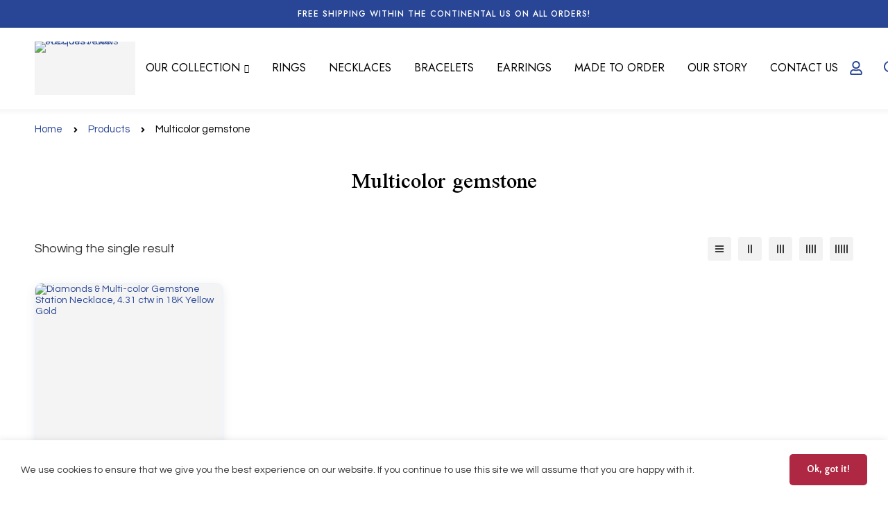

--- FILE ---
content_type: text/html; charset=UTF-8
request_url: https://jacquesmouw.com/product-tag/multicolor-gemstone/
body_size: 36662
content:
<!DOCTYPE html>
<html lang="en-US" >
<head>
		<meta charset="UTF-8">
	<meta name="viewport" content="width=device-width, initial-scale=1">
	<link rel="profile" href="https://gmpg.org/xfn/11">
    <link rel="apple-touch-icon" sizes="180x180" href="/favicon/apple-touch-icon.png">
<link rel="icon" type="image/png" sizes="32x32" href="/favicon/favicon-32x32.png">
<link rel="icon" type="image/png" sizes="16x16" href="/favicon/favicon-16x16.png">
<link rel="manifest" href="/favicon/site.webmanifest">
			<title>Multicolor gemstone &#8211; Jacques Mouw Precious Jewels</title>
<meta name='robots' content='max-image-preview:large' />

            <script data-no-defer="1" data-ezscrex="false" data-cfasync="false" data-pagespeed-no-defer data-cookieconsent="ignore">
                var ctPublicFunctions = {"_ajax_nonce":"d25b3547e8","_rest_nonce":"6e7a72358a","_ajax_url":"\/wp-admin\/admin-ajax.php","_rest_url":"https:\/\/jacquesmouw.com\/wp-json\/","data__cookies_type":"none","data__ajax_type":"rest","data__bot_detector_enabled":0,"data__frontend_data_log_enabled":1,"cookiePrefix":"","wprocket_detected":false,"host_url":"jacquesmouw.com","text__ee_click_to_select":"Click to select the whole data","text__ee_original_email":"The original one is","text__ee_got_it":"Got it","text__ee_blocked":"Blocked","text__ee_cannot_connect":"Cannot connect","text__ee_cannot_decode":"Can not decode email. Unknown reason","text__ee_email_decoder":"CleanTalk email decoder","text__ee_wait_for_decoding":"The magic is on the way, please wait for a few seconds!","text__ee_decoding_process":"Decoding the contact data, let us a few seconds to finish."}
            </script>
        
            <script data-no-defer="1" data-ezscrex="false" data-cfasync="false" data-pagespeed-no-defer data-cookieconsent="ignore">
                var ctPublic = {"_ajax_nonce":"d25b3547e8","settings__forms__check_internal":0,"settings__forms__check_external":0,"settings__forms__force_protection":0,"settings__forms__search_test":1,"settings__data__bot_detector_enabled":0,"settings__sfw__anti_crawler":0,"blog_home":"https:\/\/jacquesmouw.com\/","pixel__setting":"3","pixel__enabled":false,"pixel__url":"https:\/\/moderate3-v4.cleantalk.org\/pixel\/1d742763ed104bc96b7dbba9fad43099.gif","data__email_check_before_post":1,"data__email_check_exist_post":1,"data__cookies_type":"none","data__key_is_ok":true,"data__visible_fields_required":true,"wl_brandname":"Anti-Spam by CleanTalk","wl_brandname_short":"CleanTalk","ct_checkjs_key":387152619,"emailEncoderPassKey":"09cc5250aa51f34df8eaa08c57486108","bot_detector_forms_excluded":"W10=","advancedCacheExists":false,"varnishCacheExists":false,"wc_ajax_add_to_cart":true}
            </script>
        <link rel='dns-prefetch' href='//fonts.googleapis.com' />
<link rel='preconnect' href='https://fonts.gstatic.com' crossorigin />
<link rel="alternate" type="application/rss+xml" title="Jacques Mouw Precious Jewels &raquo; Feed" href="https://jacquesmouw.com/feed/" />
<link rel="alternate" type="application/rss+xml" title="Jacques Mouw Precious Jewels &raquo; Comments Feed" href="https://jacquesmouw.com/comments/feed/" />
<link rel="alternate" type="application/rss+xml" title="Jacques Mouw Precious Jewels &raquo; Multicolor gemstone Tag Feed" href="https://jacquesmouw.com/product-tag/multicolor-gemstone/feed/" />
<style id='wp-img-auto-sizes-contain-inline-css' type='text/css'>
img:is([sizes=auto i],[sizes^="auto," i]){contain-intrinsic-size:3000px 1500px}
/*# sourceURL=wp-img-auto-sizes-contain-inline-css */
</style>
<link rel='stylesheet' id='cleantalk-public-css-css' href='https://jacquesmouw.com/wp-content/plugins/cleantalk-spam-protect/css/cleantalk-public.min.css?ver=6.55_1752672826' type='text/css' media='all' />
<link rel='stylesheet' id='cleantalk-email-decoder-css-css' href='https://jacquesmouw.com/wp-content/plugins/cleantalk-spam-protect/css/cleantalk-email-decoder.min.css?ver=6.55_1752672826' type='text/css' media='all' />
<link rel='stylesheet' id='mabel-shoppable-images-lite-css' href='https://jacquesmouw.com/wp-content/plugins/mabel-shoppable-images-lite/public/css/public.min.css?ver=1.2.6' type='text/css' media='all' />
<style id='mabel-shoppable-images-lite-inline-css' type='text/css'>
span.mb-siwc-tag{margin-left:-12px;margin-top:-12px;color:#7b53c1;width:25px;height:25px;line-height:25px;background:#ffffff;font-size:14px;border-radius:50%;}
/*# sourceURL=mabel-shoppable-images-lite-inline-css */
</style>
<style id='woocommerce-inline-inline-css' type='text/css'>
.woocommerce form .form-row .required { visibility: visible; }
/*# sourceURL=woocommerce-inline-inline-css */
</style>
<link rel='stylesheet' id='perfect-scrollbar-css' href='https://jacquesmouw.com/wp-content/themes/minimog/assets/libs/perfect-scrollbar/perfect-scrollbar.min.css?ver=6.9' type='text/css' media='all' />
<link rel='stylesheet' id='brands-styles-css' href='https://jacquesmouw.com/wp-content/plugins/woocommerce/assets/css/brands.css?ver=9.9.6' type='text/css' media='all' />
<link rel='stylesheet' id='font-awesome-pro-css' href='https://jacquesmouw.com/wp-content/themes/minimog/assets/fonts/awesome/css/all.min.css?ver=5.15.4' type='text/css' media='all' />
<link rel='stylesheet' id='swiper-css' href='https://jacquesmouw.com/wp-content/plugins/elementor/assets/lib/swiper/v8/css/swiper.min.css?ver=8.4.5' type='text/css' media='all' />
<link rel='stylesheet' id='minimog-style-css' href='https://jacquesmouw.com/wp-content/themes/minimog/style.min.css?ver=6.9' type='text/css' media='all' />
<style id='minimog-style-inline-css' type='text/css'>
:root {
				--minimog-typography-body-font-family: Questrial;
				--minimog-typography-body-font-size: 14px;
				--minimog-typography-body-font-weight: 400;
				--minimog-typography-body-line-height: 16px;
				--minimog-typography-headings-font-family: Scheherazade New;
				--minimog-typography-headings-font-weight: 500;
				--minimog-typography-headings-font-weight-secondary: 600;
				--minimog-typography-headings-text-transform: none;
				--minimog-typography-headings-letter-spacing: none;
				--minimog-typography-headings-2-font-family: Scheherazade New;
				--minimog-typography-headings-2-font-weight: 500;
				--minimog-typography-button-font-family: Quattrocento Sans;
				--minimog-typography-button-font-size: 14px;
				--minimog-typography-button-font-weight: 700;
				--minimog-typography-button-text-transform: none;
				--minimog-typography-button-letter-spacing: 0px;
				--minimog-typography-form-font-family: Questrial;
				--minimog-typography-form-font-size: 15px;
				--minimog-typography-form-font-weight: 400;
				--minimog-color-primary: rgb(0,0,0);
				--minimog-color-primary-rgb: 0,0,0;
				--minimog-color-secondary: rgb(40,70,149);
				--minimog-color-text: rgb(51,51,51);
				--minimog-color-text-bit-lighten: #7e7e7e;
				--minimog-color-text-lighten: #555;
				--minimog-color-heading: rgb(0,0,0);
				--minimog-color-link: rgb(40,70,149);
				--minimog-color-link-hover: rgb(102,102,102);
				--minimog-color-box-white-background: #fff;
				--minimog-color-box-white-border: #ededed;
				--minimog-color-box-grey-background: #f8f8f8;
				--minimog-color-box-light-grey-background: #f9f9fb;
				--minimog-color-box-fill-separator: #eee;
				--minimog-color-box-border: #eee;
				--minimog-color-box-border-lighten: #ededed;
				--minimog-color-button-text: #fff;
				--minimog-color-button-border: rgb(175,40,67);
				--minimog-color-button-background: rgb(175,40,67);
				--minimog-color-button-hover-text: #fff;
				--minimog-color-button-hover-border: #000;
				--minimog-color-button-hover-background: #000;
				--minimog-color-button2-text: #000;
				--minimog-color-button2-border: #000;
				--minimog-color-button2-background: rgba(0,0,0,0);
				--minimog-color-button2-hover-text: #fff;
				--minimog-color-button2-hover-border: #000;
				--minimog-color-button2-hover-background: #000;
				--minimog-color-form-text: #000;
				--minimog-color-form-border: #d2d2d2;
				--minimog-color-form-background: #fff;
				--minimog-color-form-shadow: none;
				--minimog-color-form-focus-text: #000;
				--minimog-color-form-focus-border: #000;
				--minimog-color-form-focus-background: #fff;
				--minimog-color-form-focus-shadow: none;
				--minimog-color-sub-menu-border: #ededed;
				--minimog-color-sub-menu-background: #fff;
				--minimog-small-rounded: 0;
				--minimog-normal-rounded: 0;
				--minimog-semi-rounded: 0;
				--minimog-large-rounded: 0;
				--minimog-form-input-normal-border-thickness: 1px;
				--minimog-form-input-normal-rounded: 5px;
				--minimog-form-input-small-rounded: 5px;
				--minimog-form-textarea-rounded: 5px;
				--minimog-button-rounded: 5px;
				--minimog-button-small-rounded: 5px;
				--minimog-button-large-rounded: 5px;
			}
body { 
				--minimog-branding-size: 145px;
				--minimog-tablet-branding-size: 120px;
				--minimog-mobile-branding-size: 100px;
				--minimog-sticky-branding-size: 145px;
			}.page-header:not(.header-pinned) { --header-height: 0px }.header-categories-nav { --link-rounded: 5px; }.page-title-bar { --heading-font-size: 34px; }.page-title-bar-minimal-01{ --breadcrumb-align: center;--breadcrumb-height: 0px }
.sku_wrapper {text-transform: uppercase;}
.quantity-button-wrapper {visibility:hidden; width: 0px;}
.entry-product-quantity-wrapper {justify-content: space-evenly;}				
#tab-description.accordion-section { 
    display: block;
}	
.entry-product-section-heading {
 font-size:30px;
 line-height:1.32;
 margin:0 0 43px;
 text-align:center
}
body { background-color: #fffffff; }.page-header .branding__logo a { padding-top: 20px;padding-right: 0;padding-bottom: 20px;padding-left: 0; }.top-bar-01 { font-family: Jost;font-weight: 500;text-transform: uppercase;font-size: 12px;line-height: 26px;letter-spacing: 1px;color: #ffffff; }.top-bar-01 { background-color: rgb(40,70,149)  }.top-bar-01 { --top-bar-link-color: #000  }.top-bar-01 { --top-bar-link-hover-color: #000  }#page-header.header-pinned .page-header-inner { background-color: #fff!important; }.page-header .menu--primary > ul > li > a { font-family: Jost;font-weight: 400;text-transform: uppercase;font-size: 16px;line-height: 22px; }.header-icon .text { font-family: Jost;font-weight: 400;text-transform: uppercase;font-size: 16px;line-height: 22px; }.header-categories-nav .nav-toggle-btn { font-family: Jost;font-weight: 400;text-transform: uppercase;font-size: 16px;line-height: 22px; }.mini-cart-total { font-family: Jost;font-weight: 400;text-transform: uppercase;font-size: 16px;line-height: 22px; }.page-header.header-dark .page-header-inner { background-color: #ffffff; }.page-header.header-dark .page-header-inner { box-shadow: 0px 1px 5px 5px rgba(0, 0, 0, 0.03); }.page-header.header-dark { --header-nav-link-color: rgb(0,0,0)  }.page-header.header-dark { --header-nav-link-hover-color: rgb(40,70,149)  }.page-header.header-dark { --nav-item-hover-line-color: rgb(82,86,107)  }.page-header.header-dark { --header-icon-badge-text-color: #fff  }.page-header.header-dark { --header-icon-badge-background-color: #000  }.page-header.header-light .page-header-inner { background-color: #000000; }.page-header.header-pinned { --header-icon-badge-text-color: #fff  }.page-header.header-pinned { --header-icon-badge-background-color: #000  }.desktop-menu .sm-simple .children, .primary-menu-sub-visual { box-shadow: 0px 0px 30px 0px rgba(0, 0, 0, 0.06); }.sm-simple .children > li > a { color: rgb(0,0,0)  }.sm-simple .children > li:hover > a,
					.sm-simple .children > li:hover > a:after,
					.sm-simple .children > li.current-menu-item > a,
					.sm-simple .children > li.current-menu-ancestor > a { color: rgb(40,70,149)  }.page-mobile-main-menu > .inner { background-color: #fff; }.page-mobile-main-menu .menu__container > li > a { padding-top: 13px;padding-right: 0;padding-bottom: 13px;padding-left: 0; }.page-title-bar-minimal-01 { margin-bottom: 60px; }.page-title-bar-minimal-01 .page-breadcrumb { padding-top: 25px; }.page-title-bar-minimal-01 { --breadcrumb-align: center; }.page-title-bar-minimal-01 { --breadcrumb-color-separator: #e2e2e2  }.page-title-bar-fill-01 { --breadcrumb-align: center; }.page-title-bar-fill-01 .page-title-bar-bg { background-color: #EDECEA;background-repeat: no-repeat;background-size: cover;background-position: center center;background-image: url( https://jacquesmouw.com/wp-content/themes/minimog/assets/images/title-bar/fill-01.jpg ); }.error404 { background-color: #f5f1ed; }.minimog-pre-loader-gif-img { width: 100px; }
/*# sourceURL=minimog-style-inline-css */
</style>
<link rel='stylesheet' id='minimog-wc-compare-css' href='https://jacquesmouw.com/wp-content/themes/minimog/assets/css/wc/compare.min.css?ver=6.9' type='text/css' media='all' />
<link rel='stylesheet' id='minimog-wc-wishlist-css' href='https://jacquesmouw.com/wp-content/themes/minimog/assets/css/wc/wishlist.min.css?ver=6.9' type='text/css' media='all' />
<link rel='stylesheet' id='minimog-wc-product-bundle-css' href='https://jacquesmouw.com/wp-content/themes/minimog/assets/css/wc/product-bundle.min.css?ver=6.9' type='text/css' media='all' />
<link rel='stylesheet' id='minimog-wc-bought-together-css' href='https://jacquesmouw.com/wp-content/themes/minimog/assets/css/wc/bought-together.min.css?ver=6.9' type='text/css' media='all' />
<link rel='stylesheet' id='minimog-wc-frontend-css' href='https://jacquesmouw.com/wp-content/themes/minimog/assets/css/wc/frontend.min.css?ver=6.9' type='text/css' media='all' />
<link rel='stylesheet' id='select2-css' href='https://jacquesmouw.com/wp-content/plugins/woocommerce/assets/css/select2.css?ver=9.9.6' type='text/css' media='all' />
<link rel='stylesheet' id='google-font-questrial-css' href='//fonts.googleapis.com/css2?family=Questrial:ital,wght@0,100;0,200;0,300;0,400;0,500;0,600;0,700;0,800;0,900;1,100;1,200;1,300;1,400;1,500;1,600;1,700;1,800;1,900&#038;display=swap' type='text/css' media='all' />
<link rel='stylesheet' id='google-font-scheherazade-new-css' href='//fonts.googleapis.com/css2?family=Scheherazade+New:ital,wght@0,500;1,500&#038;display=swap' type='text/css' media='all' />
<link rel='stylesheet' id='google-font-quattrocento-sans-css' href='//fonts.googleapis.com/css2?family=Quattrocento+Sans:ital,wght@0,700;1,700&#038;display=swap' type='text/css' media='all' />
<link rel='stylesheet' id='google-font-jost-css' href='//fonts.googleapis.com/css2?family=Jost:ital,wght@0,400;0,500;1,400;1,500&#038;display=swap' type='text/css' media='all' />
<link rel='stylesheet' id='elementor-frontend-css' href='https://jacquesmouw.com/wp-content/uploads/elementor/css/custom-frontend.min.css?ver=1766450600' type='text/css' media='all' />
<link rel='stylesheet' id='e-swiper-css' href='https://jacquesmouw.com/wp-content/plugins/elementor/assets/css/conditionals/e-swiper.min.css?ver=3.25.0' type='text/css' media='all' />
<link rel='stylesheet' id='elementor-post-5-css' href='https://jacquesmouw.com/wp-content/uploads/elementor/css/post-5.css?ver=1766450600' type='text/css' media='all' />
<link rel='stylesheet' id='font-awesome-5-all-css' href='https://jacquesmouw.com/wp-content/plugins/elementor/assets/lib/font-awesome/css/all.min.css?ver=3.25.0' type='text/css' media='all' />
<link rel='stylesheet' id='font-awesome-4-shim-css' href='https://jacquesmouw.com/wp-content/plugins/elementor/assets/lib/font-awesome/css/v4-shims.min.css?ver=3.25.0' type='text/css' media='all' />
<link rel='stylesheet' id='elementor-post-17805-css' href='https://jacquesmouw.com/wp-content/uploads/elementor/css/post-17805.css?ver=1766450600' type='text/css' media='all' />
<link rel='stylesheet' id='eael-general-css' href='https://jacquesmouw.com/wp-content/plugins/essential-addons-for-elementor-lite/assets/front-end/css/view/general.min.css?ver=6.1.11' type='text/css' media='all' />
<script type="text/template" id="tmpl-variation-template">
	<div class="woocommerce-variation-description">{{{ data.variation.variation_description }}}</div>
	<div class="woocommerce-variation-price">{{{ data.variation.price_html }}}</div>
	<div class="woocommerce-variation-availability">{{{ data.variation.availability_html }}}</div>
</script>
<script type="text/template" id="tmpl-unavailable-variation-template">
	<p role="alert">Sorry, this product is unavailable. Please choose a different combination.</p>
</script>
<script type="text/javascript" src="https://jacquesmouw.com/wp-content/plugins/cleantalk-spam-protect/js/apbct-public-bundle.min.js?ver=6.55_1752672826" id="apbct-public-bundle-js-js"></script>
<script type="text/javascript" src="https://jacquesmouw.com/wp-includes/js/jquery/jquery.min.js?ver=3.7.1" id="jquery-core-js"></script>
<script type="text/javascript" src="https://jacquesmouw.com/wp-includes/js/jquery/jquery-migrate.min.js?ver=3.4.1" id="jquery-migrate-js"></script>
<script type="text/javascript" src="https://jacquesmouw.com/wp-content/plugins/woocommerce/assets/js/jquery-blockui/jquery.blockUI.min.js?ver=2.7.0-wc.9.9.6" id="jquery-blockui-js" data-wp-strategy="defer"></script>
<script type="text/javascript" id="wc-add-to-cart-js-extra">
/* <![CDATA[ */
var wc_add_to_cart_params = {"ajax_url":"/wp-admin/admin-ajax.php","wc_ajax_url":"/?wc-ajax=%%endpoint%%","i18n_view_cart":"View cart","cart_url":"https://jacquesmouw.com/cart/","is_cart":"","cart_redirect_after_add":"yes"};
//# sourceURL=wc-add-to-cart-js-extra
/* ]]> */
</script>
<script type="text/javascript" src="https://jacquesmouw.com/wp-content/plugins/woocommerce/assets/js/frontend/add-to-cart.min.js?ver=9.9.6" id="wc-add-to-cart-js" defer="defer" data-wp-strategy="defer"></script>
<script type="text/javascript" src="https://jacquesmouw.com/wp-content/plugins/woocommerce/assets/js/js-cookie/js.cookie.min.js?ver=2.1.4-wc.9.9.6" id="js-cookie-js" data-wp-strategy="defer"></script>
<script type="text/javascript" id="woocommerce-js-extra">
/* <![CDATA[ */
var woocommerce_params = {"ajax_url":"/wp-admin/admin-ajax.php","wc_ajax_url":"/?wc-ajax=%%endpoint%%","i18n_password_show":"Show password","i18n_password_hide":"Hide password"};
//# sourceURL=woocommerce-js-extra
/* ]]> */
</script>
<script type="text/javascript" src="https://jacquesmouw.com/wp-content/plugins/woocommerce/assets/js/frontend/woocommerce.min.js?ver=9.9.6" id="woocommerce-js" defer="defer" data-wp-strategy="defer"></script>
<script type="text/javascript" src="https://jacquesmouw.com/wp-content/plugins/woocommerce/assets/js/selectWoo/selectWoo.full.min.js?ver=1.0.9-wc.9.9.6" id="selectWoo-js" defer="defer" data-wp-strategy="defer"></script>
<script type="text/javascript" id="wc-country-select-js-extra">
/* <![CDATA[ */
var wc_country_select_params = {"countries":"{\"US\":{\"AL\":\"Alabama\",\"AK\":\"Alaska\",\"AZ\":\"Arizona\",\"AR\":\"Arkansas\",\"CA\":\"California\",\"CO\":\"Colorado\",\"CT\":\"Connecticut\",\"DE\":\"Delaware\",\"DC\":\"District of Columbia\",\"FL\":\"Florida\",\"GA\":\"Georgia\",\"HI\":\"Hawaii\",\"ID\":\"Idaho\",\"IL\":\"Illinois\",\"IN\":\"Indiana\",\"IA\":\"Iowa\",\"KS\":\"Kansas\",\"KY\":\"Kentucky\",\"LA\":\"Louisiana\",\"ME\":\"Maine\",\"MD\":\"Maryland\",\"MA\":\"Massachusetts\",\"MI\":\"Michigan\",\"MN\":\"Minnesota\",\"MS\":\"Mississippi\",\"MO\":\"Missouri\",\"MT\":\"Montana\",\"NE\":\"Nebraska\",\"NV\":\"Nevada\",\"NH\":\"New Hampshire\",\"NJ\":\"New Jersey\",\"NM\":\"New Mexico\",\"NY\":\"New York\",\"NC\":\"North Carolina\",\"ND\":\"North Dakota\",\"OH\":\"Ohio\",\"OK\":\"Oklahoma\",\"OR\":\"Oregon\",\"PA\":\"Pennsylvania\",\"RI\":\"Rhode Island\",\"SC\":\"South Carolina\",\"SD\":\"South Dakota\",\"TN\":\"Tennessee\",\"TX\":\"Texas\",\"UT\":\"Utah\",\"VT\":\"Vermont\",\"VA\":\"Virginia\",\"WA\":\"Washington\",\"WV\":\"West Virginia\",\"WI\":\"Wisconsin\",\"WY\":\"Wyoming\",\"AA\":\"Armed Forces (AA)\",\"AE\":\"Armed Forces (AE)\",\"AP\":\"Armed Forces (AP)\"}}","i18n_select_state_text":"Select an option\u2026","i18n_no_matches":"No matches found","i18n_ajax_error":"Loading failed","i18n_input_too_short_1":"Please enter 1 or more characters","i18n_input_too_short_n":"Please enter %qty% or more characters","i18n_input_too_long_1":"Please delete 1 character","i18n_input_too_long_n":"Please delete %qty% characters","i18n_selection_too_long_1":"You can only select 1 item","i18n_selection_too_long_n":"You can only select %qty% items","i18n_load_more":"Loading more results\u2026","i18n_searching":"Searching\u2026"};
//# sourceURL=wc-country-select-js-extra
/* ]]> */
</script>
<script type="text/javascript" src="https://jacquesmouw.com/wp-content/plugins/woocommerce/assets/js/frontend/country-select.min.js?ver=9.9.6" id="wc-country-select-js" defer="defer" data-wp-strategy="defer"></script>
<script type="text/javascript" src="https://jacquesmouw.com/wp-content/plugins/elementor/assets/lib/font-awesome/js/v4-shims.min.js?ver=3.25.0" id="font-awesome-4-shim-js"></script>
<link rel="https://api.w.org/" href="https://jacquesmouw.com/wp-json/" /><link rel="alternate" title="JSON" type="application/json" href="https://jacquesmouw.com/wp-json/wp/v2/product_tag/169" /><link rel="EditURI" type="application/rsd+xml" title="RSD" href="https://jacquesmouw.com/xmlrpc.php?rsd" />
<meta name="generator" content="WordPress 6.9" />
<meta name="generator" content="WooCommerce 9.9.6" />
<meta name="generator" content="Redux 4.5.7" />	<noscript><style>.woocommerce-product-gallery{ opacity: 1 !important; }</style></noscript>
	<meta name="generator" content="Elementor 3.25.0; features: e_font_icon_svg, additional_custom_breakpoints, e_optimized_control_loading, e_element_cache; settings: css_print_method-external, google_font-enabled, font_display-swap">
			<style>
				.e-con.e-parent:nth-of-type(n+4):not(.e-lazyloaded):not(.e-no-lazyload),
				.e-con.e-parent:nth-of-type(n+4):not(.e-lazyloaded):not(.e-no-lazyload) * {
					background-image: none !important;
				}
				@media screen and (max-height: 1024px) {
					.e-con.e-parent:nth-of-type(n+3):not(.e-lazyloaded):not(.e-no-lazyload),
					.e-con.e-parent:nth-of-type(n+3):not(.e-lazyloaded):not(.e-no-lazyload) * {
						background-image: none !important;
					}
				}
				@media screen and (max-height: 640px) {
					.e-con.e-parent:nth-of-type(n+2):not(.e-lazyloaded):not(.e-no-lazyload),
					.e-con.e-parent:nth-of-type(n+2):not(.e-lazyloaded):not(.e-no-lazyload) * {
						background-image: none !important;
					}
				}
			</style>
					<style type="text/css" id="wp-custom-css">
			.entry-product-section-heading {
	font-family: var(--minimog-typography-body-font-family);
 font-size:18px;
 line-height:1.32;
 margin:0 0 43px;
 text-align:center;
text-transform: uppercase;
border-bottom: 1px solid #000;
padding-bottom: 10px;
color: rgb(40,70,149);
}

.woocommerce-product-attributes-item__label {
font-family: var(--minimog-typography-body-font-family);
}		</style>
		    
    <style>
	.product-thumbnail {
  border-radius: 10px;
  border: 1px solid #E8F4FF;
  box-shadow: 0px 4px 15px #EDEDED;
}


.cat-wrap {
  border-radius: 10px;
}


.banner {
  background-image: url('banner.jpg');
  background-repeat: no-repeat;
  background-size: cover;
  background-position: center;
  width: 100%;
  height: 400px; /* Can be adjusted based on layout */
}

	</style>
  
<link rel='stylesheet' id='wc-blocks-style-css' href='https://jacquesmouw.com/wp-content/plugins/woocommerce/assets/client/blocks/wc-blocks.css?ver=wc-9.9.6' type='text/css' media='all' />
<style id='global-styles-inline-css' type='text/css'>
:root{--wp--preset--aspect-ratio--square: 1;--wp--preset--aspect-ratio--4-3: 4/3;--wp--preset--aspect-ratio--3-4: 3/4;--wp--preset--aspect-ratio--3-2: 3/2;--wp--preset--aspect-ratio--2-3: 2/3;--wp--preset--aspect-ratio--16-9: 16/9;--wp--preset--aspect-ratio--9-16: 9/16;--wp--preset--color--black: #000000;--wp--preset--color--cyan-bluish-gray: #abb8c3;--wp--preset--color--white: #ffffff;--wp--preset--color--pale-pink: #f78da7;--wp--preset--color--vivid-red: #cf2e2e;--wp--preset--color--luminous-vivid-orange: #ff6900;--wp--preset--color--luminous-vivid-amber: #fcb900;--wp--preset--color--light-green-cyan: #7bdcb5;--wp--preset--color--vivid-green-cyan: #00d084;--wp--preset--color--pale-cyan-blue: #8ed1fc;--wp--preset--color--vivid-cyan-blue: #0693e3;--wp--preset--color--vivid-purple: #9b51e0;--wp--preset--gradient--vivid-cyan-blue-to-vivid-purple: linear-gradient(135deg,rgb(6,147,227) 0%,rgb(155,81,224) 100%);--wp--preset--gradient--light-green-cyan-to-vivid-green-cyan: linear-gradient(135deg,rgb(122,220,180) 0%,rgb(0,208,130) 100%);--wp--preset--gradient--luminous-vivid-amber-to-luminous-vivid-orange: linear-gradient(135deg,rgb(252,185,0) 0%,rgb(255,105,0) 100%);--wp--preset--gradient--luminous-vivid-orange-to-vivid-red: linear-gradient(135deg,rgb(255,105,0) 0%,rgb(207,46,46) 100%);--wp--preset--gradient--very-light-gray-to-cyan-bluish-gray: linear-gradient(135deg,rgb(238,238,238) 0%,rgb(169,184,195) 100%);--wp--preset--gradient--cool-to-warm-spectrum: linear-gradient(135deg,rgb(74,234,220) 0%,rgb(151,120,209) 20%,rgb(207,42,186) 40%,rgb(238,44,130) 60%,rgb(251,105,98) 80%,rgb(254,248,76) 100%);--wp--preset--gradient--blush-light-purple: linear-gradient(135deg,rgb(255,206,236) 0%,rgb(152,150,240) 100%);--wp--preset--gradient--blush-bordeaux: linear-gradient(135deg,rgb(254,205,165) 0%,rgb(254,45,45) 50%,rgb(107,0,62) 100%);--wp--preset--gradient--luminous-dusk: linear-gradient(135deg,rgb(255,203,112) 0%,rgb(199,81,192) 50%,rgb(65,88,208) 100%);--wp--preset--gradient--pale-ocean: linear-gradient(135deg,rgb(255,245,203) 0%,rgb(182,227,212) 50%,rgb(51,167,181) 100%);--wp--preset--gradient--electric-grass: linear-gradient(135deg,rgb(202,248,128) 0%,rgb(113,206,126) 100%);--wp--preset--gradient--midnight: linear-gradient(135deg,rgb(2,3,129) 0%,rgb(40,116,252) 100%);--wp--preset--font-size--small: 13px;--wp--preset--font-size--medium: 20px;--wp--preset--font-size--large: 36px;--wp--preset--font-size--x-large: 42px;--wp--preset--spacing--20: 0.44rem;--wp--preset--spacing--30: 0.67rem;--wp--preset--spacing--40: 1rem;--wp--preset--spacing--50: 1.5rem;--wp--preset--spacing--60: 2.25rem;--wp--preset--spacing--70: 3.38rem;--wp--preset--spacing--80: 5.06rem;--wp--preset--shadow--natural: 6px 6px 9px rgba(0, 0, 0, 0.2);--wp--preset--shadow--deep: 12px 12px 50px rgba(0, 0, 0, 0.4);--wp--preset--shadow--sharp: 6px 6px 0px rgba(0, 0, 0, 0.2);--wp--preset--shadow--outlined: 6px 6px 0px -3px rgb(255, 255, 255), 6px 6px rgb(0, 0, 0);--wp--preset--shadow--crisp: 6px 6px 0px rgb(0, 0, 0);}:where(.is-layout-flex){gap: 0.5em;}:where(.is-layout-grid){gap: 0.5em;}body .is-layout-flex{display: flex;}.is-layout-flex{flex-wrap: wrap;align-items: center;}.is-layout-flex > :is(*, div){margin: 0;}body .is-layout-grid{display: grid;}.is-layout-grid > :is(*, div){margin: 0;}:where(.wp-block-columns.is-layout-flex){gap: 2em;}:where(.wp-block-columns.is-layout-grid){gap: 2em;}:where(.wp-block-post-template.is-layout-flex){gap: 1.25em;}:where(.wp-block-post-template.is-layout-grid){gap: 1.25em;}.has-black-color{color: var(--wp--preset--color--black) !important;}.has-cyan-bluish-gray-color{color: var(--wp--preset--color--cyan-bluish-gray) !important;}.has-white-color{color: var(--wp--preset--color--white) !important;}.has-pale-pink-color{color: var(--wp--preset--color--pale-pink) !important;}.has-vivid-red-color{color: var(--wp--preset--color--vivid-red) !important;}.has-luminous-vivid-orange-color{color: var(--wp--preset--color--luminous-vivid-orange) !important;}.has-luminous-vivid-amber-color{color: var(--wp--preset--color--luminous-vivid-amber) !important;}.has-light-green-cyan-color{color: var(--wp--preset--color--light-green-cyan) !important;}.has-vivid-green-cyan-color{color: var(--wp--preset--color--vivid-green-cyan) !important;}.has-pale-cyan-blue-color{color: var(--wp--preset--color--pale-cyan-blue) !important;}.has-vivid-cyan-blue-color{color: var(--wp--preset--color--vivid-cyan-blue) !important;}.has-vivid-purple-color{color: var(--wp--preset--color--vivid-purple) !important;}.has-black-background-color{background-color: var(--wp--preset--color--black) !important;}.has-cyan-bluish-gray-background-color{background-color: var(--wp--preset--color--cyan-bluish-gray) !important;}.has-white-background-color{background-color: var(--wp--preset--color--white) !important;}.has-pale-pink-background-color{background-color: var(--wp--preset--color--pale-pink) !important;}.has-vivid-red-background-color{background-color: var(--wp--preset--color--vivid-red) !important;}.has-luminous-vivid-orange-background-color{background-color: var(--wp--preset--color--luminous-vivid-orange) !important;}.has-luminous-vivid-amber-background-color{background-color: var(--wp--preset--color--luminous-vivid-amber) !important;}.has-light-green-cyan-background-color{background-color: var(--wp--preset--color--light-green-cyan) !important;}.has-vivid-green-cyan-background-color{background-color: var(--wp--preset--color--vivid-green-cyan) !important;}.has-pale-cyan-blue-background-color{background-color: var(--wp--preset--color--pale-cyan-blue) !important;}.has-vivid-cyan-blue-background-color{background-color: var(--wp--preset--color--vivid-cyan-blue) !important;}.has-vivid-purple-background-color{background-color: var(--wp--preset--color--vivid-purple) !important;}.has-black-border-color{border-color: var(--wp--preset--color--black) !important;}.has-cyan-bluish-gray-border-color{border-color: var(--wp--preset--color--cyan-bluish-gray) !important;}.has-white-border-color{border-color: var(--wp--preset--color--white) !important;}.has-pale-pink-border-color{border-color: var(--wp--preset--color--pale-pink) !important;}.has-vivid-red-border-color{border-color: var(--wp--preset--color--vivid-red) !important;}.has-luminous-vivid-orange-border-color{border-color: var(--wp--preset--color--luminous-vivid-orange) !important;}.has-luminous-vivid-amber-border-color{border-color: var(--wp--preset--color--luminous-vivid-amber) !important;}.has-light-green-cyan-border-color{border-color: var(--wp--preset--color--light-green-cyan) !important;}.has-vivid-green-cyan-border-color{border-color: var(--wp--preset--color--vivid-green-cyan) !important;}.has-pale-cyan-blue-border-color{border-color: var(--wp--preset--color--pale-cyan-blue) !important;}.has-vivid-cyan-blue-border-color{border-color: var(--wp--preset--color--vivid-cyan-blue) !important;}.has-vivid-purple-border-color{border-color: var(--wp--preset--color--vivid-purple) !important;}.has-vivid-cyan-blue-to-vivid-purple-gradient-background{background: var(--wp--preset--gradient--vivid-cyan-blue-to-vivid-purple) !important;}.has-light-green-cyan-to-vivid-green-cyan-gradient-background{background: var(--wp--preset--gradient--light-green-cyan-to-vivid-green-cyan) !important;}.has-luminous-vivid-amber-to-luminous-vivid-orange-gradient-background{background: var(--wp--preset--gradient--luminous-vivid-amber-to-luminous-vivid-orange) !important;}.has-luminous-vivid-orange-to-vivid-red-gradient-background{background: var(--wp--preset--gradient--luminous-vivid-orange-to-vivid-red) !important;}.has-very-light-gray-to-cyan-bluish-gray-gradient-background{background: var(--wp--preset--gradient--very-light-gray-to-cyan-bluish-gray) !important;}.has-cool-to-warm-spectrum-gradient-background{background: var(--wp--preset--gradient--cool-to-warm-spectrum) !important;}.has-blush-light-purple-gradient-background{background: var(--wp--preset--gradient--blush-light-purple) !important;}.has-blush-bordeaux-gradient-background{background: var(--wp--preset--gradient--blush-bordeaux) !important;}.has-luminous-dusk-gradient-background{background: var(--wp--preset--gradient--luminous-dusk) !important;}.has-pale-ocean-gradient-background{background: var(--wp--preset--gradient--pale-ocean) !important;}.has-electric-grass-gradient-background{background: var(--wp--preset--gradient--electric-grass) !important;}.has-midnight-gradient-background{background: var(--wp--preset--gradient--midnight) !important;}.has-small-font-size{font-size: var(--wp--preset--font-size--small) !important;}.has-medium-font-size{font-size: var(--wp--preset--font-size--medium) !important;}.has-large-font-size{font-size: var(--wp--preset--font-size--large) !important;}.has-x-large-font-size{font-size: var(--wp--preset--font-size--x-large) !important;}
/*# sourceURL=global-styles-inline-css */
</style>
<link rel='stylesheet' id='elementor-post-3280-css' href='https://jacquesmouw.com/wp-content/uploads/elementor/css/post-3280.css?ver=1766450600' type='text/css' media='all' />
<link rel='stylesheet' id='widget-heading-css' href='https://jacquesmouw.com/wp-content/plugins/elementor/assets/css/widget-heading.min.css?ver=3.25.0' type='text/css' media='all' />
<link rel='stylesheet' id='wpforms-classic-base-css' href='https://jacquesmouw.com/wp-content/plugins/wpforms-lite/assets/css/frontend/classic/wpforms-base.min.css?ver=1.9.5.2' type='text/css' media='all' />
</head>

<body class="archive tax-product_tag term-multicolor-gemstone term-169 wp-embed-responsive wp-theme-minimog theme-minimog woocommerce woocommerce-page woocommerce-no-js desktop desktop-menu primary-nav-rendering header-sticky-enable page-has-mobile-tabs page-has-no-sidebar page-blocks-style-normal title-bar-standard-03 archive-shop hide-icon-badge-on-empty elementor-default elementor-kit-5" >



<div id="page" class="site">
	<div class="content-wrapper">
				<div id="page-top-bar" class="page-top-bar top-bar-01 top-bar-layout-1c">
	<div class="container">
		<div class="top-bar-wrap">
			<div class="top-bar-section">
				<div class="row">
					<div class="col-md-12 top-bar-center">
	<div class="top-bar-column-wrap">
		<div class="top-bar-text">
	FREE SHIPPING WITHIN THE CONTINENTAL US ON ALL ORDERS!</div>
	</div>
</div>
				</div>
			</div>
		</div>
		<a href="#" id="top-bar-collapsible-toggle" class="top-bar-collapsible-toggle"
		   aria-label="Toggle top bar"></a>
	</div>
</div>

		<header id="page-header" class="page-header header-03 nav-links-hover-style-line header-dark  header-sticky-dark-logo  header-icon-set-01  header-icon-badge-large">
	<div class="page-header-place-holder"></div>
	<div id="page-header-inner" class="page-header-inner" data-sticky="1">
				<div class="container-wide">
			<div class="header-wrap">
				
				<div class="header-left header-col-start">
					<div class="header-content-inner">
						<div id="page-open-mobile-menu" class="header-icon page-open-mobile-menu style-01"
     data-menu-settings="{&quot;direction&quot;:&quot;right&quot;,&quot;animation&quot;:&quot;slide&quot;}">
	<div class="icon">
		<svg width="22" height="22" viewBox="0 0 22 22" fill="none" xmlns="http://www.w3.org/2000/svg"><path d="M19.2812 5.84375H2.71875C2.58854 5.84375 2.47135 5.80469 2.36719 5.72656C2.28906 5.6224 2.25 5.50521 2.25 5.375V4.125C2.25 3.99479 2.28906 3.89062 2.36719 3.8125C2.47135 3.70833 2.58854 3.65625 2.71875 3.65625H19.2812C19.4115 3.65625 19.5156 3.70833 19.5938 3.8125C19.6979 3.89062 19.75 3.99479 19.75 4.125V5.375C19.75 5.50521 19.6979 5.6224 19.5938 5.72656C19.5156 5.80469 19.4115 5.84375 19.2812 5.84375ZM19.2812 12.0938H2.71875C2.58854 12.0938 2.47135 12.0547 2.36719 11.9766C2.28906 11.8724 2.25 11.7552 2.25 11.625V10.375C2.25 10.2448 2.28906 10.1406 2.36719 10.0625C2.47135 9.95833 2.58854 9.90625 2.71875 9.90625H19.2812C19.4115 9.90625 19.5156 9.95833 19.5938 10.0625C19.6979 10.1406 19.75 10.2448 19.75 10.375V11.625C19.75 11.7552 19.6979 11.8724 19.5938 11.9766C19.5156 12.0547 19.4115 12.0938 19.2812 12.0938ZM19.2812 18.3438H2.71875C2.58854 18.3438 2.47135 18.3047 2.36719 18.2266C2.28906 18.1224 2.25 18.0052 2.25 17.875V16.625C2.25 16.4948 2.28906 16.3906 2.36719 16.3125C2.47135 16.2083 2.58854 16.1562 2.71875 16.1562H19.2812C19.4115 16.1562 19.5156 16.2083 19.5938 16.3125C19.6979 16.3906 19.75 16.4948 19.75 16.625V17.875C19.75 18.0052 19.6979 18.1224 19.5938 18.2266C19.5156 18.3047 19.4115 18.3438 19.2812 18.3438Z" fill="black"/></svg>	</div>
</div>

						<div class="branding">
	<div class="branding__logo">
				<a href="https://jacquesmouw.com/" rel="home"><div class="minimog-lazy-image logo dark-logo" style="--lazy-image-width: 290px;--lazy-image-height: 52.758620689655%;"><img  src="data:image/svg+xml;charset=utf8,%3Csvg%20xmlns%3D%22http://www.w3.org/2000/svg%22%20viewBox%3D%220%200%20145%2076.5%22%3E%3C%2Fsvg%3E" class="logo dark-logo ll-image" alt="Jacques Mouw Precious Jewels" width="145" height="76.5" data-src="https://jacquesmouw.com/wp-content/uploads/2022/07/JACQUES-MOUW_LOGO-300px-290x153.png" /></div></a>
			</div>
</div>
					</div>
				</div>

				<div class="header-center header-col-center hide-mobile-menu">
					<div class="header-content-inner">
						<div id="page-navigation" class="navigation page-navigation">
	<nav id="menu" class="menu menu--primary">
		<ul id="menu-primary" class="menu__container sm sm-simple" data-sm-options="{&quot;subMenusSubOffsetX&quot;:-18,&quot;subMenusSubOffsetY&quot;:-17}"><li class="menu-item menu-item-type-post_type menu-item-object-page menu-item-has-children menu-item-20465 level-1 has-mega-menu"><a href="https://jacquesmouw.com/collection/"><div class="menu-item-wrap"><span class="menu-item-title">Our Collection</span><span class="toggle-sub-menu"> </span></div></a><ul class="sub-menu children mega-menu">	<li class="menu-item menu-item-type-post_type menu-item-object-ic_mega_menu menu-item-20475"><div class="mega-menu-content">		<div data-elementor-type="wp-post" data-elementor-id="3280" class="elementor elementor-3280">
						<section class="elementor-section elementor-top-section elementor-element elementor-element-935abca elementor-section-wide elementor-section-gap-beside-yes elementor-section-height-default elementor-section-height-default elementor-section-column-vertical-align-stretch" data-id="935abca" data-element_type="section">
						<div class="elementor-container elementor-column-gap-custom">
					<div class="elementor-column elementor-col-20 elementor-top-column elementor-element elementor-element-33639b1" data-id="33639b1" data-element_type="column">
			<div class="elementor-widget-wrap elementor-element-populated">
						<div class="elementor-element elementor-element-faeb00b elementor-widget elementor-widget-tm-simple-list" data-id="faeb00b" data-element_type="widget" data-widget_type="tm-simple-list.default">
				<div class="elementor-widget-container">
					<div class="minimog-simple-list minimog-simple-list--style-02">
							<div class="item elementor-repeater-item-44c86c3">
					<div class="link">						By Category
							

					</div>				</div>
								<div class="item elementor-repeater-item-6cda268">
					<a class="link" href="/product-category/rings/">						Rings
							

					</a>				</div>
								<div class="item elementor-repeater-item-9415e04">
					<a class="link" href="/product-category/necklaces">						Necklaces
							

					</a>				</div>
								<div class="item elementor-repeater-item-83b4bf0">
					<a class="link" href="/product-category/bracelets/">						Bracelets
							

					</a>				</div>
								<div class="item elementor-repeater-item-0b1b499">
					<a class="link" href="/product-category/earrings">						Earrings
							

					</a>				</div>
								<div class="item elementor-repeater-item-12b0f88">
					<a class="link" href="/product-category/">						Brooches
							

					</a>				</div>
						</div>
				</div>
				</div>
					</div>
		</div>
				<div class="elementor-column elementor-col-20 elementor-top-column elementor-element elementor-element-6f93ad4" data-id="6f93ad4" data-element_type="column">
			<div class="elementor-widget-wrap elementor-element-populated">
						<div class="elementor-element elementor-element-ad4b207 elementor-widget elementor-widget-tm-simple-list" data-id="ad4b207" data-element_type="widget" data-widget_type="tm-simple-list.default">
				<div class="elementor-widget-container">
					<div class="minimog-simple-list minimog-simple-list--style-02">
							<div class="item elementor-repeater-item-38f2230">
					<div class="link">						By Metal
							

					</div>				</div>
								<div class="item elementor-repeater-item-95f9dea">
					<a class="link" href="/metal/18k-white-gold/">						18K White Gold
							

					</a>				</div>
								<div class="item elementor-repeater-item-83b4bf0">
					<a class="link" href="/metal/18k-yellow-gold/">						18K Yellow Gold
							

					</a>				</div>
								<div class="item elementor-repeater-item-55667a6">
					<a class="link" href="/metal/platinum/">						Platinum
							

					</a>				</div>
						</div>
				</div>
				</div>
					</div>
		</div>
				<div class="elementor-column elementor-col-20 elementor-top-column elementor-element elementor-element-098e039" data-id="098e039" data-element_type="column">
			<div class="elementor-widget-wrap">
							</div>
		</div>
				<div class="elementor-column elementor-col-20 elementor-top-column elementor-element elementor-element-10a8c8f" data-id="10a8c8f" data-element_type="column">
			<div class="elementor-widget-wrap">
							</div>
		</div>
				<div class="elementor-column elementor-col-20 elementor-top-column elementor-element elementor-element-f3fc015" data-id="f3fc015" data-element_type="column">
			<div class="elementor-widget-wrap elementor-element-populated">
						<div class="elementor-element elementor-element-08214dc elementor-widget elementor-widget-tm-heading" data-id="08214dc" data-element_type="widget" data-widget_type="tm-heading.default">
				<div class="elementor-widget-container">
					<div class="tm-modern-heading tm-modern-heading--style-01 tm-modern-heading--highlight-style-01">
			
					<div class="heading-primary-wrap">
			<h2 class="heading-primary elementor-heading-title">Featured Products</h2>		</div>
		
			
					</div>
				</div>
				</div>
				<div class="elementor-element elementor-element-d8903ac elementor-widget elementor-widget-tm-product-carousel" data-id="d8903ac" data-element_type="widget" data-widget_type="tm-product-carousel.default">
				<div class="elementor-widget-container">
			
		<div class="group-style-01 minimog-product style-carousel-01 caption-style-01 tm-swiper tm-slider-widget use-elementor-breakpoints nav-style-01" data-items-desktop="3" data-items-laptop="1" data-items-tablet="1" data-items-mobile="1" data-items-group-desktop="1" data-gutter-desktop="20" data-nav="1" data-nav-aligned-by="slider" data-nav-style="01" data-custom-nav="minimog-nav-8e22da6" data-loop="1" data-simulate-touch="1" data-effect="slide" style="--slide-gutter: 20px">
			<div class="swiper-inner">

				
				<div class="swiper-container">
					<div class="swiper-wrapper">
								
			
							<div class="swiper-slide has-hover-thumbnail product type-product post-23429 status-publish first instock product_cat-earrings-jewelry-watches product_cat-earrings product_cat-stud has-post-thumbnail taxable shipping-taxable purchasable product-type-simple">
	<div class="product-wrapper">
		
		<div class="product-thumbnail">
										
			<div class="thumbnail">
				<a href="https://jacquesmouw.com/product/diamond-stud-earrings-3-07-carats-gia-certified-natural-diamonds-14kwg/" class="woocommerce-LoopProduct-link woocommerce-loop-product__link">
				<div class="product-main-image">
					<div class="minimog-lazy-image" style="--lazy-image-width: 300px;--lazy-image-height: 100%;"><img fetchpriority="high"  src="data:image/svg+xml;charset=utf8,%3Csvg%20xmlns%3D%22http://www.w3.org/2000/svg%22%20viewBox%3D%220%200%20300%20300%22%3E%3C%2Fsvg%3E" width="300" height="300" alt="Diamond Stud Earrings 3.07 carats GIA Certified. Natural Diamonds. 14KWG" data-src="https://jacquesmouw.com/wp-content/uploads/imported/9/Diamond-Stud-Earrings-307-carats-GIA-Certified-Natural-Diamonds-14KWG-336084126979-300x300.jpg" class="product-main-image-img ll-image" /></div>				</div>

									<div class="product-hover-image">
						<div class="minimog-lazy-image" style="--lazy-image-width: 300px;--lazy-image-height: 100%;"><img  src="data:image/svg+xml;charset=utf8,%3Csvg%20xmlns%3D%22http://www.w3.org/2000/svg%22%20viewBox%3D%220%200%20300%20300%22%3E%3C%2Fsvg%3E" width="300" height="300" alt="Diamond-Stud-Earrings-307-carats-GIA-Certified-Natural-Diamonds-14KWG-336084126979" data-src="https://jacquesmouw.com/wp-content/uploads/imported/9/Diamond-Stud-Earrings-307-carats-GIA-Certified-Natural-Diamonds-14KWG-336084126979-300x300.jpg" class=" ll-image" /></div>					</div>
				
				</a>			</div>
				<div class="product-actions">
				<div class="product-action wishlist-btn style-01 icon-heart hint--bounce hint--left"
		     data-hint="Add to wishlist">
			<a href="?add-to-wishlist=23429" class="woosw-btn woosw-btn-23429" data-id="23429" data-product_name="Diamond Stud Earrings 3.07 carats GIA Certified. Natural Diamonds. 14KWG" data-product_image="https://jacquesmouw.com/wp-content/uploads/imported/9/Diamond-Stud-Earrings-307-carats-GIA-Certified-Natural-Diamonds-14KWG-336084126979-150x150.jpg">Add to wishlist</a>		</div>
				<div class="product-action compare-btn style-01 hint--bounce hint--left"
		     data-hint="Compare">
			<a href="?add-to-compare=23429" class="woosc-btn woosc-btn-23429 " data-id="23429" data-product_name="Diamond Stud Earrings 3.07 carats GIA Certified. Natural Diamonds. 14KWG" data-product_image="https://jacquesmouw.com/wp-content/uploads/imported/9/Diamond-Stud-Earrings-307-carats-GIA-Certified-Natural-Diamonds-14KWG-336084126979-150x150.jpg">Compare</a>		</div>
				<div class="product-action quick-view-btn style-01 hint--bounce hint--left"
		     data-hint="Quick view"
		     data-pid="23429">
			<a class="quick-view-icon" href="#">Quick view</a>
		</div>
			</div>
<div class="product-action hint--bounce hint--top woocommerce_loop_add_to_cart_wrap"
     data-hint="Add to cart">
	<a href="?add-to-cart=23429" data-quantity="1" class="button product_type_simple add_to_cart_button ajax_add_to_cart" data-product_id="23429" data-product_sku="" aria-label="Add to cart: &ldquo;Diamond Stud Earrings 3.07 carats GIA Certified. Natural Diamonds. 14KWG&rdquo;" rel="nofollow" data-success_message="&ldquo;Diamond Stud Earrings 3.07 carats GIA Certified. Natural Diamonds. 14KWG&rdquo; has been added to your cart"><span>Add to cart</span></a></div>
		</div>

		<div class="product-info">
				<div class="loop-product-category">
	<a href="https://jacquesmouw.com/product-category/jewelry-watches/earrings-jewelry-watches/">
		Earrings	</a>
</div>




		<h3 class="woocommerce-loop-product__title post-title-2-rows">
			<a href="https://jacquesmouw.com/product/diamond-stud-earrings-3-07-carats-gia-certified-natural-diamonds-14kwg/">Diamond Stud Earrings 3.07 carats GIA Certified. Natural Diamonds. 14KWG</a>
		</h3>
		
	
	<div class="price"><span class="woocommerce-Price-amount amount"><bdi><span class="woocommerce-Price-currencySymbol">&#36;</span>12,000.00</bdi></span></div>





					</div>
	</div>
	</div>
							<div class="swiper-slide has-hover-thumbnail product type-product post-23310 status-publish instock product_cat-necklace-pendant product_cat-necklaces product_cat-necklaces-and-pendant has-post-thumbnail taxable shipping-taxable purchasable product-type-simple">
	<div class="product-wrapper">
		
		<div class="product-thumbnail">
										
			<div class="thumbnail">
				<a href="https://jacquesmouw.com/product/rubellite-tourmaline-emerald-cut-30-75-carats-1-80-cts-diamond-necklace-18kg/" class="woocommerce-LoopProduct-link woocommerce-loop-product__link">
				<div class="product-main-image">
					<div class="minimog-lazy-image" style="--lazy-image-width: 300px;--lazy-image-height: 100%;"><img  src="data:image/svg+xml;charset=utf8,%3Csvg%20xmlns%3D%22http://www.w3.org/2000/svg%22%20viewBox%3D%220%200%20300%20300%22%3E%3C%2Fsvg%3E" width="300" height="300" alt="Rubellite Tourmaline Emerald Cut 30.75 carats  1.80 cts Diamond Necklace 18KG" data-src="https://jacquesmouw.com/wp-content/uploads/imported/5/Rubellite-Tourmaline-Emerald-Cut-3075-carats-180-cts-Diamond-Necklace-18KG-236206873895-300x300.jpg" class="product-main-image-img ll-image" /></div>				</div>

									<div class="product-hover-image">
						<div class="minimog-lazy-image" style="--lazy-image-width: 300px;--lazy-image-height: 100%;"><img loading="lazy"  src="data:image/svg+xml;charset=utf8,%3Csvg%20xmlns%3D%22http://www.w3.org/2000/svg%22%20viewBox%3D%220%200%20300%20300%22%3E%3C%2Fsvg%3E" width="300" height="300" alt="Rubellite-Tourmaline-Emerald-Cut-3075-carats-180-cts-Diamond-Necklace-18KG-236206873895" data-src="https://jacquesmouw.com/wp-content/uploads/imported/5/Rubellite-Tourmaline-Emerald-Cut-3075-carats-180-cts-Diamond-Necklace-18KG-236206873895-300x300.jpg" class=" ll-image" /></div>					</div>
				
				</a>			</div>
				<div class="product-actions">
				<div class="product-action wishlist-btn style-01 icon-heart hint--bounce hint--left"
		     data-hint="Add to wishlist">
			<a href="?add-to-wishlist=23310" class="woosw-btn woosw-btn-23310" data-id="23310" data-product_name="Rubellite Tourmaline Emerald Cut 30.75 carats  1.80 cts Diamond Necklace 18KG" data-product_image="https://jacquesmouw.com/wp-content/uploads/imported/5/Rubellite-Tourmaline-Emerald-Cut-3075-carats-180-cts-Diamond-Necklace-18KG-236206873895-150x150.jpg">Add to wishlist</a>		</div>
				<div class="product-action compare-btn style-01 hint--bounce hint--left"
		     data-hint="Compare">
			<a href="?add-to-compare=23310" class="woosc-btn woosc-btn-23310 " data-id="23310" data-product_name="Rubellite Tourmaline Emerald Cut 30.75 carats  1.80 cts Diamond Necklace 18KG" data-product_image="https://jacquesmouw.com/wp-content/uploads/imported/5/Rubellite-Tourmaline-Emerald-Cut-3075-carats-180-cts-Diamond-Necklace-18KG-236206873895-150x150.jpg">Compare</a>		</div>
				<div class="product-action quick-view-btn style-01 hint--bounce hint--left"
		     data-hint="Quick view"
		     data-pid="23310">
			<a class="quick-view-icon" href="#">Quick view</a>
		</div>
			</div>
<div class="product-action hint--bounce hint--top woocommerce_loop_add_to_cart_wrap"
     data-hint="Add to cart">
	<a href="?add-to-cart=23310" data-quantity="1" class="button product_type_simple add_to_cart_button ajax_add_to_cart" data-product_id="23310" data-product_sku="" aria-label="Add to cart: &ldquo;Rubellite Tourmaline Emerald Cut 30.75 carats  1.80 cts Diamond Necklace 18KG&rdquo;" rel="nofollow" data-success_message="&ldquo;Rubellite Tourmaline Emerald Cut 30.75 carats  1.80 cts Diamond Necklace 18KG&rdquo; has been added to your cart"><span>Add to cart</span></a></div>
		</div>

		<div class="product-info">
				<div class="loop-product-category">
	<a href="https://jacquesmouw.com/product-category/necklace-pendant/">
		Necklace/Pendant	</a>
</div>




		<h3 class="woocommerce-loop-product__title post-title-2-rows">
			<a href="https://jacquesmouw.com/product/rubellite-tourmaline-emerald-cut-30-75-carats-1-80-cts-diamond-necklace-18kg/">Rubellite Tourmaline Emerald Cut 30.75 carats  1.80 cts Diamond Necklace 18KG</a>
		</h3>
		
	
	<div class="price"><span class="woocommerce-Price-amount amount"><bdi><span class="woocommerce-Price-currencySymbol">&#36;</span>15,000.00</bdi></span></div>





					</div>
	</div>
	</div>
							<div class="swiper-slide product type-product post-22777 status-publish onbackorder product_cat-made-to-order product_tag-feature-products has-post-thumbnail taxable shipping-taxable purchasable product-type-simple">
	<div class="product-wrapper">
		
		<div class="product-thumbnail">
										
			<div class="thumbnail">
				<a href="https://jacquesmouw.com/product/diamond-tennis-necklace-27-48carats-18kwg-color-de-clarity-vvs-vs-gia/" class="woocommerce-LoopProduct-link woocommerce-loop-product__link">
				<div class="product-main-image">
					<div class="minimog-lazy-image" style="--lazy-image-width: 300px;--lazy-image-height: 100%;"><img loading="lazy"  src="data:image/svg+xml;charset=utf8,%3Csvg%20xmlns%3D%22http://www.w3.org/2000/svg%22%20viewBox%3D%220%200%20300%20300%22%3E%3C%2Fsvg%3E" width="300" height="300" alt="Diamond Tennis Necklace 27.48carats  18KWG. Color DE Clarity VVS/VS. GIA" data-src="https://jacquesmouw.com/wp-content/uploads/2025/07/C1_11-19-18223941-300x300.jpg" class="product-main-image-img ll-image" /></div>				</div>

				
				</a>			</div>
				<div class="product-actions">
				<div class="product-action wishlist-btn style-01 icon-heart hint--bounce hint--left"
		     data-hint="Add to wishlist">
			<a href="?add-to-wishlist=22777" class="woosw-btn woosw-btn-22777" data-id="22777" data-product_name="Diamond Tennis Necklace 27.48carats  18KWG. Color DE Clarity VVS/VS. GIA" data-product_image="https://jacquesmouw.com/wp-content/uploads/2025/07/C1_11-19-18223941-150x150.jpg">Add to wishlist</a>		</div>
				<div class="product-action compare-btn style-01 hint--bounce hint--left"
		     data-hint="Compare">
			<a href="?add-to-compare=22777" class="woosc-btn woosc-btn-22777 " data-id="22777" data-product_name="Diamond Tennis Necklace 27.48carats  18KWG. Color DE Clarity VVS/VS. GIA" data-product_image="https://jacquesmouw.com/wp-content/uploads/2025/07/C1_11-19-18223941-150x150.jpg">Compare</a>		</div>
				<div class="product-action quick-view-btn style-01 hint--bounce hint--left"
		     data-hint="Quick view"
		     data-pid="22777">
			<a class="quick-view-icon" href="#">Quick view</a>
		</div>
			</div>
<div class="product-action hint--bounce hint--top woocommerce_loop_add_to_cart_wrap"
     data-hint="Add to cart">
	<a href="?add-to-cart=22777" data-quantity="1" class="button product_type_simple add_to_cart_button ajax_add_to_cart" data-product_id="22777" data-product_sku="" aria-label="Add to cart: &ldquo;Diamond Tennis Necklace 27.48carats  18KWG. Color DE Clarity VVS/VS. GIA&rdquo;" rel="nofollow" data-success_message="&ldquo;Diamond Tennis Necklace 27.48carats  18KWG. Color DE Clarity VVS/VS. GIA&rdquo; has been added to your cart"><span>Add to cart</span></a></div>
		</div>

		<div class="product-info">
				<div class="loop-product-category">
	<a href="https://jacquesmouw.com/product-category/made-to-order/">
		Made to Order	</a>
</div>




		<h3 class="woocommerce-loop-product__title post-title-2-rows">
			<a href="https://jacquesmouw.com/product/diamond-tennis-necklace-27-48carats-18kwg-color-de-clarity-vvs-vs-gia/">Diamond Tennis Necklace 27.48carats  18KWG. Color DE Clarity VVS/VS. GIA</a>
		</h3>
		
	
	<div class="price"><span class="woocommerce-Price-amount amount"><bdi><span class="woocommerce-Price-currencySymbol">&#36;</span>55,000.00</bdi></span></div>





					</div>
	</div>
	</div>
			
			
							</div>
				</div>

				
			</div>
		</div>
				</div>
				</div>
					</div>
		</div>
					</div>
		</section>
				</div>
		</div></li>
</ul>
</li>
<li class="menu-item menu-item-type-custom menu-item-object-custom menu-item-20467 level-1"><a href="/product-category/rings/"><div class="menu-item-wrap"><span class="menu-item-title">Rings</span></div></a></li>
<li class="menu-item menu-item-type-custom menu-item-object-custom menu-item-20466 level-1"><a href="/product-category/necklaces"><div class="menu-item-wrap"><span class="menu-item-title">Necklaces</span></div></a></li>
<li class="menu-item menu-item-type-custom menu-item-object-custom menu-item-22101 level-1"><a href="/product-category/bracelets/"><div class="menu-item-wrap"><span class="menu-item-title">Bracelets</span></div></a></li>
<li class="menu-item menu-item-type-custom menu-item-object-custom menu-item-20469 level-1"><a href="/product-category/earrings/"><div class="menu-item-wrap"><span class="menu-item-title">Earrings</span></div></a></li>
<li class="menu-item menu-item-type-taxonomy menu-item-object-product_cat menu-item-22564 level-1"><a href="https://jacquesmouw.com/product-category/made-to-order/"><div class="menu-item-wrap"><span class="menu-item-title">Made to Order</span></div></a></li>
<li class="menu-item menu-item-type-post_type menu-item-object-page menu-item-20463 level-1"><a href="https://jacquesmouw.com/about/"><div class="menu-item-wrap"><span class="menu-item-title">Our Story</span></div></a></li>
<li class="menu-item menu-item-type-post_type menu-item-object-page menu-item-20464 level-1"><a href="https://jacquesmouw.com/contact-us/"><div class="menu-item-wrap"><span class="menu-item-title">Contact Us</span></div></a></li>
</ul>	</nav>
</div>
					</div>
				</div>

				<div class="header-right header-col-end">
					<div class="header-content-inner">
						
						
						
<a href="#" class="header-icon header-login-link hint--bounce hint--bottom style-icon icon-display--icon open-modal-login"
   aria-label="Log in">
		<span class="icon">
		<svg width="22" height="22" viewBox="0 0 22 22" fill="none" xmlns="http://www.w3.org/2000/svg"><path d="M14.5156 12.875C15.9479 12.875 17.1719 13.3958 18.1875 14.4375C19.2292 15.4531 19.75 16.6771 19.75 18.1094V19.125C19.75 19.6458 19.5677 20.0885 19.2031 20.4531C18.8385 20.8177 18.3958 21 17.875 21H4.125C3.60417 21 3.16146 20.8177 2.79688 20.4531C2.43229 20.0885 2.25 19.6458 2.25 19.125V18.1094C2.25 16.6771 2.75781 15.4531 3.77344 14.4375C4.8151 13.3958 6.05208 12.875 7.48438 12.875C7.82292 12.875 8.31771 12.9792 8.96875 13.1875C9.64583 13.3958 10.3229 13.5 11 13.5C11.6771 13.5 12.3542 13.3958 13.0312 13.1875C13.7083 12.9792 14.2031 12.875 14.5156 12.875ZM17.875 19.125V18.1094C17.875 17.1979 17.5365 16.4167 16.8594 15.7656C16.2083 15.0885 15.4271 14.75 14.5156 14.75C14.4375 14.75 14.0208 14.8542 13.2656 15.0625C12.5365 15.2708 11.7812 15.375 11 15.375C10.2188 15.375 9.45052 15.2708 8.69531 15.0625C7.96615 14.8542 7.5625 14.75 7.48438 14.75C6.57292 14.75 5.77865 15.0885 5.10156 15.7656C4.45052 16.4167 4.125 17.1979 4.125 18.1094V19.125H17.875ZM14.9844 10.6094C13.8906 11.7031 12.5625 12.25 11 12.25C9.4375 12.25 8.10938 11.7031 7.01562 10.6094C5.92188 9.51562 5.375 8.1875 5.375 6.625C5.375 5.0625 5.92188 3.73438 7.01562 2.64062C8.10938 1.54688 9.4375 1 11 1C12.5625 1 13.8906 1.54688 14.9844 2.64062C16.0781 3.73438 16.625 5.0625 16.625 6.625C16.625 8.1875 16.0781 9.51562 14.9844 10.6094ZM13.6562 3.96875C12.9271 3.23958 12.0417 2.875 11 2.875C9.95833 2.875 9.07292 3.23958 8.34375 3.96875C7.61458 4.69792 7.25 5.58333 7.25 6.625C7.25 7.66667 7.61458 8.55208 8.34375 9.28125C9.07292 10.0104 9.95833 10.375 11 10.375C12.0417 10.375 12.9271 10.0104 13.6562 9.28125C14.3854 8.55208 14.75 7.66667 14.75 6.625C14.75 5.58333 14.3854 4.69792 13.6562 3.96875Z" fill="#000000"/></svg>	</span>
	</a>

						<a href="https://jacquesmouw.com/?s="
   class="page-open-popup-search hint--bounce hint--bottom header-icon icon-set-01 icon-display--icon"
   aria-label="Search">
	<div class="icon">
		<svg width="22" height="22" viewBox="0 0 22 22" fill="none" xmlns="http://www.w3.org/2000/svg"><path d="M20.8438 19.3203C21.0781 19.5286 21.0781 19.75 20.8438 19.9844L19.9844 20.8438C19.75 21.0781 19.5286 21.0781 19.3203 20.8438L14.5938 16.1172C14.4896 16.013 14.4375 15.9089 14.4375 15.8047V15.2578C12.901 16.5859 11.1302 17.25 9.125 17.25C6.88542 17.25 4.97135 16.4557 3.38281 14.8672C1.79427 13.2786 1 11.3646 1 9.125C1 6.88542 1.79427 4.97135 3.38281 3.38281C4.97135 1.79427 6.88542 1 9.125 1C11.3646 1 13.2786 1.79427 14.8672 3.38281C16.4557 4.97135 17.25 6.88542 17.25 9.125C17.25 11.1302 16.5859 12.901 15.2578 14.4375H15.8047C15.9349 14.4375 16.0391 14.4896 16.1172 14.5938L20.8438 19.3203ZM4.71094 13.5391C5.9349 14.763 7.40625 15.375 9.125 15.375C10.8438 15.375 12.3151 14.763 13.5391 13.5391C14.763 12.3151 15.375 10.8438 15.375 9.125C15.375 7.40625 14.763 5.9349 13.5391 4.71094C12.3151 3.48698 10.8438 2.875 9.125 2.875C7.40625 2.875 5.9349 3.48698 4.71094 4.71094C3.48698 5.9349 2.875 7.40625 2.875 9.125C2.875 10.8438 3.48698 12.3151 4.71094 13.5391Z" fill="#000000"/></svg>	</div>
	</a>

						<a href="https://jacquesmouw.com/wishlist/"
   class="wishlist-link header-icon has-badge header-wishlist-link hint--bounce hint--bottom icon-set-01 icon-display--icon" aria-label="Wishlist">
	<div class="icon">
		<svg width="22" height="22" viewBox="0 0 22 22" fill="none" xmlns="http://www.w3.org/2000/svg"><path d="M20.425 7.71875C20.9458 7.77083 21.2844 8.04427 21.4406 8.53906C21.5969 9.03385 21.4927 9.46354 21.1281 9.82812L16.9875 13.8516L17.9641 19.5547C18.0422 20.0495 17.8729 20.4401 17.4562 20.7266C17.0396 21.0391 16.6099 21.0781 16.1672 20.8438L11.05 18.1875L5.93281 20.8438C5.4901 21.1042 5.06042 21.0781 4.64375 20.7656C4.22708 20.4531 4.05781 20.0495 4.13594 19.5547L5.1125 13.8516L0.971875 9.82812C0.607292 9.46354 0.503125 9.03385 0.659375 8.53906C0.815625 8.04427 1.15417 7.77083 1.675 7.71875L7.37812 6.85938L9.91719 1.70312C10.1516 1.23438 10.5292 1 11.05 1C11.5708 1 11.9484 1.23438 12.1828 1.70312L14.7219 6.85938L20.425 7.71875ZM14.9953 13.1875L18.9016 9.35938L13.4719 8.57812L11.05 3.65625L8.62812 8.57812L3.19844 9.35938L7.10469 13.1875L6.20625 18.6172L11.05 16.0391L15.8937 18.6172L14.9953 13.1875Z" fill="#000000"/></svg>		<span class="icon-badge" data-count="0">0</span>
	</div>
	</a>

						<a href="https://jacquesmouw.com/cart/" class="mini-cart__button has-badge hint--bounce hint--bottom style-icon-set-01 icon-display--icon header-icon"
   aria-label="Cart">
	<div class="icon"><svg width="22" height="22" viewBox="0 0 22 22" fill="none" xmlns="http://www.w3.org/2000/svg"><path d="M15.95 6H19.7V17.875C19.7 18.7344 19.3875 19.4635 18.7625 20.0625C18.1635 20.6875 17.4344 21 16.575 21H5.325C4.46563 21 3.72344 20.6875 3.09844 20.0625C2.49948 19.4635 2.2 18.7344 2.2 17.875V6H5.95C5.95 4.61979 6.43177 3.44792 7.39531 2.48438C8.3849 1.49479 9.56979 1 10.95 1C12.3302 1 13.5021 1.49479 14.4656 2.48438C15.4552 3.44792 15.95 4.61979 15.95 6ZM13.1375 3.8125C12.5385 3.1875 11.8094 2.875 10.95 2.875C10.0906 2.875 9.34844 3.1875 8.72344 3.8125C8.12448 4.41146 7.825 5.14062 7.825 6H14.075C14.075 5.14062 13.7625 4.41146 13.1375 3.8125ZM17.825 17.875V7.875H15.95V9.4375C15.95 9.69792 15.8589 9.91927 15.6766 10.1016C15.4943 10.2839 15.2729 10.375 15.0125 10.375C14.7521 10.375 14.5307 10.2839 14.3484 10.1016C14.1661 9.91927 14.075 9.69792 14.075 9.4375V7.875H7.825V9.4375C7.825 9.69792 7.73385 9.91927 7.55156 10.1016C7.36927 10.2839 7.14792 10.375 6.8875 10.375C6.62708 10.375 6.40573 10.2839 6.22344 10.1016C6.04115 9.91927 5.95 9.69792 5.95 9.4375V7.875H4.075V17.875C4.075 18.2135 4.19219 18.5 4.42656 18.7344C4.68698 18.9948 4.98646 19.125 5.325 19.125H16.575C16.9135 19.125 17.2 18.9948 17.4344 18.7344C17.6948 18.5 17.825 18.2135 17.825 17.875Z" fill="#000000"/></svg><div class="icon-badge mini-cart-badge" data-count="0">0</div></div>	</a>
					</div>
				</div>

							</div>
		</div>
	</div>
</header>

				<div id="page-title-bar" class="page-title-bar page-title-bar-standard-03">
	<div class="page-title-bar-bg"></div>

	<div class="page-title-bar-inner">
		<div id="page-breadcrumb" class="page-breadcrumb">
	<div class="container-wide">
		<div class="page-breadcrumb-wrap">
			<ul class="insight_core_breadcrumb">
<li class="level-1 top item-home"><a href="https://jacquesmouw.com/">Home</a></li>
<li class="level-2 sub item-archive"><a href="https://jacquesmouw.com/collection/">Products</a></li>
<li class="level-3 sub item-current tail current"><span>Multicolor gemstone</span></li>
</ul>
		</div>
	</div>
</div>

		<div class="page-title-bar-content">
			<div class="container-wide">

				
							<div class="page-title-bar-heading">
				<h1 class="heading"><span>Multicolor gemstone</span></h1>			</div>
			
							</div>
		</div>
	</div>
</div>
	<div id="page-content" class="page-content">
		<div class="container-wide">
						
			<div class="woocommerce-notices-wrapper"></div><div id="archive-shop-actions" class="archive-shop-actions"><div class="row-flex items-center justify-space-between"><div class="shop-actions-toolbar shop-actions-toolbar-left col">
	<div class="inner">
		
					<div class="woocommerce-result-count archive-result-count">
				<p>Showing the single result</p>			</div>
		
			</div>
</div>
<div class="shop-actions-toolbar shop-actions-toolbar-right col"><div class="inner"><form class="js-product-ordering" method="get">
	<select name="orderby" class="orderby minimog-nice-select"
	        aria-label="Shop order">
					<option
				value="menu_order"  selected='selected'>Default sorting</option>
					<option
				value="popularity" >Popularity</option>
					<option
				value="date" >Latest</option>
					<option
				value="price" >Price: low to high</option>
					<option
				value="price-desc" >Price: high to low</option>
			</select>
	<input type="hidden" name="paged" value="1"/>
	</form>
		<div id="archive-layout-switcher" class="archive-layout-switcher">
			<div class="inner">
														<a href="#"
					   class="grid-one switcher-item hint--bounce hint--top"
					   aria-label="List"
					   data-layout="grid-one"
					   data-columns="1"
					>
						<svg width="18" height="18" viewBox="0 0 18 18" fill="none" xmlns="http://www.w3.org/2000/svg"><rect x="15.25" y="4.25" width="1.5" height="12.5" rx="0.75" transform="rotate(90 15.25 4.25)" fill="#000000"/><rect x="15.25" y="8.25" width="1.5" height="12.5" rx="0.75" transform="rotate(90 15.25 8.25)" fill="#000000"/><rect x="15.25" y="12.25" width="1.5" height="12.5" rx="0.75" transform="rotate(90 15.25 12.25)" fill="#000000"/></svg>					</a>
														<a href="#"
					   class="grid-two switcher-item hint--bounce hint--top"
					   aria-label="2 columns"
					   data-layout="grid-two"
					   data-columns="2"
					>
						<svg width="18" height="18" viewBox="0 0 18 18" fill="none" xmlns="http://www.w3.org/2000/svg"><rect x="6.25" y="2.75" width="1.5" height="12.5" rx="0.75" fill="#000000"/><rect x="10.25" y="2.75" width="1.5" height="12.5" rx="0.75" fill="#000000"/></svg>					</a>
														<a href="#"
					   class="grid-three switcher-item hint--bounce hint--top"
					   aria-label="3 columns"
					   data-layout="grid-three"
					   data-columns="3"
					>
						<svg width="18" height="18" viewBox="0 0 18 18" fill="none" xmlns="http://www.w3.org/2000/svg"><rect x="4.25" y="2.75" width="1.5" height="12.5" rx="0.75" fill="#000000"/><rect x="8.25" y="2.75" width="1.5" height="12.5" rx="0.75" fill="#000000"/><rect x="12.25" y="2.75" width="1.5" height="12.5" rx="0.75" fill="#000000"/></svg>					</a>
														<a href="#"
					   class="grid-four switcher-item hint--bounce hint--top"
					   aria-label="4 columns"
					   data-layout="grid-four"
					   data-columns="4"
					>
						<svg width="18" height="18" viewBox="0 0 18 18" fill="none" xmlns="http://www.w3.org/2000/svg"><rect x="2.25" y="2.75" width="1.5" height="12.5" rx="0.75" fill="#000000"/><rect x="6.25" y="2.75" width="1.5" height="12.5" rx="0.75" fill="#000000"/><rect x="10.25" y="2.75" width="1.5" height="12.5" rx="0.75" fill="#000000"/><rect x="14.25" y="2.75" width="1.5" height="12.5" rx="0.75" fill="#000000"/></svg>					</a>
														<a href="#"
					   class="grid-five switcher-item hint--bounce hint--top"
					   aria-label="5 columns"
					   data-layout="grid-five"
					   data-columns="5"
					>
						<svg width="18" height="18" viewBox="0 0 18 18" fill="none" xmlns="http://www.w3.org/2000/svg"><rect x="0.25" y="2.75" width="1.5" height="12.5" rx="0.75" fill="#000000"/><rect x="4.25" y="2.75" width="1.5" height="12.5" rx="0.75" fill="#000000"/><rect x="8.25" y="2.75" width="1.5" height="12.5" rx="0.75" fill="#000000"/><rect x="12.25" y="2.75" width="1.5" height="12.5" rx="0.75" fill="#000000"/><rect x="16.25" y="2.75" width="1.5" height="12.5" rx="0.75" fill="#000000"/></svg>					</a>
							</div>
		</div>
		</div></div></div></div>		<div id="active-filters-bar" class="active-filters-bar">
			<div class="active-filters-list"></div>		</div>
		
			<div class="row">

				
				<div class="page-main-content">
					<div class="shop-archive-block">

						
						
																					
									
									<div id="minimog-main-post" class="minimog-main-post minimog-grid-wrapper minimog-product group-style-01 style-grid-01 caption-style-06"
     data-grid="{&quot;type&quot;:&quot;grid&quot;,&quot;columns&quot;:&quot;4&quot;,&quot;columnsTabletExtra&quot;:&quot;3&quot;,&quot;columnsMobileExtra&quot;:&quot;2&quot;,&quot;gutter&quot;:&quot;30&quot;,&quot;gutterTabletExtra&quot;:&quot;20&quot;,&quot;gutterMobileExtra&quot;:&quot;16&quot;}"  style="--grid-columns-desktop: 4;--grid-columns-tablet-extra: 3;--grid-columns-mobile-extra: 2;--grid-gutter-desktop: 30;--grid-gutter-tablet-extra: 20;--grid-gutter-mobile-extra: 16;">
	<div class="minimog-grid lazy-grid">
		<div class="grid-sizer"></div>
<div class="grid-item has-hover-thumbnail product type-product post-21676 status-publish last instock product_cat-necklaces product_tag-diamonds product_tag-gemstones product_tag-long-necklace product_tag-multicolor product_tag-multicolor-gemstone has-post-thumbnail taxable shipping-taxable purchasable product-type-simple">
	<div class="product-wrapper">
		
		<div class="product-thumbnail">
										
			<div class="thumbnail">
				<a href="https://jacquesmouw.com/product/diamonds-multi-color-gemstone-station-necklace-4-31-ctw-in-18k-yellow-gold/" class="woocommerce-LoopProduct-link woocommerce-loop-product__link">
				<div class="product-main-image">
					<div class="minimog-lazy-image" style="--lazy-image-width: 300px;--lazy-image-height: 100%;"><img loading="lazy"  src="data:image/svg+xml;charset=utf8,%3Csvg%20xmlns%3D%22http://www.w3.org/2000/svg%22%20viewBox%3D%220%200%20300%20300%22%3E%3C%2Fsvg%3E" width="300" height="300" alt="Diamonds &amp; Multi-color Gemstone Station Necklace, 4.31 ctw in 18K Yellow Gold" data-src="https://jacquesmouw.com/wp-content/uploads/2022/12/J5834-jpg-300x300.webp" class="product-main-image-img ll-image" /></div>				</div>

									<div class="product-hover-image">
						<div class="minimog-lazy-image" style="--lazy-image-width: 300px;--lazy-image-height: 100%;"><img loading="lazy"  src="data:image/svg+xml;charset=utf8,%3Csvg%20xmlns%3D%22http://www.w3.org/2000/svg%22%20viewBox%3D%220%200%20300%20300%22%3E%3C%2Fsvg%3E" width="300" height="300" alt="J5834 Diamond and Multi Color Gemstone 32&quot; Station Necklace in 14K Yellow Gold" data-src="https://jacquesmouw.com/wp-content/uploads/2022/12/JMJ1920-2-jpg-300x300.webp" class=" ll-image" /></div>					</div>
				
				</a>			</div>
				<div class="product-actions">
				<div class="product-action wishlist-btn style-01 icon-heart hint--bounce hint--left"
		     data-hint="Add to wishlist">
			<a href="?add-to-wishlist=21676" class="woosw-btn woosw-btn-21676" data-id="21676" data-product_name="Diamonds &amp; Multi-color Gemstone Station Necklace, 4.31 ctw in 18K Yellow Gold" data-product_image="https://jacquesmouw.com/wp-content/uploads/2022/12/J5834-150x150.webp">Add to wishlist</a>		</div>
				<div class="product-action compare-btn style-01 hint--bounce hint--left"
		     data-hint="Compare">
			<a href="?add-to-compare=21676" class="woosc-btn woosc-btn-21676 " data-id="21676" data-product_name="Diamonds &amp; Multi-color Gemstone Station Necklace, 4.31 ctw in 18K Yellow Gold" data-product_image="https://jacquesmouw.com/wp-content/uploads/2022/12/J5834-150x150.webp">Compare</a>		</div>
				<div class="product-action quick-view-btn style-01 hint--bounce hint--left"
		     data-hint="Quick view"
		     data-pid="21676">
			<a class="quick-view-icon" href="#">Quick view</a>
		</div>
			</div>
<div class="product-action hint--bounce hint--top woocommerce_loop_add_to_cart_wrap"
     data-hint="Add to cart">
	<a href="?add-to-cart=21676" data-quantity="1" class="button product_type_simple add_to_cart_button ajax_add_to_cart" data-product_id="21676" data-product_sku="J5834" aria-label="Add to cart: &ldquo;Diamonds &amp; Multi-color Gemstone Station Necklace, 4.31 ctw in 18K Yellow Gold&rdquo;" rel="nofollow" data-success_message="&ldquo;Diamonds &amp; Multi-color Gemstone Station Necklace, 4.31 ctw in 18K Yellow Gold&rdquo; has been added to your cart"><span>Add to cart</span></a></div>
		</div>

		<div class="product-info">
			
	
	<div class="loop-product-category">
	<a href="https://jacquesmouw.com/product-category/necklaces/">
		Necklaces	</a>
</div>



		<h3 class="woocommerce-loop-product__title post-title-2-rows">
			<a href="https://jacquesmouw.com/product/diamonds-multi-color-gemstone-station-necklace-4-31-ctw-in-18k-yellow-gold/">Diamonds &#038; Multi-color Gemstone Station Necklace, 4.31 ctw in 18K Yellow Gold</a>
		</h3>
		

	
	<div class="price"><span class="woocommerce-Price-amount amount"><bdi><span class="woocommerce-Price-currencySymbol">&#36;</span>3,900.00</bdi></span></div>

	<div class="loop-product-availability in-stock">
	In stock, 1 unit</div>



							<div class="content-view-list">
	<div class="woocommerce-loop-product__desc post-title-2-rows">
		Diamond and Multi Color Gemstone 32" Long Necklace 14K Yellow Gold





&hellip;	</div>

	<div class="product-list-view-actions">
		<div class="product-action hint--bounce hint--top woocommerce_loop_add_to_cart_wrap"
     data-hint="Add to cart">
	<a href="?add-to-cart=21676" data-quantity="1" class="button product_type_simple add_to_cart_button ajax_add_to_cart" data-product_id="21676" data-product_sku="J5834" aria-label="Add to cart: &ldquo;Diamonds &amp; Multi-color Gemstone Station Necklace, 4.31 ctw in 18K Yellow Gold&rdquo;" rel="nofollow" data-success_message="&ldquo;Diamonds &amp; Multi-color Gemstone Station Necklace, 4.31 ctw in 18K Yellow Gold&rdquo; has been added to your cart"><span>Add to cart</span></a></div>
		<div class="product-action wishlist-btn style-01 icon-heart hint--bounce hint--top"
		     data-hint="Add to wishlist">
			<a href="?add-to-wishlist=21676" class="woosw-btn woosw-btn-21676" data-id="21676" data-product_name="Diamonds &amp; Multi-color Gemstone Station Necklace, 4.31 ctw in 18K Yellow Gold" data-product_image="https://jacquesmouw.com/wp-content/uploads/2022/12/J5834-150x150.webp">Add to wishlist</a>		</div>
				<div class="product-action compare-btn style-01 hint--bounce hint--top"
		     data-hint="Compare">
			<a href="?add-to-compare=21676" class="woosc-btn woosc-btn-21676 " data-id="21676" data-product_name="Diamonds &amp; Multi-color Gemstone Station Necklace, 4.31 ctw in 18K Yellow Gold" data-product_image="https://jacquesmouw.com/wp-content/uploads/2022/12/J5834-150x150.webp">Compare</a>		</div>
				<div class="product-action quick-view-btn style-01 hint--bounce hint--top"
		     data-hint="Quick view"
		     data-pid="21676">
			<a class="quick-view-icon" href="#">Quick view</a>
		</div>
			</div>
</div>
					</div>
	</div>
	</div>
</div></div>
								
								<nav class="woocommerce-pagination" data-type="load-more">
				</nav>
																		</div>
				</div>

				
			</div>
		</div>
	</div>
</div><!-- /.content-wrapper -->


<div id="page-footer-wrapper" class="page-footer-wrapper">
	<div class="page-footer elementor-footer" id="page-footer">
			<div data-elementor-type="tm_footer" data-elementor-id="17805" class="elementor elementor-17805">
						<section class="elementor-section elementor-top-section elementor-element elementor-element-3bcefd4 elementor-section-stretched elementor-section-column-vertical-align-middle elementor-section-boxed elementor-section-gap-beside-yes elementor-section-height-default elementor-section-height-default" data-id="3bcefd4" data-element_type="section" data-settings="{&quot;stretch_section&quot;:&quot;section-stretched&quot;,&quot;background_background&quot;:&quot;classic&quot;}">
						<div class="elementor-container elementor-column-gap-extended">
					<div class="elementor-column elementor-col-50 elementor-top-column elementor-element elementor-element-14f4967" data-id="14f4967" data-element_type="column">
			<div class="elementor-widget-wrap elementor-element-populated">
						<div class="elementor-element elementor-element-e80b937 elementor-widget elementor-widget-heading" data-id="e80b937" data-element_type="widget" data-widget_type="heading.default">
				<div class="elementor-widget-container">
			<h5 class="elementor-heading-title elementor-size-default">Sign up to get updates on new products &amp; promotions!</h5>		</div>
				</div>
					</div>
		</div>
				<div class="elementor-column elementor-col-50 elementor-top-column elementor-element elementor-element-1cc628c" data-id="1cc628c" data-element_type="column">
			<div class="elementor-widget-wrap elementor-element-populated">
						<div class="elementor-element elementor-element-1536cd5 minimog-wpforms-style-05 elementor-widget-mobile__width-auto minimog-wpforms-newsletter--yes minimog-wpforms-dark elementor-widget elementor-widget-wpforms" data-id="1536cd5" data-element_type="widget" data-widget_type="wpforms.default">
				<div class="elementor-widget-container">
			<div class="wpforms-container minimog-wpforms inline-fields" id="wpforms-20109"><form id="wpforms-form-20109" class="wpforms-validate wpforms-form wpforms-ajax-form" data-formid="20109" method="post" enctype="multipart/form-data" action="/product-tag/multicolor-gemstone/" data-token="0079ee7677fac4f7583becc3dc49d95f" data-token-time="1768866346"><noscript class="wpforms-error-noscript">Please enable JavaScript in your browser to complete this form.</noscript><div class="wpforms-field-container">		<div class="newsletter-icon"><i class="far fa-envelope"></i></div>
		<div id="wpforms-20109-field_2-container" class="wpforms-field wpforms-field-email" data-field-id="2"><label class="wpforms-field-label wpforms-label-hide" for="wpforms-20109-field_2">Email <span class="wpforms-required-label">*</span></label><input type="email" id="wpforms-20109-field_2" class="wpforms-field-large wpforms-field-required" name="wpforms[fields][2]" value="you@mail.com" placeholder="Email" spellcheck="false" required></div></div><!-- .wpforms-field-container --><div class="wpforms-submit-container" ><input type="hidden" name="wpforms[id]" value="20109"><input type="hidden" name="page_title" value="Product tags  Multicolor gemstone"><input type="hidden" name="page_url" value="https://jacquesmouw.com/product-tag/multicolor-gemstone/"><input type="hidden" name="url_referer" value=""><button type="submit" name="wpforms[submit]" id="wpforms-submit-20109" class="wpforms-submit" data-alt-text="Sending..." data-submit-text="Submit" aria-live="assertive" value="wpforms-submit">Submit</button><img loading="lazy" src="https://jacquesmouw.com/wp-content/plugins/wpforms-lite/assets/images/submit-spin.svg" class="wpforms-submit-spinner" style="display: none;" width="26" height="26" alt="Loading"></div><input type="hidden" id="ct_checkjs_wpforms_5807a685d1a9ab3b599035bc566ce2b9" name="ct_checkjs_wpforms" value="0" /><script>setTimeout(function(){var ct_input_name = "ct_checkjs_wpforms_5807a685d1a9ab3b599035bc566ce2b9";if (document.getElementById(ct_input_name) !== null) {var ct_input_value = document.getElementById(ct_input_name).value;document.getElementById(ct_input_name).value = document.getElementById(ct_input_name).value.replace(ct_input_value, '387152619');}}, 1000);</script><label id="apbct_label_id_16265" class="apbct_special_field"><input
                    class="apbct_special_field apbct__email_id__wp_wpforms"
                    name="apbct_email_id__wp_wpforms"
                    type="text" size="30" maxlength="200" autocomplete="off"
                    value=""
                /></label><label id="apbct_label_id_90815" class="apbct_special_field"><input
                    class="apbct_special_field apbct__email_id__elementor_form"
                    name="apbct_email_id__elementor_form"
                    type="text" size="30" maxlength="200" autocomplete="off"
                    value=""
                /></label></form></div>  <!-- .wpforms-container -->		</div>
				</div>
					</div>
		</div>
					</div>
		</section>
				<section class="elementor-section elementor-top-section elementor-element elementor-element-c2f1a74 elementor-section-stretched elementor-section-boxed elementor-section-gap-beside-yes elementor-section-height-default elementor-section-height-default elementor-section-column-vertical-align-stretch" data-id="c2f1a74" data-element_type="section" data-settings="{&quot;stretch_section&quot;:&quot;section-stretched&quot;,&quot;background_background&quot;:&quot;classic&quot;}">
						<div class="elementor-container elementor-column-gap-extended">
					<div class="elementor-column elementor-col-33 elementor-top-column elementor-element elementor-element-9a97625 footer-header" data-id="9a97625" data-element_type="column">
			<div class="elementor-widget-wrap elementor-element-populated">
						<div class="elementor-element elementor-element-9173511 elementor-widget elementor-widget-tm-simple-list" data-id="9173511" data-element_type="widget" data-widget_type="tm-simple-list.default">
				<div class="elementor-widget-container">
					<div class="minimog-simple-list minimog-simple-list--style-03">
							<div class="item elementor-repeater-item-d011fa7 truncated">
					<a class="link" href="https://jacquesmouw.com/about/">						Our Story
							

					</a>				</div>
								<div class="item elementor-repeater-item-8be5c7f truncated">
					<a class="link" href="https://jacquesmouw.com/gallery/">						Gallery
							

					</a>				</div>
								<div class="item elementor-repeater-item-ef2083a truncated">
					<a class="link" href="https://jacquesmouw.com/contact-us/">						Contact
							

					</a>				</div>
						</div>
				</div>
				</div>
					</div>
		</div>
				<div class="elementor-column elementor-col-33 elementor-top-column elementor-element elementor-element-abde656 footer-header" data-id="abde656" data-element_type="column">
			<div class="elementor-widget-wrap elementor-element-populated">
						<div class="elementor-element elementor-element-4b81f2b elementor-widget elementor-widget-tm-simple-list" data-id="4b81f2b" data-element_type="widget" data-widget_type="tm-simple-list.default">
				<div class="elementor-widget-container">
					<div class="minimog-simple-list minimog-simple-list--style-03">
							<div class="item elementor-repeater-item-46c00a2 truncated">
					<a class="link" href="https://jacquesmouw.com/faqs/">						FAQs
							

					</a>				</div>
								<div class="item elementor-repeater-item-c531d4d truncated">
					<a class="link" href="https://jacquesmouw.com/faqs#shipping">						Shipping &amp; Returns
							

					</a>				</div>
								<div class="item elementor-repeater-item-b394c52 truncated">
					<a class="link" href="https://jacquesmouw.com/terms">						Terms &amp; Conditions
							

					</a>				</div>
								<div class="item elementor-repeater-item-a53cc49 truncated">
					<a class="link" href="https://jacquesmouw.com/privacy-policy/">						Privacy Policy
							

					</a>				</div>
						</div>
				</div>
				</div>
					</div>
		</div>
				<div class="elementor-column elementor-col-33 elementor-top-column elementor-element elementor-element-bbb2c48 footer-header" data-id="bbb2c48" data-element_type="column">
			<div class="elementor-widget-wrap elementor-element-populated">
						<div class="elementor-element elementor-element-6112f82 minimog-list-layout-inline elementor-widget elementor-widget-tm-list" data-id="6112f82" data-element_type="widget" data-widget_type="tm-list.default">
				<div class="elementor-widget-container">
					<div class="minimog-list">
								<div class="item">

						<div class="link">
						<div class="list-header">
							
															<div class="minimog-icon icon">
									<svg aria-hidden="true" class="e-font-icon-svg e-fas-map-pin" viewBox="0 0 288 512" xmlns="http://www.w3.org/2000/svg"><path d="M112 316.94v156.69l22.02 33.02c4.75 7.12 15.22 7.12 19.97 0L176 473.63V316.94c-10.39 1.92-21.06 3.06-32 3.06s-21.61-1.14-32-3.06zM144 0C64.47 0 0 64.47 0 144s64.47 144 144 144 144-64.47 144-144S223.53 0 144 0zm0 76c-37.5 0-68 30.5-68 68 0 6.62-5.38 12-12 12s-12-5.38-12-12c0-50.73 41.28-92 92-92 6.62 0 12 5.38 12 12s-5.38 12-12 12z"></path></svg>								</div>
							
							<div class="text-wrap">
																	<div class="text">
										9429 Brighton Way, Beverly Hills, CA 90210									</div>
															</div>
						</div>

						</div>
					</div>
										<div class="item">

						<div class="link">
						<div class="list-header">
							
															<div class="minimog-icon icon">
									<svg aria-hidden="true" class="e-font-icon-svg e-fas-phone-alt" viewBox="0 0 512 512" xmlns="http://www.w3.org/2000/svg"><path d="M497.39 361.8l-112-48a24 24 0 0 0-28 6.9l-49.6 60.6A370.66 370.66 0 0 1 130.6 204.11l60.6-49.6a23.94 23.94 0 0 0 6.9-28l-48-112A24.16 24.16 0 0 0 122.6.61l-104 24A24 24 0 0 0 0 48c0 256.5 207.9 464 464 464a24 24 0 0 0 23.4-18.6l24-104a24.29 24.29 0 0 0-14.01-27.6z"></path></svg>								</div>
							
							<div class="text-wrap">
																	<div class="text">
										310 205 0101									</div>
															</div>
						</div>

						</div>
					</div>
							</div>
				</div>
				</div>
					</div>
		</div>
					</div>
		</section>
				<section class="elementor-section elementor-top-section elementor-element elementor-element-c5b14c6 elementor-section-stretched elementor-reverse-mobile_extra elementor-reverse-mobile elementor-section-boxed elementor-section-gap-beside-yes elementor-section-height-default elementor-section-height-default elementor-section-column-vertical-align-stretch" data-id="c5b14c6" data-element_type="section" data-settings="{&quot;background_background&quot;:&quot;classic&quot;,&quot;stretch_section&quot;:&quot;section-stretched&quot;}">
						<div class="elementor-container elementor-column-gap-extended">
					<div class="elementor-column elementor-col-33 elementor-top-column elementor-element elementor-element-8a5733e" data-id="8a5733e" data-element_type="column">
			<div class="elementor-widget-wrap">
							</div>
		</div>
				<div class="elementor-column elementor-col-33 elementor-top-column elementor-element elementor-element-820c809" data-id="820c809" data-element_type="column">
			<div class="elementor-widget-wrap elementor-element-populated">
						<div class="elementor-element elementor-element-915e6e0 minimog-list-layout-inline elementor-widget elementor-widget-tm-list" data-id="915e6e0" data-element_type="widget" data-widget_type="tm-list.default">
				<div class="elementor-widget-container">
					<div class="minimog-list">
								<div class="item">

						<div class="link">
						<div class="list-header">
							
															<div class="minimog-icon icon"><svg aria-hidden="true" class="e-font-icon-svg e-far-copyright" viewBox="0 0 512 512" xmlns="http://www.w3.org/2000/svg"><path d="M256 8C119.033 8 8 119.033 8 256s111.033 248 248 248 248-111.033 248-248S392.967 8 256 8zm0 448c-110.532 0-200-89.451-200-200 0-110.531 89.451-200 200-200 110.532 0 200 89.451 200 200 0 110.532-89.451 200-200 200zm107.351-101.064c-9.614 9.712-45.53 41.396-104.065 41.396-82.43 0-140.484-61.425-140.484-141.567 0-79.152 60.275-139.401 139.762-139.401 55.531 0 88.738 26.62 97.593 34.779a11.965 11.965 0 0 1 1.936 15.322l-18.155 28.113c-3.841 5.95-11.966 7.282-17.499 2.921-8.595-6.776-31.814-22.538-61.708-22.538-48.303 0-77.916 35.33-77.916 80.082 0 41.589 26.888 83.692 78.277 83.692 32.657 0 56.843-19.039 65.726-27.225 5.27-4.857 13.596-4.039 17.82 1.738l19.865 27.17a11.947 11.947 0 0 1-1.152 15.518z"></path></svg></div>							
							<div class="text-wrap">
																	<div class="text">
										2023 Jacques Mouw Precious Jewels									</div>
															</div>
						</div>

						</div>
					</div>
							</div>
				</div>
				</div>
					</div>
		</div>
				<div class="elementor-column elementor-col-33 elementor-top-column elementor-element elementor-element-925048d" data-id="925048d" data-element_type="column">
			<div class="elementor-widget-wrap elementor-element-populated">
						<div class="elementor-element elementor-element-c751d08 elementor-widget elementor-widget-tm-social-networks" data-id="c751d08" data-element_type="widget" data-widget_type="tm-social-networks.default">
				<div class="elementor-widget-container">
					<div class="tm-social-networks style-icons layout-inline">
			<ul class="list">				<li class="item elementor-repeater-item-ea8b796">
					<a class="link" aria-label="Instagram" href="https://instagram.com/jacquesmouwpreciousjewels" target="_blank" rel="nofollow">
						<svg class="link-icon e-font-icon-svg e-fab-instagram" viewBox="0 0 448 512" xmlns="http://www.w3.org/2000/svg"><path d="M224.1 141c-63.6 0-114.9 51.3-114.9 114.9s51.3 114.9 114.9 114.9S339 319.5 339 255.9 287.7 141 224.1 141zm0 189.6c-41.1 0-74.7-33.5-74.7-74.7s33.5-74.7 74.7-74.7 74.7 33.5 74.7 74.7-33.6 74.7-74.7 74.7zm146.4-194.3c0 14.9-12 26.8-26.8 26.8-14.9 0-26.8-12-26.8-26.8s12-26.8 26.8-26.8 26.8 12 26.8 26.8zm76.1 27.2c-1.7-35.9-9.9-67.7-36.2-93.9-26.2-26.2-58-34.4-93.9-36.2-37-2.1-147.9-2.1-184.9 0-35.8 1.7-67.6 9.9-93.9 36.1s-34.4 58-36.2 93.9c-2.1 37-2.1 147.9 0 184.9 1.7 35.9 9.9 67.7 36.2 93.9s58 34.4 93.9 36.2c37 2.1 147.9 2.1 184.9 0 35.9-1.7 67.7-9.9 93.9-36.2 26.2-26.2 34.4-58 36.2-93.9 2.1-37 2.1-147.8 0-184.8zM398.8 388c-7.8 19.6-22.9 34.7-42.6 42.6-29.5 11.7-99.5 9-132.1 9s-102.7 2.6-132.1-9c-19.6-7.8-34.7-22.9-42.6-42.6-11.7-29.5-9-99.5-9-132.1s-2.6-102.7 9-132.1c7.8-19.6 22.9-34.7 42.6-42.6 29.5-11.7 99.5-9 132.1-9s102.7-2.6 132.1 9c19.6 7.8 34.7 22.9 42.6 42.6 11.7 29.5 9 99.5 9 132.1s2.7 102.7-9 132.1z"></path></svg>					</a>
				</li>
								<li class="item elementor-repeater-item-ce7cdf8">
					<a class="link" aria-label="Facebook" href="https://facebook.com/jacqmouw" target="_blank" rel="nofollow">
						<svg class="link-icon e-font-icon-svg e-fab-facebook-f" viewBox="0 0 320 512" xmlns="http://www.w3.org/2000/svg"><path d="M279.14 288l14.22-92.66h-88.91v-60.13c0-25.35 12.42-50.06 52.24-50.06h40.42V6.26S260.43 0 225.36 0c-73.22 0-121.08 44.38-121.08 124.72v70.62H22.89V288h81.39v224h100.17V288z"></path></svg>					</a>
				</li>
								<li class="item elementor-repeater-item-950fe36">
					<a class="link" aria-label="Pinterest" href="https://pinterest.com/jacquesmouw" target="_blank" rel="nofollow">
						<svg class="link-icon e-font-icon-svg e-fab-pinterest" viewBox="0 0 496 512" xmlns="http://www.w3.org/2000/svg"><path d="M496 256c0 137-111 248-248 248-25.6 0-50.2-3.9-73.4-11.1 10.1-16.5 25.2-43.5 30.8-65 3-11.6 15.4-59 15.4-59 8.1 15.4 31.7 28.5 56.8 28.5 74.8 0 128.7-68.8 128.7-154.3 0-81.9-66.9-143.2-152.9-143.2-107 0-163.9 71.8-163.9 150.1 0 36.4 19.4 81.7 50.3 96.1 4.7 2.2 7.2 1.2 8.3-3.3.8-3.4 5-20.3 6.9-28.1.6-2.5.3-4.7-1.7-7.1-10.1-12.5-18.3-35.3-18.3-56.6 0-54.7 41.4-107.6 112-107.6 60.9 0 103.6 41.5 103.6 100.9 0 67.1-33.9 113.6-78 113.6-24.3 0-42.6-20.1-36.7-44.8 7-29.5 20.5-61.3 20.5-82.6 0-19-10.2-34.9-31.4-34.9-24.9 0-44.9 25.7-44.9 60.2 0 22 7.4 36.8 7.4 36.8s-24.5 103.8-29 123.2c-5 21.4-3 51.6-.9 71.2C65.4 450.9 0 361.1 0 256 0 119 111 8 248 8s248 111 248 248z"></path></svg>					</a>
				</li>
				</ul>		</div>
				</div>
				</div>
					</div>
		</div>
					</div>
		</section>
				</div>
		</div>
</div>


</div><!-- /.site -->

<img alt="Cleantalk Pixel" title="Cleantalk Pixel" id="apbct_pixel" style="display: none;" src="https://moderate3-v4.cleantalk.org/pixel/1d742763ed104bc96b7dbba9fad43099.gif"><script type="speculationrules">
{"prefetch":[{"source":"document","where":{"and":[{"href_matches":"/*"},{"not":{"href_matches":["/wp-*.php","/wp-admin/*","/wp-content/uploads/*","/wp-content/*","/wp-content/plugins/*","/wp-content/themes/minimog/*","/*\\?(.+)"]}},{"not":{"selector_matches":"a[rel~=\"nofollow\"]"}},{"not":{"selector_matches":".no-prefetch, .no-prefetch a"}}]},"eagerness":"conservative"}]}
</script>
                        <div class="woosc-popup woosc-search">
                            <div class="woosc-popup-inner">
                                <div class="woosc-popup-content">
                                    <div class="woosc-popup-content-inner">
                                        <div class="woosc-popup-close"></div>
                                        <div class="woosc-search-input">
                                            <input type="search" id="woosc_search_input"
                                                   placeholder="Type any keyword to search..."/>
                                        </div>
                                        <div class="woosc-search-result"></div>
                                    </div>
                                </div>
                            </div>
                        </div>
						                        <div class="woosc-popup woosc-settings">
                            <div class="woosc-popup-inner">
                                <div class="woosc-popup-content">
                                    <div class="woosc-popup-content-inner">
                                        <div class="woosc-popup-close"></div>
                                        <ul class="woosc-settings-tools">
                                            <li><label><input type="checkbox" class="woosc-settings-tool"
                                                              value="hide_similarities"
                                                              id="woosc_hide_similarities" /> Hide similarities                                                </label></li>
                                            <li><label><input type="checkbox" class="woosc-settings-tool"
                                                              value="highlight_differences"
                                                              id="woosc_highlight_differences" /> Highlight differences                                                </label></li>
                                        </ul>
										Select the fields to be shown. Others will be hidden. Drag and drop to rearrange the order.                                        <ul class="woosc-settings-fields">
											<li class="woosc-settings-field-li"><input type="checkbox" class="woosc-settings-field" value="image" checked/><span class="label">Image</span></li><li class="woosc-settings-field-li"><input type="checkbox" class="woosc-settings-field" value="sku" checked/><span class="label">SKU</span></li><li class="woosc-settings-field-li"><input type="checkbox" class="woosc-settings-field" value="rating" checked/><span class="label">Rating</span></li><li class="woosc-settings-field-li"><input type="checkbox" class="woosc-settings-field" value="price" checked/><span class="label">Price</span></li><li class="woosc-settings-field-li"><input type="checkbox" class="woosc-settings-field" value="stock" checked/><span class="label">Stock</span></li><li class="woosc-settings-field-li"><input type="checkbox" class="woosc-settings-field" value="description" checked/><span class="label">Description</span></li><li class="woosc-settings-field-li"><input type="checkbox" class="woosc-settings-field" value="weight" checked/><span class="label">Weight</span></li><li class="woosc-settings-field-li"><input type="checkbox" class="woosc-settings-field" value="dimensions" checked/><span class="label">Dimensions</span></li><li class="woosc-settings-field-li"><input type="checkbox" class="woosc-settings-field" value="additional" checked/><span class="label">Additional information</span></li><li class="woosc-settings-field-li"><input type="checkbox" class="woosc-settings-field" value="attributes" checked/><span class="label">Attributes</span></li><li class="woosc-settings-field-li"><input type="checkbox" class="woosc-settings-field" value="add_to_cart" checked/><span class="label">Add to cart</span></li>                                        </ul>
                                    </div>
                                </div>
                            </div>
                        </div>
					                        <div class="woosc-popup woosc-share">
                            <div class="woosc-popup-inner">
                                <div class="woosc-popup-content">
                                    <div class="woosc-popup-content-inner">
                                        <div class="woosc-popup-close"></div>
                                        <div class="woosc-share-content"></div>
                                    </div>
                                </div>
                            </div>
                        </div>
					                    <div id="woosc-area" class="woosc-area woosc-bar-bottom woosc-bar-right woosc-bar-click-outside-yes woosc-hide-checkout"
                         data-bg-color="#292a30"
                         data-btn-color="#DA3F3F">
                        <div class="woosc-inner">
                            <div class="woosc-table">
                                <div class="woosc-table-inner">
									                                        <a href="#close" id="woosc-table-close"
                                           class="woosc-table-close hint--left"
                                           aria-label="Close"><span
                                                    class="woosc-table-close-icon"></span></a>
									                                    <div class="woosc-table-items"></div>
                                </div>
                            </div>

                            <div class="woosc-bar">
								                                    <div class="woosc-bar-notice">
										Click outside to hide the comparison bar                                    </div>
								                                    <a href="#share" class="woosc-bar-share hint--top"
                                       aria-label="Share"></a>
								                                    <a href="#search" class="woosc-bar-search hint--top"
                                       aria-label="Add product"></a>
								<div class="woosc-bar-items"></div>
                                <div class="woosc-bar-btn woosc-bar-btn-text">
                                    <div class="woosc-bar-btn-icon-wrapper">
                                        <div class="woosc-bar-btn-icon-inner"><span></span><span></span><span></span>
                                        </div>
                                    </div>
									Compare                                </div>
                            </div>

							                        </div>
                    </div>
					<div id="woosw_wishlist" class="woosw-popup woosw-popup-center"></div><div id="cookie-notice-popup" class="cookie-notice-popup close">
	<div class="cookie-messages">
		We use cookies to ensure that we give you the best experience on our website. If you continue to use this site we will assume that you are happy with it.	</div>
	<a id="btn-accept-cookie"
	   class="tm-button tm-button-xs style-flat">Ok, got it!</a>
</div>
			<a class="page-scroll-up" id="page-scroll-up">
				<span class="scroll-up-icon arrow-top"><i class="far fa-long-arrow-up"></i></span>
				<span class="scroll-up-icon arrow-bottom"><i class="far fa-long-arrow-up"></i></span>
			</a>
			<div id="popup-search" class="page-search-popup" aria-hidden="true" role="dialog" hidden>
	<div class="inner scroll-y">
		<div class="container-wide">
			<div class="row-search-popup-heading row-flex row-middle">
				<div class="search-popup-heading col-grow">
					<h4>Search our store</h4>
				</div>
				<div class="col-shrink">
					<a href="#" id="search-popup-close" class="search-popup-close">
						<span class="fal fa-times"></span>
					</a>
				</div>
			</div>
			<div class="row row-xs-center">
				<div class="col-md-3 col-search-popup-branding">
					<div class="popup-search-logo">
								<a href="https://jacquesmouw.com/" rel="home"><div class="minimog-lazy-image logo dark-logo" style="--lazy-image-width: 290px;--lazy-image-height: 52.758620689655%;"><img  src="data:image/svg+xml;charset=utf8,%3Csvg%20xmlns%3D%22http://www.w3.org/2000/svg%22%20viewBox%3D%220%200%20145%2076.5%22%3E%3C%2Fsvg%3E" class="logo dark-logo ll-image" alt="Jacques Mouw Precious Jewels" width="145" height="76.5" data-src="https://jacquesmouw.com/wp-content/uploads/2022/07/JACQUES-MOUW_LOGO-300px-290x153.png" /></div></a>
							</div>
				</div>
				<div class="col-md-6">
					<div class="page-search-popup-content">
						<form role="search" method="get" class="search-form popup-search-form style-normal woocommerce-product-search"
      action="https://jacquesmouw.com/">

		<span class="screen-reader-text">
		Search for:	</span>
	<input type="search" class="search-field"
	       placeholder="Search products"
	       value="" name="s"
	       autocomplete="off"
	       title="Search for:"/>
	<button type="submit" class="search-submit">
		<span class="search-btn-icon">
			<svg width="22" height="22" viewBox="0 0 22 22" fill="none" xmlns="http://www.w3.org/2000/svg"><path d="M20.8438 19.3203C21.0781 19.5286 21.0781 19.75 20.8438 19.9844L19.9844 20.8438C19.75 21.0781 19.5286 21.0781 19.3203 20.8438L14.5938 16.1172C14.4896 16.013 14.4375 15.9089 14.4375 15.8047V15.2578C12.901 16.5859 11.1302 17.25 9.125 17.25C6.88542 17.25 4.97135 16.4557 3.38281 14.8672C1.79427 13.2786 1 11.3646 1 9.125C1 6.88542 1.79427 4.97135 3.38281 3.38281C4.97135 1.79427 6.88542 1 9.125 1C11.3646 1 13.2786 1.79427 14.8672 3.38281C16.4557 4.97135 17.25 6.88542 17.25 9.125C17.25 11.1302 16.5859 12.901 15.2578 14.4375H15.8047C15.9349 14.4375 16.0391 14.4896 16.1172 14.5938L20.8438 19.3203ZM4.71094 13.5391C5.9349 14.763 7.40625 15.375 9.125 15.375C10.8438 15.375 12.3151 14.763 13.5391 13.5391C14.763 12.3151 15.375 10.8438 15.375 9.125C15.375 7.40625 14.763 5.9349 13.5391 4.71094C12.3151 3.48698 10.8438 2.875 9.125 2.875C7.40625 2.875 5.9349 3.48698 4.71094 4.71094C3.48698 5.9349 2.875 7.40625 2.875 9.125C2.875 10.8438 3.48698 12.3151 4.71094 13.5391Z" fill="#000000"/></svg>		</span>
		<span class="search-btn-text">
			Search		</span>
	</button>
</form>
					</div>
				</div>
				<div class="col-md-3 flex justify-end items-center col-search-popup-icons">
					<a href="#" class="popup-search-icon login-link hint--bounce hint--bottom open-modal-login"
   aria-label="Log in">
		<span class="icon">
		<svg width="22" height="22" viewBox="0 0 22 22" fill="none" xmlns="http://www.w3.org/2000/svg"><path d="M14.5156 12.875C15.9479 12.875 17.1719 13.3958 18.1875 14.4375C19.2292 15.4531 19.75 16.6771 19.75 18.1094V19.125C19.75 19.6458 19.5677 20.0885 19.2031 20.4531C18.8385 20.8177 18.3958 21 17.875 21H4.125C3.60417 21 3.16146 20.8177 2.79688 20.4531C2.43229 20.0885 2.25 19.6458 2.25 19.125V18.1094C2.25 16.6771 2.75781 15.4531 3.77344 14.4375C4.8151 13.3958 6.05208 12.875 7.48438 12.875C7.82292 12.875 8.31771 12.9792 8.96875 13.1875C9.64583 13.3958 10.3229 13.5 11 13.5C11.6771 13.5 12.3542 13.3958 13.0312 13.1875C13.7083 12.9792 14.2031 12.875 14.5156 12.875ZM17.875 19.125V18.1094C17.875 17.1979 17.5365 16.4167 16.8594 15.7656C16.2083 15.0885 15.4271 14.75 14.5156 14.75C14.4375 14.75 14.0208 14.8542 13.2656 15.0625C12.5365 15.2708 11.7812 15.375 11 15.375C10.2188 15.375 9.45052 15.2708 8.69531 15.0625C7.96615 14.8542 7.5625 14.75 7.48438 14.75C6.57292 14.75 5.77865 15.0885 5.10156 15.7656C4.45052 16.4167 4.125 17.1979 4.125 18.1094V19.125H17.875ZM14.9844 10.6094C13.8906 11.7031 12.5625 12.25 11 12.25C9.4375 12.25 8.10938 11.7031 7.01562 10.6094C5.92188 9.51562 5.375 8.1875 5.375 6.625C5.375 5.0625 5.92188 3.73438 7.01562 2.64062C8.10938 1.54688 9.4375 1 11 1C12.5625 1 13.8906 1.54688 14.9844 2.64062C16.0781 3.73438 16.625 5.0625 16.625 6.625C16.625 8.1875 16.0781 9.51562 14.9844 10.6094ZM13.6562 3.96875C12.9271 3.23958 12.0417 2.875 11 2.875C9.95833 2.875 9.07292 3.23958 8.34375 3.96875C7.61458 4.69792 7.25 5.58333 7.25 6.625C7.25 7.66667 7.61458 8.55208 8.34375 9.28125C9.07292 10.0104 9.95833 10.375 11 10.375C12.0417 10.375 12.9271 10.0104 13.6562 9.28125C14.3854 8.55208 14.75 7.66667 14.75 6.625C14.75 5.58333 14.3854 4.69792 13.6562 3.96875Z" fill="#000000"/></svg>	</span>
</a>
					<a href="https://jacquesmouw.com/wishlist/"
   class="popup-search-icon has-badge wishlist-link hint--bounce hint--bottom" aria-label="Wishlist">
	<div class="icon">
		<svg width="22" height="22" viewBox="0 0 22 22" fill="none" xmlns="http://www.w3.org/2000/svg"><path d="M20.425 7.71875C20.9458 7.77083 21.2844 8.04427 21.4406 8.53906C21.5969 9.03385 21.4927 9.46354 21.1281 9.82812L16.9875 13.8516L17.9641 19.5547C18.0422 20.0495 17.8729 20.4401 17.4562 20.7266C17.0396 21.0391 16.6099 21.0781 16.1672 20.8438L11.05 18.1875L5.93281 20.8438C5.4901 21.1042 5.06042 21.0781 4.64375 20.7656C4.22708 20.4531 4.05781 20.0495 4.13594 19.5547L5.1125 13.8516L0.971875 9.82812C0.607292 9.46354 0.503125 9.03385 0.659375 8.53906C0.815625 8.04427 1.15417 7.77083 1.675 7.71875L7.37812 6.85938L9.91719 1.70312C10.1516 1.23438 10.5292 1 11.05 1C11.5708 1 11.9484 1.23438 12.1828 1.70312L14.7219 6.85938L20.425 7.71875ZM14.9953 13.1875L18.9016 9.35938L13.4719 8.57812L11.05 3.65625L8.62812 8.57812L3.19844 9.35938L7.10469 13.1875L6.20625 18.6172L11.05 16.0391L15.8937 18.6172L14.9953 13.1875Z" fill="#000000"/></svg>		<span class="icon-badge">0</span>
	</div>
</a>
					<a href="https://jacquesmouw.com/cart/" class="mini-cart__button has-badge hint--bounce hint--bottom popup-search-icon"
   aria-label="Cart">
	<div class="icon"><svg width="22" height="22" viewBox="0 0 22 22" fill="none" xmlns="http://www.w3.org/2000/svg"><path d="M15.95 6H19.7V17.875C19.7 18.7344 19.3875 19.4635 18.7625 20.0625C18.1635 20.6875 17.4344 21 16.575 21H5.325C4.46563 21 3.72344 20.6875 3.09844 20.0625C2.49948 19.4635 2.2 18.7344 2.2 17.875V6H5.95C5.95 4.61979 6.43177 3.44792 7.39531 2.48438C8.3849 1.49479 9.56979 1 10.95 1C12.3302 1 13.5021 1.49479 14.4656 2.48438C15.4552 3.44792 15.95 4.61979 15.95 6ZM13.1375 3.8125C12.5385 3.1875 11.8094 2.875 10.95 2.875C10.0906 2.875 9.34844 3.1875 8.72344 3.8125C8.12448 4.41146 7.825 5.14062 7.825 6H14.075C14.075 5.14062 13.7625 4.41146 13.1375 3.8125ZM17.825 17.875V7.875H15.95V9.4375C15.95 9.69792 15.8589 9.91927 15.6766 10.1016C15.4943 10.2839 15.2729 10.375 15.0125 10.375C14.7521 10.375 14.5307 10.2839 14.3484 10.1016C14.1661 9.91927 14.075 9.69792 14.075 9.4375V7.875H7.825V9.4375C7.825 9.69792 7.73385 9.91927 7.55156 10.1016C7.36927 10.2839 7.14792 10.375 6.8875 10.375C6.62708 10.375 6.40573 10.2839 6.22344 10.1016C6.04115 9.91927 5.95 9.69792 5.95 9.4375V7.875H4.075V17.875C4.075 18.2135 4.19219 18.5 4.42656 18.7344C4.68698 18.9948 4.98646 19.125 5.325 19.125H16.575C16.9135 19.125 17.2 18.9948 17.4344 18.7344C17.6948 18.5 17.825 18.2135 17.825 17.875Z" fill="#000000"/></svg><div class="icon-badge mini-cart-badge" data-count="0">0</div></div></a>
				</div>
			</div>
			<div class="row row-popular-search-keywords">
				<div class="col-md-push-3 col-md-6">
					<div class="popular-search-keywords">
	<span class="label">Popular Searches:</span>
			<a href="https://jacquesmouw.com/search/Diamond+Necklaces/">Diamond Necklaces</a>			<a href="https://jacquesmouw.com/search/Engagement+Rings/">Engagement Rings</a>			<a href="https://jacquesmouw.com/search/Eternity+ring/">Eternity ring</a>	</div>
				</div>
			</div>
			<div class="popup-search-results" style="display: none;">
				<div class="popup-search-results-title">
					Results for &quot;<span class="popup-search-current"></span>&quot;				</div>
									<div class="minimog-grid-wrapper minimog-product group-style-01 style-grid-01 caption-style-06"
     data-grid="{&quot;type&quot;:&quot;grid&quot;,&quot;columns&quot;:5,&quot;columnsTabletExtra&quot;:3,&quot;columnsMobileExtra&quot;:2,&quot;gutter&quot;:&quot;30&quot;,&quot;gutterTabletExtra&quot;:&quot;20&quot;,&quot;gutterMobileExtra&quot;:&quot;16&quot;}"
	 style="--grid-columns-desktop: 5;--grid-columns-tablet-extra: 3;--grid-columns-mobile-extra: 2;--grid-gutter-desktop: 30;--grid-gutter-tablet-extra: 20;--grid-gutter-mobile-extra: 16;">
	<div class="minimog-grid lazy-grid">
		<div class="grid-sizer"></div>

					</div></div>
							</div>
		</div>
	</div>
</div>
<div id="page-mobile-main-menu" class="page-mobile-main-menu" aria-hidden="true" role="dialog" hidden>
	<div class="inner">
		<div id="page-close-mobile-menu" class="page-close-mobile-menu">
			<span class="fal fa-times"></span>
		</div>
		<div class="page-mobile-menu-content scroll-y">
			
			<div class="mobile-menu-nav-menus">
						<div class="mobile-nav-tab mobile-nav-tab-main-menu"
		     id="tab-content-main-menu"
		     aria-labelledby="tab-title-main-menu"
		     role="tabpanel"
		     tabindex="0"
		     aria-expanded="true"
		>
			<ul id="mobile-menu-primary" class="menu__container"><li class="menu-item menu-item-type-post_type menu-item-object-page menu-item-has-children menu-item-20465 level-1 has-mega-menu"><a href="https://jacquesmouw.com/collection/"><div class="menu-item-wrap"><span class="menu-item-title">Our Collection</span><span class="toggle-sub-menu"> </span></div></a><ul class="sub-menu children mega-menu">	<li class="menu-item menu-item-type-post_type menu-item-object-ic_mega_menu menu-item-20475"><div class="mega-menu-content">		<div data-elementor-type="wp-post" data-elementor-id="3280" class="elementor elementor-3280">
						<section class="elementor-section elementor-top-section elementor-element elementor-element-935abca elementor-section-wide elementor-section-gap-beside-yes elementor-section-height-default elementor-section-height-default elementor-section-column-vertical-align-stretch" data-id="935abca" data-element_type="section">
						<div class="elementor-container elementor-column-gap-custom">
					<div class="elementor-column elementor-col-20 elementor-top-column elementor-element elementor-element-33639b1" data-id="33639b1" data-element_type="column">
			<div class="elementor-widget-wrap elementor-element-populated">
						<div class="elementor-element elementor-element-faeb00b elementor-widget elementor-widget-tm-simple-list" data-id="faeb00b" data-element_type="widget" data-widget_type="tm-simple-list.default">
				<div class="elementor-widget-container">
					<div class="minimog-simple-list minimog-simple-list--style-02">
							<div class="item elementor-repeater-item-44c86c3">
					<div class="link">						By Category
							

					</div>				</div>
								<div class="item elementor-repeater-item-6cda268">
					<a class="link" href="/product-category/rings/">						Rings
							

					</a>				</div>
								<div class="item elementor-repeater-item-9415e04">
					<a class="link" href="/product-category/necklaces">						Necklaces
							

					</a>				</div>
								<div class="item elementor-repeater-item-83b4bf0">
					<a class="link" href="/product-category/bracelets/">						Bracelets
							

					</a>				</div>
								<div class="item elementor-repeater-item-0b1b499">
					<a class="link" href="/product-category/earrings">						Earrings
							

					</a>				</div>
								<div class="item elementor-repeater-item-12b0f88">
					<a class="link" href="/product-category/">						Brooches
							

					</a>				</div>
						</div>
				</div>
				</div>
					</div>
		</div>
				<div class="elementor-column elementor-col-20 elementor-top-column elementor-element elementor-element-6f93ad4" data-id="6f93ad4" data-element_type="column">
			<div class="elementor-widget-wrap elementor-element-populated">
						<div class="elementor-element elementor-element-ad4b207 elementor-widget elementor-widget-tm-simple-list" data-id="ad4b207" data-element_type="widget" data-widget_type="tm-simple-list.default">
				<div class="elementor-widget-container">
					<div class="minimog-simple-list minimog-simple-list--style-02">
							<div class="item elementor-repeater-item-38f2230">
					<div class="link">						By Metal
							

					</div>				</div>
								<div class="item elementor-repeater-item-95f9dea">
					<a class="link" href="/metal/18k-white-gold/">						18K White Gold
							

					</a>				</div>
								<div class="item elementor-repeater-item-83b4bf0">
					<a class="link" href="/metal/18k-yellow-gold/">						18K Yellow Gold
							

					</a>				</div>
								<div class="item elementor-repeater-item-55667a6">
					<a class="link" href="/metal/platinum/">						Platinum
							

					</a>				</div>
						</div>
				</div>
				</div>
					</div>
		</div>
				<div class="elementor-column elementor-col-20 elementor-top-column elementor-element elementor-element-098e039" data-id="098e039" data-element_type="column">
			<div class="elementor-widget-wrap">
							</div>
		</div>
				<div class="elementor-column elementor-col-20 elementor-top-column elementor-element elementor-element-10a8c8f" data-id="10a8c8f" data-element_type="column">
			<div class="elementor-widget-wrap">
							</div>
		</div>
				<div class="elementor-column elementor-col-20 elementor-top-column elementor-element elementor-element-f3fc015" data-id="f3fc015" data-element_type="column">
			<div class="elementor-widget-wrap elementor-element-populated">
						<div class="elementor-element elementor-element-08214dc elementor-widget elementor-widget-tm-heading" data-id="08214dc" data-element_type="widget" data-widget_type="tm-heading.default">
				<div class="elementor-widget-container">
					<div class="tm-modern-heading tm-modern-heading--style-01 tm-modern-heading--highlight-style-01">
			
					<div class="heading-primary-wrap">
			<h2 class="heading-primary elementor-heading-title">Featured Products</h2>		</div>
		
			
					</div>
				</div>
				</div>
				<div class="elementor-element elementor-element-d8903ac elementor-widget elementor-widget-tm-product-carousel" data-id="d8903ac" data-element_type="widget" data-widget_type="tm-product-carousel.default">
				<div class="elementor-widget-container">
			
		<div class="group-style-01 minimog-product style-carousel-01 caption-style-01 tm-swiper tm-slider-widget use-elementor-breakpoints nav-style-01" data-items-desktop="3" data-items-laptop="1" data-items-tablet="1" data-items-mobile="1" data-items-group-desktop="1" data-gutter-desktop="20" data-nav="1" data-nav-aligned-by="slider" data-nav-style="01" data-custom-nav="minimog-nav-8e22da6" data-loop="1" data-simulate-touch="1" data-effect="slide" style="--slide-gutter: 20px">
			<div class="swiper-inner">

				
				<div class="swiper-container">
					<div class="swiper-wrapper">
								
			
							<div class="swiper-slide has-hover-thumbnail product type-product post-23429 status-publish first instock product_cat-earrings-jewelry-watches product_cat-earrings product_cat-stud has-post-thumbnail taxable shipping-taxable purchasable product-type-simple">
	<div class="product-wrapper">
		
		<div class="product-thumbnail">
										
			<div class="thumbnail">
				<a href="https://jacquesmouw.com/product/diamond-stud-earrings-3-07-carats-gia-certified-natural-diamonds-14kwg/" class="woocommerce-LoopProduct-link woocommerce-loop-product__link">
				<div class="product-main-image">
					<div class="minimog-lazy-image" style="--lazy-image-width: 300px;--lazy-image-height: 100%;"><img fetchpriority="high"  src="data:image/svg+xml;charset=utf8,%3Csvg%20xmlns%3D%22http://www.w3.org/2000/svg%22%20viewBox%3D%220%200%20300%20300%22%3E%3C%2Fsvg%3E" width="300" height="300" alt="Diamond Stud Earrings 3.07 carats GIA Certified. Natural Diamonds. 14KWG" data-src="https://jacquesmouw.com/wp-content/uploads/imported/9/Diamond-Stud-Earrings-307-carats-GIA-Certified-Natural-Diamonds-14KWG-336084126979-300x300.jpg" class="product-main-image-img ll-image" /></div>				</div>

									<div class="product-hover-image">
						<div class="minimog-lazy-image" style="--lazy-image-width: 300px;--lazy-image-height: 100%;"><img  src="data:image/svg+xml;charset=utf8,%3Csvg%20xmlns%3D%22http://www.w3.org/2000/svg%22%20viewBox%3D%220%200%20300%20300%22%3E%3C%2Fsvg%3E" width="300" height="300" alt="Diamond-Stud-Earrings-307-carats-GIA-Certified-Natural-Diamonds-14KWG-336084126979" data-src="https://jacquesmouw.com/wp-content/uploads/imported/9/Diamond-Stud-Earrings-307-carats-GIA-Certified-Natural-Diamonds-14KWG-336084126979-300x300.jpg" class=" ll-image" /></div>					</div>
				
				</a>			</div>
				<div class="product-actions">
				<div class="product-action wishlist-btn style-01 icon-heart hint--bounce hint--left"
		     data-hint="Add to wishlist">
			<a href="?add-to-wishlist=23429" class="woosw-btn woosw-btn-23429" data-id="23429" data-product_name="Diamond Stud Earrings 3.07 carats GIA Certified. Natural Diamonds. 14KWG" data-product_image="https://jacquesmouw.com/wp-content/uploads/imported/9/Diamond-Stud-Earrings-307-carats-GIA-Certified-Natural-Diamonds-14KWG-336084126979-150x150.jpg">Add to wishlist</a>		</div>
				<div class="product-action compare-btn style-01 hint--bounce hint--left"
		     data-hint="Compare">
			<a href="?add-to-compare=23429" class="woosc-btn woosc-btn-23429 " data-id="23429" data-product_name="Diamond Stud Earrings 3.07 carats GIA Certified. Natural Diamonds. 14KWG" data-product_image="https://jacquesmouw.com/wp-content/uploads/imported/9/Diamond-Stud-Earrings-307-carats-GIA-Certified-Natural-Diamonds-14KWG-336084126979-150x150.jpg">Compare</a>		</div>
				<div class="product-action quick-view-btn style-01 hint--bounce hint--left"
		     data-hint="Quick view"
		     data-pid="23429">
			<a class="quick-view-icon" href="#">Quick view</a>
		</div>
			</div>
<div class="product-action hint--bounce hint--top woocommerce_loop_add_to_cart_wrap"
     data-hint="Add to cart">
	<a href="?add-to-cart=23429" data-quantity="1" class="button product_type_simple add_to_cart_button ajax_add_to_cart" data-product_id="23429" data-product_sku="" aria-label="Add to cart: &ldquo;Diamond Stud Earrings 3.07 carats GIA Certified. Natural Diamonds. 14KWG&rdquo;" rel="nofollow" data-success_message="&ldquo;Diamond Stud Earrings 3.07 carats GIA Certified. Natural Diamonds. 14KWG&rdquo; has been added to your cart"><span>Add to cart</span></a></div>
		</div>

		<div class="product-info">
				<div class="loop-product-category">
	<a href="https://jacquesmouw.com/product-category/jewelry-watches/earrings-jewelry-watches/">
		Earrings	</a>
</div>




		<h3 class="woocommerce-loop-product__title post-title-2-rows">
			<a href="https://jacquesmouw.com/product/diamond-stud-earrings-3-07-carats-gia-certified-natural-diamonds-14kwg/">Diamond Stud Earrings 3.07 carats GIA Certified. Natural Diamonds. 14KWG</a>
		</h3>
		
	
	<div class="price"><span class="woocommerce-Price-amount amount"><bdi><span class="woocommerce-Price-currencySymbol">&#36;</span>12,000.00</bdi></span></div>





					</div>
	</div>
	</div>
							<div class="swiper-slide has-hover-thumbnail product type-product post-23310 status-publish instock product_cat-necklace-pendant product_cat-necklaces product_cat-necklaces-and-pendant has-post-thumbnail taxable shipping-taxable purchasable product-type-simple">
	<div class="product-wrapper">
		
		<div class="product-thumbnail">
										
			<div class="thumbnail">
				<a href="https://jacquesmouw.com/product/rubellite-tourmaline-emerald-cut-30-75-carats-1-80-cts-diamond-necklace-18kg/" class="woocommerce-LoopProduct-link woocommerce-loop-product__link">
				<div class="product-main-image">
					<div class="minimog-lazy-image" style="--lazy-image-width: 300px;--lazy-image-height: 100%;"><img  src="data:image/svg+xml;charset=utf8,%3Csvg%20xmlns%3D%22http://www.w3.org/2000/svg%22%20viewBox%3D%220%200%20300%20300%22%3E%3C%2Fsvg%3E" width="300" height="300" alt="Rubellite Tourmaline Emerald Cut 30.75 carats  1.80 cts Diamond Necklace 18KG" data-src="https://jacquesmouw.com/wp-content/uploads/imported/5/Rubellite-Tourmaline-Emerald-Cut-3075-carats-180-cts-Diamond-Necklace-18KG-236206873895-300x300.jpg" class="product-main-image-img ll-image" /></div>				</div>

									<div class="product-hover-image">
						<div class="minimog-lazy-image" style="--lazy-image-width: 300px;--lazy-image-height: 100%;"><img loading="lazy"  src="data:image/svg+xml;charset=utf8,%3Csvg%20xmlns%3D%22http://www.w3.org/2000/svg%22%20viewBox%3D%220%200%20300%20300%22%3E%3C%2Fsvg%3E" width="300" height="300" alt="Rubellite-Tourmaline-Emerald-Cut-3075-carats-180-cts-Diamond-Necklace-18KG-236206873895" data-src="https://jacquesmouw.com/wp-content/uploads/imported/5/Rubellite-Tourmaline-Emerald-Cut-3075-carats-180-cts-Diamond-Necklace-18KG-236206873895-300x300.jpg" class=" ll-image" /></div>					</div>
				
				</a>			</div>
				<div class="product-actions">
				<div class="product-action wishlist-btn style-01 icon-heart hint--bounce hint--left"
		     data-hint="Add to wishlist">
			<a href="?add-to-wishlist=23310" class="woosw-btn woosw-btn-23310" data-id="23310" data-product_name="Rubellite Tourmaline Emerald Cut 30.75 carats  1.80 cts Diamond Necklace 18KG" data-product_image="https://jacquesmouw.com/wp-content/uploads/imported/5/Rubellite-Tourmaline-Emerald-Cut-3075-carats-180-cts-Diamond-Necklace-18KG-236206873895-150x150.jpg">Add to wishlist</a>		</div>
				<div class="product-action compare-btn style-01 hint--bounce hint--left"
		     data-hint="Compare">
			<a href="?add-to-compare=23310" class="woosc-btn woosc-btn-23310 " data-id="23310" data-product_name="Rubellite Tourmaline Emerald Cut 30.75 carats  1.80 cts Diamond Necklace 18KG" data-product_image="https://jacquesmouw.com/wp-content/uploads/imported/5/Rubellite-Tourmaline-Emerald-Cut-3075-carats-180-cts-Diamond-Necklace-18KG-236206873895-150x150.jpg">Compare</a>		</div>
				<div class="product-action quick-view-btn style-01 hint--bounce hint--left"
		     data-hint="Quick view"
		     data-pid="23310">
			<a class="quick-view-icon" href="#">Quick view</a>
		</div>
			</div>
<div class="product-action hint--bounce hint--top woocommerce_loop_add_to_cart_wrap"
     data-hint="Add to cart">
	<a href="?add-to-cart=23310" data-quantity="1" class="button product_type_simple add_to_cart_button ajax_add_to_cart" data-product_id="23310" data-product_sku="" aria-label="Add to cart: &ldquo;Rubellite Tourmaline Emerald Cut 30.75 carats  1.80 cts Diamond Necklace 18KG&rdquo;" rel="nofollow" data-success_message="&ldquo;Rubellite Tourmaline Emerald Cut 30.75 carats  1.80 cts Diamond Necklace 18KG&rdquo; has been added to your cart"><span>Add to cart</span></a></div>
		</div>

		<div class="product-info">
				<div class="loop-product-category">
	<a href="https://jacquesmouw.com/product-category/necklace-pendant/">
		Necklace/Pendant	</a>
</div>




		<h3 class="woocommerce-loop-product__title post-title-2-rows">
			<a href="https://jacquesmouw.com/product/rubellite-tourmaline-emerald-cut-30-75-carats-1-80-cts-diamond-necklace-18kg/">Rubellite Tourmaline Emerald Cut 30.75 carats  1.80 cts Diamond Necklace 18KG</a>
		</h3>
		
	
	<div class="price"><span class="woocommerce-Price-amount amount"><bdi><span class="woocommerce-Price-currencySymbol">&#36;</span>15,000.00</bdi></span></div>





					</div>
	</div>
	</div>
							<div class="swiper-slide product type-product post-22777 status-publish onbackorder product_cat-made-to-order product_tag-feature-products has-post-thumbnail taxable shipping-taxable purchasable product-type-simple">
	<div class="product-wrapper">
		
		<div class="product-thumbnail">
										
			<div class="thumbnail">
				<a href="https://jacquesmouw.com/product/diamond-tennis-necklace-27-48carats-18kwg-color-de-clarity-vvs-vs-gia/" class="woocommerce-LoopProduct-link woocommerce-loop-product__link">
				<div class="product-main-image">
					<div class="minimog-lazy-image" style="--lazy-image-width: 300px;--lazy-image-height: 100%;"><img loading="lazy"  src="data:image/svg+xml;charset=utf8,%3Csvg%20xmlns%3D%22http://www.w3.org/2000/svg%22%20viewBox%3D%220%200%20300%20300%22%3E%3C%2Fsvg%3E" width="300" height="300" alt="Diamond Tennis Necklace 27.48carats  18KWG. Color DE Clarity VVS/VS. GIA" data-src="https://jacquesmouw.com/wp-content/uploads/2025/07/C1_11-19-18223941-300x300.jpg" class="product-main-image-img ll-image" /></div>				</div>

				
				</a>			</div>
				<div class="product-actions">
				<div class="product-action wishlist-btn style-01 icon-heart hint--bounce hint--left"
		     data-hint="Add to wishlist">
			<a href="?add-to-wishlist=22777" class="woosw-btn woosw-btn-22777" data-id="22777" data-product_name="Diamond Tennis Necklace 27.48carats  18KWG. Color DE Clarity VVS/VS. GIA" data-product_image="https://jacquesmouw.com/wp-content/uploads/2025/07/C1_11-19-18223941-150x150.jpg">Add to wishlist</a>		</div>
				<div class="product-action compare-btn style-01 hint--bounce hint--left"
		     data-hint="Compare">
			<a href="?add-to-compare=22777" class="woosc-btn woosc-btn-22777 " data-id="22777" data-product_name="Diamond Tennis Necklace 27.48carats  18KWG. Color DE Clarity VVS/VS. GIA" data-product_image="https://jacquesmouw.com/wp-content/uploads/2025/07/C1_11-19-18223941-150x150.jpg">Compare</a>		</div>
				<div class="product-action quick-view-btn style-01 hint--bounce hint--left"
		     data-hint="Quick view"
		     data-pid="22777">
			<a class="quick-view-icon" href="#">Quick view</a>
		</div>
			</div>
<div class="product-action hint--bounce hint--top woocommerce_loop_add_to_cart_wrap"
     data-hint="Add to cart">
	<a href="?add-to-cart=22777" data-quantity="1" class="button product_type_simple add_to_cart_button ajax_add_to_cart" data-product_id="22777" data-product_sku="" aria-label="Add to cart: &ldquo;Diamond Tennis Necklace 27.48carats  18KWG. Color DE Clarity VVS/VS. GIA&rdquo;" rel="nofollow" data-success_message="&ldquo;Diamond Tennis Necklace 27.48carats  18KWG. Color DE Clarity VVS/VS. GIA&rdquo; has been added to your cart"><span>Add to cart</span></a></div>
		</div>

		<div class="product-info">
				<div class="loop-product-category">
	<a href="https://jacquesmouw.com/product-category/made-to-order/">
		Made to Order	</a>
</div>




		<h3 class="woocommerce-loop-product__title post-title-2-rows">
			<a href="https://jacquesmouw.com/product/diamond-tennis-necklace-27-48carats-18kwg-color-de-clarity-vvs-vs-gia/">Diamond Tennis Necklace 27.48carats  18KWG. Color DE Clarity VVS/VS. GIA</a>
		</h3>
		
	
	<div class="price"><span class="woocommerce-Price-amount amount"><bdi><span class="woocommerce-Price-currencySymbol">&#36;</span>55,000.00</bdi></span></div>





					</div>
	</div>
	</div>
			
			
							</div>
				</div>

				
			</div>
		</div>
				</div>
				</div>
					</div>
		</div>
					</div>
		</section>
				</div>
		</div></li>
</ul>
</li>
<li class="menu-item menu-item-type-custom menu-item-object-custom menu-item-20467 level-1"><a href="/product-category/rings/"><div class="menu-item-wrap"><span class="menu-item-title">Rings</span></div></a></li>
<li class="menu-item menu-item-type-custom menu-item-object-custom menu-item-20466 level-1"><a href="/product-category/necklaces"><div class="menu-item-wrap"><span class="menu-item-title">Necklaces</span></div></a></li>
<li class="menu-item menu-item-type-custom menu-item-object-custom menu-item-22101 level-1"><a href="/product-category/bracelets/"><div class="menu-item-wrap"><span class="menu-item-title">Bracelets</span></div></a></li>
<li class="menu-item menu-item-type-custom menu-item-object-custom menu-item-20469 level-1"><a href="/product-category/earrings/"><div class="menu-item-wrap"><span class="menu-item-title">Earrings</span></div></a></li>
<li class="menu-item menu-item-type-taxonomy menu-item-object-product_cat menu-item-22564 level-1"><a href="https://jacquesmouw.com/product-category/made-to-order/"><div class="menu-item-wrap"><span class="menu-item-title">Made to Order</span></div></a></li>
<li class="menu-item menu-item-type-post_type menu-item-object-page menu-item-20463 level-1"><a href="https://jacquesmouw.com/about/"><div class="menu-item-wrap"><span class="menu-item-title">Our Story</span></div></a></li>
<li class="menu-item menu-item-type-post_type menu-item-object-page menu-item-20464 level-1"><a href="https://jacquesmouw.com/contact-us/"><div class="menu-item-wrap"><span class="menu-item-title">Contact Us</span></div></a></li>
</ul>		</div>
		
							</div>

			<div class="mobile-menu-components">
				
					<div class="mobile-menu-my-account">
		<span class="button-icon"><svg width="22" height="22" viewBox="0 0 22 22" fill="none" xmlns="http://www.w3.org/2000/svg"><path d="M14.5156 12.875C15.9479 12.875 17.1719 13.3958 18.1875 14.4375C19.2292 15.4531 19.75 16.6771 19.75 18.1094V19.125C19.75 19.6458 19.5677 20.0885 19.2031 20.4531C18.8385 20.8177 18.3958 21 17.875 21H4.125C3.60417 21 3.16146 20.8177 2.79688 20.4531C2.43229 20.0885 2.25 19.6458 2.25 19.125V18.1094C2.25 16.6771 2.75781 15.4531 3.77344 14.4375C4.8151 13.3958 6.05208 12.875 7.48438 12.875C7.82292 12.875 8.31771 12.9792 8.96875 13.1875C9.64583 13.3958 10.3229 13.5 11 13.5C11.6771 13.5 12.3542 13.3958 13.0312 13.1875C13.7083 12.9792 14.2031 12.875 14.5156 12.875ZM17.875 19.125V18.1094C17.875 17.1979 17.5365 16.4167 16.8594 15.7656C16.2083 15.0885 15.4271 14.75 14.5156 14.75C14.4375 14.75 14.0208 14.8542 13.2656 15.0625C12.5365 15.2708 11.7812 15.375 11 15.375C10.2188 15.375 9.45052 15.2708 8.69531 15.0625C7.96615 14.8542 7.5625 14.75 7.48438 14.75C6.57292 14.75 5.77865 15.0885 5.10156 15.7656C4.45052 16.4167 4.125 17.1979 4.125 18.1094V19.125H17.875ZM14.9844 10.6094C13.8906 11.7031 12.5625 12.25 11 12.25C9.4375 12.25 8.10938 11.7031 7.01562 10.6094C5.92188 9.51562 5.375 8.1875 5.375 6.625C5.375 5.0625 5.92188 3.73438 7.01562 2.64062C8.10938 1.54688 9.4375 1 11 1C12.5625 1 13.8906 1.54688 14.9844 2.64062C16.0781 3.73438 16.625 5.0625 16.625 6.625C16.625 8.1875 16.0781 9.51562 14.9844 10.6094ZM13.6562 3.96875C12.9271 3.23958 12.0417 2.875 11 2.875C9.95833 2.875 9.07292 3.23958 8.34375 3.96875C7.61458 4.69792 7.25 5.58333 7.25 6.625C7.25 7.66667 7.61458 8.55208 8.34375 9.28125C9.07292 10.0104 9.95833 10.375 11 10.375C12.0417 10.375 12.9271 10.0104 13.6562 9.28125C14.3854 8.55208 14.75 7.66667 14.75 6.625C14.75 5.58333 14.3854 4.69792 13.6562 3.96875Z" fill="#000000"/></svg></span>
		<span class="button-text">My Account</span>
	</div>
	<div class="tm-button-wrapper mobile-menu-login-btn" >		<a  class="tm-button style-flat tm-button-sm tm-button-full-wide  open-modal-login" href="#">		<div class="button-content-wrapper">

			
							<span class="button-text">Log in</span>
			
			
					</div>
		</a>		</div><div class="tm-button-wrapper" >		<a  class="tm-button style-border tm-button-sm tm-button-full-wide  open-modal-register" href="#">		<div class="button-content-wrapper">

			
							<span class="button-text">Register</span>
			
			
					</div>
		</a>		</div>
				
				
				
				
							</div>
		</div>
	</div>
</div>
<div id="page-mobile-tabs" class="page-mobile-tabs">
	<div class="tabs">
		
					<a href="https://jacquesmouw.com" class="mobile-tab-link" aria-label="Home">
	<div class="icon">
		<svg width="22" height="22" viewBox="0 0 22 22" fill="none" xmlns="http://www.w3.org/2000/svg"><path d="M21.779 10.6767L12.369 2.94569C11.9843 2.62539 11.4995 2.45 10.999 2.45C10.4984 2.45 10.0136 2.62539 9.62892 2.94569L0.218899 10.6767C0.157352 10.7282 0.106553 10.7913 0.0694048 10.8625C0.0322563 10.9336 0.00948516 11.0114 0.00239165 11.0913C-0.00470186 11.1712 0.00402122 11.2518 0.0280628 11.3284C0.0521044 11.405 0.0909935 11.476 0.14251 11.5376L0.533623 12.0074C0.637642 12.1316 0.786713 12.2094 0.948074 12.2237C1.10943 12.238 1.26988 12.1877 1.39415 12.0838L2.44336 11.2221V18.3381C2.44426 18.662 2.57333 18.9724 2.80234 19.2014C3.03136 19.4304 3.34171 19.5595 3.66559 19.5604H8.55451C8.87838 19.5595 9.18873 19.4304 9.41775 19.2014C9.64677 18.9724 9.77583 18.662 9.77674 18.3381V14.3659H12.2212V18.3381C12.2221 18.662 12.3512 18.9724 12.5802 19.2014C12.8092 19.4304 13.1195 19.5595 13.4434 19.5604H18.3323C18.6547 19.5597 18.9638 19.4319 19.1926 19.2049C19.4214 18.9778 19.5515 18.6697 19.5546 18.3473V11.2213L20.6061 12.0853C20.7303 12.1892 20.8908 12.2395 21.0521 12.2252C21.2135 12.2109 21.3626 12.1331 21.4666 12.0089L21.8573 11.5395C21.909 11.4778 21.948 11.4065 21.9721 11.3296C21.9961 11.2528 22.0048 11.172 21.9975 11.0918C21.9902 11.0116 21.9672 10.9337 21.9297 10.8624C21.8922 10.7912 21.841 10.7281 21.779 10.6767V10.6767ZM17.7155 17.727H14.0545V13.7548C14.0536 13.4309 13.9246 13.1206 13.6956 12.8915C13.4665 12.6625 13.1562 12.5335 12.8323 12.5326H9.16562C8.84174 12.5335 8.53139 12.6625 8.30238 12.8915C8.07336 13.1206 7.9443 13.4309 7.94339 13.7548V17.727H4.2767V9.71646L10.999 4.19274L17.7212 9.71417L17.7155 17.727Z" fill="black"/></svg>	</div>
</a>
					<a href="https://jacquesmouw.com/collection/" class="mobile-tab-link" aria-label="Shop">
	<div class="icon">
		<svg width="22" height="22" viewBox="0 0 22 22" fill="none" xmlns="http://www.w3.org/2000/svg"><path d="M1 4.125V17.875C1 18.3958 1.18229 18.8385 1.54688 19.2031C1.91146 19.5677 2.35417 19.75 2.875 19.75H19.125C19.6458 19.75 20.0885 19.5677 20.4531 19.2031C20.8177 18.8385 21 18.3958 21 17.875V4.125C21 3.60417 20.8177 3.16146 20.4531 2.79688C20.0885 2.43229 19.6458 2.25 19.125 2.25H2.875C2.35417 2.25 1.91146 2.43229 1.54688 2.79688C1.18229 3.16146 1 3.60417 1 4.125ZM10.0625 4.125V10.0625H2.875V4.35938C2.875 4.30729 2.90104 4.25521 2.95312 4.20312C3.00521 4.15104 3.05729 4.125 3.10938 4.125H10.0625ZM2.875 11.9375H10.0625V17.875H3.10938C3.05729 17.875 3.00521 17.849 2.95312 17.7969C2.90104 17.7448 2.875 17.6927 2.875 17.6406V11.9375ZM11.9375 17.875V11.9375H19.125V17.6406C19.125 17.6927 19.099 17.7448 19.0469 17.7969C18.9948 17.849 18.9427 17.875 18.8906 17.875H11.9375ZM19.125 10.0625H11.9375V4.125H18.8906C18.9427 4.125 18.9948 4.15104 19.0469 4.20312C19.099 4.25521 19.125 4.30729 19.125 4.35938V10.0625Z" fill="black"/></svg>	</div>
</a>
								<a href="https://jacquesmouw.com/wishlist/" class="mobile-tab-link has-badge wishlist-link" aria-label="Wishlist">
	<div class="icon">
		<svg width="22" height="22" viewBox="0 0 22 22" fill="none" xmlns="http://www.w3.org/2000/svg"><path d="M20.425 7.71875C20.9458 7.77083 21.2844 8.04427 21.4406 8.53906C21.5969 9.03385 21.4927 9.46354 21.1281 9.82812L16.9875 13.8516L17.9641 19.5547C18.0422 20.0495 17.8729 20.4401 17.4562 20.7266C17.0396 21.0391 16.6099 21.0781 16.1672 20.8438L11.05 18.1875L5.93281 20.8438C5.4901 21.1042 5.06042 21.0781 4.64375 20.7656C4.22708 20.4531 4.05781 20.0495 4.13594 19.5547L5.1125 13.8516L0.971875 9.82812C0.607292 9.46354 0.503125 9.03385 0.659375 8.53906C0.815625 8.04427 1.15417 7.77083 1.675 7.71875L7.37812 6.85938L9.91719 1.70312C10.1516 1.23438 10.5292 1 11.05 1C11.5708 1 11.9484 1.23438 12.1828 1.70312L14.7219 6.85938L20.425 7.71875ZM14.9953 13.1875L18.9016 9.35938L13.4719 8.57812L11.05 3.65625L8.62812 8.57812L3.19844 9.35938L7.10469 13.1875L6.20625 18.6172L11.05 16.0391L15.8937 18.6172L14.9953 13.1875Z" fill="#000000"/></svg>		<span class="icon-badge">0</span>
	</div>
</a>
					<a href="https://jacquesmouw.com/cart/" class="mini-cart__button has-badge mobile-tab-link" aria-label="Cart">
	<div class="icon"><svg width="22" height="22" viewBox="0 0 22 22" fill="none" xmlns="http://www.w3.org/2000/svg"><path d="M15.95 6H19.7V17.875C19.7 18.7344 19.3875 19.4635 18.7625 20.0625C18.1635 20.6875 17.4344 21 16.575 21H5.325C4.46563 21 3.72344 20.6875 3.09844 20.0625C2.49948 19.4635 2.2 18.7344 2.2 17.875V6H5.95C5.95 4.61979 6.43177 3.44792 7.39531 2.48438C8.3849 1.49479 9.56979 1 10.95 1C12.3302 1 13.5021 1.49479 14.4656 2.48438C15.4552 3.44792 15.95 4.61979 15.95 6ZM13.1375 3.8125C12.5385 3.1875 11.8094 2.875 10.95 2.875C10.0906 2.875 9.34844 3.1875 8.72344 3.8125C8.12448 4.41146 7.825 5.14062 7.825 6H14.075C14.075 5.14062 13.7625 4.41146 13.1375 3.8125ZM17.825 17.875V7.875H15.95V9.4375C15.95 9.69792 15.8589 9.91927 15.6766 10.1016C15.4943 10.2839 15.2729 10.375 15.0125 10.375C14.7521 10.375 14.5307 10.2839 14.3484 10.1016C14.1661 9.91927 14.075 9.69792 14.075 9.4375V7.875H7.825V9.4375C7.825 9.69792 7.73385 9.91927 7.55156 10.1016C7.36927 10.2839 7.14792 10.375 6.8875 10.375C6.62708 10.375 6.40573 10.2839 6.22344 10.1016C6.04115 9.91927 5.95 9.69792 5.95 9.4375V7.875H4.075V17.875C4.075 18.2135 4.19219 18.5 4.42656 18.7344C4.68698 18.9948 4.98646 19.125 5.325 19.125H16.575C16.9135 19.125 17.2 18.9948 17.4344 18.7344C17.6948 18.5 17.825 18.2135 17.825 17.875Z" fill="#000000"/></svg><div class="icon-badge mini-cart-badge" data-count="0">0</div></div></a>
					<a href="https://jacquesmouw.com/?s=" class="page-open-popup-search mobile-tab-link" aria-label="Search">
	<div class="icon">
		<svg width="22" height="22" viewBox="0 0 22 22" fill="none" xmlns="http://www.w3.org/2000/svg"><path d="M20.8438 19.3203C21.0781 19.5286 21.0781 19.75 20.8438 19.9844L19.9844 20.8438C19.75 21.0781 19.5286 21.0781 19.3203 20.8438L14.5938 16.1172C14.4896 16.013 14.4375 15.9089 14.4375 15.8047V15.2578C12.901 16.5859 11.1302 17.25 9.125 17.25C6.88542 17.25 4.97135 16.4557 3.38281 14.8672C1.79427 13.2786 1 11.3646 1 9.125C1 6.88542 1.79427 4.97135 3.38281 3.38281C4.97135 1.79427 6.88542 1 9.125 1C11.3646 1 13.2786 1.79427 14.8672 3.38281C16.4557 4.97135 17.25 6.88542 17.25 9.125C17.25 11.1302 16.5859 12.901 15.2578 14.4375H15.8047C15.9349 14.4375 16.0391 14.4896 16.1172 14.5938L20.8438 19.3203ZM4.71094 13.5391C5.9349 14.763 7.40625 15.375 9.125 15.375C10.8438 15.375 12.3151 14.763 13.5391 13.5391C14.763 12.3151 15.375 10.8438 15.375 9.125C15.375 7.40625 14.763 5.9349 13.5391 4.71094C12.3151 3.48698 10.8438 2.875 9.125 2.875C7.40625 2.875 5.9349 3.48698 4.71094 4.71094C3.48698 5.9349 2.875 7.40625 2.875 9.125C2.875 10.8438 3.48698 12.3151 4.71094 13.5391Z" fill="#000000"/></svg>	</div>
</a>
		
			</div>
</div>
<div id="popup-fly-cart" class="popup-fly-cart">
	<div class="inner">
		<a href="#" id="btn-close-fly-cart"
		   class="btn-close-fly-cart hint--bounce hint--bottom-left"
		   aria-label="Close Cart">
			<i class="fal fa-times"></i>
		</a>
		<div class="fly-cart-wrap scroll-y">
			<div class="fly-cart-content">
				<div class="fly-cart-header">
					
					<h3 class="fly-cart-title">Shopping Cart</h3>
					<div class="cart-data-js">
	<div data-value="{&quot;count&quot;:0,&quot;free_shipping_class_only&quot;:0}" class="cart-data-info"></div>
</div>

					
					<div class="cart-goal-wrap">
	<div class="cart-goal">
		<div class="cart-goal-text">
	Buy <span class="woocommerce-Price-amount amount"><bdi><span class="woocommerce-Price-currencySymbol">&#36;</span>500.00</bdi></span> more to enjoy <strong>FREE Shipping</strong>	<input type="hidden" name="cart-goal-percent" value="0"
	       class="cart-goal-percent"/>
</div>



		<div class="cart-goal-progress minimog-progress">
			<div class="progress-bar-wrap">
				<div class="progress-bar"
				     role="progressbar"
				     aria-label="Cart goal"
				     style="width: 0%"
				     aria-valuenow="0" aria-valuemin="0"
				     aria-valuemax="100">
					<div class="progress-value">
						<!-- fas-star -->
						<svg xmlns="http://www.w3.org/2000/svg" viewBox="0 0 576 512">
							<path
								d="M259.3 17.8L194 150.2 47.9 171.5c-26.2 3.8-36.7 36.1-17.7 54.6l105.7 103-25 145.5c-4.5 26.3 23.2 46 46.4 33.7L288 439.6l130.7 68.7c23.2 12.2 50.9-7.4 46.4-33.7l-25-145.5 105.7-103c19-18.5 8.5-50.8-17.7-54.6L382 150.2 316.7 17.8c-11.7-23.6-45.6-23.9-57.4 0z"/>
						</svg>
					</div>
				</div>
			</div>
		</div>
	</div>
</div>

									</div>
				<div class="fly-cart-body scroll-y">
					<div class="fly-cart-body-content">
						<div class="fly-cart-messages"></div>
						<div class="widget_shopping_cart_content"></div>
					</div>
				</div>
				<div class="fly-cart-footer">
					<div class="cart-footer-actions">
													<a href="#" class="fly-cart-addon-modal-toggle"
							   data-target="#fly-cart-modal-order-notes">
								<span class="icon">
								<svg class="w-[20px] h-[20px]" fill="currentColor" xmlns="http://www.w3.org/2000/svg"
								     viewBox="0 0 19 19">
									<path fill="currentColor"
									      d="M17.3672 2.21875c.4453.44531.668.98437.668 1.61719 0 .60937-.2227 1.13672-.668 1.58203L4.99219 17.793l-4.007815.457H.878906c-.257812 0-.46875-.0938-.632812-.2812-.164063-.1876-.234375-.4102-.210938-.668l.457032-4.0078L12.8672.917969C13.3125.472656 13.8398.25 14.4492.25c.6328 0 1.1719.222656 1.6172.667969l1.3008 1.300781zM4.46484 16.7383l9.28126-9.28127-2.918-2.91797-9.28122 9.28124-.35157 3.2695 3.26953-.3515zM16.5938 4.60938c.2109-.21094.3164-.46875.3164-.77344 0-.32813-.1055-.59766-.3164-.8086l-1.336-1.33593c-.2109-.21094-.4805-.31641-.8086-.31641-.3047 0-.5625.10547-.7734.31641l-2.0391 2.03906 2.918 2.91797 2.0391-2.03906z"></path>
								</svg>
								</span>
								<span>Note</span>
							</a>
						
													<a href="#" class="fly-cart-addon-modal-toggle"
							   data-target="#fly-cart-modal-shipping-calculator">
								<span class="icon">
								<svg class="w-[22px] h-[22px]" fill="currentColor" stroke="currentColor"
								     xmlns="http://www.w3.org/2000/svg" viewBox="0 0 640 512">
									<path
										d="M280 192c4.4 0 8-3.6 8-8v-16c0-4.4-3.6-8-8-8H40c-4.4 0-8 3.6-8 8v16c0 4.4 3.6 8 8 8h240zm352 192h-24V275.9c0-16.8-6.8-33.3-18.8-45.2l-83.9-83.9c-11.8-12-28.3-18.8-45.2-18.8H416V78.6c0-25.7-22.2-46.6-49.4-46.6H113.4C86.2 32 64 52.9 64 78.6V96H8c-4.4 0-8 3.6-8 8v16c0 4.4 3.6 8 8 8h240c4.4 0 8-3.6 8-8v-16c0-4.4-3.6-8-8-8H96V78.6c0-8.1 7.8-14.6 17.4-14.6h253.2c9.6 0 17.4 6.5 17.4 14.6V384H207.6C193 364.7 170 352 144 352c-18.1 0-34.6 6.2-48 16.4V288H64v144c0 44.2 35.8 80 80 80s80-35.8 80-80c0-5.5-.6-10.8-1.6-16h195.2c-1.1 5.2-1.6 10.5-1.6 16 0 44.2 35.8 80 80 80s80-35.8 80-80c0-5.5-.6-10.8-1.6-16H632c4.4 0 8-3.6 8-8v-16c0-4.4-3.6-8-8-8zm-488 96c-26.5 0-48-21.5-48-48s21.5-48 48-48 48 21.5 48 48-21.5 48-48 48zm272-320h44.1c8.4 0 16.7 3.4 22.6 9.4l83.9 83.9c.8.8 1.1 1.9 1.8 2.8H416V160zm80 320c-26.5 0-48-21.5-48-48s21.5-48 48-48 48 21.5 48 48-21.5 48-48 48zm80-96h-16.4C545 364.7 522 352 496 352s-49 12.7-63.6 32H416v-96h160v96zM256 248v-16c0-4.4-3.6-8-8-8H8c-4.4 0-8 3.6-8 8v16c0 4.4 3.6 8 8 8h240c4.4 0 8-3.6 8-8z"></path>
								</svg>
								</span>
								<span>Shipping</span>
							</a>
						
											</div>

					<table class="cart-totals-table">
	<tfoot>
	<tr class="cart-totals-row cart-subtotal">
		<th class="cart-totals-label">Subtotal</th>
		<td class="cart-totals-value"><span class="woocommerce-Price-amount amount"><bdi><span class="woocommerce-Price-currencySymbol">&#36;</span>0.00</bdi></span></td>
	</tr>

	
	
	
				<tr class="cart-totals-row tax-total">
				<th
					class="cart-totals-label">Tax</th>
				<td class="cart-totals-value"><span class="woocommerce-Price-amount amount"><bdi><span class="woocommerce-Price-currencySymbol">&#36;</span>0.00</bdi></span></td>
			</tr>
			
	
	<tr class="cart-totals-row order-total">
		<th class="cart-totals-label">Total</th>
		<td class="cart-totals-value"><strong><span class="woocommerce-Price-amount amount"><bdi><span class="woocommerce-Price-currencySymbol">&#36;</span>0.00</bdi></span></strong> </td>
	</tr>

		</tfoot>
</table>

					
					<div class="woocommerce-mini-cart__buttons buttons">
						<a href="https://jacquesmouw.com/checkout/" class="button checkout wc-forward">Checkout</a>		<a  class="tm-button style-bottom-line tm-button-nm view-cart" href="https://jacquesmouw.com/cart/">		<div class="button-content-wrapper">

			
							<span class="button-text">View cart</span>
			
			
					</div>
		</a>							</div>
				</div>
			</div>
		</div>

		
								<div id="fly-cart-modal-order-notes" class="fly-cart-addon-modal modal-order-notes">
				<form class="form-fly-cart-order-notes" method="POST">
					<label class="fly-cart-modal-title"
					       for="fly-cart-order-notes">Add note for seller</label>
					<div class="fly-cart-modal-content">
						<textarea name="order_comments" id="fly-cart-order-notes"
						          placeholder="Notes about your order, e.g. special notes for delivery."></textarea>
					</div>

					<div class="fly-cart-modal-actions">
						<button type="submit" class="button"><span>Save</span>
						</button>
								<a  class="tm-button style-text tm-button-nm tm-button-full-wide btn-close-fly-cart-modal" href="#">		<div class="button-content-wrapper">

			
							<span class="button-text">Cancel</span>
			
			
					</div>
		</a>							</div>
				</form>
			</div>
		
					<div id="fly-cart-modal-shipping-calculator"
			     class="fly-cart-addon-modal modal-shipping-calculator"
			     data-minimog-template="fly-cart-modal-shipping-calculator"></div>
			</div>
</div>
<div class="minimog-modal modal-user-login" id="modal-user-login" aria-hidden="true" role="dialog" hidden>
	<div class="modal-overlay"></div>
	<div class="modal-content">
		<div class="button-close-modal" role="button" aria-label="Close"></div>
		<div class="modal-content-wrap">
			<div class="modal-content-inner">

				<div class="modal-content-header">
					<h3 class="modal-title">Sign In</h3>
					<p class="modal-description">
						Don&#039;t have an account yet? <a href="#" class="open-modal-register link-transition-01"> Sign up </a> for free					</p>
				</div>

				<div class="modal-content-body">

					
					<form id="minimog-login-form" class="minimog-login-form" method="post">

						
						<div class="form-group">
							<label for="ip_user_login"
							       class="form-label">Username or email</label>
							<input type="text" id="ip_user_login" class="form-control form-input" name="user_login"
							       placeholder="Your username or email">
						</div>

						<div class="form-group">
							<label for="ip_password"
							       class="form-label">Password</label>
							<div class="form-input-group form-input-password">
								<input type="password" id="ip_password" class="form-control form-input" name="password"
								       placeholder="Password" autocomplete="off">
								<button type="button" class="btn-pw-toggle" data-toggle="0"
								        aria-label="Show password">
								</button>
							</div>
						</div>

						<div class="form-group row-flex row-middle">
							<div class="col-grow">
								<label
									class="form-label form-label-checkbox" for="ip_rememberme">
									<input class="form-checkbox" name="rememberme"
									       type="checkbox" id="ip_rememberme" value="forever"/>
									<span>Stay signed in</span>
								</label>
							</div>
							<div class="col-shrink">
								<div class="forgot-password">
									<a href="https://jacquesmouw.com/my-account/lost-password/"
									   class="open-modal-lost-password forgot-password-link link-transition-01">Forgot your password?</a>
								</div>
							</div>
						</div>

						
						<div class="form-response-messages"></div>

						
						<div class="form-group form-submit-wrap">
							<input type="hidden" id="user_login_nonce" name="user_login_nonce" value="6007f22830" /><input type="hidden" name="_wp_http_referer" value="/product-tag/multicolor-gemstone/" />							<input type="hidden" name="action" value="minimog_user_login">
							<button type="submit"
							        class="button form-submit"><span>Log In</span></button>
						</div>

											</form>

					
				</div>
			</div>
		</div>
	</div>
</div>
<div class="minimog-modal modal-lost-password" id="modal-user-lost-password"
     data-template="template-parts/modal/modal-content-lost-password" aria-hidden="true" role="dialog" hidden>
	<div class="modal-overlay"></div>
	<div class="modal-content">
		<div class="button-close-modal" role="button" aria-label="Close"></div>
		<div class="modal-content-wrap">
			<div class="modal-content-inner">
				<div class="modal-content-header">
					<h3 class="modal-title">Lost your password?</h3>
					<p class="modal-description">
						Please enter your username or email address. You will receive a link to create a new password via email.						Remember now? <a href="#" class="open-modal-login link-transition-01">Back to login</a>					</p>
				</div>

				<div class="modal-content-body">
					<form id="minimog-lost-password-form" class="minimog-lost-password-form" method="post">

						
						<div class="form-group">
							<label for="lost_password_user_login"
							       class="form-label">Username or email</label>
							<input type="text" id="lost_password_user_login" class="form-control form-input"
							       name="user_login"
							       placeholder="Your username or email" required/>
						</div>

						
						<div class="form-response-messages"></div>

						<div class="form-group form-submit-wrap">
							<input type="hidden" id="user_reset_password_nonce" name="user_reset_password_nonce" value="0d516e2692" /><input type="hidden" name="_wp_http_referer" value="/product-tag/multicolor-gemstone/" />							<input type="hidden" name="action" value="minimog_user_reset_password">
							<button type="submit"
							        class="button form-submit"><span>Reset password</span></button>
						</div>
					</form>
				</div>
			</div>
		</div>
	</div>
</div>
<div class="minimog-modal modal-user-register" id="modal-user-register"
     data-template="template-parts/modal/modal-content-register" aria-hidden="true" role="dialog" hidden>
	<div class="modal-overlay"></div>
	<div class="modal-content">
		<div class="button-close-modal" role="button" aria-label="Close"></div>
		<div class="modal-content-wrap">
			<div class="modal-content-inner">
				<div class="modal-content-header">
					<h3 class="modal-title">Sign Up</h3>
					<p class="modal-description">
						Already have an account? <a href="#" class="open-modal-login link-transition-01"> Log in </a>					</p>
				</div>

				<div class="modal-content-body">
					<form id="minimog-register-form" class="minimog-register-form" method="post">

						
						<div class="form-group">
							<label for="ip_reg_fullname" class="form-label">
								Your Name							</label>
							<input type="text" id="ip_reg_fullname" class="form-control form-input"
							       name="fullname" placeholder="Your Name"
							       required>
						</div>

						<div class="form-group">
							<label for="ip_reg_username"
							       class="form-label">Username</label>
							<input type="text" id="ip_reg_username" class="form-control form-input"
							       name="username" placeholder="Username"
							       required/>
						</div>

						<div class="form-group">
							<label for="ip_reg_email"
							       class="form-label">Email</label>
							<input type="email" id="ip_reg_email" class="form-control form-input"
							       name="email" placeholder="Your Email" required/>
						</div>

						<div class="form-group">
							<label for="ip_reg_password"
							       class="form-label">Password</label>
							<div class="form-input-group form-input-password">
								<input type="password" id="ip_reg_password" class="form-control form-input"
								       name="password" placeholder="Password"
								       required autocomplete="off">
								<button type="button" class="btn-pw-toggle" data-toggle="0"
								        aria-label="Show password">
								</button>
							</div>
						</div>

						
												<div class="form-group accept-account">
							<label class="form-label form-label-checkbox" for="ip_accept_account">
								<input type="checkbox" id="ip_accept_account" class="form-control"
								       name="accept_account" value="1">Yes, I agree with <a href="https://jacquesmouw.com/privacy-policy/" class="minimog-privacy-policy-link" target="_blank">Privacy Policy</a> and Terms of Use							</label>
						</div>

						<div class="form-response-messages"></div>

						
						<div class="form-group form-submit-wrap">
							<input type="hidden" id="user_register_nonce" name="user_register_nonce" value="801ac37ada" /><input type="hidden" name="_wp_http_referer" value="/product-tag/multicolor-gemstone/" />							<input type="hidden" name="action" value="minimog_user_register">
							<button type="submit"
							        class="button form-submit"><span>Sign Up</span>
							</button>
						</div>

											</form>
				</div>
			</div>
		</div>
	</div>
</div>
			<script type='text/javascript'>
				const lazyloadRunObserver = () => {
					const lazyloadBackgrounds = document.querySelectorAll( `.e-con.e-parent:not(.e-lazyloaded)` );
					const lazyloadBackgroundObserver = new IntersectionObserver( ( entries ) => {
						entries.forEach( ( entry ) => {
							if ( entry.isIntersecting ) {
								let lazyloadBackground = entry.target;
								if( lazyloadBackground ) {
									lazyloadBackground.classList.add( 'e-lazyloaded' );
								}
								lazyloadBackgroundObserver.unobserve( entry.target );
							}
						});
					}, { rootMargin: '200px 0px 200px 0px' } );
					lazyloadBackgrounds.forEach( ( lazyloadBackground ) => {
						lazyloadBackgroundObserver.observe( lazyloadBackground );
					} );
				};
				const events = [
					'DOMContentLoaded',
					'elementor/lazyload/observe',
				];
				events.forEach( ( event ) => {
					document.addEventListener( event, lazyloadRunObserver );
				} );
			</script>
				<script type='text/javascript'>
		(function () {
			var c = document.body.className;
			c = c.replace(/woocommerce-no-js/, 'woocommerce-js');
			document.body.className = c;
		})();
	</script>
	<script type="text/javascript" id="isw-frontend-js-extra">
/* <![CDATA[ */
var isw_vars = {"ajax":"https://jacquesmouw.com/wp-admin/admin-ajax.php","nonce":"c7820443d0","product_selector":".product","price_selector":".price","localization":{"add_to_cart_text":"Add to cart","read_more_text":"Read more","select_options_text":"Select options"}};
//# sourceURL=isw-frontend-js-extra
/* ]]> */
</script>
<script type="text/javascript" src="https://jacquesmouw.com/wp-content/plugins/insight-swatches/assets/js/frontend.min.js?ver=1.4.0" id="isw-frontend-js"></script>
<script type="text/javascript" id="woobt-frontend-js-extra">
/* <![CDATA[ */
var woobt_vars = {"ajax_url":"https://jacquesmouw.com/wp-admin/admin-ajax.php","add_to_cart_button":"main","position":"before","change_image":"yes","change_price":"yes","price_selector":"","this_item":"yes","counter":"individual","variation_selector":"default","price_format":"%1$s%2$s","price_suffix":"","price_decimals":"2","price_thousand_separator":",","price_decimal_separator":".","currency_symbol":"$","trim_zeros":"","additional_price_text":"Additional price:","total_price_text":"Total:","add_to_cart":"Add to cart","alert_selection":"Please select a purchasable variation for [name] before adding this product to the cart."};
//# sourceURL=woobt-frontend-js-extra
/* ]]> */
</script>
<script type="text/javascript" src="https://jacquesmouw.com/wp-content/plugins/woo-bought-together-premium/assets/js/frontend.js?ver=5.1.1" id="woobt-frontend-js"></script>
<script type="text/javascript" src="https://jacquesmouw.com/wp-content/plugins/woo-smart-compare-premium/assets/libs/table-head-fixer/table-head-fixer.js?ver=5.3.7" id="table-head-fixer-js"></script>
<script type="text/javascript" src="https://jacquesmouw.com/wp-content/themes/minimog/assets/js/perfect-scrollbar.min.js?ver=6.9" id="perfect-scrollbar-js"></script>
<script type="text/javascript" src="https://jacquesmouw.com/wp-includes/js/jquery/ui/core.min.js?ver=1.13.3" id="jquery-ui-core-js"></script>
<script type="text/javascript" src="https://jacquesmouw.com/wp-includes/js/jquery/ui/mouse.min.js?ver=1.13.3" id="jquery-ui-mouse-js"></script>
<script type="text/javascript" src="https://jacquesmouw.com/wp-includes/js/jquery/ui/sortable.min.js?ver=1.13.3" id="jquery-ui-sortable-js"></script>
<script type="text/javascript" id="woosc-frontend-js-extra">
/* <![CDATA[ */
var woosc_vars = {"ajax_url":"https://jacquesmouw.com/wp-admin/admin-ajax.php","user_id":"0cdb64fab32a05bd393b20c8c351de9f","page_url":"#","open_button":"","open_button_action":"open_popup","menu_action":"open_popup","button_action":"show_table","sidebar_position":"right","message_position":"right-top","message_added":"{name} has been added to Compare list.","message_removed":"{name} has been removed from the Compare list.","message_exists":"{name} is already in the Compare list.","open_bar":"no","bar_bubble":"no","adding":"prepend","click_again":"no","hide_empty":"no","click_outside":"yes","freeze_column":"yes","freeze_row":"yes","scrollbar":"yes","limit":"100","remove_all":"Do you want to remove all products from the compare?","limit_notice":"You can add a maximum of {limit} products to the comparison table.","copied_text":"Share link %s was copied to clipboard!","button_text":"Compare","button_text_added":"Compare","button_normal_icon":"woosc-icon-1","button_added_icon":"woosc-icon-74"};
//# sourceURL=woosc-frontend-js-extra
/* ]]> */
</script>
<script type="text/javascript" src="https://jacquesmouw.com/wp-content/plugins/woo-smart-compare-premium/assets/js/frontend.js?ver=5.3.7" id="woosc-frontend-js"></script>
<script type="text/javascript" id="woosw-frontend-js-extra">
/* <![CDATA[ */
var woosw_vars = {"ajax_url":"https://jacquesmouw.com/wp-admin/admin-ajax.php","menu_action":"open_page","perfect_scrollbar":"yes","wishlist_url":"https://jacquesmouw.com/wishlist/","button_action":"list","message_position":"right-top","button_action_added":"popup","empty_confirm":"This action cannot be undone. Are you sure?","delete_confirm":"This action cannot be undone. Are you sure?","copied_text":"Copied the wishlist link:","menu_text":"Wishlist","button_text":"Add to wishlist","button_text_added":"Browse wishlist","button_normal_icon":"woosw-icon-5","button_added_icon":"woosw-icon-8","button_loading_icon":"woosw-icon-4"};
//# sourceURL=woosw-frontend-js-extra
/* ]]> */
</script>
<script type="text/javascript" src="https://jacquesmouw.com/wp-content/plugins/woo-smart-wishlist-premium/assets/js/frontend.js?ver=4.6.4" id="woosw-frontend-js"></script>
<script type="text/javascript" id="woosb-frontend-js-extra">
/* <![CDATA[ */
var woosb_vars = {"price_decimals":"2","price_format":"%1$s%2$s","price_thousand_separator":",","price_decimal_separator":".","currency_symbol":"$","trim_zeros":"","change_image":"yes","bundled_price":"price","bundled_price_from":"sale_price","change_price":"yes","price_selector":"","saved_text":"(saved [d])","price_text":"Bundle price:","alert_selection":"Please select a purchasable variation for [name] before adding this bundle to the cart.","alert_empty":"Please choose at least one product before adding this bundle to the cart.","alert_min":"Please choose at least a total quantity of [min] products before adding this bundle to the cart.","alert_max":"Sorry, you can only choose at max a total quantity of [max] products before adding this bundle to the cart.","alert_total_min":"The total must meet the minimum amount of [min].","alert_total_max":"The total must meet the maximum amount of [max]."};
//# sourceURL=woosb-frontend-js-extra
/* ]]> */
</script>
<script type="text/javascript" src="https://jacquesmouw.com/wp-content/plugins/woo-product-bundle-premium/assets/js/frontend.js?ver=7.0.5" id="woosb-frontend-js"></script>
<script type="text/javascript" src="https://jacquesmouw.com/wp-content/themes/minimog/assets/js/laziesloader.min.js?ver=0.7.2" id="laziestloader-js"></script>
<script type="text/javascript" src="https://jacquesmouw.com/wp-content/themes/minimog/assets/libs/elementor-waypoints/jquery.waypoints.min.js" id="elementor-waypoints-js"></script>
<script type="text/javascript" src="https://jacquesmouw.com/wp-content/themes/minimog/assets/libs/swiper/js/swiper.min.js?ver=5.4.1" id="swiper-js"></script>
<script type="text/javascript" id="minimog-swiper-wrapper-js-extra">
/* <![CDATA[ */
var $minimogSwiper = {"prevText":"Prev","nextText":"Next"};
//# sourceURL=minimog-swiper-wrapper-js-extra
/* ]]> */
</script>
<script type="text/javascript" src="https://jacquesmouw.com/wp-content/themes/minimog/assets/js/swiper-wrapper.min.js?ver=6.9" id="minimog-swiper-wrapper-js"></script>
<script type="text/javascript" src="https://jacquesmouw.com/wp-content/themes/minimog/assets/libs/smartmenus/jquery.smartmenus.min.js?ver=1.1.1" id="smartmenus-js"></script>
<script type="text/javascript" src="https://jacquesmouw.com/wp-content/themes/minimog/assets/libs/matchHeight/jquery.matchHeight-min.js?ver=6.9" id="matchheight-js"></script>
<script type="text/javascript" src="https://jacquesmouw.com/wp-content/themes/minimog/assets/libs/isotope/js/isotope.pkgd.min.js?ver=6.9" id="isotope-masonry-js"></script>
<script type="text/javascript" src="https://jacquesmouw.com/wp-content/themes/minimog/assets/libs/packery-mode/packery-mode.pkgd.min.js?ver=6.9" id="isotope-packery-js"></script>
<script type="text/javascript" src="https://jacquesmouw.com/wp-content/themes/minimog/assets/js/grid-layout.min.js" id="minimog-grid-layout-js"></script>
<script type="text/javascript" id="minimog-script-js-extra">
/* <![CDATA[ */
var $minimog = {"ajaxurl":"https://jacquesmouw.com/wp-admin/admin-ajax.php","minimog_ajax_url":"/?minimog-ajax=%%endpoint%%","nonce":"096ad8ac8c","header_sticky_enable":"1","scroll_top_enable":"1","light_gallery_auto_play":"","light_gallery_download":"1","light_gallery_full_screen":"1","light_gallery_zoom":"1","light_gallery_thumbnail":"","light_gallery_share":"1","mobile_menu_breakpoint":"991","isSingle":"","postID":"0","postType":"product","search":{"delay":""},"i18l":{"noMatchesFound":"No matches found","all":"All %s"}};
//# sourceURL=minimog-script-js-extra
/* ]]> */
</script>
<script type="text/javascript" src="https://jacquesmouw.com/wp-content/themes/minimog/assets/js/main.min.js?ver=6.9" id="minimog-script-js"></script>
<script type="text/javascript" src="https://jacquesmouw.com/wp-content/themes/minimog/assets/js/woo/wishlist.min.js?ver=6.9" id="minimog-wc-wishlist-js"></script>
<script type="text/javascript" src="https://jacquesmouw.com/wp-content/themes/minimog/assets/js/modal.min.js?ver=6.9" id="minimog-modal-js"></script>
<script type="text/javascript" src="https://jacquesmouw.com/wp-includes/js/underscore.min.js?ver=1.13.7" id="underscore-js"></script>
<script type="text/javascript" id="wp-util-js-extra">
/* <![CDATA[ */
var _wpUtilSettings = {"ajax":{"url":"/wp-admin/admin-ajax.php"}};
//# sourceURL=wp-util-js-extra
/* ]]> */
</script>
<script type="text/javascript" src="https://jacquesmouw.com/wp-includes/js/wp-util.min.js?ver=6.9" id="wp-util-js"></script>
<script type="text/javascript" id="wc-add-to-cart-variation-js-extra">
/* <![CDATA[ */
var wc_add_to_cart_variation_params = {"wc_ajax_url":"/?wc-ajax=%%endpoint%%","i18n_no_matching_variations_text":"Sorry, no products matched your selection. Please choose a different combination.","i18n_make_a_selection_text":"Please select some product options before adding this product to your cart.","i18n_unavailable_text":"Sorry, this product is unavailable. Please choose a different combination.","i18n_reset_alert_text":"Your selection has been reset. Please select some product options before adding this product to your cart."};
//# sourceURL=wc-add-to-cart-variation-js-extra
/* ]]> */
</script>
<script type="text/javascript" src="https://jacquesmouw.com/wp-content/themes/minimog/assets/js/woo/add-to-cart-variation.min.js?ver=6.9" id="wc-add-to-cart-variation-js"></script>
<script type="text/javascript" src="https://jacquesmouw.com/wp-content/themes/minimog/assets/js/woo/quantity-button.min.js?ver=6.9" id="minimog-quantity-button-js"></script>
<script type="text/javascript" src="https://jacquesmouw.com/wp-content/themes/minimog/assets/js/nice-select.min.js?ver=6.9" id="minimog-nice-select-js"></script>
<script type="text/javascript" id="minimog-wc-general-js-extra">
/* <![CDATA[ */
var $minimogWoo = {"wc_ajax_url":"/?wc-ajax=%%endpoint%%","apply_coupon_nonce":"c245ab7a58","remove_coupon_nonce":"065bc5cf1f","is_checkout":"","add_to_cart_behaviour":"open_cart_drawer"};
//# sourceURL=minimog-wc-general-js-extra
/* ]]> */
</script>
<script type="text/javascript" src="https://jacquesmouw.com/wp-content/themes/minimog/assets/js/woo/general.min.js?ver=6.9" id="minimog-wc-general-js"></script>
<script type="text/javascript" src="https://jacquesmouw.com/wp-content/themes/minimog/assets/js/woo/fly-cart.min.js?ver=6.9" id="minimog-wc-fly-cart-js"></script>
<script type="text/javascript" src="https://jacquesmouw.com/wp-content/themes/minimog/assets/js/common-archive.min.js?ver=6.9" id="minimog-common-archive-js"></script>
<script type="text/javascript" src="https://jacquesmouw.com/wp-content/plugins/woocommerce/assets/js/sourcebuster/sourcebuster.min.js?ver=9.9.6" id="sourcebuster-js-js"></script>
<script type="text/javascript" id="wc-order-attribution-js-extra">
/* <![CDATA[ */
var wc_order_attribution = {"params":{"lifetime":1.0e-5,"session":30,"base64":false,"ajaxurl":"https://jacquesmouw.com/wp-admin/admin-ajax.php","prefix":"wc_order_attribution_","allowTracking":true},"fields":{"source_type":"current.typ","referrer":"current_add.rf","utm_campaign":"current.cmp","utm_source":"current.src","utm_medium":"current.mdm","utm_content":"current.cnt","utm_id":"current.id","utm_term":"current.trm","utm_source_platform":"current.plt","utm_creative_format":"current.fmt","utm_marketing_tactic":"current.tct","session_entry":"current_add.ep","session_start_time":"current_add.fd","session_pages":"session.pgs","session_count":"udata.vst","user_agent":"udata.uag"}};
//# sourceURL=wc-order-attribution-js-extra
/* ]]> */
</script>
<script type="text/javascript" src="https://jacquesmouw.com/wp-content/plugins/woocommerce/assets/js/frontend/order-attribution.min.js?ver=9.9.6" id="wc-order-attribution-js"></script>
<script type="text/javascript" src="https://jacquesmouw.com/wp-content/themes/minimog/assets/libs/validate/jquery.validate.min.js?ver=1.19.5" id="validate-js"></script>
<script type="text/javascript" id="minimog-login-js-extra">
/* <![CDATA[ */
var $minimogLogin = {"validatorMessages":{"simple":{"required":"This field is required","remote":"Please fix this field","email":"A valid email address is required","url":"Please enter a valid URL","date":"Please enter a valid date","dateISO":"Please enter a valid date (ISO)","number":"Please enter a valid number.","digits":"Please enter only digits.","creditcard":"Please enter a valid credit card number","equalTo":"Please enter the same value again","accept":"Please enter a value with a valid extension"},"format":{"maxlength":"Please enter no more than {0} characters","minlength":"Please enter at least {0} characters","rangelength":"Please enter a value between {0} and {1} characters long","range":"Please enter a value between {0} and {1}","max":"Please enter a value less than or equal to {0}","min":"Please enter a value greater than or equal to {0}"}}};
//# sourceURL=minimog-login-js-extra
/* ]]> */
</script>
<script type="text/javascript" src="https://jacquesmouw.com/wp-content/themes/minimog/assets/js/login.min.js?ver=1.17.0" id="minimog-login-js"></script>
<script type="text/javascript" id="eael-general-js-extra">
/* <![CDATA[ */
var localize = {"ajaxurl":"https://jacquesmouw.com/wp-admin/admin-ajax.php","nonce":"3dcc719fbd","i18n":{"added":"Added ","compare":"Compare","loading":"Loading..."},"eael_translate_text":{"required_text":"is a required field","invalid_text":"Invalid","billing_text":"Billing","shipping_text":"Shipping","fg_mfp_counter_text":"of"},"page_permalink":"https://jacquesmouw.com/product/diamonds-multi-color-gemstone-station-necklace-4-31-ctw-in-18k-yellow-gold/","cart_redirectition":"yes","cart_page_url":"https://jacquesmouw.com/cart/","el_breakpoints":{"mobile":{"label":"Mobile Portrait","value":360,"default_value":767,"direction":"max","is_enabled":true},"mobile_extra":{"label":"Mobile Landscape","value":575,"default_value":880,"direction":"max","is_enabled":true},"tablet":{"label":"Tablet Portrait","value":767,"default_value":1024,"direction":"max","is_enabled":true},"tablet_extra":{"label":"Tablet Landscape","value":991,"default_value":1200,"direction":"max","is_enabled":true},"laptop":{"label":"Laptop","value":1199,"default_value":1366,"direction":"max","is_enabled":true},"widescreen":{"label":"Widescreen","value":1600,"default_value":2400,"direction":"min","is_enabled":true}}};
//# sourceURL=eael-general-js-extra
/* ]]> */
</script>
<script type="text/javascript" src="https://jacquesmouw.com/wp-content/plugins/essential-addons-for-elementor-lite/assets/front-end/js/view/general.min.js?ver=6.1.11" id="eael-general-js"></script>
<script type="text/javascript" src="https://jacquesmouw.com/wp-content/themes/minimog/elementor/assets/js/widgets/group-widget-carousel.js" id="minimog-group-widget-carousel-js"></script>
<script type="text/javascript" src="https://jacquesmouw.com/wp-content/plugins/elementor/assets/js/webpack.runtime.min.js?ver=3.25.0" id="elementor-webpack-runtime-js"></script>
<script type="text/javascript" src="https://jacquesmouw.com/wp-content/plugins/elementor/assets/js/frontend-modules.min.js?ver=3.25.0" id="elementor-frontend-modules-js"></script>
<script type="text/javascript" id="elementor-frontend-js-before">
/* <![CDATA[ */
var elementorFrontendConfig = {"environmentMode":{"edit":false,"wpPreview":false,"isScriptDebug":false},"i18n":{"shareOnFacebook":"Share on Facebook","shareOnTwitter":"Share on Twitter","pinIt":"Pin it","download":"Download","downloadImage":"Download image","fullscreen":"Fullscreen","zoom":"Zoom","share":"Share","playVideo":"Play Video","previous":"Previous","next":"Next","close":"Close","a11yCarouselWrapperAriaLabel":"Carousel | Horizontal scrolling: Arrow Left & Right","a11yCarouselPrevSlideMessage":"Previous slide","a11yCarouselNextSlideMessage":"Next slide","a11yCarouselFirstSlideMessage":"This is the first slide","a11yCarouselLastSlideMessage":"This is the last slide","a11yCarouselPaginationBulletMessage":"Go to slide"},"is_rtl":false,"breakpoints":{"xs":0,"sm":480,"md":361,"lg":768,"xl":1440,"xxl":1600},"responsive":{"breakpoints":{"mobile":{"label":"Mobile Portrait","value":360,"default_value":767,"direction":"max","is_enabled":true},"mobile_extra":{"label":"Mobile Landscape","value":575,"default_value":880,"direction":"max","is_enabled":true},"tablet":{"label":"Tablet Portrait","value":767,"default_value":1024,"direction":"max","is_enabled":true},"tablet_extra":{"label":"Tablet Landscape","value":991,"default_value":1200,"direction":"max","is_enabled":true},"laptop":{"label":"Laptop","value":1199,"default_value":1366,"direction":"max","is_enabled":true},"widescreen":{"label":"Widescreen","value":1600,"default_value":2400,"direction":"min","is_enabled":true}},
"hasCustomBreakpoints":true},"version":"3.25.0","is_static":false,"experimentalFeatures":{"e_font_icon_svg":true,"additional_custom_breakpoints":true,"container":true,"e_swiper_latest":true,"e_nested_atomic_repeaters":true,"e_optimized_control_loading":true,"e_optimized_markup":true,"e_onboarding":true,"e_css_smooth_scroll":true,"home_screen":true,"landing-pages":true,"nested-elements":true,"editor_v2":true,"e_element_cache":true,"link-in-bio":true,"floating-buttons":true},"urls":{"assets":"https:\/\/jacquesmouw.com\/wp-content\/plugins\/elementor\/assets\/","ajaxurl":"https:\/\/jacquesmouw.com\/wp-admin\/admin-ajax.php","uploadUrl":"https:\/\/jacquesmouw.com\/wp-content\/uploads"},"nonces":{"floatingButtonsClickTracking":"2653b6817c"},"swiperClass":"swiper","settings":{"editorPreferences":[]},"kit":{"active_breakpoints":["viewport_mobile","viewport_mobile_extra","viewport_tablet","viewport_tablet_extra","viewport_laptop","viewport_widescreen"],"viewport_mobile":360,"viewport_mobile_extra":575,"viewport_tablet":767,"viewport_tablet_extra":991,"viewport_laptop":1199,"viewport_widescreen":1600,"global_image_lightbox":"yes","lightbox_enable_counter":"yes","lightbox_enable_fullscreen":"yes","lightbox_enable_zoom":"yes","lightbox_enable_share":"yes","lightbox_title_src":"title","lightbox_description_src":"description"},"post":{"id":0,"title":"Multicolor gemstone &#8211; Jacques Mouw Precious Jewels","excerpt":""}};
//# sourceURL=elementor-frontend-js-before
/* ]]> */
</script>
<script type="text/javascript" src="https://jacquesmouw.com/wp-content/plugins/elementor/assets/js/frontend.min.js?ver=3.25.0" id="elementor-frontend-js"></script>
<script type="text/javascript" src="https://jacquesmouw.com/wp-content/themes/minimog/elementor/assets/js/column.js" id="minimog-column-collapsible-js"></script>
<script type="text/javascript" src="https://jacquesmouw.com/wp-content/plugins/wpforms-lite/assets/js/frontend/wpforms.min.js?ver=1.9.5.2" id="wpforms-js"></script>
<script type="text/javascript" id="wpforms-elementor-js-extra">
/* <![CDATA[ */
var wpformsElementorVars = {"captcha_provider":"recaptcha","recaptcha_type":"v3"};
//# sourceURL=wpforms-elementor-js-extra
/* ]]> */
</script>
<script type="text/javascript" src="https://jacquesmouw.com/wp-content/plugins/wpforms-lite/assets/js/integrations/elementor/frontend.min.js?ver=1.9.5.2" id="wpforms-elementor-js"></script>
<script type="text/javascript" id="wc-single-product-js-extra">
/* <![CDATA[ */
var wc_single_product_params = {"i18n_required_rating_text":"Please select a rating","i18n_rating_options":["1 of 5 stars","2 of 5 stars","3 of 5 stars","4 of 5 stars","5 of 5 stars"],"i18n_product_gallery_trigger_text":"View full-screen image gallery","review_rating_required":"yes","flexslider":{"rtl":false,"animation":"slide","smoothHeight":true,"directionNav":false,"controlNav":"thumbnails","slideshow":false,"animationSpeed":500,"animationLoop":false,"allowOneSlide":false},"zoom_enabled":"","zoom_options":[],"photoswipe_enabled":"","photoswipe_options":{"shareEl":false,"closeOnScroll":false,"history":false,"hideAnimationDuration":0,"showAnimationDuration":0},"flexslider_enabled":""};
//# sourceURL=wc-single-product-js-extra
/* ]]> */
</script>
<script type="text/javascript" src="https://jacquesmouw.com/wp-content/plugins/woocommerce/assets/js/frontend/single-product.min.js?ver=9.9.6" id="wc-single-product-js" defer="defer" data-wp-strategy="defer"></script>
<script type="text/javascript" src="https://jacquesmouw.com/wp-content/plugins/wpforms-lite/assets/lib/mailcheck.min.js?ver=1.1.2" id="wpforms-mailcheck-js"></script>
<script type="text/javascript" src="https://jacquesmouw.com/wp-content/plugins/wpforms-lite/assets/lib/punycode.min.js?ver=1.0.0" id="wpforms-punycode-js"></script>
<script type="text/javascript" src="https://jacquesmouw.com/wp-content/plugins/wpforms-lite/assets/js/share/utils.min.js?ver=1.9.5.2" id="wpforms-generic-utils-js"></script>
<script type="text/javascript" src="https://jacquesmouw.com/wp-content/plugins/wpforms-lite/assets/js/frontend/fields/address.min.js?ver=1.9.5.2" id="wpforms-address-field-js"></script>
<script type='text/javascript'>
/* <![CDATA[ */
var wpforms_settings = {"val_required":"This field is required","val_email":"A valid email address is required","val_email_suggestion":"Did you mean {suggestion}?","val_email_suggestion_title":"Click to accept this suggestion.","val_email_restricted":"This email address is not allowed.","val_number":"Please enter a valid number.","val_number_positive":"Please enter a valid positive number.","val_minimum_price":"Amount entered is less than the required minimum.","val_confirm":"Field values do not match.","val_checklimit":"You have exceeded the number of allowed selections: {#}.","val_limit_characters":"{count} of {limit} max characters.","val_limit_words":"{count} of {limit} max words.","val_recaptcha_fail_msg":"Google reCAPTCHA verification failed, please try again later.","val_turnstile_fail_msg":"Cloudflare Turnstile verification failed, please try again later.","val_inputmask_incomplete":"Please fill out the field in required format.","uuid_cookie":"","locale":"en","country":"","country_list_label":"Country list","wpforms_plugin_url":"https:\/\/jacquesmouw.com\/wp-content\/plugins\/wpforms-lite\/","gdpr":"","ajaxurl":"https:\/\/jacquesmouw.com\/wp-admin\/admin-ajax.php","mailcheck_enabled":"1","mailcheck_domains":[],"mailcheck_toplevel_domains":["dev"],"is_ssl":"1","currency_code":"USD","currency_thousands":",","currency_decimals":"2","currency_decimal":".","currency_symbol":"$","currency_symbol_pos":"left","val_requiredpayment":"Payment is required.","val_creditcard":"Please enter a valid credit card number.","error_updating_token":"Error updating token. Please try again or contact support if the issue persists.","network_error":"Network error or server is unreachable. Check your connection or try again later.","token_cache_lifetime":"86400","hn_data":[],"address_field":{"list_countries_without_states":["GB","DE","CH","NL"]}}
/* ]]> */
</script>

</body>
</html>


--- FILE ---
content_type: text/css
request_url: https://jacquesmouw.com/wp-content/themes/minimog/style.min.css?ver=6.9
body_size: 70086
content:
@charset "UTF-8";

/*!
Theme Name: Minimog
Theme URI: https://minimog.thememove.com
Author: ThemeMove
Author URI: https://thememove.com
Description: A Complete eCommerce Solution which is built by experts. Unlock the power of your online store today with Minimog!
Version: 2.5.9
License: GNU General Public License v2 or later
License URI: https://www.gnu.org/licenses/gpl-2.0.html
Text Domain: minimog
Tags: editor-style, featured-images, microformats, post-formats, rtl-language-support, sticky-post, threaded-comments, translation-ready
*/
.blog-nav-links .nav-item .nav-item--text, .blog-nav-links .nav-item a:before, .blog-nav-links .nav-item h6, .cookie-notice-popup, .currency-switcher-menu .sub-menu, .dialog-widget .dialog-close-button i, .elementor-widget-tm-image-carousel .image img, .header-categories-nav .menu__container.product-category-dropdown>li>a .toggle-sub-menu, .header-categories-nav .menu__container.product-category-dropdown>li>a:before, .header-categories-nav .nav-toggle-btn, .header-categories-nav nav.category-menu, .header-icon, .header-icon>.icon, .menu__container .menu-item-icon, .minimog-accordion .accordion-header, .minimog-accordion .accordion-icon, .minimog-accordion .accordion-section, .minimog-accordion .accordion-title, .minimog-banner, .minimog-blog .post-wrapper, .minimog-feature-product-carousel .cart-button .price, .minimog-gallery-justified-content .overlay, .minimog-gallery-justified-content .overlay-content, .minimog-grid-wrapper.filter-style-01 .filter-counter, .minimog-icon-view, .minimog-icon .icon, .minimog-image, .minimog-light-gallery .minimog-overlay, .minimog-list .icon, .minimog-list .item-order-count, .minimog-list .text, .minimog-marquee-list .icon, .minimog-marquee-list .text, .minimog-menu .sub-menu, .minimog-modal .button-close-modal, .minimog-modal .modal-content, .minimog-modal.open, .minimog-modern-carousel-style-01 .slide-image, .minimog-modern-carousel-style-02 .slide-button:after, .minimog-modern-carousel-style-02 .slide-image, .minimog-modern-carousel-style-03 .button-content-wrapper .button-icon, .minimog-modern-carousel-style-03 .minimog-modern-carousel__image, .minimog-nice-select-wrap .minimog-nice-select, .minimog-nice-select-wrap .minimog-nice-select-current, .minimog-popup-video--button-effect-wave-pulse .video-button-mask, .minimog-product-categories-list ul .category-name:before, .minimog-product .product-action, .minimog-slider-buttons.style-03 .swiper-pagination-bullet:after, .minimog-slider-buttons.style-03 .swiper-pagination-bullet:before, .minimog-slider-buttons.style-04 .swiper-pagination-bullet:after, .minimog-slider-buttons.style-04 .swiper-pagination-bullet:before, .minimog-tabs__header .tab-title__image, .minimog-tabs__header .tab-title__text, .minimog-wp-widget-filter ul.list-style-checkbox a:after, .minimog-wp-widget-filter ul.list-style-checkbox a:before, .minimog-wp-widget-filter ul.list-style-color .term-shape .term-shape-border, .minimog-wp-widget-filter ul.list-style-image .term-shape .term-shape-border, .minimog-wp-widget-filter ul.list-style-radio a:after, .minimog-wp-widget-filter ul.list-style-radio a:before, .minimog-wpforms-newsletter--yes.minimog-wpforms-style-01 .minimog-wpforms .wpforms-submit:before, .minimog-wpforms-newsletter--yes.minimog-wpforms-style-02 .minimog-wpforms .wpforms-submit:before, .minimog-wpforms-newsletter--yes.minimog-wpforms-style-04 .minimog-wpforms .wpforms-submit:before, .minimog-wpforms-newsletter--yes.minimog-wpforms-style-06 .minimog-wpforms .wpforms-submit:before, .minimog-wpforms-newsletter--yes.minimog-wpforms-style-08 .minimog-wpforms .wpforms-submit:before, .minimog-wpforms-style-08 .wpforms-field:before, .mobile-nav-tabs li, .mobile-tab-link, .nav-links-hover-style-wave .menu--primary .menu__container>li>a>.menu-item-wrap>.menu-item-title:after, .page-mobile-main-menu .toggle-sub-menu, .page-mobile-menu-opened.mobile-menu-push-to-left .site, .page-mobile-menu-opened.mobile-menu-push-to-right .site, .page-scroll-up, .page-scroll-up .scroll-up-icon, .page-search-popup>.inner:before, .page-sidebar .insight-core-bmw li>a:before, .page-top-bar .menu .sub-menu, .popup-search-form:before, .popup-search-icon, .select2-container--default .select2-selection.select2-selection--multiple .select2-selection__choice, .site, .svg-defs-gradient .stop-a, .svg-defs-gradient .stop-b, .switcher-language-wrapper .trp-language-switcher .trp-ls-shortcode-language, .switcher-language-wrapper .wpml-ls .wpml-ls-sub-menu, .tm-button, .tm-button.style-3d:before, .tm-button.style-bottom-line-winding .line-winding svg path, .tm-counter, .tm-counter__heading, .tm-counter__number-wrapper, .tm-gradation .count, .tm-icon-box, .tm-icon-box-list, .tm-icon-box-list .box-list__text, .tm-icon-box-list .icon, .tm-icon-box-list__heading, .tm-icon-box .description, .tm-icon-box .heading, .tm-icon-box .heading-divider:after, .tm-icon-box .icon, .tm-icon-box .icon-box-button, .tm-icon-box:before, .tm-image-box, .tm-image-box .minimog-image, .tm-image-box__description, .tm-image-box__title, .tm-modern-heading .heading-secondary, .tm-popup-video .icon:before, .tm-popup-video .video-overlay, .tm-popup-video .video-play-icon, .tm-popup-video .video-play-text, .tm-popup-video .video-text, .tm-product-bundle .woosb-products .woosb-title, .tm-product-filter__color .term-shape-bg, .tm-product-filter__color .term-shape-border, .tm-product-filter__image .term-shape-bg, .tm-product-filter__image .term-shape-border, .tm-social-networks .link, .tm-swiper.pagination-style-04 .swiper-alt-arrow-button, .tm-swiper.pagination-style-05 .swiper-pagination-bullet:after, .tm-swiper.pagination-style-07 .swiper-pagination-bullet, .tm-swiper.pagination-style-07 .swiper-pagination-bullet:after, .tm-swiper.pagination-style-08 .swiper-alt-arrow-button, .tm-swiper.pagination-style-10 .swiper-alt-arrow-button, .tm-swiper .swiper-pagination-bullet:after, .tm-swiper .swiper-pagination-bullet:before, .tm-swiper:hover .swiper-nav-button, .tm-team-member-carousel .info, .tm-team-member-carousel .overlay, .tm-team-member-carousel .photo, .tm-team-member-carousel .social-networks, .tm-team-member-carousel .social-networks a, .tm-team-member .overlay, .tm-team-member .photo, .tm-team-member .social-networks, .tm-team-member .social-networks a, .variation-selector-type-color .term-shape-border, .variation-selector-type-image .term-shape-border, .widget_product_search .search-submit, .widget_search .search-submit, a, body:before, input[type=checkbox]:before, select, textarea {-webkit-transition:all .25s cubic-bezier(.645,.045,.355,1); transition:all .25s cubic-bezier(.645,.045,.355,1)}

input[type=checkbox]:after,
.updating-icon:before,
.page-top-bar .menu .menu-item-has-children>a:after,
.page-top-bar .menu .sub-menu>li.menu-item-has-children>a:after,
.top-bar-collapsible-toggle:before,
.page-top-bar.expanded .top-bar-collapsible-toggle:before,
.switcher-language-wrapper .wpml-ls .wpml-ls-item-toggle:after,
.wcml-dropdown.wcml-dropdown a.wcml-cs-item-toggle:after,
.header-categories-nav .menu__container.product-category-dropdown .toggle-sub-menu:before,
.switcher-language-wrapper .trp-language-switcher .trp-ls-shortcode-current-language:after,
.desktop-menu .toggle-sub-menu:before,
.desktop-menu .sm-simple .children .toggle-sub-menu:before,
.page-mobile-main-menu li.opened>a .toggle-sub-menu:after,
.page-mobile-main-menu .toggle-sub-menu:after,
.mobile-menu-my-profile:after,
.tm-swiper.pagination-style-04 .swiper-alt-arrow-prev:before,
.tm-swiper.pagination-style-04 .swiper-alt-arrow-next:before,
.tm-swiper.pagination-style-10 .swiper-alt-arrow-prev:before,
.tm-swiper.pagination-style-10 .swiper-alt-arrow-next:before,
.select2-search--dropdown:after,
.minimog-modal .button-close-modal:before,
.form-input-group.form-input-password .btn-pw-toggle:before,
.form-input-group.form-input-password.show-pw .btn-pw-toggle:before,
.mo-openid-app-icons.mo-openid-app-icons .mo_btn-social.mo_btn-facebook:before,
.mo-openid-app-icons.mo-openid-app-icons .mo_btn-social.mo_btn-twitter:before,
.mo-openid-app-icons.mo-openid-app-icons .mo_btn-social.mo_btn-google:before,
.mo-openid-app-icons.mo-openid-app-icons .mo_btn-social.mo_btn-instagram:before,
.mo-openid-app-icons.mo-openid-app-icons .mo_btn-social.mo_btn-linkedin:before,
.mo-openid-app-icons.mo-openid-app-icons .mo_btn-social.mo_btn-vk:before,
.mo-openid-app-icons.mo-openid-app-icons .mo_btn-social.mo_btn-amazon:before,
.mo-openid-app-icons.mo-openid-app-icons .mo_btn-social.mo_btn-microsoft:before,
.mo-openid-app-icons.mo-openid-app-icons .mo_btn-social.mo_btn-yahoo:before,
.mo-openid-app-icons.mo-openid-app-icons .mo_btn-social.mo_btn-apple:before,
.mo-openid-app-icons.mo-openid-app-icons .mo_btn-social.mo_btn-paypal:before,
.mo-openid-app-icons.mo-openid-app-icons .mo_btn-social.mo_btn-wordpress:before,
.currency-switcher-menu .menu-item-has-children>a:after, .minimog-menu .menu-item-has-children>a:after,
.currency-switcher-menu .sub-menu>li.menu-item-has-children>a:after, .minimog-menu .sub-menu>li.menu-item-has-children>a:after,
.blog-nav-links .prev a:before,
.blog-nav-links .next a:before,
.active-filters-list .remove-filter-link .filter-link-text:before,
.sidebar-widgets-collapsible .widget-title:after, .sidebar-widgets-collapsible .widgettitle:after, .sidebar-widgets-collapsible .wp-block-group__inner-container>h2:after,
.sidebar-widgets-collapsible .widget.collapsed .widget-title:after, .sidebar-widgets-collapsible .widget.collapsed .widgettitle:after, .sidebar-widgets-collapsible .widget.collapsed .wp-block-group__inner-container>h2:after,
.widget_product_categories .cat-parent:before,
.widget_product_categories .cat-parent.opened:before,
.widget_recent_comments .recentcomments:before,
.widget_recent_entries .post-date:before,
.minimog-wp-widget-filter ul.list-style-checkbox a:after,
.dialog-widget .dialog-close-button i:before,
.tm-button.loading .button-content-wrapper:before,
.wishlist-btn.icon-star a:before,
.wishlist-btn.icon-heart a:before,
.compare-btn a:before,
.quick-view-btn a:before,
.add_to_cart_button.product_type_simple.loading:before, .quick-view-btn.loading .quick-view-icon:before, .woosc-btn-adding:before, .woosw-adding:before,
.loop-product-variation-selector .term-link-rest.loading:before,
.minimog-product:not(.style-list).group-style-01 .product-thumbnail .woocommerce_loop_add_to_cart_wrap a.add_to_cart_button.loading:before,
.minimog-product:not(.style-list).group-style-02 .product-thumbnail .woocommerce_loop_add_to_cart_wrap a:before,
.minimog-product:not(.style-list).group-style-02 .product-thumbnail .woocommerce_loop_add_to_cart_wrap a.loading:before,
.minimog-product:not(.style-list).group-style-03 .product-thumbnail .woocommerce_loop_add_to_cart_wrap a:before,
.minimog-product:not(.style-list).group-style-03 .product-thumbnail .woocommerce_loop_add_to_cart_wrap a.loading:before,
.minimog-product:not(.style-list).group-style-04 .product-thumbnail .woocommerce_loop_add_to_cart_wrap a.add_to_cart_button.loading:before,
.minimog-product:not(.style-list).group-style-05 .woocommerce_loop_add_to_cart_wrap a.add_to_cart_button.loading:before,
.minimog-product:not(.style-list).group-style-06 .woocommerce_loop_add_to_cart_wrap a.add_to_cart_button.loading:before,
.minimog-product:not(.style-list).group-style-07 .woocommerce_loop_add_to_cart_wrap a.add_to_cart_button.loading:before,
.minimog-product:not(.style-list).group-style-08 .woocommerce_loop_add_to_cart_wrap a.add_to_cart_button.loading:before,
.tm-twitter.style-list .tweet:before,
.elementor-form .elementor-message-success:before,
.elementor-column__tm-collapsible.tm-collapsible--active .tm-collapsible__title:after,
.minimog-wpforms-newsletter--yes.minimog-wpforms-style-01 .minimog-wpforms .wpforms-submit:before, .minimog-wpforms-newsletter--yes.minimog-wpforms-style-02 .minimog-wpforms .wpforms-submit:before, .minimog-wpforms-newsletter--yes.minimog-wpforms-style-04 .minimog-wpforms .wpforms-submit:before, .minimog-wpforms-newsletter--yes.minimog-wpforms-style-06 .minimog-wpforms .wpforms-submit:before, .minimog-wpforms-newsletter--yes.minimog-wpforms-style-08 .minimog-wpforms .wpforms-submit:before,
.wp-block-latest-comments:not(.has-avatars) .wp-block-latest-comments__comment article:before,
.wp-block-search .wp-block-search__button:before,
.insight_core_breadcrumb li+li:before,
.tm-swiper .swiper-button-prev i:before,
.tm-swiper .swiper-button-next i:before,
.tm-swiper.nav-style-05 .swiper-button-prev i:before,
.tm-swiper.nav-style-05 .swiper-button-next i:before,
.fa-long-arrow-up:before,
.fa-long-arrow-down:before { font-family: 'Font Awesome 5 Free' !important; font-weight: 900; }

.page-mobile-main-menu, .page-search-popup, input[type=checkbox]:after {-webkit-transition:all .15s cubic-bezier(.645,.045,.355,1); transition:all .15s cubic-bezier(.645,.045,.355,1)}
.branding__logo:after, .comment-list .comment:after, .comment-list .pingback:after, .comment-list .trackback:after, .elementor-section.elementor-section-content-align-right:after, .entry-author .author-social-networks .inner:after, .hentry:after, .minimog-timeline.style-01 .timeline-item:after, .minimog-wp-widget-posts .post-item:after, .page-links:after, .page-mobile-main-menu:after, .single-post .entry-content:after, .tm-social-networks ul:after, .widget .tagcloud:after, .wp-block-tag-cloud:after {content:""; display:table; clear:both}
.minimog-blog .post-overlay-meta a, .minimog-list-style-hover-bottom-line .text, .tm-twitter.style-list .tweet .tweet-text a {position:relative}
.minimog-blog .post-overlay-meta a:after, .minimog-list-style-hover-bottom-line .text:after, .tm-twitter.style-list .tweet .tweet-text a:after {content:""; width:0; height:1px; position:absolute; left:auto; right:0; bottom:0; -webkit-transition:width .6s cubic-bezier(.25,.8,.25,1) 0s; transition:width .6s cubic-bezier(.25,.8,.25,1) 0s; background:currentColor}
.minimog-blog .post-overlay-meta a:hover:after, .minimog-list-style-hover-bottom-line .text:hover:after, .tm-twitter.style-list .tweet .tweet-text a:hover:after {width:100%; left:0; right:auto}
.tm-swiper.nav-style-04 .swiper-nav-button i, .tm-swiper.pagination-style-10 .swiper-alt-arrow-button:before {-moz-osx-font-smoothing:grayscale; -webkit-font-smoothing:antialiased; display:inline-block; font-style:normal; font-variant:normal; text-rendering:auto; line-height:1; font-family:'Questrial', sans-serif; ; font-weight:900}
.elementor-form .elementor-message-success:before, .minimog-modal .button-close-modal, .sidebar-widgets-collapsible .widget-title:after, .sidebar-widgets-collapsible .widgettitle:after, .sidebar-widgets-collapsible .wp-block-group__inner-container>h2:after, .tm-swiper.nav-style-05 .swiper-nav-button i, .widget_recent_comments .recentcomments:before, .wp-block-latest-comments:not(.has-avatars) .wp-block-latest-comments__comment article:before {-moz-osx-font-smoothing:grayscale; -webkit-font-smoothing:antialiased; display:inline-block; font-style:normal; font-variant:normal; text-rendering:auto; line-height:1; font-family:'Questrial', sans-serif; ; font-weight:300}
.active-filters-list .remove-filter-link .filter-link-text:before, .add_to_cart_button.product_type_simple.loading:before, .blog-nav-links .nav-item a:before, .currency-switcher-menu .menu-item-has-children>a:after, .desktop-menu .toggle-sub-menu:before, .dialog-widget .dialog-close-button i, .elementor-column__tm-collapsible.tm-collapsible--active .tm-collapsible__title:after, .form-input-group.form-input-password .btn-pw-toggle, .loop-product-variation-selector .term-link-rest.loading:before, .minimog-menu .menu-item-has-children>a:after, .minimog-product:not(.style-list).group-style-01 .product-thumbnail .woocommerce_loop_add_to_cart_wrap a.add_to_cart_button:before, .minimog-product:not(.style-list).group-style-02 .product-thumbnail .woocommerce_loop_add_to_cart_wrap a:before, .minimog-product:not(.style-list).group-style-03 .product-thumbnail .woocommerce_loop_add_to_cart_wrap a:before, .minimog-product:not(.style-list).group-style-04 .product-thumbnail .woocommerce_loop_add_to_cart_wrap a.add_to_cart_button:before, .minimog-product:not(.style-list).group-style-05 .woocommerce_loop_add_to_cart_wrap a.add_to_cart_button:before, .minimog-product:not(.style-list).group-style-06 .woocommerce_loop_add_to_cart_wrap a.add_to_cart_button:before, .minimog-product:not(.style-list).group-style-07 .woocommerce_loop_add_to_cart_wrap a.add_to_cart_button:before, .minimog-product:not(.style-list).group-style-08 .woocommerce_loop_add_to_cart_wrap a.add_to_cart_button:before, .minimog-product:not(.style-list).group-style-09 .product-thumbnail .woocommerce_loop_add_to_cart_wrap a:before, .minimog-wp-widget-filter ul.list-style-checkbox a:after, .minimog-wpforms-newsletter--yes.minimog-wpforms-style-01 .minimog-wpforms .wpforms-submit:before, .minimog-wpforms-newsletter--yes.minimog-wpforms-style-02 .minimog-wpforms .wpforms-submit:before, .minimog-wpforms-newsletter--yes.minimog-wpforms-style-04 .minimog-wpforms .wpforms-submit:before, .minimog-wpforms-newsletter--yes.minimog-wpforms-style-06 .minimog-wpforms .wpforms-submit:before, .minimog-wpforms-newsletter--yes.minimog-wpforms-style-08 .minimog-wpforms .wpforms-submit:before, .mobile-menu-my-profile:after, .page-mobile-main-menu .toggle-sub-menu:after, .page-top-bar .menu .menu-item-has-children>a:after, .quick-view-btn.loading .quick-view-icon:before, .quick-view-btn a:before, .select2-search--dropdown:after, .switcher-language-wrapper .trp-language-switcher .trp-ls-shortcode-current-language:after, .switcher-language-wrapper .wpml-ls .wpml-ls-item-toggle:after, .tm-button.loading .button-content-wrapper:before, .tm-swiper.pagination-style-04 .swiper-alt-arrow-button:before, .tm-swiper.pagination-style-08 .swiper-alt-arrow-button:before, .tm-swiper .swiper-nav-button i, .top-bar-collapsible-toggle:before, .updating-icon:before, .wcml-dropdown.wcml-dropdown a.wcml-cs-item-toggle:after, .widget_product_categories .cat-parent:before, .widget_recent_entries .post-date:before, .wishlist-btn a:before, .woosc-btn-adding:before, .woosw-adding:before, .wp-block-search .wp-block-search__button:before, input[type=checkbox]:after {-moz-osx-font-smoothing:grayscale; -webkit-font-smoothing:antialiased; display:inline-block; font-style:normal; font-variant:normal; text-rendering:auto; line-height:1; font-family:'Questrial', sans-serif; ; font-weight:400}
.mo-openid-app-icons.mo-openid-app-icons .mo_btn-social:before, .tm-twitter.style-list .tweet:before {-moz-osx-font-smoothing:grayscale; -webkit-font-smoothing:antialiased; display:inline-block; font-style:normal; font-variant:normal; text-rendering:auto; line-height:1; font-family:"Font Awesome 5 Brands"; font-weight:400}
.blog-nav-links .nav-item a:before, .minimog-wpforms-newsletter--yes.minimog-wpforms-style-01 .minimog-wpforms .wpforms-submit:before, .minimog-wpforms-newsletter--yes.minimog-wpforms-style-02 .minimog-wpforms .wpforms-submit:before, .minimog-wpforms-newsletter--yes.minimog-wpforms-style-04 .minimog-wpforms .wpforms-submit:before, .minimog-wpforms-newsletter--yes.minimog-wpforms-style-06 .minimog-wpforms .wpforms-submit:before, .minimog-wpforms-newsletter--yes.minimog-wpforms-style-08 .minimog-wpforms .wpforms-submit:before, .tm-swiper.nav-style-04 .swiper-nav-button i, .tm-swiper.nav-style-05 .swiper-nav-button i, .tm-swiper.pagination-style-08 .swiper-alt-arrow-button:before, .tm-swiper.pagination-style-10 .swiper-alt-arrow-button:before, .tm-swiper .swiper-nav-button i {font-family:'Questrial', sans-serif; !important}
.page-mobile-main-menu, .page-search-popup, .page-sidebar.sidebar-off {cursor:url(assets/images/cursor/light-close.png) 16 16, pointer}
*, :after, :before {box-sizing:inherit}
html {box-sizing:border-box; font-family:sans-serif; -webkit-text-size-adjust:100%; -ms-text-size-adjust:100%; -webkit-font-smoothing:antialiased; -moz-osx-font-smoothing:grayscale}
body {margin:0}
article, aside, details, figcaption, figure, footer, header, main, menu, nav, section, summary {display:block}
audio, canvas, progress, video {display:inline-block; vertical-align:baseline}
audio:not([controls]) {display:none; height:0}
[hidden], template {display:none}
a {background-color:transparent}
a:active, a:hover {outline:0}
abbr[title] {border-bottom:1px dotted}
b, strong {font-weight:700}
dfn {font-style:italic}
h1 {margin:.67em 0; font-size:2em}
mark {background:#ff0; color:#000}
small {font-size:80%}
sub, sup {position:relative; vertical-align:baseline; font-size:75%; line-height:0}
sup {top:-.5em}
sub {bottom:-.25em}
img {border:0}
svg:not(:root) {overflow:hidden}
figure {margin:1em 40px}
hr {box-sizing:content-box; height:0}
code, kbd, pre, samp {font-size:1em; font-family:monospace, monospace}
button, input, optgroup, select, textarea {margin:0; color:inherit; font:inherit}
button {overflow:visible}
button, select {text-transform:none}
button, html input[type=button], input[type=reset], input[type=submit] {cursor:pointer; -webkit-appearance:button}
button[disabled], html input[disabled] {cursor:default}
button::-moz-focus-inner, input::-moz-focus-inner {padding:0; border:0}
input {line-height:normal}
input[type=checkbox], input[type=radio] {box-sizing:border-box; padding:0}
input[type=number]::-webkit-inner-spin-button, input[type=number]::-webkit-outer-spin-button {height:auto}
input[type=search] {box-sizing:content-box; -webkit-appearance:textfield}
input[type=search]::-webkit-search-cancel-button, input[type=search]::-webkit-search-decoration {-webkit-appearance:none}
fieldset {margin:0 2px; padding:.35em .625em .75em; border:1px solid silver}
legend {padding:0; border:0}
textarea {overflow:auto}
optgroup {font-weight:700}
table {border-spacing:0; border-collapse:collapse}
td, th {padding:0}
h1, h2, h3, h4, h5, h6 {margin:0 0 18px}
input[type=search] {box-sizing:inherit}
.simple-translate {display:none!important}
.container {max-width:1200px}
.container, .container-fluid {margin-left:auto; margin-right:auto; padding-left:var(--bs-gutter-x,.9375rem); padding-right:var(--bs-gutter-x,.9375rem); width:100%}
.row {display:-webkit-box; display:-webkit-flex; display:-ms-flexbox; display:flex; -webkit-flex-wrap:wrap; -ms-flex-wrap:wrap; flex-wrap:wrap; margin-left:-.9375rem; margin-right:-.9375rem}
.col-lg-1, .col-lg-2, .col-lg-3, .col-lg-4, .col-lg-5, .col-lg-6, .col-lg-7, .col-lg-8, .col-lg-9, .col-lg-10, .col-lg-11, .col-lg-12, .col-md-1, .col-md-2, .col-md-3, .col-md-4, .col-md-5, .col-md-6, .col-md-7, .col-md-8, .col-md-9, .col-md-10, .col-md-11, .col-md-12, .col-sm-1, .col-sm-2, .col-sm-3, .col-sm-4, .col-sm-5, .col-sm-6, .col-sm-7, .col-sm-8, .col-sm-9, .col-sm-10, .col-sm-11, .col-sm-12, .col-xl-1, .col-xl-2, .col-xl-3, .col-xl-4, .col-xl-5, .col-xl-6, .col-xl-7, .col-xl-8, .col-xl-9, .col-xl-10, .col-xl-11, .col-xl-12, .col-xs-1, .col-xs-2, .col-xs-3, .col-xs-4, .col-xs-5, .col-xs-6, .col-xs-7, .col-xs-8, .col-xs-9, .col-xs-10, .col-xs-11, .col-xs-12, .col-xxl-1, .col-xxl-2, .col-xxl-3, .col-xxl-4, .col-xxl-5, .col-xxl-6, .col-xxl-7, .col-xxl-8, .col-xxl-9, .col-xxl-10, .col-xxl-11, .col-xxl-12 {position:relative; min-height:1px; padding-left:.9375rem; padding-right:.9375rem; width:100%}
.col-xs-1 {-webkit-box-flex:0; -webkit-flex:0 0 8.33333%; -ms-flex:0 0 8.33333%; flex:0 0 8.33333%; max-width:8.33333%}
.col-xs-2 {-webkit-box-flex:0; -webkit-flex:0 0 16.66667%; -ms-flex:0 0 16.66667%; flex:0 0 16.66667%; max-width:16.66667%}
.col-xs-3 {-webkit-box-flex:0; -webkit-flex:0 0 25%; -ms-flex:0 0 25%; flex:0 0 25%; max-width:25%}
.col-xs-4 {-webkit-box-flex:0; -webkit-flex:0 0 33.33333%; -ms-flex:0 0 33.33333%; flex:0 0 33.33333%; max-width:33.33333%}
.col-xs-5 {-webkit-box-flex:0; -webkit-flex:0 0 41.66667%; -ms-flex:0 0 41.66667%; flex:0 0 41.66667%; max-width:41.66667%}
.col-xs-6 {-webkit-box-flex:0; -webkit-flex:0 0 50%; -ms-flex:0 0 50%; flex:0 0 50%; max-width:50%}
.col-xs-7 {-webkit-box-flex:0; -webkit-flex:0 0 58.33333%; -ms-flex:0 0 58.33333%; flex:0 0 58.33333%; max-width:58.33333%}
.col-xs-8 {-webkit-box-flex:0; -webkit-flex:0 0 66.66667%; -ms-flex:0 0 66.66667%; flex:0 0 66.66667%; max-width:66.66667%}
.col-xs-9 {-webkit-box-flex:0; -webkit-flex:0 0 75%; -ms-flex:0 0 75%; flex:0 0 75%; max-width:75%}
.col-xs-10 {-webkit-box-flex:0; -webkit-flex:0 0 83.33333%; -ms-flex:0 0 83.33333%; flex:0 0 83.33333%; max-width:83.33333%}
.col-xs-11 {-webkit-box-flex:0; -webkit-flex:0 0 91.66667%; -ms-flex:0 0 91.66667%; flex:0 0 91.66667%; max-width:91.66667%}
.col-xs-12 {-webkit-box-flex:0; -webkit-flex:0 0 100%; -ms-flex:0 0 100%; flex:0 0 100%; max-width:100%}
.col-xs-pull-0 {right:auto}
.col-xs-pull-1 {right:8.33333%}
.col-xs-pull-2 {right:16.66667%}
.col-xs-pull-3 {right:25%}
.col-xs-pull-4 {right:33.33333%}
.col-xs-pull-5 {right:41.66667%}
.col-xs-pull-6 {right:50%}
.col-xs-pull-7 {right:58.33333%}
.col-xs-pull-8 {right:66.66667%}
.col-xs-pull-9 {right:75%}
.col-xs-pull-10 {right:83.33333%}
.col-xs-pull-11 {right:91.66667%}
.col-xs-pull-12 {right:100%}
.col-xs-push-0 {left:auto}
.col-xs-push-1 {left:8.33333%}
.col-xs-push-2 {left:16.66667%}
.col-xs-push-3 {left:25%}
.col-xs-push-4 {left:33.33333%}
.col-xs-push-5 {left:41.66667%}
.col-xs-push-6 {left:50%}
.col-xs-push-7 {left:58.33333%}
.col-xs-push-8 {left:66.66667%}
.col-xs-push-9 {left:75%}
.col-xs-push-10 {left:83.33333%}
.col-xs-push-11 {left:91.66667%}
.col-xs-push-12 {left:100%}
.col-xs-offset-0 {margin-left:0}
.col-xs-offset-1 {margin-left:8.33333%}
.col-xs-offset-2 {margin-left:16.66667%}
.col-xs-offset-3 {margin-left:25%}
.col-xs-offset-4 {margin-left:33.33333%}
.col-xs-offset-5 {margin-left:41.66667%}
.col-xs-offset-6 {margin-left:50%}
.col-xs-offset-7 {margin-left:58.33333%}
.col-xs-offset-8 {margin-left:66.66667%}
.col-xs-offset-9 {margin-left:75%}
.col-xs-offset-10 {margin-left:83.33333%}
.col-xs-offset-11 {margin-left:91.66667%}
.col-xs-offset-12 {margin-left:100%}
.col-xs-offset-right-0 {margin-right:0}
.col-xs-offset-right-1 {margin-right:8.33333%}
.col-xs-offset-right-2 {margin-right:16.66667%}
.col-xs-offset-right-3 {margin-right:25%}
.col-xs-offset-right-4 {margin-right:33.33333%}
.col-xs-offset-right-5 {margin-right:41.66667%}
.col-xs-offset-right-6 {margin-right:50%}
.col-xs-offset-right-7 {margin-right:58.33333%}
.col-xs-offset-right-8 {margin-right:66.66667%}
.col-xs-offset-right-9 {margin-right:75%}
.col-xs-offset-right-10 {margin-right:83.33333%}
.col-xs-offset-right-11 {margin-right:91.66667%}
.col-xs-offset-right-12 {margin-right:100%}

@media (min-width:544px) {
.col-sm-1 {-webkit-box-flex:0; -webkit-flex:0 0 8.33333%; -ms-flex:0 0 8.33333%; flex:0 0 8.33333%; max-width:8.33333%}
.col-sm-2 {-webkit-box-flex:0; -webkit-flex:0 0 16.66667%; -ms-flex:0 0 16.66667%; flex:0 0 16.66667%; max-width:16.66667%}
.col-sm-3 {-webkit-box-flex:0; -webkit-flex:0 0 25%; -ms-flex:0 0 25%; flex:0 0 25%; max-width:25%}
.col-sm-4 {-webkit-box-flex:0; -webkit-flex:0 0 33.33333%; -ms-flex:0 0 33.33333%; flex:0 0 33.33333%; max-width:33.33333%}
.col-sm-5 {-webkit-box-flex:0; -webkit-flex:0 0 41.66667%; -ms-flex:0 0 41.66667%; flex:0 0 41.66667%; max-width:41.66667%}
.col-sm-6 {-webkit-box-flex:0; -webkit-flex:0 0 50%; -ms-flex:0 0 50%; flex:0 0 50%; max-width:50%}
.col-sm-7 {-webkit-box-flex:0; -webkit-flex:0 0 58.33333%; -ms-flex:0 0 58.33333%; flex:0 0 58.33333%; max-width:58.33333%}
.col-sm-8 {-webkit-box-flex:0; -webkit-flex:0 0 66.66667%; -ms-flex:0 0 66.66667%; flex:0 0 66.66667%; max-width:66.66667%}
.col-sm-9 {-webkit-box-flex:0; -webkit-flex:0 0 75%; -ms-flex:0 0 75%; flex:0 0 75%; max-width:75%}
.col-sm-10 {-webkit-box-flex:0; -webkit-flex:0 0 83.33333%; -ms-flex:0 0 83.33333%; flex:0 0 83.33333%; max-width:83.33333%}
.col-sm-11 {-webkit-box-flex:0; -webkit-flex:0 0 91.66667%; -ms-flex:0 0 91.66667%; flex:0 0 91.66667%; max-width:91.66667%}
.col-sm-12 {-webkit-box-flex:0; -webkit-flex:0 0 100%; -ms-flex:0 0 100%; flex:0 0 100%; max-width:100%}
.col-sm-pull-0 {right:auto}
.col-sm-pull-1 {right:8.33333%}
.col-sm-pull-2 {right:16.66667%}
.col-sm-pull-3 {right:25%}
.col-sm-pull-4 {right:33.33333%}
.col-sm-pull-5 {right:41.66667%}
.col-sm-pull-6 {right:50%}
.col-sm-pull-7 {right:58.33333%}
.col-sm-pull-8 {right:66.66667%}
.col-sm-pull-9 {right:75%}
.col-sm-pull-10 {right:83.33333%}
.col-sm-pull-11 {right:91.66667%}
.col-sm-pull-12 {right:100%}
.col-sm-push-0 {left:auto}
.col-sm-push-1 {left:8.33333%}
.col-sm-push-2 {left:16.66667%}
.col-sm-push-3 {left:25%}
.col-sm-push-4 {left:33.33333%}
.col-sm-push-5 {left:41.66667%}
.col-sm-push-6 {left:50%}
.col-sm-push-7 {left:58.33333%}
.col-sm-push-8 {left:66.66667%}
.col-sm-push-9 {left:75%}
.col-sm-push-10 {left:83.33333%}
.col-sm-push-11 {left:91.66667%}
.col-sm-push-12 {left:100%}
.col-sm-offset-0 {margin-left:0}
.col-sm-offset-1 {margin-left:8.33333%}
.col-sm-offset-2 {margin-left:16.66667%}
.col-sm-offset-3 {margin-left:25%}
.col-sm-offset-4 {margin-left:33.33333%}
.col-sm-offset-5 {margin-left:41.66667%}
.col-sm-offset-6 {margin-left:50%}
.col-sm-offset-7 {margin-left:58.33333%}
.col-sm-offset-8 {margin-left:66.66667%}
.col-sm-offset-9 {margin-left:75%}
.col-sm-offset-10 {margin-left:83.33333%}
.col-sm-offset-11 {margin-left:91.66667%}
.col-sm-offset-12 {margin-left:100%}
.col-sm-offset-right-0 {margin-right:0}
.col-sm-offset-right-1 {margin-right:8.33333%}
.col-sm-offset-right-2 {margin-right:16.66667%}
.col-sm-offset-right-3 {margin-right:25%}
.col-sm-offset-right-4 {margin-right:33.33333%}
.col-sm-offset-right-5 {margin-right:41.66667%}
.col-sm-offset-right-6 {margin-right:50%}
.col-sm-offset-right-7 {margin-right:58.33333%}
.col-sm-offset-right-8 {margin-right:66.66667%}
.col-sm-offset-right-9 {margin-right:75%}
.col-sm-offset-right-10 {margin-right:83.33333%}
.col-sm-offset-right-11 {margin-right:91.66667%}
.col-sm-offset-right-12 {margin-right:100%}
}

@media (min-width:768px) {
.col-md-1 {-webkit-box-flex:0; -webkit-flex:0 0 8.33333%; -ms-flex:0 0 8.33333%; flex:0 0 8.33333%; max-width:8.33333%}
.col-md-2 {-webkit-box-flex:0; -webkit-flex:0 0 16.66667%; -ms-flex:0 0 16.66667%; flex:0 0 16.66667%; max-width:16.66667%}
.col-md-3 {-webkit-box-flex:0; -webkit-flex:0 0 25%; -ms-flex:0 0 25%; flex:0 0 25%; max-width:25%}
.col-md-4 {-webkit-box-flex:0; -webkit-flex:0 0 33.33333%; -ms-flex:0 0 33.33333%; flex:0 0 33.33333%; max-width:33.33333%}
.col-md-5 {-webkit-box-flex:0; -webkit-flex:0 0 41.66667%; -ms-flex:0 0 41.66667%; flex:0 0 41.66667%; max-width:41.66667%}
.col-md-6 {-webkit-box-flex:0; -webkit-flex:0 0 50%; -ms-flex:0 0 50%; flex:0 0 50%; max-width:50%}
.col-md-7 {-webkit-box-flex:0; -webkit-flex:0 0 58.33333%; -ms-flex:0 0 58.33333%; flex:0 0 58.33333%; max-width:58.33333%}
.col-md-8 {-webkit-box-flex:0; -webkit-flex:0 0 66.66667%; -ms-flex:0 0 66.66667%; flex:0 0 66.66667%; max-width:66.66667%}
.col-md-9 {-webkit-box-flex:0; -webkit-flex:0 0 75%; -ms-flex:0 0 75%; flex:0 0 75%; max-width:75%}
.col-md-10 {-webkit-box-flex:0; -webkit-flex:0 0 83.33333%; -ms-flex:0 0 83.33333%; flex:0 0 83.33333%; max-width:83.33333%}
.col-md-11 {-webkit-box-flex:0; -webkit-flex:0 0 91.66667%; -ms-flex:0 0 91.66667%; flex:0 0 91.66667%; max-width:91.66667%}
.col-md-12 {-webkit-box-flex:0; -webkit-flex:0 0 100%; -ms-flex:0 0 100%; flex:0 0 100%; max-width:100%}
.col-md-pull-0 {right:auto}
.col-md-pull-1 {right:8.33333%}
.col-md-pull-2 {right:16.66667%}
.col-md-pull-3 {right:25%}
.col-md-pull-4 {right:33.33333%}
.col-md-pull-5 {right:41.66667%}
.col-md-pull-6 {right:50%}
.col-md-pull-7 {right:58.33333%}
.col-md-pull-8 {right:66.66667%}
.col-md-pull-9 {right:75%}
.col-md-pull-10 {right:83.33333%}
.col-md-pull-11 {right:91.66667%}
.col-md-pull-12 {right:100%}
.col-md-push-0 {left:auto}
.col-md-push-1 {left:8.33333%}
.col-md-push-2 {left:16.66667%}
.col-md-push-3 {left:25%}
.col-md-push-4 {left:33.33333%}
.col-md-push-5 {left:41.66667%}
.col-md-push-6 {left:50%}
.col-md-push-7 {left:58.33333%}
.col-md-push-8 {left:66.66667%}
.col-md-push-9 {left:75%}
.col-md-push-10 {left:83.33333%}
.col-md-push-11 {left:91.66667%}
.col-md-push-12 {left:100%}
.col-md-offset-0 {margin-left:0}
.col-md-offset-1 {margin-left:8.33333%}
.col-md-offset-2 {margin-left:16.66667%}
.col-md-offset-3 {margin-left:25%}
.col-md-offset-4 {margin-left:33.33333%}
.col-md-offset-5 {margin-left:41.66667%}
.col-md-offset-6 {margin-left:50%}
.col-md-offset-7 {margin-left:58.33333%}
.col-md-offset-8 {margin-left:66.66667%}
.col-md-offset-9 {margin-left:75%}
.col-md-offset-10 {margin-left:83.33333%}
.col-md-offset-11 {margin-left:91.66667%}
.col-md-offset-12 {margin-left:100%}
.col-md-offset-right-0 {margin-right:0}
.col-md-offset-right-1 {margin-right:8.33333%}
.col-md-offset-right-2 {margin-right:16.66667%}
.col-md-offset-right-3 {margin-right:25%}
.col-md-offset-right-4 {margin-right:33.33333%}
.col-md-offset-right-5 {margin-right:41.66667%}
.col-md-offset-right-6 {margin-right:50%}
.col-md-offset-right-7 {margin-right:58.33333%}
.col-md-offset-right-8 {margin-right:66.66667%}
.col-md-offset-right-9 {margin-right:75%}
.col-md-offset-right-10 {margin-right:83.33333%}
.col-md-offset-right-11 {margin-right:91.66667%}
.col-md-offset-right-12 {margin-right:100%}
}

@media (min-width:992px) {
.col-lg-1 {-webkit-box-flex:0; -webkit-flex:0 0 8.33333%; -ms-flex:0 0 8.33333%; flex:0 0 8.33333%; max-width:8.33333%}
.col-lg-2 {-webkit-box-flex:0; -webkit-flex:0 0 16.66667%; -ms-flex:0 0 16.66667%; flex:0 0 16.66667%; max-width:16.66667%}
.col-lg-3 {-webkit-box-flex:0; -webkit-flex:0 0 25%; -ms-flex:0 0 25%; flex:0 0 25%; max-width:25%}
.col-lg-4 {-webkit-box-flex:0; -webkit-flex:0 0 33.33333%; -ms-flex:0 0 33.33333%; flex:0 0 33.33333%; max-width:33.33333%}
.col-lg-5 {-webkit-box-flex:0; -webkit-flex:0 0 41.66667%; -ms-flex:0 0 41.66667%; flex:0 0 41.66667%; max-width:41.66667%}
.col-lg-6 {-webkit-box-flex:0; -webkit-flex:0 0 50%; -ms-flex:0 0 50%; flex:0 0 50%; max-width:50%}
.col-lg-7 {-webkit-box-flex:0; -webkit-flex:0 0 58.33333%; -ms-flex:0 0 58.33333%; flex:0 0 58.33333%; max-width:58.33333%}
.col-lg-8 {-webkit-box-flex:0; -webkit-flex:0 0 66.66667%; -ms-flex:0 0 66.66667%; flex:0 0 66.66667%; max-width:66.66667%}
.col-lg-9 {-webkit-box-flex:0; -webkit-flex:0 0 75%; -ms-flex:0 0 75%; flex:0 0 75%; max-width:75%}
.col-lg-10 {-webkit-box-flex:0; -webkit-flex:0 0 83.33333%; -ms-flex:0 0 83.33333%; flex:0 0 83.33333%; max-width:83.33333%}
.col-lg-11 {-webkit-box-flex:0; -webkit-flex:0 0 91.66667%; -ms-flex:0 0 91.66667%; flex:0 0 91.66667%; max-width:91.66667%}
.col-lg-12 {-webkit-box-flex:0; -webkit-flex:0 0 100%; -ms-flex:0 0 100%; flex:0 0 100%; max-width:100%}
.col-lg-pull-0 {right:auto}
.col-lg-pull-1 {right:8.33333%}
.col-lg-pull-2 {right:16.66667%}
.col-lg-pull-3 {right:25%}
.col-lg-pull-4 {right:33.33333%}
.col-lg-pull-5 {right:41.66667%}
.col-lg-pull-6 {right:50%}
.col-lg-pull-7 {right:58.33333%}
.col-lg-pull-8 {right:66.66667%}
.col-lg-pull-9 {right:75%}
.col-lg-pull-10 {right:83.33333%}
.col-lg-pull-11 {right:91.66667%}
.col-lg-pull-12 {right:100%}
.col-lg-push-0 {left:auto}
.col-lg-push-1 {left:8.33333%}
.col-lg-push-2 {left:16.66667%}
.col-lg-push-3 {left:25%}
.col-lg-push-4 {left:33.33333%}
.col-lg-push-5 {left:41.66667%}
.col-lg-push-6 {left:50%}
.col-lg-push-7 {left:58.33333%}
.col-lg-push-8 {left:66.66667%}
.col-lg-push-9 {left:75%}
.col-lg-push-10 {left:83.33333%}
.col-lg-push-11 {left:91.66667%}
.col-lg-push-12 {left:100%}
.col-lg-offset-0 {margin-left:0}
.col-lg-offset-1 {margin-left:8.33333%}
.col-lg-offset-2 {margin-left:16.66667%}
.col-lg-offset-3 {margin-left:25%}
.col-lg-offset-4 {margin-left:33.33333%}
.col-lg-offset-5 {margin-left:41.66667%}
.col-lg-offset-6 {margin-left:50%}
.col-lg-offset-7 {margin-left:58.33333%}
.col-lg-offset-8 {margin-left:66.66667%}
.col-lg-offset-9 {margin-left:75%}
.col-lg-offset-10 {margin-left:83.33333%}
.col-lg-offset-11 {margin-left:91.66667%}
.col-lg-offset-12 {margin-left:100%}
.col-lg-offset-right-0 {margin-right:0}
.col-lg-offset-right-1 {margin-right:8.33333%}
.col-lg-offset-right-2 {margin-right:16.66667%}
.col-lg-offset-right-3 {margin-right:25%}
.col-lg-offset-right-4 {margin-right:33.33333%}
.col-lg-offset-right-5 {margin-right:41.66667%}
.col-lg-offset-right-6 {margin-right:50%}
.col-lg-offset-right-7 {margin-right:58.33333%}
.col-lg-offset-right-8 {margin-right:66.66667%}
.col-lg-offset-right-9 {margin-right:75%}
.col-lg-offset-right-10 {margin-right:83.33333%}
.col-lg-offset-right-11 {margin-right:91.66667%}
.col-lg-offset-right-12 {margin-right:100%}
}

@media (min-width:1200px) {
.col-xl-1 {-webkit-box-flex:0; -webkit-flex:0 0 8.33333%; -ms-flex:0 0 8.33333%; flex:0 0 8.33333%; max-width:8.33333%}
.col-xl-2 {-webkit-box-flex:0; -webkit-flex:0 0 16.66667%; -ms-flex:0 0 16.66667%; flex:0 0 16.66667%; max-width:16.66667%}
.col-xl-3 {-webkit-box-flex:0; -webkit-flex:0 0 25%; -ms-flex:0 0 25%; flex:0 0 25%; max-width:25%}
.col-xl-4 {-webkit-box-flex:0; -webkit-flex:0 0 33.33333%; -ms-flex:0 0 33.33333%; flex:0 0 33.33333%; max-width:33.33333%}
.col-xl-5 {-webkit-box-flex:0; -webkit-flex:0 0 41.66667%; -ms-flex:0 0 41.66667%; flex:0 0 41.66667%; max-width:41.66667%}
.col-xl-6 {-webkit-box-flex:0; -webkit-flex:0 0 50%; -ms-flex:0 0 50%; flex:0 0 50%; max-width:50%}
.col-xl-7 {-webkit-box-flex:0; -webkit-flex:0 0 58.33333%; -ms-flex:0 0 58.33333%; flex:0 0 58.33333%; max-width:58.33333%}
.col-xl-8 {-webkit-box-flex:0; -webkit-flex:0 0 66.66667%; -ms-flex:0 0 66.66667%; flex:0 0 66.66667%; max-width:66.66667%}
.col-xl-9 {-webkit-box-flex:0; -webkit-flex:0 0 75%; -ms-flex:0 0 75%; flex:0 0 75%; max-width:75%}
.col-xl-10 {-webkit-box-flex:0; -webkit-flex:0 0 83.33333%; -ms-flex:0 0 83.33333%; flex:0 0 83.33333%; max-width:83.33333%}
.col-xl-11 {-webkit-box-flex:0; -webkit-flex:0 0 91.66667%; -ms-flex:0 0 91.66667%; flex:0 0 91.66667%; max-width:91.66667%}
.col-xl-12 {-webkit-box-flex:0; -webkit-flex:0 0 100%; -ms-flex:0 0 100%; flex:0 0 100%; max-width:100%}
.col-xl-pull-0 {right:auto}
.col-xl-pull-1 {right:8.33333%}
.col-xl-pull-2 {right:16.66667%}
.col-xl-pull-3 {right:25%}
.col-xl-pull-4 {right:33.33333%}
.col-xl-pull-5 {right:41.66667%}
.col-xl-pull-6 {right:50%}
.col-xl-pull-7 {right:58.33333%}
.col-xl-pull-8 {right:66.66667%}
.col-xl-pull-9 {right:75%}
.col-xl-pull-10 {right:83.33333%}
.col-xl-pull-11 {right:91.66667%}
.col-xl-pull-12 {right:100%}
.col-xl-push-0 {left:auto}
.col-xl-push-1 {left:8.33333%}
.col-xl-push-2 {left:16.66667%}
.col-xl-push-3 {left:25%}
.col-xl-push-4 {left:33.33333%}
.col-xl-push-5 {left:41.66667%}
.col-xl-push-6 {left:50%}
.col-xl-push-7 {left:58.33333%}
.col-xl-push-8 {left:66.66667%}
.col-xl-push-9 {left:75%}
.col-xl-push-10 {left:83.33333%}
.col-xl-push-11 {left:91.66667%}
.col-xl-push-12 {left:100%}
.col-xl-offset-0 {margin-left:0}
.col-xl-offset-1 {margin-left:8.33333%}
.col-xl-offset-2 {margin-left:16.66667%}
.col-xl-offset-3 {margin-left:25%}
.col-xl-offset-4 {margin-left:33.33333%}
.col-xl-offset-5 {margin-left:41.66667%}
.col-xl-offset-6 {margin-left:50%}
.col-xl-offset-7 {margin-left:58.33333%}
.col-xl-offset-8 {margin-left:66.66667%}
.col-xl-offset-9 {margin-left:75%}
.col-xl-offset-10 {margin-left:83.33333%}
.col-xl-offset-11 {margin-left:91.66667%}
.col-xl-offset-12 {margin-left:100%}
.col-xl-offset-right-0 {margin-right:0}
.col-xl-offset-right-1 {margin-right:8.33333%}
.col-xl-offset-right-2 {margin-right:16.66667%}
.col-xl-offset-right-3 {margin-right:25%}
.col-xl-offset-right-4 {margin-right:33.33333%}
.col-xl-offset-right-5 {margin-right:41.66667%}
.col-xl-offset-right-6 {margin-right:50%}
.col-xl-offset-right-7 {margin-right:58.33333%}
.col-xl-offset-right-8 {margin-right:66.66667%}
.col-xl-offset-right-9 {margin-right:75%}
.col-xl-offset-right-10 {margin-right:83.33333%}
.col-xl-offset-right-11 {margin-right:91.66667%}
.col-xl-offset-right-12 {margin-right:100%}
}

@media (min-width:1920px) {
.col-xxl-1 {-webkit-box-flex:0; -webkit-flex:0 0 8.33333%; -ms-flex:0 0 8.33333%; flex:0 0 8.33333%; max-width:8.33333%}
.col-xxl-2 {-webkit-box-flex:0; -webkit-flex:0 0 16.66667%; -ms-flex:0 0 16.66667%; flex:0 0 16.66667%; max-width:16.66667%}
.col-xxl-3 {-webkit-box-flex:0; -webkit-flex:0 0 25%; -ms-flex:0 0 25%; flex:0 0 25%; max-width:25%}
.col-xxl-4 {-webkit-box-flex:0; -webkit-flex:0 0 33.33333%; -ms-flex:0 0 33.33333%; flex:0 0 33.33333%; max-width:33.33333%}
.col-xxl-5 {-webkit-box-flex:0; -webkit-flex:0 0 41.66667%; -ms-flex:0 0 41.66667%; flex:0 0 41.66667%; max-width:41.66667%}
.col-xxl-6 {-webkit-box-flex:0; -webkit-flex:0 0 50%; -ms-flex:0 0 50%; flex:0 0 50%; max-width:50%}
.col-xxl-7 {-webkit-box-flex:0; -webkit-flex:0 0 58.33333%; -ms-flex:0 0 58.33333%; flex:0 0 58.33333%; max-width:58.33333%}
.col-xxl-8 {-webkit-box-flex:0; -webkit-flex:0 0 66.66667%; -ms-flex:0 0 66.66667%; flex:0 0 66.66667%; max-width:66.66667%}
.col-xxl-9 {-webkit-box-flex:0; -webkit-flex:0 0 75%; -ms-flex:0 0 75%; flex:0 0 75%; max-width:75%}
.col-xxl-10 {-webkit-box-flex:0; -webkit-flex:0 0 83.33333%; -ms-flex:0 0 83.33333%; flex:0 0 83.33333%; max-width:83.33333%}
.col-xxl-11 {-webkit-box-flex:0; -webkit-flex:0 0 91.66667%; -ms-flex:0 0 91.66667%; flex:0 0 91.66667%; max-width:91.66667%}
.col-xxl-12 {-webkit-box-flex:0; -webkit-flex:0 0 100%; -ms-flex:0 0 100%; flex:0 0 100%; max-width:100%}
.col-xxl-pull-0 {right:auto}
.col-xxl-pull-1 {right:8.33333%}
.col-xxl-pull-2 {right:16.66667%}
.col-xxl-pull-3 {right:25%}
.col-xxl-pull-4 {right:33.33333%}
.col-xxl-pull-5 {right:41.66667%}
.col-xxl-pull-6 {right:50%}
.col-xxl-pull-7 {right:58.33333%}
.col-xxl-pull-8 {right:66.66667%}
.col-xxl-pull-9 {right:75%}
.col-xxl-pull-10 {right:83.33333%}
.col-xxl-pull-11 {right:91.66667%}
.col-xxl-pull-12 {right:100%}
.col-xxl-push-0 {left:auto}
.col-xxl-push-1 {left:8.33333%}
.col-xxl-push-2 {left:16.66667%}
.col-xxl-push-3 {left:25%}
.col-xxl-push-4 {left:33.33333%}
.col-xxl-push-5 {left:41.66667%}
.col-xxl-push-6 {left:50%}
.col-xxl-push-7 {left:58.33333%}
.col-xxl-push-8 {left:66.66667%}
.col-xxl-push-9 {left:75%}
.col-xxl-push-10 {left:83.33333%}
.col-xxl-push-11 {left:91.66667%}
.col-xxl-push-12 {left:100%}
.col-xxl-offset-0 {margin-left:0}
.col-xxl-offset-1 {margin-left:8.33333%}
.col-xxl-offset-2 {margin-left:16.66667%}
.col-xxl-offset-3 {margin-left:25%}
.col-xxl-offset-4 {margin-left:33.33333%}
.col-xxl-offset-5 {margin-left:41.66667%}
.col-xxl-offset-6 {margin-left:50%}
.col-xxl-offset-7 {margin-left:58.33333%}
.col-xxl-offset-8 {margin-left:66.66667%}
.col-xxl-offset-9 {margin-left:75%}
.col-xxl-offset-10 {margin-left:83.33333%}
.col-xxl-offset-11 {margin-left:91.66667%}
.col-xxl-offset-12 {margin-left:100%}
.col-xxl-offset-right-0 {margin-right:0}
.col-xxl-offset-right-1 {margin-right:8.33333%}
.col-xxl-offset-right-2 {margin-right:16.66667%}
.col-xxl-offset-right-3 {margin-right:25%}
.col-xxl-offset-right-4 {margin-right:33.33333%}
.col-xxl-offset-right-5 {margin-right:41.66667%}
.col-xxl-offset-right-6 {margin-right:50%}
.col-xxl-offset-right-7 {margin-right:58.33333%}
.col-xxl-offset-right-8 {margin-right:66.66667%}
.col-xxl-offset-right-9 {margin-right:75%}
.col-xxl-offset-right-10 {margin-right:83.33333%}
.col-xxl-offset-right-11 {margin-right:91.66667%}
.col-xxl-offset-right-12 {margin-right:100%}
}

.col-xs-first {-webkit-box-ordinal-group:0; -webkit-order:-1; -ms-flex-order:-1; order:-1}
.col-xs-last {-webkit-box-ordinal-group:2; -webkit-order:1; -ms-flex-order:1; order:1}

@media (min-width:544px) {
.col-sm-first {-webkit-box-ordinal-group:0; -webkit-order:-1; -ms-flex-order:-1; order:-1}
.col-sm-last {-webkit-box-ordinal-group:2; -webkit-order:1; -ms-flex-order:1; order:1}
}

@media (min-width:768px) {
.col-md-first {-webkit-box-ordinal-group:0; -webkit-order:-1; -ms-flex-order:-1; order:-1}
.col-md-last {-webkit-box-ordinal-group:2; -webkit-order:1; -ms-flex-order:1; order:1}
}

@media (min-width:992px) {
.col-lg-first {-webkit-box-ordinal-group:0; -webkit-order:-1; -ms-flex-order:-1; order:-1}
.col-lg-last {-webkit-box-ordinal-group:2; -webkit-order:1; -ms-flex-order:1; order:1}
}

@media (min-width:1200px) {
.col-xl-first {-webkit-box-ordinal-group:0; -webkit-order:-1; -ms-flex-order:-1; order:-1}
.col-xl-last {-webkit-box-ordinal-group:2; -webkit-order:1; -ms-flex-order:1; order:1}
}

@media (min-width:1920px) {
.col-xxl-first {-webkit-box-ordinal-group:0; -webkit-order:-1; -ms-flex-order:-1; order:-1}
.col-xxl-last {-webkit-box-ordinal-group:2; -webkit-order:1; -ms-flex-order:1; order:1}
}

.row-xs-top {-webkit-box-align:start; -webkit-align-items:flex-start; -ms-flex-align:start; align-items:flex-start}
.row-xs-center {-webkit-box-align:center; -webkit-align-items:center; -ms-flex-align:center; align-items:center}
.row-xs-bottom {-webkit-box-align:end; -webkit-align-items:flex-end; -ms-flex-align:end; align-items:flex-end}

@media (min-width:544px) {
.row-sm-top {-webkit-box-align:start; -webkit-align-items:flex-start; -ms-flex-align:start; align-items:flex-start}
.row-sm-center {-webkit-box-align:center; -webkit-align-items:center; -ms-flex-align:center; align-items:center}
.row-sm-bottom {-webkit-box-align:end; -webkit-align-items:flex-end; -ms-flex-align:end; align-items:flex-end}
}

@media (min-width:768px) {
.row-md-top {-webkit-box-align:start; -webkit-align-items:flex-start; -ms-flex-align:start; align-items:flex-start}
.row-md-center {-webkit-box-align:center; -webkit-align-items:center; -ms-flex-align:center; align-items:center}
.row-md-bottom {-webkit-box-align:end; -webkit-align-items:flex-end; -ms-flex-align:end; align-items:flex-end}
}

@media (min-width:992px) {
.row-lg-top {-webkit-box-align:start; -webkit-align-items:flex-start; -ms-flex-align:start; align-items:flex-start}
.row-lg-center {-webkit-box-align:center; -webkit-align-items:center; -ms-flex-align:center; align-items:center}
.row-lg-bottom {-webkit-box-align:end; -webkit-align-items:flex-end; -ms-flex-align:end; align-items:flex-end}
}

@media (min-width:1200px) {
.row-xl-top {-webkit-box-align:start; -webkit-align-items:flex-start; -ms-flex-align:start; align-items:flex-start}
.row-xl-center {-webkit-box-align:center; -webkit-align-items:center; -ms-flex-align:center; align-items:center}
.row-xl-bottom {-webkit-box-align:end; -webkit-align-items:flex-end; -ms-flex-align:end; align-items:flex-end}
}

@media (min-width:1920px) {
.row-xxl-top {-webkit-box-align:start; -webkit-align-items:flex-start; -ms-flex-align:start; align-items:flex-start}
.row-xxl-center {-webkit-box-align:center; -webkit-align-items:center; -ms-flex-align:center; align-items:center}
.row-xxl-bottom {-webkit-box-align:end; -webkit-align-items:flex-end; -ms-flex-align:end; align-items:flex-end}
}

.row-xs-between {-webkit-box-pack:justify; -ms-flex-pack:justify; -webkit-justify-content:space-between; justify-content:space-between}

@media (min-width:544px) {
.row-sm-between {-webkit-box-pack:justify; -ms-flex-pack:justify; -webkit-justify-content:space-between; justify-content:space-between}
}

@media (min-width:768px) {
.row-md-between {-webkit-box-pack:justify; -ms-flex-pack:justify; -webkit-justify-content:space-between; justify-content:space-between}
}

@media (min-width:992px) {
.row-lg-between {-webkit-box-pack:justify; -ms-flex-pack:justify; -webkit-justify-content:space-between; justify-content:space-between}
}

@media (min-width:1200px) {
.row-xl-between {-webkit-box-pack:justify; -ms-flex-pack:justify; -webkit-justify-content:space-between; justify-content:space-between}
}

@media (min-width:1920px) {
.row-xxl-between {-webkit-box-pack:justify; -ms-flex-pack:justify; -webkit-justify-content:space-between; justify-content:space-between}
}

.row-xs-reverse {-webkit-box-orient:horizontal; -webkit-box-direction:reverse; -webkit-flex-direction:row-reverse; -ms-flex-direction:row-reverse; flex-direction:row-reverse}

@media (min-width:544px) {
.row-sm-reverse {-webkit-box-orient:horizontal; -webkit-box-direction:reverse; -webkit-flex-direction:row-reverse; -ms-flex-direction:row-reverse; flex-direction:row-reverse}
}

@media (min-width:768px) {
.row-md-reverse {-webkit-box-orient:horizontal; -webkit-box-direction:reverse; -webkit-flex-direction:row-reverse; -ms-flex-direction:row-reverse; flex-direction:row-reverse}
}

@media (min-width:992px) {
.row-lg-reverse {-webkit-box-orient:horizontal; -webkit-box-direction:reverse; -webkit-flex-direction:row-reverse; -ms-flex-direction:row-reverse; flex-direction:row-reverse}
}

@media (min-width:1200px) {
.row-xl-reverse {-webkit-box-orient:horizontal; -webkit-box-direction:reverse; -webkit-flex-direction:row-reverse; -ms-flex-direction:row-reverse; flex-direction:row-reverse}
}

@media (min-width:1920px) {
.row-xxl-reverse {-webkit-box-orient:horizontal; -webkit-box-direction:reverse; -webkit-flex-direction:row-reverse; -ms-flex-direction:row-reverse; flex-direction:row-reverse}
}

.col-xs-top {-webkit-align-self:flex-start; -ms-flex-item-align:start; align-self:flex-start}
.col-xs-center {-webkit-align-self:center; -ms-flex-item-align:center; -ms-grid-row-align:center; align-self:center}
.col-xs-bottom {-webkit-align-self:flex-end; -ms-flex-item-align:end; align-self:flex-end}

@media (min-width:544px) {
.col-sm-top {-webkit-align-self:flex-start; -ms-flex-item-align:start; align-self:flex-start}
.col-sm-center {-webkit-align-self:center; -ms-flex-item-align:center; -ms-grid-row-align:center; align-self:center}
.col-sm-bottom {-webkit-align-self:flex-end; -ms-flex-item-align:end; align-self:flex-end}
}

@media (min-width:768px) {
.col-md-top {-webkit-align-self:flex-start; -ms-flex-item-align:start; align-self:flex-start}
.col-md-center {-webkit-align-self:center; -ms-flex-item-align:center; -ms-grid-row-align:center; align-self:center}
.col-md-bottom {-webkit-align-self:flex-end; -ms-flex-item-align:end; align-self:flex-end}
}

@media (min-width:992px) {
.col-lg-top {-webkit-align-self:flex-start; -ms-flex-item-align:start; align-self:flex-start}
.col-lg-center {-webkit-align-self:center; -ms-flex-item-align:center; -ms-grid-row-align:center; align-self:center}
.col-lg-bottom {-webkit-align-self:flex-end; -ms-flex-item-align:end; align-self:flex-end}
}

@media (min-width:1200px) {
.col-xl-top {-webkit-align-self:flex-start; -ms-flex-item-align:start; align-self:flex-start}
.col-xl-center {-webkit-align-self:center; -ms-flex-item-align:center; -ms-grid-row-align:center; align-self:center}
.col-xl-bottom {-webkit-align-self:flex-end; -ms-flex-item-align:end; align-self:flex-end}
}

@media (min-width:1920px) {
.col-xxl-top {-webkit-align-self:flex-start; -ms-flex-item-align:start; align-self:flex-start}
.col-xxl-center {-webkit-align-self:center; -ms-flex-item-align:center; -ms-grid-row-align:center; align-self:center}
.col-xxl-bottom {-webkit-align-self:flex-end; -ms-flex-item-align:end; align-self:flex-end}
}

[class*=hint--] {--hint-background:#000; --hint-text:#fff; position:relative; display:inline-block}
[class*=hint--]:after, [class*=hint--]:before {position:absolute; -webkit-transform:translateZ(0); transform:translateZ(0); visibility:hidden; opacity:0; z-index:1000000; pointer-events:none; -webkit-transition:.3s ease; transition:.3s ease; -webkit-transition-delay:0ms; transition-delay:0ms}
[class*=hint--]:hover:after, [class*=hint--]:hover:before {visibility:visible; opacity:1; -webkit-transition-delay:.1s; transition-delay:.1s}
[class*=hint--]:before {content:""; position:absolute; background:transparent; border:7px solid transparent; z-index:1000001}
[class*=hint--]:after {background:var(--hint-background); color:var(--hint-text); padding:7px 10px; font-size:14px; font-weight:var(--minimog-typography-body-font-weight); line-height:14px; white-space:nowrap; border-radius:3px}
[class*=hint--][aria-label]:after {content:attr(aria-label)}
[class*=hint--][data-hint]:after {content:attr(data-hint)}
[aria-label=""]:after, [aria-label=""]:before, [data-hint=""]:after, [data-hint=""]:before {display:none!important}
.hint--top-left:before, .hint--top-right:before, .hint--top:before {border-top-color:var(--hint-background)}
.hint--bottom-left:before, .hint--bottom-right:before, .hint--bottom:before {border-bottom-color:var(--hint-background)}
.hint--left:before {border-left-color:var(--hint-background)}
.hint--right:before {border-right-color:var(--hint-background)}
.hint--top:before {margin-bottom:-13px}
.hint--top:after, .hint--top:before {bottom:100%; left:50%}
.hint--top:before {left:calc(50% - 7px)}
.hint--top:after {-webkit-transform:translateX(-50%); transform:translateX(-50%)}
.hint--top:hover:before {-webkit-transform:translateY(-8px); transform:translateY(-8px)}
.hint--top:hover:after {-webkit-transform:translateX(-50%) translateY(-8px); transform:translateX(-50%) translateY(-8px)}
.hint--bottom:before {margin-top:-13px}
.hint--bottom:after, .hint--bottom:before {top:100%; left:50%}
.hint--bottom:before {left:calc(50% - 7px)}
.hint--bottom:after {-webkit-transform:translateX(-50%); transform:translateX(-50%)}
.hint--bottom:hover:before {-webkit-transform:translateY(8px); transform:translateY(8px)}
.hint--bottom:hover:after {-webkit-transform:translateX(-50%) translateY(8px); transform:translateX(-50%) translateY(8px)}
.hint--right:before {margin-left:-13px; margin-bottom:-7px}
.hint--right:after {margin-bottom:-14px}
.hint--right:after, .hint--right:before {left:100%; bottom:50%}
.hint--right:hover:after, .hint--right:hover:before {-webkit-transform:translateX(8px); transform:translateX(8px)}
.hint--left:before {margin-right:-13px; margin-bottom:-7px}
.hint--left:after {margin-bottom:-14px}
.hint--left:after, .hint--left:before {right:100%; bottom:50%}
.hint--left:hover:after, .hint--left:hover:before {-webkit-transform:translateX(-8px); transform:translateX(-8px)}
.hint--top-left:before {margin-bottom:-13px}
.hint--top-left:after, .hint--top-left:before {bottom:100%; left:50%}
.hint--top-left:before {left:calc(50% - 7px)}
.hint--top-left:after {-webkit-transform:translateX(-100%); transform:translateX(-100%); margin-left:14px}
.hint--top-left:hover:before {-webkit-transform:translateY(-8px); transform:translateY(-8px)}
.hint--top-left:hover:after {-webkit-transform:translateX(-100%) translateY(-8px); transform:translateX(-100%) translateY(-8px)}
.hint--top-right:before {margin-bottom:-13px}
.hint--top-right:after, .hint--top-right:before {bottom:100%; left:50%}
.hint--top-right:before {left:calc(50% - 7px)}
.hint--top-right:after {-webkit-transform:translateX(0); transform:translateX(0); margin-left:-14px}
.hint--top-right:hover:after, .hint--top-right:hover:before {-webkit-transform:translateY(-8px); transform:translateY(-8px)}
.hint--bottom-left:before {margin-top:-13px}
.hint--bottom-left:after, .hint--bottom-left:before {top:100%; left:50%}
.hint--bottom-left:before {left:calc(50% - 7px)}
.hint--bottom-left:after {-webkit-transform:translateX(-100%); transform:translateX(-100%); margin-left:14px}
.hint--bottom-left:hover:before {-webkit-transform:translateY(8px); transform:translateY(8px)}
.hint--bottom-left:hover:after {-webkit-transform:translateX(-100%) translateY(8px); transform:translateX(-100%) translateY(8px)}
.hint--bottom-right:before {margin-top:-13px}
.hint--bottom-right:after, .hint--bottom-right:before {top:100%; left:50%}
.hint--bottom-right:before {left:calc(50% - 7px)}
.hint--bottom-right:after {-webkit-transform:translateX(0); transform:translateX(0); margin-left:-14px}
.hint--bottom-right:hover:after, .hint--bottom-right:hover:before {-webkit-transform:translateY(8px); transform:translateY(8px)}
[class*=hint--]:after {box-shadow:4px 4px 8px rgba(0,0,0,.3)}
.hint--white {--hint-background:#fff; --hint-text:#000}
.hint--primary {--hint-background:var(--minimog-color-primary); --hint-text:#fff}
.hint--rounded:after {border-radius:4px}
.hint--no-animate:after, .hint--no-animate:before {-webkit-transition-duration:0ms; transition-duration:0ms}
.hint--bounce:after, .hint--bounce:before {-webkit-transition:opacity .3s ease, visibility .3s ease, -webkit-transform .3s cubic-bezier(.71,1.7,.77,1.24); transition:opacity .3s ease, visibility .3s ease, -webkit-transform .3s cubic-bezier(.71,1.7,.77,1.24); transition:opacity .3s ease, visibility .3s ease, transform .3s cubic-bezier(.71,1.7,.77,1.24); transition:opacity .3s ease, visibility .3s ease, transform .3s cubic-bezier(.71,1.7,.77,1.24), -webkit-transform .3s cubic-bezier(.71,1.7,.77,1.24)}
.sk-rotating-plane {width:40px; height:40px; background:currentColor; margin:40px auto; -webkit-animation:sk-rotatePlane 1.2s infinite ease-in-out; animation:sk-rotatePlane 1.2s infinite ease-in-out}

@-webkit-keyframes sk-rotatePlane {
0% {-webkit-transform:perspective(120px) rotateX(0deg) rotateY(0deg); transform:perspective(120px) rotateX(0deg) rotateY(0deg)}
50% {-webkit-transform:perspective(120px) rotateX(-180.1deg) rotateY(0deg); transform:perspective(120px) rotateX(-180.1deg) rotateY(0deg)}
to {-webkit-transform:perspective(120px) rotateX(-180deg) rotateY(-179.9deg); transform:perspective(120px) rotateX(-180deg) rotateY(-179.9deg)}
}

@keyframes sk-rotatePlane {
0% {-webkit-transform:perspective(120px) rotateX(0deg) rotateY(0deg); transform:perspective(120px) rotateX(0deg) rotateY(0deg)}
50% {-webkit-transform:perspective(120px) rotateX(-180.1deg) rotateY(0deg); transform:perspective(120px) rotateX(-180.1deg) rotateY(0deg)}
to {-webkit-transform:perspective(120px) rotateX(-180deg) rotateY(-179.9deg); transform:perspective(120px) rotateX(-180deg) rotateY(-179.9deg)}
}

.sk-circle {margin:40px auto; width:40px; height:40px; position:relative}
.sk-circle .sk-child {width:100%; height:100%; position:absolute; left:0; top:0}
.sk-circle .sk-child:before {content:""; display:block; margin:0 auto; width:15%; height:15%; background:currentColor; border-radius:100%; -webkit-animation:sk-circleBounceDelay 1.2s infinite ease-in-out both; animation:sk-circleBounceDelay 1.2s infinite ease-in-out both}
.sk-circle .sk-circle2 {-webkit-transform:rotate(30deg); transform:rotate(30deg)}
.sk-circle .sk-circle3 {-webkit-transform:rotate(60deg); transform:rotate(60deg)}
.sk-circle .sk-circle4 {-webkit-transform:rotate(90deg); transform:rotate(90deg)}
.sk-circle .sk-circle5 {-webkit-transform:rotate(120deg); transform:rotate(120deg)}
.sk-circle .sk-circle6 {-webkit-transform:rotate(150deg); transform:rotate(150deg)}
.sk-circle .sk-circle7 {-webkit-transform:rotate(180deg); transform:rotate(180deg)}
.sk-circle .sk-circle8 {-webkit-transform:rotate(210deg); transform:rotate(210deg)}
.sk-circle .sk-circle9 {-webkit-transform:rotate(240deg); transform:rotate(240deg)}
.sk-circle .sk-circle10 {-webkit-transform:rotate(270deg); transform:rotate(270deg)}
.sk-circle .sk-circle11 {-webkit-transform:rotate(300deg); transform:rotate(300deg)}
.sk-circle .sk-circle12 {-webkit-transform:rotate(330deg); transform:rotate(330deg)}
.sk-circle .sk-circle2:before {-webkit-animation-delay:-1.1s; animation-delay:-1.1s}
.sk-circle .sk-circle3:before {-webkit-animation-delay:-1s; animation-delay:-1s}
.sk-circle .sk-circle4:before {-webkit-animation-delay:-.9s; animation-delay:-.9s}
.sk-circle .sk-circle5:before {-webkit-animation-delay:-.8s; animation-delay:-.8s}
.sk-circle .sk-circle6:before {-webkit-animation-delay:-.7s; animation-delay:-.7s}
.sk-circle .sk-circle7:before {-webkit-animation-delay:-.6s; animation-delay:-.6s}
.sk-circle .sk-circle8:before {-webkit-animation-delay:-.5s; animation-delay:-.5s}
.sk-circle .sk-circle9:before {-webkit-animation-delay:-.4s; animation-delay:-.4s}
.sk-circle .sk-circle10:before {-webkit-animation-delay:-.3s; animation-delay:-.3s}
.sk-circle .sk-circle11:before {-webkit-animation-delay:-.2s; animation-delay:-.2s}
.sk-circle .sk-circle12:before {-webkit-animation-delay:-.1s; animation-delay:-.1s}

@-webkit-keyframes sk-circleBounceDelay {
0%, 80%, to {-webkit-transform:scale(0); transform:scale(0)}
40% {-webkit-transform:scale(1); transform:scale(1)}
}

@keyframes sk-circleBounceDelay {
0%, 80%, to {-webkit-transform:scale(0); transform:scale(0)}
40% {-webkit-transform:scale(1); transform:scale(1)}
}

@-webkit-keyframes rotating {
0% {-webkit-transform:rotate(0deg); transform:rotate(0deg)}
to {-webkit-transform:rotate(1turn); transform:rotate(1turn)}
}

@keyframes rotating {
0% {-webkit-transform:rotate(0deg); transform:rotate(0deg)}
to {-webkit-transform:rotate(1turn); transform:rotate(1turn)}
}

@-webkit-keyframes rotating-center {
0% {-webkit-transform:translate(-50%,-50%) rotate(0deg); transform:translate(-50%,-50%) rotate(0deg)}
to {-webkit-transform:translate(-50%,-50%) rotate(1turn); transform:translate(-50%,-50%) rotate(1turn)}
}

@keyframes rotating-center {
0% {-webkit-transform:translate(-50%,-50%) rotate(0deg); transform:translate(-50%,-50%) rotate(0deg)}
to {-webkit-transform:translate(-50%,-50%) rotate(1turn); transform:translate(-50%,-50%) rotate(1turn)}
}

.rotating {-webkit-animation:rotating 5s linear infinite; animation:rotating 5s linear infinite}

@-webkit-keyframes minimog-pulse {
50% {opacity:.5}
}

@keyframes minimog-pulse {
50% {opacity:.5}
}

@-webkit-keyframes progress-loading {
0% {width:0}
to {width:80%}
}

@keyframes progress-loading {
0% {width:0}
to {width:80%}
}

@-webkit-keyframes progress-completed {
0% {width:80%}
99% {width:100%}
to {opacity:0}
}

@keyframes progress-completed {
0% {width:80%}
99% {width:100%}
to {opacity:0}
}

@-webkit-keyframes shakeY {
0%, to {-webkit-transform:translateZ(0); transform:translateZ(0)}
10%, 30%, 50%, 70%, 90% {-webkit-transform:translate3d(0,-10px,0); transform:translate3d(0,-10px,0)}
20%, 40%, 60%, 80% {-webkit-transform:translate3d(0, 10px, 0); transform:translate3d(0, 10px, 0)}
}

@keyframes shakeY {
0%, to {-webkit-transform:translateZ(0); transform:translateZ(0)}
10%, 30%, 50%, 70%, 90% {-webkit-transform:translate3d(0,-10px,0); transform:translate3d(0,-10px,0)}
20%, 40%, 60%, 80% {-webkit-transform:translate3d(0, 10px, 0); transform:translate3d(0, 10px, 0)}
}

.minimog-animate-pulse {-webkit-animation:minimog-pulse 2s cubic-bezier(.4,0,.6,1) infinite; animation:minimog-pulse 2s cubic-bezier(.4,0,.6,1) infinite}
.shakeY {-webkit-animation-name:shakeY; animation-name:shakeY; -webkit-animation-duration:1s; animation-duration:1s; -webkit-animation-fill-mode:both; animation-fill-mode:both; -webkit-animation-delay:.6s; animation-delay:.6s}
a {color:var(--minimog-color-link); text-decoration:none}
a:active, a:focus, a:hover {outline:0}
a:focus, a:hover {color:var(--minimog-color-link-hover)}
a.active {color:var(--minimog-color-link)}
a[href^=tel] {text-decoration:none}
.link-secret {color:inherit!important}
.link-transition-01 {position:relative}
.link-transition-01:after {content:""; width:0; height:1px; position:absolute; left:auto; right:0; bottom:0; -webkit-transition:width .6s cubic-bezier(.25,.8,.25,1) 0s; transition:width .6s cubic-bezier(.25,.8,.25,1) 0s; background:currentColor}
.link-transition-01:hover:after {width:100%; left:0; right:auto}
.link-transition-02 {position:relative; display:inline-block; line-height:1; padding:5px 0}
.link-transition-02:after, .link-transition-02:before {content:""; position:absolute; bottom:0; left:0; width:100%; height:1px; -webkit-transform-origin:right; transform-origin:right; -webkit-transform:scaleX(1) translateZ(0); transform:scaleX(1) translateZ(0); transition:transform .6s cubic-bezier(.165,.84,.44,1) .3s, -webkit-transform .6s cubic-bezier(.165,.84,.44,1) .3s}
.link-transition-02:before {background:var(--line-color,#e7e7e7)}
.link-transition-02:after {background:var(--hover-line-color,#e7e7e7); -webkit-transform-origin:left; transform-origin:left}
.link-transition-02:after, .link-transition-02:hover:before {-webkit-transform:scaleX(0) translateZ(0); transform:scaleX(0) translateZ(0); -webkit-transition:-webkit-transform .6s cubic-bezier(.165,.84,.44,1); transition:-webkit-transform .6s cubic-bezier(.165,.84,.44,1); transition:transform .6s cubic-bezier(.165,.84,.44,1); transition:transform .6s cubic-bezier(.165,.84,.44,1), -webkit-transform .6s cubic-bezier(.165,.84,.44,1)}
.link-transition-02:hover:after {-webkit-transform:scaleX(1) translateZ(0); transform:scaleX(1) translateZ(0); transition:transform .6s cubic-bezier(.165,.84,.44,1) .3s, -webkit-transform .6s cubic-bezier(.165,.84,.44,1) .3s}
.link-in-title {color:inherit!important; font-size:inherit!important; line-height:inherit!important}
.link-in-title:hover {color:var(--minimog-color-link-hover)!important}
.title-has-link a {color:inherit!important; font-size:inherit!important; line-height:inherit!important}
.title-has-link a:hover {color:var(--minimog-color-link-hover)!important}
ul {padding-left:20px}
ol {list-style:decimal; padding-left:30px}
ol, ul {margin-top:1em; margin-bottom:1em}
ol li+li, ul li+li {margin:6px 0 0}
li>ol, li>ul {margin-bottom:0}
dt {font-weight:700}
dd {margin:0 1.5em 1.5em}
.list-style-dots {list-style-type:none; padding:0}
.list-style-dots li {position:relative; padding:0 0 0 15px}
.list-style-dots li:before {position:absolute; top:10px; left:0; width:4px; height:4px; border-radius:50%; background:currentColor}
::-webkit-input-placeholder {color:#9b9b9b}
:-moz-placeholder, ::-moz-placeholder {color:#9b9b9b}
:-ms-input-placeholder {color:#9b9b9b}
input[type=email], input[type=number], input[type=password], input[type=search], input[type=tel], input[type=text], input[type=url] {-webkit-transition:all .25s cubic-bezier(.645,.045,.355,1); transition:all .25s cubic-bezier(.645,.045,.355,1); width:100%; padding:3px 18px; min-height:var(--minimog-form-input-height, 45px); outline:none; border-radius:var(--minimog-form-input-normal-rounded); font-family:var(--minimog-typography-form-font-family); font-size:var(--minimog-typography-form-font-size); font-weight:var(--minimog-typography-form-font-weight); line-height:calc(45px - 6px - var(--minimog-form-input-normal-border-thickness) * 2); color:var(--minimog-color-form-text); border:var(--minimog-form-input-normal-border-thickness) solid var(--minimog-color-form-border); background-color:var(--minimog-color-form-background); box-shadow:var(--minimog-color-form-shadow)}
input[type=email]:focus, input[type=number]:focus, input[type=password]:focus, input[type=search]:focus, input[type=tel]:focus, input[type=text]:focus, input[type=url]:focus {color:var(--minimog-color-form-focus-text); border-color:var(--minimog-color-form-focus-border); background-color:var(--minimog-color-form-focus-background); box-shadow:var(--minimog-color-form-focus-shadow)}
input[type=email][disabled], input[type=number][disabled], input[type=password][disabled], input[type=search][disabled], input[type=tel][disabled], input[type=text][disabled], input[type=url][disabled] {color:var(--minimog-color-heading)!important; background-color:#f1f1f1!important; border-color:#f1f1f1!important}
select {width:100%; max-width:100%; padding:3px 30px 3px 18px; min-height:var(--minimog-form-input-height,45px); outline:none; border-radius:var(--minimog-form-input-normal-rounded); background:transparent url(assets/svg/select-arrow.svg) no-repeat; background-position:center right 18px; background-size:10px auto; -moz-appearance:none; -webkit-appearance:none; font-family:var(--minimog-typography-form-font-family); font-size:var(--minimog-typography-form-font-size); font-weight:var(--minimog-typography-form-font-weight); line-height:calc(45px - 6px - var(--minimog-form-input-normal-border-thickness) * 2); color:var(--minimog-color-form-text); border:var(--minimog-form-input-normal-border-thickness) solid var(--minimog-color-form-border); background-color:var(--minimog-color-form-background); box-shadow:var(--minimog-color-form-shadow)}
select:focus {color:var(--minimog-color-form-focus-text); border-color:var(--minimog-color-form-focus-border); background-color:var(--minimog-color-form-focus-background); box-shadow:var(--minimog-color-form-focus-shadow)}
textarea {width:100%; outline:none; border-radius:var(--minimog-form-textarea-rounded); display:block; padding:12px 18px; max-width:100%; font-family:var(--minimog-typography-form-font-family); font-size:var(--minimog-typography-form-font-size); font-weight:var(--minimog-typography-form-font-weight); line-height:var(--minimog-typography-body-line-height); color:var(--minimog-color-form-text); border:var(--minimog-form-input-normal-border-thickness) solid var(--minimog-color-form-border); background-color:var(--minimog-color-form-background); box-shadow:var(--minimog-color-form-shadow)}
textarea:focus {color:var(--minimog-color-form-focus-text); border-color:var(--minimog-color-form-focus-border); background-color:var(--minimog-color-form-focus-background); box-shadow:var(--minimog-color-form-focus-shadow)}
input[type=email], input[type=password], input[type=search], input[type=tel], input[type=text], input[type=url], textarea {-webkit-appearance:none}

@-webkit-keyframes autofill {
to {color:#7e7e7e; background:#fff}
}

input:-webkit-autofill, input:-webkit-autofill:active, input:-webkit-autofill:focus, input:-webkit-autofill:hover, select:-webkit-autofill, textarea:-webkit-autofill {-webkit-animation-name:autofill; -webkit-animation-fill-mode:both}
.form-group {margin:0 0 25px}
.form-group label.error, .form-group p.error {display:block; margin:3px 0 0; font-size:13px; color:#d9534f}
.form-label {display:block; font-size:13px; line-height:24px; font-weight:500; text-transform:uppercase; letter-spacing:1px; margin:0 0 6px}
.form-label[for] {cursor:pointer}
.form-label-checkbox, .form-label-radio {font-weight:var(--minimog-typography-body-font-weight); text-transform:none; letter-spacing:0; font-size:14px; cursor:pointer}
.form-label-checkbox input[type=checkbox], .form-label-radio input[type=radio] {top:2px}
.form-radio-inline {display:inline-block}
.form-radio-inline .form-label-radio {margin:0 15px 0 0}

@supports (-webkit-overflow-scrolling:touch) {
input[type=email], input[type=number], input[type=password], input[type=search], input[type=tel], input[type=text], input[type=url], select, textarea {font-size:16px!important}
}

input[type=checkbox] {position:relative; background:transparent; border-width:0; box-shadow:none; margin:0 9px 0 1px; cursor:pointer; height:14px; width:14px}
input[type=checkbox]:before {content:""; display:block; width:16px; height:16px; position:absolute; left:50%; top:50%; -webkit-transform:translate(-50%,-50%); transform:translate(-50%,-50%); background:#fff; border:1px solid #ccc; border-radius:.125rem}
input[type=checkbox]:after {position:absolute; font-size:12px; content:""; display:block; top:50%; left:50%; z-index:2; -webkit-transform:translate(-50%,-50%) scale(0); transform:translate(-50%,-50%) scale(0); color:#fff}
input[type=checkbox]:hover:before {border-color:#000}
input[type=checkbox]:checked:before {background:#000; border-color:transparent}
input[type=checkbox]:checked:after {-webkit-transform:translate(-50%,-50%) scale(1); transform:translate(-50%,-50%) scale(1)}
input[type=radio] {position:relative; padding:5px; margin:0 10px 0 2px; cursor:pointer}
input[type=radio]:before {width:16px; height:16px; -webkit-transform:translate(-50%,-50%); transform:translate(-50%,-50%); background:#fff; border:1px solid #ccc; border-radius:50%; -webkit-transition:border-color .3s ease; transition:border-color .3s ease}
input[type=radio]:after, input[type=radio]:before {content:""; display:block; position:absolute; top:50%; left:50%}
input[type=radio]:after {width:10px; height:10px; background:#000; border-radius:50%; -webkit-transform:translate(-50%,-50%) scale(0); transform:translate(-50%,-50%) scale(0); -webkit-transition:-webkit-transform .3s ease; transition:-webkit-transform .3s ease; transition:transform .3s ease; transition:transform .3s ease, -webkit-transform .3s ease}
input[type=radio]:hover:before {border-color:#000}
input[type=radio]:checked {cursor:auto}
input[type=radio]:checked:before {border-color:#ccc}
input[type=radio]:checked:after {-webkit-transform:translate(-50%,-50%) scale(1); transform:translate(-50%,-50%) scale(1)}
.button, button, input[type=button], input[type=reset], input[type=submit] {-webkit-transition:all .25s cubic-bezier(.645,.045,.355,1); transition:all .25s cubic-bezier(.645,.045,.355,1); padding:0 35px; height:45px; line-height:43px; outline:none; color:var(--minimog-color-button-text); border:1px solid var(--minimog-color-button-border); background-color:var(--minimog-color-button-background); border-radius:var(--minimog-button-rounded); font-family:var(--minimog-typography-button-font-family); font-size:var(--minimog-typography-button-font-size); font-weight:var(--minimog-typography-button-font-weight); letter-spacing:var(--minimog-typography-button-letter-spacing); text-transform:var(--minimog-typography-button-text-transform); cursor:pointer; text-align:center; -webkit-user-select:none; -moz-user-select:none; -ms-user-select:none; user-select:none; box-shadow:none}
.button:focus, button:focus, input[type=button]:focus, input[type=reset]:focus, input[type=submit]:focus {outline:none}
.button.disabled, .button[disabled], button.disabled, button[disabled], input[type=button].disabled, input[type=button][disabled], input[type=reset].disabled, input[type=reset][disabled], input[type=submit].disabled, input[type=submit][disabled] {cursor:not-allowed; background-color:var(--minimog-color-button-background)!important; border-color:var(--minimog-color-button-border)!important; color:var(--minimog-color-button-text)!important; box-shadow:none!important; opacity:.8}
.button:hover, button:hover, input[type=button]:hover, input[type=reset]:hover, input[type=submit]:hover {color:var(--minimog-color-button-hover-text); border-color:var(--minimog-color-button-hover-border); background-color:var(--minimog-color-button-hover-background); box-shadow:0 0 0 .2rem var(--minimog-color-button-hover-background)}
.button-2, .minimog-product:not(.style-list).group-style-06 .woocommerce_loop_add_to_cart_wrap a, .minimog-product:not(.style-list).group-style-08 .woocommerce_loop_add_to_cart_wrap a {--minimog-color-button-text:var(--minimog-color-button2-text); --minimog-color-button-border:var(--minimog-color-button2-border); --minimog-color-button-background:var(--minimog-color-button2-background); --minimog-color-button-hover-text:var(--minimog-color-button2-hover-text); --minimog-color-button-hover-border:var(--minimog-color-button2-hover-border); --minimog-color-button-hover-background:var(--minimog-color-button2-hover-background)}
.button {display:inline-block}
.updating-icon {position:relative; pointer-events:none}
.updating-icon:before {content:""!important; -webkit-animation:rotating-center 1s linear infinite!important; animation:rotating-center 1s linear infinite!important; position:absolute; left:50%; top:50%; -webkit-transform:translate(-50%,-50%); transform:translate(-50%,-50%); font-size:16px; text-indent:0}
.updating-icon span {opacity:0}
::-moz-selection {color:#fff; background-color:var(--minimog-color-heading)}
::selection {color:#fff; background-color:var(--minimog-color-heading)}
hr {margin-bottom:1.5em; height:1px; border:0; background-color:#ccc}
img {max-width:100%; height:auto; vertical-align:top}
figcaption {padding:16px 0 0; text-align:center; font-size:.9em}
[style*="--lazy-image-height"]:before {display:block; width:100%; content:""; height:0; padding-top:var(--lazy-image-height)}
.minimog-lazy-image {position:relative; overflow:hidden; max-width:100%; width:var(--lazy-image-width)}
.minimog-lazy-image:before {background-color:#000; -webkit-animation:placeholder-background-loading 1.5s infinite linear; animation:placeholder-background-loading 1.5s infinite linear}
.minimog-lazy-image img {position:absolute; top:0; left:0}
.ll-background.ll-background-unload {position:relative; background-color:transparent!important; background-image:none!important}
.ll-background.ll-background-unload:before {content:""; position:absolute; top:0; right:0; bottom:0; left:0; background-color:#000; -webkit-animation:placeholder-background-loading 1.5s infinite linear; animation:placeholder-background-loading 1.5s infinite linear}
table {margin:0 0 1.5em; width:100%}
table:empty {margin:0}
td, th {border:1px solid rgba(0,0,0,.08); padding:10px; text-align:center; vertical-align:middle}
th {color:var(--minimog-color-heading); font-weight:700}
table th.empty {visibility:hidden; border:0; background:none}
table tr:nth-child(2n) td {background:rgba(0,0,0,.01)}
body {font-family:var(--minimog-typography-body-font-family); font-weight:var(--minimog-typography-body-font-weight); font-size:var(--minimog-typography-body-font-size); line-height:var(--minimog-typography-body-line-height); color:var(--minimog-color-text)}
h1, h2, h3, h4, h5, h6 {clear:both; color:var(--minimog-color-heading)}
.heading, .heading-typography, h1, h2, h3, h4, h5, h6, th {font-family:var(--minimog-typography-headings-font-family); font-weight:var(--minimog-typography-headings-font-weight); line-height:1.3; text-transform:var(--minimog-typography-headings-text-transform); letter-spacing:var(--minimog-typography-headings-letter-spacing)}
h1 {font-size:38px}
h2 {font-size:34px}
h3 {font-size:30px}
h4 {font-size:26px}
h5 {font-size:22px}
h6 {font-size:18px}
p {margin-bottom:1.5em; margin-top:0}
p:last-child {margin-bottom:0}
cite, dfn, em, i {font-style:italic}
address {margin:0 0 1.5em}
pre {font-size:15px; overflow:auto; margin-bottom:1.6em; padding:1.6em; max-width:100%; background:#eee; font-family:Courier\ 10 Pitch, Courier, monospace; line-height:1.6; white-space:pre-wrap; white-space:-moz-pre-wrap; white-space:-pre-wrap; white-space:-o-pre-wrap; word-wrap:break-word}
code, kbd, tt, var {font-size:15px; font-family:Monaco, Consolas, Andale Mono, DejaVu Sans Mono, monospace}
code {background:#f3f4f5}
abbr, acronym {border-bottom:1px dotted #666; cursor:help}
ins, mark {background:none; text-decoration:none}
mark {color:var(--minimog-color-primary)}
big {font-size:125%}
blockquote, q {quotes:"" ""}
blockquote:after, blockquote:before, q:after, q:before {content:""}
blockquote {margin:50px 0 44px 48px!important; border:0; padding:0; font-family:var(--minimog-typography-headings-2-font-family); font-weight:var(--minimog-typography-headings-2-font-weight); color:var(--minimog-color-heading); font-style:normal; font-size:28px; line-height:1.43; max-width:660px}
blockquote cite {display:block; font-family:var(--minimog-typography-body-font-family); font-weight:500; font-size:14px; line-height:20px; font-style:normal; text-transform:uppercase; letter-spacing:.1em; margin:18px 0 0}
blockquote cite em {font-style:inherit}
blockquote p {margin:0 0 18px}
blockquote p>cite {display:block; margin:36px 0 0}

@media (max-width:991px) {
blockquote {font-size:24px}
blockquote p>cite {margin:20px 0 0}
}

@media (max-width:767px) {
blockquote {font-size:20px; margin:30px 0!important}
}

.screen-reader-text {position:absolute!important; overflow:hidden; clip:rect(1px,1px,1px,1px); width:1px; height:1px}
.screen-reader-text:focus {top:5px; left:5px; z-index:100000; display:block; clip:auto!important; padding:15px 23px 14px; width:auto; height:auto; border-radius:3px; background-color:#f1f1f1; box-shadow:0 0 2px 2px rgba(0,0,0,.6); color:#21759b; text-decoration:none; font-weight:700; font-size:14px; line-height:normal}
.comment-content .wp-smiley, .entry-content .wp-smiley, .page-content .wp-smiley {margin-top:0; margin-bottom:0; padding:0; border:0}
.wp-caption, embed, iframe, object {max-width:100%}
.alignnone, .wp-caption {margin:0 0 30px}
p .alignnone:first-child {margin-top:7px}
p .alignnone:last-child {margin-bottom:8px}
.alignleft {display:inline; float:left; margin:0 30px 30px 0}
.alignright {display:inline; float:right; margin:0 0 30px 30px}
.aligncenter {display:block; margin:0 auto 30px; clear:both}
.alignfull, .alignwide {margin:0 0 30px}
.wp-caption.alignleft, img.alignleft {margin:30px 30px 30px 0}
.wp-caption.alignright, img.alignright {margin:30px 0 30px 30px}
.wp-caption.aligncenter, img.aligncenter {margin:30px auto}
article.hentry p:last-child img.alignright {clear:both}
.gallery {margin-bottom:1.5em}
.gallery-item {display:inline-block; width:100%; vertical-align:top; text-align:center}
.gallery-columns-2 .gallery-item {max-width:50%}
.gallery-columns-3 .gallery-item {max-width:33.33%}
.gallery-columns-4 .gallery-item {max-width:25%}
.gallery-columns-5 .gallery-item {max-width:20%}
.gallery-columns-6 .gallery-item {max-width:16.66%}
.gallery-columns-7 .gallery-item {max-width:14.28%}
.gallery-columns-8 .gallery-item {max-width:12.5%}
.gallery-columns-9 .gallery-item {max-width:11.11%}
.gallery-caption {display:block}
.comment-nav-links, .page-numbers, .page-pagination {--pagination-current-background:#f3f3f3; padding:0; margin:0; font-size:0; text-align:center}
.comment-nav-links li, .page-numbers li, .page-pagination li {display:inline-block; vertical-align:top; list-style-type:none; margin:0 5px; padding:0; font-size:16px; font-weight:500; text-transform:uppercase; color:var(--minimog-color-heading)}
.comment-nav-links li>a, .comment-nav-links li>span, .page-numbers li>a, .page-numbers li>span, .page-pagination li>a, .page-pagination li>span {font-size:inherit; display:-webkit-box; display:-webkit-flex; display:-ms-flexbox; display:flex; -webkit-box-align:center; -webkit-align-items:center; -ms-flex-align:center; align-items:center; -webkit-box-pack:center; -webkit-justify-content:center; -ms-flex-pack:center; justify-content:center; text-align:center; min-width:40px; height:40px; border:1px solid transparent; border-radius:50%; color:inherit; padding:0}
.comment-nav-links li>a.next, .comment-nav-links li>a.prev, .comment-nav-links li>span.next, .comment-nav-links li>span.prev, .page-numbers li>a.next, .page-numbers li>a.prev, .page-numbers li>span.next, .page-numbers li>span.prev, .page-pagination li>a.next, .page-pagination li>a.prev, .page-pagination li>span.next, .page-pagination li>span.prev {font-size:12px; border:0; min-width:20px}
.comment-nav-links li>a:hover, .page-numbers li>a:hover, .page-pagination li>a:hover {color:var(--minimog-color-link-hover)}
.comment-nav-links li .current, .page-numbers li .current, .page-pagination li .current {background-color:var(--pagination-current-background)}
.comment-nav-links li .dots, .page-numbers li .dots, .page-pagination li .dots {background:none; border:0; min-width:20px}
.comment-nav-links ul {padding:0}
#comment-nav-above ul {margin:0 0 50px}
#comment-nav-below ul {margin:50px 0 0}
.page-links {clear:both; padding-top:30px}
.page-links>a, .page-links>span {display:block; float:left; padding:0 10px; text-align:center; min-width:40px; height:40px; line-height:40px; border:0; border-radius:50%; font-size:16px; font-weight:500; text-transform:uppercase}
.page-links .current {color:#fff; background:var(--minimog-color-heading)}
.post-navigation {position:relative}
.nav-links {margin-top:50px; display:-webkit-box; display:-webkit-flex; display:-ms-flexbox; display:flex; -webkit-flex-wrap:wrap; -ms-flex-wrap:wrap; flex-wrap:wrap; -webkit-box-align:stretch; -webkit-align-items:stretch; -ms-flex-align:stretch; align-items:stretch; -webkit-box-pack:justify; -webkit-justify-content:space-between; -ms-flex-pack:justify; justify-content:space-between}
.nav-links .nav-item {max-width:48%; width:360px}
.nav-links a {display:block; padding:47px 30px 57px; height:100%; border:1px solid #eee; background:#fff; font-size:24px; line-height:1.375; font-weight:600; color:#222; word-wrap:break-word}
.nav-links a div {-webkit-transition:none; transition:none; position:relative; font-size:14px; font-weight:500; color:#999; margin-bottom:28px}
.nav-links a div span {position:absolute; top:-3px; font-size:24px; color:#222}
.nav-links a:hover {border-color:transparent; color:#fff; background:var(--minimog-color-heading)}
.nav-links a:hover div, .nav-links a:hover div span {color:#fff}
.nav-links .previous {text-align:left}
.nav-links .previous a {padding-left:90px}
.nav-links .previous div span {left:-61px}
.nav-links .next {text-align:right}
.nav-links .next a {padding-right:90px}
.nav-links .next div span {right:-61px}

@media (max-width:767px) {
.nav-links .nav-item {width:100%; max-width:100%}
.nav-links .nav-item+.nav-item {margin-top:30px}
}

.page-top-bar {--top-bar-link-color:#fff; --top-bar-link-hover-color:hsla(0,0%,100%,.7); z-index:99999; border:0 solid transparent; min-height:40px; padding:7px 0 2px}
.page-top-bar ul {z-index:9999; list-style-type:none; padding:0; margin:0 0 5px}
.page-top-bar li {list-style-type:none; margin:0}
.page-top-bar a {display:block; color:var(--top-bar-link-color)}
.page-top-bar a.tm-button {display:-webkit-inline-box; display:-webkit-inline-flex; display:-ms-inline-flexbox; display:inline-flex}
.page-top-bar a:focus, .page-top-bar a:hover {color:var(--top-bar-link-hover-color)}
.page-top-bar .menu {margin:0}
.page-top-bar .menu li {position:relative; margin:0}
.page-top-bar .menu>li {display:inline-block; margin-bottom:0}
.page-top-bar .menu>li>a {padding:0 5px; position:relative}
.page-top-bar .menu .menu-item-has-children>a {padding:0 14px 0 5px}
.page-top-bar .menu .menu-item-has-children>a:after {content:""; font-size:12px; position:absolute; top:50%; right:-2px; -webkit-transform:translateY(-50%); transform:translateY(-50%)}
.page-top-bar .menu .menu-item-has-children:hover>.sub-menu {opacity:1; visibility:visible; -webkit-transform:translateY(0); transform:translateY(0)}
.page-top-bar .menu .sub-menu {position:absolute; top:100%; left:0; min-width:160px; width:100%; background-color:#fff; box-shadow:0 -3px 23px rgba(0,0,0,.06); text-align:start; padding:18px 18px 22px; margin:0; -webkit-transform:translateY(20px); transform:translateY(20px); opacity:0; visibility:hidden; z-index:5}
.page-top-bar .menu .sub-menu li {margin:0}
.page-top-bar .menu .sub-menu a {padding:4px 12px; line-height:26px; color:var(--minimog-color-text)!important; font-size:var(--minimog-typography-body-font-size); font-weight:var(--minimog-typography-body-font-weight); text-transform:uppercase}
.page-top-bar .menu .sub-menu>li:hover>a {background:rgba(61,61,80,.09); color:var(--minimog-color-heading)!important}
.page-top-bar .menu .sub-menu>li.menu-item-has-children>a:after {right:10px; content:""}
.page-top-bar .menu .sub-menu.hover-back {left:auto; right:0}
.page-top-bar .menu .sub-menu .sub-menu {top:0; left:100%}
.page-top-bar .menu .sub-menu .sub-menu.hover-back {left:auto; right:100%}
.page-top-bar .menu>li>.sub-menu {position:fixed; width:auto; top:33px; left:15px; right:auto}
.page-top-bar .currency-switcher-menu, .page-top-bar .minimog-menu {margin:0}
.page-top-bar .switcher-language-wrapper .wpml-ls .wpml-ls-native {text-transform:inherit}
.page-top-bar .switcher-language-wrapper .wpml-ls .wpml-ls-item-toggle {padding:0 10px 0 0}
.page-top-bar .switcher-language-wrapper .wpml-ls .wpml-ls-sub-menu {position:fixed; top:33px; left:15px; right:auto}
.page-top-bar .currency-switcher-menu>li>a {font-weight:inherit; color:var(--top-bar-link-color)!important}
.page-top-bar .currency-switcher-menu>li>a:hover {color:var(--top-bar-link-hover-color)!important}
.top-bar-column-wrap {display:-webkit-box; display:-webkit-flex; display:-ms-flexbox; display:flex; -webkit-flex-wrap:wrap; -ms-flex-wrap:wrap; flex-wrap:wrap; -webkit-box-align:center; -webkit-align-items:center; -ms-flex-align:center; align-items:center; margin-left:-15px; margin-right:-15px}
.top-bar-column-wrap>* {padding:0 15px; margin:0 0 5px}
.top-bar-column-wrap>ul {padding:0 15px}
.top-bar-right .top-bar-column-wrap {-webkit-box-pack:end; -webkit-justify-content:flex-end; -ms-flex-pack:end; justify-content:flex-end; text-align:end}
.top-bar-center .top-bar-column-wrap {-webkit-box-pack:center; -webkit-justify-content:center; -ms-flex-pack:center; justify-content:center; text-align:center}
.top-bar-info .info-list {margin:0}
.top-bar-info .info-item {position:relative; padding-bottom:3px; padding-top:2px; display:inline-block; line-height:1; margin-right:15px}
.top-bar-info .info-item:last-child {margin-right:0}
.top-bar-info .info-item a {font-weight:500; line-height:1}
.top-bar-info .info-item+.info-item {padding-left:15px}
.top-bar-info .info-item+.info-item:before {content:""; position:absolute; left:0; top:50%; -webkit-transform:translateY(-50%); transform:translateY(-50%); width:1px; height:20px; background:#dedfe2}
.top-bar-info .info-icon {font-size:14px; margin-right:5px; vertical-align:middle}
.top-bar-info .info-text {vertical-align:middle}
.top-bar-social-network .inner {margin:0 -11px; display:-webkit-box; display:-webkit-flex; display:-ms-flexbox; display:flex; -webkit-flex-wrap:wrap; -ms-flex-wrap:wrap; flex-wrap:wrap; -webkit-box-align:center; -webkit-align-items:center; -ms-flex-align:center; align-items:center}
.top-bar-social-network .social-link {display:inline-block; font-size:16px; line-height:1; padding:4px 11px; color:var(--top-bar-link-color)}
.top-bar-social-network .social-link:hover {color:var(--top-bar-link-hover-color)}
.top-bar-social-network .fab {font-weight:400!important}
.top-bar-countdown-timer {display:-webkit-box; display:-webkit-flex; display:-ms-flexbox; display:flex; -webkit-flex-wrap:wrap; -ms-flex-wrap:wrap; flex-wrap:wrap; -webkit-box-pack:center; -webkit-justify-content:center; -ms-flex-pack:center; justify-content:center; -webkit-box-align:center; -webkit-align-items:center; -ms-flex-align:center; align-items:center}
.top-bar-countdown-timer .countdown-text-before {font-size:15px; font-weight:500; text-transform:uppercase; letter-spacing:.1em; margin:2px 22px 2px 0}
.top-bar-countdown-timer .countdown-timer {position:relative; margin:2px 20px 2px 0}
.top-bar-countdown-timer .countdown-button {background:rgba(0,0,0,.2); border:1px solid transparent; color:#fff!important; padding:6px 15px; min-width:128px; line-height:18px; font-size:14px; font-weight:500; text-transform:uppercase; letter-spacing:.1em; margin:2px 0}
.top-bar-countdown-timer .countdown-button:hover {color:var(--minimog-color-primary)!important; background:#fff}
.top-bar-countdown-timer .countdown-clock .clock-item {display:-webkit-box; display:-webkit-flex; display:-ms-flexbox; display:flex; -webkit-box-align:center; -webkit-align-items:center; -ms-flex-align:center; align-items:center; -webkit-box-orient:horizontal; -webkit-box-direction:normal; -webkit-flex-direction:row; -ms-flex-direction:row; flex-direction:row; margin:0}
.top-bar-countdown-timer .countdown-clock .text {margin:0 0 0 5px; display:none}
.top-bar-countdown-timer .countdown-clock .number {font-family:var(--minimog-typography-body-font-family); font-weight:500; font-size:24px; color:inherit}
.top-bar-countdown-timer .countdown-clock .clock-divider {font-size:16px; margin:0}
.top-bar-countdown-timer .countdown-clock .clock-divider:before {font-family:var(--minimog-typography-body-font-family); font-weight:500; color:inherit}
.top-bar-tag {position:relative; top:1px; display:inline-block; font-size:16px; font-weight:700; line-height:24px; border-radius:25px; color:var(--top-bar-tag-color,#fff); background:var(--top-bar-tag-background, #ec5d4d); padding:0 8px; min-width:54px; margin:0 9px 0 0; text-align:center}
.button.top-bar-button {font-size:13px; height:30px; line-height:28px; padding:0 20px; --minimog-color-button-text:#000; --minimog-color-button-border:#fff; --minimog-color-button-background:#fff; --minimog-color-button-hover-text:#000; --minimog-color-button-hover-border:#fff; --minimog-color-button-hover-background:#fff; color:var(--minimog-color-button-text)}
.button.top-bar-button:hover {color:var(--minimog-color-button-hover-text)}
.top-bar-marque-list {max-width:100%}
.top-bar-marque-text {display:-webkit-box; display:-webkit-flex; display:-ms-flexbox; display:flex; -webkit-box-align:center; -webkit-align-items:center; -ms-flex-align:center; align-items:center}
.marque-tag-line {margin:0 24px 0 0}
.marque-arrow-icon {margin:0 0 0 11px}
.top-bar-text {display:-webkit-box; display:-webkit-flex; display:-ms-flexbox; display:flex; -webkit-flex-wrap:wrap; -ms-flex-wrap:wrap; flex-wrap:wrap; -webkit-box-align:center; -webkit-align-items:center; -ms-flex-align:center; align-items:center; gap:8px}
.top-bar-text.style-01 {text-transform:uppercase; font-size:14px; letter-spacing:.05em}
.top-bar-collapsible-toggle {position:absolute; top:0; right:0; display:none!important; -webkit-box-align:center; -webkit-align-items:center; -ms-flex-align:center; align-items:center; -webkit-box-pack:center; -webkit-justify-content:center; -ms-flex-pack:center; justify-content:center; width:40px; height:40px; color:var(--top-bar-link-color)}
.top-bar-collapsible-toggle:before {content:""; font-size:16px}
.top-bar-collapsible-toggle:focus, .top-bar-collapsible-toggle:hover {color:var(--top-bar-link-hover-color)}

@media (max-width:767px) {
.top-bar-center .top-bar-column-wrap, .top-bar-left .top-bar-column-wrap, .top-bar-right .top-bar-column-wrap {-webkit-box-pack:start; -webkit-justify-content:flex-start; -ms-flex-pack:start; justify-content:flex-start; text-align:start}
}

@media (max-width:767px) {
.page-top-bar {position:relative; padding-right:30px}
.page-top-bar.expanded .top-bar-collapsible-toggle:before {content:""}
.page-top-bar:not(.expanded) .top-bar-wrap {overflow:hidden}
.top-bar-wrap {position:relative; height:26px; -webkit-transition:height .3s linear; transition:height .3s linear}
.top-bar-section {position:absolute; top:0; left:0; right:0}
.top-bar-collapsible-toggle {display:-webkit-box!important; display:-webkit-flex!important; display:-ms-flexbox!important; display:flex!important}
.page-top-bar.hide-on-mobile {display:none!important}
}

@-webkit-keyframes headerSlideDown {
0% {-webkit-transform:translateY(-100%); transform:translateY(-100%)}
to {-webkit-transform:translateY(0); transform:translateY(0)}
}

@keyframes headerSlideDown {
0% {-webkit-transform:translateY(-100%); transform:translateY(-100%)}
to {-webkit-transform:translateY(0); transform:translateY(0)}
}

.page-header {--header-item-gap:14px; --header-icon-size:22px; --header-icon-color:var(--minimog-color-link); --header-icon-hover-color:var(--minimog-color-link-hover); --header-icon-badge-text-color:#fff; --header-icon-badge-background-color:var(--minimog-color-primary); --header-icon-badge-size:20px; --header-icon-badge-font-size:11px; --header-social-icon-color:var(--minimog-color-link); --header-social-icon-hover-color:var(--minimog-color-link-hover); --nav-item-hover-line-color:currentColor; --header-text-color:var(--minimog-color-heading); --header-link-color:var(--minimog-color-link); --header-link-hover-color:var(--minimog-color-link-hover); --header-nav-link-color:var(--minimog-color-link); --header-nav-link-hover-color:var(--minimog-color-link); --header-item-separator-color:#e0e0e0; --header-nav-item-hoz-padding:10px; --header-nav-item-ver-padding:24px; position:relative; z-index:4; color:var(--header-text-color)}
.page-header a {color:var(--header-link-color)}
.page-header a:hover {color:var(--header-link-hover-color)}
.page-header ul {margin:0; padding:0}
.page-header ul li {margin:0}
.page-header-inner {border-bottom:0 solid transparent}
.header-layout-fixed .page-header-inner, .page-header-inner.held {position:absolute; top:0; left:0; width:100%}
.header-layout-fixed .page-header-inner {z-index:9999}
.header-layout-fixed:not(.header-pinned) .page-header-inner {pointer-events:none}
.header-layout-fixed:not(.header-pinned) .branding *, .header-layout-fixed:not(.header-pinned) .header-center *, .header-layout-fixed:not(.header-pinned) .header-content-inner *, .header-layout-fixed:not(.header-pinned) .header-left *, .header-layout-fixed:not(.header-pinned) .header-right *, .header-layout-fixed:not(.header-pinned) .page-navigation {pointer-events:auto}
.header-above-wrap, .header-below-wrap, .header-wrap {display:-webkit-box; display:-webkit-flex; display:-ms-flexbox; display:flex; -webkit-box-align:center; -webkit-align-items:center; -ms-flex-align:center; align-items:center}
.mobile-menu .header-wrap {min-height:70px}
.tm-button.header-sticky-button {display:none}
.header-pinned {position:relative; z-index:9999}
.header-pinned .page-header-inner {position:fixed; top:0; left:0; z-index:9999; width:100%; box-shadow:0 8px 20px 0 rgba(0,0,0,.1)!important; -webkit-animation:headerSlideDown .45s ease forwards; animation:headerSlideDown .45s ease forwards; will-change:transform}
.header-pinned .page-header-inner .container, .header-pinned .page-header-inner .container-fluid, .header-pinned .page-header-inner .row {height:100%}
.header-pinned .page-header-inner .row>div {-webkit-align-self:center; -ms-flex-item-align:center; -ms-grid-row-align:center; align-self:center}
.header-pinned .page-header-inner[data-centered-logo="1"] .header-center .header-content-inner {min-height:var(--logo-sticky-height,70px)!important}
.header-pinned .header-button {display:none}
.header-pinned .header-sticky-button {display:-webkit-inline-box; display:-webkit-inline-flex; display:-ms-inline-flexbox; display:inline-flex}
.header-pinned.header-sticky-dark-logo .dark-logo {display:block}
.header-pinned.header-sticky-dark-logo .light-logo, .header-pinned.header-sticky-light-logo .dark-logo {display:none}
.header-pinned.header-sticky-light-logo .light-logo {display:block}
.header-pinned .hide-on-pinned {display:none!important}
.branding {line-height:0}
.branding__logo a {display:block}
.page-header .dark-logo, .page-header .light-logo {display:none}
.header-dark .dark-logo, .header-light .light-logo {display:block}
.header-content-inner {display:-webkit-box; display:-webkit-flex; display:-ms-flexbox; display:flex; margin:0 calc(-1 * var(--header-item-gap)); -webkit-box-align:center; -webkit-align-items:center; -ms-flex-align:center; align-items:center; -webkit-flex-shrink:0; -ms-flex-negative:0; flex-shrink:0}
.header-content-inner>a, .header-content-inner>div {padding:0 var(--header-item-gap)}
.header-above-center .header-content-inner, .header-below-center .header-content-inner, .header-center .header-content-inner {-webkit-box-pack:center; -webkit-justify-content:center; -ms-flex-pack:center; justify-content:center}
.header-above-right .header-content-inner, .header-below-right .header-content-inner, .header-right .header-content-inner {-webkit-box-pack:end; -webkit-justify-content:flex-end; -ms-flex-pack:end; justify-content:flex-end}
.header-above {font-size:.9375em}
.header-search-form+.page-open-popup-search {display:none}
.header-search-form .search-btn-icon {line-height:0}
.header-search-form .search-field::-webkit-input-placeholder {color:var(--minimog-color-form-text)}
.header-search-form .search-field:-moz-placeholder, .header-search-form .search-field::-moz-placeholder {color:var(--minimog-color-form-text)}
.header-search-form .search-field:-ms-input-placeholder {color:var(--minimog-color-form-text)}
.search-btn-icon svg {display:block; width:1em; height:1em}
.search-btn-icon svg [stroke]:not([stroke=none]) {stroke:currentColor}
.search-btn-icon svg [fill]:not([fill=none]) {fill:currentColor}
.page-navigation .menu__container>li>a {color:var(--header-nav-link-color)}
.page-navigation .menu__container>.current-menu-ancestor>a, .page-navigation .menu__container>.current-menu-item>a, .page-navigation .menu__container>li:hover>a, .page-navigation .menu__container>li>a:focus, .page-navigation .menu__container>li>a:hover {color:var(--header-nav-link-hover-color)}
.header-info-list .info-list {margin:0; display:-webkit-box; display:-webkit-flex; display:-ms-flexbox; display:flex; -webkit-flex-wrap:wrap; -ms-flex-wrap:wrap; flex-wrap:wrap; -webkit-box-align:center; -webkit-align-items:center; -ms-flex-align:center; align-items:center}
.header-info-list .info-item {display:block; list-style-type:none; margin-right:25px; line-height:22px}
.header-info-list .info-item:last-child {margin-right:0}
.header-info-list .info-link {display:-webkit-box; display:-webkit-flex; display:-ms-flexbox; display:flex; -webkit-box-align:center; -webkit-align-items:center; -ms-flex-align:center; align-items:center}
.header-info-list .info-icon {font-size:16px; margin-right:10px}
.header-text {display:-webkit-box; display:-webkit-flex; display:-ms-flexbox; display:flex; -webkit-box-align:center; -webkit-align-items:center; -ms-flex-align:center; align-items:center}
.header-text a {position:relative}
.header-text a:after {content:""; position:absolute; bottom:2px; left:0; width:100%; height:1px; background:currentColor}
.header-text .separator {position:relative; margin:0 10px}
.header-text .separator:before {content:""; width:1px; height:16px; position:absolute; top:50%; left:0; -webkit-transform:translateY(-50%); transform:translateY(-50%); background-color:var(--header-item-separator-color)}
.header-tag {position:relative; top:1px; display:inline-block; font-size:16px; font-weight:700; height:24px; line-height:24px; border-radius:25px; color:var(--header-tag-color,#fff); background:var(--header-tag-background, #ec5d4d); padding:0 8px; min-width:54px; margin:0 9px 0 0; text-align:center}
.page-header:not(.header-pinned).header-light {--header-icon-color:#fff; --header-icon-hover-color:#fff; --header-icon-badge-text-color:#000; --header-icon-badge-background-color:#fff; --header-social-icon-color:#fff; --header-social-icon-hover-color:#fff; --nav-item-hover-line-color:#fff; --header-text-color:hsla(0,0%,100%,.7); --header-link-color:#fff; --header-link-hover-color:#fff; --header-nav-link-color:#fff; --header-nav-link-hover-color:#fff; --minimog-color-form-text:#fff; --minimog-color-form-border:transparent; --minimog-color-form-background:hsla(0, 0%, 100%, .1); --minimog-color-form-focus-text:#fff; --minimog-color-form-focus-border:hsla(0, 0%, 100%, .3); --minimog-color-form-focus-background:hsla(0, 0%, 100%, .1)}
.page-header:not(.header-pinned).header-light [class*=hint--] {--hint-background:#fff; --hint-text:#000}
.page-header.header-pinned {--header-icon-color:var(--minimog-color-link); --header-icon-hover-color:var(--minimog-color-link-hover); --header-social-icon-color:#9b9b9b; --header-social-icon-hover-color:var(--minimog-color-link-hover); --nav-item-hover-line-color:currentColor}
.header-above {color:var(--header-text-color)}
.header-icon {display:-webkit-box; display:-webkit-flex; display:-ms-flexbox; display:flex; -webkit-box-align:center; -webkit-align-items:center; -ms-flex-align:center; align-items:center; position:relative; cursor:pointer; line-height:1}
.header-icon svg {position:relative; z-index:2; display:inline-block; vertical-align:middle; width:1em; height:1em}
.header-icon svg [stroke]:not([stroke=none]) {stroke:currentColor}
.header-icon svg [fill]:not([fill=none]) {fill:currentColor}
.header-icon>.icon {position:relative; display:-webkit-box; display:-webkit-flex; display:-ms-flexbox; display:flex; -webkit-box-align:center; -webkit-align-items:center; -ms-flex-align:center; align-items:center; -webkit-box-pack:center; -webkit-justify-content:center; -ms-flex-pack:center; justify-content:center; font-size:var(--header-icon-size); color:var(--header-icon-color)!important}
.header-icon:hover>.icon {color:var(--header-icon-hover-color)!important}
.header-icon .text {font-weight:500; margin:0 0 0 14px}
.header-icon .icon-badge {position:absolute; top:-5px; right:-8px; padding:0 3px; min-width:var(--header-icon-badge-size); height:var(--header-icon-badge-size); border-radius:var(--header-icon-badge-size); line-height:var(--header-icon-badge-size); color:var(--header-icon-badge-text-color); background:var(--header-icon-badge-background-color); font-weight:700; font-size:var(--header-icon-badge-font-size); text-align:center; z-index:3}
.header-icon-set-03 {--header-icon-size:28px}
.header-col-end>.header-content-inner>.has-badge:last-child {margin-right:15px}
.header-icon-circle .icon {background:#f1f1f1; border-radius:50%; height:var(--icon-circle-size,1.7148em); width:var(--icon-circle-size,1.7148em)}
.header-light .header-icon-circle .icon {background:hsla(0,0%,100%,.2)}
.header-widgets .widget li a:after {bottom:2px}
.header-widgets .menu {margin:0 -15px; font-size:0}
.header-widgets .menu li {display:inline-block; font-size:18px; font-weight:500; line-height:1.3; margin:0; padding:0 15px}
.header-widgets .menu li a, .header-widgets .menu li a:not(:hover) {color:#111}
.header-light .header-widgets li a, .header-light .header-widgets li a:not(:hover) {color:#fff}
.nav-links-hover-style-line .menu--primary .menu__container>li:hover>a .menu-item-wrap>.menu-item-title:after {width:100%; left:0; right:auto}
.nav-links-hover-style-line .menu--primary .menu__container>li>a>.menu-item-wrap {position:relative}
.nav-links-hover-style-line .menu--primary .menu__container>li>a>.menu-item-wrap>.menu-item-title:after {content:""; position:absolute; left:auto; right:0; bottom:0; height:var(--nav-item-line-thickness,2px); width:0; -webkit-transition:width .6s cubic-bezier(.25, .8, .25, 1) 0s; transition:width .6s cubic-bezier(.25, .8, .25, 1) 0s; background-color:var(--nav-item-hover-line-color)}
.nav-links-hover-style-thin-line {--nav-item-line-thickness:1px}
.nav-links-hover-style-wave .menu--primary .menu__container>li:hover>a .menu-item-wrap>.menu-item-title:after {bottom:-10px; opacity:1; visibility:visible}
.nav-links-hover-style-wave .menu--primary .menu__container>li>a>.menu-item-wrap>.menu-item-title {position:relative}
.nav-links-hover-style-wave .menu--primary .menu__container>li>a>.menu-item-wrap>.menu-item-title:after {content:""; position:absolute; left:50%; bottom:-13px; opacity:0; visibility:hidden; -webkit-transform:translateX(-50%); transform:translateX(-50%); width:40px; height:5px; background-color:var(--nav-item-hover-line-color); -webkit-mask-image:url(assets/svg/union.svg); mask-image:url(assets/svg/union.svg); -webkit-mask-repeat:no-repeat; mask-repeat:no-repeat; -webkit-mask-position:center center; mask-position:center center}
.header-social-networks.style-icons .inner {margin-left:-8px; margin-right:-8px}
.header-social-networks.style-icons a {display:inline-block; padding:0 8px; font-size:16px; font-weight:300; color:var(--header-social-icon-color)}
.header-social-networks.style-icons a i {vertical-align:middle}
.header-social-networks.style-icons a:hover {color:var(--header-social-icon-hover-color)}
.header-login-link.style-text-01, .header-login-link.style-text-02 {display:-webkit-inline-box; display:-webkit-inline-flex; display:-ms-inline-flexbox; display:inline-flex; -webkit-box-align:center; -webkit-align-items:center; -ms-flex-align:center; align-items:center}
.header-login-link.style-text-02 .button-text {font-size:18px; font-weight:500}
.header-buttons, .header-login-link .button-icon {line-height:0}
.switcher-language-wrapper .wpml-ls, .switcher-language-wrapper .wpml-ls>ul, .switcher-language-wrapper .wpml-ls>ul>li {height:100%}
.switcher-language-wrapper .wpml-ls>ul>li {display:-webkit-box; display:-webkit-flex; display:-ms-flexbox; display:flex; -webkit-box-align:center; -webkit-align-items:center; -ms-flex-align:center; align-items:center; cursor:pointer}
.switcher-language-wrapper .wpml-ls-legacy-dropdown .wpml-ls-flag {width:25px; height:auto; vertical-align:middle}
.switcher-language-wrapper .wpml-ls {width:auto}
.switcher-language-wrapper .wpml-ls>ul {padding:0; margin:0!important; list-style-type:none}
.switcher-language-wrapper .wpml-ls .wpml-ls-current-language {position:relative}
.switcher-language-wrapper .wpml-ls .wpml-ls-current-language.show .wpml-ls-sub-menu, .switcher-language-wrapper .wpml-ls .wpml-ls-current-language:hover .wpml-ls-sub-menu {visibility:visible!important; opacity:1; -webkit-transform:translateY(0); transform:translateY(0)}
.switcher-language-wrapper .wpml-ls .wpml-ls-item-toggle {display:-webkit-box; display:-webkit-flex; display:-ms-flexbox; display:flex; -webkit-box-align:center; -webkit-align-items:center; -ms-flex-align:center; align-items:center; position:relative; background:none!important; border:0; line-height:26px; padding:0 10px 0 0}
.switcher-language-wrapper .wpml-ls .wpml-ls-item-toggle:after {content:""; font-size:12px; font-weight:inherit; position:absolute; top:50%; right:0; -webkit-transform:translateY(-50%); transform:translateY(-50%); border:0!important}
.switcher-language-wrapper .wpml-ls .wpml-ls-native {position:relative; vertical-align:middle; margin-right:5px}
.switcher-language-wrapper .wpml-ls .wpml-ls-flag+span {margin-left:10px}
.switcher-language-wrapper .wpml-ls .wpml-ls-sub-menu {min-width:170px; border:0; opacity:0; visibility:hidden; position:absolute; top:100%; left:0; right:auto; padding:18px 18px 22px; margin:0; list-style-type:none; z-index:102; -webkit-transform:translateY(20px); transform:translateY(20px); background:#fff; box-shadow:0 20px 30px rgba(0,0,0,.12); text-align:start}
.switcher-language-wrapper .wpml-ls .wpml-ls-sub-menu.hover-back {right:0; left:auto}
.switcher-language-wrapper .wpml-ls .wpml-ls-sub-menu li {list-style-type:none; padding:0; margin:0}
.switcher-language-wrapper .wpml-ls .wpml-ls-sub-menu a {display:-webkit-box; display:-webkit-flex; display:-ms-flexbox; display:flex; -webkit-box-align:center; -webkit-align-items:center; -ms-flex-align:center; align-items:center; text-decoration:none; padding:4px 12px; border:0; background:#fff; font-size:15px; font-weight:var(--minimog-typography-body-font-weight); color:var(--minimog-color-text)!important; line-height:26px; min-height:34px; text-transform:none}
.switcher-language-wrapper .wpml-ls .wpml-ls-sub-menu a:hover {color:var(--minimog-color-heading)!important; background:rgba(61,61,80,.09)}
.switcher-language-wrapper .wpml-ls .wpml-ls-sub-menu a img {width:25px; height:auto}
.switcher-language-wrapper .wpml-ls .wpml-ls-sub-menu a span {line-height:20px}
.wcml-dropdown.wcml-dropdown {width:auto; margin:0!important}
.wcml-dropdown.wcml-dropdown li {border:0!important; background:none!important}
.wcml-dropdown.wcml-dropdown li.wcml-cs-active-currency:hover .wcml-cs-submenu {opacity:1; -webkit-transform:none; transform:none}
.wcml-dropdown.wcml-dropdown a {padding:4px 12px; line-height:26px}
.wcml-dropdown.wcml-dropdown a.wcml-cs-item-toggle {padding:0 14px 0 5px}
.wcml-dropdown.wcml-dropdown a.wcml-cs-item-toggle:after {content:""; font-size:12px; font-weight:inherit; position:absolute; top:50%; right:0; -webkit-transform:translateY(-50%); transform:translateY(-50%); border:0!important}
.wcml-dropdown.wcml-dropdown .wcml-cs-submenu {position:absolute; top:100%; left:0; right:auto; background-color:#fff; box-shadow:0 20px 30px rgba(0,0,0,.12); text-align:start; padding:18px 18px 22px; margin:0; -webkit-transform:translateY(20px); transform:translateY(20px); opacity:0; z-index:4; border:0!important}
.wcml-dropdown.wcml-dropdown .wcml-cs-submenu li:hover {color:var(--minimog-color-heading)!important; background:rgba(61,61,80,.09)!important}
.page-header .wpml-ls-item-toggle {color:var(--header-link-color)}
.page-header .wpml-ls-item-toggle:hover {color:var(--header-link-hover-color)}
.mobile-menu .tm-button.header-button {min-height:40px!important; padding:0 27px!important}
.desktop-menu .page-header .menu--primary {/*margin:0 calc(-1 * var(--header-nav-item-hoz-padding))*/}
.desktop-menu .page-header .menu--primary .menu__container>li>a {padding:var(--header-nav-item-ver-padding) var(--header-nav-item-hoz-padding)}
.branding__logo {width:var(--minimog-branding-size)}
.header-pinned .branding__logo {width:var(--minimog-sticky-branding-size)}
.mobile-menu .branding__logo {width:var(--minimog-tablet-branding-size)}
.desktop-menu .header-icon.icon-display--text .icon, .desktop-menu .header-icon.icon-display--text:after, .desktop-menu .header-icon.icon-display--text:before {display:none}
.desktop-menu .header-icon.icon-display--text.has-badge:last-child {margin:0!important}
.mobile-menu .header-icon.icon-display--text .icon {display:block}
.mobile-menu .header-icon.icon-display--text .text {display:none}

@media screen and (min-width:1400px) {
.page-header {--header-nav-item-hoz-padding:17px}
}

@media (min-width:768px) {
.header-icon-badge-large {--header-icon-badge-size:22px; --header-icon-badge-font-size:12px}
.header-icon-badge-large .header-icon .icon-badge {font-weight:700; top:-11px; right:-15px}
.header-icon-badge-large .header-icon.header-icon-circle .icon-badge {top:3px}
}

@media (max-width:767px) {
.page-header {--header-icon-size:20px; --header-item-gap:10px}
.page-header .tm-button.header-button {min-height:40px!important; padding:0 27px!important}
.header-icon .icon-badge {right:-15px}
.header-search-form {display:none}
.header-search-form+.page-open-popup-search {display:block}
.mini-cart-total {display:none}
.header-buttons, .header-login-link, .header-wishlist-link, .header-wrap .currency-switcher-menu-wrap, .header-wrap .switcher-language-wrapper {display:none!important}
}

@media (max-width:543px) {
.page-header {--header-item-gap:8px}
.page-header .tm-button.header-button {min-height:32px!important; padding:0 10px!important}
.page-header .mini-cart__button {-webkit-box-ordinal-group:10; -webkit-order:9; -ms-flex-order:9; order:9}
.mobile-menu .header-wrap {min-height:50px!important}
.mobile-menu .branding__logo {width:var(--minimog-mobile-branding-size)}
.header-pinned .branding__logo {width:var(--minimog-mobile-branding-size)!important}
}

.header-categories-nav {--link-color:#000; --link-hover-color:var(--minimog-color-primary); --link-hover-background:#fff; --link-icon-color:var(--link-color); --link-hover-icon-color:var(--link-hover-color); --link-rounded:5px; --link-arrow-color:#999; --link-hover-arrow-color:var(--minimog-color-primary); --menu-background:#f2f2f2; --menu-border-color:var(--menu-background); height:100%; width:100%; position:relative}
.header-categories-nav>.inner {position:relative; width:300px}
.header-categories-nav.show-animation nav.category-menu {display:block!important; -webkit-animation:show-animation .25s; animation:show-animation .25s}
.header-categories-nav.hide-animation nav.category-menu {display:block!important; -webkit-animation:hide-animation .25s; animation:hide-animation .25s}
.header-categories-nav .nav-toggle-btn {display:-webkit-inline-box; display:-webkit-inline-flex; display:-ms-inline-flexbox; display:inline-flex; -webkit-box-pack:center; -webkit-justify-content:center; -ms-flex-pack:center; justify-content:center; -webkit-box-align:center; -webkit-align-items:center; -ms-flex-align:center; align-items:center; height:100%; width:100%; min-height:50px; color:var(--nav-toggler-color,#000); background-color:var(--nav-toggler-background, transparent); border-right:1px solid var(--nav-toggler-border, #eee)}
.header-categories-nav .nav-toggle-btn .nav-toggle-bars {margin-right:10px}
.header-categories-nav:hover .nav-toggle-btn {color:var(--nav-toggler-hover-color,#fff); background-color:var(--nav-toggler-hover-background, #000); border-right-color:var(--nav-toggler-hover-background, #000)}
.header-categories-nav nav.category-menu {position:absolute; top:100%; left:0; display:none; width:100%; z-index:9}
.header-categories-nav .menu__container.product-category-dropdown {list-style-type:none; position:absolute; top:100%; left:0; z-index:5; margin:0; padding:14px; background:var(--menu-background); border:1px solid var(--menu-border-color); min-width:220px; width:100%}
.header-categories-nav .menu__container.product-category-dropdown .toggle-sub-menu:before {font-size:14px; content:""}
.header-categories-nav .menu__container.product-category-dropdown>li {display:block; margin:0; padding:0}
.header-categories-nav .menu__container.product-category-dropdown>li>a {z-index:0; position:relative; display:block; padding:9px 12px; line-height:24px; color:var(--link-color)}
.header-categories-nav .menu__container.product-category-dropdown>li>a:before {content:""; position:absolute; top:50%; left:0; right:0; height:calc(100% + 4px); -webkit-transform:translateY(-50%); transform:translateY(-50%); border-radius:var(--link-rounded); background:var(--link-hover-background); box-shadow:var(--link-hover-shadow,none); opacity:0; visibility:hidden; z-index:-1}
.header-categories-nav .menu__container.product-category-dropdown>li>a .toggle-sub-menu {color:var(--link-arrow-color)}
.header-categories-nav .menu__container.product-category-dropdown>li>a .menu-item-icon {color:var(--link-icon-color)}
.header-categories-nav .menu__container.product-category-dropdown>li:hover>a {color:var(--link-hover-color)}
.header-categories-nav .menu__container.product-category-dropdown>li:hover>a:before {opacity:1; visibility:visible}
.header-categories-nav .menu__container.product-category-dropdown>li:hover>a .menu-item-icon {color:var(--link-hover-icon-color)}
.header-categories-nav .menu__container.product-category-dropdown>li:hover>a .toggle-sub-menu {color:var(--link-hover-arrow-color)}
.desktop-menu .header-categories-nav .sm-simple.sm-vertical .has-mega-menu .mega-menu {max-width:calc(100vw - 400px)!important; width:870px!important; padding:28px 5px 20px}
.desktop-menu .header-categories-nav .sm-simple.sm-vertical .elementor-container {max-width:100%!important; padding-left:0!important; padding-right:0!important}
.page-header:not(.header-pinned) .categories-nav-fixed nav.category-menu {display:block; -webkit-animation:none; animation:none}
.page-header:not(.header-pinned) .categories-nav-fixed .nav-toggle-btn {color:var(--nav-toggler-hover-color,#fff); background-color:var(--nav-toggler-hover-background, #000); border-right-color:var(--nav-toggler-hover-background, #000)}
.switcher-language-wrapper .trp-language-switcher {margin:0}
.switcher-language-wrapper .trp-language-switcher:hover .trp-ls-shortcode-language {-webkit-transform:none; transform:none; opacity:1; visibility:visible}
.switcher-language-wrapper .trp-language-switcher:focus .trp-ls-shortcode-current-language, .switcher-language-wrapper .trp-language-switcher:hover .trp-ls-shortcode-current-language {visibility:visible!important}
.switcher-language-wrapper .trp-language-switcher>div>a {display:-webkit-box; display:-webkit-flex; display:-ms-flexbox; display:flex; -webkit-box-align:center; -webkit-align-items:center; -ms-flex-align:center; align-items:center; color:var(--header-link-color); border-radius:0; padding:0; line-height:26px}
.switcher-language-wrapper .trp-language-switcher>div>a:hover {color:var(--header-link-hover-color)}
.switcher-language-wrapper .trp-language-switcher .trp-flag-image {margin:0 10px 0 0!important}
.switcher-language-wrapper .trp-language-switcher>div {background:none; border:none}
.switcher-language-wrapper .trp-language-switcher .trp-ls-shortcode-current-language {width:auto!important; padding:0 10px 0 0}
.switcher-language-wrapper .trp-language-switcher .trp-ls-shortcode-current-language:after {content:"\f107"; font-size:12px; font-weight:inherit; position:absolute; top:50%; right:0; -webkit-transform:translateY(-50%); transform:translateY(-50%); border:0!important}
.switcher-language-wrapper .trp-language-switcher .trp-ls-shortcode-language {display:block!important; background-color:#fff; box-shadow:0 20px 30px rgba(0,0,0,.12); border-radius:0; min-width:170px; padding:18px 18px 22px; z-index:4; position:absolute; top:100%; height:auto; left:auto; right:0; -webkit-transform:translateY(20px); transform:translateY(20px); opacity:0; visibility:hidden}
.switcher-language-wrapper .trp-language-switcher .trp-ls-shortcode-language a {min-height:34px; border-radius:0; padding:4px 12px; color:var(--minimog-color-text)}
.switcher-language-wrapper .trp-language-switcher .trp-ls-shortcode-language a:hover {color:var(--minimog-color-heading); background:rgba(61,61,80,.09)}
.switcher-language-wrapper .trp-language-switcher .trp-ls-shortcode-language .trp-ls-shortcode-disabled-language {display:none!important}
.page-top-bar .switcher-language-wrapper .trp-language-switcher .trp-ls-shortcode-language {position:fixed; z-index:99}
.mobile-menu-switcher-language-wrapper .trp-language-switcher .trp-ls-shortcode-language {left:0; right:auto; bottom:100%; top:auto!important}
.page-top-bar .switcher-language-wrapper .sub-menu {position:fixed; width:auto; top:33px; left:15px; right:auto; z-index:99}
.header-01 .header-above {border-bottom:1px solid #eee}
.header-01.header-light .header-above {border-bottom-color:hsla(0,0%,100%,.2)}
.header-01 .header-above-wrap {min-height:40px; padding:6px 0}
.header-01 .header-above-left, .header-01 .header-above-right {-webkit-box-flex:1; -webkit-flex:1 1 0px; -ms-flex:1 1 0px; flex:1 1 0px}
.header-01 .header-above-center {-webkit-flex-shrink:0; -ms-flex-negative:0; flex-shrink:0}
.header-01 .header-left, .header-01 .header-right {-webkit-box-flex:1; -webkit-flex:1 1 0px; -ms-flex:1 1 0px; flex:1 1 0px}
.header-01 .header-center {-webkit-flex-shrink:0; -ms-flex-negative:0; flex-shrink:0; width:calc(var(--minimog-branding-size) + 40px)}
.desktop-menu .header-01 .header-wrap {min-height:var(--header-height,70px)}
.desktop-menu .header-01 .header-search-form .search-form {width:270px}
.mobile-menu .header-01 .header-center {width:calc(var(--minimog-tablet-branding-size) + 40px)}
.header-02 {--header-nav-item-hoz-padding:18px!important; --header-nav-item-ver-padding:20px}
.header-02 .header-below-left, .header-02 .header-below-right {-webkit-box-flex:1; -webkit-flex:1 1 0px; -ms-flex:1 1 0px; flex:1 1 0px}
.header-02 .header-below-center {-webkit-flex-shrink:0; -ms-flex-negative:0; flex-shrink:0}
.header-02 .header-left, .header-02 .header-right {-webkit-box-flex:1; -webkit-flex:1 1 0px; -ms-flex:1 1 0px; flex:1 1 0px}
.header-02 .header-center {-webkit-flex-shrink:0; -ms-flex-negative:0; flex-shrink:0; width:calc(var(--minimog-branding-size) + 40px)}
.header-02 .header-search-form .search-form {width:270px}
.desktop-menu .header-02 .header-wrap {padding:18px 0 4px}
.desktop-menu .header-02 .header-right .header-login-link, .desktop-menu .header-02 .header-right .header-wishlist-link, .desktop-menu .header-02 .header-right .mini-cart__button {display:none}
.mobile-menu .header-02 .header-center {width:calc(var(--minimog-tablet-branding-size) + 40px)}
.mobile-menu .header-02 .header-below {display:none}
.header-03 {--header-nav-item-hoz-padding:15px}
.header-03 .header-above {border-bottom:1px solid #eee}
.header-03.header-light .header-above {border-bottom-color:hsla(0,0%,100%,.2)}
.header-03 .header-above-wrap {min-height:40px; padding:6px 0}
.header-03 .header-above-left, .header-03 .header-above-right {-webkit-box-flex:1; -webkit-flex:1 1 0px; -ms-flex:1 1 0px; flex:1 1 0px}
.header-03 .header-above-center {-webkit-flex-shrink:0; -ms-flex-negative:0; flex-shrink:0}
.header-03 .header-left, .header-03 .header-right {-webkit-box-flex:1; -webkit-flex:1 1 0px; -ms-flex:1 1 0px; flex:1 1 0px}
.header-03 .header-center {-webkit-flex-shrink:0; -ms-flex-negative:0; flex-shrink:0}
.desktop-menu .header-03 .header-wrap {min-height:var(--header-height,70px)}
.mobile-menu .header-03 .header-center {width:calc(var(--minimog-tablet-branding-size) + 40px)}
.header-04 .header-above {border-bottom:1px solid #eee}
.header-04.header-light .header-above {border-bottom-color:hsla(0,0%,100%,.2)}
.header-04 .header-above-wrap {min-height:40px; padding:6px 0}
.header-04 .header-above-left, .header-04 .header-above-right {-webkit-box-flex:1; -webkit-flex:1 1 0px; -ms-flex:1 1 0px; flex:1 1 0px}
.header-04 .header-above-center {-webkit-flex-shrink:0; -ms-flex-negative:0; flex-shrink:0}
.header-04 .header-left, .header-04 .header-right {-webkit-box-flex:1; -webkit-flex-grow:1; -ms-flex-positive:1; flex-grow:1; width:15%}
.header-04 .header-center {-webkit-flex-shrink:0; -ms-flex-negative:0; flex-shrink:0; width:70%}
.header-04 .branding {display:-webkit-box; display:-webkit-flex; display:-ms-flexbox; display:flex; -webkit-box-align:center; -webkit-align-items:center; -ms-flex-align:center; align-items:center; -webkit-box-pack:center; -webkit-justify-content:center; -ms-flex-pack:center; justify-content:center; position:absolute; top:0; left:0; right:0; bottom:0; pointer-events:none}
.header-04 .branding__logo {pointer-events:auto}
.desktop-menu .header-04 .header-wrap {min-height:var(--header-height,70px)}
.mobile-menu .header-04 .header-center {width:calc(var(--minimog-tablet-branding-size) + 40px)}
.header-05 {--header-nav-item-hoz-padding:18px!important}
.header-05 .header-above {border-bottom:1px solid #eee}
.header-05.header-light .header-above {border-bottom-color:hsla(0,0%,100%,.2)}
.header-05 .header-above-wrap {min-height:40px; padding:6px 0}
.header-05 .header-above-left, .header-05 .header-above-right {-webkit-box-flex:1; -webkit-flex:1 1 0px; -ms-flex:1 1 0px; flex:1 1 0px}
.header-05 .header-above-center {-webkit-flex-shrink:0; -ms-flex-negative:0; flex-shrink:0}
.header-05 .header-below-left, .header-05 .header-below-right {-webkit-box-flex:1; -webkit-flex:1 1 0px; -ms-flex:1 1 0px; flex:1 1 0px}
.header-05 .header-below-center {-webkit-box-flex:1; -webkit-flex-grow:1; -ms-flex-positive:1; flex-grow:1}
.header-05 .header-left, .header-05 .header-right {-webkit-box-flex:1; -webkit-flex:1 1 0px; -ms-flex:1 1 0px; flex:1 1 0px}
.header-05 .header-center {-webkit-flex-shrink:0; -ms-flex-negative:0; flex-shrink:0; width:calc(var(--minimog-branding-size) + 40px)}
.desktop-menu .header-05 .header-wrap {padding:14px 0 0}
.desktop-menu .header-05 .header-search-form .search-form {width:270px}
.desktop-menu .header-05 .menu--primary .menu__container>li>a {padding:16px var(--header-nav-item-hoz-padding) 26px}
.mobile-menu .header-05 .header-center {width:calc(var(--minimog-tablet-branding-size) + 40px)}
.mobile-menu .header-05 .header-below {display:none}
.header-06 {--header-nav-item-ver-padding:14px; --header-nav-item-hoz-padding:40px!important}
.header-06 .header-above {border-bottom:1px solid #eee}
.header-06.header-light .header-above {border-bottom-color:hsla(0,0%,100%,.2)}
.header-06 .header-above-wrap {min-height:40px; padding:6px 0}
.header-06 .header-above-left, .header-06 .header-above-right {-webkit-box-flex:1; -webkit-flex:1 1 0px; -ms-flex:1 1 0px; flex:1 1 0px}
.header-06 .header-above-center {-webkit-flex-shrink:0; -ms-flex-negative:0; flex-shrink:0}
.header-06 .header-below-left, .header-06 .header-below-right {-webkit-box-flex:1; -webkit-flex:1 1 0px; -ms-flex:1 1 0px; flex:1 1 0px}
.header-06 .header-below-center {-webkit-box-flex:1; -webkit-flex-grow:1; -ms-flex-positive:1; flex-grow:1}
.header-06 .header-left, .header-06 .header-right {-webkit-box-flex:1; -webkit-flex:1 1 0px; -ms-flex:1 1 0px; flex:1 1 0px}
.header-06 .header-center {-webkit-flex-shrink:0; -ms-flex-negative:0; flex-shrink:0; width:48%}
.header-06 .header-search-form {width:100%}
.desktop-menu .header-06 .header-wrap {padding:14px 0 10px}
.mobile-menu .header-06 .header-center {-webkit-flex-shrink:0; -ms-flex-negative:0; flex-shrink:0; width:40%}
.mobile-menu .header-06 .header-below {display:none}
.header-07 .header-above {border-bottom:1px solid #eee}
.header-07.header-light .header-above {border-bottom-color:hsla(0,0%,100%,.2)}
.header-07 .header-above-wrap {min-height:40px; padding:6px 0}
.header-07 .header-above-left, .header-07 .header-above-right {-webkit-box-flex:1; -webkit-flex:1 1 0px; -ms-flex:1 1 0px; flex:1 1 0px}
.header-07 .header-above-center {-webkit-flex-shrink:0; -ms-flex-negative:0; flex-shrink:0}
.header-07 .header-left, .header-07 .header-right {-webkit-box-flex:1; -webkit-flex:1 1 0px; -ms-flex:1 1 0px; flex:1 1 0px}
.header-07 .header-right {-webkit-flex-shrink:0; -ms-flex-negative:0; flex-shrink:0}
.header-07 .header-search-form .search-form {width:270px}
.desktop-menu .header-07 .header-wrap {min-height:var(--header-height,70px)}
.desktop-menu .header-07 .header-left {-webkit-box-flex:1; -webkit-flex-grow:1; -ms-flex-positive:1; flex-grow:1}
.desktop-menu .header-07 .header-center {-webkit-box-ordinal-group:0; -webkit-order:-1; -ms-flex-order:-1; order:-1; -webkit-flex-shrink:0; -ms-flex-negative:0; flex-shrink:0; margin:0 50px 0 0}
.mobile-menu .header-07 .header-center {width:calc(var(--minimog-tablet-branding-size) + 40px)}

@media screen and (min-width:1400px) {
.page-header {--header-nav-item-hoz-padding:22px}
}

.header-08 {--header-nav-item-hoz-padding:40px!important}
.header-08 .header-above {border-bottom:1px solid #eee}
.header-08.header-light .header-above {border-bottom-color:hsla(0,0%,100%,.2)}
.header-08 .header-below {background:#000; --header-nav-link-color:#fff; --header-nav-link-hover-color:#fff}
.header-08 .header-above-wrap {min-height:40px; padding:6px 0}
.header-08 .header-above-left, .header-08 .header-above-right {-webkit-box-flex:1; -webkit-flex:1 1 0px; -ms-flex:1 1 0px; flex:1 1 0px}
.header-08 .header-above-center {-webkit-flex-shrink:0; -ms-flex-negative:0; flex-shrink:0}
.header-08 .header-below-left, .header-08 .header-below-right {-webkit-box-flex:1; -webkit-flex:1 1 0px; -ms-flex:1 1 0px; flex:1 1 0px}
.header-08 .header-below-center {-webkit-box-flex:1; -webkit-flex-grow:1; -ms-flex-positive:1; flex-grow:1}
.header-08 .header-left, .header-08 .header-right {-webkit-box-flex:1; -webkit-flex:1 1 0px; -ms-flex:1 1 0px; flex:1 1 0px}
.header-08 .header-center {-webkit-flex-shrink:0; -ms-flex-negative:0; flex-shrink:0; width:48%}
.header-08 .header-search-form {width:100%}
.desktop-menu .header-08 .header-wrap {padding:19px 0}
.desktop-menu .header-08 .menu--primary .menu__container>li>a {padding:12px var(--header-nav-item-hoz-padding)}
.mobile-menu .header-08 .header-center {-webkit-flex-shrink:0; -ms-flex-negative:0; flex-shrink:0; width:40%}
.mobile-menu .header-08 .header-below {display:none}
.header-09 {--header-nav-item-hoz-padding:18px!important; --header-nav-item-ver-padding:19px}
.header-09 .header-below-left, .header-09 .header-below-right {-webkit-box-flex:1; -webkit-flex:1 1 0px; -ms-flex:1 1 0px; flex:1 1 0px}
.header-09 .header-below-center {-webkit-flex-shrink:0; -ms-flex-negative:0; flex-shrink:0}
.header-09 .header-left, .header-09 .header-right {-webkit-box-flex:1; -webkit-flex:1 1 0px; -ms-flex:1 1 0px; flex:1 1 0px}
.header-09 .header-center {-webkit-flex-shrink:0; -ms-flex-negative:0; flex-shrink:0; width:calc(var(--minimog-branding-size) + 40px)}
.header-09 .header-search-form .search-form {width:270px}
.desktop-menu .header-09 .header-wrap {padding:15px 0}
.desktop-menu .header-09 .header-right .header-icon {display:none}
.desktop-menu .header-09.header-pinned .header-wrap {padding:8px 0}
.mobile-menu .header-09 .header-center {width:calc(var(--minimog-tablet-branding-size) + 40px)}
.mobile-menu .header-09 .header-below {display:none}
.header-10 {--header-nav-item-hoz-padding:32px!important; --header-nav-item-ver-padding:19px}
.header-10 .page-header-inner {display:-webkit-box; display:-webkit-flex; display:-ms-flexbox; display:flex; -webkit-box-orient:vertical; -webkit-box-direction:normal; -webkit-flex-direction:column; -ms-flex-direction:column; flex-direction:column}
.header-10 .header-middle {-webkit-box-ordinal-group:0; -webkit-order:-1; -ms-flex-order:-1; order:-1}
.header-10 .header-above-left, .header-10 .header-above-right, .header-10 .header-below-left, .header-10 .header-below-right {-webkit-box-flex:1; -webkit-flex:1 1 0px; -ms-flex:1 1 0px; flex:1 1 0px}
.header-10 .header-below-center {-webkit-flex-shrink:0; -ms-flex-negative:0; flex-shrink:0}
.header-10 .header-left, .header-10 .header-right {-webkit-box-flex:1; -webkit-flex:1 1 0px; -ms-flex:1 1 0px; flex:1 1 0px}
.header-10 .header-center {-webkit-flex-shrink:0; -ms-flex-negative:0; flex-shrink:0; width:calc(var(--minimog-branding-size) + 40px)}
.header-10 .header-above-center {width:60%}
.header-10 .header-search-form {width:100%; --minimog-form-input-height:50px}
.desktop-menu .header-10 .header-wrap {padding:15px 0}
.desktop-menu .header-10 .header-right .header-icon {display:none}
.header-10 .header-categories-nav .nav-toggle-btn {border:0; width:auto; background:none!important}
.header-10 .header-categories-nav>.inner {width:auto}
.desktop-menu .header-10.header-pinned .header-wrap {padding:8px 0}
.mobile-menu .header-10 .header-center {width:calc(var(--minimog-tablet-branding-size) + 40px)}
.mobile-menu .header-10 .header-below {display:none}

@media (max-width:991px) {
.header-10 .header-info-list, .header-10 .switcher-language-wrapper {display:none}
}

.simple-footer {background:#222; color:hsla(0,0%,100%,.5); padding:26px 0; font-size:16px}
.simple-footer .footer-text {text-align:center}

@-webkit-keyframes show-animation {
0% {-webkit-transform:translateY(20px); transform:translateY(20px); opacity:0}
to {-webkit-transform:translateY(0); transform:translateY(0); opacity:1}
}

@keyframes show-animation {
0% {-webkit-transform:translateY(20px); transform:translateY(20px); opacity:0}
to {-webkit-transform:translateY(0); transform:translateY(0); opacity:1}
}

@-webkit-keyframes hide-animation {
0% {-webkit-transform:translateY(0); transform:translateY(0); opacity:1}
to {-webkit-transform:translateY(20px); transform:translateY(20px); opacity:0}
}

@keyframes hide-animation {
0% {-webkit-transform:translateY(0); transform:translateY(0); opacity:1}
to {-webkit-transform:translateY(20px); transform:translateY(20px); opacity:0}
}

.desktop-menu .sm {position:relative; z-index:9999}
.desktop-menu .sm, .desktop-menu .sm li, .desktop-menu .sm ul {display:block; margin:0; padding:0; list-style:none; text-align:left; line-height:normal; direction:ltr; -webkit-tap-highlight-color:rgba(0,0,0,0)}
.desktop-menu .sm>li h1, .desktop-menu .sm>li h2, .desktop-menu .sm>li h3, .desktop-menu .sm>li h4, .desktop-menu .sm>li h5, .desktop-menu .sm>li h6 {margin:0; padding:0}
.desktop-menu .sm ul {display:none}
.desktop-menu .sm a, .desktop-menu .sm li {position:relative}
.desktop-menu .sm a {display:block}
.desktop-menu .sm a.disabled {cursor:not-allowed}
.desktop-menu .sm-simple li>a {padding:13px 58px 13px 20px}
.desktop-menu .sm-simple a.current {background:#555; color:#fff}
.desktop-menu .sm-simple a.disabled {color:#ccc}
.desktop-menu .sm-simple .children a .toggle-sub-menu {position:absolute; top:50%; right:0}
.desktop-menu .sm-simple .children a .toggle-sub-menu:before {right:15px}
.desktop-menu .toggle-sub-menu {position:relative; margin-left:13px}
.desktop-menu .toggle-sub-menu:before {content:""; font-size:12px; font-weight:inherit; position:absolute; top:50%; right:0; -webkit-transform:translateY(-50%); transform:translateY(-50%)}
.desktop-menu .sub-arrow {display:none}
.desktop-menu .sm-simple ul {position:absolute; width:12em}
.desktop-menu .sm-simple.sm-vertical li, .desktop-menu .sm-simple ul li {float:none}
.desktop-menu .sm-simple a {white-space:nowrap}
.desktop-menu .sm-simple.sm-vertical a, .desktop-menu .sm-simple ul a {white-space:normal}
.desktop-menu .sm-simple .sm-nowrap:not(.mega-menu)>li>:not(ul) a, .desktop-menu .sm-simple .sm-nowrap:not(.mega-menu)>li>a {white-space:nowrap}
.desktop-menu .sm-simple .scroll-down, .desktop-menu .sm-simple .scroll-up {position:absolute; display:none; visibility:hidden; overflow:hidden; height:20px; background:#fff}
.desktop-menu .sm-simple .scroll-down-arrow, .desktop-menu .sm-simple .scroll-up-arrow {position:absolute; top:-2px; left:50%; overflow:hidden; margin-left:-8px; width:0; height:0; border-width:8px; border-style:dashed dashed solid; border-color:transparent transparent #555}
.desktop-menu .sm-simple .scroll-down-arrow {top:6px; border-style:solid dashed dashed; border-color:#555 transparent transparent}
.desktop-menu .sm-simple:not(.sm-vertical) .has-mega-menu {position:static!important}
.desktop-menu .sm-simple:not(.sm-vertical) .has-mega-menu .mega-menu {position:absolute; left:0; right:0!important; margin-left:0!important; max-width:100%!important; width:auto!important}
.desktop-menu .sm-simple.sm-vertical {display:block}
.desktop-menu .sm-simple.sm-vertical .has-mega-menu .mega-menu {max-width:calc(100vw - 394px)!important; width:1170px!important}
.desktop-menu .sm-simple.sm-vertical>li {display:block!important; width:100%}
.desktop-menu .sm-simple.sm-vertical>li>a .menu-item-wrap {position:relative}
.desktop-menu .sm-simple.sm-vertical>li>a .toggle-sub-menu {position:static}
.desktop-menu .sm-simple.sm-vertical>li>a .toggle-sub-menu:before {right:0}
.desktop-menu .menu--primary {text-align:center; line-height:0}
.desktop-menu .sm-simple {position:static; display:inline-block}
.desktop-menu .sm-simple>li {display:inline-block; vertical-align:top}
.desktop-menu .sm-simple .children {padding:18px 18px 22px; min-width:240px!important; border:0; background:#fff; box-shadow:0 0 30px rgba(0,0,0,.06)}
.desktop-menu .sm-simple .children.show-animation {-webkit-animation:show-animation .25s; animation:show-animation .25s}
.desktop-menu .sm-simple .children.hide-animation {-webkit-animation:hide-animation .25s; animation:hide-animation .25s}
.desktop-menu .sm-simple .children:not(.mega-menu) a {color:var(--minimog-color-text)}
.desktop-menu .sm-simple .children>li>a {padding:6px 12px!important; line-height:28px!important}
.desktop-menu .sm-simple .children>li:hover>a {color:var(--minimog-color-heading); background:rgba(61,61,80,.09)}
.desktop-menu .sm-simple .children .toggle-sub-menu:before {font-size:14px; content:""}
.desktop-menu .sm-simple .has-mega-menu .scroll-down, .desktop-menu .sm-simple .has-mega-menu .scroll-up {margin-left:0!important}
.desktop-menu .sm-simple .mega-menu ul {position:static; display:block; width:auto; border:0; background:transparent; box-shadow:none}
.desktop-menu .sm-simple .mega-menu .menu>li>a {padding:8px 0}
.menu__container {--icon-size:20px}
.menu__container .menu-item-wrap {display:-webkit-box; display:-webkit-flex; display:-ms-flexbox; display:flex; -webkit-box-align:center; -webkit-align-items:center; -ms-flex-align:center; align-items:center}
.menu__container .menu-item-icon {line-height:1; -webkit-flex-shrink:0; -ms-flex-negative:0; flex-shrink:0; margin-right:10px}
.menu__container .menu-item-icon svg {display:block; width:var(--icon-size); height:var(--icon-size)}
.menu__container .menu-item-icon svg [stroke]:not([stroke=none]) {stroke:currentColor}
.menu__container .menu-item-icon svg [fill]:not([fill=none]) {fill:currentColor}
.menu__container .menu-item-icon img {display:block; width:var(--icon-size)}
.desktop-menu .sm-simple .mega-menu, .single-ic_mega_menu.elementor-page .page-content {padding:32px 0 30px}
.desktop-menu .sm-simple .mega-menu a.minimog-banner, .single-ic_mega_menu.elementor-page .page-content a.minimog-banner {display:-webkit-box; display:-webkit-flex; display:-ms-flexbox; display:flex}
.mobile-menu .page-navigation, .mobile-menu .page-navigation-wrap {display:none}
.primary-nav-rendering .page-navigation {visibility:hidden; opacity:0; max-height:80px; overflow:hidden; pointer-events:none}
.page-navigation-wrap {position:static}

@media (min-width:1200px) {
.mega-menu .elementor-section.elementor-section-full_width>.elementor-container {padding-left:50px; padding-right:50px}
.desktop-menu .sm-simple .mega-menu, .single-ic_mega_menu.elementor-page .page-content {padding:37px 0 43px}
}

.page-close-mobile-menu {width:40px; height:40px; display:-webkit-box; display:-webkit-flex; display:-ms-flexbox; display:flex; -webkit-box-align:center; -webkit-align-items:center; -ms-flex-align:center; align-items:center; -webkit-box-pack:center; -webkit-justify-content:center; -ms-flex-pack:center; justify-content:center; position:absolute; left:100%; top:0; color:#fff; font-size:20px; cursor:pointer}
.page-mobile-menu-opened.mobile-menu-push-to-right .site {-webkit-transform:translateX(350px); transform:translateX(350px)}
.page-mobile-menu-opened.mobile-menu-push-to-left .site {-webkit-transform:translateX(-350px); transform:translateX(-350px)}
.mobile-menu-push-to-left .page-mobile-main-menu>.inner, .mobile-menu-slide-to-left .page-mobile-main-menu>.inner {float:right; -webkit-transform:translateX(100%); transform:translateX(100%)}
.page-mobile-main-menu {--mobile-menu-heading-color:var(--minimog-color-heading); --mobile-menu-text-color:var(--minimog-color-text); --content-spacing:20px; display:block; position:fixed; top:0; left:0; width:100%; height:100%; z-index:9999999; color:var(--mobile-menu-text-color); background:rgba(0,0,0,.53); visibility:hidden; opacity:0}
.admin-bar .page-mobile-main-menu {top:32px; height:calc(100% - 32px)}
.page-mobile-main-menu>.inner {position:relative; height:100%; max-width:calc(100vw - 55px); text-align:start; -webkit-transition:all .3s; transition:all .3s; -webkit-transform:translateX(-100%); transform:translateX(-100%); cursor:default; background:#fff; width:350px}
.page-mobile-main-menu>.inner:before {content:""; position:absolute; top:0; left:0; right:0; bottom:0; pointer-events:none}
.page-mobile-menu-opened .page-mobile-main-menu {visibility:visible; opacity:1}
.page-mobile-menu-opened .page-mobile-main-menu>.inner {-webkit-transform:translateX(0); transform:translateX(0)}
.page-mobile-main-menu ul {margin:0; padding:0}
.page-mobile-main-menu li {margin:0; display:block; list-style-type:none}
.page-mobile-main-menu li.opened>a .toggle-sub-menu:after {content:""}
.page-mobile-main-menu .children {display:none; margin:0}
.page-mobile-main-menu .children .children {margin-left:10px}
.page-mobile-main-menu .children>li>a {padding:6px 12px}
.page-mobile-main-menu .children>li>a:hover {color:var(--minimog-color-heading); background:rgba(61,61,80,.09)}
.page-mobile-main-menu .menu__container {padding:20px 0}
.page-mobile-main-menu .menu__container>li>a {padding:10px 0; border:0; border-color:transparent}
.page-mobile-main-menu .menu__container>li+li>a {border-top:1px solid transparent}
.page-mobile-main-menu .menu__container>li.opened>a {border-bottom:1px solid transparent}
.page-mobile-main-menu .menu__container a {position:relative; display:block; font-weight:400}
.page-mobile-main-menu .mega-menu {margin-top:14px; margin-bottom:14px}
.page-mobile-main-menu .insight-core-bmw li, .page-mobile-main-menu .widget_nav_menu li {margin:0; padding:0; border:0}
.page-mobile-main-menu .toggle-sub-menu {position:absolute; top:50%; right:0; width:40px; height:40px; text-align:center; line-height:40px; -webkit-transform:translateY(-50%); transform:translateY(-50%); z-index:1}
.page-mobile-main-menu .toggle-sub-menu:after {content:""; font-size:18px; position:absolute; top:50%; left:50%; -webkit-transform:translate(-50%,-50%); transform:translate(-50%,-50%)}
.page-mobile-main-menu .toggle-sub-menu:hover {color:#000; background:rgba(0,0,0,.1)}
.page-mobile-main-menu .mega-menu-content .container {max-width:100%}
.page-mobile-main-menu .mega-menu-content .container>.row>.col-md-12 {padding-left:0; padding-right:0}
.page-mobile-menu-content {z-index:1; height:100%; display:-webkit-box; display:-webkit-flex; display:-ms-flexbox; display:flex; -webkit-box-orient:vertical; -webkit-box-direction:normal; -webkit-flex-direction:column; -ms-flex-direction:column; flex-direction:column}
.mobile-menu-nav-menus {-webkit-box-flex:1; -webkit-flex-grow:1; -ms-flex-positive:1; flex-grow:1; padding:0 var(--content-spacing)}
.desktop-menu .page-open-mobile-menu {display:none!important}

@media screen and (max-width:782px) {
.admin-bar .page-mobile-main-menu {top:46px; height:calc(100% - 46px)}
}

@media screen and (max-width:600px) {
.admin-bar .page-mobile-main-menu {top:0; height:100%}
}

.page-mobile-main-menu .mega-menu .mega-menu-content>.container {padding-left:0; padding-right:0}
.page-mobile-main-menu .mega-menu .elementor-row {-webkit-flex-wrap:wrap; -ms-flex-wrap:wrap; flex-wrap:wrap}
.page-mobile-main-menu .mega-menu .elementor-column-gap-extended>.elementor-row>.elementor-column>.elementor-element-populated {padding:0}
.page-mobile-main-menu .mega-menu .elementor-column {width:100%!important}
.page-mobile-main-menu .mega-menu .elementor-column+.elementor-column {margin-top:20px}
.page-mobile-main-menu .mega-menu .elementor-heading-title {color:var(--mobile-menu-heading-color)!important}
.page-mobile-main-menu .mega-menu .minimog-box:not(.minimog-banner) .title {color:inherit!important}
.page-mobile-main-menu .mega-menu .minimog-list .item {margin:0!important}
.page-mobile-main-menu .mega-menu .minimog-list .item a {padding:10px 0}
.page-mobile-main-menu .mega-menu .minimog-list .item a .text {line-height:20px!important; color:inherit!important}
.page-mobile-main-menu .mega-menu .col-xs-12 {padding-left:0; padding-right:0}
.page-mobile-main-menu .tm-button-wrapper {margin:12px 0 0}
.mobile-menu-my-account, .mobile-menu-wishlist-link {color:var(--mobile-menu-heading-color); font-weight:500; line-height:24px; margin:20px 0 0}
.mobile-menu-my-account, .mobile-menu-my-account .button-icon, .mobile-menu-wishlist-link, .mobile-menu-wishlist-link .button-icon {display:-webkit-box; display:-webkit-flex; display:-ms-flexbox; display:flex; -webkit-box-align:center; -webkit-align-items:center; -ms-flex-align:center; align-items:center}
.mobile-menu-my-account .button-icon, .mobile-menu-wishlist-link .button-icon {font-size:22px; margin:0 6px 0 0}
.mobile-menu-my-account .button-icon svg, .mobile-menu-wishlist-link .button-icon svg {width:1em; height:1em}
.mobile-menu-my-account .button-icon svg [fill]:not([fill=none]), .mobile-menu-wishlist-link .button-icon svg [fill]:not([fill=none]) {fill:currentColor}
.mobile-menu-social-networks {margin:7px 0 0}
.mobile-menu-social-networks.style-icons .inner {margin-left:-12px; margin-right:-12px}
.mobile-menu-social-networks.style-icons a {display:inline-block; padding:0 12px; font-size:14px; font-weight:300}
.mobile-menu-social-networks.style-icons a i {vertical-align:middle}
.mobile-menu-my-profile {display:-webkit-box; display:-webkit-flex; display:-ms-flexbox; display:flex; -webkit-box-align:center; -webkit-align-items:center; -ms-flex-align:center; align-items:center; font-weight:500; line-height:24px; margin:20px 0 0; padding:0 0 4px}
.mobile-menu-my-profile .avatar {width:32px; -webkit-flex-shrink:0; -ms-flex-negative:0; flex-shrink:0; margin:0 12px 0 0}
.mobile-menu-my-profile .avatar img {width:32px; height:32px; border-radius:50%}
.mobile-menu-my-profile .fn {margin:0; -webkit-box-flex:1; -webkit-flex-grow:1; -ms-flex-positive:1; flex-grow:1; font-size:15px; line-height:24px; color:inherit}
.mobile-menu-my-profile:after {content:""; font-size:16px}
.mobile-menu-info-list {margin:30px 0 0}
.mobile-menu-info-list .info-list {margin:0}
.mobile-menu-info-list .info-item {display:-webkit-box; display:-webkit-flex; display:-ms-flexbox; display:flex; font-size:0}
.mobile-menu-info-list .info-item+.info-item {margin:7px 0 0}
.mobile-menu-info-list .info-link {display:-webkit-inline-box; display:-webkit-inline-flex; display:-ms-inline-flexbox; display:inline-flex; -webkit-box-align:center; -webkit-align-items:center; -ms-flex-align:center; align-items:center; font-size:14px; line-height:26px; color:var(--minimog-color-text)}
.mobile-menu-info-list a.info-link:hover {color:var(--minimog-color-link-hover)}
.mobile-menu-info-list .info-icon {font-size:18px; margin-right:9px}
.mobile-menu-switcher-language-wrapper {margin:15px 0 0}
.mobile-menu-components {padding:0 var(--content-spacing) 50px}
.mobile-nav-tabs, .mobile-nav-tabs li {display:-webkit-box; display:-webkit-flex; display:-ms-flexbox; display:flex}
.mobile-nav-tabs li {-webkit-box-flex:1; -webkit-flex:1 1 0px; -ms-flex:1 1 0px; flex:1 1 0px; -webkit-box-align:center; -webkit-align-items:center; -ms-flex-align:center; align-items:center; -webkit-box-pack:center; -webkit-justify-content:center; -ms-flex-pack:center; justify-content:center; min-height:56px; font-weight:500; padding:5px; background:#f5f5f5; border-bottom:2px solid transparent; cursor:pointer}
.mobile-nav-tabs li.active {cursor:auto; border-color:var(--minimog-color-heading)}
.mobile-nav-tabs li.active, .mobile-nav-tabs li:hover {color:var(--minimog-color-heading)}
.page-title-bar {position:relative; color:var(--title-bar-color-text,inherit)}
.page-title-bar .heading {color:var(--title-bar-color-heading, var(--minimog-color-heading)); font-size:var(--heading-font-size,42px); line-height:1.3; margin-bottom:0}
.page-title-bar-bg {background-repeat:no-repeat; background-position:50%; background-size:cover; pointer-events:none}
.page-title-bar-bg, .page-title-bar-bg:before {position:absolute; top:0; right:0; bottom:0; left:0}
.page-title-bar-bg:before {content:""; background:var(--title-bar-color-overlay,transparent)}
.page-title-bar-inner {position:relative; z-index:1; border:0 solid transparent}
.page-title-bar-content {display:-webkit-box; display:-webkit-flex; display:-ms-flexbox; display:flex; -webkit-box-align:center; -webkit-align-items:center; -ms-flex-align:center; align-items:center; -webkit-box-pack:center; -webkit-justify-content:center; -ms-flex-pack:center; justify-content:center; -webkit-box-orient:vertical; -webkit-box-direction:normal; -webkit-flex-direction:column; -ms-flex-direction:column; flex-direction:column; position:relative; z-index:1}
.page-title-bar-heading .heading span {display:block}
.page-breadcrumb {text-align:center}
.insight_core_breadcrumb {margin:0; padding:0; font-size:0; display:-webkit-box; display:-webkit-flex; display:-ms-flexbox; display:flex; -webkit-flex-wrap:wrap; -ms-flex-wrap:wrap; flex-wrap:wrap; -webkit-box-align:center; -webkit-align-items:center; -ms-flex-align:center; align-items:center; -webkit-box-pack:var(--breadcrumb-align,center); -webkit-justify-content:var(--breadcrumb-align,center); -ms-flex-pack:var(--breadcrumb-align,center); justify-content:var(--breadcrumb-align,center)}
.insight_core_breadcrumb a, .insight_core_breadcrumb li {font-size:15px; line-height:22px}
.insight_core_breadcrumb>li a, .insight_core_breadcrumb>li span {display:block; padding:7px 0}
.insight_core_breadcrumb li {color:var(--breadcrumb-color-text, var(--minimog-color-heading)); list-style-type:none; margin:0 16px 0 0}
.insight_core_breadcrumb li+li {position:relative; padding-left:21px}
.insight_core_breadcrumb li+li:before {content:""; position:absolute; left:0; top:50%; -webkit-transform:translateY(-50%) translateY(1px); transform:translateY(-50%) translateY(1px); font-size:12px; color:var(--breadcrumb-color-separator,inherit)}
.insight_core_breadcrumb li:last-child {margin:0}
.insight_core_breadcrumb a {color:var(--breadcrumb-color-link, var(--minimog-color-link))}
.insight_core_breadcrumb a:hover {color:var(--breadcrumb-color-link-hover, var(--minimog-color-link-hover))}
.title-bar-has-post-title .page-main-content .entry-title {display:none}

@media (max-width:1199px) {
.page-title-bar .heading span {font-size:.9em}
}

@media (max-width:991px) {
.page-title-bar .heading span {font-size:.8em}
}

@media (max-width:767px) {
.page-title-bar .heading span {font-size:.7em}
}

@media (max-width:543px) {
.page-title-bar .heading span {font-size:.6em}
.insight_core_breadcrumb a, .insight_core_breadcrumb li {font-size:14px}
.insight_core_breadcrumb li {margin:0 11px 0 0}
.insight_core_breadcrumb li+li {padding-left:16px}
}

.page-title-bar-standard-01 .page-title-bar-content {-webkit-box-pack:center; -webkit-justify-content:center; -ms-flex-pack:center; justify-content:center; text-align:center; padding:31px 0 53px}
.page-title-bar-standard-01 .heading {max-width:970px; margin:0 auto}
.page-title-bar-standard-01 .page-breadcrumb {display:-webkit-box; display:-webkit-flex; display:-ms-flexbox; display:flex; -webkit-box-align:center; -webkit-align-items:center; -ms-flex-align:center; align-items:center; margin:0}

@media (max-width:767px) {
.page-title-bar-standard-01 .page-title-bar-content {padding:20px 0 30px}
}

.page-title-bar-standard-02 {margin:0 0 60px}
.page-title-bar-standard-02 .page-title-bar-content {-webkit-box-pack:center; -webkit-justify-content:center; -ms-flex-pack:center; justify-content:center; text-align:center; padding:72px 0 77px}
.page-title-bar-standard-02 .page-title-bar-bg {background-color:#f7f7f7}
.page-title-bar-standard-02 .heading {max-width:970px; margin:0 auto}
.page-title-bar-standard-02 .page-breadcrumb {display:-webkit-box; display:-webkit-flex; display:-ms-flexbox; display:flex; -webkit-box-align:center; -webkit-align-items:center; -ms-flex-align:center; align-items:center; margin:4px 0 0}
.page-title-bar-standard-03 {margin:0 0 39px; --content-padding:55px; --breadcrumb-align:flex-start}
.page-title-bar-standard-03 .page-title-bar-content {-webkit-box-pack:center; -webkit-justify-content:center; -ms-flex-pack:center; justify-content:center; text-align:center; padding:21px 0}
.page-title-bar-standard-03 .heading {max-width:970px; margin:0 auto}
.page-title-bar-standard-03 .page-breadcrumb {min-height:var(--breadcrumb-height,60px)}
.page-title-bar-minimal-01 .page-breadcrumb, .page-title-bar-standard-03 .page-breadcrumb {display:-webkit-box; display:-webkit-flex; display:-ms-flexbox; display:flex; -webkit-box-align:center; -webkit-align-items:center; -ms-flex-align:center; align-items:center; padding:3px 0}
.page-title-bar-minimal-01 .page-breadcrumb {min-height:var(--breadcrumb-height,0)}
.page-title-bar-minimal-01 .insight_core_breadcrumb>li a, .page-title-bar-minimal-01 .insight_core_breadcrumb>li span {padding:0}
.page-title-bar-fill-01 {margin:0 0 60px}
.page-title-bar-fill-01 .page-title-bar-content {-webkit-box-pack:center; -webkit-justify-content:center; -ms-flex-pack:center; justify-content:center; text-align:center; padding:60px 0; min-height:300px}
.page-title-bar-fill-01 .heading {max-width:970px; margin:0 auto}
.page-title-bar-fill-01 .page-breadcrumb {position:absolute; top:0; left:0; right:0; display:-webkit-box; display:-webkit-flex; display:-ms-flexbox; display:flex; -webkit-box-align:center; -webkit-align-items:center; -ms-flex-align:center; align-items:center}
.page-title-bar-fill-01 .page-title-bar-category-wrap {margin:10px 0 0}
.page-title-bar-fill-01 .page-title-bar-category-desc {max-width:970px; margin:0 auto}
.page-scroll-up {position:fixed; right:30px; bottom:-60px; z-index:999; box-shadow:0 2px 2px 0 rgba(0,0,0,.14), 0 1px 5px 0 rgba(0, 0, 0, .12), 0 3px 1px -2px rgba(0, 0, 0, .2); display:block; padding:0; width:60px; height:60px; border-radius:50%; text-align:center; font-size:25px; line-height:60px; cursor:pointer; opacity:0; visibility:hidden; overflow:hidden; background:var(--minimog-color-button-background)}
.page-scroll-up .scroll-up-icon {position:absolute; top:50%; left:50%; color:var(--minimog-color-button-text); font-size:20px; display:-webkit-box; display:-webkit-flex; display:-ms-flexbox; display:flex; -webkit-box-align:center; -webkit-align-items:center; -ms-flex-align:center; align-items:center; -webkit-box-pack:center; -webkit-justify-content:center; -ms-flex-pack:center; justify-content:center}
.page-scroll-up .scroll-up-icon svg {display:inline-block; vertical-align:middle; width:1em; height:auto}
.page-scroll-up .scroll-up-icon svg [stroke]:not([stroke=none]) {stroke:currentColor}
.page-scroll-up .scroll-up-icon svg [fill]:not([fill=none]) {fill:currentColor}
.page-scroll-up .arrow-top {-webkit-transform:translate(-50%,-50%); transform:translate(-50%,-50%)}
.page-scroll-up .arrow-bottom {-webkit-transform:translate(-50%,80px); transform:translate(-50%,80px)}
.page-scroll-up.show {bottom:30px; opacity:1; visibility:visible}
.page-scroll-up:hover .arrow-top {-webkit-transform:translate(-50%,-80px); transform:translate(-50%,-80px)}
.page-scroll-up:hover .arrow-bottom {-webkit-transform:translate(-50%,-50%); transform:translate(-50%,-50%)}
.page-search-popup {--popup-search-heading-color:var(--minimog-color-heading); --popup-search-text-color:var(--minimog-color-text); --icon-badge-size:22px; --icon-badge-font-size:12px; --header-icon-size:22px; --header-icon-color:var(--minimog-color-link); display:block; position:fixed; top:0; left:0; width:100%; height:100%; z-index:9999999; color:var(--popup-search-text-color); background:rgba(0,0,0,.6); visibility:hidden; opacity:0}
.page-search-popup>.inner {position:relative; max-height:calc(100vh - 55px); -webkit-transition:all .3s; transition:all .3s; -webkit-transform:translateY(-100%); transform:translateY(-100%); cursor:default; background:#fff; width:100%; opacity:0; visibility:hidden; padding:2rem 0}
.page-search-popup>.inner:before {content:""; position:absolute; top:0; left:0; bottom:0; right:0; background-color:hsla(0,0%,100%,.9); z-index:3; opacity:0; visibility:hidden}
.page-search-popup>.inner:after {content:""; position:absolute; top:0; left:0; width:0; height:3px; background:#000; z-index:2; opacity:1}
.page-search-popup.loading>.inner:before {opacity:1; visibility:visible}
.page-search-popup.loading>.inner:after {-webkit-animation:progress-loading 1s ease-in-out forwards; animation:progress-loading 1s ease-in-out forwards}
.page-search-popup.loaded>.inner:after {-webkit-animation:progress-completed .3s ease-in-out forwards; animation:progress-completed .3s ease-in-out forwards}
.page-search-popup.open {visibility:visible; opacity:1}
.page-search-popup.open>.inner {-webkit-transform:none; transform:none; opacity:1; visibility:visible}
.popup-search-form {position:relative; display:-webkit-box; display:-webkit-flex; display:-ms-flexbox; display:flex}
.popup-search-form:before {content:""; position:absolute; top:0; left:0; right:0; bottom:0; border:var(--minimog-form-input-normal-border-thickness) solid var(--minimog-color-form-border); background-color:var(--minimog-color-form-background); border-radius:var(--minimog-form-input-normal-rounded); pointer-events:none}
.popup-search-form.search-field-focused:before {border-color:var(--minimog-color-form-focus-border); background-color:var(--minimog-color-form-focus-background)}
.popup-search-form input:-webkit-autofill, .popup-search-form input:-webkit-autofill:active, .popup-search-form input:-webkit-autofill:hover {-webkit-box-shadow:0 0 0 30px var(--minimog-color-form-background) inset!important}
.popup-search-form input:-webkit-autofill:focus {-webkit-box-shadow:0 0 0 30px var(--minimog-color-form-focus-background) inset!important}
.popup-search-form .search-field {position:relative; -webkit-box-flex:1; -webkit-flex-grow:1; -ms-flex-positive:1; flex-grow:1; padding-right:var(--minimog-form-input-height,45px); color:var(--minimog-color-form-text); border-color:transparent!important; background-color:transparent!important; box-shadow:none!important}
.popup-search-form .search-field:focus {color:var(--header-form-focus-text-color)}
.popup-search-form .search-select {border-color:transparent!important; background-color:transparent!important; -webkit-flex-shrink:0; -ms-flex-negative:0; flex-shrink:0; width:167px; font-weight:500; color:var(--minimog-color-heading)}
.popup-search-form .select2-selection--single {border-color:transparent!important; background:none!important; color:var(--minimog-color-heading)!important; font-weight:500!important}
.popup-search-form .search-category-field {position:relative}
.popup-search-form .search-category-field:after {content:""; position:absolute; right:0; width:1px; height:25px; top:50%; -webkit-transform:translateY(-50%); transform:translateY(-50%); background:#e2e0e0}
.popup-search-form .search-submit {position:absolute; top:0; right:0; min-width:var(--minimog-form-input-height,45px); height:var(--minimog-form-input-height,45px); line-height:var(--minimog-form-input-height,45px); padding:0; border:0; border-radius:0 var(--minimog-form-input-normal-rounded) var(--minimog-form-input-normal-rounded) 0; background:none; box-shadow:none!important; font-size:var(--header-icon-size); color:var(--minimog-color-form-submit-text, var(--header-icon-color))!important}
.popup-search-form .search-submit:hover {color:var(--header-icon-hover-color)}
.popup-search-form .search-btn-icon {position:absolute; top:50%; left:50%; -webkit-transform:translate(-50%,-50%); transform:translate(-50%,-50%)}
.popup-search-form .search-btn-text {display:none}
.popup-search-form.style-thick-border {--minimog-form-input-normal-border-thickness:2px}
.popup-search-form.style-thick-bottom-line:before {border-width:0; border-radius:0!important; border-bottom-width:2px; background-color:transparent!important; box-shadow:none!important}
.popup-search-form.style-thick-bottom-line .search-field {padding:0}
.popup-search-form.style-thick-bottom-line .search-submit {min-width:20px}
.popup-search-form.style-button-fill .search-submit {color:var(--minimog-color-form-submit-text, var(--minimog-color-button-text))!important; background-color:var(--minimog-color-form-submit-background, var(--minimog-color-button-background))!important}
.select2-dropdown-search-cat {border-radius:var(--minimog-form-input-normal-rounded)!important; border-top:var(--minimog-form-input-normal-border-thickness) solid var(--minimog-color-form-focus-border)!important; -webkit-transform:translateY(-35px); transform:translateY(-35px)}
.popular-search-keywords {margin:9px 0 0; text-align:center}
.popular-search-keywords a {text-decoration:underline; margin:0 12px 0 0}
.popup-search-logo {display:-webkit-box; display:-webkit-flex; display:-ms-flexbox; display:flex; -webkit-box-align:center; -webkit-align-items:center; -ms-flex-align:center; align-items:center}
.popup-search-logo>a {width:145px}
.popup-search-icon {display:block; position:relative; cursor:pointer; font-size:22px; line-height:1; padding:0 14px}
.popup-search-icon svg {position:relative; z-index:2; display:inline-block; vertical-align:middle; width:1em; height:1em}
.popup-search-icon svg [stroke]:not([stroke=none]) {stroke:currentColor}
.popup-search-icon svg [fill]:not([fill=none]) {fill:currentColor}
.popup-search-icon>.icon {position:relative; display:-webkit-box; display:-webkit-flex; display:-ms-flexbox; display:flex; -webkit-box-align:center; -webkit-align-items:center; -ms-flex-align:center; align-items:center; -webkit-box-pack:center; -webkit-justify-content:center; -ms-flex-pack:center; justify-content:center}
.popup-search-icon .icon-badge {position:absolute; top:-11px; right:-11px; padding:0 3px; min-width:var(--icon-badge-size); height:var(--icon-badge-size); border-radius:var(--icon-badge-size); line-height:var(--icon-badge-size); color:#fff; background:var(--minimog-color-primary); content:attr(data-count); font-weight:700; font-size:var(--icon-badge-font-size); text-align:center; z-index:3}
.popup-search-results-title {text-align:center; font-size:24px; margin:2.25rem 0 1.75rem}
.popup-search-current {color:var(--minimog-color-heading)}
.search-popup-heading h4 {font-size:16px; font-weight:var(--minimog-typography-headings-font-weight-secondary); margin:0}
.search-popup-close {width:36px; height:36px; display:-webkit-box; display:-webkit-flex; display:-ms-flexbox; display:flex; -webkit-box-align:center; -webkit-align-items:center; -ms-flex-align:center; align-items:center; -webkit-box-pack:center; -webkit-justify-content:center; -ms-flex-pack:center; justify-content:center; font-size:20px; cursor:pointer}

@media screen and (min-height:550px) {
.select2-dropdown-search-cat .select2-results__options {max-height:400px!important}
}

@media (min-width:768px) {
.search-popup-heading {display:none!important}
.search-popup-close {position:absolute; top:0; right:0; z-index:9}
}

@media (max-width:767px) {
.page-search-popup>.inner {max-height:100%; height:100%; -webkit-transform:none!important; transform:none!important}
.col-search-popup-branding, .col-search-popup-icons {display:none!important}
.popular-search-keywords {text-align:start}
.row-search-popup-heading {margin:0 0 7px}
}

.page-mobile-tabs {display:none; position:fixed; bottom:0; left:0; right:0; background:#fff; box-shadow:0 0 10px rgba(0,0,0,.11); z-index:9999}
.mobile-tab-link, .page-mobile-tabs .tabs {display:-webkit-box; display:-webkit-flex; display:-ms-flexbox; display:flex}
.mobile-tab-link {--icon-badge-size:20px; --icon-badge-font-size:11px; -webkit-box-align:center; -webkit-align-items:center; -ms-flex-align:center; align-items:center; -webkit-box-pack:center; -webkit-justify-content:center; -ms-flex-pack:center; justify-content:center; -webkit-box-flex:1; -webkit-flex:1 1 0px; -ms-flex:1 1 0px; flex:1 1 0px; padding:5px; min-height:55px; position:relative; cursor:pointer; font-size:20px; line-height:1; border-right:1px solid #eee}
.mobile-tab-link svg {position:relative; z-index:2; display:inline-block; vertical-align:middle; width:1em; height:1em}
.mobile-tab-link svg [stroke]:not([stroke=none]) {stroke:currentColor}
.mobile-tab-link svg [fill]:not([fill=none]) {fill:currentColor}
.mobile-tab-link>.icon {position:relative; display:-webkit-box; display:-webkit-flex; display:-ms-flexbox; display:flex; -webkit-box-align:center; -webkit-align-items:center; -ms-flex-align:center; align-items:center; -webkit-box-pack:center; -webkit-justify-content:center; -ms-flex-pack:center; justify-content:center}
.mobile-tab-link .icon-badge {position:absolute; top:-11px; right:-11px; padding:0 3px; min-width:var(--icon-badge-size); height:var(--icon-badge-size); border-radius:var(--icon-badge-size); line-height:var(--icon-badge-size); color:#fff; background:var(--minimog-color-primary); content:attr(data-count); font-weight:700; font-size:var(--icon-badge-font-size); text-align:center; z-index:3}

@media (max-width:767px) {
.page-has-mobile-tabs .page-mobile-tabs {display:block}
.page-has-mobile-tabs .site {margin-bottom:55px}
.page-has-mobile-tabs .crisp-client .cc-kv6t .cc-1xry .cc-unoo, .page-has-mobile-tabs .crisp-client .cc-kv6t[data-full-view=true] .cc-1xry .cc-unoo {bottom:65px!important}
.page-has-mobile-tabs .page-scroll-up {bottom:0}
.page-has-mobile-tabs .page-scroll-up.show {bottom:75px}
}

.text-center {text-align:center}
.text-left {text-align:left}
.text-right {text-align:right}
.embed-responsive, .video-player {position:relative; display:block; overflow:hidden; padding:0; height:0; border-radius:5px; margin:45px 0 42px}
.embed-responsive iframe, .video-player iframe {position:absolute; top:0; bottom:0; left:0; width:100%; height:100%; border:0}
.embed-responsive-16by9, .video-player {padding-bottom:56.25%}
.instagram-media {max-width:100%!important}
.no-padding {padding:0!important}
.full-height {min-height:100vh}
.admin-bar .full-height {min-height:calc(100vh - 32px)}
.col-content-middle {display:-webkit-box; display:-webkit-flex; display:-ms-flexbox; display:flex; -webkit-box-align:center; -webkit-align-items:center; -ms-flex-align:center; align-items:center}
.font-100 {font-weight:100!important}
.font-200 {font-weight:200!important}
.font-300 {font-weight:300!important}
.font-400 {font-weight:400!important}
.font-500 {font-weight:500!important}
.font-600 {font-weight:600!important}
.font-700 {font-weight:700!important}
.font-800 {font-weight:800!important}
.font-900 {font-weight:900!important}
.heading, .heading-color {color:var(--minimog-color-heading)}
.display-inline {display:inline!important}
.display-inline-block {display:inline-block!important}
.display-block {display:block!important}
.display-none {display:none!important}
.image-rounded img {border-radius:inherit}
.user-select-none {-webkit-user-select:none!important; -moz-user-select:none!important; -ms-user-select:none!important; user-select:none!important}
.text-stroke-01 {-webkit-text-fill-color:transparent; -webkit-text-stroke-width:1px; -webkit-text-stroke-color:currentColor}
.row-no-gutter {margin-left:0; margin-right:0}
.row-no-gutter>[class*=col] {padding-left:0; padding-right:0}
.hide {display:none!important}
.row-flex {display:-webkit-box; display:-webkit-flex; display:-ms-flexbox; display:flex; -webkit-flex-wrap:wrap; -ms-flex-wrap:wrap; flex-wrap:wrap; margin-left:-15px; margin-right:-15px}
.row-flex .col, .row-flex .col-grow, .row-flex .col-shrink {padding-left:15px; padding-right:15px}
.row-flex .col-grow {-webkit-box-flex:1; -webkit-flex-grow:1; -ms-flex-positive:1; flex-grow:1}
.row-flex .col-shrink {-webkit-flex-shrink:0; -ms-flex-negative:0; flex-shrink:0}
.row-middle {-webkit-box-align:center; -webkit-align-items:center; -ms-flex-align:center; align-items:center}
.flex {display:-webkit-box; display:-webkit-flex; display:-ms-flexbox; display:flex}
.justify-end {-webkit-box-pack:end; -webkit-justify-content:flex-end; -ms-flex-pack:end; justify-content:flex-end}
.justify-space-between {-webkit-box-pack:justify; -webkit-justify-content:space-between; -ms-flex-pack:justify; justify-content:space-between}
.items-center {-webkit-box-align:center; -webkit-align-items:center; -ms-flex-align:center; align-items:center}
.post-title-2-rows {overflow:hidden; text-overflow:ellipsis; display:-webkit-box!important; -webkit-line-clamp:2; -webkit-box-orient:vertical}
.post-title-2-rows a {display:inline!important}
.post-title-1-row {overflow:hidden; text-overflow:ellipsis; display:-webkit-box; -webkit-line-clamp:1; -webkit-box-orient:vertical}
.post-title-1-row a, .post-title-1-row span {display:inline!important}
.primary-color {color:var(--minimog-color-primary)}
.primary-fill-color {fill:var(--minimog-color-primary)}
.primary-stroke-color {stroke:var(--minimog-color-primary)}
.secondary-color {color:var(--minimog-color-secondary)}
.secondary-color-important {color:var(--minimog-color-secondary)!important}
.secondary-fill-color {fill:var(--minimog-color-secondary)}
.secondary-stroke-color {stroke:var(--minimog-color-secondary)}
.secondary-font {font-family:var(--minimog-typography-headings-2-font-family)}
.underline {border-bottom:1px solid}
.text-decoration-line-through {text-decoration:line-through}
.h-\[20px\] {height:20px}
.h-\[22px\] {height:22px}
.w-100 {width:100%!important}
.w-\[20px\] {width:20px}
.w-\[22px\] {width:22px}
.scroll-x {position:relative; overflow-x:auto}
.handheld .scroll-x {overflow-x:scroll}
.scroll-y {position:relative; overflow-y:auto}
.handheld .scroll-y {overflow-y:scroll}
.desktop-menu .show-mobile-menu, .mobile-menu .hide-mobile-menu {display:none!important}
.mb-10 {margin-bottom:10px!important}

@media (max-width:991px) {
.hide-md {display:none!important}
}

@media (max-width:767px) {
.hide-sm {display:none!important}
}

@media (min-width:992px) {
.show-md {display:none!important}
}

@media (min-width:768px) {
.show-sm {display:none!important}
}

.brand-color.facebook {color:#567fa9}
.brand-color.twitter {color:#26d0fe}
.brand-color.linkedin {color:#0077b5}
.brand-color.instagram {color:#987545}
.brand-color.skype {color:#13baf7}
.brand-color.tumblr {color:#35465c}
.brand-color.email {color:#dd4b39}
.site {overflow:hidden; min-height:100vh}
body:before {bottom:0; right:0; background-color:hsla(0,0%,100%,.5); z-index:9999999; opacity:0; visibility:hidden; cursor:progress}
body:after, body:before {content:""; position:fixed; top:0; left:0}
body:after {width:0; height:3px; background:#000; z-index:9999998; opacity:1}
body.handling:before {opacity:1; visibility:visible}
body.handling:after {-webkit-animation:progress-loading 1s ease-in-out forwards; animation:progress-loading 1s ease-in-out forwards}
body.completed:after {-webkit-animation:progress-completed .3s ease-in-out forwards; animation:progress-completed .3s ease-in-out forwards}
.page-main-content, .page-sidebar {position:relative; min-height:1px; padding-left:15px; padding-right:15px; width:100%}
.container-broad, .container-extended, .container-large, .container-wide, .container-wider {margin-left:auto; margin-right:auto; padding-left:var(--bs-gutter-x,.9375rem); padding-right:var(--bs-gutter-x,.9375rem); width:100%}
.container-gap-0 {--bs-gutter-x:0!important}

@media (min-width:1200px) {
.container, .container-broad, .container-extended, .container-fluid, .container-large, .container-wide, .container-wider {--bs-gutter-x:50px}
.container {max-width:1270px}
.container-extended {max-width:1380px}
.container-extended.small-gutter {max-width:1310px; --bs-gutter-x:15px}
.container-broad {max-width:1440px}
.container-broad.small-gutter {max-width:1370px; --bs-gutter-x:15px}
.container-large {max-width:1510px}
.container-large.small-gutter {max-width:1440px; --bs-gutter-x:15px}
.container-wide {max-width:1720px}
.container-wide.small-gutter {max-width:1650px; --bs-gutter-x:15px}
.container-wider {max-width:1820px}
.container-wider.small-gutter {max-width:1750px; --bs-gutter-x:15px}
.container-gap-100 {--bs-gutter-x:100px}
}

@media screen and (min-width:1600px) {
.container-gap-80 {--bs-gutter-x:80px}
}

.comments-area {padding-top:105px}
.comment-content a {word-wrap:break-word}
.comment-notes, .logged-in-as {text-align:center; margin-bottom:60px}
.bypostauthor {display:block}
.comment-reply-title, .comments-title {display:block; margin-bottom:60px; font-size:30px; line-height:1.4; text-align:center; color:var(--minimog-color-heading)}
.comment-reply-title {margin-bottom:9px}
.comment-reply-title small {font-size:60%; padding-left:20px; font-style:italic}
.comments-title mark {color:inherit}
.comments-wrap {margin-bottom:85px}
.comment-list {--item-spacing:40px; margin:0; padding:0; list-style-type:none}
.comment-list .comment, .comment-list .pingback, .comment-list .trackback {list-style-type:none; margin-top:0; margin-bottom:var(--item-spacing); padding-bottom:var(--item-spacing); border-bottom:1px solid #eee}
.comment-list .comment:last-child, .comment-list .pingback:last-child, .comment-list .trackback:last-child {margin-bottom:0}
.comment-list>.comment>.children, .comment-list>.pingback>.children, .comment-list>.trackback>.children {margin-left:90px}
.comment-list .pingback, .comment-list .trackback {padding-left:0}
.comment-list .pingback .comment-content, .comment-list .trackback .comment-content {margin-left:0}
.comment-list>.comment:last-child, .comment-list>.pingback:last-child, .comment-list>.trackback:last-child {margin-bottom:0; padding-bottom:0; border-bottom:0}
.comment-list .children {--item-spacing:30px; margin-left:70px; margin-top:35px; padding:30px 0 0; border-top:1px solid #eee}
.comment-list .children .comment-author img {width:48px}
.comment-list .children .comment-content {margin-left:72px}
.comment-list .children .comment:last-child {padding-bottom:0; border-bottom:0}
.comment-list .comment-header {margin-bottom:9px}
.comment-list .comment-author {float:left}
.comment-list .comment-author img {border-radius:50%}
.comment-list .comment-content {position:relative; overflow:hidden; margin-left:100px}
.comment-list .meta {margin-bottom:8px}
.comment-list .meta cite {color:#000; font-size:14px; margin-left:10px}
.comment-list .fn {font-size:16px; font-weight:600; display:inline-block; text-transform:capitalize; margin-bottom:0}
.comment-list .fn a {font-style:inherit; font-size:inherit; color:inherit}
.comment-list .description {line-height:24px; color:var(--minimog-color-text)}
.comment-list .comment-footer {margin-top:11px}
.comment-list .comment-actions {display:-webkit-box; display:-webkit-flex; display:-ms-flexbox; display:flex; -webkit-box-align:center; -webkit-align-items:center; -ms-flex-align:center; align-items:center; -webkit-box-pack:justify; -webkit-justify-content:space-between; -ms-flex-pack:justify; justify-content:space-between}
.comment-list .comment-actions a {font-size:16px; line-height:23px; position:relative; padding:0 0 3px}
.comment-list .comment-actions a+a {margin-left:20px}
.comment-list .comment-actions a:after, .comment-list .comment-actions a:before {content:""; position:absolute; left:0; height:1px; background-color:rgba(0,0,0,.25); -webkit-transform-origin:right; transform-origin:right; -webkit-transform:scaleX(1) translateZ(0); transform:scaleX(1) translateZ(0); transition:transform .6s cubic-bezier(.165, .84, .44, 1) .3s, -webkit-transform .6s cubic-bezier(.165, .84, .44, 1) .3s; bottom:0; width:100%}
.comment-list .comment-actions a:after {-webkit-transform-origin:left; transform-origin:left}
.comment-list .comment-actions a:after, .comment-list .comment-actions a:hover:before {-webkit-transform:scaleX(0) translateZ(0); transform:scaleX(0) translateZ(0); -webkit-transition:-webkit-transform .6s cubic-bezier(.165,.84,.44,1); transition:-webkit-transform .6s cubic-bezier(.165,.84,.44,1); transition:transform .6s cubic-bezier(.165,.84,.44,1); transition:transform .6s cubic-bezier(.165,.84,.44,1), -webkit-transform .6s cubic-bezier(.165,.84,.44,1)}
.comment-list .comment-actions a:hover:after {-webkit-transform:scaleX(1) translateZ(0); transform:scaleX(1) translateZ(0); transition:transform .6s cubic-bezier(.165,.84,.44,1) .3s, -webkit-transform .6s cubic-bezier(.165,.84,.44,1) .3s}
.comment-list .comment-awaiting-messages {display:block}
.comment-list .comment-respond {margin-top:30px}
.comment-form textarea {height:150px; padding:13px 18px 3px}
.comment-form input[type=email], .comment-form input[type=text] {width:100%}
.comment-form .comment-form-author, .comment-form .comment-form-email, .comment-form .comment-form-url {margin:0 0 30px}
.comment-form p.form-submit {margin:60px 0 0; text-align:center}
.comment-form .submit {min-width:160px}
.comment-form-cookies-consent {color:var(--minimog-color-form-text); margin:20px 0}
.comment-form-cookies-consent label {cursor:pointer}
.comment-form-cookies-consent input[type=checkbox] {top:1px; margin-right:5px}
.comment-form-cookies-consent input[type=checkbox]:before {border-color:#000}
.comment-form-attachment {margin:20px 0 0}
.dco-image-attachment img {max-height:120px}

@media (max-width:767px) {
.comment-reply-title, .comments-title {font-size:26px}
.comments-title {margin-bottom:40px}
.comment-list {--item-spacing:30px}
.comment-list>.comment>.children {margin-left:0}
.comment-list .comment-author {float:none}
.comment-list .children, .comment-list .children .comment-content {margin-left:0}
.comment-list .comment-content {margin:20px 0 0}
.comment-form p.form-submit {margin-top:30px}
.comment-form textarea {height:120px}
.comments-area {padding-top:40px}
.comments-wrap {margin-bottom:50px}
.comment-notes, .logged-in-as {margin-bottom:35px}
}

.fa:before, .fab:before, .fal:before, .far:before, .fas:before {font-family:inherit!important; font-weight:inherit!important}
.rev-btn .left-icon {margin-right:10px!important}
.rev-btn .right-icon {margin-left:10px!important}
html .row:after, html .row:before {display:block}
.modern-grid {display:-ms-grid; display:grid}
.modern-grid.flex-item .grid-item {display:-webkit-box; display:-webkit-flex; display:-ms-flexbox; display:flex}
.modern-grid .grid-item {min-width:0; min-height:0}
.grid-width-2 {-ms-grid-column:span 2; grid-column:span 2}
.grid-height-2 {-ms-grid-row:span 2; grid-row:span 2}

@media (max-width:767px) {
.grid-width-2 {-ms-grid-column:span 1; grid-column:span 1}
.grid-height-2 {-ms-grid-row:span 1; grid-row:span 1}
}

.page-loading {--preloader-color:var(--minimog-color-heading); position:fixed; top:0; right:0; bottom:0; left:0; z-index:999999; overflow:hidden; -webkit-transition:opacity .5s; transition:opacity .5s; background:#fff; display:-webkit-box; display:-webkit-flex; display:-ms-flexbox; display:flex; -webkit-box-align:center; -webkit-align-items:center; -ms-flex-align:center; align-items:center; -webkit-box-pack:center; -webkit-justify-content:center; -ms-flex-pack:center; justify-content:center}
.page-loading .sk-wrap {width:60px; height:60px; margin:0 auto; font-size:0; color:var(--preloader-color)}
.minimog-pre-loader-gif-img {max-width:40vw}
body.loaded .page-loading {opacity:0; pointer-events:none}
.admin-bar .page-header.header-pinned .page-header-inner {top:32px!important}

@media screen and (max-width:782px) {
.admin-bar .page-header.header-pinned .page-header-inner {top:46px!important}
}

@media screen and (max-width:600px) {
.admin-bar .page-header.header-pinned .page-header-inner {top:0!important}
}

.lg-backdrop {z-index:999998!important}
.lg-outer {z-index:999999!important}
.lg-outer .lg-thumb-item.active, .lg-outer .lg-thumb-item:hover {border-color:var(--minimog-color-primary)!important}
.lg-sub-html * {color:inherit}
.lg-actions .lg-next, .lg-actions .lg-prev {border:0}
.lg-actions .lg-next:after, .lg-actions .lg-next:before, .lg-actions .lg-prev:after, .lg-actions .lg-prev:before {color:#fff}
.lg-progress-bar .lg-progress {background:var(--minimog-color-primary)!important}
.tm-swiper {--slides-view:1; z-index:1}
.tm-swiper, .tm-swiper .swiper-inner {position:relative}
.tm-swiper .swiper-container {width:100%}
.tm-swiper .swiper-container:not(.swiper-container-initialized) .swiper-slide {margin-right:calc(1px * var(--gutter, 0))}
.tm-swiper .swiper-container .swiper-slide {width:var(--slides-width, calc((100% - ((var(--slides-view) - 1) * var(--gutter, 0) * 1px)) / var(--slides-view)))}
.tm-swiper .swiper-slide {box-sizing:border-box; text-align:left; overflow:visible; height:var(--swiper-slide-height)}
.tm-swiper .swiper-slide>* {height:var(--swiper-slide-children-height)}
.tm-swiper .swiper-slide .tm-button {display:-webkit-inline-box; display:-webkit-inline-flex; display:-ms-inline-flexbox; display:inline-flex}
.tm-swiper>.swiper-inner>.swiper-container>.swiper-wrapper>.swiper-slide {display:var(--swiper-content-display,block); -webkit-align-self:var(--swiper-content-v-align, flex-start); -ms-flex-item-align:var(--swiper-content-v-align, flex-start); align-self:var(--swiper-content-v-align, flex-start); -webkit-box-pack:var(--swiper-content-h-align, flex-start); -webkit-justify-content:var(--swiper-content-h-align, flex-start); -ms-flex-pack:var(--swiper-content-h-align, flex-start); justify-content:var(--swiper-content-h-align, flex-start)}
.tm-swiper[data-autoplay="1"] .swiper-wrapper {-webkit-transition-timing-function:linear!important; transition-timing-function:linear!important}
.tm-swiper>.swiper-inner>.swiper-container.swiper-container-horizontal>.swiper-wrapper[data-active-items=auto]>.swiper-slide {width:auto!important}
.tm-swiper>.swiper-inner>.swiper-container.swiper-container-horizontal>.swiper-wrapper[data-active-items=auto]>.swiper-slide img {width:auto}
.tm-swiper>.swiper-inner>.swiper-container.swiper-container-vertical>.swiper-wrapper[data-active-items=auto]>.swiper-slide {height:auto!important}
.tm-swiper>.swiper-inner>.swiper-container.swiper-container-vertical>.swiper-wrapper[data-active-items=auto]>.swiper-slide img {height:auto}
.tm-swiper.highlight-centered-items-opacity .swiper-slide-uncentered {-webkit-transition:opacity .1s linear; transition:opacity .1s linear; opacity:.4}
.tm-swiper .swiper-pagination-container {position:var(--swiper-pagination-vertical-position); top:0; right:0; bottom:0; left:0; pointer-events:none}
.tm-swiper .swiper-pagination-container .col-md-12, .tm-swiper .swiper-pagination-container .container, .tm-swiper .swiper-pagination-container .row {height:100%}
.tm-swiper .swiper-pagination-wrap {height:100%; display:-webkit-box; display:-webkit-flex; display:-ms-flexbox; display:flex; -webkit-box-align:var(--swiper-pagination-vertical-align,flex-end); -webkit-align-items:var(--swiper-pagination-vertical-align,flex-end); -ms-flex-align:var(--swiper-pagination-vertical-align,flex-end); align-items:var(--swiper-pagination-vertical-align,flex-end); -webkit-box-pack:var(--swiper-pagination-horizontal-align, center); -webkit-justify-content:var(--swiper-pagination-horizontal-align, center); -ms-flex-pack:var(--swiper-pagination-horizontal-align, center); justify-content:var(--swiper-pagination-horizontal-align, center)}
.tm-swiper .swiper-pagination-inner {pointer-events:auto; margin:var(--swiper-pagination-margin-top,0) var(--swiper-pagination-margin-right, 0) var(--swiper-pagination-margin-bottom, 0) var(--swiper-pagination-margin-left, 0); position:relative; z-index:6}
.tm-swiper.pagination-hidden .swiper-pagination-container {display:none}
.tm-swiper .swiper-pagination {position:relative; -webkit-user-select:none; -moz-user-select:none; -ms-user-select:none; user-select:none; outline:none; width:auto; display:-webkit-box; display:-webkit-flex; display:-ms-flexbox; display:flex; -webkit-box-orient:horizontal; -webkit-box-direction:normal; -webkit-flex-direction:var(--swiper-pagination-direction,row); -ms-flex-direction:var(--swiper-pagination-direction,row); flex-direction:var(--swiper-pagination-direction,row)}
.tm-swiper .swiper-pagination.swiper-pagination-custom {top:auto; left:auto; bottom:auto; right:auto}
.tm-swiper .swiper-pagination-progressbar {width:100%; height:2px; left:0; top:0; background:var(--swiper-pagination-color-primary,#eee)}
.tm-swiper .swiper-pagination-progressbar .swiper-pagination-progressbar-fill {background:var(--swiper-pagination-color-secondary,#000)}
.tm-swiper .swiper-pagination-bullets {font-size:0}
.tm-swiper .swiper-pagination-bullet {display:inline-block; vertical-align:middle; box-sizing:border-box; margin:var(--swiper-pagination-v-spacing,5px) var(--swiper-pagination-h-spacing, 5px); width:var(--swiper-bullet-size, 20px); height:var(--swiper-bullet-size, 20px); border:0; border-radius:0; background:transparent; opacity:1; position:relative; outline:none; color:var(--swiper-pagination-color-primary, #000)}
.tm-swiper .swiper-pagination-bullet:hover {color:var(--swiper-pagination-color-secondary,#000)}
.tm-swiper .swiper-pagination-bullet:hover:before {width:var(--swiper-bullet-hover-size,10px); height:var(--swiper-bullet-hover-size,10px)}
.tm-swiper .swiper-pagination-bullet.swiper-pagination-bullet-active {cursor:default; color:var(--swiper-pagination-color-secondary,#000)}
.tm-swiper .swiper-pagination-bullet.swiper-pagination-bullet-active:before {opacity:0}
.tm-swiper .swiper-pagination-bullet.swiper-pagination-bullet-active:after {border-color:currentColor; width:var(--swiper-bullet-active-size,14px); height:var(--swiper-bullet-active-size,14px)}
.tm-swiper .swiper-pagination-bullet:after, .tm-swiper .swiper-pagination-bullet:before {content:""; position:absolute; top:50%; left:50%; -webkit-transform:translate(-50%,-50%); transform:translate(-50%,-50%); border-radius:100%; width:var(--swiper-bullet-inactive-size, 8px); height:var(--swiper-bullet-inactive-size, 8px); z-index:1}
.tm-swiper .swiper-pagination-bullet:before {background:currentColor}
.tm-swiper .swiper-pagination-bullet:after {border:var(--swiper-bullet-border-size,1px) solid transparent; border-radius:50%}
.tm-swiper .fraction {display:inline-block; color:var(--swiper-pagination-color-primary,#000)}
.tm-swiper .fraction .current {color:var(--swiper-pagination-color-secondary,#000)}
.tm-swiper .swiper-pagination-bullets-dynamic {white-space:nowrap}
.tm-swiper .swiper-pagination-bullets-dynamic .swiper-pagination-bullet {-webkit-transform:scale(1)!important; transform:scale(1)!important}
.tm-swiper.pagination-style-02 .swiper-pagination-bullet {width:22px; margin:var(--swiper-pagination-v-spacing,4px) var(--swiper-pagination-h-spacing, 4px); color:var(--swiper-pagination-color-primary, rgba(0, 0, 0, .5))}
.tm-swiper.pagination-style-02 .swiper-pagination-bullet:before {border-radius:0; width:22px; height:4px; background-color:currentColor; opacity:1!important}
.tm-swiper.pagination-style-02 .swiper-pagination-bullet:after {display:none}
.tm-swiper.pagination-style-02 .swiper-pagination-bullet.swiper-pagination-bullet-active, .tm-swiper.pagination-style-02 .swiper-pagination-bullet:hover {color:var(--swiper-pagination-color-secondary,#000)}
.tm-swiper.pagination-style-03 .fraction {font-size:18px; font-weight:500}
.tm-swiper.pagination-style-03 .fraction * {display:inline-block; vertical-align:middle}
.tm-swiper.pagination-style-03 .fraction .separator {width:40px; height:1px; background:#eee; margin:var(--swiper-pagination-v-spacing,13px) var(--swiper-pagination-h-spacing, 13px)}
.tm-swiper.pagination-style-04 .swiper-pagination-inner {display:-webkit-box; display:-webkit-flex; display:-ms-flexbox; display:flex; -webkit-box-align:center; -webkit-align-items:center; -ms-flex-align:center; align-items:center; -webkit-box-orient:horizontal; -webkit-box-direction:normal; -webkit-flex-direction:var(--swiper-pagination-direction,row); -ms-flex-direction:var(--swiper-pagination-direction,row); flex-direction:var(--swiper-pagination-direction,row)}
.tm-swiper.pagination-style-04 .fraction {font-size:16px; font-weight:500}
.tm-swiper.pagination-style-04 .fraction div {display:inline-block}
.tm-swiper.pagination-style-04 .swiper-pagination {-webkit-box-ordinal-group:3; -webkit-order:2; -ms-flex-order:2; order:2; margin:15px; min-width:80px}
.tm-swiper.pagination-style-04 .swiper-alt-arrow-button {color:#9b9b9b; font-size:20px; cursor:pointer; width:45px; height:45px; text-align:center; border:1px solid #eee; border-radius:50%; display:-webkit-box; display:-webkit-flex; display:-ms-flexbox; display:flex; -webkit-box-align:center; -webkit-align-items:center; -ms-flex-align:center; align-items:center; -webkit-box-pack:center; -webkit-justify-content:center; -ms-flex-pack:center; justify-content:center; -webkit-transform:rotate(var(--swiper-pagination-arrow-rotate,0)); transform:rotate(var(--swiper-pagination-arrow-rotate,0))}
.tm-swiper.pagination-style-04 .swiper-alt-arrow-button:hover {color:#fff; background-color:#000; border-color:#000; box-shadow:0 0 0 .2rem #000}
.tm-swiper.pagination-style-04 .swiper-alt-arrow-prev {-webkit-box-ordinal-group:2; -webkit-order:1; -ms-flex-order:1; order:1}
.tm-swiper.pagination-style-04 .swiper-alt-arrow-prev:before {content:""}
.tm-swiper.pagination-style-04 .swiper-alt-arrow-next {-webkit-box-ordinal-group:4; -webkit-order:3; -ms-flex-order:3; order:3}
.tm-swiper.pagination-style-04 .swiper-alt-arrow-next:before {content:""}
.tm-swiper.pagination-style-05 {--swiper-pagination-color-primary:rgba(0,0,0,.5)}
.tm-swiper.pagination-style-05 .swiper-pagination-bullet {width:26px; height:26px; margin:var(--swiper-pagination-v-spacing,3px) var(--swiper-pagination-h-spacing, 3px)}
.tm-swiper.pagination-style-05 .swiper-pagination-bullet:before {width:8px; height:8px; background-color:currentColor; box-shadow:0 0 10px rgba(0,0,0,.25)}
.tm-swiper.pagination-style-05 .swiper-pagination-bullet:after {content:""; position:absolute; top:50%; left:50%; -webkit-transform:translate(-50%,-50%); transform:translate(-50%,-50%); width:18px; height:18px; opacity:0; border:1px solid transparent; box-shadow:0 0 5px rgba(0, 0, 0, .15); border-radius:50%}
.tm-swiper.pagination-style-05 .swiper-pagination-bullet.swiper-pagination-bullet-active:before, .tm-swiper.pagination-style-05 .swiper-pagination-bullet:hover:before {background-color:currentColor}
.tm-swiper.pagination-style-05 .swiper-pagination-bullet.swiper-pagination-bullet-active:after, .tm-swiper.pagination-style-05 .swiper-pagination-bullet:hover:after {opacity:1; border-color:currentColor}
.tm-swiper.pagination-style-05 .swiper-pagination-bullet.swiper-pagination-bullet-active:after {width:100%; height:100%}
.tm-swiper.pagination-style-05 .swiper-pagination-bullet.swiper-pagination-bullet-active:before {opacity:1}
.tm-swiper.pagination-style-06 .fraction {font-size:14px; font-weight:700}
.tm-swiper.pagination-style-06 .fraction * {display:inline-block; line-height:1}
.tm-swiper.pagination-style-06 .fraction .separator {font-size:.9em; position:relative; top:-1px; padding:0 8px}
.tm-swiper.pagination-style-07 .swiper-pagination-bullet {font-size:24px; font-weight:500; width:auto; height:auto; line-height:1; margin:0}
.tm-swiper.pagination-style-07 .swiper-pagination-bullet+.swiper-pagination-bullet {margin-left:var(--swiper-pagination-spacing,22px)}
.tm-swiper.pagination-style-07 .swiper-pagination-bullet:before {display:none}
.tm-swiper.pagination-style-07 .swiper-pagination-bullet:after {content:""; width:0; height:1px; background-color:var(--swiper-pagination-color-primary,#000); position:absolute; right:calc(-1 / 3 * var(--swiper-pagination-spacing, 22px)); top:50%; -webkit-transform:none; transform:none; left:auto; border:0}
.tm-swiper.pagination-style-07 .swiper-pagination-bullet.swiper-pagination-bullet-active {padding-right:var(--swiper-pagination-separator-line-width,100px); color:var(--swiper-pagination-color-secondary)}
.tm-swiper.pagination-style-07 .swiper-pagination-bullet.swiper-pagination-bullet-active:after {width:var(--swiper-pagination-separator-line-width,100px); background:var(--swiper-pagination-color-secondary)}
.tm-swiper.pagination-style-08 .swiper-pagination-inner {display:-webkit-box; display:-webkit-flex; display:-ms-flexbox; display:flex; -webkit-box-align:center; -webkit-align-items:center; -ms-flex-align:center; align-items:center; -webkit-box-orient:horizontal; -webkit-box-direction:normal; -webkit-flex-direction:var(--swiper-pagination-direction,row); -ms-flex-direction:var(--swiper-pagination-direction,row); flex-direction:var(--swiper-pagination-direction,row)}
.tm-swiper.pagination-style-08 .swiper-pagination {-webkit-box-ordinal-group:3; -webkit-order:2; -ms-flex-order:2; order:2}
.tm-swiper.pagination-style-08 .swiper-alt-arrow-button {color:#000; font-size:14px; cursor:pointer; width:40px; height:40px; line-height:41px; text-align:center; -webkit-transform:rotate(var(--swiper-pagination-arrow-rotate,0)); transform:rotate(var(--swiper-pagination-arrow-rotate,0))}
.tm-swiper.pagination-style-08 .swiper-alt-arrow-button:hover {color:#000}
.tm-swiper.pagination-style-08 .swiper-alt-arrow-prev {-webkit-box-ordinal-group:2; -webkit-order:1; -ms-flex-order:1; order:1}
.tm-swiper.pagination-style-08 .swiper-alt-arrow-prev:before {content:""}
.tm-swiper.pagination-style-08 .swiper-alt-arrow-next {-webkit-box-ordinal-group:4; -webkit-order:3; -ms-flex-order:3; order:3}
.tm-swiper.pagination-style-08 .swiper-alt-arrow-next:before {content:""}
.tm-swiper.pagination-style-10 {--swiper-bullet-border-size:2px; --swiper-bullet-inactive-size:10px; --swiper-bullet-hover-size:14px; --swiper-bullet-active-size:18px}
.tm-swiper.pagination-style-10 .swiper-pagination-inner {display:-webkit-box; display:-webkit-flex; display:-ms-flexbox; display:flex; -webkit-box-align:center; -webkit-align-items:center; -ms-flex-align:center; align-items:center; -webkit-box-orient:horizontal; -webkit-box-direction:normal; -webkit-flex-direction:var(--swiper-pagination-direction,row); -ms-flex-direction:var(--swiper-pagination-direction,row); flex-direction:var(--swiper-pagination-direction,row); gap:3px}
.tm-swiper.pagination-style-10 .swiper-pagination {-webkit-box-ordinal-group:3; -webkit-order:2; -ms-flex-order:2; order:2}
.tm-swiper.pagination-style-10 .swiper-alt-arrow-button {color:rgba(0,0,0,.2); font-size:20px; cursor:pointer; width:40px; height:40px; line-height:41px; text-align:center; -webkit-transform:rotate(var(--swiper-pagination-arrow-rotate, 0)); transform:rotate(var(--swiper-pagination-arrow-rotate, 0))}
.tm-swiper.pagination-style-10 .swiper-alt-arrow-button:hover {color:#000}
.tm-swiper.pagination-style-10 .swiper-alt-arrow-prev {-webkit-box-ordinal-group:2; -webkit-order:1; -ms-flex-order:1; order:1}
.tm-swiper.pagination-style-10 .swiper-alt-arrow-prev:before {content:""}
.tm-swiper.pagination-style-10 .swiper-alt-arrow-next {-webkit-box-ordinal-group:4; -webkit-order:3; -ms-flex-order:3; order:3}
.tm-swiper.pagination-style-10 .swiper-alt-arrow-next:before {content:""}
.tm-swiper.pagination-style-11 {--swiper-bullet-border-size:2px; --swiper-bullet-inactive-size:10px; --swiper-bullet-hover-size:14px; --swiper-bullet-active-size:18px}
.tm-swiper .swiper-nav-buttons-wrap {position:absolute; top:0; right:0; bottom:0; left:0; pointer-events:none}
.tm-swiper .swiper-nav-buttons-wrap>[class*=container] {height:100%}
.tm-swiper .swiper-nav-buttons {display:-webkit-box; display:-webkit-flex; display:-ms-flexbox; display:flex; -webkit-box-align:center; -webkit-align-items:center; -ms-flex-align:center; align-items:center; -webkit-box-pack:justify; -webkit-justify-content:space-between; -ms-flex-pack:justify; justify-content:space-between; height:100%}
.tm-swiper .swiper-nav-button {--minimog-swiper-nav-button-hover-background:#000; -webkit-transition:all .25s cubic-bezier(.645,.045,.355,1), visibility .25s linear .5s, opacity .25s linear .5s; transition:all .25s cubic-bezier(.645,.045,.355,1), visibility .25s linear .5s, opacity .25s linear .5s; text-align:center; -webkit-user-select:none; -moz-user-select:none; -ms-user-select:none; user-select:none; outline:none; width:45px; height:45px; font-size:14px; color:#000; border-radius:50%; opacity:0; visibility:hidden; -webkit-transform:none; transform:none; position:relative; top:auto; left:auto; right:auto; bottom:auto; margin:10px 0; pointer-events:auto; border:1px solid #c4c4c4; background-color:transparent; background-image:none}
.tm-swiper .swiper-nav-button.swiper-button-disabled {opacity:.5; cursor:auto}
.tm-swiper .swiper-nav-button:hover {color:#fff; background-color:var(--minimog-swiper-nav-button-hover-background); border-color:#000; box-shadow:0 0 0 .2rem var(--minimog-swiper-nav-button-hover-background)}
.tm-swiper .swiper-nav-button i {position:absolute; top:50%; left:50%; -webkit-transform:translate(-50%,-50%); transform:translate(-50%,-50%)}
.tm-swiper .swiper-nav-button:after {display:none}
.tm-swiper.nav-show-always .swiper-nav-button {opacity:1; visibility:visible; -webkit-transform:none; transform:none}
.tm-swiper .swiper-button-prev {left:30px}
.tm-swiper .swiper-button-prev i:before {content:""}
.tm-swiper .swiper-button-next {right:30px}
.tm-swiper .swiper-button-next i:before {content:""}
.tm-swiper:hover .swiper-nav-button {opacity:1; visibility:visible; -webkit-transform:none; transform:none}
.tm-swiper .nav-button-text {display:none; position:absolute; top:50%; left:50%; -webkit-transform:translate(-50%,-50%); transform:translate(-50%,-50%); font-size:13px; font-weight:500; text-transform:uppercase; letter-spacing:1px}
.tm-swiper.nav-style-02 .swiper-nav-button {font-size:18px; -webkit-transition:all .25s cubic-bezier(.645,.045,.355,1), visibility .25s linear, opacity .25s linear; transition:all .25s cubic-bezier(.645,.045,.355,1), visibility .25s linear, opacity .25s linear; border:1px solid #fff; background-color:#fff; box-shadow:0 0 0 3px rgba(0, 0, 0, .01)}
.tm-swiper.nav-style-02 .swiper-nav-button:hover {background-color:var(--minimog-swiper-nav-button-hover-background); border-color:#000; box-shadow:0 0 0 .2rem var(--minimog-swiper-nav-button-hover-background)}
.tm-swiper.nav-style-02 .swiper-button-prev {-webkit-transform:translate3d(-100%,0,0); transform:translate3d(-100%,0,0); left:30px}
.tm-swiper.nav-style-02 .swiper-button-next {-webkit-transform:translate3d(100%,0,0); transform:translate3d(100%,0,0); right:30px}
.tm-swiper.nav-style-02.nav-show-always .swiper-nav-button, .tm-swiper.nav-style-02:hover .swiper-nav-button {-webkit-transform:none; transform:none}
.tm-swiper.nav-style-03 .swiper-nav-button {width:64px; height:64px; font-size:23px; color:#000; border-width:0; border-radius:50%; background-color:#fff; box-shadow:none}
.tm-swiper.nav-style-03 .swiper-nav-button:hover {color:#000; box-shadow:0 10px 10px rgba(0,0,0,.11)}
.tm-swiper.nav-style-03 .swiper-nav-button svg {width:1em; height:1em; position:relative; display:block; color:currentColor}
.tm-swiper.nav-style-03 .swiper-nav-button svg [stroke^="#"], .tm-swiper.nav-style-03 .swiper-nav-button svg [stroke^="url(#"] {stroke:currentColor}
.tm-swiper.nav-style-03 .swiper-nav-button svg [fill^="#"], .tm-swiper.nav-style-03 .swiper-nav-button svg [fill^="url(#"] {fill:currentColor}
.tm-swiper.nav-style-03 .swiper-button-prev {left:30px}
.tm-swiper.nav-style-03 .swiper-button-next {right:30px}
.tm-swiper.nav-style-04 .swiper-nav-button {color:#000; box-shadow:0 10px 10px rgba(0,0,0,.11); background-color:#fff; border:0}
.tm-swiper.nav-style-04 .swiper-button-prev {left:30px}
.tm-swiper.nav-style-04 .swiper-button-next {right:30px}
.tm-swiper.nav-style-05 .swiper-nav-button {font-size:24px}
.tm-swiper.nav-style-05 .swiper-button-prev i:before {content:""}
.tm-swiper.nav-style-05 .swiper-button-next i:before {content:""}
.swiper-pagination-type-progressbar .swiper-pagination-inner {width:100%}
.minimog-slider-buttons .button-wrap {display:-webkit-box; display:-webkit-flex; display:-ms-flexbox; display:flex; margin-right:-5px; margin-left:-5px}
.minimog-slider-buttons .button-wrap, .minimog-slider-buttons .slider-btn {-webkit-box-align:center; -webkit-align-items:center; -ms-flex-align:center; align-items:center}
.minimog-slider-buttons .slider-btn {--minimog-swiper-nav-button-hover-background:#000; -webkit-transition:all .25s cubic-bezier(.645,.045,.355,1), visibility .25s linear 1s, opacity .25s linear 1s; transition:all .25s cubic-bezier(.645,.045,.355,1), visibility .25s linear 1s, opacity .25s linear 1s; background-image:none; width:45px; height:45px; font-size:14px; background-color:transparent; color:#000; border-radius:50%; -webkit-transform:none; transform:none; position:relative; border:1px solid rgba(0, 0, 0, .19); cursor:pointer; display:-webkit-inline-box; display:-webkit-inline-flex; display:-ms-inline-flexbox; display:inline-flex; -webkit-box-pack:center; -webkit-justify-content:center; -ms-flex-pack:center; justify-content:center; text-align:center; margin:0 5px}
.minimog-slider-buttons .slider-btn:hover {color:#fff; background-color:var(--minimog-swiper-nav-button-hover-background); border-color:#000; box-shadow:0 0 0 .2rem var(--minimog-swiper-nav-button-hover-background)}
.minimog-slider-buttons .icon {display:block; font-size:inherit; color:inherit; -webkit-transition:none; transition:none}
.minimog-slider-buttons .icon.reverse {-webkit-transform:rotate(180deg); transform:rotate(180deg)}
.minimog-slider-buttons.style-02 .button-wrap, .minimog-slider-buttons.style-03 .button-wrap, .minimog-slider-buttons.style-04 .button-wrap {margin-left:0; margin-right:0}
.minimog-slider-buttons.style-02 .slider-btn, .minimog-slider-buttons.style-03 .slider-btn, .minimog-slider-buttons.style-04 .slider-btn {margin:0}
.minimog-slider-buttons.style-02 .slider-prev-btn, .minimog-slider-buttons.style-03 .slider-prev-btn, .minimog-slider-buttons.style-04 .slider-prev-btn {-webkit-box-ordinal-group:2; -webkit-order:1; -ms-flex-order:1; order:1}
.minimog-slider-buttons.style-02 .slider-next-btn, .minimog-slider-buttons.style-03 .slider-next-btn, .minimog-slider-buttons.style-04 .slider-next-btn {-webkit-box-ordinal-group:4; -webkit-order:3; -ms-flex-order:3; order:3}
.minimog-slider-buttons.style-02 .pagination-wrapper, .minimog-slider-buttons.style-03 .pagination-wrapper, .minimog-slider-buttons.style-04 .pagination-wrapper {-webkit-box-ordinal-group:3; -webkit-order:2; -ms-flex-order:2; order:2; text-align:center}
.minimog-slider-buttons.style-02 .slider-btn {font-size:23px; width:80px; height:80px}
.minimog-slider-buttons.style-02 .pagination-wrapper {margin:0 17px; min-width:84px; width:auto}
.minimog-slider-buttons.style-02 .fraction {font-size:14px; font-weight:500; text-transform:uppercase; letter-spacing:.1em; color:#000}
.minimog-slider-buttons.style-02 .fraction div {display:inline-block}
.minimog-slider-buttons.style-03 .slider-btn, .minimog-slider-buttons.style-04 .slider-btn {font-size:14px}
.minimog-slider-buttons.style-03 .pagination-wrapper, .minimog-slider-buttons.style-04 .pagination-wrapper {font-size:0}
.minimog-slider-buttons.style-03 .swiper-pagination-bullet, .minimog-slider-buttons.style-04 .swiper-pagination-bullet {display:inline-block; vertical-align:middle; box-sizing:border-box; margin:0 5px; width:20px; height:20px; border:0; border-radius:0; background:transparent; opacity:1; position:relative; outline:none; color:#000}
.minimog-slider-buttons.style-03 .swiper-pagination-bullet:hover, .minimog-slider-buttons.style-04 .swiper-pagination-bullet:hover {color:#000}
.minimog-slider-buttons.style-03 .swiper-pagination-bullet:hover:before, .minimog-slider-buttons.style-04 .swiper-pagination-bullet:hover:before {width:10px; height:10px}
.minimog-slider-buttons.style-03 .swiper-pagination-bullet.swiper-pagination-bullet-active, .minimog-slider-buttons.style-04 .swiper-pagination-bullet.swiper-pagination-bullet-active {color:#000}
.minimog-slider-buttons.style-03 .swiper-pagination-bullet.swiper-pagination-bullet-active:before, .minimog-slider-buttons.style-04 .swiper-pagination-bullet.swiper-pagination-bullet-active:before {opacity:0}
.minimog-slider-buttons.style-03 .swiper-pagination-bullet.swiper-pagination-bullet-active:after, .minimog-slider-buttons.style-04 .swiper-pagination-bullet.swiper-pagination-bullet-active:after {border-color:currentColor; width:14px; height:14px}
.minimog-slider-buttons.style-03 .swiper-pagination-bullet.swiper-pagination-bullet-active, .minimog-slider-buttons.style-04 .swiper-pagination-bullet.swiper-pagination-bullet-active {cursor:default}
.minimog-slider-buttons.style-03 .swiper-pagination-bullet:after, .minimog-slider-buttons.style-03 .swiper-pagination-bullet:before, .minimog-slider-buttons.style-04 .swiper-pagination-bullet:after, .minimog-slider-buttons.style-04 .swiper-pagination-bullet:before {content:""; position:absolute; top:50%; left:50%; -webkit-transform:translate(-50%,-50%); transform:translate(-50%,-50%); border-radius:100%; width:8px; height:8px; z-index:1}
.minimog-slider-buttons.style-03 .swiper-pagination-bullet:before, .minimog-slider-buttons.style-04 .swiper-pagination-bullet:before {background:currentColor}
.minimog-slider-buttons.style-03 .swiper-pagination-bullet:after, .minimog-slider-buttons.style-04 .swiper-pagination-bullet:after {border:1px solid transparent; border-radius:50%}
.minimog-slider-buttons.style-03 .slider-btn {border:0}
.minimog-slider-buttons.style-03 .slider-btn:hover {color:#000; background-color:transparent; box-shadow:none}
.minimog-slider-buttons.style-05 .button-wrap {margin-left:-10px; margin-right:-10px}
.minimog-slider-buttons.style-05 .slider-btn {width:auto; height:45px; border-radius:0; border-width:0; margin:0 10px; box-shadow:none; color:#000; background-color:transparent}
.minimog-slider-buttons.style-05 .slider-btn:hover {color:var(--minimog-color-link-hover)}
.tm-swiper--light .swiper-pagination-bullet {color:hsla(0,0%,100%,.5)}
.tm-swiper--light.pagination-style-03 .fraction, .tm-swiper--light .swiper-pagination-bullet.swiper-pagination-bullet-active, .tm-swiper--light .swiper-pagination-bullet:hover {color:#fff}
.tm-swiper--light.pagination-style-03 .fraction .separator {background-color:hsla(0,0%,100%,.5)}
.tm-swiper--light.pagination-style-05 .swiper-pagination-bullet, .tm-swiper--light.pagination-style-06 .fraction {color:#fff}

@media screen and (min-width:1380px) {
.tm-swiper .swiper-button-prev {left:-75px}
.tm-swiper .swiper-button-next {right:-75px}
.tm-swiper.nav-style-03 .swiper-button-prev {left:-94px}
.tm-swiper.nav-style-03 .swiper-button-next {right:-94px}
.tm-swiper.nav-style-04 .swiper-button-prev {left:-22px}
.tm-swiper.nav-style-04 .swiper-button-next {right:-22px}
}

@media (max-width:991px) {
.tm-swiper.pagination-style-07 .swiper-pagination-bullet {font-size:22px}
.tm-swiper.pagination-style-07 .swiper-pagination-bullet+.swiper-pagination-bullet {margin-left:15px}
.tm-swiper.pagination-style-07 .swiper-pagination-bullet:after {right:-5px}
.tm-swiper.pagination-style-07 .swiper-pagination-bullet.swiper-pagination-bullet-active {padding-right:60px}
.tm-swiper.pagination-style-07 .swiper-pagination-bullet.swiper-pagination-bullet-active:after {width:60px}
}

@media (max-width:767px) {
.tm-swiper.pagination-style-07 .swiper-pagination-bullet {font-size:20px}
.tm-swiper.pagination-style-07 .swiper-pagination-bullet+.swiper-pagination-bullet {margin-left:10px}
.tm-swiper.pagination-style-07 .swiper-pagination-bullet:after {right:-3px}
.tm-swiper.pagination-style-07 .swiper-pagination-bullet.swiper-pagination-bullet-active {padding-right:60px}
.tm-swiper.pagination-style-07 .swiper-pagination-bullet.swiper-pagination-bullet-active:after {width:60px}
}

.tm-swiper[style*="--items-desktop:"] {--slides-view:var(--items-desktop)}
.tm-swiper[style*="--gutter-desktop:"] {--gutter:var(--gutter-desktop)}

@media (min-width:1600px) {
.tm-swiper[style*="--items-widescreen:"] {--slides-view:var(--items-widescreen)}
.tm-swiper[style*="--gutter-widescreen:"] {--gutter:var(--gutter-widescreen)}
}

@media (max-width:1199px) {
.tm-swiper[style*="--items-laptop:"] {--slides-view:var(--items-laptop)}
.tm-swiper[style*="--gutter-laptop:"] {--gutter:var(--gutter-laptop)}
}

@media (max-width:991px) {
.tm-swiper[style*="--items-tablet-extra:"] {--slides-view:var(--items-tablet-extra)}
.tm-swiper[style*="--gutter-tablet-extra:"] {--gutter:var(--gutter-tablet-extra)}
}

@media (max-width:767px) {
.tm-swiper[style*="--items-tablet:"] {--slides-view:var(--items-tablet)}
.tm-swiper[style*="--gutter-tablet:"] {--gutter:var(--gutter-tablet)}
}

@media (max-width:575px) {
.tm-swiper[style*="--items-mobile-extra:"] {--slides-view:var(--items-mobile-extra)}
.tm-swiper[style*="--gutter-mobile-extra:"] {--gutter:var(--gutter-mobile-extra)}
}

@media (max-width:360px) {
.tm-swiper[style*="--items-mobile:"] {--slides-view:var(--items-mobile)}
.tm-swiper[style*="--gutter-mobile:"] {--gutter:var(--gutter-mobile)}
}

.tm-star-rating {--size:15px; --fill:var(--minimog-color-heading); --half:var(--minimog-color-heading); --empty:#939393; display:inline-block; font-size:0; line-height:24px}
.tm-star-rating>span {font-size:var(--size)}
.tm-star-rating>svg {display:inline-block; vertical-align:middle; width:var(--size); height:auto}
.tm-star-rating>svg.tm-star-full [stroke^="#"] {stroke:var(--fill)}
.tm-star-rating>svg.tm-star-full [fill^="#"] {fill:var(--fill)}
.tm-star-rating>svg.tm-star-half [stroke^="#"] {stroke:var(--half)}
.tm-star-rating>svg.tm-star-half [fill^="#"] {fill:var(--half)}
.tm-star-rating>svg.tm-star-empty [stroke^="#"] {stroke:var(--empty)}
.tm-star-rating>svg.tm-star-empty [fill^="#"] {fill:var(--empty)}
.minimog-progress {--bar-color:#eee; --fill-color:#000; --bar-height:5px; --bar-rounded:3px; --icon-size:26px}
.minimog-progress .progress-bar-wrap {position:relative; height:var(--bar-height); margin:0 13px}
.minimog-progress .progress-bar-wrap:before {position:absolute; content:""; top:0; left:-13px; right:-13px; height:100%; border-radius:var(--bar-rounded); background:var(--bar-color)}
.minimog-progress .progress-bar {position:relative; border-radius:inherit; height:100%; max-width:100%; -webkit-transition:all .3s; transition:all .3s}
.minimog-progress .progress-bar:before {position:absolute; content:""; top:0; left:-13px; right:-13px; height:100%; border-radius:var(--bar-rounded); background:var(--fill-color)}
.minimog-progress .progress-value {position:absolute; top:50%; right:0; -webkit-transform:translate(50%,-50%); transform:translate(50%,-50%); width:var(--icon-size); height:var(--icon-size); background:#fff; color:var(--fill-color); border:1px solid var(--fill-color); border-radius:50%; font-size:12px; display:-webkit-box; display:-webkit-flex; display:-ms-flexbox; display:flex; -webkit-box-align:center; -webkit-align-items:center; -ms-flex-align:center; align-items:center; -webkit-box-pack:center; -webkit-justify-content:center; -ms-flex-pack:center; justify-content:center; text-align:center; z-index:1}
.minimog-progress .progress-value svg {width:1em; height:1em}
.minimog-progress .progress-value svg * {fill:var(--fill-color)}
.minimog-nice-select, .minimog-widget-nice-select {display:none}
.minimog-nice-select-wrap {display:inline-block; position:relative; text-align:left; width:100%}
.minimog-nice-select-wrap .minimog-nice-select-current {display:-webkit-box; display:-webkit-flex; display:-ms-flexbox; display:flex; -webkit-box-align:center; -webkit-align-items:center; -ms-flex-align:center; align-items:center; font-size:14px; background:var(--minimog-color-form-background) url(assets/svg/select-arrow.svg) no-repeat center right 15px; background-size:10px auto; border:1px solid var(--minimog-color-form-border); color:var(--minimog-color-form-text); padding:3px 35px 3px 15px; min-height:45px; max-width:100%; border-radius:var(--minimog-form-input-normal-rounded); cursor:pointer}
.minimog-nice-select-wrap .minimog-nice-select-current .label {margin-right:4px}
.minimog-nice-select-wrap .minimog-nice-select-current .label:before {margin-right:10px}
.minimog-nice-select-wrap .minimog-nice-select {display:block; position:absolute; top:20px; left:0; z-index:9999; list-style-type:none; margin:0; padding:15px 0; background:var(--minimog-color-box-grey-background); color:var(--minimog-color-heading); border:0; visibility:hidden; opacity:0; min-width:100%; box-shadow:0 10px 30px rgba(0,0,0,.2); font-size:var(--minimog-typography-body-font-size); line-height:var(--minimog-typography-body-line-height); font-weight:500; overflow-y:auto}
.minimog-nice-select-wrap .minimog-nice-select li {position:relative; cursor:pointer; -webkit-user-select:none; -moz-user-select:none; -ms-user-select:none; user-select:none; padding:5px 15px; margin:0}
.minimog-nice-select-wrap .minimog-nice-select li.selected, .minimog-nice-select-wrap .minimog-nice-select li:hover {color:#fff; background:var(--minimog-color-heading)}
.minimog-nice-select-wrap.focused .minimog-nice-select {visibility:visible; opacity:1}
.minimog-nice-select-wrap.focused .minimog-nice-select-current {color:var(--minimog-color-form-focus-text); border-color:var(--minimog-color-form-focus-border); background-color:var(--minimog-color-form-focus-background)}

@-webkit-keyframes placeholder-background-loading {
0% {opacity:.03}
50% {opacity:.07}
to {opacity:.03}
}

@keyframes placeholder-background-loading {
0% {opacity:.03}
50% {opacity:.07}
to {opacity:.03}
}

.minimog-skeleton-card.style-01 {height:auto; width:100%; overflow:hidden; padding:0 0 20px}
.minimog-skeleton-card.style-01 .minimog-skeleton-image {width:100%; margin:0 0 var(--thumbnail-spacing,21px); border-radius:var(--minimog-large-rounded)}
.minimog-skeleton-card.style-01 .minimog-skeleton-image:before {display:block; content:""; padding-top:var(--skeleton-image-height,100%)}
.minimog-skeleton-card.style-01 .minimog-skeleton-title {height:24px; width:80%; border-radius:var(--minimog-normal-rounded)}
.minimog-skeleton-card.style-01 .minimog-skeleton-price {height:17px; margin:10px 0 0; border-radius:var(--minimog-normal-rounded); width:40%}
.minimog-skeleton-card.style-01 .minimog-skeleton-category {height:12px; margin:0 0 10px; border-radius:var(--minimog-normal-rounded); width:55%}
.minimog-skeleton-card.style-01 .minimog-skeleton-rating {margin:0 0 8px; background:none!important; display:-webkit-box; display:-webkit-flex; display:-ms-flexbox; display:flex}
.minimog-skeleton-card.style-01 .minimog-skeleton-rating .tm-star-rating {--fill:#000!important; --size:12px; letter-spacing:1px; line-height:20px}
.minimog-skeleton-card.style-01 .minimog-skeleton-colors {display:-webkit-box; display:-webkit-flex; display:-ms-flexbox; display:flex; -webkit-flex-wrap:wrap; -ms-flex-wrap:wrap; flex-wrap:wrap; -webkit-box-align:center; -webkit-align-items:center; -ms-flex-align:center; align-items:center}
.minimog-skeleton-card.style-01 .minimog-skeleton-color {width:26px; height:26px; border-radius:50%; margin:10px 10px 0 0}
.minimog-skeleton-card.style-01 .minimog-skeleton-item {background-color:#000; -webkit-animation:placeholder-background-loading 1.5s infinite linear; animation:placeholder-background-loading 1.5s infinite linear}
.minimog-tabs {--tab-title-spacing:64px; --tab-title-graphic-spacing:15px; --tab-title-font-size:18px; --tab-content-spacing:40px; display:-webkit-box; display:-webkit-flex; display:-ms-flexbox; display:flex}
.minimog-tabs--horizontal {-webkit-box-orient:vertical; -webkit-box-direction:normal; -webkit-flex-direction:column; -ms-flex-direction:column; flex-direction:column}
.minimog-tabs--horizontal .minimog-tabs__header-wrap {margin-bottom:var(--tab-content-spacing)}
.minimog-tabs--horizontal-reverse {-webkit-box-orient:vertical; -webkit-box-direction:reverse; -webkit-flex-direction:column-reverse; -ms-flex-direction:column-reverse; flex-direction:column-reverse}
.minimog-tabs--horizontal-reverse .minimog-tabs__header-wrap {margin-top:var(--tab-content-spacing)}
.minimog-tabs--image-hover-grayscale .tab-title__image {-webkit-filter:grayscale(100%); filter:grayscale(100%); opacity:.3}
.minimog-tabs--image-hover-grayscale .tab-title.active .tab-title__image, .minimog-tabs--image-hover-grayscale .tab-title:hover .tab-title__image {-webkit-filter:none; filter:none; opacity:1}
.minimog-tabs--image-hover-opacity .tab-title__image {opacity:.23}
.minimog-tabs--image-hover-opacity .tab-title.active .tab-title__image, .minimog-tabs--image-hover-opacity .tab-title:hover .tab-title__image {opacity:1}
.minimog-tabs--image-hover-faded .tab-title.active .tab-title__image, .minimog-tabs--image-hover-faded .tab-title:hover .tab-title__image {opacity:.2}
.minimog-tabs__header-wrap {position:relative; display:var(--minimog-tabs-heading-display,"block"); -webkit-box-pack:justify; -webkit-justify-content:space-between; -ms-flex-pack:justify; justify-content:space-between; -webkit-box-align:center; -webkit-align-items:center; -ms-flex-align:center; align-items:center}
.minimog-tabs__header-wrap:after {content:""; position:absolute; left:0; right:0; bottom:1px; height:1px; background:#eeeee0}
.minimog-tabs__header-inner {position:relative; overflow-x:auto; padding:0 0 2px}
.handheld .minimog-tabs__header-inner {overflow-x:scroll}
.minimog-tabs__header {display:-webkit-inline-box; display:-webkit-inline-flex; display:-ms-inline-flexbox; display:inline-flex}
.minimog-tabs__header .tab-title {position:relative; cursor:pointer; -webkit-flex-shrink:0; -ms-flex-negative:0; flex-shrink:0; display:-webkit-box; display:-webkit-flex; display:-ms-flexbox; display:flex; -webkit-box-align:center; -webkit-align-items:center; -ms-flex-align:center; align-items:center; padding:8px 0 10px}
.minimog-tabs__header .tab-title:after {-webkit-transition:width .25s ease-in-out; transition:width .25s ease-in-out; content:""; position:absolute; bottom:-2px; left:0; width:0; height:2px; background:var(--minimog-color-heading); z-index:1}
.minimog-tabs__header .tab-title+.tab-title {margin-left:var(--tab-title-spacing)}
.minimog-tabs__header .tab-title span {display:block}
.minimog-tabs__header .tab-title--no-text {-webkit-box-pack:center; -webkit-justify-content:center; -ms-flex-pack:center; justify-content:center}
.minimog-tabs__header .tab-title__text {font-size:var(--tab-title-font-size); font-family:var(--minimog-typography-headings-font-family); font-weight:var(--minimog-typography-headings-font-weight-secondary); line-height:26px; color:#b3b3b3}
.minimog-tabs__header .tab-title__image {line-height:1}
.minimog-tabs__header .tab-title.active .tab-title__text, .minimog-tabs__header .tab-title:hover .tab-title__text {color:var(--minimog-color-heading)}
.minimog-tabs__header .tab-title.active:after {width:100%}
.minimog-tabs--title-graphic-position-top .tab-title {-webkit-box-orient:vertical; -webkit-box-direction:normal; -webkit-flex-direction:column; -ms-flex-direction:column; flex-direction:column}
.minimog-tabs--title-graphic-position-top .tab-title__graphic {margin-bottom:var(--tab-title-graphic-spacing)}
.minimog-tabs--title-graphic-position-bottom .tab-title {-webkit-box-orient:vertical; -webkit-box-direction:reverse; -webkit-flex-direction:column-reverse; -ms-flex-direction:column-reverse; flex-direction:column-reverse}
.minimog-tabs--title-graphic-position-bottom .tab-title__graphic {margin-top:var(--tab-title-graphic-spacing)}
.minimog-tabs--title-graphic-position-left .tab-title__graphic {margin-right:var(--tab-title-graphic-spacing)}
.minimog-tabs--title-graphic-position-right .tab-title {-webkit-box-orient:horizontal; -webkit-box-direction:reverse; -webkit-flex-direction:row-reverse; -ms-flex-direction:row-reverse; flex-direction:row-reverse}
.minimog-tabs--title-graphic-position-right .tab-title__graphic {margin-left:var(--tab-title-graphic-spacing)}
.minimog-tabs--title-graphic-align-left .tab-title {-webkit-box-align:start; -webkit-align-items:flex-start; -ms-flex-align:start; align-items:flex-start}
.minimog-tabs--title-graphic-align-center .tab-title {-webkit-box-align:center; -webkit-align-items:center; -ms-flex-align:center; align-items:center}
.minimog-tabs--title-graphic-align-right .tab-title {-webkit-box-align:end; -webkit-align-items:flex-end; -ms-flex-align:end; align-items:flex-end}
.minimog-tabs__content {position:relative; -webkit-transition:height .3s linear; transition:height .3s linear}
.switching .minimog-tabs__content {overflow:hidden}
.minimog-tabs__content .tab-content {position:absolute; top:0; left:0; width:100%; opacity:0; -webkit-transition:opacity .2s; transition:opacity .2s; display:-webkit-box; display:-webkit-flex; display:-ms-flexbox; display:flex}
.minimog-tabs__content .tab-content.active {opacity:1; z-index:2}
.minimog-tabs__content .tab-content:not(.active) {pointer-events:none}
.minimog-tabs__content .tab-content:not(.active)>* {pointer-events:none!important}
.minimog-tabs__content .tab-content-wrapper {margin:0 auto; width:100%}
.minimog-tabs:not(.initialized) .tab-content.active {position:static}
.minimog-tabs__icon {font-size:55px; color:var(--minimog-color-primary); margin-bottom:52px}
.minimog-tabs--nav-type-dropdown .minimog-tabs__header-inner {overflow:visible!important}
.minimog-tabs--nav-type-dropdown .minimog-nice-select-wrap .minimog-nice-select {top:100%}
.minimog-tabs--nav-type-dropdown .minimog-nice-select-wrap.focused .minimog-nice-select {top:calc(100% - 5px)}
.minimog-tabs--nav-style-dropdown .minimog-tabs__header-wrap:after {display:none}
.minimog-tabs--nav-style-dropdown .minimog-tabs__header-inner {padding:0}
.minimog-tab-header__dropdown-section {display:-webkit-inline-box; display:-webkit-inline-flex; display:-ms-inline-flexbox; display:inline-flex; -webkit-flex-wrap:wrap; -ms-flex-wrap:wrap; flex-wrap:wrap; -webkit-box-align:center; -webkit-align-items:center; -ms-flex-align:center; align-items:center; font-size:42px; line-height:1.3}
.minimog-tab-header__dropdown-section .intro-text {color:#959595; margin:0 20px 2px 0}
.minimog-tab-header__dropdown-section .minimog-nice-select-wrap, .minimog-tab-header__dropdown-section select {width:245px; max-width:100%}
.minimog-tab-header__dropdown-section .minimog-nice-select-current, .minimog-tab-header__dropdown-section select {font-size:inherit; color:#000; border:0; padding:0 15px 0 0; border-radius:0; border-bottom:2px solid currentColor; background-color:transparent!important; background-position:100% 50%; background-size:14px auto}
.minimog-tabs--nav-style-01 {--tab-title-spacing:55px; --tab-content-spacing:60px; --tab-title-font-size:18px}
.minimog-tabs--nav-style-01 .minimog-tabs__header-wrap:after {display:none}
.minimog-tabs--nav-style-01 .minimog-tabs__header-wrap .tab-title {padding:3px 0}
.minimog-tabs--nav-style-01 .minimog-tabs__header-wrap .tab-title .tab-title__text {line-height:26px; font-weight:var(--minimog-typography-headings-font-weight-secondary)}
.minimog-tabs--nav-style-02 {--tab-title-spacing:55px; --tab-content-spacing:60px; --tab-title-font-size:36px}
.minimog-tabs--nav-style-02 .minimog-tabs__header-wrap:after {display:none}
.minimog-tabs--nav-style-02 .minimog-tabs__header-wrap .tab-title {padding:3px 0}
.minimog-tabs--nav-style-02 .minimog-tabs__header-wrap .tab-title .tab-title__text {line-height:1.32; font-weight:var(--minimog-typography-headings-font-weight)}

@media (max-width:767px) {
.minimog-tabs {--tab-title-spacing:40px; --tab-content-spacing:40px}
.minimog-tab-header__dropdown-section .intro-text {margin-right:10px}
.minimog-tabs--nav-style-02 {--tab-title-font-size:24px}
.minimog-tabs .ps__rail-x.ps--clicking .ps__thumb-x, .minimog-tabs .ps__rail-x:focus>.ps__thumb-x, .minimog-tabs .ps__rail-x:hover>.ps__thumb-x {height:6px}
}

.elementor-editor-active .minimog-tabs .minimog-tabs__content {height:auto!important}
.elementor-editor-active .minimog-tabs .tab-content {position:static!important; top:auto; left:auto; right:auto; bottom:auto}
.elementor-editor-active .minimog-tabs .tab-content:not(.active) {display:none!important}
.select2-search--dropdown {position:relative; padding:0 18px!important; margin:5px 0}
.select2-search--dropdown:after {content:""; font-size:16px; position:absolute; top:50%; -webkit-transform:translateY(-50%); transform:translateY(-50%); right:30px}
.select2-search--dropdown .select2-search__field {padding:3px 15px!important; min-height:40px; line-height:var(--minimog-typography-body-line-height)}
.select2-selection__rendered {position:relative; z-index:1}
.select2-container--default .select2-dropdown {border-color:var(--minimog-color-form-focus-border); border-width:var(--minimog-form-input-normal-border-thickness); border-radius:var(--minimog-form-input-normal-rounded); overflow:hidden; top:calc(-1 * var(--minimog-form-input-normal-border-thickness))}
.select2-container--default .select2-selection.select2-selection--multiple {border-color:var(--minimog-color-form-border); background-color:var(--minimog-color-form-background); border-width:var(--minimog-form-input-normal-border-thickness); border-radius:var(--minimog-form-input-normal-rounded); min-height:45px; padding:3px 18px}
.select2-container--default .select2-selection.select2-selection--multiple .select2-search__field {color:var(--minimog-color-form-text); font-size:var(--minimog-typography-form-font-size); min-height:30px; line-height:30px}
.select2-container--default .select2-selection.select2-selection--multiple .select2-selection__rendered {display:block; padding:0}
.select2-container--default .select2-selection.select2-selection--multiple .select2-selection__rendered li {margin:4px 8px 4px 0}
.select2-container--default .select2-selection.select2-selection--multiple .select2-selection__choice {color:var(--minimog-color-heading); background:#e8e8e8; border:0; position:relative; height:30px; line-height:30px}
.select2-container--default .select2-selection.select2-selection--multiple .select2-selection__choice:hover {background:var(--minimog-color-heading); color:#fff}
.select2-container--default .select2-selection.select2-selection--multiple .select2-selection__choice__remove {color:inherit!important}
.select2-container--default .select2-selection.select2-selection--multiple .select2-selection__choice__remove:before {content:""; position:absolute; top:0; left:0; right:0; bottom:0}
.select2-container--default .select2-selection.select2-selection--multiple .select2-selection__clear {margin:4px 0 0}
.select2-container--default.select2-container--open .select2-selection.select2-selection--multiple {border-color:var(--minimog-color-form-focus-border)}
.select2-container--open {z-index:9999999}
.select2-container--open .select2-dropdown--below {border-top-left-radius:0; border-top-right-radius:0}
.select2-container--open .select2-dropdown--above {top:0; padding:10px 0 0; border-bottom-left-radius:0; border-bottom-right-radius:0}
.select2-results {padding:0}
.select2-drop-active {border:0!important}
.select2-container.select2-container--default .select2-selection--single {height:45px; border-radius:var(--minimog-form-input-normal-rounded); outline:0; background-color:var(--minimog-color-form-background); border:var(--minimog-form-input-normal-border-thickness) solid var(--minimog-color-form-border); color:var(--minimog-color-form-text); margin:0}
.select2-container.select2-container--default .select2-selection--single .select2-selection__arrow {top:50%; right:5px; -webkit-transform:translateY(-50%); transform:translateY(-50%)}
.select2-container.select2-container--default .select2-selection--single .select2-selection__rendered {line-height:calc(45px - var(--minimog-form-input-normal-border-thickness)); color:inherit; padding:0 18px!important; outline:0}
.select2-container.select2-container--default .select2-search--dropdown .select2-search__field {border-color:var(--minimog-color-form-border)}
.select2-container.select2-container--default .select2-search--dropdown .select2-search__field:focus {border-color:var(--minimog-color-form-focus-border); background-color:var(--minimog-color-form-focus-background); color:var(--minimog-color-form-focus-text)}
.select2-container.select2-container--default .select2-results__option--highlighted[aria-selected], .select2-container.select2-container--default .select2-results__option[aria-selected=true], .select2-container.select2-container--default .select2-results__option [data-selected=true] {color:#fff; background:var(--minimog-color-heading)}
.select2-container.select2-container--default.select2-container--focus .select2-selection--single, .select2-container.select2-container--default.select2-container--open .select2-selection--single {border-color:var(--minimog-color-form-focus-border)}
.select2-results__options {position:relative}
.select2-results__option {margin:0; outline:0; padding:6px 18px!important}
.minimog-modal {--modal-rounded:5px; --modal-width:500px; --modal-spacing:2rem; position:fixed; top:0; left:0; right:0; bottom:0; opacity:0; visibility:hidden; z-index:100001; display:-webkit-box; display:-webkit-flex; display:-ms-flexbox; display:flex; -webkit-box-align:center; -webkit-align-items:center; -ms-flex-align:center; align-items:center; -webkit-box-pack:center; -webkit-justify-content:center; -ms-flex-pack:center; justify-content:center; cursor:url(assets/images/cursor/light-close.png) 16 16, pointer}
.minimog-modal.open, .minimog-modal.open .modal-content {opacity:1; visibility:visible}
.minimog-modal .modal-overlay {position:absolute; top:0; left:0; bottom:0; right:0; background:#000; opacity:.5}
.minimog-modal .button-close-modal {position:absolute; top:0; right:0; font-size:20px; width:40px; height:40px; line-height:40px; border-radius:50%; background:#fff; box-shadow:0 4px 10px rgba(0,0,0,.17); -webkit-transform:translate(50%, -50%); transform:translate(50%, -50%); cursor:pointer; text-align:center; color:var(--minimog-color-heading); z-index:1}
.minimog-modal .button-close-modal:before {content:""}
.minimog-modal .button-close-modal:hover {background:var(--minimog-color-heading); color:#fff}
.minimog-modal .modal-content {position:relative; opacity:0; visibility:hidden; width:var(--modal-width); max-width:calc(100vw - 50px); cursor:auto}
.minimog-modal .modal-content-header {position:relative; text-align:center; margin:0 0 32px}
.minimog-modal .modal-title {position:relative; z-index:1; font-size:36px; line-height:1.44; margin:0}
.minimog-modal .modal-description {position:relative; z-index:1; font-size:15px; line-height:26px; margin:10px 0 0}
.minimog-modal .modal-content-wrap {position:relative; overflow-y:auto; border-radius:var(--modal-rounded); background:var(--minimog-color-box-white-background); max-height:calc(100vh - 60px)}
.handheld .minimog-modal .modal-content-wrap {overflow-y:scroll}
.minimog-modal .modal-content-inner {padding:var(--modal-spacing)}
.minimog-modal .form-group {margin-bottom:15px}
.minimog-modal .form-label {display:none}
.minimog-modal .form-label-checkbox {display:block}
.minimog-modal .form-label-checkbox input[type=checkbox] {margin:0 8px 0 2px}
.minimog-modal .form-submit-wrap {margin:19px 0 18px}
.minimog-modal .form-submit, .minimog-modal .form-submit-wrap .button {width:100%}
.minimog-modal .form-description {margin:0 0 7px}
.minimog-modal .forgot-password {font-size:15px; padding-bottom:2px}
.minimog-modal .h-captcha:not([data-size=invisible]) {line-height:0; margin:0}
.minimog-modal .form-response-messages {display:none; margin-bottom:20px; margin-top:20px}
.minimog-modal .form-response-messages ul {margin:0}
.minimog-modal .form-response-messages.error {color:#d9534f}
.minimog-modal .form-response-messages.success {color:#6cbd7e}
.form-input-group {position:relative}
.form-input-group.form-input-password .btn-pw-toggle {position:absolute; top:0; right:0; left:auto; background:none!important; box-shadow:none!important; padding:0 15px!important; border:0; font-size:16px; color:var(--minimog-color-text)}
.form-input-group.form-input-password .btn-pw-toggle:hover {color:var(--minimog-color-heading)}
.form-input-group.form-input-password .btn-pw-toggle:before {content:""}
.form-input-group.form-input-password.show-pw .btn-pw-toggle:before {content:""}

@media (max-width:543px) {
.minimog-modal {--modal-spacing:2rem 20px}
.minimog-modal .modal-content-header {margin:0 0 20px}
.minimog-modal .modal-title {font-size:22px}
}

.oneall_social_login_label {font-size:15px; font-weight:500; display:-webkit-box; display:-webkit-flex; display:-ms-flexbox; display:flex; -webkit-box-align:center; -webkit-align-items:center; -ms-flex-align:center; align-items:center; -webkit-box-pack:center; -webkit-justify-content:center; -ms-flex-pack:center; justify-content:center; -webkit-flex-shrink:0; -ms-flex-negative:0; flex-shrink:0}
.oneall_social_login_label:after, .oneall_social_login_label:before {content:""; -webkit-box-flex:1; -webkit-flex-grow:1; -ms-flex-positive:1; flex-grow:1; height:1px; background:var(--minimog-color-box-border)}
.oneall_social_login_label label {padding:0 15px}
.mo-openid-app-icons.mo-openid-app-icons {display:-webkit-box!important; display:-webkit-flex!important; display:-ms-flexbox!important; display:flex!important; -webkit-flex-wrap:wrap; -ms-flex-wrap:wrap; flex-wrap:wrap; margin:0 -8px}
.mo-openid-app-icons.mo-openid-app-icons>p {font-size:14px; font-weight:var(--minimog-typography-body-font-weight); display:-webkit-box; display:-webkit-flex; display:-ms-flexbox; display:flex; -webkit-box-align:center; -webkit-align-items:center; -ms-flex-align:center; align-items:center; -webkit-box-pack:center; -webkit-justify-content:center; -ms-flex-pack:center; justify-content:center; -webkit-flex-shrink:0; -ms-flex-negative:0; flex-shrink:0; color:var(--minimog-color-text)!important; width:100%!important; margin:0 0 3px!important; padding:0 10px}
.mo-openid-app-icons.mo-openid-app-icons>p:after, .mo-openid-app-icons.mo-openid-app-icons>p:before {content:""; -webkit-box-flex:1; -webkit-flex-grow:1; -ms-flex-positive:1; flex-grow:1; height:1px; background:var(--minimog-color-box-border)}
.mo-openid-app-icons.mo-openid-app-icons>p:before {margin:0 15px 0 0}
.mo-openid-app-icons.mo-openid-app-icons>p:after {margin:0 0 0 15px}
.mo-openid-app-icons.mo-openid-app-icons+br, .mo-openid-app-icons.mo-openid-app-icons br {display:none}
.mo-openid-app-icons.mo-openid-app-icons .mo_btn-social {display:-webkit-inline-box; display:-webkit-inline-flex; display:-ms-inline-flexbox; display:inline-flex; -webkit-box-align:center; -webkit-align-items:center; -ms-flex-align:center; align-items:center; -webkit-box-pack:center; -webkit-justify-content:center; -ms-flex-pack:center; justify-content:center; padding:0 15px 0 40px!important; height:45px; line-height:43px; -webkit-flex-basis:calc(50% - 16px); -ms-flex-preferred-size:calc(50% - 16px); flex-basis:calc(50% - 16px); max-width:calc(50% - 16px); font-size:var(--minimog-typography-body-font-size); font-weight:500; margin:15px 8px 0!important; border:1px solid var(--minimog-color-box-border); border-radius:var(--minimog-button-rounded); background:#fff!important; color:var(--minimog-color-heading)!important; box-shadow:none!important; cursor:pointer; overflow:hidden; text-overflow:ellipsis; display:-webkit-box; -webkit-line-clamp:1; -webkit-box-orient:vertical; white-space:normal; text-align:start; -webkit-transform:none!important; transform:none!important}
.mo-openid-app-icons.mo-openid-app-icons .mo_btn-social:before {position:absolute; left:15px; top:50%; -webkit-transform:translateY(-50%); transform:translateY(-50%); display:inline-block!important; color:var(--minimog-color-heading)}
.mo-openid-app-icons.mo-openid-app-icons .mo_btn-social>:first-child, .mo-openid-app-icons.mo-openid-app-icons .mo_btn-social>i, .mo-openid-app-icons.mo-openid-app-icons .mo_btn-social>svg {display:none!important}
.mo-openid-app-icons.mo-openid-app-icons .mo_btn-social>span {color:inherit!important}
.mo-openid-app-icons.mo-openid-app-icons .mo_btn-social:hover {background-color:var(--minimog-color-box-border)!important; box-shadow:0 0 0 .2rem var(--minimog-color-box-border)!important}
.mo-openid-app-icons.mo-openid-app-icons .mo_btn-social.mo_btn-facebook svg {background:#fff!important}
.mo-openid-app-icons.mo-openid-app-icons .mo_btn-social.mo_btn-facebook svg * {fill:#2e58b2!important}
.mo-openid-app-icons.mo-openid-app-icons .mo_btn-social.mo_btn-facebook:before {content:""; color:#2e58b2}
.mo-openid-app-icons.mo-openid-app-icons .mo_btn-social.mo_btn-twitter:before {content:""; color:#4a76a8}
.mo-openid-app-icons.mo-openid-app-icons .mo_btn-social.mo_btn-google:before {content:""; color:#dd4b39}
.mo-openid-app-icons.mo-openid-app-icons .mo_btn-social.mo_btn-instagram:before {content:""; color:#c32aa3}
.mo-openid-app-icons.mo-openid-app-icons .mo_btn-social.mo_btn-linkedin:before {content:""; color:#007bb5}
.mo-openid-app-icons.mo-openid-app-icons .mo_btn-social.mo_btn-vk:before {content:""; color:#4a76a8}
.mo-openid-app-icons.mo-openid-app-icons .mo_btn-social.mo_btn-amazon:before {content:""; color:#f90}
.mo-openid-app-icons.mo-openid-app-icons .mo_btn-social.mo_btn-microsoft:before {content:""; color:#f35022}
.mo-openid-app-icons.mo-openid-app-icons .mo_btn-social.mo_btn-yahoo:before {content:""; color:#6001d2}
.mo-openid-app-icons.mo-openid-app-icons .mo_btn-social.mo_btn-apple:before {content:""; color:#a6b1b7}
.mo-openid-app-icons.mo-openid-app-icons .mo_btn-social.mo_btn-paypal:before {content:""; color:#0070ba}
.mo-openid-app-icons.mo-openid-app-icons .mo_btn-social.mo_btn-wordpress:before {content:""; color:#346da6}
.mo_image_id, .mo_image_id~br {display:none}
.ps .ps__rail-x {height:10px}
.ps .ps__rail-x>.ps__thumb-x {bottom:0; border-radius:var(--minimog-small-rounded)}
.ps>.ps__rail-y {width:10px}
.ps>.ps__rail-y>.ps__thumb-y {right:0!important; left:auto; border-radius:var(--minimog-small-rounded)}
.ps__rail-x.ps--clicking .ps__thumb-x, .ps__rail-x:focus>.ps__thumb-x, .ps__rail-x:hover>.ps__thumb-x {height:100%; background-color:#000}
.ps__rail-y.ps--clicking .ps__thumb-y, .ps__rail-y:focus>.ps__thumb-y, .ps__rail-y:hover>.ps__thumb-y {width:100%; background-color:#000}
.modal-promo-popup .promo-popup-heading {display:inline-block; margin:0}
.modal-promo-popup .promo-popup-description {display:inline-block}
.modal-promo-popup .promo-popup-description-wrap {margin:7px 0 0}
.modal-promo-popup .promo-popup-content-wrap {margin:10px 0 0}
.modal-promo-popup .promo-popup-component-wrap {margin:28px 0 0}
.modal-promo-popup .promo-popup-discount-code {display:-webkit-box; display:-webkit-flex; display:-ms-flexbox; display:flex}
.modal-promo-popup .discount-code {-webkit-box-flex:1; -webkit-flex-grow:1; -ms-flex-positive:1; flex-grow:1; border:2px dashed #c5c5c5; background:#f3f3f3; border-radius:5px; font-size:20px; font-weight:600; text-transform:uppercase; letter-spacing:5px; text-align:center; margin:0 17px 0 0}
.modal-promo-popup .btn-copy {-webkit-flex-shrink:0; -ms-flex-negative:0; flex-shrink:0; padding:0 10px; min-width:130px}
.modal-promo-popup .form-item+.form-item {margin-top:12px}
.modal-promo-popup .wpforms-container form .wpforms-field {margin-bottom:20px}
.modal-promo-popup .wpforms-container form .wpforms-submit-container button, .modal-promo-popup .wpforms-container form .wpforms-submit-container input {width:100%}
.modal-promo-popup .form-submit {margin-top:11px; width:100%}
.modal-promo-popup .form-submit button, .modal-promo-popup .form-submit input {width:100%}
.modal-promo-popup .form-submit .button-icon {display:none}
.modal-promo-popup.style-01 {--modal-spacing:0}
.modal-promo-popup.style-01 .promo-popup-image {height:230px}
.modal-promo-popup.style-01 .promo-popup-image img {width:100%; height:100%; object-fit:cover}
.modal-promo-popup.style-01 .promo-popup-content {padding:30px 42px 35px; text-align:center}
.modal-promo-popup.style-01 .promo-popup-heading {font-size:26px; font-weight:var(--minimog-typography-headings-font-weight-secondary); line-height:1.462; max-width:440px}
.modal-promo-popup.style-01 .promo-popup-description {font-size:17px; max-width:310px}
.modal-promo-popup.style-02 {--modal-width:700px; --modal-spacing:0}
.modal-promo-popup.style-02 .modal-content-body {display:-webkit-box; display:-webkit-flex; display:-ms-flexbox; display:flex}
.modal-promo-popup.style-02 .promo-popup-image {-webkit-flex-shrink:0; -ms-flex-negative:0; flex-shrink:0; width:49%}
.modal-promo-popup.style-02 .promo-popup-image img {width:100%; height:100%; object-fit:cover}
.modal-promo-popup.style-02 .promo-popup-content {padding:42px 30px 49px}
.modal-promo-popup.style-02 .promo-popup-heading {font-size:34px; line-height:1.353}
.modal-promo-popup.style-02 .promo-popup-discount-code {-webkit-flex-wrap:wrap; -ms-flex-wrap:wrap; flex-wrap:wrap}
.modal-promo-popup.style-02 .discount-code {width:100%; margin:0 0 17px}
.modal-promo-popup.style-02 .btn-copy {width:100%}
.modal-promo-popup.style-03 {--modal-width:770px; --modal-spacing:20px}
.modal-promo-popup.style-03 .modal-content-body {display:-webkit-box; display:-webkit-flex; display:-ms-flexbox; display:flex}
.modal-promo-popup.style-03 .promo-popup-image {-webkit-flex-shrink:0; -ms-flex-negative:0; flex-shrink:0; width:44%; overflow:hidden; border-radius:var(--modal-rounded)}
.modal-promo-popup.style-03 .promo-popup-image img {width:100%; height:100%; object-fit:cover}
.modal-promo-popup.style-03 .promo-popup-content {display:-webkit-box; display:-webkit-flex; display:-ms-flexbox; display:flex; -webkit-box-orient:vertical; -webkit-box-direction:normal; -webkit-flex-direction:column; -ms-flex-direction:column; flex-direction:column; -webkit-box-pack:center; -webkit-justify-content:center; -ms-flex-pack:center; justify-content:center; min-height:340px; padding:0 12px 0 32px}
.modal-promo-popup.style-03 .promo-popup-heading {font-size:34px; line-height:1.353}
.modal-promo-popup.style-03 .promo-popup-discount-code {-webkit-flex-wrap:wrap; -ms-flex-wrap:wrap; flex-wrap:wrap}
.modal-promo-popup.style-03 .discount-code {width:100%; margin:0 0 17px}
.modal-promo-popup.style-03 .btn-copy {width:100%}

@media screen and (max-width:460px) {
.modal-promo-popup.style-01 .promo-popup-image {height:190px}
.modal-promo-popup.style-01 .promo-popup-heading {font-size:20px}
.modal-promo-popup.style-01 .promo-popup-content {padding:25px 20px 30px; text-align:center}
}

.cookie-notice-popup {position:fixed; bottom:0; left:0; right:0; padding:20px 30px; background:#fff; box-shadow:-2px 0 10px rgba(0,0,0,.1); display:-webkit-box; display:-webkit-flex; display:-ms-flexbox; display:flex; -webkit-box-align:center; -webkit-align-items:center; -ms-flex-align:center; align-items:center; opacity:0; pointer-events:none; z-index:10000}
.cookie-notice-popup.show {opacity:1; pointer-events:auto}
.cookie-notice-popup.close {-webkit-transform:translateY(100%); transform:translateY(100%); opacity:0}
.cookie-messages {-webkit-box-flex:1; -webkit-flex-grow:1; -ms-flex-positive:1; flex-grow:1}
#btn-accept-cookie {margin:0 0 0 10px}

@media (max-width:543px) {
.cookie-notice-popup {display:block; padding:15px}
.cookie-messages {font-size:14px; line-height:24px}
#btn-accept-cookie {margin:10px 0 0; width:100%}
}

.currency-switcher-menu, .minimog-menu {margin:0; padding:0}
.currency-switcher-menu li, .minimog-menu li {position:relative; margin:0!important; list-style-type:none}
.currency-switcher-menu>li, .minimog-menu>li {display:inline-block}
.currency-switcher-menu>li>a, .minimog-menu>li>a {padding:0 5px; position:relative}
.currency-switcher-menu a, .minimog-menu a {display:-webkit-box; display:-webkit-flex; display:-ms-flexbox; display:flex; -webkit-box-align:center; -webkit-align-items:center; -ms-flex-align:center; align-items:center; color:var(--header-link-color); font-weight:var(--minimog-typography-body-font-weight)}
.currency-switcher-menu a>img, .minimog-menu a>img {margin:0 5px 0 0}
.currency-switcher-menu .menu-item-has-children>a, .minimog-menu .menu-item-has-children>a {padding:0 14px 0 5px}
.currency-switcher-menu .menu-item-has-children>a:after, .minimog-menu .menu-item-has-children>a:after {content:""; font-size:12px; position:absolute; top:50%; right:0; -webkit-transform:translateY(-50%); transform:translateY(-50%)}
.currency-switcher-menu .menu-item-has-children:hover>.sub-menu, .minimog-menu .menu-item-has-children:hover>.sub-menu {opacity:1; visibility:visible; -webkit-transform:translateY(0); transform:translateY(0)}
.currency-switcher-menu .sub-menu, .minimog-menu .sub-menu {position:absolute; top:100%; left:0; background-color:#fff; box-shadow:0 20px 30px rgba(0,0,0,.12); text-align:start; padding:18px 18px 22px; margin:0; -webkit-transform:translateY(20px); transform:translateY(20px); opacity:0; visibility:hidden; z-index:4; min-width:var(--dropdown-width, 0)}
.currency-switcher-menu .sub-menu li, .minimog-menu .sub-menu li {display:block; margin:0}
.currency-switcher-menu .sub-menu a, .minimog-menu .sub-menu a {padding:4px 12px; line-height:26px; color:var(--minimog-color-text)!important}
.currency-switcher-menu .sub-menu>li:hover>a, .minimog-menu .sub-menu>li:hover>a {color:var(--minimog-color-heading)!important; background:rgba(61,61,80,.09)}
.currency-switcher-menu .sub-menu>li.menu-item-has-children>a:after, .minimog-menu .sub-menu>li.menu-item-has-children>a:after {right:10px; content:""}
.currency-switcher-menu .sub-menu.hover-back, .minimog-menu .sub-menu.hover-back {left:auto; right:0}
.currency-switcher-menu .sub-menu .sub-menu, .minimog-menu .sub-menu .sub-menu {top:0; left:100%}
.currency-switcher-menu .sub-menu .sub-menu.hover-back, .minimog-menu .sub-menu .sub-menu.hover-back {left:auto; right:100%}
.language-switcher-menu {--dropdown-width:180px}
.page-sidebar.style-01 .archive-sidebar-filter {margin-top:30px}
.page-sidebar.style-01 .archive-sidebar-filter .archive-sidebar-filter-heading {font-size:18px; margin-bottom:28px; padding-bottom:4px; border-bottom:2px solid #e7e7e7}
.page-sidebar.style-01 .archive-sidebar-filter .widget-title {font-size:13px; font-weight:500; text-transform:uppercase; letter-spacing:1px; margin-bottom:22px; border:0; padding:0}
.page-sidebar.style-01 .archive-sidebar-filter .widget {background:none; box-shadow:none; border:0; border-radius:0; padding:0}
.page-sidebar.style-01 .archive-sidebar-filter .widget+.widget {border-top:1px solid #eee; padding-top:19px; margin-top:22px!important}
.page-sidebar.style-02 .archive-sidebar-filter {margin-top:20px; background:#f5f5f5; border-radius:5px; padding:27px 20px 30px}
.page-sidebar.style-02 .archive-sidebar-filter .archive-sidebar-filter-heading {font-size:18px; margin-bottom:25px; padding:0; border:0}
.page-sidebar.style-02 .archive-sidebar-filter .widget-title {font-size:13px; font-weight:500; text-transform:uppercase; letter-spacing:1px; margin-bottom:22px}
.page-sidebar.style-02 .archive-sidebar-filter .widget {background:none!important; border:0; border-radius:0; padding:0}
.page-sidebar.style-02 .archive-sidebar-filter .widget+.widget {border-top:1px solid #eee; padding-top:19px; margin-top:22px!important}
.page-sidebar.style-03 .archive-sidebar-filter {margin-top:20px; background:#fff; box-shadow:0 0 10px rgba(51,51,51,.1); border-radius:5px; padding:27px 20px 30px}
.page-sidebar.style-03 .archive-sidebar-filter .archive-sidebar-filter-heading {font-size:18px; margin-bottom:25px; padding:0; border:0}
.page-sidebar.style-03 .archive-sidebar-filter .widget-title {font-size:13px; font-weight:500; text-transform:uppercase; letter-spacing:1px; margin-bottom:22px}
.page-sidebar.style-03 .archive-sidebar-filter .widget {background:none; box-shadow:none; border:0; border-radius:0; padding:0}
.page-sidebar.style-03 .archive-sidebar-filter .widget+.widget {border-top:1px solid #ddd; padding-top:19px; margin-top:22px!important}
.page-content {margin-top:100px; margin-bottom:100px}
.page-title-bar+.page-content {margin-top:0}
.elementor-page.page-has-sidebar .page-content>.container {max-width:1200px; padding-left:15px; padding-right:15px}
.elementor-page.page-has-sidebar .page-content .elementor-section.elementor-top-section>.elementor-container {padding-left:0; padding-right:0}
body.elementor-page.page-has-no-sidebar.page .page-content>.container {max-width:100%; padding-left:15px; padding-right:15px}
body.elementor-page.page-has-no-sidebar.page .page-main-content {padding:0}
body.page.elementor-archive-page .page-content, body.page.elementor-page .page-content {margin-top:0; margin-bottom:0}
.page-blocks-style-border-block .page-content {margin-bottom:6px}
.page-blocks-style-border-block .block-wrap {padding:30px; border:1px solid var(--minimog-color-box-white-border); background:var(--minimog-color-box-white-background)}

@media (max-width:991px) {
.page-content {margin-top:80px; margin-bottom:80px}
}

@media (max-width:767px) {
.page-content {margin-top:60px; margin-bottom:60px}
}

.post-password-form input[type=submit] {display:block; margin:30px auto 0}
.single-post .entry-post-meta {font-size:15px; margin-bottom:34px}
.single-post .entry-post-feature, .single-post .entry-post-feature img {border-radius:var(--minimog-large-rounded)}
.single-post .page-title-bar-02 {margin-bottom:70px}
.single-post .page-content .entry-footer>.container {max-width:1200px; padding-left:15px; padding-right:15px}
.single-post .page-title-bar+.page-content {margin-top:0}
.single-post.page-has-no-sidebar .entry-wrapper {max-width:870px; margin:0 auto}
.single-post.page-has-no-sidebar .entry-header {text-align:center}
.single-post.page-has-sidebar .entry-header .container {padding-left:0; padding-right:0}
.single-post .page-main-content>.post-no-thumbnail.format-image .entry-header, .single-post .page-main-content>.post-no-thumbnail.format-standard .entry-header {border-bottom:1px solid #eee; padding-bottom:39px; margin-bottom:38px}
.single-post .entry-header {margin-bottom:34px; text-align:center}
.single-post .entry-post-feature {line-height:0}
.single-post .entry-post-feature.post-audio {max-width:970px; margin-left:auto; margin-right:auto}
.single-post .entry-post-feature.post-audio iframe {width:100%; height:200px; border:0}
.single-post .entry-post-feature.post-link, .single-post .entry-post-feature.post-quote {max-width:970px; margin-left:auto; margin-right:auto}
.single-post .entry-content {margin-bottom:35px}
.single-post .entry-footer {display:-webkit-box!important; display:-webkit-flex!important; display:-ms-flexbox!important; display:flex!important; -webkit-box-align:center; -webkit-align-items:center; -ms-flex-align:center; align-items:center; margin:0 -15px}
.single-post .entry-footer>div {padding:0 15px}
.related-posts {padding:70px 0 0}
.related-posts .related-title {margin:0 0 60px; font-size:30px; line-height:1.4; text-align:center}
.related-posts .tm-swiper .swiper-nav-button {box-shadow:0 3px 9px rgba(0,0,0,.05)}
.entry-title {font-size:36px; font-weight:var(--minimog-typography-headings-font-weight-secondary); line-height:1.44; margin:0 0 10px; word-wrap:break-word}
.entry-post-categories {margin:0 -3px; text-align:center}
.entry-post-categories a {display:inline-block; font-size:12px; font-weight:500; line-height:17px; padding:2px 15px; margin:0 3px 5px; border-radius:var(--minimog-small-rounded); text-transform:uppercase; letter-spacing:.5px}
.entry-post-categories a:hover {color:#fff; background:var(--minimog-color-primary)}
.entry-post-tags {-webkit-box-flex:1; -webkit-flex-grow:1; -ms-flex-positive:1; flex-grow:1; display:-webkit-box; display:-webkit-flex; display:-ms-flexbox; display:flex; -webkit-box-align:center; -webkit-align-items:center; -ms-flex-align:center; align-items:center}
.entry-post-tags .tags-label {font-weight:500; margin-right:18px}
.entry-post-tags .tagcloud {display:inline; vertical-align:middle}
.entry-post-tags a {display:inline; color:inherit; font-weight:400}
.entry-post-tags a:hover {color:var(--minimog-color-heading)}
.entry-author {border-top:1px solid #eee; padding:30px 0 20px}
.entry-author .author-info {display:-webkit-box; display:-webkit-flex; display:-ms-flexbox; display:flex}
.entry-author .author-avatar {-webkit-flex-shrink:0; -ms-flex-negative:0; flex-shrink:0; min-width:100px; width:140px; text-align:center}
.entry-author .author-avatar img {border-radius:100%}
.entry-author .author-description {margin-left:30px}
.entry-author .author-name {font-size:15px; font-weight:500; margin-bottom:13px}
.entry-author .author-biographical-info {margin-top:15px}
.entry-author .author-social-networks .inner {display:inline-block; margin:13px -9px 0}
.entry-author .author-social-networks a {display:block; float:left; padding:6px 10px; font-size:15px; line-height:1; color:#ababab}
.entry-author .author-social-networks a:hover {color:var(--minimog-color-heading)}
.entry-author .author-social-networks a svg {display:block; width:1em; height:1em}
.entry-author .author-social-networks a svg * {fill:currentColor}
.entry-post-share {-webkit-flex-shrink:0; -ms-flex-negative:0; flex-shrink:0}
.post-share .share-label {font-weight:500}
.post-share.style-01 {display:-webkit-inline-box; display:-webkit-inline-flex; display:-ms-inline-flexbox; display:inline-flex; -webkit-box-align:center; -webkit-align-items:center; -ms-flex-align:center; align-items:center}
.post-share.style-01 .share-label {margin-right:10px}
.post-share.style-01 .share-icon {background:var(--minimog-color-primary)}
.post-share .share-media {display:-webkit-inline-box; display:-webkit-inline-flex; display:-ms-inline-flexbox; display:inline-flex; -webkit-box-align:center; -webkit-align-items:center; -ms-flex-align:center; align-items:center; -webkit-box-pack:center; -webkit-justify-content:center; -ms-flex-pack:center; justify-content:center; position:relative; cursor:pointer}
.post-share .share-list {width:auto; white-space:nowrap; padding:0 4px; text-align:center; -webkit-user-select:none; -moz-user-select:none; -ms-user-select:none; user-select:none; font-size:0; line-height:1}
.post-share .share-list a {display:inline-block; font-size:16px; line-height:1; padding:10px 8px}
.post-share .share-list a svg {display:block; width:1em; height:1em}
.post-share .share-list a svg * {fill:currentColor}
.blog-nav-links {margin:35px 0 0; border-top:1px solid #eee; padding:10px 0}
.blog-nav-links .nav-list {min-height:90px; display:-webkit-box; display:-webkit-flex; display:-ms-flexbox; display:flex; -webkit-box-align:center; -webkit-align-items:center; -ms-flex-align:center; align-items:center; margin-left:-15px; margin-right:-15px; position:relative}
.blog-nav-links .nav-list:before {content:""; position:absolute; left:50%; top:50%; -webkit-transform:translate(-50%,-50%); transform:translate(-50%,-50%); width:1px; height:60px; background-color:#eee}
.blog-nav-links .nav-item {width:50%; padding:0 15px}
.blog-nav-links .nav-item a {-webkit-transition:none; transition:none; display:block; position:relative}
.blog-nav-links .nav-item a:before {position:absolute; top:50%; -webkit-transform:translateY(-50%); transform:translateY(-50%); font-size:14px; color:#000}
.blog-nav-links .nav-item a:hover .nav-item--text {color:#9b9b9b}
.blog-nav-links .nav-item a:hover:before, .blog-nav-links .nav-item a:hover h6 {color:var(--minimog-color-link-hover)}
.blog-nav-links .nav-item .nav-item--text {display:block; font-size:11px; line-height:16px; letter-spacing:.5px; text-transform:uppercase; font-weight:500; color:#9b9b9b; margin-bottom:4px}
.blog-nav-links .nav-item h6 {word-wrap:break-word; width:100%; font-size:16px; font-weight:var(--minimog-typography-headings-font-weight-secondary); line-height:24px; margin:0; color:inherit}
.blog-nav-links .prev a {padding-left:33px}
.blog-nav-links .prev a:before {left:0; content:""}
.blog-nav-links .next {text-align:end}
.blog-nav-links .next a {padding-right:33px}
.blog-nav-links .next a:before {right:0; content:""}
.single-post.page-blocks-style-border-block .entry-wrapper {padding:30px; border:1px solid var(--minimog-color-box-white-border); background:var(--minimog-color-box-white-background)}

@media (max-width:991px) {
.entry-title {font-size:30px}
.single-post.page-has-no-sidebar .entry-title {font-size:34px}
}

@media (max-width:767px) {
.related-posts {padding-top:40px}
.related-posts .related-title {font-size:26px; margin-bottom:30px}
.entry-title {font-size:26px}
.single-post.page-has-no-sidebar .entry-header {margin-bottom:35px}
.single-post.page-has-no-sidebar .entry-title {font-size:26px}
.single-post.page-has-no-sidebar .entry-post-meta {margin-bottom:20px}
.single-post .entry-footer {display:block!important}
.entry-post-categories {font-size:14px}
.entry-author .author-info {display:block; text-align:center}
.entry-author .author-avatar {margin:0 auto 10px}
.entry-author .author-description {margin:0}
}

.archive-row-actions {margin-bottom:10px}
.archive-result-count {line-height:20px; min-height:34px; display:-webkit-box; display:-webkit-flex; display:-ms-flexbox; display:flex; -webkit-box-align:center; -webkit-align-items:center; -ms-flex-align:center; align-items:center; font-size:18px}
.archive-result-count .count {font-weight:500; color:var(--minimog-color-heading)}
.archive-layout-switcher>.inner {-webkit-flex-wrap:wrap; -ms-flex-wrap:wrap; flex-wrap:wrap; margin:0 -5px}
.archive-layout-switcher .switcher-item, .archive-layout-switcher>.inner {display:-webkit-box; display:-webkit-flex; display:-ms-flexbox; display:flex; -webkit-box-align:center; -webkit-align-items:center; -ms-flex-align:center; align-items:center}
.archive-layout-switcher .switcher-item {position:relative; width:34px; height:34px; margin:0 5px; cursor:pointer; color:var(--minimog-color-heading); background:#f2f2f2; -webkit-box-pack:center; -webkit-justify-content:center; -ms-flex-pack:center; justify-content:center; border-radius:3px; font-size:18px}
.archive-layout-switcher .switcher-item svg {width:1em; height:1em}
.archive-layout-switcher .switcher-item svg [fill^="#"] {fill:currentColor}
.archive-layout-switcher .switcher-item.selected {cursor:auto; color:var(--minimog-color-heading)}
.archive-layout-switcher .switcher-item.selected, .archive-layout-switcher .switcher-item:hover {color:#fff; background:var(--minimog-color-heading)}
.active-filters-list {display:-webkit-box; display:-webkit-flex; display:-ms-flexbox; display:flex; -webkit-flex-wrap:wrap; -ms-flex-wrap:wrap; flex-wrap:wrap; margin:0 0 12px}
.active-filters-list, .active-filters-list .remove-filter-link {-webkit-box-align:center; -webkit-align-items:center; -ms-flex-align:center; align-items:center}
.active-filters-list .remove-filter-link {display:-webkit-inline-box; display:-webkit-inline-flex; display:-ms-inline-flexbox; display:inline-flex; -webkit-box-pack:center; -webkit-justify-content:center; -ms-flex-pack:center; justify-content:center; position:relative; line-height:24px; padding:2px 10px 2px 30px; background:#e8e8e8; color:var(--minimog-color-heading); border-radius:5px; font-size:15px; font-weight:500; margin:0 15px 15px 0}
.active-filters-list .remove-filter-link:hover {color:#fff; background:var(--minimog-color-heading)}
.active-filters-list .remove-filter-link .filter-link-text:before {content:""; font-size:16px; position:absolute; left:10px; top:50%; -webkit-transform:translateY(-50%); transform:translateY(-50%)}
.active-filters-list .remove-filter-link .filter-link-text .amount {font-size:inherit!important; font-weight:inherit!important; color:inherit!important}
.active-filters-list .remove-all-filters-link {margin:0 15px 15px 0; color:var(--minimog-color-text); font-weight:400; white-space:nowrap; display:block; text-transform:capitalize; text-decoration:underline}
.active-filters-list .remove-all-filters-link:hover {color:var(--minimog-color-heading)}

@media (max-width:1199px) {
.archive-layout-switcher .grid-five {display:none}
}

@media (max-width:991px) {
.archive-layout-switcher .grid-four {display:none}
}

@media (max-width:767px) {
.archive-layout-switcher .grid-three {display:none}
}

@media (max-width:543px) {
.archive-result-count {font-size:14px}
}

.tm-blog-archive-quote .tm-blockquote blockquote {max-width:800px}
.tm-blog-archive-quote .tm-blockquote__icon {font-size:55px; margin-bottom:34px}
.tm-blog-archive-quote .tm-blockquote__content {font-size:30px; line-height:1.6}
.entry-post-feature.tm-popup-video .video-overlay {background-color:rgba(0,0,0,.1)}
.entry-post-feature.tm-popup-video div .icon:before {border-left-color:#fff}
.entry-post-feature.post-gallery .swiper-slide {overflow:hidden}
.entry-post-feature.post-link {font-size:28px; line-height:1.43; font-weight:500; padding:45px 60px; background-color:#5c4f44}
.entry-post-feature.post-link a {word-wrap:break-word; color:#fff}
.entry-post-feature.post-link a:hover {text-decoration:underline}
.entry-post-feature.post-quote {position:relative; text-align:center; background-color:#e8e2da}
.entry-post-feature.post-quote blockquote {color:#000}
.entry-post-feature.post-quote .tm-blockquote__content {margin-bottom:24px}
.entry-post-feature .post-quote-content {position:relative; padding:67px 77px 80px}
.entry-post-meta {font-size:15px; color:var(--minimog-color-text)}
.entry-post-meta .post-author a {display:block}
.entry-post-meta .post-author span {color:var(--minimog-color-text)}
.entry-post-meta .post-author img {width:32px; height:32px; border-radius:50%; vertical-align:middle; margin-right:6px}
.entry-post-meta .post-date {color:#000}
.entry-post-meta .post-date span {color:var(--minimog-color-text)}
.entry-post-meta__inner>div {position:relative; display:inline-block; margin:0 0 5px}
.blog-archive.page-blocks-style-border-block .minimog-main-post {padding:30px; border:1px solid var(--minimog-color-box-white-border); background:var(--minimog-color-box-white-background)}

@media (max-width:767px) {
.entry-post-feature .post-quote-content {padding:40px 30px}
.tm-blog-archive-quote .tm-blockquote__icon {font-size:36px; margin-bottom:20px}
.tm-blog-archive-quote .tm-blockquote__content {font-size:22px}
.entry-post-feature.post-link {font-size:22px; padding:25px 35px}
.entry-post-feature.post-gallery .swiper-pagination-inner {margin-bottom:15px}
}

body.search .search-page-search-form {margin-bottom:30px}
.search-results-heading {font-size:20px; font-weight:500; margin:0 0 30px}
.search-results-section+.search-results-section {border-top:1px solid #eee; padding-top:50px; margin-top:30px}
.page-main-content .search-form {position:relative}
.page-main-content .search-form .search-submit {position:absolute; top:0; right:0}
.page-main-content .search-form .search-submit:hover {color:#fff}
.page-main-content .search-form .search-btn-icon {display:none}
.search-no-results .no-results {max-width:770px; margin:0 auto}
.search-no-results .no-results .page-title {margin-bottom:21px}
.search-no-results .no-results .search-no-results-text {margin-bottom:30px}
.error404 .page-404-content {display:-webkit-box; display:-webkit-flex; display:-ms-flexbox; display:flex; -webkit-box-align:center; -webkit-align-items:center; -ms-flex-align:center; align-items:center; -webkit-box-pack:center; -webkit-justify-content:center; -ms-flex-pack:center; justify-content:center; text-align:center; min-height:100%}
.error404 .page-404-content>.container>.row {padding-top:150px; padding-bottom:150px}
.error404 .site {display:-webkit-box; display:-webkit-flex; display:-ms-flexbox; display:flex; -webkit-box-orient:vertical; -webkit-box-direction:normal; -webkit-flex-direction:column; -ms-flex-direction:column; flex-direction:column; -webkit-box-pack:justify; -webkit-justify-content:space-between; -ms-flex-pack:justify; justify-content:space-between}
.error404 .content-wrapper {-webkit-box-flex:1; -webkit-flex-grow:1; -ms-flex-positive:1; flex-grow:1}
.error404 .error-image {margin-bottom:22px}
.error404 .error-image img {max-width:90%}
.error404 .error-404-title {font-size:60px; font-weight:500; line-height:1.2; margin-bottom:0}
.error404 .error-404-sub-title {font-size:60px; font-weight:300; line-height:1.1; margin-bottom:0}
.error404 .error-404-text {font-size:18px; line-height:1.67; color:var(--minimog-color-text); max-width:770px; margin:25px auto 0}
.error404 .error-buttons {margin:35px -10px 0; display:-webkit-box; display:-webkit-flex; display:-ms-flexbox; display:flex; -webkit-flex-wrap:wrap; -ms-flex-wrap:wrap; flex-wrap:wrap; -webkit-box-pack:center; -webkit-justify-content:center; -ms-flex-pack:center; justify-content:center}
.error404 .error-buttons .tm-button-wrapper {padding:10px}
.error404 .error-buttons .tm-button {min-width:150px}
.error404 .error-search-form {margin:57px 0 0}
.error404 .search-form {position:relative; margin:0 auto; max-width:570px}
.error404 .search-submit {position:absolute; top:0; right:0}
.error404 .search-submit .search-btn-icon {display:none}

@media (max-width:991px) {
.error404 .page-404-content>.container>.row {padding-top:120px; padding-bottom:120px}
.error404 .error-404-sub-title, .error404 .error-404-title {font-size:50px}
}

@media (max-width:575px) {
.error404 .error-404-sub-title, .error404 .error-404-title {font-size:40px}
.error404 .error-404-text {font-size:16px}
.error404 .error-search-form {margin:25px 0 0}
}

.page-template-blank .page-content {marin-top:0; margin-bottom:0}
.page-template-boxed {margin:30px; background:#eee}
.page-template-boxed .site {background:#fff}
.page-content {--widget-title-spacing:20px; --widget-title-size:18px}
.page-content .widget-title, .page-content .widgettitle, .page-content .wp-block-group__inner-container>h2 {position:relative; font-size:var(--widget-title-size); line-height:26px; font-weight:var(--minimog-typography-headings-font-weight-secondary); margin:0 0 var(--widget-title-spacing)}
.page-content .widget+.widget {margin:33px 0 0}
.widget-scrollable .widget-content-inner {position:relative; overflow-y:auto; max-height:230px}
.widget-scrollable .widget-content-inner.ps>.ps__rail-y {width:8px; background-color:#eee!important; opacity:1!important}
.widget-scrollable .widget-content-inner.ps>.ps__rail-y>.ps__thumb-y {width:100%!important}
.sidebar-widgets-collapsible .widget-title, .sidebar-widgets-collapsible .widgettitle, .sidebar-widgets-collapsible .wp-block-group__inner-container>h2 {cursor:pointer; margin:0!important; line-height:26px!important}
.sidebar-widgets-collapsible .widget-title:after, .sidebar-widgets-collapsible .widgettitle:after, .sidebar-widgets-collapsible .wp-block-group__inner-container>h2:after {content:""; font-size:18px; position:absolute; right:0; top:4px}
.sidebar-widgets-collapsible .widget-content {padding-top:var(--widget-title-spacing)}
.sidebar-widgets-collapsible .widget.collapsed .widget-title:after, .sidebar-widgets-collapsible .widget.collapsed .widgettitle:after, .sidebar-widgets-collapsible .widget.collapsed .wp-block-group__inner-container>h2:after {content:""}
.page-sidebar .wp-block-group {margin:0!important}
.page-sidebar .elementor-section.elementor-section-boxed>.elementor-container {padding-left:0!important; padding-right:0!important}
.page-sidebar.style-02 {--widget-title-spacing:15px; --widget-title-size:16px}
.page-sidebar.style-02 .widget {padding:0 0 10px; border-bottom:1px solid var(--minimog-color-box-white-border)}
.page-sidebar.style-02 .widget+.widget {margin:20px 0 0}
.page-sidebar.style-02 .sidebar-top-heading {font-size:22px}
.page-sidebar.style-02:not(.sidebar-off) .page-sidebar-content {border:1px solid var(--minimog-color-box-white-border); background:var(--minimog-color-box-white-background); padding:21px 20px 30px}
.widget ul {margin:0; padding:0; list-style-type:none}
.widget li+li {margin-top:6px}
.insight-core-bmw ul ul, .widget_categories ul ul, .widget_nav_menu ul ul, .widget_pages ul ul, .widget_product_categories ul ul {margin-left:20px}
.insight-core-bmw ul ul ul, .widget_categories ul ul ul, .widget_nav_menu ul ul ul, .widget_pages ul ul ul, .widget_product_categories ul ul ul {margin-left:10px}
.insight-core-bmw a:empty, .widget_nav_menu a:empty {display:none}
.insight-core-bmw .sub-menu, .widget_nav_menu .sub-menu {margin-top:6px}
.page-sidebar .insight-core-bmw {padding:0; border:0}
.page-sidebar .insight-core-bmw li {margin-top:0}
.page-sidebar .insight-core-bmw li+li {margin-top:-1px}
.page-sidebar .insight-core-bmw li:first-child>a {border-top-left-radius:5px; border-top-right-radius:5px}
.page-sidebar .insight-core-bmw li:last-child>a {border-bottom-left-radius:5px; border-bottom-right-radius:5px}
.page-sidebar .insight-core-bmw li>a {position:relative; display:block; padding:13px 30px; border:1px solid #eee}
.page-sidebar .insight-core-bmw li>a:before {position:absolute; left:16px; top:50%; -webkit-transform:translateY(-50%); transform:translateY(-50%); width:4px; height:4px; border-radius:50%; background:#ababab}
.page-sidebar .insight-core-bmw li.current-menu-item a, .page-sidebar .insight-core-bmw li:hover a {color:#fff; background:var(--minimog-color-heading)}
.page-sidebar .insight-core-bmw li.current-menu-item a:before, .page-sidebar .insight-core-bmw li:hover a:before {background:#fff}
.insight-core-bmw .children, .widget_archive .children, .widget_categories .children, .widget_nav_menu .children, .widget_pages .children, .widget_product_categories .children {margin-top:7px; margin-bottom:7px}
.insight-core-bmw .count, .widget_archive .count, .widget_categories .count, .widget_nav_menu .count, .widget_pages .count, .widget_product_categories .count {position:absolute; vertical-align:baseline; font-size:.75em; top:-.4em; left:calc(100% + 8px); display:inline-block; margin:0; font-weight:500}
.insight-core-bmw li a, .widget_archive li a, .widget_categories li a, .widget_nav_menu li a, .widget_pages li a, .widget_product_categories li a {position:relative; color:var(--minimog-color-text)}
.insight-core-bmw li a:after, .widget_archive li a:after, .widget_categories li a:after, .widget_nav_menu li a:after, .widget_pages li a:after, .widget_product_categories li a:after {content:""; position:absolute; right:0; height:1px; background-color:transparent; -webkit-transition:all .3s ease; transition:all .3s ease; bottom:3px; width:0}
.insight-core-bmw li a:hover, .widget_archive li a:hover, .widget_categories li a:hover, .widget_nav_menu li a:hover, .widget_pages li a:hover, .widget_product_categories li a:hover {color:var(--minimog-color-heading)}
.insight-core-bmw li a:hover:after, .widget_archive li a:hover:after, .widget_categories li a:hover:after, .widget_nav_menu li a:hover:after, .widget_pages li a:hover:after, .widget_product_categories li a:hover:after {background-color:var(--minimog-color-heading); width:100%; left:0; right:auto}
.insight-core-bmw li.current-cat>a, .widget_archive li.current-cat>a, .widget_categories li.current-cat>a, .widget_nav_menu li.current-cat>a, .widget_pages li.current-cat>a, .widget_product_categories li.current-cat>a {color:var(--minimog-color-heading)}
.insight-core-bmw li.current-cat>a:after, .widget_archive li.current-cat>a:after, .widget_categories li.current-cat>a:after, .widget_nav_menu li.current-cat>a:after, .widget_pages li.current-cat>a:after, .widget_product_categories li.current-cat>a:after {background-color:var(--minimog-color-heading); width:100%}
.widget_product_categories .product-categories .children {display:none}
.widget_product_categories .cat-parent {position:relative; cursor:pointer}
.widget_product_categories .cat-parent:before {content:"\f107"; position:absolute; right:0; top:5px}
.widget_product_categories .cat-parent.opened:before {content:"\f106"}
.widget_recent_comments .recentcomments {color:var(--minimog-color-link); font-style:italic; position:relative; padding-left:24px}
.widget_recent_comments .recentcomments:before {content:""; font-size:15px; line-height:0; position:absolute; top:14px; left:0}
.widget_recent_comments a {font-weight:500; font-style:normal}
.widget_recent_comments .comment-author-link a {font-weight:400}
.widget_recent_entries {--widget-title-spacing:9px}
.widget_recent_entries .post-date {position:relative; display:block; font-size:.9em; padding-left:25px; margin-top:4px}
.widget_recent_entries .post-date:before {content:""; font-size:14px; position:absolute; top:50%; left:0; -webkit-transform:translateY(-50%); transform:translateY(-50%)}
.sidebar-top-heading {font-size:34px; font-weight:var(--minimog-typography-headings-font-weight); color:var(--minimog-color-heading)}

@media (max-width:767px) {
.page-content {--widget-title-size:18px}
.page-content .widget+.widget {margin:30px 0 0}
}

@media (max-width:543px) {
.page-content {--widget-title-size:16px}
.page-content .widget+.widget {margin:20px 0 0}
}

.btn-close-off-sidebar {display:none}
.page-sidebar.sidebar-switching, .page-sidebar.sidebar-switching .page-sidebar-inner {-webkit-transition:none!important; transition:none!important}
.page-sidebar.sidebar-off {--popup-background:#fff; --popup-wide:405px; position:fixed; top:0; bottom:0; left:0; right:0; z-index:9999999; pointer-events:none; max-width:100%; -webkit-box-flex:0; -webkit-flex:0 0 100%; -ms-flex:0 0 100%; flex:0 0 100%; padding:0; margin:0!important; -webkit-transition:background .25s cubic-bezier(.645,.045,.355,1); transition:background .25s cubic-bezier(.645,.045,.355,1)}
.page-sidebar.sidebar-off .page-sidebar-inner {position:relative; height:100%; max-width:90%; text-align:start; -webkit-transition:all .3s; transition:all .3s; cursor:default; width:var(--popup-wide); background:var(--popup-background); padding:0}
.page-sidebar.sidebar-off .page-sidebar-content-wrap {position:relative; padding:48px 50px 50px; overflow-y:auto}
.page-sidebar.sidebar-off .btn-close-off-sidebar {position:absolute; top:3px; right:0; height:45px; width:45px; display:-webkit-box; display:-webkit-flex; display:-ms-flexbox; display:flex; -webkit-box-align:center; -webkit-align-items:center; -ms-flex-align:center; align-items:center; -webkit-box-pack:center; -webkit-justify-content:center; -ms-flex-pack:center; justify-content:center; z-index:2}
.page-sidebar.sidebar-off.page-sidebar-left .page-sidebar-inner {-webkit-transform:translateX(-100%); transform:translateX(-100%)}
.page-sidebar.sidebar-off.page-sidebar-right .page-sidebar-inner {-webkit-transform:translateX(100%); transform:translateX(100%); float:right}
.off-sidebar-opened .page-sidebar.sidebar-off.off-sidebar-active {pointer-events:auto; background:rgba(0,0,0,.4)}
.off-sidebar-opened .page-sidebar.sidebar-off.off-sidebar-active>.page-sidebar-inner {-webkit-transform:none!important; transform:none!important}
.btn-open-off-sidebar-mobile {position:fixed; bottom:50%; z-index:999; display:-webkit-box; display:-webkit-flex; display:-ms-flexbox; display:flex; -webkit-box-align:center; -webkit-align-items:center; -ms-flex-align:center; align-items:center; -webkit-box-pack:center; -webkit-justify-content:center; -ms-flex-pack:center; justify-content:center; background:#f2f2f2; box-shadow:0 0 5px rgba(0,0,0,.15); height:32px; min-width:80px; padding:0 12px; font-size:14px; font-weight:500; -webkit-transform-origin:0; transform-origin:0; white-space:nowrap}
.btn-open-off-sidebar-mobile:hover {color:#fff; background:var(--minimog-color-heading)}
.btn-open-off-sidebar-mobile.position-left {left:0; -webkit-transform:rotate(-90deg) translate(-50%,50%); transform:rotate(-90deg) translate(-50%,50%)}
.btn-open-off-sidebar-mobile.position-right {left:100%; -webkit-transform:rotate(-90deg) translate(-50%,-50%); transform:rotate(-90deg) translate(-50%,-50%)}

@media (max-width:543px) {
.page-sidebar.sidebar-off .page-sidebar-content-wrap {padding:48px 30px 50px}
}

@media (min-width:992px) {
.page-sidebar1-off-mobile .btn-open-sidebar1, .page-sidebar2-off-mobile .btn-open-sidebar2 {display:none}
}

.widget_product_search form, .widget_search form {position:relative}
.widget_product_search .search-field, .widget_search .search-field {width:100%; padding-left:52px}
.widget_product_search .search-submit, .widget_search .search-submit {position:absolute; top:0; left:0; padding:0; border:0; width:45px; height:45px; line-height:45px; text-align:center; box-shadow:none; -webkit-transform:none; transform:none; background:transparent; color:var(--minimog-color-heading)}
.widget_product_search .search-btn-text, .widget_search .search-btn-text {display:none}
.widget_product_search .search-btn-icon, .widget_search .search-btn-icon {position:absolute; top:50%; left:50%; -webkit-transform:translate(-50%,-50%); transform:translate(-50%,-50%)}
.widget .tagcloud {margin:-3px -10px}
.widget .tagcloud a {display:block; float:left; font-size:16px!important; line-height:1.5; margin:3px 10px; color:var(--minimog-color-text); border:0; overflow:hidden; position:relative}
.widget .tagcloud a:after {content:""; position:absolute; right:0; height:1px; background-color:transparent; -webkit-transition:.4s; transition:.4s; bottom:3px; width:0}
.widget .tagcloud a:hover {color:var(--minimog-color-heading)}
.widget .tagcloud a:hover:after {background-color:var(--minimog-color-heading); width:100%; left:0; right:auto}
.widget_calendar td, .widget_calendar th {padding:5px; background:#fff; border-color:#eee}
.widget_calendar .calendar_wrap {overflow-x:auto}
.widget_calendar caption {font-family:var(--minimog-typography-headings-font-family); font-weight:var(--minimog-typography-headings-font-weight-secondary); color:var(--minimog-color-heading); font-size:16px; margin-bottom:8px}
.widget_calendar #today {color:#fff; background:var(--minimog-color-heading)}
.widget_calendar #today a {color:inherit}
.wp-calendar-nav {display:-webkit-box; display:-webkit-flex; display:-ms-flexbox; display:flex; -webkit-box-align:center; -webkit-align-items:center; -ms-flex-align:center; align-items:center}
.wp-calendar-nav .pad {-webkit-box-flex:1; -webkit-flex-grow:1; -ms-flex-positive:1; flex-grow:1}
.widget_rss .widget-title a {color:inherit}
.widget_rss li+li {margin-top:25px}
.widget_rss li a {font-size:15px; line-height:1.5; font-weight:700}
.widget_rss .rsswidget {display:inline-block}
.widget_rss .rss-widget-icon {display:block; margin-right:6px}
.widget_rss .rss-date {display:block; margin:4px 0 8px; font-size:14px}
.widget_rss .rssSummary {margin-bottom:5px}
.minimog-wp-widget-posts .post-item {display:-webkit-box; display:-webkit-flex; display:-ms-flexbox; display:flex; -webkit-box-align:start; -webkit-align-items:flex-start; -ms-flex-align:start; align-items:flex-start}
.minimog-wp-widget-posts .post-item+.post-item {margin-top:20px}
.minimog-wp-widget-posts .post-widget-thumbnail {-webkit-flex-shrink:0; -ms-flex-negative:0; flex-shrink:0; margin:0 10px 0 0; width:70px; overflow:hidden; position:relative; border-radius:var(--minimog-normal-rounded)}
.minimog-wp-widget-posts .post-widget-thumbnail img {border-radius:var(--minimog-normal-rounded); width:100%}
.minimog-wp-widget-posts .post-widget-info {-webkit-box-flex:1; -webkit-flex-grow:1; -ms-flex-positive:1; flex-grow:1}
.minimog-wp-widget-posts .post-widget-categories {font-size:11px; font-weight:500; text-transform:uppercase; line-height:16px; margin:0 0 5px}
.minimog-wp-widget-posts .post-widget-categories a {display:inline-block}
.minimog-wp-widget-posts .post-widget-title {font-size:16px; font-weight:500; line-height:1.43; margin-bottom:0}
.minimog-wp-widget-product-banner {padding:0!important}
.minimog-wp-widget-product-banner .banner-product-wrapper {background-position:50%; background-repeat:no-repeat; background-size:cover; display:block; padding:30px; border-radius:inherit; min-height:380px}
.minimog-wp-widget-product-banner .banner-product-thumbnail {position:relative}
.minimog-wp-widget-product-banner .banner-product-title {font-size:30px; line-height:1.5; margin:0}
.minimog-wp-widget-product-banner .banner-product-title a {color:inherit}
.minimog-wp-widget-product-banner .banner-product-category {font-size:15px; text-transform:capitalize; color:var(--minimog-color-heading)}
.minimog-wp-widget-product-banner .product-banner-badge {position:absolute; top:10px; right:10px; z-index:1; background:#ffd55a; color:var(--minimog-color-heading); height:74px; width:74px; border-radius:50%; text-align:center; display:-webkit-box; display:-webkit-flex; display:-ms-flexbox; display:flex; -webkit-box-align:center; -webkit-align-items:center; -ms-flex-align:center; align-items:center; -webkit-box-pack:center; -webkit-justify-content:center; -ms-flex-pack:center; justify-content:center; -webkit-box-orient:vertical; -webkit-box-direction:normal; -webkit-flex-direction:column; -ms-flex-direction:column; flex-direction:column}
.minimog-wp-widget-product-banner .product-banner-badge .badge-value {font-size:20px; font-weight:700; line-height:1}
.minimog-wp-widget-product-banner .product-banner-badge .badge-text {margin-top:4px; font-size:16px; line-height:1}
.minimog-wp-widget-product-banner .amount, .minimog-wp-widget-product-banner .price {font-size:24px; line-height:1; font-weight:700}
.minimog-wp-widget-product-banner .amount ins, .minimog-wp-widget-product-banner .price ins {display:inline-block; vertical-align:middle}
.minimog-wp-widget-product-banner .amount del, .minimog-wp-widget-product-banner .price del {display:inline-block; vertical-align:middle; font-size:.584em; margin-top:1px}
.minimog-wp-widget-product-banner .amount del:before, .minimog-wp-widget-product-banner .price del:before {margin-top:0}
.minimog-wp-widget-product-banner .price del, .minimog-wp-widget-product-banner del .amount {color:var(--minimog-color-text)}
.minimog-wp-widget-product-banner .price {margin:8px 0 0}
.minimog-wp-widget-product-banner .product-banner-button {margin:18px 0 0}
.minimog-wp-widget-product-badge input[type=checkbox] {margin-right:16px}
.minimog-wp-widget-filter .filter-pseudo-link {display:none}
.minimog-wp-widget-filter ul, .minimog-wp-widget-filter ul li {display:-webkit-box; display:-webkit-flex; display:-ms-flexbox; display:flex; -webkit-flex-wrap:wrap; -ms-flex-wrap:wrap; flex-wrap:wrap}
.minimog-wp-widget-filter ul li {list-style-type:none}
.minimog-wp-widget-filter ul a {font-size:var(--minimog-typography-body-font-size); position:relative; display:-webkit-inline-box; display:-webkit-inline-flex; display:-ms-inline-flexbox; display:inline-flex; -webkit-box-align:center; -webkit-align-items:center; -ms-flex-align:center; align-items:center; -webkit-box-pack:center; -webkit-justify-content:center; -ms-flex-pack:center; justify-content:center; line-height:26px; color:var(--minimog-color-text)}
.minimog-wp-widget-filter ul .chosen>a, .minimog-wp-widget-filter ul a:hover {color:var(--minimog-color-heading)}
.minimog-wp-widget-filter ul .count {font-size:15px; font-weight:var(--minimog-typography-body-font-weight); color:#9b9b9b; margin:0 0 0 5px}
.minimog-wp-widget-filter ul>li.disabled a, .minimog-wp-widget-filter ul a.disabled {cursor:auto; opacity:.5}
.minimog-wp-widget-filter ul.single-choice .chosen>a {cursor:auto}
.minimog-wp-widget-filter ul ul.children {margin:6px 0 0 31px; width:100%}
.minimog-wp-widget-filter ul ul.children:empty {display:none!important}
.minimog-wp-widget-filter ul.show-display-inline {-webkit-box-orient:horizontal; -webkit-box-direction:normal; -webkit-flex-direction:row; -ms-flex-direction:row; flex-direction:row}
.minimog-wp-widget-filter ul.show-display-inline li {margin:0 10px 10px 0}
.minimog-wp-widget-filter ul.show-display-list {-webkit-box-orient:vertical; -webkit-box-direction:normal; -webkit-flex-direction:column; -ms-flex-direction:column; flex-direction:column}
.minimog-wp-widget-filter ul.show-display-list li+li {margin:8px 0 0}
.minimog-wp-widget-filter ul.show-items-count-off .count, .minimog-wp-widget-filter ul.show-labels-off.list-style-color li .term-name, .minimog-wp-widget-filter ul.show-labels-off.list-style-image li .term-name {display:none}
.minimog-wp-widget-filter ul.show-labels-off.list-style-color li .term-shape, .minimog-wp-widget-filter ul.show-labels-off.list-style-image li .term-shape {margin:0}
.minimog-wp-widget-filter ul.list-style-normal a:after {content:""; position:absolute; bottom:5px; right:0; width:0; height:1px; background:currentColor; -webkit-transition:all .3s ease; transition:all .3s ease}
.minimog-wp-widget-filter ul.list-style-normal .chosen>a:after, .minimog-wp-widget-filter ul.list-style-normal a:not(.disabled):hover:after {left:0; right:auto; width:100%}
.minimog-wp-widget-filter ul.list-style-checkbox>li:not(.disabled) a:hover:before {border-color:var(--minimog-color-heading)}
.minimog-wp-widget-filter ul.list-style-checkbox a {position:relative; padding-left:30px}
.minimog-wp-widget-filter ul.list-style-checkbox a:after, .minimog-wp-widget-filter ul.list-style-checkbox a:before {content:""; position:absolute; width:18px; height:18px; border-radius:0; top:4px; left:0}
.minimog-wp-widget-filter ul.list-style-checkbox a:before {border:1px solid #cacaca; background:#fff}
.minimog-wp-widget-filter ul.list-style-checkbox a:after {content:""; font-size:14px; line-height:18px; text-align:center; -webkit-transform:scale(0); transform:scale(0); color:#fff; background:var(--minimog-color-heading)}
.minimog-wp-widget-filter ul.list-style-checkbox .chosen>a:before {border-color:transparent}
.minimog-wp-widget-filter ul.list-style-checkbox .chosen>a:after {-webkit-transform:scale(1); transform:scale(1)}
.minimog-wp-widget-filter ul.list-style-radio>li:not(.disabled) a:hover:before {border-color:var(--minimog-color-heading)}
.minimog-wp-widget-filter ul.list-style-radio a {position:relative; padding-left:30px}
.minimog-wp-widget-filter ul.list-style-radio a:after, .minimog-wp-widget-filter ul.list-style-radio a:before {content:""; position:absolute; top:4px; left:0; width:18px; height:18px; border-radius:50%}
.minimog-wp-widget-filter ul.list-style-radio a:before {border:1px solid #cacaca; background:#fff}
.minimog-wp-widget-filter ul.list-style-radio a:after {opacity:0; width:10px; height:10px; background:var(--minimog-color-heading); -webkit-transform:translate(4px,4px); transform:translate(4px,4px)}
.minimog-wp-widget-filter ul.list-style-radio .chosen>a:after {opacity:1}
.minimog-wp-widget-filter ul.list-style-color .term-shape, .minimog-wp-widget-filter ul.list-style-image .term-shape {position:relative; width:32px; height:32px; display:block; border-radius:50%}
.minimog-wp-widget-filter ul.list-style-color .term-shape .term-shape-border, .minimog-wp-widget-filter ul.list-style-image .term-shape .term-shape-border {--size:100%; display:block; position:absolute; top:0; left:0; width:var(--size); height:var(--size); border-radius:50%; border:1px solid var(--minimog-color-heading); opacity:0}
.minimog-wp-widget-filter ul.list-style-color .term-shape .term-shape-bg, .minimog-wp-widget-filter ul.list-style-image .term-shape .term-shape-bg {--size:100%; -webkit-transition:all .25s ease; transition:all .25s ease; display:block; position:absolute; top:0; left:0; width:var(--size); height:var(--size); border-radius:50%; background-size:cover; background-position:50%; background-repeat:no-repeat; box-shadow:inset 0 0 0 1px rgba(0,0,0,.1)}
.minimog-wp-widget-filter ul.list-style-color a:hover .term-shape-border, .minimog-wp-widget-filter ul.list-style-color li.chosen .term-shape-border, .minimog-wp-widget-filter ul.list-style-image a:hover .term-shape-border, .minimog-wp-widget-filter ul.list-style-image li.chosen .term-shape-border {opacity:1}
.minimog-wp-widget-filter ul.list-style-color a:hover .term-shape-bg, .minimog-wp-widget-filter ul.list-style-color li.chosen .term-shape-bg, .minimog-wp-widget-filter ul.list-style-image a:hover .term-shape-bg, .minimog-wp-widget-filter ul.list-style-image li.chosen .term-shape-bg {-webkit-transform:scale(.75); transform:scale(.75); box-shadow:none}
.minimog-wp-widget-filter ul.list-style-color .term-name, .minimog-wp-widget-filter ul.list-style-image .term-name {margin:0 0 0 6px}
.minimog-wp-widget-filter ul.list-style-color.show-labels-on .term-link:after, .minimog-wp-widget-filter ul.list-style-color.show-labels-on .term-link:before, .minimog-wp-widget-filter ul.list-style-image.show-labels-on .term-link:after, .minimog-wp-widget-filter ul.list-style-image.show-labels-on .term-link:before {display:none}
.minimog-wp-widget-filter ul.list-style-text a {color:var(--minimog-color-heading); border:1px solid #bdbdbd; border-radius:5px; font-size:18px; line-height:22px; padding:9px; min-width:42px; -webkit-user-select:none; -moz-user-select:none; -ms-user-select:none; user-select:none; text-align:center}
.minimog-wp-widget-filter ul.list-style-text .count {color:inherit}
.minimog-wp-widget-filter ul.list-style-text .chosen>a, .minimog-wp-widget-filter ul.list-style-text a:hover {background:var(--minimog-color-heading); border-color:var(--minimog-color-heading); color:#fff}
.minimog-wp-widget-instagram .tm-button-wrapper {margin-top:4px}
.minimog-wp-widget-instagram .minimog-instagram-image .icon {display:none}
.minimog-wp-widget-instagram .tm-button {font-size:15px; font-weight:var(--minimog-typography-body-font-weight)}
.minimog-wp-widget-instagram .tm-button .button-icon {font-size:16px}
.minimog-wp-widget-instagram .tm-button.icon-left .button-icon {margin-right:6px}
.fal, .far {font-family:'Questrial', sans-serif; !important}
.elementor-editor-active .page-header {pointer-events:none}
.elementor-editor-active .page-header * {pointer-events:none!important}
.elementor-element-editable.minimog-heading-wrapper-editing .tm-modern-heading {outline:1px dashed #eee}
.elementor-element-editable.elementor-widget-tm-image-layers .artboard {outline:2px dashed #d5dadf}
.elementor-element-editable.minimog-swiper-arrows-editing .tm-swiper .swiper-nav-button {-webkit-transition-delay:0s!important; transition-delay:0s!important; opacity:1!important; visibility:visible!important}
.elementor-element-editable.minimog-map-marker-overlay-editing .minimog-map-overlay-content {display:block!important}
.elementor-widget-tm-flip-box.minimog-flip-box--flipped .elementor-widget-container .front-side {display:none}
.elementor-widget-tm-flip-box.minimog-flip-box--flipped .elementor-widget-container .back-side {-webkit-transform:none; transform:none; opacity:1}
.single-ic_mega_menu.elementor-page .page-content {position:relative; margin:0 0 100px}
.single-elementor_library .page-main-content, .single-ic_mega_menu.elementor-page .page-main-content {padding:0!important}
.dialog-widget.elementor-popup-modal .dialog-message {max-width:90vw}
.dialog-widget.elementor-popup-modal .dialog-close-button {top:14px}
.dialog-widget .dialog-close-button {font-size:32px}
.dialog-widget .dialog-close-button i:before {content:""}

@-webkit-keyframes tm-loop-move-vertical {
0% {-webkit-transform:translate3d(0,-5px,0); transform:translate3d(0,-5px,0)}
to {-webkit-transform:translate3d(0, 5px, 0); transform:translate3d(0, 5px, 0)}
}

@keyframes tm-loop-move-vertical {
0% {-webkit-transform:translate3d(0,-5px,0); transform:translate3d(0,-5px,0)}
to {-webkit-transform:translate3d(0, 5px, 0); transform:translate3d(0, 5px, 0)}
}

.loop-move-vertical {-webkit-animation:3s tm-loop-move-vertical linear infinite alternate; animation:3s tm-loop-move-vertical linear infinite alternate}

@-webkit-keyframes tm-loop-move-horizontal {
0% {-webkit-transform:translate3d(-5px,0,0); transform:translate3d(-5px,0,0)}
to {-webkit-transform:translate3d(5px, 0, 0); transform:translate3d(5px, 0, 0)}
}

@keyframes tm-loop-move-horizontal {
0% {-webkit-transform:translate3d(-5px,0,0); transform:translate3d(-5px,0,0)}
to {-webkit-transform:translate3d(5px, 0, 0); transform:translate3d(5px, 0, 0)}
}

.loop-move-horizontal {-webkit-animation:3s tm-loop-move-horizontal linear infinite alternate; animation:3s tm-loop-move-horizontal linear infinite alternate}

@-webkit-keyframes tm-loop-rotate {
0% {-webkit-transform:rotate(0deg); transform:rotate(0deg)}
to {-webkit-transform:rotate(-1turn); transform:rotate(-1turn)}
}

@keyframes tm-loop-rotate {
0% {-webkit-transform:rotate(0deg); transform:rotate(0deg)}
to {-webkit-transform:rotate(-1turn); transform:rotate(-1turn)}
}

.loop-rotate {-webkit-animation:3s tm-loop-rotate linear infinite; animation:3s tm-loop-rotate linear infinite}
.minimog-animation-zoom-in .minimog-image {overflow:hidden; -webkit-mask-image:-webkit-radial-gradient(#fff,#000)}
.minimog-animation-zoom-in .minimog-image .image, .minimog-animation-zoom-in .minimog-image img {width:100%!important; -webkit-transition:all .75s cubic-bezier(0,0,.2,1); transition:all .75s cubic-bezier(0,0,.2,1)}
.minimog-animation-zoom-in .minimog-image .minimog-lazy-image {min-width:100%}
.minimog-animation-zoom-in .minimog-box:hover .minimog-image .image, .minimog-animation-zoom-in .minimog-box:hover .minimog-image img {-webkit-transform:scale3d(1.1,1.1,1.1); transform:scale3d(1.1,1.1,1.1)}
.minimog-animation-zoom-out .minimog-image {overflow:hidden; -webkit-mask-image:-webkit-radial-gradient(#fff,#000)}
.minimog-animation-zoom-out .minimog-image .image, .minimog-animation-zoom-out .minimog-image img {width:100%!important; -webkit-transition:all .75s cubic-bezier(0,0,.2,1); transition:all .75s cubic-bezier(0,0,.2,1); -webkit-transform:scale3d(1.1, 1.1, 1.1); transform:scale3d(1.1, 1.1, 1.1)}
.minimog-animation-zoom-out .minimog-image .minimog-lazy-image {min-width:100%}
.minimog-animation-zoom-out .minimog-box:hover .minimog-image .image, .minimog-animation-zoom-out .minimog-box:hover .minimog-image img {-webkit-transform:scaleX(1); transform:scaleX(1)}
.minimog-animation-move-up .minimog-box .minimog-image {-webkit-transition:all .3s cubic-bezier(0,0,.2,1); transition:all .3s cubic-bezier(0,0,.2,1)}
.minimog-animation-move-up .minimog-box:hover .minimog-image {-webkit-transform:translateY(-10px); transform:translateY(-10px)}
.minimog-animation-move-up-drop-shadow .minimog-box .minimog-image {position:relative; -webkit-transition:all .3s cubic-bezier(0,0,.2,1); transition:all .3s cubic-bezier(0,0,.2,1)}
.minimog-animation-move-up-drop-shadow .minimog-box .minimog-image:after {content:""; position:absolute; bottom:0; top:50%; left:10%; right:10%; box-shadow:0 10px 50px rgba(51,51,51,.22); z-index:-1; opacity:0; -webkit-transition:opacity .3s linear; transition:opacity .3s linear}
.minimog-animation-move-up-drop-shadow .minimog-box:hover .minimog-image {-webkit-transform:translateY(-10px); transform:translateY(-10px)}
.minimog-animation-move-up-drop-shadow .minimog-box:hover .minimog-image:after {opacity:1}
.minimog-box-animation-move-up .minimog-box {-webkit-transition:all .3s cubic-bezier(0,0,.2,1); transition:all .3s cubic-bezier(0,0,.2,1)}
.minimog-box-animation-move-up .minimog-box:hover {-webkit-transform:translateY(-10px); transform:translateY(-10px)}
.minimog-grid.has-animation .grid-item {opacity:0}
.minimog-grid.has-animation.fade-in .grid-item.animate {opacity:1; -webkit-transition:opacity .25s linear; transition:opacity .25s linear}

@-webkit-keyframes moveHorizontal {
to {-webkit-transform:translateX(0); opacity:1}
}

@keyframes moveHorizontal {
to {-webkit-transform:translateX(0); transform:translateX(0); opacity:1}
}

@media (min-width:992px) {
.minimog-animation-scaling-up-style-02 .minimog-image, .minimog-animation-scaling-up .minimog-image {-webkit-transition:-webkit-transform .64s cubic-bezier(.15,.75,.5,1) 0s; transition:-webkit-transform .64s cubic-bezier(.15,.75,.5,1) 0s; transition:transform .64s cubic-bezier(.15,.75,.5,1) 0s; transition:transform .64s cubic-bezier(.15,.75,.5,1) 0s, -webkit-transform .64s cubic-bezier(.15,.75,.5,1) 0s; overflow:hidden}
.minimog-animation-scaling-up-style-02 .minimog-image .image, .minimog-animation-scaling-up-style-02 .minimog-image img, .minimog-animation-scaling-up .minimog-image .image, .minimog-animation-scaling-up .minimog-image img {-webkit-backface-visibility:hidden; backface-visibility:hidden; -webkit-transform:scale(1.13) translateZ(0); transform:scale(1.13) translateZ(0); -webkit-transition:-webkit-transform .64s cubic-bezier(.15,.75,.5,1) 0s; transition:-webkit-transform .64s cubic-bezier(.15,.75,.5,1) 0s; transition:transform .64s cubic-bezier(.15,.75,.5,1) 0s; transition:transform .64s cubic-bezier(.15,.75,.5,1) 0s, -webkit-transform .64s cubic-bezier(.15,.75,.5,1) 0s}
.minimog-animation-scaling-up-style-02 .tm-swiper .swiper-inner, .minimog-animation-scaling-up .tm-swiper .swiper-inner {margin:0 -20px}
.minimog-animation-scaling-up-style-02 .tm-swiper .swiper-container, .minimog-animation-scaling-up .tm-swiper .swiper-container {padding:20px}
.minimog-animation-scaling-up .minimog-box:hover .minimog-image {-webkit-transform:scale(1.08) translateZ(0); transform:scale(1.08) translateZ(0)}
.minimog-animation-scaling-up .minimog-box:hover .minimog-image .image, .minimog-animation-scaling-up .minimog-box:hover .minimog-image img {-webkit-transform:scale(1) translateZ(0); transform:scale(1) translateZ(0)}
.minimog-animation-scaling-up-style-02 .minimog-box:hover .minimog-image {-webkit-transform:scale(1.2) translateZ(0); transform:scale(1.2) translateZ(0)}
.minimog-animation-scaling-up-style-02 .minimog-box:hover .minimog-image .image, .minimog-animation-scaling-up-style-02 .minimog-box:hover .minimog-image img {-webkit-transform:scale(1) translateZ(0); transform:scale(1) translateZ(0)}
}

.minimog-grid-filter {padding-bottom:61px}
.minimog-grid-filter .container {padding-left:0; padding-right:0}
.minimog-grid-wrapper .minimog-grid-filter-buttons {margin-left:-15px; margin-right:-15px}
.minimog-grid-wrapper.filter-style-01 .btn-filter {position:relative; display:inline-block; padding:0; margin:5px 17px; color:inherit; border-bottom:1px solid transparent}
.minimog-grid-wrapper.filter-style-01 .btn-filter:hover .filter-counter {visibility:visible; opacity:1; -webkit-transform:translate(-50%,-100%); transform:translate(-50%,-100%)}
.minimog-grid-wrapper.filter-style-01 .btn-filter.current {border-color:currentColor}
.minimog-grid-wrapper.filter-style-01 .btn-filter.current .filter-text {font-weight:500}
.minimog-grid-wrapper.filter-style-01 .btn-filter.current, .minimog-grid-wrapper.filter-style-01 .btn-filter:hover {color:var(--minimog-color-heading)}
.minimog-grid-wrapper.filter-style-01 .filter-text {font-size:12px; font-weight:500; line-height:1.34; text-transform:uppercase; letter-spacing:1.38px}
.minimog-grid-wrapper.filter-style-01 .filter-counter {position:absolute; top:0; left:50%; visibility:hidden; margin:0 auto; min-width:34px; height:24px; line-height:24px; border-radius:3px; font-size:12px; background-color:#111; color:#fff; text-align:center; opacity:0; -webkit-transform:translate(-50%,-50%); transform:translate(-50%,-50%)}
.minimog-grid-wrapper.filter-style-01 .filter-counter:before {position:absolute; right:0; bottom:-4px; left:0; display:block; margin:0 auto; width:0; height:0; border-top:4px solid #111; border-right:4px solid transparent; border-left:4px solid transparent; content:""}
.minimog-grid-loader {position:absolute; top:0; left:0; right:0; bottom:0; color:#111; background:hsla(0,0%,100%,.3); opacity:0; visibility:hidden; pointer-events:none; display:-webkit-box; display:-webkit-flex; display:-ms-flexbox; display:flex; -webkit-box-align:center; -webkit-align-items:center; -ms-flex-align:center; align-items:center; -webkit-box-pack:center; -webkit-justify-content:center; -ms-flex-pack:center; justify-content:center}
.minimog-grid-loader.show {pointer-events:auto; z-index:2; opacity:1; visibility:visible}
.minimog-grid-loader .sk-wrap {margin:0 auto}
.minimog-grid-loader .sk-circle {width:80px; height:80px}
.minimog-infinite-loader {display:none; margin:0; color:var(--minimog-color-heading)}
.minimog-infinite-loader .sk-wrap {margin:0 auto}
.minimog-infinite-loader.show {display:inline-block}
.minimog-grid-pagination {padding-top:40px; text-align:center}
.minimog-blog-grid:not(.minimog-grid-masonry) .minimog-grid-pagination {padding-top:10px}
.minimog-grid-pagination .pagination-wrapper {display:block}
.minimog-grid-pagination .page-pagination {display:inline-block}
.minimog-grid-messages {text-align:center}
.minimog-grid-sorting {margin-bottom:10px}
.minimog-grid-sorting .result-count {margin:0 0 20px; color:var(--minimog-color-text-lighten)}
.minimog-grid-sorting .result-count .count {font-weight:500; color:#333}
.minimog-grid-sorting .ordering {text-align:right; margin:0 0 20px}
.minimog-grid-metro .grid-item-height .minimog-box, .minimog-grid-metro .grid-item-height .minimog-image {height:100%}
.minimog-grid-metro .grid-item-height .minimog-image img {width:100%; height:100%; object-fit:cover}
.lazy-grid {display:-ms-grid; display:grid; -ms-grid-columns:(1fr)[var]; grid-template-columns:repeat(var(--grid-columns,3),1fr); grid-gap:calc(1px * var(--grid-gutter, 30))}
.lazy-grid .grid-sizer {display:none}
.lazy-grid .grid-item {min-width:0}
.lazy-grid.loaded, .lazy-grid.loaded .grid-sizer {display:block}
.minimog-grid-wrapper[style*="--grid-columns-desktop:"] {--grid-columns:var(--grid-columns-desktop)}
.minimog-grid-wrapper[style*="--grid-gutter-desktop:"] {--grid-gutter:var(--grid-gutter-desktop)}

@media (min-width:1600px) {
.minimog-grid-wrapper[style*="--grid-columns-widescreen:"] {--grid-columns:var(--grid-columns-widescreen)}
.minimog-grid-wrapper[style*="--grid-gutter-widescreen:"] {--grid-gutter:var(--grid-gutter-widescreen)}
}

@media (max-width:1199px) {
.minimog-grid-wrapper[style*="--grid-columns-laptop:"] {--grid-columns:var(--grid-columns-laptop)}
.minimog-grid-wrapper[style*="--grid-gutter-laptop:"] {--grid-gutter:var(--grid-gutter-laptop)}
}

@media (max-width:991px) {
.minimog-grid-wrapper[style*="--grid-columns-tablet-extra:"] {--grid-columns:var(--grid-columns-tablet-extra)}
.minimog-grid-wrapper[style*="--grid-gutter-tablet-extra:"] {--grid-gutter:var(--grid-gutter-tablet-extra)}
}

@media (max-width:767px) {
.minimog-grid-wrapper[style*="--grid-columns-tablet:"] {--grid-columns:var(--grid-columns-tablet)}
.minimog-grid-wrapper[style*="--grid-gutter-tablet:"] {--grid-gutter:var(--grid-gutter-tablet)}
}

@media (max-width:575px) {
.minimog-grid-wrapper[style*="--grid-columns-mobile-extra:"] {--grid-columns:var(--grid-columns-mobile-extra)}
.minimog-grid-wrapper[style*="--grid-gutter-mobile-extra:"] {--grid-gutter:var(--grid-gutter-mobile-extra)}
}

@media (max-width:360px) {
.minimog-grid-wrapper[style*="--grid-columns-mobile:"] {--grid-columns:var(--grid-columns-mobile)}
.minimog-grid-wrapper[style*="--grid-gutter-mobile:"] {--grid-gutter:var(--grid-gutter-mobile)}
}

@media (max-width:767px) {
.minimog-grid-wrapper .minimog-grid-filter-buttons {display:block}
.minimog-grid-sorting, .minimog-grid-sorting .ordering {text-align:left}
}

.elementor-widget-sidebar .insight-core-bmw {padding:30px 0; border:1px solid #eee}
.elementor-widget-sidebar .insight-core-bmw .widget-title {font-size:24px; font-weight:500; padding:0 30px; margin-bottom:14px; border-bottom:0}
.elementor-widget-sidebar .insight-core-bmw li.current-menu-item a {color:var(--minimog-color-heading)}
.elementor-widget-sidebar .insight-core-bmw li+li {margin-top:5px}
.elementor-widget-sidebar .insight-core-bmw a {display:inline-block; color:var(--minimog-color-text); padding:8px 30px; font-size:14px; letter-spacing:.1em; text-transform:uppercase; border:0; border-left:2px solid transparent}
.elementor-widget-sidebar .insight-core-bmw a:hover {color:var(--minimog-color-heading)}
.minimog-accordion .accordion-section.active>.accordion-header .closed-icon {display:block}
.minimog-accordion .accordion-section.active>.accordion-header .opened-icon {display:none}
.minimog-accordion .accordion-header {display:-webkit-box; display:-webkit-flex; display:-ms-flexbox; display:flex; -webkit-box-align:center; -webkit-align-items:center; -ms-flex-align:center; align-items:center; min-height:40px; cursor:pointer}
.minimog-accordion .accordion-title-wrapper {font-size:0; -webkit-box-flex:1; -webkit-flex-grow:1; -ms-flex-positive:1; flex-grow:1; line-height:1}
.minimog-accordion .accordion-title {display:inline-block; margin-bottom:0; font-size:18px; font-weight:500; line-height:1.5; color:var(--minimog-color-heading)}
.minimog-accordion .accordion-icons {-webkit-flex-shrink:0; -ms-flex-negative:0; flex-shrink:0; margin:0 8px; font-size:16px; font-weight:400; line-height:0; color:var(--minimog-color-heading)}
.minimog-accordion .accordion-icons .closed-icon {display:none}
.minimog-accordion .accordion-icons svg {width:1em; height:1em}
.minimog-accordion .accordion-icons svg [stroke^="#"], .minimog-accordion .accordion-icons svg [stroke^="url(#"] {stroke:currentColor}
.minimog-accordion .accordion-icons svg [fill^="#"], .minimog-accordion .accordion-icons svg [fill^="url(#"] {fill:currentColor}
.minimog-accordion .accordion-icons .e-font-icon-svg {width:1em; height:1em}
.minimog-accordion .accordion-icons .e-font-icon-svg * {fill:currentColor}
.minimog-accordion .accordion-content {display:none; color:var(--minimog-color-text)}
.minimog-accordion.minimog-accordion-icon-left .accordion-header {-webkit-box-orient:horizontal; -webkit-box-direction:reverse; -webkit-flex-direction:row-reverse; -ms-flex-direction:row-reverse; flex-direction:row-reverse}
.minimog-accordion.minimog-accordion-icon-left .accordion-icons {margin-left:0; margin:0 10px 0 0}
.minimog-accordion-style-03 .minimog-accordion .accordion-section {border-bottom:1px solid #eee}
.minimog-accordion-style-03 .minimog-accordion .accordion-section.active {border-bottom:0}
.minimog-accordion-style-03 .minimog-accordion .accordion-section+.accordion-section {margin:25px 0 0}
.minimog-accordion-style-03 .minimog-accordion .accordion-section:hover .accordion-icons {color:var(--minimog-color-primary)}
.minimog-accordion-style-03 .minimog-accordion .accordion-header {padding:5px 0}
.minimog-accordion-style-03 .minimog-accordion .accordion-title {font-family:var(--minimog-typography-headings-2-font-family); font-weight:var(--minimog-typography-headings-2-font-weight); font-size:24px; line-height:30px}
.minimog-accordion-style-03 .minimog-accordion .accordion-content {line-height:1.6; padding:25px 0 10px}
.minimog-accordion-style-02 .minimog-accordion .accordion-title {font-weight:500}
.minimog-accordion-style-02 .minimog-accordion .accordion-section {border:1px solid #eee; overflow:hidden}
.minimog-accordion-style-02 .minimog-accordion .accordion-section+.accordion-section {margin:30px 0 0}
.minimog-accordion-style-02 .minimog-accordion .accordion-section.active, .minimog-accordion-style-02 .minimog-accordion .accordion-section:hover {border-color:transparent!important}
.minimog-accordion-style-02 .minimog-accordion .accordion-section.active .accordion-header, .minimog-accordion-style-02 .minimog-accordion .accordion-section:hover .accordion-header {background:#000}
.minimog-accordion-style-02 .minimog-accordion .accordion-section.active .accordion-icons, .minimog-accordion-style-02 .minimog-accordion .accordion-section.active .accordion-title, .minimog-accordion-style-02 .minimog-accordion .accordion-section:hover .accordion-icons, .minimog-accordion-style-02 .minimog-accordion .accordion-section:hover .accordion-title {color:#fff}
.minimog-accordion-style-02 .minimog-accordion .accordion-section.active {background:#fff; box-shadow:0 18px 40px rgba(51,51,51,.1)}
.minimog-accordion-style-02 .minimog-accordion .accordion-header {padding:10px 20px}
.minimog-accordion-style-02 .minimog-accordion .accordion-content {padding:25px 30px}
.minimog-accordion-style-01 .minimog-accordion .accordion-section+.accordion-section {margin:14px 0 0}
.minimog-accordion-style-01 .minimog-accordion .accordion-section.active .accordion-icon, .minimog-accordion-style-01 .minimog-accordion .accordion-section.active .accordion-title, .minimog-accordion-style-01 .minimog-accordion .accordion-section:hover .accordion-icon, .minimog-accordion-style-01 .minimog-accordion .accordion-section:hover .accordion-title {color:#000}
.minimog-accordion-style-01 .minimog-accordion .accordion-section.active .accordion-header {border-bottom-color:#000}
.minimog-accordion-style-01 .minimog-accordion .accordion-header {border-bottom:1px solid #eee; padding:9px 0}
.minimog-accordion-style-01 .minimog-accordion .accordion-content {padding:25px 0 20px}

@media (max-width:991px) {
.minimog-accordion-style-01 .minimog-accordion .accordion-section+.accordion-section {margin:15px 0 0}
.minimog-accordion-style-01 .minimog-accordion .accordion-title {font-size:16px}
}

@media (max-width:767px) {
.minimog-accordion-style-01 .minimog-accordion .accordion-section+.accordion-section {margin:10px 0 0}
.minimog-accordion-style-01 .minimog-accordion .accordion-content {padding:15px 0 0}
.minimog-accordion-style-01 .minimog-accordion .accordion-title {font-size:15px}
}

.tm-blockquote {display:-webkit-box; display:-webkit-flex; display:-ms-flexbox; display:flex}
.tm-blockquote blockquote {margin:0!important; padding:0; border:0; max-width:610px}
.tm-blockquote__icon {color:var(--minimog-color-primary); line-height:1; font-size:32px; margin-bottom:21px}
.tm-blockquote__icon .blockquote-icon {display:inline-block}
.tm-blockquote__icon .e-font-icon-svg {width:1em; height:1em}
.tm-blockquote__icon .e-font-icon-svg * {fill:currentColor}
.tm-blockquote__image {margin-bottom:21px}
.tm-blockquote__content {font-size:24px; line-height:1.58; font-weight:500; margin-bottom:33px}
.tm-blockquote__footer {font-family:var(--minimog-typography-body-font-family); font-weight:var(--minimog-typography-body-font-weight); line-height:1.5; font-size:14px}
.tm-blockquote__author-name {color:#000; font-weight:700; font-style:normal; text-transform:uppercase; margin-top:0}
.tm-blockquote__author-position {color:var(--minimog-color-text); font-weight:var(--minimog-typography-body-font-weight)}
.tm-blockquote--style-01 {-webkit-box-pack:center; -webkit-justify-content:center; -ms-flex-pack:center; justify-content:center; text-align:center}
.tm-blockquote--style-01 .tm-blockquote__author-name, .tm-blockquote--style-01 .tm-blockquote__author-position {display:inline-block}
.tm-blockquote--style-01 .tm-blockquote__author-name {margin-right:7px}
.tm-blockquote--style-02 .tm-blockquote__icon {font-size:42px; margin-bottom:33px}
.tm-blockquote--style-02 .tm-blockquote__icon .blockquote-icon {-webkit-transform:rotate(180deg); transform:rotate(180deg)}
.tm-blockquote--style-02 .tm-blockquote__content {margin-bottom:30px}
.tm-blockquote--style-02 .tm-blockquote__author-name {font-weight:500}
.tm-blockquote .svg-icon {line-height:1; display:inline-block}
.tm-blockquote .svg-icon svg {vertical-align:-.125em; width:1em; height:1em; fill:currentColor; display:inline-block}

@media (max-width:767px) {
.tm-blockquote__content {font-size:22px}
}

.tm-button-wrapper {position:relative; z-index:0}
.tm-button {--minimog-tm-button-hover-background:var(--minimog-color-button-hover-background); position:relative; display:-webkit-inline-box; display:-webkit-inline-flex; display:-ms-inline-flexbox; display:inline-flex; -webkit-box-align:center; -webkit-align-items:center; -ms-flex-align:center; align-items:center; -webkit-box-pack:center; -webkit-justify-content:center; -ms-flex-pack:center; justify-content:center; text-align:center; line-height:23px; white-space:nowrap; cursor:pointer; max-width:100%; -webkit-user-select:none; -moz-user-select:none; -ms-user-select:none; user-select:none; color:var(--minimog-color-link); font-family:var(--minimog-typography-button-font-family); font-size:var(--minimog-typography-button-font-size); font-weight:var(--minimog-typography-button-font-weight); letter-spacing:var(--minimog-typography-button-letter-spacing); text-transform:var(--minimog-typography-button-text-transform)}
.tm-button.tm-button-full-wide {width:100%!important}
.tm-button .button-content-wrapper {display:-webkit-box; display:-webkit-flex; display:-ms-flexbox; display:flex; -webkit-box-align:center; -webkit-align-items:center; -ms-flex-align:center; align-items:center}
.tm-button.loading .button-content-wrapper:before {content:""; font-size:16px; margin:0 5px 0 0; -webkit-animation:rotating 1s linear infinite; animation:rotating 1s linear infinite}
.tm-button .button-icon {color:inherit; -webkit-flex-shrink:0; -ms-flex-negative:0; flex-shrink:0; position:relative; font-size:20px; line-height:0}
.tm-button .button-icon i {background:inherit}
.tm-button .button-icon .minimog-icon {font-size:inherit; color:inherit; -webkit-transition:none; transition:none}
.tm-button.icon-left .button-icon {margin-right:14px}
.tm-button.icon-right .button-icon {margin-left:14px}
.tm-button.icon-effect-scale-up .button-icon {-webkit-transform:scale(0); transform:scale(0)}
.tm-button.icon-effect-scale-up:hover .button-icon {-webkit-transform:scale(1); transform:scale(1)}
.tm-button .button-badge {position:absolute; top:-15px; right:-15px; display:-webkit-inline-box; display:-webkit-inline-flex; display:-ms-inline-flexbox; display:inline-flex; -webkit-box-align:center; -webkit-align-items:center; -ms-flex-align:center; align-items:center; -webkit-box-pack:center; -webkit-justify-content:center; -ms-flex-pack:center; justify-content:center; min-height:31px; min-width:31px; padding:4px; border-radius:50%; font-size:12px; font-weight:700; letter-spacing:0; background:#dc3131; color:#fff}
.tm-button.style-border, .tm-button.style-flat {padding:0 25px; min-height:45px; border-radius:var(--minimog-button-rounded)}
.tm-button.style-flat {color:var(--minimog-color-button-text); background-color:var(--minimog-color-button-background)}
.tm-button.style-border {background-color:transparent; border:1px solid var(--minimog-color-button-border)}
.tm-button.style-text {padding:5px 0}
.tm-button.style-text:hover {color:var(--minimog-color-link-hover)}
.tm-button.style-3d {padding:0 25px; min-height:45px; color:var(--minimog-color-button-text); border-radius:var(--minimog-button-rounded)}
.tm-button.style-3d, .tm-button.style-3d:before {background:var(--minimog-color-button-background); border:1px solid var(--minimog-color-button-border)}
.tm-button.style-3d:before {content:""; position:absolute; top:0; left:0; -webkit-transform:translate(5px,5px); transform:translate(5px,5px); display:block; width:100%; height:100%; border-radius:inherit; z-index:-1}
.tm-button.style-3d:hover:before {-webkit-transform:none; transform:none}
.tm-button.style-bottom-line .button-content-wrapper {position:relative; padding:2px 0}
.tm-button.style-bottom-line .button-content-wrapper:after, .tm-button.style-bottom-line .button-content-wrapper:before {content:""; position:absolute; left:0; height:1px; background-color:rgba(0,0,0,.25); -webkit-transform-origin:right; transform-origin:right; -webkit-transform:scaleX(1) translateZ(0); transform:scaleX(1) translateZ(0); transition:transform .6s cubic-bezier(.165, .84, .44, 1) .3s, -webkit-transform .6s cubic-bezier(.165, .84, .44, 1) .3s; bottom:0; width:100%}
.tm-button.style-bottom-line .button-content-wrapper:after {-webkit-transform-origin:left; transform-origin:left; -webkit-transform:scaleX(0) translateZ(0); transform:scaleX(0) translateZ(0); -webkit-transition:-webkit-transform .6s cubic-bezier(.165,.84,.44,1); transition:-webkit-transform .6s cubic-bezier(.165,.84,.44,1); transition:transform .6s cubic-bezier(.165,.84,.44,1); transition:transform .6s cubic-bezier(.165,.84,.44,1), -webkit-transform .6s cubic-bezier(.165,.84,.44,1)}
.tm-button.style-bottom-line .button-icon {font-size:11px}
.tm-button.style-bottom-line:hover {color:var(--minimog-color-link)}
.tm-button.style-bottom-thick-line .button-content-wrapper {position:relative; padding:0 0 4px}
.tm-button.style-bottom-thick-line .button-content-wrapper:after, .tm-button.style-bottom-thick-line .button-content-wrapper:before {content:""; position:absolute; left:0; height:2px; background-color:var(--minimog-color-button-border); -webkit-transform-origin:right; transform-origin:right; -webkit-transform:scaleX(1) translateZ(0); transform:scaleX(1) translateZ(0); transition:transform .6s cubic-bezier(.165,.84,.44,1) .3s, -webkit-transform .6s cubic-bezier(.165,.84,.44,1) .3s; bottom:0; width:100%}
.tm-button.style-bottom-thick-line .button-content-wrapper:after {-webkit-transform-origin:left; transform-origin:left; -webkit-transform:scaleX(0) translateZ(0); transform:scaleX(0) translateZ(0); -webkit-transition:-webkit-transform .6s cubic-bezier(.165,.84,.44,1); transition:-webkit-transform .6s cubic-bezier(.165,.84,.44,1); transition:transform .6s cubic-bezier(.165,.84,.44,1); transition:transform .6s cubic-bezier(.165,.84,.44,1), -webkit-transform .6s cubic-bezier(.165,.84,.44,1)}
.tm-button.style-bottom-line-winding, .tm-button.style-bottom-thick-line:hover {color:var(--minimog-color-link)}
.tm-button.style-bottom-line-winding .button-content-wrapper {position:relative; padding-bottom:8px}
.tm-button.style-bottom-line-winding .line-winding {position:absolute; left:50%; -webkit-transform:translateX(-50%); transform:translateX(-50%); bottom:-5px}
.tm-button.style-bottom-line-winding .line-winding svg path {fill:var(--minimog-color-primary)}
.tm-button.style-bottom-line-winding:hover {color:var(--minimog-color-primary)}
.tm-button.button-grey.style-flat {color:var(--minimog-color-heading); background-color:#f5f5f5; border-color:#f5f5f5}
.tm-button.button-grey.style-flat:hover {color:#fff; background-color:var(--minimog-color-heading); border-color:var(--minimog-color-heading)}
.tm-button.button-grey.style-border .tm-button__border {border-color:#eee}
.tm-button.button-grey.style-border:hover .tm-button__border {border-color:var(--minimog-color-primary)}
.tm-button.button-alt.style-flat {color:var(--minimog-color-button-hover-text)}
.tm-button.button-alt.style-flat:before {background-color:var(--minimog-color-button-hover-background)}
.tm-button.button-alt.style-flat:after {background-color:var(--minimog-color-button-background)}
.tm-button.button-alt.style-flat:hover {color:var(--minimog-color-button-text)}
.tm-button.button-alt.style-border {color:var(--minimog-color-button-hover-background)}
.tm-button.button-alt.style-border .tm-button__border {border-color:var(--minimog-color-button-hover-border)}
.tm-button.button-alt.style-border:after {background-color:var(--minimog-color-button-background)}
.tm-button.button-alt.style-border:hover {color:var(--minimog-color-button-text)}
.tm-button.button-alt.style-border:hover .tm-button__border {border-color:var(--minimog-color-button-border)}
.tm-button .e-font-icon-svg {width:1em; height:1em}
.tm-button .e-font-icon-svg * {fill:currentColor}
.minimog-box:hover div.tm-button.style-bottom-line .button-content-wrapper:before, a.tm-button.style-bottom-line:hover .button-content-wrapper:before {-webkit-transform:scaleX(0) translateZ(0); transform:scaleX(0) translateZ(0); -webkit-transition:-webkit-transform .6s cubic-bezier(.165,.84,.44,1); transition:-webkit-transform .6s cubic-bezier(.165,.84,.44,1); transition:transform .6s cubic-bezier(.165,.84,.44,1); transition:transform .6s cubic-bezier(.165,.84,.44,1), -webkit-transform .6s cubic-bezier(.165,.84,.44,1)}
.minimog-box:hover div.tm-button.style-bottom-line .button-content-wrapper:after, a.tm-button.style-bottom-line:hover .button-content-wrapper:after {-webkit-transform:scaleX(1) translateZ(0); transform:scaleX(1) translateZ(0); transition:transform .6s cubic-bezier(.165,.84,.44,1) .3s, -webkit-transform .6s cubic-bezier(.165,.84,.44,1) .3s}
.minimog-box:hover div.tm-button.style-bottom-thick-line .button-content-wrapper:before, a.tm-button.style-bottom-thick-line:hover .button-content-wrapper:before {-webkit-transform:scaleX(0) translateZ(0); transform:scaleX(0) translateZ(0); -webkit-transition:-webkit-transform .6s cubic-bezier(.165,.84,.44,1); transition:-webkit-transform .6s cubic-bezier(.165,.84,.44,1); transition:transform .6s cubic-bezier(.165,.84,.44,1); transition:transform .6s cubic-bezier(.165,.84,.44,1), -webkit-transform .6s cubic-bezier(.165,.84,.44,1)}
.minimog-box:hover div.tm-button.style-bottom-thick-line .button-content-wrapper:after, a.tm-button.style-bottom-thick-line:hover .button-content-wrapper:after {-webkit-transform:scaleX(1) translateZ(0); transform:scaleX(1) translateZ(0); transition:transform .6s cubic-bezier(.165,.84,.44,1) .3s, -webkit-transform .6s cubic-bezier(.165,.84,.44,1) .3s}
.minimog-box:hover div.tm-button.style-border, .minimog-box:hover div.tm-button.style-flat, a.tm-button.style-border:hover, a.tm-button.style-flat:hover {color:var(--minimog-color-button-hover-text); border-color:var(--minimog-color-button-hover-border); background-color:var(--minimog-tm-button-hover-background); box-shadow:0 0 0 .2rem var(--minimog-tm-button-hover-background)}
.minimog-button-icon-animation--fade .minimog-box div.tm-button .button-icon {opacity:0; -webkit-transition:opacity .35s; transition:opacity .35s}
.minimog-button-icon-animation--fade .minimog-box:hover div.tm-button .button-icon {opacity:1}
.minimog-button-icon-animation--fade a.tm-button .button-icon {opacity:0; -webkit-transition:opacity .35s; transition:opacity .35s}
.minimog-button-icon-animation--fade a.tm-button:hover .button-icon {opacity:1}
.minimog-button-icon-animation--slide-from-left .minimog-box div.tm-button .button-icon {-webkit-transform:translateX(-7px); transform:translateX(-7px); opacity:0; -webkit-transition:opacity .35s, -webkit-transform .35s; transition:opacity .35s, -webkit-transform .35s; transition:transform .35s, opacity .35s; transition:transform .35s, opacity .35s, -webkit-transform .35s}
.minimog-button-icon-animation--slide-from-left .minimog-box:hover div.tm-button .button-icon {-webkit-transform:translateX(0); transform:translateX(0); opacity:1}
.minimog-button-icon-animation--slide-from-left a.tm-button .button-icon {-webkit-transform:translateX(-7px); transform:translateX(-7px); opacity:0; -webkit-transition:opacity .35s, -webkit-transform .35s; transition:opacity .35s, -webkit-transform .35s; transition:transform .35s, opacity .35s; transition:transform .35s, opacity .35s, -webkit-transform .35s}
.minimog-button-icon-animation--slide-from-left a.tm-button:hover .button-icon {-webkit-transform:translateX(0); transform:translateX(0); opacity:1}
.minimog-button-icon-animation--slide-from-right .minimog-box div.tm-button .button-icon {-webkit-transform:translateX(7px); transform:translateX(7px); opacity:0; -webkit-transition:opacity .35s, -webkit-transform .35s; transition:opacity .35s, -webkit-transform .35s; transition:transform .35s, opacity .35s; transition:transform .35s, opacity .35s, -webkit-transform .35s}
.minimog-button-icon-animation--slide-from-right .minimog-box:hover div.tm-button .button-icon {-webkit-transform:translateX(0); transform:translateX(0); opacity:1}
.minimog-button-icon-animation--slide-from-right a.tm-button .button-icon {-webkit-transform:translateX(7px); transform:translateX(7px); opacity:0; -webkit-transition:opacity .35s, -webkit-transform .35s; transition:opacity .35s, -webkit-transform .35s; transition:transform .35s, opacity .35s; transition:transform .35s, opacity .35s, -webkit-transform .35s}
.minimog-button-icon-animation--slide-from-right a.tm-button:hover .button-icon {-webkit-transform:translateX(0); transform:translateX(0); opacity:1}
.svg-icon {line-height:1; display:inline-block}
.svg-icon svg {vertical-align:-.125em; width:1em; height:1em; display:inline-block}
.minimog-icon-wrap {line-height:0}
.minimog-icon, .minimog-icon-view {display:inline-block; font-size:60px}
.minimog-icon {text-align:center; line-height:1; -webkit-transition:all .3s; transition:all .3s; color:#818a91}
.minimog-icon img {width:1em; max-height:1em}
.minimog-icon i, .minimog-icon svg {width:1em; height:1em; position:relative; display:block}
.minimog-icon i {background:inherit}
.minimog-icon i:before {position:absolute; left:50%; -webkit-transform:translateX(-50%); transform:translateX(-50%)}
.minimog-icon svg.svg-defs-gradient {position:absolute!important; width:0!important; height:0!important}
.minimog-icon .e-font-icon-svg {width:1em; height:1em}
.minimog-icon .e-font-icon-svg * {fill:currentColor}
.minimog-solid-icon svg [stroke^="#"], .minimog-solid-icon svg [stroke^="url(#"] {stroke:currentColor}
.minimog-solid-icon svg [fill^="#"], .minimog-solid-icon svg [fill^="url(#"] {fill:currentColor}
.minimog-icon-view.second {display:none!important}
.minimog-view-stacked .minimog-icon-view {padding:.5em; background-color:#111}
.minimog-view-bubble .minimog-icon-wrap {position:relative; display:inline-block; padding-bottom:21px}
.minimog-view-bubble .minimog-icon-view {border-radius:50%; background-image:-webkit-linear-gradient(315deg,hsla(2,52%,89%,.17) 15%, hsla(1, 46%, 77%, .17) 85%); background-image:linear-gradient(-225deg, hsla(2, 52%, 89%, .17) 15%, hsla(1, 46%, 77%, .17) 85%)}
.minimog-view-bubble .minimog-icon-view.first {padding:.84em}
.minimog-view-bubble .minimog-icon-view.second {display:inline-block!important; padding:.28em; position:relative; bottom:21px; margin-left:22px}
.minimog-view-bubble .minimog-icon-view .icon {position:absolute; left:50%; -webkit-transform:translateX(-50%); transform:translateX(-50%); bottom:0}
.minimog-shape-circle .minimog-icon-view {border-radius:50%}
.tm-icon-box {position:relative; display:block; width:100%}
.tm-icon-box:before {content:""; position:absolute; top:0; left:0; right:0; bottom:0; visibility:hidden; opacity:0}
.tm-icon-box:hover:before {visibility:visible; opacity:1}
.tm-icon-box ul {margin:0}
.tm-icon-box .icon-box-wrapper {position:relative; z-index:1; text-align:center}
.tm-icon-box .description-wrap, .tm-icon-box .heading-wrap, .tm-icon-box .minimog-icon-wrap {line-height:0}
.tm-icon-box .description, .tm-icon-box .heading {display:inline-block}
.tm-icon-box .heading {font-size:20px; margin-bottom:0}
.tm-icon-box .heading a {color:inherit}
.tm-icon-box .minimog-icon-view {position:relative}
.tm-icon-box .minimog-icon-badge {font-size:16px; line-height:1; font-weight:700; color:#fff; border-radius:50%; position:absolute; background-color:var(--minimog-color-primary); top:0; right:0; -webkit-transform:translate(50%,-50%); transform:translate(50%,-50%); display:-webkit-box; display:-webkit-flex; display:-ms-flexbox; display:flex; -webkit-box-align:center; -webkit-align-items:center; -ms-flex-align:center; align-items:center; padding:4px 7px}
.tm-icon-box .tm-icon-box .minimog-icon {color:#333}
.tm-icon-box .tm-icon-box:hover .heading-divider:after {width:100%}
.tm-icon-box .heading-divider-wrap {margin-top:27px}
.tm-icon-box .heading-divider {position:relative; height:3px}
.tm-icon-box .heading-divider:after, .tm-icon-box .heading-divider:before {content:""; position:absolute; left:0; top:0}
.tm-icon-box .heading-divider:before {width:100%; height:1px; top:1px; background:#eee}
.tm-icon-box .heading-divider:after {width:0; height:3px; left:50%; -webkit-transform:translate(-50%); transform:translate(-50%); background:#111}
.tm-icon-box .heading-wrap+.description-wrap {margin-top:10px}
.tm-icon-box .description {font-size:15px; line-height:1.74}
.tm-icon-box .icon-box-content {-webkit-box-flex:1; -webkit-flex-grow:1; -ms-flex-positive:1; flex-grow:1}
.tm-icon-box .tm-button-wrapper {margin:34px 0 0; line-height:0}
.minimog-view-bubble .tm-icon-box .minimog-icon-wrap {padding-bottom:0}
.minimog-icon-box--style-01 .heading {font-size:14px; font-weight:700; line-height:1.57; text-transform:uppercase; letter-spacing:.1em}
.minimog-icon-box--style-01 .minimog-icon {font-size:32px; color:var(--minimog-color-primary)}
.minimog-icon-box--style-01.minimog-icon-box--icon-top .minimog-icon-wrap {margin:0 13px 0 0}
.minimog-icon-box--icon-left .icon-box-wrapper, .minimog-icon-box--icon-right .icon-box-wrapper {display:-webkit-box; display:-webkit-flex; display:-ms-flexbox; display:flex}
.minimog-icon-box--icon-left .minimog-icon-wrap, .minimog-icon-box--icon-right .minimog-icon-wrap {display:-webkit-inline-box; display:-webkit-inline-flex; display:-ms-inline-flexbox; display:inline-flex; -webkit-box-flex:0; -webkit-flex:0 0 auto; -ms-flex:0 0 auto; flex:0 0 auto}
.minimog-icon-box--icon-left .heading-wrap+.description-wrap, .minimog-icon-box--icon-right .heading-wrap+.description-wrap {margin-top:17px}
.minimog-icon-box--icon-left .icon-box-wrapper {text-align:left; -webkit-box-orient:horizontal; -webkit-box-direction:normal; -webkit-flex-direction:row; -ms-flex-direction:row; flex-direction:row}
.minimog-icon-box--icon-left .minimog-icon-wrap {margin:0 20px 0 0}
.minimog-icon-box--icon-right .icon-box-wrapper {text-align:right; -webkit-box-orient:horizontal; -webkit-box-direction:reverse; -webkit-flex-direction:row-reverse; -ms-flex-direction:row-reverse; flex-direction:row-reverse}
.minimog-icon-box--icon-right .minimog-icon-wrap {margin:0 0 0 20px}
.minimog-icon-box--icon-top .icon-box-wrapper {display:block}
.minimog-icon-box--icon-top .minimog-icon-wrap {margin:0 0 24px}
.minimog-icon-box--vertical-align-top .icon-box-wrapper {-webkit-box-align:start; -webkit-align-items:flex-start; -ms-flex-align:start; align-items:flex-start}
.minimog-icon-box--vertical-align-middle .icon-box-wrapper {-webkit-box-align:center; -webkit-align-items:center; -ms-flex-align:center; align-items:center}
.minimog-icon-box--vertical-align-bottom .icon-box-wrapper {-webkit-box-align:end; -webkit-align-items:flex-end; -ms-flex-align:end; align-items:flex-end}

@media (max-width:767px) {
.minimog-icon-box--icon-left .tm-icon-box--icon-top-mobile .icon-box-wrapper, .minimog-icon-box--icon-right .tm-icon-box--icon-top-mobile .icon-box-wrapper {display:block}
.minimog-icon-box--icon-left .tm-icon-box--icon-top-mobile .minimog-icon-wrap, .minimog-icon-box--icon-right .tm-icon-box--icon-top-mobile .minimog-icon-wrap {margin-right:0!important; margin-left:0!important; margin-bottom:20px}
}

.tm-image-box {position:relative; max-width:100%; text-align:center}
.tm-image-box__wrapper {position:relative; z-index:1}
.tm-image-box__wrap {max-width:100%}
.tm-image-box .tm-image-box__image {position:relative; font-size:0; line-height:1; max-width:100%}
.tm-image-box .minimog-image {border-radius:var(--minimog-large-rounded); display:-webkit-inline-box; display:-webkit-inline-flex; display:-ms-inline-flexbox; display:inline-flex; max-width:100%}
.tm-image-box .minimog-image img {border-radius:inherit}
.tm-image-box__title {font-size:20px; font-weight:var(--minimog-typography-headings-font-weight-secondary); line-height:1.5; margin-bottom:0; max-width:100%}
.tm-image-box__sub-title-wrapper {margin:0 0 var(--sub-title-spacing,15px)}
.tm-image-box__sub-title {margin:0}
.tm-image-box__sub-title-text {display:inline-block; border:2px solid #eee; border-radius:18px; font-size:16px; line-height:26px; padding:3px 18px}
.tm-image-box__title-icon {font-size:inherit; color:inherit; margin-left:10px}
.tm-image-box__badge-wrap {position:absolute; top:0; left:0; right:0; bottom:0; pointer-events:none; display:-webkit-box; display:-webkit-flex; display:-ms-flexbox; display:flex; -webkit-box-align:start; -webkit-align-items:flex-start; -ms-flex-align:start; align-items:flex-start; -webkit-box-pack:start; -webkit-justify-content:flex-start; -ms-flex-pack:start; justify-content:flex-start}
.tm-image-box__badge {pointer-events:auto; display:block; margin:10px 0 0 10px; padding:2px 9px; font-size:13px; font-weight:700; line-height:20px; text-transform:uppercase; letter-spacing:.05em; color:#fff; background:var(--minimog-color-primary); border-radius:var(--minimog-small-rounded)}
.tm-image-box__description {width:100%; margin-top:12px}
.tm-image-box .tm-button-wrapper {margin:25px 0 0}
.tm-image-box--image-top .tm-image-box__image {margin-bottom:16px}
.tm-image-box--image-left .tm-image-box__wrap, .tm-image-box--image-right .tm-image-box__wrap {display:-webkit-box; display:-webkit-flex; display:-ms-flexbox; display:flex; -webkit-box-align:start; -webkit-align-items:flex-start; -ms-flex-align:start; align-items:flex-start}
.tm-image-box--image-left .tm-image-box__image, .tm-image-box--image-right .tm-image-box__image {-webkit-flex-shrink:0; -ms-flex-negative:0; flex-shrink:0; max-width:50%}
.tm-image-box--image-left .tm-image-box__content, .tm-image-box--image-right .tm-image-box__content {-webkit-box-flex:1; -webkit-flex-grow:1; -ms-flex-positive:1; flex-grow:1}
.tm-image-box--image-left {text-align:left}
.tm-image-box--image-left .tm-image-box__image {margin-right:20px}
.tm-image-box--image-right {text-align:right}
.tm-image-box--image-right .tm-image-box__wrap {-webkit-box-orient:horizontal; -webkit-box-direction:reverse; -webkit-flex-direction:row-reverse; -ms-flex-direction:row-reverse; flex-direction:row-reverse}
.tm-image-box--image-right .tm-image-box__image {margin-left:20px}
.tm-image-box--image-bottom .tm-image-box__wrap {display:-webkit-box; display:-webkit-flex; display:-ms-flexbox; display:flex; -webkit-box-orient:vertical; -webkit-box-direction:reverse; -webkit-flex-direction:column-reverse; -ms-flex-direction:column-reverse; flex-direction:column-reverse}
.tm-image-box--image-bottom .tm-image-box__image {margin-top:16px}
.tm-image-box--content-alignment-middle .tm-image-box__wrap {-webkit-box-align:center; -webkit-align-items:center; -ms-flex-align:center; align-items:center}
.tm-image-box--content-alignment-bottom .tm-image-box__wrap {-webkit-box-align:end; -webkit-align-items:flex-end; -ms-flex-align:end; align-items:flex-end}
.tm-image-box--style-2 {text-align:left}
.tm-image-box--style-2 .tm-image-box__title {font-size:24px; line-height:1.46}
.tm-image-box--style-2 .tm-image-box__description {margin-top:9px}
.tm-image-box--style-2 .tm-button-wrapper {margin-top:13px}
.tm-image-box--style-2.tm-image-box--image-top .tm-image-box__image {margin-bottom:26px}
.elementor-widget-tm-image-box-carousel .highlight-centered-items-scale .swiper-slide {display:-webkit-box!important; display:-webkit-flex!important; display:-ms-flexbox!important; display:flex!important; -webkit-align-self:stretch!important; -ms-flex-item-align:stretch!important; align-self:stretch!important; -webkit-box-pack:unset; -webkit-justify-content:unset; -ms-flex-pack:unset; justify-content:unset; -webkit-box-align:center; -webkit-align-items:center; -ms-flex-align:center; align-items:center; height:auto}
.elementor-widget-tm-image-box-carousel .highlight-centered-items-scale .swiper-slide .tm-image-box {height:var(--placeholder-height,auto); display:-webkit-box; display:-webkit-flex; display:-ms-flexbox; display:flex; -webkit-box-align:center; -webkit-align-items:center; -ms-flex-align:center; align-items:center}
.elementor-widget-tm-image-box-carousel .highlight-centered-items-scale .swiper-slide .tm-image-box__image {position:relative; display:block!important}
.elementor-widget-tm-image-box-carousel .highlight-centered-items-scale .swiper-slide .tm-image-box__image:after {content:""; display:block; padding-top:100%; -webkit-transition:all .4s; transition:all .4s}
.elementor-widget-tm-image-box-carousel .highlight-centered-items-scale .swiper-slide .tm-image-box__image .minimog-lazy-image, .elementor-widget-tm-image-box-carousel .highlight-centered-items-scale .swiper-slide .tm-image-box__image img {position:absolute; top:0; left:0; width:100%; height:100%; object-fit:cover}
.elementor-widget-tm-image-box-carousel .highlight-centered-items-scale .swiper-container-initialized .swiper-slide:not(.swiper-slide-active) .tm-image-box__image:after {padding-top:70%}
.elementor-widget-tm-image-box-carousel .tm-image-box__description-text {display:inline-block; width:100%; max-width:100%}

@media (max-width:767px) {
.tm-image-box--image-left.tm-image-box--image-top-mobile .tm-image-box__wrap, .tm-image-box--image-right.tm-image-box--image-top-mobile .tm-image-box__wrap {display:block}
.tm-image-box--image-left.tm-image-box--image-top-mobile .tm-image-box__image, .tm-image-box--image-right.tm-image-box--image-top-mobile .tm-image-box__image {max-width:100%; margin-right:0; margin-left:0; margin-bottom:20px}
}

.minimog-banner-h-100-yes, .minimog-banner-h-100-yes .elementor-widget-container, .minimog-banner-h-100-yes .minimog-banner {height:100%}
.minimog-banner {--sub-title-spacing:8px; position:relative; width:100%; padding:34px 39px; display:-webkit-box; display:-webkit-flex; display:-ms-flexbox; display:flex; min-height:450px; overflow:hidden}
.minimog-banner .minimog-image {position:absolute; top:0; right:0; bottom:0; left:0; border-radius:var(--minimog-large-rounded)}
.minimog-banner .minimog-image .image {display:block; width:100%; height:100%; background-color:#ccc; background-size:cover; border-radius:inherit}
.minimog-banner .content-wrap {width:100%; position:relative; z-index:1; display:-webkit-box; display:-webkit-flex; display:-ms-flexbox; display:flex; -webkit-box-orient:vertical; -webkit-box-direction:normal; -webkit-flex-direction:column; -ms-flex-direction:column; flex-direction:column}
.minimog-banner .content-wrap__inner {max-width:100%; width:100%}
.minimog-banner .banner-link {position:absolute; top:0; left:0; right:0; bottom:0}
.minimog-banner .title {font-size:36px; line-height:1.28; margin:0}
.minimog-banner .sub-title {font-size:16px; line-height:1.44; font-weight:500; display:inline-block; margin:0 0 var(--sub-title-spacing)}
.minimog-banner a.tm-button {display:-webkit-inline-box; display:-webkit-inline-flex; display:-ms-inline-flexbox; display:inline-flex}
.minimog-banner .tm-button-wrapper {margin-top:12px}
.minimog-banner .minimog-banner__badge {color:#fff; font-size:14px; text-align:center; background-color:var(--minimog-color-primary); border-radius:50%; padding:10px; position:absolute; top:0; right:0; z-index:1; margin:34px 39px; min-width:60px; height:60px; display:-webkit-box; display:-webkit-flex; display:-ms-flexbox; display:flex; -webkit-box-orient:vertical; -webkit-box-direction:normal; -webkit-flex-direction:column; -ms-flex-direction:column; flex-direction:column; -webkit-box-pack:center; -webkit-justify-content:center; -ms-flex-pack:center; justify-content:center}
.minimog-banner .minimog-banner__badge span {display:block; line-height:1.3}
.minimog-banner .minimog-banner__badge .main-text {font-size:18px; font-weight:700}
.sub-title-position-below_title .sub-title {margin:var(--sub-title-spacing) 0 0}
.minimog-banner.minimog-product-grid-banner {-ms-grid-column:1; grid-column-start:1}

@media (max-width:767px) {
.minimog-banner {min-height:300px}
.minimog-banner .title {font-size:24px}
.minimog-banner .sub-title {font-size:14px}
}

.tm-modern-image {line-height:1}
.tm-modern-image .minimog-box {display:-webkit-box; display:-webkit-flex; display:-ms-flexbox; display:flex}
.tm-modern-image .widget-image-caption {color:#000}
.tm-modern-image .minimog-image {max-width:100%; overflow:hidden}
.elementor-widget-tm-image-layers .elementor-widget-container {font-size:0}
.elementor-widget-tm-image-layers .artboard {display:inline-block; max-width:100%; max-height:100%}
.elementor-widget-tm-image-layers .layers-wrapper {position:relative; width:100%; height:100%}
.elementor-widget-tm-image-layers .layer {position:absolute; top:0; left:0; right:0; bottom:0; pointer-events:none; display:-webkit-box; display:-webkit-flex; display:-ms-flexbox; display:flex}
.elementor-widget-tm-image-layers .static-layer {position:static; top:auto; left:auto; right:auto; bottom:auto}
.minimog-light-gallery .minimog-box:hover .minimog-overlay {visibility:visible; opacity:.9}
.minimog-light-gallery .minimog-overlay {position:absolute; top:0; left:0; width:100%; height:100%; opacity:0; visibility:hidden; background:#000}
.minimog-light-gallery .minimog-overlay>div {position:absolute; top:50%; left:50%; -webkit-transform:translate(-50%,-50%); transform:translate(-50%,-50%); font-size:36px; color:#fff}
.elementor-widget-tm-image-carousel .tm-slider-widget {width:100%}
.elementor-widget-tm-image-carousel .image {line-height:1; max-width:100%}
.minimog-gallery-justified-content .minimog-box {position:relative; display:block}
.minimog-gallery-justified-content .minimog-box:hover .overlay, .minimog-gallery-justified-content .minimog-box:hover .overlay-content {visibility:visible; opacity:1}
.minimog-gallery-justified-content .overlay, .minimog-gallery-justified-content .overlay-content {position:absolute; top:0; left:0; right:0; bottom:0; opacity:0; visibility:hidden}
.minimog-gallery-justified-content .overlay {background:rgba(0,0,0,.5)}
.minimog-gallery-justified-content .overlay-content {text-align:center}
.minimog-gallery-justified-content .overlay-content .outer {display:table; width:100%; height:100%}
.minimog-gallery-justified-content .overlay-content .inner {display:table-cell; vertical-align:middle; padding:20px}
.minimog-gallery-justified-content .title {font-size:34px; line-height:1.42; color:#fff; margin-bottom:0}
.minimog-gallery-justified-content .description {color:#fff}
.minimog-gallery-justified-content .minimog-image img {width:100%}
.minimog-modern-carousel .swiper-slide {overflow:visible!important}
.minimog-modern-carousel .slide-tags {margin-bottom:10px}
.minimog-modern-carousel .slide-tag {display:inline-block; font-size:12px; font-weight:500; line-height:1.4; text-transform:uppercase; letter-spacing:1.38px; color:#fff; background:var(--minimog-color-primary); padding:7px 13px 5px; margin-bottom:5px}
.minimog-modern-carousel .description-wrap {margin-top:10px}
.minimog-modern-carousel .slide-button.left-icon .button-icon {margin-right:5px}
.minimog-modern-carousel .slide-button.right-icon .button-icon {margin-left:5px}
.minimog-modern-carousel-style-01 .swiper-inner {margin:0 -30px -60px}
.minimog-modern-carousel-style-01 .swiper-container {padding:0 30px 60px}
.minimog-modern-carousel-style-01 .slide-wrapper {display:block; height:100%}
.minimog-modern-carousel-style-01 .slide-wrapper:hover .slide-image {box-shadow:0 60px 40px -40px rgba(51,51,51,.41)}
.minimog-modern-carousel-style-01 .slide-image {position:relative; height:100%}
.minimog-modern-carousel-style-01 .slide-image img {object-fit:cover; height:100%}
.minimog-modern-carousel-style-01 .slide-overlay {position:absolute; bottom:0; left:0; right:0; height:50%; background-image:-webkit-linear-gradient(top,transparent,#000); background-image:linear-gradient(-180deg, transparent, #000)}
.minimog-modern-carousel-style-01 .slide-content {position:absolute; top:0; left:0; right:0; bottom:0; display:-webkit-box; display:-webkit-flex; display:-ms-flexbox; display:flex; -webkit-box-align:end; -webkit-align-items:flex-end; -ms-flex-align:end; align-items:flex-end}
.minimog-modern-carousel-style-01 .slide-layers {padding:30px 35px 38px}
.minimog-modern-carousel-style-01 .title {font-size:22px; line-height:1.46; color:#fff; margin-bottom:0}
.minimog-modern-carousel-style-01 .description {color:#fff}
.minimog-modern-carousel-style-01 .button-wrap {margin:10px 0 0}
.minimog-modern-carousel-style-01 .slide-button {font-size:14px; font-weight:700; color:#fff}
.minimog-modern-carousel-style-02 .swiper-inner {margin:0 -30px -40px}
.minimog-modern-carousel-style-02 .swiper-container {padding:0 30px 40px}
.minimog-modern-carousel-style-02 .swiper-slide-visible .slide-wrapper {box-shadow:0 10px 30px rgba(51,51,51,.1)}
.minimog-modern-carousel-style-02 .slide-wrapper {display:block; height:100%; background:#fff; border-radius:5px}
.minimog-modern-carousel-style-02 .slide-wrapper:hover .slide-button {color:#fff}
.minimog-modern-carousel-style-02 .slide-wrapper:hover .slide-button:after {-webkit-transform:none; transform:none}
.minimog-modern-carousel-style-02 .slide-image {position:relative; border-radius:5px 5px 0 0; overflow:hidden}
.minimog-modern-carousel-style-02 .slide-layers {padding:30px 35px 86px}
.minimog-modern-carousel-style-02 .title {font-size:24px; font-weight:600; line-height:1.34; margin-bottom:0}
.minimog-modern-carousel-style-02 .button-wrap {position:absolute; bottom:0; left:0; right:0; border-radius:0 0 5px 5px; overflow:hidden}
.minimog-modern-carousel-style-02 .slide-button {display:-webkit-inline-box; display:-webkit-inline-flex; display:-ms-inline-flexbox; display:inline-flex; -webkit-box-align:center; -webkit-align-items:center; -ms-flex-align:center; align-items:center; -webkit-box-pack:center; -webkit-justify-content:center; -ms-flex-pack:center; justify-content:center; text-align:center; height:56px; width:100%; font-size:14px; font-weight:700; border-radius:0 0 5px 5px; border:0; border-top:1px solid #eee; color:var(--minimog-color-primary)}
.minimog-modern-carousel-style-02 .slide-button .button-content-wrapper {position:relative; z-index:1}
.minimog-modern-carousel-style-02 .slide-button:after {content:""; position:absolute; top:0; left:0; right:0; bottom:0; -webkit-transform:translateY(100%); transform:translateY(100%); background:var(--minimog-color-primary)}
.minimog-modern-carousel-style-03 .slide-wrapper:hover .minimog-modern-carousel__image {box-shadow:-10px 14px 23px 0 rgba(0,0,0,.07)}
.minimog-modern-carousel-style-03 .slide-wrapper:hover .right-icon .button-content-wrapper .button-icon {opacity:1; margin-left:11px}
.minimog-modern-carousel-style-03 .minimog-modern-carousel__image {margin-bottom:33px}
.minimog-modern-carousel-style-03 .slide-image img {position:relative; border-radius:5px}
.minimog-modern-carousel-style-03 .title {font-size:18px; font-weight:600; line-height:1.3; margin-bottom:0; text-transform:uppercase}
.minimog-modern-carousel-style-03 .slide-tags {margin-bottom:0; display:none}
.minimog-modern-carousel-style-03 .slide-tag {position:absolute; top:0; right:0; font-size:24px; font-weight:700; font-style:normal; line-height:1.5; display:-webkit-box; display:-webkit-flex; display:-ms-flexbox; display:flex; -webkit-box-pack:center; -webkit-justify-content:center; -ms-flex-pack:center; justify-content:center; -webkit-box-align:center; -webkit-align-items:center; -ms-flex-align:center; align-items:center; color:#fff; border-radius:50%; width:80px; height:80px; background-image:-webkit-linear-gradient(225deg,#fe5b34,#fe378c)}

@media screen and (max-width:767px) {
.minimog-modern-carousel-style-03 .slide-tag {padding:10px; font-size:20px}
}

.minimog-modern-carousel-style-03 .button-content-wrapper {color:#000; font-size:15px; font-weight:500; line-height:1.6; display:-webkit-inline-box; display:-webkit-inline-flex; display:-ms-inline-flexbox; display:inline-flex; -webkit-box-align:center; -webkit-align-items:center; -ms-flex-align:center; align-items:center; text-transform:uppercase}
.minimog-modern-carousel-style-03 .button-content-wrapper .button-icon {opacity:0}
.minimog-modern-carousel-style-03 .button-content-wrapper .button-icon img {-webkit-transform:translateY(4px); transform:translateY(4px)}
.minimog-modern-carousel-style-03 .right-icon .button-content-wrapper .button-icon {margin-left:6px}
.tm-modern-slider .tm-swiper {--ken-burn-speed:5000ms}
.tm-modern-slider .tm-swiper .swiper-slide {overflow:hidden}
.tm-modern-slider .swiper-button-prev {left:0!important; margin:10px 0 10px 30px}
.tm-modern-slider .swiper-button-next {right:0!important; margin:10px 30px 10px 0}
.tm-modern-slider .minimog-box {height:820px; overflow:hidden; display:block; position:relative}
.tm-modern-slider .slide-bg-wrap {position:absolute; width:100%; height:100%; top:0; left:0}
.tm-modern-slider .slide-bg {position:absolute; top:0; bottom:0; left:0; right:0; background-color:#111}
.tm-modern-slider .container, .tm-modern-slider .row {height:100%}
.tm-modern-slider .slide-content {display:-webkit-box; display:-webkit-flex; display:-ms-flexbox; display:flex; -webkit-box-align:center; -webkit-align-items:center; -ms-flex-align:center; align-items:center; -webkit-box-pack:center; -webkit-justify-content:center; -ms-flex-pack:center; justify-content:center; text-align:center; height:100%; margin:0 auto}
.tm-modern-slider .slide-content.slide-content-outside {display:none}
.tm-modern-slider .description, .tm-modern-slider .sub-title, .tm-modern-slider .title {color:#fff}
.tm-modern-slider .slide-layers {max-width:100%; width:750px; position:relative}
.tm-modern-slider .sub-title-wrap {margin:0 0 21px}
.tm-modern-slider .sub-title {display:inline-block; font-size:24px; font-weight:500; line-height:1.54; margin:0}
.tm-modern-slider .title {font-size:56px; line-height:1.3; margin:0}
.tm-modern-slider .description-wrap {margin-top:13px}
.tm-modern-slider .description {font-size:18px; line-height:1.55}
.tm-modern-slider .button-wrap {margin-top:51px}
.tm-modern-slider .tm-button {display:-webkit-inline-box; display:-webkit-inline-flex; display:-ms-inline-flexbox; display:inline-flex}
.tm-modern-slider .tm-button.style-border, .tm-modern-slider .tm-button.style-flat {min-width:160px; max-width:100%; padding:0 45px}
.tm-modern-slider .slide-footer {color:#000; position:absolute; bottom:47px; width:100%; z-index:8}
.tm-modern-slider .slide-footer__container {max-width:100%; margin:0 auto; height:auto; display:-webkit-box; display:-webkit-flex; display:-ms-flexbox; display:flex; -webkit-box-pack:end; -webkit-justify-content:flex-end; -ms-flex-pack:end; justify-content:flex-end; -webkit-box-align:center; -webkit-align-items:center; -ms-flex-align:center; align-items:center}
.tm-modern-slider .slide-footer__text {margin-right:10px}
.tm-modern-slider .slide-footer__link {margin-left:15px}
.minimog-slide-bg-animation-ken-burns .slide-bg-wrap {-webkit-transform:scale(1.3); transform:scale(1.3); -webkit-backface-visibility:hidden; backface-visibility:hidden}
.minimog-slide-bg-animation-ken-burns.swiper-ken-burn-active .slide-bg-wrap {-webkit-transform:scale(1)!important; transform:scale(1)!important}
.minimog-slide-bg-animation-ken-burns.minimog-slide-active .slide-bg-wrap {-webkit-transform:scale(1); transform:scale(1); -webkit-transition:-webkit-transform var(--ken-burn-speed) cubic-bezier(.1,.2,.7,1); transition:-webkit-transform var(--ken-burn-speed) cubic-bezier(.1,.2,.7,1); transition:transform var(--ken-burn-speed) cubic-bezier(.1,.2,.7,1); transition:transform var(--ken-burn-speed) cubic-bezier(.1,.2,.7,1), -webkit-transform var(--ken-burn-speed) cubic-bezier(.1,.2,.7,1)}
.tm-modern-slider .slide-layer-transition .animated .slide-layer, .tm-modern-slider .slide-layer-transition .animated .slide-layers {-webkit-transform:translateY(0); transform:translateY(0); -webkit-transition:all .6s cubic-bezier(.1,.2,.7,1); transition:all .6s cubic-bezier(.1,.2,.7,1); opacity:1; visibility:visible}
.tm-modern-slider .slide-layer-transition .animated .slide-layer-wrap+.slide-layer-wrap .slide-layer {-webkit-transition-delay:.2s; transition-delay:.2s}
.tm-modern-slider .slide-layer-transition .animated .slide-layer-wrap+.slide-layer-wrap+.slide-layer-wrap .slide-layer {-webkit-transition-delay:.4s; transition-delay:.4s}
.tm-modern-slider .slide-layer-transition .animated .slide-footer {-webkit-transform:translateX(0); transform:translateX(0); opacity:1; visibility:visible; -webkit-transition:all .6s cubic-bezier(.1,.2,.7,1); transition:all .6s cubic-bezier(.1,.2,.7,1)}
.tm-modern-slider .slide-layer-transition .slide-layer, .tm-modern-slider .slide-layer-transition .slide-layers {-webkit-transform:translateY(30px); transform:translateY(30px); -webkit-transition:all .1s; transition:all .1s; opacity:0; visibility:hidden}
.tm-modern-slider .slide-layer-transition .slide-footer {opacity:0; visibility:hidden; -webkit-transform:translateX(-30px); transform:translateX(-30px); -webkit-transition:all .1s; transition:all .1s}

@media (max-width:991px) {
.tm-modern-slider .minimog-box {height:600px}
.tm-modern-slider .title {font-size:40px}
.tm-modern-slider .sub-title {font-size:22px}
.tm-modern-slider .description {font-size:16px}
.tm-modern-slider .button-wrap {margin-top:40px}
.tm-modern-slider .button-wrap .tm-button.style-border, .tm-modern-slider .button-wrap .tm-button.style-flat {padding:0 30px; min-width:140px}
}

@media (max-width:767px) {
.tm-modern-slider .minimog-box {height:400px}
.tm-modern-slider .title {font-size:36px}
.tm-modern-slider .sub-title {font-size:15px}
.tm-modern-slider .button-wrap .tm-button.style-border, .tm-modern-slider .button-wrap .tm-button.style-flat {padding:0 20px; min-width:120px}
.tm-modern-slider--layout-split .slide-content {display:none}
.tm-modern-slider--layout-split .slide-content.slide-content-outside {display:-webkit-box; display:-webkit-flex; display:-ms-flexbox; display:flex}
.tm-modern-slider--layout-split .slide-content-outside .slide-layers {padding:25px 15px 10px}
.tm-modern-slider--layout-split .slide-footer {display:none}
}

.minimog-flip-box {min-height:280px; position:relative; -webkit-perspective:1000px; perspective:1000px; -webkit-transform-style:preserve-3d; transform-style:preserve-3d}
.minimog-flip-box .layer {position:absolute; width:100%; height:100%; -webkit-transition:all .6s ease-in-out; transition:all .6s ease-in-out; text-align:center}
.minimog-flip-box .layer-inner, .minimog-flip-box .overlay {position:absolute; top:0; left:0; right:0; bottom:0}
.minimog-flip-box .layer-inner {display:-webkit-box; display:-webkit-flex; display:-ms-flexbox; display:flex; -webkit-box-align:center; -webkit-align-items:center; -ms-flex-align:center; align-items:center}
.minimog-flip-box .layer-content {padding:35px; width:100%}
.minimog-flip-box .image {margin:0 0 20px; display:inline-block; width:100%}
.minimog-flip-box .image img {width:50%}
.minimog-flip-box .heading-wrap, .minimog-flip-box .minimog-icon-wrap {line-height:0}
.minimog-flip-box .minimog-icon-wrap {margin-bottom:30px}
.minimog-flip-box .minimog-icon-view {display:inline-block; font-size:60px}
.minimog-flip-box .icon {color:#fff}
.minimog-flip-box .minimog-svg-icon {width:60px}
.minimog-flip-box .heading {display:inline-block; color:#fff; font-size:26px; margin-bottom:0}
.minimog-flip-box .description-wrap {margin-top:20px}
.minimog-flip-box .description {color:#fff; font-size:16px; line-height:1.875}
.minimog-flip-box .tm-button-wrapper {margin:40px 0 0}
.minimog-flip-box .tm-button.style-flat {color:#111}
.minimog-flip-box .tm-button.style-flat:hover {color:#fff}
.minimog-flip-box .tm-button.style-flat:before {background:#fff}
.minimog-flip-box .tm-button.style-text {color:#fff; padding-bottom:0}
.minimog-flip-box .tm-button.style-bottom-line, .minimog-flip-box .tm-button.style-left-line {color:#fff}
.minimog-flip-box .tm-button.style-bottom-line .button-content-wrapper:before, .minimog-flip-box .tm-button.style-left-line .button-content-wrapper:before {background:hsla(0,0%,100%,.4)}
.minimog-flip-box .tm-button.style-bottom-line .button-content-wrapper:after, .minimog-flip-box .tm-button.style-left-line .button-content-wrapper:after {background:#fff}
.minimog-flip-box .tm-button.style-border {border-color:#fff; color:#fff}
.minimog-flip-box .tm-button.style-border:hover {color:#111}
.minimog-flip-box .tm-button.style-border:after {background:#fff}

@media (max-device-width:1024px) {
.minimog-flip-box {cursor:pointer}
}

.front-side {background-color:#111}
.back-side {background-color:#5758e0; box-shadow:0 40px 40px -40px rgba(51,51,51,.13); display:block}
.elementor-flip-box__button.elementor-button {cursor:pointer; -ms-flex-item-align:center; -webkit-align-self:center; -ms-grid-row-align:center; align-self:center; margin-left:auto; margin-right:auto; border:2px solid #fff; color:#fff; background:transparent}
.elementor-flip-box__button.elementor-button:hover {background:transparent; text-decoration:none}
.minimog-flip-box--3d .layer-inner {-webkit-transform:translateZ(90px) scale(.91); transform:translateZ(90px) scale(.91)}
.minimog-flip-box--3d .overlay {-webkit-transform-style:preserve-3d; transform-style:preserve-3d; -webkit-transform:translateZ(.1px); transform:translateZ(.1px)}
.minimog-flip-box--effect-flip .minimog-flip-box {-webkit-perspective:1000px; perspective:1000px; -webkit-transform-style:preserve-3d; transform-style:preserve-3d}
.minimog-flip-box--effect-flip .minimog-flip-box:hover .back-side {-webkit-transform:none; transform:none}
.minimog-flip-box--effect-flip .layer {-webkit-transform-style:preserve-3d; transform-style:preserve-3d; -webkit-backface-visibility:hidden; backface-visibility:hidden}
.minimog-flip-box--effect-flip .front-side {-webkit-transform:none; transform:none; z-index:1}
.minimog-flip-box--effect-flip.minimog-flip-box--direction-right .back-side {-webkit-transform:rotateX(0) rotateY(-180deg); transform:rotateX(0) rotateY(-180deg)}
.minimog-flip-box--effect-flip.minimog-flip-box--direction-left .back-side, .minimog-flip-box--effect-flip.minimog-flip-box--direction-right .minimog-flip-box:hover .front-side {-webkit-transform:rotateX(0) rotateY(180deg); transform:rotateX(0) rotateY(180deg)}
.minimog-flip-box--effect-flip.minimog-flip-box--direction-left .minimog-flip-box:hover .front-side {-webkit-transform:rotateX(0) rotateY(-180deg); transform:rotateX(0) rotateY(-180deg)}
.minimog-flip-box--effect-flip.minimog-flip-box--direction-up .back-side {-webkit-transform:rotateX(-180deg) rotateY(0); transform:rotateX(-180deg) rotateY(0)}
.minimog-flip-box--effect-flip.minimog-flip-box--direction-down .back-side, .minimog-flip-box--effect-flip.minimog-flip-box--direction-up .minimog-flip-box:hover .front-side {-webkit-transform:rotateX(180deg) rotateY(0); transform:rotateX(180deg) rotateY(0)}
.minimog-flip-box--effect-flip.minimog-flip-box--direction-down .minimog-flip-box:hover .front-side {-webkit-transform:rotateX(-180deg) rotateY(0); transform:rotateX(-180deg) rotateY(0)}
.minimog-flip-box--effect-push .front-side {-webkit-transform:none; transform:none}
.minimog-flip-box--effect-push.minimog-flip-box--direction-right .minimog-flip-box:hover .front-side {-webkit-transform:translateX(100%) translateY(0); transform:translateX(100%) translateY(0)}
.minimog-flip-box--effect-push.minimog-flip-box--direction-left .minimog-flip-box:hover .front-side {-webkit-transform:translateX(-100%) translateY(0); transform:translateX(-100%) translateY(0)}
.minimog-flip-box--effect-push.minimog-flip-box--direction-up .minimog-flip-box:hover .front-side {-webkit-transform:translateX(0) translateY(-100%); transform:translateX(0) translateY(-100%)}
.minimog-flip-box--effect-push.minimog-flip-box--direction-down .minimog-flip-box:hover .front-side {-webkit-transform:translateX(0) translateY(100%); transform:translateX(0) translateY(100%)}
.minimog-flip-box--effect-push .minimog-flip-box, .minimog-flip-box--effect-slide .minimog-flip-box {overflow:hidden}
.minimog-flip-box--effect-push .minimog-flip-box:hover .back-side, .minimog-flip-box--effect-slide .minimog-flip-box:hover .back-side {-webkit-transform:none; transform:none}
.minimog-flip-box--effect-push.minimog-flip-box--direction-right .back-side, .minimog-flip-box--effect-slide.minimog-flip-box--direction-right .back-side {-webkit-transform:translateX(-100%) translateY(0); transform:translateX(-100%) translateY(0)}
.minimog-flip-box--effect-push.minimog-flip-box--direction-left .back-side, .minimog-flip-box--effect-slide.minimog-flip-box--direction-left .back-side {-webkit-transform:translateX(100%) translateY(0); transform:translateX(100%) translateY(0)}
.minimog-flip-box--effect-push.minimog-flip-box--direction-up .back-side, .minimog-flip-box--effect-slide.minimog-flip-box--direction-up .back-side {-webkit-transform:translateX(0) translateY(100%); transform:translateX(0) translateY(100%)}
.minimog-flip-box--effect-push.minimog-flip-box--direction-down .back-side, .minimog-flip-box--effect-slide.minimog-flip-box--direction-down .back-side {-webkit-transform:translateX(0) translateY(-100%); transform:translateX(0) translateY(-100%)}
.minimog-flip-box--effect-zoom-out .minimog-flip-box .front-side {-webkit-transition:opacity .35s, width .1ms, -webkit-transform .7s; transition:opacity .35s, width .1ms, -webkit-transform .7s; transition:transform .7s, opacity .35s, width .1ms; transition:transform .7s, opacity .35s, width .1ms, -webkit-transform .7s; opacity:1; -webkit-transform:scale(1); transform:scale(1); z-index:1; width:100%}
.minimog-flip-box--effect-zoom-out .minimog-flip-box:hover .front-side {width:0; opacity:0; -webkit-transform:scale(.7); transform:scale(.7); -webkit-transition:opacity .7s .1s, width .1ms .7s, -webkit-transform .8s; transition:opacity .7s .1s, width .1ms .7s, -webkit-transform .8s; transition:transform .8s, opacity .7s .1s, width .1ms .7s; transition:transform .8s, opacity .7s .1s, width .1ms .7s, -webkit-transform .8s}
.minimog-flip-box--effect-zoom-in .minimog-flip-box .back-side {-webkit-transition:opacity .5s .2s, -webkit-transform .7s; transition:opacity .5s .2s, -webkit-transform .7s; transition:transform .7s, opacity .5s .2s; transition:transform .7s, opacity .5s .2s, -webkit-transform .7s; opacity:0; -webkit-transform:scale(.7); transform:scale(.7)}
.minimog-flip-box--effect-zoom-in .minimog-flip-box:hover .back-side {-webkit-transition:opacity .5s, -webkit-transform .7s; transition:opacity .5s, -webkit-transform .7s; transition:transform .7s, opacity .5s; transition:transform .7s, opacity .5s, -webkit-transform .7s; opacity:1; -webkit-transform:scale(1); transform:scale(1)}
.minimog-flip-box--effect-fade .minimog-flip-box .back-side {opacity:0}
.minimog-flip-box--effect-fade .minimog-flip-box:hover .back-side {opacity:1}
.minimog-countdown .countdown-wrap {width:370px; max-width:100%}
.minimog-hide-countdown-text-yes .countdown-clock .text {display:none}
.countdown-clock {display:-webkit-box; display:-webkit-flex; display:-ms-flexbox; display:flex; -webkit-box-align:center; -webkit-align-items:center; -ms-flex-align:center; align-items:center; -webkit-flex-wrap:wrap; -ms-flex-wrap:wrap; flex-wrap:wrap; -webkit-box-pack:justify; -webkit-justify-content:space-between; -ms-flex-pack:justify; justify-content:space-between}
.countdown-clock .number {color:var(--minimog-color-heading); font-size:60px; font-weight:300; line-height:1; text-align:center}
.countdown-clock .text {color:var(--minimog-color-heading); font-size:12px; font-weight:500; line-height:17px; text-transform:uppercase; letter-spacing:1px; margin:7px 0 0}
.countdown-clock .clock-divider {color:#666; width:20px; text-align:center; font-size:30px; margin:0 0 28px}
.countdown-clock .clock-divider:before {content:":"; line-height:1; color:#666}
.countdown-clock>div {display:-webkit-box; display:-webkit-flex; display:-ms-flexbox; display:flex; -webkit-box-orient:vertical; -webkit-box-direction:normal; -webkit-flex-direction:column; -ms-flex-direction:column; flex-direction:column; -webkit-box-align:center; -webkit-align-items:center; -ms-flex-align:center; align-items:center; margin:0}
.countdown-clock>div, .minimog-countdown--style-02, .minimog-countdown--style-02 .countdown-wrap {-webkit-box-pack:center; -webkit-justify-content:center; -ms-flex-pack:center; justify-content:center}
.minimog-countdown--style-02 .countdown-wrap {width:420px; background-color:#faf5e9; padding:6px 30px; border-radius:var(--minimog-button-rounded); display:-webkit-box; display:-webkit-flex; display:-ms-flexbox; display:flex; -webkit-box-align:center; -webkit-align-items:center; -ms-flex-align:center; align-items:center}
.minimog-countdown--style-02 .sale-text {color:#000; font-size:14px; line-height:24px; margin:0 10px 0 0}
.minimog-countdown--style-02 .countdown-clock .number {font-size:24px; line-height:1.5; font-weight:700}
.minimog-countdown--style-02 .countdown-clock .text {font-weight:700; font-size:12px; margin:0}
.minimog-countdown--style-02 .countdown-clock .clock-divider {font-size:18px; margin-bottom:0}
.minimog-countdown--style-02 .countdown-clock>div {margin-bottom:0}

@media (max-width:991px) {
.countdown-clock .number {font-size:46px}
}

@media (max-width:575px) {
.countdown-clock .number {font-size:36px}
}

.minimog-blog .grid-item {min-width:0}
.minimog-blog .post-item {box-sizing:border-box; word-wrap:break-word}
.minimog-blog .post-thumbnail, .minimog-blog .post-thumbnail img {border-radius:var(--minimog-large-rounded)}
.minimog-blog .post-title {font-size:20px; font-weight:var(--minimog-typography-headings-font-weight-secondary); line-height:1.5; margin:0}
.minimog-blog .post-title a {display:block; color:inherit; font-size:inherit}
.minimog-blog .post-title a:hover {color:var(--minimog-color-link-hover)}
.minimog-blog .post-author a {display:block}
.minimog-blog .post-author span {color:var(--minimog-color-text)}
.minimog-blog .post-author img {width:32px; height:32px; border-radius:50%; vertical-align:middle; margin-right:6px}
.minimog-blog .meta-icon {margin-right:6px}
.minimog-blog .post-excerpt {font-size:16px; line-height:1.75; margin-top:5px}
.minimog-blog .post-excerpt:first-child {margin-top:0}
.minimog-blog .post-thumbnail {position:relative}
.minimog-blog .post-thumbnail img {width:100%}
.minimog-blog .post-categories {font-size:11px; color:var(--minimog-color-link); font-weight:500; line-height:16px; margin:0 0 6px; text-transform:uppercase; letter-spacing:.46px}
.minimog-blog .post-categories a {color:inherit}
.minimog-blog .post-categories a:hover {color:var(--minimog-color-link-hover)}
.minimog-blog .post-overlay-categories {font-size:11px; font-weight:500; line-height:16px; margin:0 0 10px; text-transform:uppercase; letter-spacing:.46px}
.minimog-blog .post-overlay-categories a {color:var(--minimog-color-primary); background-color:#ffeae3; padding:2px 8px; margin:0; display:inline-block; border-radius:var(--minimog-small-rounded)}
.minimog-blog .post-overlay-categories a:hover {color:#fff; background:var(--minimog-color-primary)}
.minimog-blog .post-footer {margin:11px 0 0; display:-webkit-box; display:-webkit-flex; display:-ms-flexbox; display:flex; -webkit-box-align:center; -webkit-align-items:center; -ms-flex-align:center; align-items:center; -webkit-box-pack:end; -webkit-justify-content:flex-end; -ms-flex-pack:end; justify-content:flex-end}
.minimog-blog .post-read-more {-webkit-box-flex:1; -webkit-flex-grow:1; -ms-flex-positive:1; flex-grow:1}
.minimog-blog .post-read-more .tm-button {font-weight:var(--minimog-typography-body-font-weight); text-transform:capitalize}
.minimog-blog .post-read-more .tm-button.style-bottom-line .button-content-wrapper {padding:3px 0}
.minimog-blog .post-overlay-content {position:absolute; bottom:0; left:0; right:0}
.minimog-blog .post-overlay-title {margin-bottom:0; font-size:20px; font-weight:var(--minimog-typography-headings-font-weight-secondary); line-height:1.6; color:#fff}
.minimog-blog .post-overlay-title a {font-size:inherit; color:inherit}
.minimog-blog .post-overlay-meta {color:hsla(0,0%,100%,.8)}
.minimog-blog .post-overlay-meta a {color:#fff}
.minimog-blog .post-overlay-meta {font-size:14px; font-style:italic; margin:0 -2px 6px}
.minimog-blog .post-overlay-meta a {font-weight:500}
.minimog-blog .post-overlay-meta>div {display:inline-block; padding:0 2px; margin-bottom:5px}
.minimog-blog-list .post-item {margin:0 0 40px}
.elementor-widget-tm-blog .minimog-blog-list .post-item {margin-bottom:40px}
.minimog-blog-list .post-item:last-child {margin:0}
.minimog-blog-list .post-item.has-post-thumbnail .post-wrapper {display:-webkit-box; display:-webkit-flex; display:-ms-flexbox; display:flex; -webkit-box-align:center; -webkit-align-items:center; -ms-flex-align:center; align-items:center}
.minimog-blog-list .post-item.has-post-thumbnail .post-thumbnail-wrapper {width:52%; padding-right:50px}
.minimog-blog-list .post-item.has-post-thumbnail .post-caption {width:48%}
.minimog-blog-list .post-caption {padding:0}
.minimog-blog-list .has-post-thumbnail .post-overlay-categories {position:absolute; left:0; bottom:0; width:100%}
.minimog-blog-list .post-excerpt {margin-top:17px}
.minimog-blog-list .entry-post-meta {margin-bottom:5px}
.minimog-blog-list .entry-post-meta .post-date {font-weight:500; text-transform:uppercase; letter-spacing:.46px; margin-bottom:4px}
.minimog-blog-list .post-footer {margin:25px 0 0}
.minimog-blog-list .has-post-thumbnail .post-caption {margin:0}
.minimog-blog-caption-style-01 .post-thumbnail-wrapper {margin-bottom:19px}
.minimog-blog-caption-style-01 .post-caption {position:relative; z-index:1; padding:0 10px 0 0}
.minimog-blog-caption-style-01 .post-item.has-post-thumbnail .post-thumbnail-wrapper {position:relative}
.minimog-blog-caption-style-01 .post-item.has-post-thumbnail .post-overlay-categories {margin-top:-14px}
.minimog-blog-caption-style-02.minimog-blog-caption-alignment-center .post-caption {padding:0 20px}
.minimog-blog-caption-style-02 .post-thumbnail-wrapper {margin-bottom:30px}
.minimog-blog-caption-style-02 .entry-post-meta .post-date {font-weight:500; text-transform:uppercase; letter-spacing:.46px; margin-bottom:4px}
.minimog-blog-caption-style-03 .post-thumbnail-wrapper {margin-bottom:30px}
.minimog-blog-caption-style-03 .post-caption {text-align:center}
.minimog-blog-caption-style-03 .post-title {font-family:var(--minimog-typography-headings-2-font-family); font-weight:var(--minimog-typography-headings-2-font-weight)}
.minimog-blog-caption-style-04 .post-caption {position:relative; z-index:1; padding:25px 20px 20px}
.minimog-blog-caption-style-04 .post-item.has-post-thumbnail .post-thumbnail-wrapper {position:relative}
.minimog-blog-caption-style-04 .post-item.has-post-thumbnail .post-overlay-categories {margin-top:-14px}
.minimog-blog-caption-style-04 .post-wrapper {box-shadow:0 0 40px rgba(0,0,0,.1)}
.minimog-blog-caption-alignment-left .post-wrapper {text-align:left}
.minimog-blog-caption-alignment-center .post-wrapper {text-align:center}
.minimog-blog-caption-alignment-right .post-wrapper {text-align:right}

@media (max-width:767px) {
.minimog-blog-list .post-item.has-post-thumbnail .post-wrapper {display:block}
.minimog-blog-list .post-item.has-post-thumbnail .post-thumbnail-wrapper {width:100%; padding:0}
.minimog-blog-list .post-item.has-post-thumbnail .post-caption {width:100%; padding-top:20px}
.minimog-blog-list .post-item.has-post-thumbnail .post-excerpt, .minimog-blog-list .post-item.has-post-thumbnail .post-footer {margin-top:10px}
}

.minimog-blog-category .content-wrap {text-align:center}
.minimog-blog-category .image {display:inline-block; position:relative; margin-bottom:20px}
.minimog-blog-category .image img {border-radius:50%}
.minimog-blog-category .cat-count {display:inline-block; position:absolute; bottom:20px; right:0; font-size:14px; font-weight:500; color:#fff; background-color:var(--minimog-color-heading); width:28px; height:28px; line-height:28px; text-align:center; border-radius:50%}
.minimog-blog-category .categories-name {font-size:18px; font-weight:500; margin:0}
.compare-btn.style-01 a, .quick-view-btn.style-01 a, .wishlist-btn.style-01 a {display:-webkit-box; display:-webkit-flex; display:-ms-flexbox; display:flex; -webkit-box-align:center; -webkit-align-items:center; -ms-flex-align:center; align-items:center; -webkit-box-pack:center; -webkit-justify-content:center; -ms-flex-pack:center; justify-content:center; width:45px; height:45px; background-color:#fff; color:var(--minimog-color-heading); border-radius:50%; font-size:0!important; padding:0!important}
.compare-btn.style-01 a:before, .quick-view-btn.style-01 a:before, .wishlist-btn.style-01 a:before {font-size:16px}
.compare-btn.style-01 a:hover, .quick-view-btn.style-01 a:hover, .wishlist-btn.style-01 a:hover {color:var(--minimog-color-button-hover-text); background:var(--minimog-color-button-hover-background); box-shadow:0 0 0 .2rem var(--minimog-color-button-hover-background)}
.compare-btn.style-02 a, .quick-view-btn.style-02 a, .wishlist-btn.style-02 a {position:relative; display:block; width:45px; height:45px; line-height:43px; text-align:center; border:1px solid #ddd; background-color:#fff; color:var(--minimog-color-heading); border-radius:50%; font-size:0!important; padding:0!important}
.compare-btn.style-02 a:before, .quick-view-btn.style-02 a:before, .wishlist-btn.style-02 a:before {font-size:16px; line-height:inherit!important; margin:0}
.compare-btn.style-02 a:hover, .quick-view-btn.style-02 a:hover, .wishlist-btn.style-02 a:hover {color:var(--minimog-color-button-hover-text); background:var(--minimog-color-button-hover-background); border-color:var(--minimog-color-button-hover-background); box-shadow:0 0 0 .2rem var(--minimog-color-button-hover-background)}
.compare-btn.style-03 a, .quick-view-btn.style-03 a, .wishlist-btn.style-03 a {display:-webkit-box; display:-webkit-flex; display:-ms-flexbox; display:flex; -webkit-box-align:center; -webkit-align-items:center; -ms-flex-align:center; align-items:center; -webkit-box-pack:center; -webkit-justify-content:center; -ms-flex-pack:center; justify-content:center; position:relative; width:45px; height:45px; color:var(--minimog-color-heading); border:0; border-right:1px solid #eee; font-size:0!important; padding:0!important}
.compare-btn.style-03 a:before, .quick-view-btn.style-03 a:before, .wishlist-btn.style-03 a:before {font-size:16px; line-height:inherit!important; margin:0}
.compare-btn.style-03 a:hover, .quick-view-btn.style-03 a:hover, .wishlist-btn.style-03 a:hover {color:var(--minimog-color-button-hover-text); background:var(--minimog-color-button-hover-background); border-color:var(--minimog-color-button-hover-background)}
.wishlist-btn.icon-star a:before {content:""}
.wishlist-btn.icon-heart a:before {content:"";}
.wishlist-btn.style-04 a {display:-webkit-box; display:-webkit-flex; display:-ms-flexbox; display:flex; -webkit-box-align:center; -webkit-align-items:center; -ms-flex-align:center; align-items:center; -webkit-box-pack:center; -webkit-justify-content:center; -ms-flex-pack:center; justify-content:center; position:relative; width:45px; height:45px; color:var(--minimog-color-heading); border-radius:50%; font-size:0!important; padding:0!important}
.wishlist-btn.style-04 a:before {font-size:18px; line-height:inherit!important; margin:0}
.wishlist-btn.style-04 a:hover {color:var(--minimog-color-button-hover-text); background:var(--minimog-color-button-hover-background); box-shadow:0 0 0 .2rem var(--minimog-color-button-hover-background)}
.wishlist-btn.style-04 .woosw-added:before {font-weight:900}
.compare-btn a:before {content: "\f516"; } /*""*/
.compare-btn.style-01 .woosc-added, .compare-btn.style-02 .woosc-added, .wishlist-btn.style-01 .woosw-added, .wishlist-btn.style-02 .woosw-added {color:var(--minimog-color-button-hover-text)!important; border-color:var(--minimog-color-button-hover-background)!important; background-color:var(--minimog-color-button-hover-background)!important}
.quick-view-btn a:before {content:""}
.add_to_cart_button.product_type_simple.loading:before, .quick-view-btn.loading .quick-view-icon:before, .woosc-btn-adding:before, .woosw-adding:before {content:""!important; -webkit-animation:rotating 1s linear infinite!important; animation:rotating 1s linear infinite!important}
.has-variation-selected .product-main-image img {opacity:0}
.has-variation-selected .product-main-image img.variation-image {position:absolute; top:0; left:0; right:0; bottom:0; opacity:1}
.product-image-switching .product-main-image img {opacity:0}
.product-image-switching .product-thumbnail:after {content:""; position:absolute; top:0; left:0; right:0; bottom:0; z-index:99; background-color:#000; -webkit-animation:placeholder-background-loading 1.5s infinite linear; animation:placeholder-background-loading 1.5s infinite linear}
.loop-product-variation-selector {margin:1px 0 0; font-size:0; line-height:1}
.loop-product-variation-selector>.inner {display:-webkit-inline-box; display:-webkit-inline-flex; display:-ms-inline-flexbox; display:inline-flex; -webkit-flex-wrap:wrap; -ms-flex-wrap:wrap; flex-wrap:wrap; -webkit-box-align:center; -webkit-align-items:center; -ms-flex-align:center; align-items:center; margin:0 -5px}
.loop-product-variation-selector .term-link {font-size:var(--minimog-typography-body-font-size); display:block; margin:10px 5px 0}
.loop-product-variation-selector .term-link-rest {font-size:14px; line-height:26px; display:block; margin:10px 5px 0}
.loop-product-variation-selector .term-link-rest.loading {-webkit-transition:none; transition:none; position:relative; pointer-events:none; font-size:0; min-width:20px}
.loop-product-variation-selector .term-link-rest.loading:before {content:""!important; -webkit-animation:rotating-center 1s linear infinite!important; animation:rotating-center 1s linear infinite!important; position:absolute; left:50%; top:50%; -webkit-transform:translate(-50%,-50%); transform:translate(-50%,-50%); font-size:16px; text-indent:0}
.variation-selector-type-color .term-shape, .variation-selector-type-image .term-shape {position:relative; width:26px; height:26px; display:block; border-radius:50%}
.variation-selector-type-color .term-shape-border, .variation-selector-type-image .term-shape-border {--size:100%; display:block; position:absolute; top:0; left:0; width:var(--size); height:var(--size); border-radius:50%; border:1px solid var(--minimog-color-heading); opacity:0}
.variation-selector-type-color .term-shape-bg, .variation-selector-type-image .term-shape-bg {--size:100%; -webkit-transition:all .25s ease; transition:all .25s ease; display:block; position:absolute; top:0; left:0; width:var(--size); height:var(--size); border-radius:50%; background-size:cover; background-position:50%; background-repeat:no-repeat; box-shadow:inset 0 0 0 1px rgba(0,0,0,.1)}
.variation-selector-type-color .term-name, .variation-selector-type-image .term-name {display:none}
.variation-selector-type-color .term-link.selected .term-shape-border, .variation-selector-type-color .term-link:hover .term-shape-border, .variation-selector-type-image .term-link.selected .term-shape-border, .variation-selector-type-image .term-link:hover .term-shape-border {opacity:1}
.variation-selector-type-color .term-link.selected .term-shape-bg, .variation-selector-type-color .term-link:hover .term-shape-bg, .variation-selector-type-image .term-link.selected .term-shape-bg, .variation-selector-type-image .term-link:hover .term-shape-bg {-webkit-transform:scale(.62); transform:scale(.62); box-shadow:none}
.variation-selector-type-select .term-link, .variation-selector-type-text .term-link {color:var(--minimog-color-heading); background:transparent; border:1px solid #bdbdbd; border-radius:2px; line-height:24px; padding:0 9px; -webkit-user-select:none; -moz-user-select:none; -ms-user-select:none; user-select:none}
.variation-selector-type-select .term-name, .variation-selector-type-text .term-name {font-size:.94em}
.variation-selector-type-select .term-link.selected, .variation-selector-type-text .term-link.selected {border-color:var(--minimog-color-heading); background:var(--minimog-color-heading); color:#fff}
.minimog-product {--thumbnail-spacing:21px}
.minimog-product a.button {display:inline-block}
.minimog-product .modern-grid {grid-gap:30px}
.minimog-product .lazy-grid {margin-bottom:calc(1px * var(--grid-gutter, 30px))}
.minimog-product .lazy-grid.loaded {margin:0}
.minimog-product .content-view-list {display:none}
.minimog-product .product-wrapper {position:relative; z-index:1}
.minimog-product .product-thumbnail {position:relative; margin:0 0 var(--thumbnail-spacing)}
.minimog-product .product-hover-image {display:none}
.minimog-product .product-info {line-height:0}
.minimog-product .thumbnail {position:relative; overflow:hidden}
.minimog-product .thumbnail a {display:block}
.minimog-product .thumbnail img {width:100%; height:auto}
.minimog-product .thumbnail .minimog-lazy-image {width:100%}
.minimog-product .added_to_cart {display:none!important}
.minimog-product .loop-product-availability {position:relative; margin:9px 0 0; padding:0 0 0 14px; font-size:14px; line-height:16px; color:#356941}
.minimog-product .loop-product-availability:after {content:""; position:absolute; top:5px; left:0; width:6px; height:6px; border-radius:50%; background:currentColor}
.minimog-product .loop-product-stock {margin:20px 0 0}
.minimog-product .loop-product-stock .sold-bar, .minimog-product .loop-product-stock .status-bar {height:5px}
.minimog-product .loop-product-stock .status-bar {background-color:#ededed}
.minimog-product .loop-product-stock .sold-bar {background:#000}
.minimog-product .loop-product-brand, .minimog-product .loop-product-category {line-height:1; margin:0 0 3px}
.minimog-product .loop-product-brand a, .minimog-product .loop-product-category a {font-size:12px; line-height:24px; font-weight:500; text-transform:uppercase; color:#9b9b9b}
.minimog-product .loop-product-brand a:hover, .minimog-product .loop-product-category a:hover {color:var(--minimog-color-heading)}
.minimog-product .product-stock-status {display:-webkit-box; display:-webkit-flex; display:-ms-flexbox; display:flex; -webkit-flex-wrap:wrap; -ms-flex-wrap:wrap; flex-wrap:wrap; font-size:0; -webkit-box-pack:justify; -webkit-justify-content:space-between; -ms-flex-pack:justify; justify-content:space-between}
.minimog-product .product-stock-status-item {font-size:13px}
.minimog-product .product-stock-status-item .label {font-weight:var(--minimog-typography-body-font-weight); color:var(--minimog-color-text)}
.minimog-product .product-stock-status-item .value {font-weight:700; color:var(--minimog-color-heading)}
.minimog-product .product-stock-status-item.sold {margin-right:10px}
.minimog-product .product-stock-status-item.available {-webkit-flex-shrink:0; -ms-flex-negative:0; flex-shrink:0}
.minimog-product .woocommerce-loop-product__title {font-size:16px; font-weight:var(--minimog-typography-headings-font-weight-secondary); line-height:1.5; margin-bottom:0}
.minimog-product .woocommerce-loop-product__title a {display:block}
.minimog-product .price {--font-size:16px; font-size:0; font-weight:700}
.minimog-product .price>* {font-size:var(--font-size)}
.minimog-product .price .amount {font-size:var(--font-size); line-height:20px}
.minimog-product .price del, .minimog-product .price ins {font-size:var(--font-size)}
.minimog-product div.price {margin:6px 0 0}
.minimog-product div.price>.price {margin:0}
.minimog-product .reviews-wrap {margin:0 0 8px; font-size:0; line-height:1}
.minimog-product .reviews-wrap .star-rating {font-size:0}
.minimog-product .reviews-wrap .tm-star-rating {--size:12px; letter-spacing:1px; line-height:20px}
.minimog-product .background-color-expand {display:block; content:""; position:absolute; top:-15px; right:-15px; bottom:-15px; left:-15px; pointer-events:none}
.minimog-product .background-color-expand:before {display:block; content:""; position:absolute; top:0; left:0; width:100%; height:100%; -webkit-transform-origin:center; transform-origin:center; -webkit-transform:scale(.9) translateY(0) translateZ(0); transform:scale(.9) translateY(0) translateZ(0); opacity:0; box-shadow:0 20px 30px rgba(0,0,0,.07); background-color:#fff; border-radius:5px; -webkit-transition:all .55s cubic-bezier(.2, .75, .5, 1); transition:all .55s cubic-bezier(.2, .75, .5, 1)}
.minimog-product .product {position:relative}
.minimog-product .product:hover {z-index:2}
.minimog-product .product:hover .background-color-expand {pointer-events:auto}
.minimog-product .product:hover .background-color-expand:before {-webkit-transform:scale(1) translateY(0) translateZ(0); transform:scale(1) translateY(0) translateZ(0); opacity:1}
.minimog-product .product:hover .background-color-expand a {pointer-events:auto!important}
.minimog-product .loop-product-title-wrap {display:-webkit-box; display:-webkit-flex; display:-ms-flexbox; display:flex; -webkit-box-align:center; -webkit-align-items:center; -ms-flex-align:center; align-items:center}
.minimog-product .loop-product-title-wrap .price {margin:0}
.minimog-product .loop-product-title-wrap .woocommerce-loop-product__title {-webkit-box-flex:1; -webkit-flex-grow:1; -ms-flex-positive:1; flex-grow:1; margin:0 10px 0 0}
.minimog-product.caption-style-03 .loop-product-variation-selector {margin:0 0 1px}
.minimog-product.caption-style-03 .loop-product-variation-selector .term-link {margin-top:0; margin-bottom:10px}
.minimog-product.caption-style-03 .reviews-wrap {margin:8px 0 0}
.minimog-product.caption-style-04 .loop-product-variation-selector {margin:0 0 1px}
.minimog-product.caption-style-04 .loop-product-variation-selector .term-link {margin-top:0; margin-bottom:10px}
.minimog-product.caption-style-04 .reviews-wrap {margin:8px 0 0}
.minimog-product.caption-style-06 .loop-product-variation-selector {margin:0 0 1px}
.minimog-product.caption-style-06 .loop-product-variation-selector .term-link {margin-top:0; margin-bottom:10px}
.minimog-product.caption-style-06 .reviews-wrap {margin:4px 0 0}
.minimog-product.caption-style-06 div.price {margin:10px 0 0}
.minimog-product:not(.style-list).group-style-01.style-grid-01+.woocommerce-pagination>* {margin:0}
.minimog-product:not(.style-list).group-style-01.style-grid-01 .product-info {padding:0 0 20px}
.minimog-product:not(.style-list).group-style-01 .product-thumbnail {overflow:hidden}
.minimog-product:not(.style-list).group-style-01 .product-thumbnail:hover .product-action.woocommerce_loop_add_to_cart_wrap, .minimog-product:not(.style-list).group-style-01 .product-thumbnail:hover .product-actions {opacity:1; -webkit-transform:translateZ(0); transform:translateZ(0)}
.minimog-product:not(.style-list).group-style-01 .product-thumbnail .woocommerce_loop_add_to_cart_wrap {position:absolute; bottom:20px; left:20px; right:20px; z-index:4; opacity:0; -webkit-transform:translate3d(0,150%,0); transform:translate3d(0,150%,0); -webkit-transition:all .3s ease; transition:all .3s ease}
.minimog-product:not(.style-list).group-style-01 .product-thumbnail .woocommerce_loop_add_to_cart_wrap:after, .minimog-product:not(.style-list).group-style-01 .product-thumbnail .woocommerce_loop_add_to_cart_wrap:before {display:none}
.minimog-product:not(.style-list).group-style-01 .product-thumbnail .woocommerce_loop_add_to_cart_wrap a {display:block; width:100%; padding:0 10px; color:var(--minimog-color-heading); background-color:#fff; border:0; overflow:hidden; text-overflow:ellipsis; display:-webkit-box; -webkit-line-clamp:1; -webkit-box-orient:vertical}
.minimog-product:not(.style-list).group-style-01 .product-thumbnail .woocommerce_loop_add_to_cart_wrap a span {display:inline!important}
.minimog-product:not(.style-list).group-style-01 .product-thumbnail .woocommerce_loop_add_to_cart_wrap a:hover {background-color:var(--minimog-color-button-hover-background); color:var(--minimog-color-button-hover-text)}
.minimog-product:not(.style-list).group-style-01 .product-thumbnail .woocommerce_loop_add_to_cart_wrap a.add_to_cart_button:before {font-size:16px; display:inline-block; position:relative; top:1px}
.minimog-product:not(.style-list).group-style-01 .product-thumbnail .woocommerce_loop_add_to_cart_wrap a.add_to_cart_button.loading:before {-webkit-animation:rotating 1s linear infinite!important; animation:rotating 1s linear infinite!important; content:""!important; margin-right:10px}
.minimog-product:not(.style-list).group-style-01 .product-actions {pointer-events:none; position:absolute; top:20px; right:20px; z-index:3; display:-webkit-box; display:-webkit-flex; display:-ms-flexbox; display:flex; -webkit-box-orient:vertical; -webkit-box-direction:normal; -webkit-flex-direction:column; -ms-flex-direction:column; flex-direction:column; -webkit-flex-wrap:wrap; -ms-flex-wrap:wrap; flex-wrap:wrap; -webkit-box-pack:center; -webkit-justify-content:center; -ms-flex-pack:center; justify-content:center; opacity:0; -webkit-transform:translate3d(150%,0,0); transform:translate3d(150%,0,0); -webkit-transition:all .3s ease; transition:all .3s ease}
.minimog-product:not(.style-list).group-style-01 .product-actions>.product-action {z-index:-1; pointer-events:auto}
.minimog-product:not(.style-list).group-style-01 .product-actions>.product-action+.product-action {margin-top:10px}
.minimog-product:not(.style-list).group-style-02.style-grid-02 .product-info {padding:0 0 20px}
.minimog-product:not(.style-list).group-style-02 .product-thumbnail {overflow:hidden}
.minimog-product:not(.style-list).group-style-02 .product-thumbnail:hover .product-actions {opacity:1; -webkit-transform:translateZ(0); transform:translateZ(0)}
.minimog-product:not(.style-list).group-style-02 .product-thumbnail .woocommerce_loop_add_to_cart_wrap a {display:-webkit-box; display:-webkit-flex; display:-ms-flexbox; display:flex; -webkit-box-align:center; -webkit-align-items:center; -ms-flex-align:center; align-items:center; -webkit-box-pack:center; -webkit-justify-content:center; -ms-flex-pack:center; justify-content:center; position:relative; width:45px; height:45px; border:0; background-color:#fff; color:var(--minimog-color-heading); border-radius:50%; font-size:0!important; padding:0!important}
.minimog-product:not(.style-list).group-style-02 .product-thumbnail .woocommerce_loop_add_to_cart_wrap a span {display:none}
.minimog-product:not(.style-list).group-style-02 .product-thumbnail .woocommerce_loop_add_to_cart_wrap a:before {content:""; font-size:16px}
.minimog-product:not(.style-list).group-style-02 .product-thumbnail .woocommerce_loop_add_to_cart_wrap a:hover {color:var(--minimog-color-button-hover-text); background:var(--minimog-color-button-hover-background); border-color:var(--minimog-color-button-hover-background); box-shadow:0 0 0 .2rem var(--minimog-color-button-hover-background)}
.minimog-product:not(.style-list).group-style-02 .product-thumbnail .woocommerce_loop_add_to_cart_wrap a.loading:before {-webkit-animation:rotating 1s linear infinite!important; animation:rotating 1s linear infinite!important; content:""!important}
.minimog-product:not(.style-list).group-style-02 .product-actions {pointer-events:none; position:absolute; bottom:20px; left:10px; right:10px; z-index:3; display:-webkit-box; display:-webkit-flex; display:-ms-flexbox; display:flex; -webkit-flex-wrap:wrap; -ms-flex-wrap:wrap; flex-wrap:wrap; -webkit-box-pack:center; -webkit-justify-content:center; -ms-flex-pack:center; justify-content:center; opacity:0; -webkit-transform:translate3d(0,100%,0); transform:translate3d(0,100%,0); -webkit-transition:all .3s ease; transition:all .3s ease}
.minimog-product:not(.style-list).group-style-02 .product-actions>.product-action {z-index:-1; pointer-events:auto; margin:0 5px}
.minimog-product:not(.style-list).group-style-02 .wishlist-btn {position:absolute; top:10px; right:10px}
.minimog-product:not(.style-list).group-style-03.style-grid-03 .product-info {padding:0 0 20px}
.minimog-product:not(.style-list).group-style-03 .product-thumbnail {overflow:hidden}
.minimog-product:not(.style-list).group-style-03 .product-thumbnail:hover .product-actions {opacity:1; -webkit-transform:translateZ(0); transform:translateZ(0)}
.minimog-product:not(.style-list).group-style-03 .product-thumbnail .woocommerce_loop_add_to_cart_wrap a {display:-webkit-box; display:-webkit-flex; display:-ms-flexbox; display:flex; -webkit-box-align:center; -webkit-align-items:center; -ms-flex-align:center; align-items:center; -webkit-box-pack:center; -webkit-justify-content:center; -ms-flex-pack:center; justify-content:center; position:relative; width:45px; height:45px; color:var(--minimog-color-heading); border:0; border-right:1px solid #eee; background-color:transparent; font-size:0!important; padding:0!important; box-shadow:none!important; border-radius:0!important}
.minimog-product:not(.style-list).group-style-03 .product-thumbnail .woocommerce_loop_add_to_cart_wrap a span {display:none}
.minimog-product:not(.style-list).group-style-03 .product-thumbnail .woocommerce_loop_add_to_cart_wrap a:before {content:""; font-size:16px}
.minimog-product:not(.style-list).group-style-03 .product-thumbnail .woocommerce_loop_add_to_cart_wrap a:hover {color:var(--minimog-color-button-hover-text); background:var(--minimog-color-button-hover-background); border-color:var(--minimog-color-button-hover-background)}
.minimog-product:not(.style-list).group-style-03 .product-thumbnail .woocommerce_loop_add_to_cart_wrap a.loading:before {-webkit-animation:rotating 1s linear infinite!important; animation:rotating 1s linear infinite!important; content:""!important}
.minimog-product:not(.style-list).group-style-03 .product-actions {pointer-events:none; position:absolute; bottom:30px; left:10px; right:10px; z-index:3; opacity:0; -webkit-transform:translate3d(0,100%,0); transform:translate3d(0,100%,0); -webkit-transition:all .3s ease; transition:all .3s ease; display:-webkit-box; display:-webkit-flex; display:-ms-flexbox; display:flex; -webkit-box-pack:center; -webkit-justify-content:center; -ms-flex-pack:center; justify-content:center}
.minimog-product:not(.style-list).group-style-03 .product-actions .inner {display:-webkit-inline-box; display:-webkit-inline-flex; display:-ms-inline-flexbox; display:inline-flex; -webkit-flex-wrap:wrap; -ms-flex-wrap:wrap; flex-wrap:wrap; -webkit-box-pack:center; -webkit-justify-content:center; -ms-flex-pack:center; justify-content:center; background:#fff; border-radius:5px; box-shadow:0 5px 10px rgba(0,0,0,.05)}
.minimog-product:not(.style-list).group-style-03 .product-actions .product-action {pointer-events:auto}
.minimog-product:not(.style-list).group-style-03 .product-actions .product-action:first-child a {border-radius:5px 0 0 5px!important}
.minimog-product:not(.style-list).group-style-03 .product-actions .product-action:last-child a {border-radius:0 5px 5px 0!important; border-right:0}
.minimog-product:not(.style-list).group-style-04.style-grid-04+.woocommerce-pagination>* {margin:0}
.minimog-product:not(.style-list).group-style-04.style-grid-04 .product-info {padding:0 0 20px}
.minimog-product:not(.style-list).group-style-04 .product-thumbnail {overflow:hidden}
.minimog-product:not(.style-list).group-style-04 .product-thumbnail:hover .product-actions {opacity:1; -webkit-transform:translateZ(0); transform:translateZ(0)}
.minimog-product:not(.style-list).group-style-04 .product-thumbnail:hover .product-action.woocommerce_loop_add_to_cart_wrap {opacity:1; -webkit-transform:translate3d(0,50%,0); transform:translate3d(0,50%,0)}
.minimog-product:not(.style-list).group-style-04 .product-thumbnail .woocommerce_loop_add_to_cart_wrap {position:absolute; bottom:50%; left:10px; right:10px; display:-webkit-box; display:-webkit-flex; display:-ms-flexbox; display:flex; -webkit-box-pack:center; -webkit-justify-content:center; -ms-flex-pack:center; justify-content:center; z-index:4; opacity:0; -webkit-transform:translate3d(0,-100%,0); transform:translate3d(0,-100%,0); -webkit-transition:all .3s ease; transition:all .3s ease}
.minimog-product:not(.style-list).group-style-04 .product-thumbnail .woocommerce_loop_add_to_cart_wrap:after, .minimog-product:not(.style-list).group-style-04 .product-thumbnail .woocommerce_loop_add_to_cart_wrap:before {display:none}
.minimog-product:not(.style-list).group-style-04 .product-thumbnail .woocommerce_loop_add_to_cart_wrap a {display:block; padding:0 25px; color:var(--minimog-color-heading); background-color:#fff; border:0; overflow:hidden; text-overflow:ellipsis; display:-webkit-box; -webkit-line-clamp:1; -webkit-box-orient:vertical}
.minimog-product:not(.style-list).group-style-04 .product-thumbnail .woocommerce_loop_add_to_cart_wrap a span {display:inline!important}
.minimog-product:not(.style-list).group-style-04 .product-thumbnail .woocommerce_loop_add_to_cart_wrap a:hover {background-color:var(--minimog-color-button-hover-background); color:var(--minimog-color-button-hover-text)}
.minimog-product:not(.style-list).group-style-04 .product-thumbnail .woocommerce_loop_add_to_cart_wrap a.add_to_cart_button:before {font-size:16px; display:inline-block; position:relative; top:1px}
.minimog-product:not(.style-list).group-style-04 .product-thumbnail .woocommerce_loop_add_to_cart_wrap a.add_to_cart_button.loading:before {-webkit-animation:rotating 1s linear infinite!important; animation:rotating 1s linear infinite!important; content:""!important; margin-right:10px}
.minimog-product:not(.style-list).group-style-04 .product-actions {pointer-events:none; position:absolute; bottom:10px; right:10px; left:10px; z-index:3; display:-webkit-box; display:-webkit-flex; display:-ms-flexbox; display:flex; -webkit-flex-wrap:wrap; -ms-flex-wrap:wrap; flex-wrap:wrap; -webkit-box-pack:center; -webkit-justify-content:center; -ms-flex-pack:center; justify-content:center; -webkit-box-align:center; -webkit-align-items:center; -ms-flex-align:center; align-items:center; opacity:0; -webkit-transform:translate3d(0,150%,0); transform:translate3d(0,150%,0); -webkit-transition:all .3s ease; transition:all .3s ease}
.minimog-product:not(.style-list).group-style-04 .product-actions>.product-action {z-index:-1; pointer-events:auto; margin:0 5px}
.minimog-product:not(.style-list).group-style-05.style-grid-05+.woocommerce-pagination>* {margin:0}
.minimog-product:not(.style-list).group-style-05.style-grid-05 .product-info {padding:0 0 20px}
.minimog-product:not(.style-list).group-style-05.style-carousel-05 .product-info {padding:0 0 10px}
.minimog-product:not(.style-list).group-style-05 .product-thumbnail {overflow:hidden}
.minimog-product:not(.style-list).group-style-05 .product-thumbnail:hover .product-actions {opacity:1; -webkit-transform:translateZ(0); transform:translateZ(0)}
.minimog-product:not(.style-list).group-style-05 .product-actions {pointer-events:none; position:absolute; top:20px; right:20px; z-index:3; display:-webkit-box; display:-webkit-flex; display:-ms-flexbox; display:flex; -webkit-box-orient:vertical; -webkit-box-direction:normal; -webkit-flex-direction:column; -ms-flex-direction:column; flex-direction:column; -webkit-flex-wrap:wrap; -ms-flex-wrap:wrap; flex-wrap:wrap; -webkit-box-pack:center; -webkit-justify-content:center; -ms-flex-pack:center; justify-content:center; opacity:0; -webkit-transform:translate3d(150%,0,0); transform:translate3d(150%,0,0); -webkit-transition:all .3s ease; transition:all .3s ease}
.minimog-product:not(.style-list).group-style-05 .product-actions>.product-action {z-index:-1; pointer-events:auto}
.minimog-product:not(.style-list).group-style-05 .product-actions>.product-action+.product-action {margin-top:10px}
.minimog-product:not(.style-list).group-style-05 .woocommerce_loop_add_to_cart_wrap {margin:18px 0 0}
.minimog-product:not(.style-list).group-style-05 .woocommerce_loop_add_to_cart_wrap:after, .minimog-product:not(.style-list).group-style-05 .woocommerce_loop_add_to_cart_wrap:before {display:none}
.minimog-product:not(.style-list).group-style-05 .woocommerce_loop_add_to_cart_wrap a {padding:0 10px; min-width:180px; max-width:100%; overflow:hidden; text-overflow:ellipsis; display:-webkit-box; -webkit-line-clamp:1; -webkit-box-orient:vertical}
.minimog-product:not(.style-list).group-style-05 .woocommerce_loop_add_to_cart_wrap a span {display:inline!important}
.minimog-product:not(.style-list).group-style-05 .woocommerce_loop_add_to_cart_wrap a.add_to_cart_button:before {font-size:16px; display:inline-block; position:relative; top:1px}
.minimog-product:not(.style-list).group-style-05 .woocommerce_loop_add_to_cart_wrap a.add_to_cart_button.loading:before {-webkit-animation:rotating 1s linear infinite!important; animation:rotating 1s linear infinite!important; content:""!important; margin-right:10px}
.minimog-product:not(.style-list).group-style-06.style-grid-06+.woocommerce-pagination>* {margin:0}
.minimog-product:not(.style-list).group-style-06.style-carousel-06 .swiper-inner {margin:-15px -15px -60px}
.minimog-product:not(.style-list).group-style-06.style-carousel-06 .swiper-container {padding:15px 15px 60px}
.minimog-product:not(.style-list).group-style-06 .product-thumbnail {overflow:hidden}
.minimog-product:not(.style-list).group-style-06 .product-thumbnail:hover .product-actions {opacity:1; -webkit-transform:translateZ(0); transform:translateZ(0)}
.minimog-product:not(.style-list).group-style-06 .product-badges {top:12px; left:10px}
.minimog-product:not(.style-list).group-style-06 .product-actions {pointer-events:none; position:absolute; top:12px; right:10px; z-index:3; display:-webkit-box; display:-webkit-flex; display:-ms-flexbox; display:flex; -webkit-box-orient:vertical; -webkit-box-direction:normal; -webkit-flex-direction:column; -ms-flex-direction:column; flex-direction:column; -webkit-flex-wrap:wrap; -ms-flex-wrap:wrap; flex-wrap:wrap; -webkit-box-pack:center; -webkit-justify-content:center; -ms-flex-pack:center; justify-content:center; opacity:0; -webkit-transform:translate3d(150%,0,0); transform:translate3d(150%,0,0); -webkit-transition:all .3s ease; transition:all .3s ease}
.minimog-product:not(.style-list).group-style-06 .product-actions>.product-action {z-index:-1; pointer-events:auto}
.minimog-product:not(.style-list).group-style-06 .product-actions>.product-action+.product-action {margin-top:10px}
.minimog-product:not(.style-list).group-style-06 .product:hover .woocommerce_loop_add_to_cart_wrap {display:block}
.minimog-product:not(.style-list).group-style-06 .product:hover .background-color-expand {height:calc(100% + 73px)}
.minimog-product:not(.style-list).group-style-06 .background-color-expand {display:-webkit-box; display:-webkit-flex; display:-ms-flexbox; display:flex; -webkit-box-align:end; -webkit-align-items:flex-end; -ms-flex-align:end; align-items:flex-end; -webkit-box-pack:center; -webkit-justify-content:center; -ms-flex-pack:center; justify-content:center; text-align:center; padding:15px 15px 16px}
.minimog-product:not(.style-list).group-style-06 .background-color-expand:before {-webkit-transition:none; transition:none; -webkit-transform:none; transform:none; box-shadow:none; border:1px solid #000}
.minimog-product:not(.style-list).group-style-06 .product-info {padding:0 0 20px}
.minimog-product:not(.style-list).group-style-06 .woocommerce_loop_add_to_cart_wrap {display:none; width:100%}
.minimog-product:not(.style-list).group-style-06 .woocommerce_loop_add_to_cart_wrap:after, .minimog-product:not(.style-list).group-style-06 .woocommerce_loop_add_to_cart_wrap:before {display:none}
.minimog-product:not(.style-list).group-style-06 .woocommerce_loop_add_to_cart_wrap a {padding:0 10px; width:100%; overflow:hidden; text-overflow:ellipsis; display:-webkit-box; -webkit-line-clamp:1; -webkit-box-orient:vertical}
.minimog-product:not(.style-list).group-style-06 .woocommerce_loop_add_to_cart_wrap a span {display:inline!important}
.minimog-product:not(.style-list).group-style-06 .woocommerce_loop_add_to_cart_wrap a.add_to_cart_button:before {font-size:16px; display:inline-block; position:relative; top:1px}
.minimog-product:not(.style-list).group-style-06 .woocommerce_loop_add_to_cart_wrap a.add_to_cart_button.loading:before {-webkit-animation:rotating 1s linear infinite!important; animation:rotating 1s linear infinite!important; content:""!important; margin-right:10px}
.minimog-product:not(.style-list).group-style-07.style-carousel-07 .swiper-inner {margin:-15px -15px -80px}
.minimog-product:not(.style-list).group-style-07.style-carousel-07 .swiper-container {padding:15px 15px 80px}
.minimog-product:not(.style-list).group-style-07 .product-thumbnail {overflow:hidden}
.minimog-product:not(.style-list).group-style-07 .product-thumbnail:hover .product-actions {opacity:1; -webkit-transform:translateZ(0); transform:translateZ(0)}
.minimog-product:not(.style-list).group-style-07 .product-actions {pointer-events:none; position:absolute; top:20px; right:20px; z-index:3; display:-webkit-box; display:-webkit-flex; display:-ms-flexbox; display:flex; -webkit-box-orient:vertical; -webkit-box-direction:normal; -webkit-flex-direction:column; -ms-flex-direction:column; flex-direction:column; -webkit-flex-wrap:wrap; -ms-flex-wrap:wrap; flex-wrap:wrap; -webkit-box-pack:center; -webkit-justify-content:center; -ms-flex-pack:center; justify-content:center; opacity:0; -webkit-transform:translate3d(150%,0,0); transform:translate3d(150%,0,0); -webkit-transition:all .3s ease; transition:all .3s ease}
.minimog-product:not(.style-list).group-style-07 .product-actions>.product-action {z-index:-1; pointer-events:auto}
.minimog-product:not(.style-list).group-style-07 .product-actions>.product-action+.product-action {margin-top:10px}
.minimog-product:not(.style-list).group-style-07 .product-wrapper {padding:15px 15px 22px}
.minimog-product:not(.style-list).group-style-07 .background-color-expand {top:0; left:0; right:0; bottom:auto; height:100%; display:-webkit-box; display:-webkit-flex; display:-ms-flexbox; display:flex; -webkit-box-align:end; -webkit-align-items:flex-end; -ms-flex-align:end; align-items:flex-end; -webkit-box-pack:center; -webkit-justify-content:center; -ms-flex-pack:center; justify-content:center; text-align:center; padding:15px 15px 26px}
.minimog-product:not(.style-list).group-style-07 .background-color-expand:before {-webkit-transition:none; transition:none; -webkit-transform:none; transform:none; box-shadow:none; opacity:1; border:1px solid #e9e9e9}
.minimog-product:not(.style-list).group-style-07 .product:hover .woocommerce_loop_add_to_cart_wrap {-webkit-transform:none; transform:none; display:block}
.minimog-product:not(.style-list).group-style-07 .product:hover .background-color-expand {height:calc(100% + 65px)}
.minimog-product:not(.style-list).group-style-07 .product:hover .background-color-expand:before {border-color:transparent; box-shadow:0 0 20px rgba(0,0,0,.12)}
.minimog-product:not(.style-list).group-style-07 .woocommerce_loop_add_to_cart_wrap, .minimog-product:not(.style-list).group-style-07 .woocommerce_loop_add_to_cart_wrap:after, .minimog-product:not(.style-list).group-style-07 .woocommerce_loop_add_to_cart_wrap:before {display:none}
.minimog-product:not(.style-list).group-style-07 .woocommerce_loop_add_to_cart_wrap a {padding:0 10px; min-width:180px; max-width:100%; overflow:hidden; text-overflow:ellipsis; display:-webkit-box; -webkit-line-clamp:1; -webkit-box-orient:vertical}
.minimog-product:not(.style-list).group-style-07 .woocommerce_loop_add_to_cart_wrap a span {display:inline!important}
.minimog-product:not(.style-list).group-style-07 .woocommerce_loop_add_to_cart_wrap a.add_to_cart_button:before {font-size:16px; display:inline-block; position:relative; top:1px}
.minimog-product:not(.style-list).group-style-07 .woocommerce_loop_add_to_cart_wrap a.add_to_cart_button.loading:before {-webkit-animation:rotating 1s linear infinite!important; animation:rotating 1s linear infinite!important; content:""!important; margin-right:10px}
.minimog-product:not(.style-list).group-style-08+.woocommerce-pagination>* {margin:35px 0 0}
.minimog-product:not(.style-list).group-style-08 .product-wrapper {padding:10px 10px 85px; height:100%}
.minimog-product:not(.style-list).group-style-08 .product-thumbnail {overflow:hidden}
.minimog-product:not(.style-list).group-style-08 .product-thumbnail:hover .product-actions {opacity:1; -webkit-transform:translateZ(0); transform:translateZ(0)}
.minimog-product:not(.style-list).group-style-08 .product-actions {pointer-events:none; position:absolute; top:10px; right:10px; z-index:3; display:-webkit-box; display:-webkit-flex; display:-ms-flexbox; display:flex; -webkit-box-orient:vertical; -webkit-box-direction:normal; -webkit-flex-direction:column; -ms-flex-direction:column; flex-direction:column; -webkit-flex-wrap:wrap; -ms-flex-wrap:wrap; flex-wrap:wrap; -webkit-box-pack:center; -webkit-justify-content:center; -ms-flex-pack:center; justify-content:center; opacity:0; -webkit-transform:translate3d(150%,0,0); transform:translate3d(150%,0,0); -webkit-transition:all .3s ease; transition:all .3s ease}
.minimog-product:not(.style-list).group-style-08 .product-actions>.product-action {z-index:-1; pointer-events:auto}
.minimog-product:not(.style-list).group-style-08 .product-actions>.product-action+.product-action {margin-top:10px}
.minimog-product:not(.style-list).group-style-08 .product-badges {left:0}
.minimog-product:not(.style-list).group-style-08 .woocommerce_loop_add_to_cart_wrap {position:absolute; left:10px; right:10px; bottom:22px}
.minimog-product:not(.style-list).group-style-08 .woocommerce_loop_add_to_cart_wrap:after, .minimog-product:not(.style-list).group-style-08 .woocommerce_loop_add_to_cart_wrap:before {display:none}
.minimog-product:not(.style-list).group-style-08 .woocommerce_loop_add_to_cart_wrap a {padding:0 10px; width:100%; overflow:hidden; text-overflow:ellipsis; display:-webkit-box; -webkit-line-clamp:1; -webkit-box-orient:vertical}
.minimog-product:not(.style-list).group-style-08 .woocommerce_loop_add_to_cart_wrap a span {display:inline!important}
.minimog-product:not(.style-list).group-style-08 .woocommerce_loop_add_to_cart_wrap a.add_to_cart_button:before {font-size:16px; display:inline-block; position:relative; top:1px}
.minimog-product:not(.style-list).group-style-08 .woocommerce_loop_add_to_cart_wrap a.add_to_cart_button.loading:before {-webkit-animation:rotating 1s linear infinite!important; animation:rotating 1s linear infinite!important; content:""!important; margin-right:10px}
.minimog-product:not(.style-list).group-style-09 .product {padding:20px}
.minimog-product:not(.style-list).group-style-09 .product:hover .background-color-expand:before {-webkit-transform:scale(1.05); transform:scale(1.05)}
.minimog-product:not(.style-list).group-style-09 .background-color-expand {top:0; right:0; bottom:0; left:0}
.minimog-product:not(.style-list).group-style-09 .background-color-expand:before {border-radius:20px; opacity:1; -webkit-transform:none; transform:none}
.minimog-product:not(.style-list).group-style-09 .product-thumbnail {overflow:hidden}
.minimog-product:not(.style-list).group-style-09 .product-thumbnail:hover .product-actions {opacity:1; -webkit-transform:translateZ(0); transform:translateZ(0)}
.minimog-product:not(.style-list).group-style-09 .product-thumbnail .woocommerce_loop_add_to_cart_wrap a {display:-webkit-box; display:-webkit-flex; display:-ms-flexbox; display:flex; -webkit-box-align:center; -webkit-align-items:center; -ms-flex-align:center; align-items:center; -webkit-box-pack:center; -webkit-justify-content:center; -ms-flex-pack:center; justify-content:center; position:relative; width:45px; height:45px; color:var(--minimog-color-heading); border:0; border-right:1px solid #eee; background-color:transparent; font-size:0!important; padding:0!important; box-shadow:none!important; border-radius:0!important}
.minimog-product:not(.style-list).group-style-09 .product-thumbnail .woocommerce_loop_add_to_cart_wrap a span {display:none}
.minimog-product:not(.style-list).group-style-09 .product-thumbnail .woocommerce_loop_add_to_cart_wrap a:before {content:""; font-size:16px}
.minimog-product:not(.style-list).group-style-09 .product-thumbnail .woocommerce_loop_add_to_cart_wrap a:hover {color:var(--minimog-color-button-hover-text); background:var(--minimog-color-button-hover-background); border-color:var(--minimog-color-button-hover-background)}
.minimog-product:not(.style-list).group-style-09 .product-thumbnail .woocommerce_loop_add_to_cart_wrap a.loading:before {-webkit-animation:rotating 1s linear infinite!important; animation:rotating 1s linear infinite!important; content:""!important}
.minimog-product:not(.style-list).group-style-09 .product-actions {pointer-events:none; position:absolute; bottom:30px; left:10px; right:10px; z-index:3; opacity:0; -webkit-transform:translate3d(0,100%,0); transform:translate3d(0,100%,0); -webkit-transition:all .3s ease; transition:all .3s ease; display:-webkit-box; display:-webkit-flex; display:-ms-flexbox; display:flex; -webkit-box-pack:center; -webkit-justify-content:center; -ms-flex-pack:center; justify-content:center}
.minimog-product:not(.style-list).group-style-09 .product-actions .inner {display:-webkit-inline-box; display:-webkit-inline-flex; display:-ms-inline-flexbox; display:inline-flex; -webkit-flex-wrap:wrap; -ms-flex-wrap:wrap; flex-wrap:wrap; -webkit-box-pack:center; -webkit-justify-content:center; -ms-flex-pack:center; justify-content:center; background:#fff; border-radius:5px; box-shadow:0 5px 10px rgba(0,0,0,.05)}
.minimog-product:not(.style-list).group-style-09 .product-actions .product-action {pointer-events:auto}
.minimog-product:not(.style-list).group-style-09 .product-actions .product-action:first-child a {border-radius:5px 0 0 5px!important}
.minimog-product:not(.style-list).group-style-09 .product-actions .product-action:last-child a {border-radius:0 5px 5px 0!important; border-right:0}
.minimog-product:not(.style-list).group-style-10.tm-swiper {--swiper-content-v-align:stretch}
.minimog-product:not(.style-list).group-style-10 .tm-star-rating {--size:14px; --fill:#ffc635; --half:#ffc635; --empty:#ffc635}
.minimog-product:not(.style-list).group-style-10 .tm-star-rating>svg {margin:0 2px 0 0}
.minimog-product:not(.style-list).group-style-10 .product:hover .background-color-expand:before {-webkit-transform:none; transform:none}
.minimog-product:not(.style-list).group-style-10 .product-wrapper {height:100%; padding:15px 15px 96px}
.minimog-product:not(.style-list).group-style-10 .product-badges {left:15px; top:10px}
.minimog-product:not(.style-list).group-style-10 .background-color-expand {top:0; right:0; bottom:0; left:0}
.minimog-product:not(.style-list).group-style-10 .background-color-expand:before {border-radius:5px; opacity:1; -webkit-transform:none; transform:none; box-shadow:0 0 20px rgba(0,0,0,.06)}
.minimog-product:not(.style-list).group-style-10 .product-thumbnail {overflow:hidden}
.minimog-product:not(.style-list).group-style-10 .product-thumbnail:hover .product-actions {opacity:1; -webkit-transform:translateZ(0); transform:translateZ(0)}
.minimog-product:not(.style-list).group-style-10 .product-actions {pointer-events:none; position:absolute; top:15px; right:15px; z-index:3; display:-webkit-box; display:-webkit-flex; display:-ms-flexbox; display:flex; -webkit-box-orient:vertical; -webkit-box-direction:normal; -webkit-flex-direction:column; -ms-flex-direction:column; flex-direction:column; -webkit-flex-wrap:wrap; -ms-flex-wrap:wrap; flex-wrap:wrap; -webkit-box-pack:center; -webkit-justify-content:center; -ms-flex-pack:center; justify-content:center; opacity:0; -webkit-transform:translate3d(150%,0,0); transform:translate3d(150%,0,0); -webkit-transition:all .3s ease; transition:all .3s ease}
.minimog-product:not(.style-list).group-style-10 .product-actions>.product-action {z-index:-1; pointer-events:auto}
.minimog-product:not(.style-list).group-style-10 .product-actions>.product-action+.product-action {margin-top:10px}
.minimog-product:not(.style-list).group-style-10 .woocommerce_loop_add_to_cart_wrap {position:absolute; left:15px; right:15px; bottom:30px; margin:16px 0 0}
.minimog-product:not(.style-list).group-style-10 .woocommerce_loop_add_to_cart_wrap:after, .minimog-product:not(.style-list).group-style-10 .woocommerce_loop_add_to_cart_wrap:before {display:none}
.minimog-product:not(.style-list).group-style-10 .woocommerce_loop_add_to_cart_wrap a {display:-webkit-box; display:-webkit-flex; display:-ms-flexbox; display:flex; -webkit-box-align:center; -webkit-align-items:center; -ms-flex-align:center; align-items:center; -webkit-box-pack:center; -webkit-justify-content:center; -ms-flex-pack:center; justify-content:center; text-align:center; width:100%; color:var(--minimog-color-button-background); background-color:transparent; border-width:2px; height:50px; line-height:46px; padding:0 10px}
.minimog-product:not(.style-list).group-style-10 .woocommerce_loop_add_to_cart_wrap a:hover {background-color:var(--minimog-color-button-hover-background); color:var(--minimog-color-button-hover-text)}
.minimog-product.group-style-08 {--grid-border-color:#e9e9e9; --swiper-content-v-align:auto}
.minimog-product.group-style-08 .minimog-grid {position:relative; overflow:hidden}
.minimog-product.group-style-08 .minimog-grid:before, .minimog-product.group-style-08 .swiper-container:before {content:""; position:absolute; top:0; left:0; width:var(--grid-real-width,100%); height:100%; pointer-events:none; border:1px solid var(--grid-border-color); border-radius:inherit}
.minimog-product.group-style-08 .swiper-container:before {z-index:2}
.minimog-product.group-style-08 .swiper-slide {height:auto}
.minimog-product.group-style-08 .swiper-slide .product-wrapper {height:100%}
.minimog-product.group-style-08 .product:before {content:""; position:absolute; top:0; left:0; right:0; bottom:0; border:1px solid var(--grid-border-color); border-top-width:0; border-left-width:0; pointer-events:none}
.minimog-product .product-list-view-actions {display:-webkit-box; display:-webkit-flex; display:-ms-flexbox; display:flex; -webkit-flex-wrap:wrap; -ms-flex-wrap:wrap; flex-wrap:wrap; -webkit-box-align:center; -webkit-align-items:center; -ms-flex-align:center; align-items:center; margin:20px -5px 0}
.minimog-product .product-list-view-actions>.product-action {padding:5px}
.minimog-product .product-list-view-actions>.product-action:first-child {margin-right:12px}
.minimog-product.style-list .content-view-list {display:block; line-height:var(--minimog-typography-body-line-height)}
.minimog-product.style-list .content-view-list .woocommerce_loop_add_to_cart_wrap .button {min-width:180px}
.minimog-product.style-list .content-view-list .woocommerce_loop_add_to_cart_wrap:after, .minimog-product.style-list .content-view-list .woocommerce_loop_add_to_cart_wrap:before {display:none}
.minimog-product.style-list .product-wrapper {display:-webkit-box; display:-webkit-flex; display:-ms-flexbox; display:flex}
.minimog-product.style-list .product-thumbnail {width:270px; max-width:40%; -webkit-flex-shrink:0; -ms-flex-negative:0; flex-shrink:0; margin:0 35px 0 0}
.minimog-product.style-list .product-thumbnail .product-actions, .minimog-product.style-list .product-thumbnail .woocommerce_loop_add_to_cart_wrap {display:none!important}
.minimog-product.style-list .product-info {-webkit-box-flex:1; -webkit-flex-grow:1; -ms-flex-positive:1; flex-grow:1; -webkit-align-self:center; -ms-flex-item-align:center; -ms-grid-row-align:center; align-self:center}
.minimog-product.style-list .product-info>.product-action {display:none!important}
.minimog-product.style-list .woocommerce-loop-product__title {font-size:20px}
.minimog-product.style-list .woocommerce-loop-product__desc {display:block; margin:20px 0 0}
.minimog-product.style-list .reviews-wrap {-webkit-box-pack:start; -webkit-justify-content:flex-start; -ms-flex-pack:start; justify-content:flex-start}
.minimog-product.style-list .background-color-expand {display:none!important}
.minimog-product.style-list.group-style-08 .product-wrapper {padding:10px}
.minimog-product.style-list-02+.woocommerce-pagination ul {margin:50px 0 0}
.minimog-product.style-list-02 .product+.product .product-wrapper {margin-top:20px; padding-top:20px; border-top:1px solid #eee}
.minimog-product.style-list-02 .product-wrapper {display:-webkit-box; display:-webkit-flex; display:-ms-flexbox; display:flex}
.minimog-product.style-list-02 .product-thumbnail {width:220px; max-width:32%; -webkit-flex-shrink:0; -ms-flex-negative:0; flex-shrink:0; margin:0 33px 0 0}
.minimog-product.style-list-02 .product-info {-webkit-box-flex:1; -webkit-flex-grow:1; -ms-flex-positive:1; flex-grow:1; -webkit-align-self:center; -ms-flex-item-align:center; -ms-grid-row-align:center; align-self:center; max-width:430px}
.minimog-product.style-list-02 .woocommerce-loop-product__title {font-size:16px; line-height:26px}
.minimog-product.style-list-02 .price {--font-size:16px; margin:4px 0 0}
.minimog-product.style-list-02 .add_to_cart_button {width:100%; border:0; line-height:40px; height:40px; margin:5px 0 0}
.minimog-product.style-list-02 form.cart {margin:9px 0 0}
.minimog-product.style-list-02 .variations {display:-webkit-box; display:-webkit-flex; display:-ms-flexbox; display:flex; -webkit-flex-wrap:wrap; -ms-flex-wrap:wrap; flex-wrap:wrap; -webkit-box-pack:justify; -webkit-justify-content:space-between; -ms-flex-pack:justify; justify-content:space-between; margin:0 -5px}
.minimog-product.style-list-02 .variations .variation {padding:5px; max-width:50%; -webkit-box-flex:0; -webkit-flex:0 0 50%; -ms-flex:0 0 50%; flex:0 0 50%}
.minimog-product.style-list-02 .variations select {width:100%!important; min-height:40px}
.minimog-product.style-carousel-02 .swiper-inner, .minimog-product.style-carousel-03 .swiper-inner {margin:-30px}
.minimog-product.style-carousel-02 .swiper-container-initialized.swiper-container, .minimog-product.style-carousel-03 .swiper-container-initialized.swiper-container {padding:30px}
.minimog-product.style-carousel-02 .swiper-nav-buttons-wrap, .minimog-product.style-carousel-03 .swiper-nav-buttons-wrap {padding:0 30px}
.minimog-product.style-carousel-02 .background-color-expand:before, .minimog-product.style-carousel-03 .background-color-expand:before {box-shadow:0 0 25px rgba(0,0,0,.07)}
.minimog-product.style-carousel-10 .swiper-inner {margin:-30px}
.minimog-product.style-carousel-10 .swiper-container-initialized.swiper-container {padding:30px}
.minimog-product.style-carousel-10 .swiper-slide:not(.swiper-slide-visible) .background-color-expand {opacity:0}
.minimog-product.layout-switching .grid-item * {-webkit-transition:none!important; transition:none!important}

@media (max-width:1599px) {
.minimog-product:not(.style-list).group-style-09 .background-color-expand:before {border-radius:8px}
}

@media (min-width:768px) {
.minimog-product .has-hover-thumbnail .product-main-image {-webkit-transition:opacity .8s ease; transition:opacity .8s ease}
.minimog-product .has-hover-thumbnail .product-hover-image {display:block; position:absolute; top:0; left:0; right:0; bottom:0; opacity:0; -webkit-transition:opacity .8s ease, -webkit-transform 1.1s cubic-bezier(.15,.75,.5,1) 0s; transition:opacity .8s ease, -webkit-transform 1.1s cubic-bezier(.15,.75,.5,1) 0s; transition:opacity .8s ease, transform 1.1s cubic-bezier(.15,.75,.5,1) 0s; transition:opacity .8s ease, transform 1.1s cubic-bezier(.15,.75,.5,1) 0s, -webkit-transform 1.1s cubic-bezier(.15,.75,.5,1) 0s; -webkit-backface-visibility:hidden; backface-visibility:hidden; -webkit-transform:translateZ(0); transform:translateZ(0)}
.minimog-product .has-hover-thumbnail .product-hover-image img {position:absolute; top:0; right:0; bottom:0; left:0; object-fit:cover}
.minimog-product .has-hover-thumbnail .product-thumbnail {-webkit-transition:all .25s cubic-bezier(.645, .045, .355, 1); transition:all .25s cubic-bezier(.645, .045, .355, 1); position:relative}
.minimog-product .has-hover-thumbnail .product-thumbnail:hover .product-main-image {opacity:0}
.minimog-product .has-hover-thumbnail .product-thumbnail:hover .product-hover-image {opacity:1; -webkit-transform:scale3d(1.1, 1.1, 1.1) translateZ(0); transform:scale3d(1.1, 1.1, 1.1) translateZ(0)}
}

@media (max-width:767px) {
.minimog-product .product-thumbnail .product-action, .minimog-product .product-thumbnail .product-actions {display:none!important}
.minimog-product .woocommerce-loop-product__title {font-size:16px}
.minimog-product.style-list .product-thumbnail {width:150px; margin:0 20px 0 0}
.minimog-product.style-list .woocommerce-loop-product__title {font-size:18px}
.minimog-product.style-list .woocommerce-loop-product__desc {margin:5px 0 0}
.minimog-product.style-list .product-actions {margin-top:10px}
}

@media (max-width:543px) {
.minimog-product .woocommerce-loop-product__title {font-size:14px}
.minimog-product.style-list .product-wrapper {display:block}
.minimog-product.style-list .product-thumbnail {width:100%; max-width:100%; margin:0 0 20px}
.minimog-product.style-list .woocommerce-loop-product__title {font-size:16px}
.minimog-product.style-list-02 .product-thumbnail {width:70px; margin:0 10px 0 0}
}

.product-list-carousel .product+.product {margin-top:var(--item-gap,30px)}
.product-list-carousel .product-wrapper {display:-webkit-box; display:-webkit-flex; display:-ms-flexbox; display:flex; -webkit-box-align:center; -webkit-align-items:center; -ms-flex-align:center; align-items:center}
.product-list-carousel .product-thumbnail {-webkit-flex-shrink:0; -ms-flex-negative:0; flex-shrink:0; margin:0 20px 0 0}
.product-list-carousel .product-info {-webkit-box-flex:1; -webkit-flex-grow:1; -ms-flex-positive:1; flex-grow:1}
.product-list-carousel .product .product-badges {top:10px; left:10px}
.product-list-carousel .loop-product-category {line-height:1; margin:0 0 5px}
.product-list-carousel .loop-product-category a {font-size:12px; line-height:24px; font-weight:500; text-transform:uppercase; color:#9b9b9b}
.product-list-carousel .loop-product-category a:hover {color:var(--minimog-color-heading)}
.product-list-carousel .woocommerce-loop-product__title {font-size:16px; line-height:22px; margin:0}
.product-list-carousel .price {--font-size:16px; font-size:0; display:block; font-weight:700}
.product-list-carousel .price .amount {font-size:var(--font-size); line-height:20px}
.product-list-carousel .price del, .product-list-carousel .price ins {font-size:var(--font-size)}
.product-list-carousel div.price {margin:8px 0 0}
.product-list-carousel div.price>.price {margin:0}
.product-list-carousel .reviews-wrap {margin:0 0 4px; font-size:0; line-height:1}
.product-list-carousel .reviews-wrap .star-rating {font-size:0}
.product-list-carousel .reviews-wrap .tm-star-rating {--size:12px; letter-spacing:1px; line-height:20px}
.product-list-carousel .loop-product-availability {position:relative; margin:9px 0 0; padding:0 0 0 14px; font-size:14px; line-height:16px; color:#356941}
.product-list-carousel .loop-product-availability:after {content:""; position:absolute; top:5px; left:0; width:6px; height:6px; border-radius:50%; background:currentColor}
.elementor-widget-tm-button-add-to-cart .added_to_cart {display:none}
.minimog-button-add-to-cart.tm-button.loading:before {-webkit-animation:none!important; animation:none!important; content:""!important}
.minimog-button-add-to-cart .button-text {display:-webkit-box; display:-webkit-flex; display:-ms-flexbox; display:flex; -webkit-box-align:center; -webkit-align-items:center; -ms-flex-align:center; align-items:center}
.minimog-button-add-to-cart .price {font-weight:inherit; font-size:inherit; line-height:20px; color:inherit; margin-left:5px}
.minimog-button-add-to-cart .price del {display:none}
.minimog-button-add-to-cart .price ins {font-weight:inherit; font-size:inherit; color:inherit}
.minimog-button-add-to-cart .price .amount {font-weight:inherit; color:inherit}
.minimog-button-add-to-cart-price-separator-yes .price {position:relative; padding-left:15px; margin-left:15px}
.minimog-button-add-to-cart-price-separator-yes .price:before {position:absolute; top:50%; left:0; -webkit-transform:translateY(-50%); transform:translateY(-50%); display:block; width:1px; height:18px; background-color:currentColor; content:""}
.minimog-product-banner {display:block; width:100%; position:relative; border-radius:5px; overflow:hidden; background-color:#eee}
.minimog-product-banner .minimog-image {width:100%; height:100%}
.minimog-product-banner .minimog-image img {width:100%; height:100%; object-fit:cover}
.minimog-product-banner .product-banner-content {position:absolute; top:0; left:0; right:0; bottom:0; padding:30px; display:-webkit-box; display:-webkit-flex; display:-ms-flexbox; display:flex; z-index:2}
.minimog-product-banner .banner-product-title {font-size:24px; line-height:1.5; margin:0}
.minimog-product-banner .banner-product-category {font-size:15px; text-transform:uppercase; color:#333; margin:0 0 3px}
.minimog-product-banner .product-banner-badge {position:absolute; top:40px; right:35px; z-index:1; background:#ffd55a; color:#333; height:74px; width:74px; border-radius:50%; text-align:center; display:-webkit-box; display:-webkit-flex; display:-ms-flexbox; display:flex; -webkit-box-align:center; -webkit-align-items:center; -ms-flex-align:center; align-items:center; -webkit-box-pack:center; -webkit-justify-content:center; -ms-flex-pack:center; justify-content:center; -webkit-box-orient:vertical; -webkit-box-direction:normal; -webkit-flex-direction:column; -ms-flex-direction:column; flex-direction:column}
.minimog-product-banner .product-banner-badge .badge-value {font-size:20px; font-weight:700; line-height:1}
.minimog-product-banner .product-banner-badge .badge-text {margin-top:4px; font-size:16px; line-height:1}
.minimog-product-banner .best-selling-badge {top:auto; bottom:35px; right:auto; left:45%}
.minimog-product-banner .amount, .minimog-product-banner .price {font-size:24px; line-height:1; font-weight:700}
.minimog-product-banner .amount ins, .minimog-product-banner .price ins {display:inline-block; vertical-align:middle}
.minimog-product-banner .amount del, .minimog-product-banner .price del {display:inline-block; vertical-align:middle; font-size:.584em; margin-top:1px}
.minimog-product-banner .amount del:before, .minimog-product-banner .price del:before {margin-top:0}
.minimog-product-banner .price del, .minimog-product-banner del .amount {color:var(--minimog-color-text)}
.minimog-product-banner .price {margin:8px 0 0}
.minimog-product-banner .product-banner-button {margin:28px 0 0}
.minimog-product-banner.style-02 .product-banner-content {padding:40px}

@media (max-width:991px) {
.minimog-product-banner.style-02 .product-banner-content {padding:20px}
}

.minimog-product-banner.style-02 .banner-product-title {max-width:250px}

@media (max-width:767px) {
.minimog-product-banner.style-02 .banner-product-title {max-width:150px}
}

.minimog-product-banner.style-02 .content-bototm {position:absolute; bottom:40px}
.minimog-product-banner.style-02 .content-bototm p {margin-bottom:5px}

@media (max-width:767px) {
.minimog-product-banner.style-02 .content-bototm .product-banner-button {margin-top:10px}
}

@media (max-width:991px) {
.minimog-product-banner .banner-product-title {font-size:21px}
}

@media (max-width:575px) {
.minimog-product-banner .banner-product-title {font-size:18px}
.minimog-product-banner .product-banner-content {padding:30px 20px 35px}
}

.minimog-product-carousel-countdown .product-countdown-header {display:-webkit-box; display:-webkit-flex; display:-ms-flexbox; display:flex; -webkit-flex-wrap:wrap; -ms-flex-wrap:wrap; flex-wrap:wrap; -webkit-box-pack:justify; -webkit-justify-content:space-between; -ms-flex-pack:justify; justify-content:space-between; -webkit-box-align:end; -webkit-align-items:flex-end; -ms-flex-align:end; align-items:flex-end; margin-bottom:40px; border-bottom:2px solid #c32018; overflow:hidden}
.minimog-product-carousel-countdown .product-countdown-heading {font-family:var(--minimog-typography-headings-2-font-family); font-weight:var(--minimog-typography-headings-2-font-weight); font-size:48px; line-height:1.2; margin-bottom:5px; padding:0 50px 0 0}
.minimog-product-carousel-countdown .countdown-wrap {display:-webkit-inline-box; display:-webkit-inline-flex; display:-ms-inline-flexbox; display:inline-flex; -webkit-box-align:center; -webkit-align-items:center; -ms-flex-align:center; align-items:center; position:relative; bottom:-2px; color:#fff; background-color:#c32018; padding:7px 15px 7px 10px; width:260px; max-width:100%; border:0}
.minimog-product-carousel-countdown .countdown-wrap:after, .minimog-product-carousel-countdown .countdown-wrap:before {content:""; position:absolute; top:0; right:100%; -webkit-transform:translate(1px); transform:translate(1px); height:100%; width:50px; -webkit-clip-path:polygon(100% 0,0 100%,100% 100%); clip-path:polygon(100% 0,0 100%,100% 100%); background-color:#c32018}
.minimog-product-carousel-countdown .countdown-wrap:after {right:auto; left:100%; -webkit-transform:translateX(-1px) rotateY(180deg); transform:translateX(-1px) rotateY(180deg)}
.minimog-product-carousel-countdown .countdown-label {display:none; font-size:24px; font-weight:var(--minimog-typography-body-font-weight); margin-right:15px}
.minimog-product-carousel-countdown .countdown-content {display:-webkit-box; display:-webkit-flex; display:-ms-flexbox; display:flex; font-size:34px; line-height:1; font-weight:500}
.minimog-product-carousel-countdown .countdown-content .text {display:none}
.minimog-product-carousel-countdown .countdown-content>div+div {position:relative; margin-left:10px; padding-left:10px}
.minimog-product-carousel-countdown .countdown-content>div+div:before {content:":"; position:absolute; top:-2px; left:-4px}

@media (max-width:991px) {
.minimog-product-carousel-countdown .product-countdown-heading {font-size:38px}
.minimog-product-carousel-countdown .countdown-label {font-size:20px}
.minimog-product-carousel-countdown .countdown-content {font-size:28px}
.minimog-product-carousel-countdown .countdown-wrap {width:220px}
.minimog-product-carousel-countdown .countdown-wrap:after, .minimog-product-carousel-countdown .countdown-wrap:before {width:42px}
}

@media (max-width:575px) {
.minimog-product-carousel-countdown .product-countdown-heading {font-size:28px}
.minimog-product-carousel-countdown .product-countdown-header {display:block}
.minimog-product-carousel-countdown .product-countdown-heading {padding:0}
.minimog-product-carousel-countdown .countdown-label {font-size:16px}
.minimog-product-carousel-countdown .countdown-content {font-size:22px}
.minimog-product-carousel-countdown .countdown-wrap {width:190px}
.minimog-product-carousel-countdown .countdown-wrap:after, .minimog-product-carousel-countdown .countdown-wrap:before {width:32px}
}

.minimog-feature-product-carousel .feature-product {position:relative}
.minimog-feature-product-carousel .feature-product--content {display:-webkit-box; display:-webkit-flex; display:-ms-flexbox; display:flex; -webkit-box-orient:vertical; -webkit-box-direction:normal; -webkit-flex-direction:column; -ms-flex-direction:column; flex-direction:column; -webkit-box-pack:justify; -webkit-justify-content:space-between; -ms-flex-pack:justify; justify-content:space-between; position:absolute; top:0; left:0; right:0; bottom:0; z-index:3; padding:40px 30px 20px; background:#000; background:-webkit-linear-gradient(top,rgba(0,0,0,.2), hsla(27, 48%, 74%, 0)); background:linear-gradient(180deg, rgba(0, 0, 0, .2), hsla(27, 48%, 74%, 0))}
.minimog-feature-product-carousel .product-category a {font-size:20px; font-weight:500; color:#fff; margin-bottom:10px}
.minimog-feature-product-carousel .product-title {font-size:32px; font-weight:700; color:#fff; line-height:1.2}
.minimog-feature-product-carousel .added_to_cart {display:none}
.minimog-feature-product-carousel .cart-button {display:-webkit-inline-box; display:-webkit-inline-flex; display:-ms-inline-flexbox; display:inline-flex; width:100%; font-size:14px; font-weight:500; letter-spacing:.1em; text-transform:uppercase; padding:10px 25px; background-color:#fff; color:var(--minimog-color-heading); -webkit-box-align:center; -webkit-align-items:center; -ms-flex-align:center; align-items:center; -webkit-box-pack:center; -webkit-justify-content:center; -ms-flex-pack:center; justify-content:center; -webkit-flex-wrap:wrap; -ms-flex-wrap:wrap; flex-wrap:wrap}
.minimog-feature-product-carousel .cart-button .price {position:relative; font-weight:inherit; font-size:inherit; line-height:20px; color:var(--minimog-color-heading); margin-left:15px; padding-left:15px}
.minimog-feature-product-carousel .cart-button .price:before {position:absolute; top:50%; left:0; -webkit-transform:translateY(-50%); transform:translateY(-50%); display:block; width:1px; height:18px; background-color:currentColor; content:""}
.minimog-feature-product-carousel .cart-button .price del {color:#ababab; font-size:inherit}
.minimog-feature-product-carousel .cart-button .price ins {font-weight:inherit; font-size:inherit; color:inherit}
.minimog-feature-product-carousel .cart-button .price .amount {font-weight:inherit}
.minimog-feature-product-carousel .cart-button:hover {background-color:var(--minimog-color-heading); color:#fff}
.minimog-feature-product-carousel .cart-button:hover .price {color:#fff}
.minimog-feature-product-carousel .cart-button:hover .price .amount {color:inherit}
.minimog-feature-product {--content-alignment:start; --quantity-label-display:block; --gallery-width:80px; --gallery-spacing:20px; text-align:var(--content-alignment)}
.minimog-feature-product .feature-product-thumbnail-wrap .woo-single-gallery.thumbs-slider-vertical .minimog-main-swiper {-webkit-box-flex:0; -webkit-flex:0 0 calc(100% - var(--gallery-width)); -ms-flex:0 0 calc(100% - var(--gallery-width)); flex:0 0 calc(100% - var(--gallery-width)); max-width:calc(100% - var(--gallery-width)); margin:0 0 0 var(--gallery-width)}
.minimog-feature-product .feature-product-thumbnail-wrap .woo-single-gallery.thumbs-slider-vertical .minimog-thumbs-swiper-wrap {width:var(--gallery-width); padding-right:var(--gallery-spacing)}
.minimog-feature-product.no-gallery .woo-single-gallery.thumbs-slider-vertical .minimog-main-swiper {-webkit-box-flex:0; -webkit-flex:0 0 100%; -ms-flex:0 0 100%; flex:0 0 100%; max-width:100%; margin-left:0}
.minimog-feature-product .feature-product-thumbnail-wrap {margin-bottom:20px}
.minimog-feature-product .entry-price-wrap {-webkit-box-pack:var(--content-alignment); -webkit-justify-content:var(--content-alignment); -ms-flex-pack:var(--content-alignment); justify-content:var(--content-alignment)}
.minimog-feature-product .entry-price-wrap>.vi-sctv-price>.price del {font-size:inherit}
.minimog-feature-product .product-category {margin:0 0 4px}
.minimog-feature-product .product-category a {font-size:12px; font-weight:500; text-transform:uppercase}
.minimog-feature-product .product-title {font-size:30px; line-height:1.54; font-weight:var(--minimog-typography-headings-font-weight); margin:0; text-transform:capitalize}
.minimog-feature-product .product-rating {display:-webkit-box; display:-webkit-flex; display:-ms-flexbox; display:flex; -webkit-flex-wrap:wrap; -ms-flex-wrap:wrap; flex-wrap:wrap; -webkit-box-pack:var(--content-alignment); -webkit-justify-content:var(--content-alignment); -ms-flex-pack:var(--content-alignment); justify-content:var(--content-alignment); margin:6px 0 0}
.minimog-feature-product .product-rating .review-count {margin:0 0 0 7px}
.minimog-feature-product .woocommerce-product-details__short-description {margin:15px 0 0}
.minimog-feature-product .form-wrapper {margin:20px 0 0}
.minimog-feature-product .quantity-button-wrapper {text-align:left; margin:0 20px 20px 0}
.minimog-feature-product .quantity-button-wrapper label {display:var(--quantity-label-display); font-size:16px; line-height:24px; font-weight:500; margin-bottom:10px; text-transform:capitalize; min-width:81px; color:var(--minimog-color-heading)}
.minimog-feature-product .single_variation {display:none!important}
.minimog-feature-product .added_to_cart, .minimog-feature-product .variations {display:none}
.minimog-feature-product .product-availability {position:relative; margin:9px 0 0; padding:0 0 0 14px; font-size:14px; line-height:16px; color:#356941}
.minimog-feature-product .product-availability:after {content:""; position:absolute; top:5px; left:0; width:6px; height:6px; border-radius:50%; background:currentColor}
.minimog-feature-product .product-availability.out-of-stock {color:red; padding-left:0}
.minimog-feature-product .product-availability.out-of-stock:after {display:none}
.minimog-feature-product .entry-product-low-stock .value {color:currentColor}
.minimog-feature-product--style-02 {display:-webkit-box; display:-webkit-flex; display:-ms-flexbox; display:flex; padding:30px; border:1px solid currentColor}
.minimog-feature-product--style-02 .feature-product--content, .minimog-feature-product--style-02 .feature-product-thumbnail-wrap {max-width:50%; -webkit-box-flex:0; -webkit-flex:0 0 50%; -ms-flex:0 0 50%; flex:0 0 50%}
.minimog-feature-product--style-02 .feature-product-thumbnail-wrap {margin-bottom:0}
.minimog-feature-product--style-02 .feature-product--content {padding-left:50px}

@media (max-width:1199px) {
.minimog-feature-product--style-02 .feature-product--content {padding-left:30px}
}

@media (max-width:991px) {
.minimog-feature-product .product-title {font-size:20px}
}

@media (max-width:767px) {
.minimog-feature-product--style-02 {display:block}
.minimog-feature-product--style-02 .feature-product--content, .minimog-feature-product--style-02 .feature-product-thumbnail-wrap {max-width:100%; -webkit-box-flex:0; -webkit-flex:0 0 100%; -ms-flex:0 0 100%; flex:0 0 100%}
.minimog-feature-product--style-02 .feature-product--content {padding-left:0; margin-top:30px}
}

@media (max-width:575px) {
.minimog-feature-product .product-title {font-size:16px}
}

@media (max-width:575px) {
.minimog-feature-product .cart-button .price {margin-left:10px; padding-left:10px}
}

.tm-product-brands .image {-webkit-transition:all .3s linear; transition:all .3s linear; width:var(--brand-width,auto)}
.tm-product-brands.hover-grayscale .image {-webkit-filter:grayscale(100%); filter:grayscale(100%); opacity:.3}
.tm-product-brands.hover-grayscale .item:hover .image {-webkit-filter:none; filter:none; opacity:1}
.tm-product-brands.hover-opacity .image {opacity:.23}
.tm-product-brands.hover-opacity .item:hover .image {opacity:1}
.tm-product-brands.hover-faded .item:hover .image {opacity:.2}
.tm-product-brands.hover-blackwhite .item:hover .image {-webkit-filter:grayscale(100%); filter:grayscale(100%)}
.tm-product-brands .item {display:-webkit-box; display:-webkit-flex; display:-ms-flexbox; display:flex; -webkit-box-align:center; -webkit-align-items:center; -ms-flex-align:center; align-items:center; -webkit-box-pack:center; -webkit-justify-content:center; -ms-flex-pack:center; justify-content:center; width:100%}
.tm-product-brands.style-01 {--border-color:#eee; --border-width:1px}
.tm-product-brands.style-01 .modern-grid {border:var(--border-width) solid var(--border-color); border-radius:5px; overflow:hidden}
.tm-product-brands.style-01 .item {position:relative; padding:10px; min-height:80px}
.tm-product-brands.style-01 .item:before {content:""; position:absolute; left:calc(-.5 * var(--grid-column-gap)); right:calc(-.5 * var(--grid-column-gap)); bottom:calc(-1 * var(--border-width) - var(--grid-row-gap, 0) / 2); height:var(--border-width); background:var(--border-color)}
.tm-product-brands.style-01 .item:after {content:""; position:absolute; top:calc(-.5 * var(--grid-row-gap)); bottom:calc(-.5 * var(--grid-row-gap)); right:calc(-1 * var(--border-width) - var(--grid-column-gap, 0) / 2); width:var(--border-width); background:var(--border-color)}
.tm-client-logo .image {-webkit-transition:all .3s linear; transition:all .3s linear}
.tm-client-logo.hover-grayscale .image {-webkit-filter:grayscale(100%); filter:grayscale(100%); opacity:.3}
.tm-client-logo.hover-grayscale .item:hover .image {-webkit-filter:none; filter:none; opacity:1}
.tm-client-logo.hover-opacity .image {opacity:.23}
.tm-client-logo.hover-opacity .item:hover .image {opacity:1}
.tm-client-logo.hover-faded .item:hover .image {opacity:.2}
.tm-google-map {position:relative}
.tm-google-map .map {height:100px}
.tm-google-map .style-signal .animated-dot {position:relative; width:20px; height:20px; color:var(--minimog-color-heading)}
.tm-google-map .style-signal .middle-dot {width:14px; height:14px; border-radius:50%; position:absolute; top:3px; left:3px; background:currentColor; -webkit-animation-fill-mode:forwards; animation-fill-mode:forwards; -webkit-animation-iteration-count:infinite; animation-iteration-count:infinite}
.tm-google-map .style-signal .middle-dot:after {width:100%; height:100%; display:block; left:0; top:0; content:" "; z-index:100}
.tm-google-map .style-signal .middle-dot:after, .tm-google-map .style-signal .signal {position:absolute; background:currentColor; border-radius:50%; opacity:0; -webkit-transform-origin:50% 50%; transform-origin:50% 50%}
.tm-google-map .style-signal .signal {left:-40px; top:-40px; width:100px; height:100px; pointer-events:none; -webkit-animation:animationSignal cubic-bezier(0,.55,.55,1) 2s; animation:animationSignal cubic-bezier(0,.55,.55,1) 2s; -webkit-animation-fill-mode:forwards; animation-fill-mode:forwards; -webkit-animation-iteration-count:infinite; animation-iteration-count:infinite}
.tm-google-map .style-signal .signal-1 {-webkit-animation-delay:.78s; animation-delay:.78s}
.tm-google-map .style-signal .signal-2 {-webkit-animation-delay:1.1s; animation-delay:1.1s}
.minimog-map-overlay-template {position:absolute; top:0; left:0; width:100%; height:100%}
.minimog-map-overlay-always .minimog-map-overlay-content {display:block!important}
.minimog-map-overlay-content {display:none; position:absolute; bottom:100%; right:50%; width:360px; -webkit-transform:translate(150px,15px); transform:translate(150px,15px); padding-bottom:40px; max-width:90vw}
.minimog-map-overlay-info {display:-webkit-box; display:-webkit-flex; display:-ms-flexbox; display:flex; -webkit-box-align:center; -webkit-align-items:center; -ms-flex-align:center; align-items:center; background:#fff; padding:20px; box-shadow:0 30px 50px rgba(0,0,0,.21)}
.minimog-map-overlay-info:before {content:""; position:absolute; bottom:27px; right:141px; border-left:10px solid transparent; border-right:10px solid transparent; border-top:13px solid #fff}
.minimog-map-overlay-info a:hover {color:var(--minimog-color-primary)}
.gmap-marker-wrap {padding:20px; font-family:var(--minimog-typography-body-font-family); font-weight:var(--minimog-typography-body-font-weight); font-size:var(--minimog-typography-body-font-size); line-height:var(--minimog-typography-body-line-height); color:var(--minimog-color-text)}
.map-marker-title {font-size:20px; margin-bottom:10px}
.map-marker-image {-webkit-flex-shrink:0; -ms-flex-negative:0; flex-shrink:0; margin-right:20px}
.map-marker-content {-webkit-box-flex:1; -webkit-flex-grow:1; -ms-flex-positive:1; flex-grow:1}
.map-marker-description {font-size:15px; font-weight:var(--minimog-typography-body-font-weight); line-height:1.79; color:var(--minimog-color-text)}
.map-marker-description a {color:var(--minimog-color-heading)}

@-webkit-keyframes animationSignal {
0% {opacity:0; -webkit-transform:scale(0); transform:scale(0)}
1% {opacity:.14}
20% {opacity:.14}
60% {-webkit-transform:scale(1); transform:scale(1); opacity:0}
}

@keyframes animationSignal {
0% {opacity:0; -webkit-transform:scale(0); transform:scale(0)}
1% {opacity:.14}
20% {opacity:.14}
60% {-webkit-transform:scale(1); transform:scale(1); opacity:0}
}

@media (max-width:575px) {
.minimog-map-overlay-content {width:370px!important; -webkit-transform:translate(50%,15px); transform:translate(50%,15px)}
.minimog-map-overlay-info:before {right:50%; -webkit-transform:translate(50%); transform:translate(50%)}
.map-marker-image {display:none}
}

.tm-modern-heading {max-width:100%}
.tm-modern-heading .heading-primary-wrap, .tm-modern-heading .heading-secondary-wrap {line-height:1}
.tm-modern-heading .heading-description, .tm-modern-heading .heading-divider, .tm-modern-heading .heading-primary, .tm-modern-heading .heading-secondary {display:inline-block; margin-bottom:0}
.tm-modern-heading .heading-secondary-wrap {margin-bottom:20px}
.tm-modern-heading .heading-primary {font-weight:var(--minimog-typography-headings-font-weight)}
.tm-modern-heading .heading-secondary {font-size:14px; font-weight:var(--minimog-typography-headings-font-weight-secondary); line-height:1.44}
.tm-modern-heading .heading-description {font-size:16px; line-height:1.75}
.tm-modern-heading a {display:block}
.tm-modern-heading a, .tm-modern-heading a:hover {color:inherit; font-size:inherit}
.tm-modern-heading mark span {margin-left:5px}
.tm-modern-heading .heading-divider-wrap {line-height:0; margin-top:10px}
.tm-modern-heading .heading-divider {height:2px; width:100px; background:#111}
.tm-modern-heading--highlight-style-02 mark {color:inherit; position:relative}
.tm-modern-heading--highlight-style-02 mark:after {position:absolute; content:""; left:50%; bottom:5px; width:100%; height:8px; background-color:#fbf19b; border-radius:10px; z-index:-1; -webkit-transform:translateX(-50%); transform:translateX(-50%)}
.tm-modern-heading--style-01 .heading-primary {font-size:42px; line-height:1.43}
.tm-modern-heading--style-01 .heading-description-wrap {margin-top:25px}
.tm-modern-heading--style-01 .heading-description-wrap:first-child {margin-top:0}
.tm-modern-heading--style-02 .heading-primary {font-size:36px; line-height:1.44}
.tm-modern-heading--style-02 .heading-description-wrap {margin-top:20px}
.tm-modern-heading--style-02 .heading-description-wrap:first-child {margin-top:0}
.tm-modern-heading--style-03 .heading-primary {font-size:16px; line-height:1.43; font-weight:500}
.tm-modern-heading--style-03 .heading-description {font-size:16px; line-height:1.625}
.tm-modern-heading--style-03 .heading-description-wrap {margin-top:20px}
.tm-modern-heading--style-03 .heading-description-wrap:first-child {margin-top:0}
.tm-modern-heading--style-04 .heading-primary {font-size:36px; font-family:var(--minimog-typography-headings-2-font-family); font-weight:var(--minimog-typography-headings-2-font-weight); line-height:1.36}
.tm-modern-heading--style-04 .heading-secondary {font-weight:var(--minimog-typography-headings-font-weight); text-transform:uppercase; letter-spacing:1px}
.tm-modern-heading--style-05 .heading-primary-wrap {position:relative}
.tm-modern-heading--style-05 .heading-primary-wrap:after {content:""; width:100%; height:1px; border-top:1px dashed #c7c7c7; position:absolute; left:0; top:50%; -webkit-transform:translateY(-50%); transform:translateY(-50%)}
.tm-modern-heading--style-05 .heading-primary {font-size:36px; background:#fff; position:relative; padding:0 40px; z-index:9}
.minimog-link-animate-border .heading-primary a:hover mark:before {-webkit-transform:scaleX(0) translateZ(0); transform:scaleX(0) translateZ(0); -webkit-transition:-webkit-transform .6s cubic-bezier(.165,.84,.44,1); transition:-webkit-transform .6s cubic-bezier(.165,.84,.44,1); transition:transform .6s cubic-bezier(.165,.84,.44,1); transition:transform .6s cubic-bezier(.165,.84,.44,1), -webkit-transform .6s cubic-bezier(.165,.84,.44,1)}
.minimog-link-animate-border .heading-primary a:hover mark:after {-webkit-transform:scaleX(1) translateZ(0); transform:scaleX(1) translateZ(0); transition:transform .6s cubic-bezier(.165,.84,.44,1) .3s, -webkit-transform .6s cubic-bezier(.165,.84,.44,1) .3s}
.minimog-link-animate-border .heading-primary a mark {position:relative; display:inline-block; line-height:1; padding:3px 0}
.minimog-link-animate-border .heading-primary a mark:after, .minimog-link-animate-border .heading-primary a mark:before {content:""; position:absolute; bottom:0; left:0; width:100%; height:1px; background:#e0e0e0; -webkit-transform-origin:right; transform-origin:right; -webkit-transform:scaleX(1) translateZ(0); transform:scaleX(1) translateZ(0); transition:transform .6s cubic-bezier(.165,.84,.44,1) .3s, -webkit-transform .6s cubic-bezier(.165,.84,.44,1) .3s}
.minimog-link-animate-border .heading-primary a mark:after {-webkit-transform-origin:left; transform-origin:left; background:var(--minimog-color-primary); -webkit-transform:scaleX(0) translateZ(0); transform:scaleX(0) translateZ(0); -webkit-transition:-webkit-transform .6s cubic-bezier(.165,.84,.44,1); transition:-webkit-transform .6s cubic-bezier(.165,.84,.44,1); transition:transform .6s cubic-bezier(.165,.84,.44,1); transition:transform .6s cubic-bezier(.165,.84,.44,1), -webkit-transform .6s cubic-bezier(.165,.84,.44,1)}
.minimog-link-animate-border-02 .heading-primary a:hover mark:before {width:100%; left:0; right:auto}
.minimog-link-animate-border-02 .heading-primary a mark {position:relative; display:inline-block; line-height:1; padding:3px 0}
.minimog-link-animate-border-02 .heading-primary a mark:before {content:""; width:0; height:1px; position:absolute; left:auto; right:0; bottom:0; -webkit-transition:width .6s cubic-bezier(.25,.8,.25,1) 0s; transition:width .6s cubic-bezier(.25,.8,.25,1) 0s; background:#e0e0e0}

@media (max-width:991px) {
.tm-modern-heading--style-01 .heading-primary, .tm-modern-heading--style-02 .heading-primary {font-size:32px}
}

@media (max-width:767px) {
.tm-modern-heading--style-01 .heading-primary, .tm-modern-heading--style-02 .heading-primary {font-size:24px}
.tm-modern-heading--style-01 .heading-description-wrap, .tm-modern-heading--style-02 .heading-description-wrap {margin-top:10px}
}

@-webkit-keyframes gradationSignal {
0% {opacity:1; -webkit-transform:scale(0); transform:scale(0)}
to {-webkit-transform:scale(1); transform:scale(1); opacity:0}
}

@keyframes gradationSignal {
0% {opacity:1; -webkit-transform:scale(0); transform:scale(0)}
to {-webkit-transform:scale(1); transform:scale(1); opacity:0}
}

.tm-gradation {margin:0 -15px; display:-webkit-box; display:-webkit-flex; display:-ms-flexbox; display:flex}
.tm-gradation .count-wrap {position:relative; width:50px; height:50px; margin:0 0 53px}
.tm-gradation .count-wrap:after, .tm-gradation .count-wrap:before {content:""; position:absolute; left:-25px; top:-25px; opacity:0; width:100px; height:100px; border-radius:50%; pointer-events:none; border:1px solid #ababab; -webkit-transform-origin:50% 50%; transform-origin:50% 50%; -webkit-animation-timing-function:cubic-bezier(0,.55,.55,1); animation-timing-function:cubic-bezier(0,.55,.55,1); -webkit-animation-duration:2s; animation-duration:2s; -webkit-animation-fill-mode:forwards; animation-fill-mode:forwards; -webkit-animation-iteration-count:infinite; animation-iteration-count:infinite}
.tm-gradation .count-wrap:after {-webkit-animation-delay:.75s; animation-delay:.75s}
.tm-gradation .count {position:absolute; top:50%; left:0; width:50px; height:50px; line-height:48px; border-radius:50%; text-align:center; -webkit-transform:translateY(-50%); transform:translateY(-50%); z-index:3; background:#fff; border:2px solid #e8e8e8; color:#333; font-size:18px; font-weight:700}
.tm-gradation .item {width:25%; padding:0 15px; position:relative}
.tm-gradation .item:last-child .line:before {display:none}
.tm-gradation .item:hover .count {border-color:transparent; color:#fff; background:var(--minimog-color-primary)}
.tm-gradation .item:hover .count-wrap:after, .tm-gradation .item:hover .count-wrap:before {-webkit-animation-name:gradationSignal; animation-name:gradationSignal}
.tm-gradation .line:before {content:""; position:absolute; top:25px; left:15px; border-top:1px solid #ededed; width:100%; height:1px}
.tm-gradation .title {font-size:18px; line-height:1.67; margin-bottom:9px}

@media (max-width:767px) {
.tm-gradation {display:block}
.tm-gradation .item {width:100%}
.tm-gradation .item+.item {margin-top:50px}
.tm-gradation .count-wrap {margin-bottom:25px}
.tm-gradation .line:before {display:none}
}

.minimog-timeline.style-01 {position:relative}
.minimog-timeline.style-01 .timeline-line {position:absolute; left:50%; margin-left:-1px; height:100%; border-left:2px solid #e2e2e8}
.minimog-timeline.style-01 .timeline-list {padding:44px 0 47px}
.minimog-timeline.style-01 .timeline-item {position:relative}
.minimog-timeline.style-01 .timeline-item+.timeline-item {margin-top:87px}
.minimog-timeline.style-01 .timeline-item:nth-child(2n) .content-wrap {-webkit-box-orient:horizontal; -webkit-box-direction:reverse; -webkit-flex-direction:row-reverse; -ms-flex-direction:row-reverse; flex-direction:row-reverse}
.minimog-timeline.style-01 .timeline-item:nth-child(2n) .content-header {text-align:left; -webkit-box-pack:end; -webkit-justify-content:flex-end; -ms-flex-pack:end; justify-content:flex-end}
.minimog-timeline.style-01 .timeline-item:nth-child(2n) .content-main {text-align:right; -webkit-box-pack:start; -webkit-justify-content:flex-start; -ms-flex-pack:start; justify-content:flex-start}
.minimog-timeline.style-01 .timeline-dot {position:absolute; top:2px; left:50%; -webkit-transform:translateX(-50%); transform:translateX(-50%); width:30px; height:30px; border-radius:50%; color:var(--minimog-color-heading)}
.minimog-timeline.style-01 .timeline-dot:after, .minimog-timeline.style-01 .timeline-dot:before {content:""; position:absolute; top:50%; left:50%; -webkit-transform:translate(-50%,-50%); transform:translate(-50%,-50%); border:1px solid currentColor; border-radius:50%}
.minimog-timeline.style-01 .timeline-dot:before {width:30px; height:30px; opacity:.3}
.minimog-timeline.style-01 .timeline-dot:after {width:13px; height:13px; border-width:3px; background:#fff}
.minimog-timeline.style-01 .content-wrap {display:-webkit-box; display:-webkit-flex; display:-ms-flexbox; display:flex; -webkit-box-align:center; -webkit-align-items:center; -ms-flex-align:center; align-items:center; margin-left:-30px; margin-right:-30px}
.minimog-timeline.style-01 .image img {border-radius:5px}
.minimog-timeline.style-01 .content-header, .minimog-timeline.style-01 .content-main {display:-webkit-box; display:-webkit-flex; display:-ms-flexbox; display:flex; width:50%; padding:0 30px}
.minimog-timeline.style-01 .content-header {text-align:right; justify-self:flex-start}
.minimog-timeline.style-01 .content-main {text-align:left; -webkit-box-pack:end; -webkit-justify-content:flex-end; -ms-flex-pack:end; justify-content:flex-end; font-size:18px; line-height:2}
.minimog-timeline.style-01 .content-main h4 {font-size:24px; margin-bottom:22px}
.minimog-timeline.style-01 .content-inner {max-width:500px}
.minimog-timeline.style-01 .title {font-size:24px; text-transform:uppercase; letter-spacing:3px; margin-bottom:56px}
.minimog-timeline.style-01 .text {margin-bottom:25px}
.minimog-timeline.style-01 .timeline-date {font-size:50px; line-height:1; color:#ababab; margin:0 0 30px}
.minimog-timeline.style-01 .timeline-date>div {display:inline-block}

@media (max-width:575px) {
.minimog-timeline.style-01 .timeline-line {left:15px}
.minimog-timeline.style-01 .timeline-item {padding-left:50px}
.minimog-timeline.style-01 .timeline-item+.timeline-item {margin-top:40px}
.minimog-timeline.style-01 .timeline-dot {left:0; -webkit-transform:none; transform:none}
.minimog-timeline.style-01 .content-wrap {display:block}
.minimog-timeline.style-01 .content-header, .minimog-timeline.style-01 .content-main {display:block; width:100%; text-align:left!important}
.minimog-timeline.style-01 .content-header {margin-bottom:40px}
.minimog-timeline.style-01 .title {margin-bottom:30px}
}

body:not(.elementor-editor-active) .minimog-timeline .minimog-entrance-animation-queue .item .content-header, body:not(.elementor-editor-active) .minimog-timeline .minimog-entrance-animation-queue .item .content-main {opacity:0}
body:not(.elementor-editor-active) .minimog-timeline .minimog-entrance-animation-queue .item .content-header {-webkit-transform:translateX(-100px); transform:translateX(-100px)}
body:not(.elementor-editor-active) .minimog-timeline .minimog-entrance-animation-queue .item .content-main, body:not(.elementor-editor-active) .minimog-timeline .minimog-entrance-animation-queue .item:nth-child(2n) .content-header {-webkit-transform:translateX(100px); transform:translateX(100px)}
body:not(.elementor-editor-active) .minimog-timeline .minimog-entrance-animation-queue .item:nth-child(2n) .content-main {-webkit-transform:translateX(-100px); transform:translateX(-100px)}
body:not(.elementor-editor-active) .minimog-timeline .minimog-entrance-animation-queue .item.animate .content-header, body:not(.elementor-editor-active) .minimog-timeline .minimog-entrance-animation-queue .item.animate .content-main {opacity:1; -webkit-animation:moveHorizontal .65s ease forwards; animation:moveHorizontal .65s ease forwards}

@media (max-width:575px) {
body:not(.elementor-editor-active) .minimog-timeline .minimog-entrance-animation-queue .item .content-header, body:not(.elementor-editor-active) .minimog-timeline .minimog-entrance-animation-queue .item .content-main, body:not(.elementor-editor-active) .minimog-timeline .minimog-entrance-animation-queue .item:nth-child(2n) .content-header, body:not(.elementor-editor-active) .minimog-timeline .minimog-entrance-animation-queue .item:nth-child(2n) .content-main {-webkit-transform:translateX(50px); transform:translateX(50px)}
}

.tm-attribute-list .list {display:var(--list-display,block)}
.tm-attribute-list .name {font-size:20px; line-height:1.2; margin-bottom:0}
.tm-attribute-list .value {font-size:16px; line-height:1.45; margin-top:var(--list-value-margin-top); margin-left:var(--list-value-margin-left)}
.tm-attribute-list .item {display:var(--list-item-display,block)}
.tm-attribute-list .item+.item {margin-top:var(--list-item-margin-top); margin-left:var(--list-item-margin-left)}
.minimog-list {font-size:0; max-width:100%}
.minimog-list .item {font-size:0}
.minimog-list .list-header {display:-webkit-box; display:-webkit-flex; display:-ms-flexbox; display:flex; -webkit-box-align:center; -webkit-align-items:center; -ms-flex-align:center; align-items:center}
.minimog-list .link {display:block; padding:0; -webkit-transition:none; transition:none}
.minimog-list .icon {-webkit-flex-shrink:0; -ms-flex-negative:0; flex-shrink:0; font-size:14px; margin-right:10px; line-height:1}
.minimog-list .icon svg [stroke^="#"], .minimog-list .icon svg [stroke^="url(#"] {stroke:currentColor}
.minimog-list .icon svg [fill^="#"], .minimog-list .icon svg [fill^="url(#"] {fill:currentColor}
.minimog-list .text {font-size:16px; margin-bottom:0}
.minimog-list .item-order-count {font-size:24px; color:#000; min-width:60px; height:60px; display:-webkit-inline-box; display:-webkit-inline-flex; display:-ms-inline-flexbox; display:inline-flex; border:2px solid #c4c4c4; border-radius:50%; -webkit-box-align:center; -webkit-align-items:center; -ms-flex-align:center; align-items:center; -webkit-box-pack:center; -webkit-justify-content:center; -ms-flex-pack:center; justify-content:center; margin-right:16px}
.minimog-list-layout-block .item+.item {margin-top:6px}
.minimog-list-layout-inline .minimog-list .item {display:inline-block; margin-bottom:12px}
.minimog-list-layout-inline .minimog-list .item+.item {padding-left:30px}
.minimog-list-layout-columns .minimog-list {position:relative; min-height:1px; display:-webkit-box; display:-webkit-flex; display:-ms-flexbox; display:flex; -webkit-flex-wrap:wrap; -ms-flex-wrap:wrap; flex-wrap:wrap; margin-left:-15px; margin-right:-15px}
.minimog-list-layout-columns .item {padding:0 15px; -webkit-box-flex:1; -webkit-flex-grow:1; -ms-flex-positive:1; flex-grow:1; -webkit-flex:1 1 50%; -ms-flex:1 1 50%; flex:1 1 50%}
.minimog-list-layout-columns .item:nth-child(2)~.item {margin-top:11px}
.minimog-list-style-circle .list-header {position:relative; padding:0 0 0 16px}
.minimog-list-style-circle .list-header:before {content:""; position:absolute; top:50%; left:0; -webkit-transform:translateY(-50%); transform:translateY(-50%); width:4px; height:4px; border-radius:50%; background:currentColor}
.minimog-list-style-icon-border .minimog-icon {border:2px solid currentColor; border-radius:50%; padding:.313em}
.minimog-simple-list a {color:#666; display:block; line-height:28px}
.minimog-simple-list a:hover {color:#000}
.minimog-simple-list .badge {position:relative; height:100%}
.minimog-simple-list .badge__text {position:absolute; top:-4px; left:6px; font-size:12px; text-transform:capitalize; line-height:16px; padding:1px 8px; font-weight:500; border-radius:11px; color:#fff; background-color:#f8796e}
.minimog-simple-list--style-01 .item+.item {margin-top:10px}
.minimog-simple-list--style-02 a {padding:6px 12px}
.minimog-simple-list--style-02 a:hover {background-color:rgba(61,61,80,.09)}
.minimog-simple-list--style-03 .item.truncated {white-space:nowrap; overflow:hidden; text-overflow:ellipsis}
.minimog-simple-list--style-03 .item.truncated a {display:inline}
.minimog-simple-list--style-03 .item.truncated a:after {bottom:1px}
.minimog-simple-list--style-03 a {display:inline-block; position:relative}
.minimog-simple-list--style-03 a:after {content:""; width:0; height:1px; background-color:currentColor; position:absolute; bottom:4px; right:0; -webkit-transition:width .6s cubic-bezier(.25,.8,.25,1) 0s; transition:width .6s cubic-bezier(.25,.8,.25,1) 0s}
.minimog-simple-list--style-03 a:hover:after {width:100%; left:0; right:auto}
.minimog-marquee-list {max-width:100%; position:relative}
.minimog-marquee-list .list-header {display:-webkit-box; display:-webkit-flex; display:-ms-flexbox; display:flex; -webkit-box-align:center; -webkit-align-items:center; -ms-flex-align:center; align-items:center}
.minimog-marquee-list .link {display:inline-block; padding:0; -webkit-transition:none; transition:none}
.minimog-marquee-list .icon {-webkit-flex-shrink:0; -ms-flex-negative:0; flex-shrink:0; font-size:32px; margin-right:10px; line-height:1}
.minimog-marquee-list .text {font-size:56px; margin-bottom:0}
.minimog-marquee-list .item {position:relative; display:-webkit-inline-box; display:-webkit-inline-flex; display:-ms-inline-flexbox; display:inline-flex; -webkit-box-align:center; -webkit-align-items:center; -ms-flex-align:center; align-items:center; white-space:nowrap}
.minimog-marquee-list .separator {width:100px; height:1px; margin-right:50px; background-color:var(--minimog-color-text)}

@media (max-width:991px) {
.minimog-marquee-list .icon {font-size:24px}
.minimog-marquee-list .text {font-size:42px}
}

@media (max-width:767px) {
.minimog-marquee-list .icon {font-size:18px}
.minimog-marquee-list .text {font-size:28px}
}

.minimog-pricing .minimog-pricing-features {margin:0; padding:0}
.minimog-pricing .minimog-pricing-features li {list-style-type:none}
.minimog-pricing .minimog-pricing-ribbon {position:absolute; top:-10px; right:23px; padding:3px 10px; font-size:11px; font-weight:700; text-transform:uppercase; letter-spacing:1px; background:#33ac2e; color:#fff}
.minimog-pricing .minimog-icon {font-size:inherit}
.minimog-pricing-style-01 {text-align:center}
.minimog-pricing-style-01 .inner {position:relative; height:100%; margin:0 auto; background-color:#fff; padding:75px 30px 61px}
.minimog-pricing-style-01 .minimog-pricing-header {z-index:1; position:relative; margin-bottom:39px}
.minimog-pricing-style-01 .tm-button {width:180px; max-width:100%}
.minimog-pricing-style-01 .price-wrap-inner {display:-webkit-box; display:-webkit-flex; display:-ms-flexbox; display:flex; -webkit-box-align:start; -webkit-align-items:flex-start; -ms-flex-align:start; align-items:flex-start; -webkit-box-pack:center; -webkit-justify-content:center; -ms-flex-pack:center; justify-content:center}
.minimog-pricing-style-01 .minimog-pricing-price {font-size:60px; font-weight:500; line-height:.8; margin:0}
.minimog-pricing-style-01 .minimog-pricing-currency {font-size:24px; font-weight:500; line-height:1; margin-bottom:0; -webkit-align-self:flex-start; -ms-flex-item-align:start; align-self:flex-start; margin-right:3px}
.minimog-pricing-style-01 .minimog-pricing-period {font-size:15px; font-weight:300; font-style:italic; margin-bottom:0; color:#ababab; -webkit-align-self:flex-end; -ms-flex-item-align:end; align-self:flex-end}
.minimog-pricing-style-01 .title {font-size:24px; line-height:.8}
.minimog-pricing-style-01 .minimog-pricing-features {font-size:15px; max-width:270px; margin:29px auto 0}
.minimog-pricing-style-01 .minimog-pricing-features li {position:relative; display:block; padding:7px 0}
.minimog-pricing-style-01 .minimog-pricing-features li i {font-size:16px; margin-right:5px}
.minimog-pricing-style-01 .minimog-pricing-footer {padding-top:42px}
.minimog-pricing-style-02 .minimog-pricing .inner {position:relative; height:100%; margin:0 auto; background-color:#fff; box-shadow:0 20px 50px rgba(0,0,0,.05); padding:25px 30px 37px}
.minimog-pricing-style-02 .minimog-pricing .minimog-pricing-header {z-index:1; position:relative; margin-bottom:26px}
.minimog-pricing-style-02 .minimog-pricing .minimog-pricing-body {margin-top:33px; padding-top:22px; border-top:1px solid #eee}
.minimog-pricing-style-02 .minimog-pricing .tm-button {width:100%}
.minimog-pricing-style-02 .minimog-pricing .price-wrap {color:#000}
.minimog-pricing-style-02 .minimog-pricing .price-wrap-inner {display:-webkit-box; display:-webkit-flex; display:-ms-flexbox; display:flex; -webkit-box-align:start; -webkit-align-items:flex-start; -ms-flex-align:start; align-items:flex-start}
.minimog-pricing-style-02 .minimog-pricing .minimog-pricing-price {font-size:40px; line-height:1; font-weight:600; margin:0}
.minimog-pricing-style-02 .minimog-pricing .minimog-pricing-currency {font-size:40px; line-height:1; font-weight:600}
.minimog-pricing-style-02 .minimog-pricing .minimog-pricing-period {display:block; font-size:15px; margin:15px 0 0; color:#777}
.minimog-pricing-style-02 .minimog-pricing .title {font-size:18px; line-height:.8}
.minimog-pricing-style-02 .minimog-pricing .minimog-pricing-features {font-size:15px}
.minimog-pricing-style-02 .minimog-pricing .minimog-pricing-features li {position:relative; display:block; padding:6px 0}
.minimog-pricing-style-02 .minimog-pricing .minimog-pricing-features li i {font-size:12px; margin-right:14px; color:var(--minimog-color-primary)}
.minimog-pricing-style-02 .minimog-pricing .minimog-pricing-footer {padding-top:30px}
.tm-twitter.style-list .tweet {position:relative; padding-left:38px}
.tm-twitter.style-list .tweet+.tweet {margin-top:40px}
.tm-twitter.style-list .tweet:before {content:""; position:absolute; top:3px; left:0; font-size:18px; line-height:1; color:rgba(0,0,0,.16)}
.tm-twitter.style-list .tweet .tweet-text {font-size:16px; line-height:1.5}
.tm-twitter.style-list .tweet .tweet-date {display:inline-block; margin-top:8px; font-size:14px}
.tm-social-networks {line-height:0}
.tm-social-networks ul {display:inline-block; padding:0; margin:0}
.tm-social-networks br {display:none}
.tm-social-networks .item {list-style-type:none; margin:0}
.tm-social-networks .link {display:-webkit-inline-box; display:-webkit-inline-flex; display:-ms-inline-flexbox; display:inline-flex; -webkit-box-align:center; -webkit-align-items:center; -ms-flex-align:center; align-items:center}
.tm-social-networks .e-font-icon-svg {width:1em; height:1em}
.tm-social-networks .e-font-icon-svg * {fill:currentColor}
.tm-social-networks.layout-list {display:block}
.tm-social-networks.layout-list .item+.item {margin-top:10px}
.tm-social-networks.layout-inline ul {margin:0 -10px}
.tm-social-networks.layout-inline .item {float:left; margin:0 10px 10px}
.tm-social-networks.layout-inline.style-icon-title ul, .tm-social-networks.layout-inline.style-large-icons ul {margin:0 -15px}
.tm-social-networks.layout-inline.style-icon-title .item, .tm-social-networks.layout-inline.style-large-icons .item {margin-left:15px; margin-right:15px}
.tm-social-networks.layout-two-columns ul {width:100%}
.tm-social-networks.layout-two-columns .item {display:block; float:left; width:50%}
.tm-social-networks.layout-two-columns .item:nth-child(2)~.item {margin-top:10px}
.tm-social-networks.style-icons {font-size:16px}
.tm-social-networks.style-large-icons {font-size:20px}
.tm-social-networks.style-flat-rounded-icon .item .link:hover {color:#fff; background:var(--minimog-color-heading)}
.tm-social-networks.style-flat-rounded-icon .link {font-size:16px; display:block; text-align:center; height:45px; width:45px; color:var(--minimog-color-heading); background:#f5f5f5; border-radius:50%; position:relative}
.tm-social-networks.style-flat-rounded-icon .link-icon {position:absolute; top:50%; left:50%; -webkit-transform:translate(-50%,-50%); transform:translate(-50%,-50%)}
.tm-social-networks.style-solid-rounded-icon .item .link:hover {color:#fff; background:var(--minimog-color-heading); border-color:var(--minimog-color-heading)}
.tm-social-networks.style-solid-rounded-icon .link {font-size:16px; display:block; text-align:center; height:45px; width:45px; background:transparent; color:var(--minimog-color-text); border:1px solid #e0e0e0; border-radius:50%; position:relative}
.tm-social-networks.style-solid-rounded-icon .link-icon {position:absolute; top:50%; left:50%; -webkit-transform:translate(-50%,-50%); transform:translate(-50%,-50%)}
.tm-social-networks.style-icon-title .link-icon {font-size:16px; min-width:16px; margin-right:10px}
.tm-social-networks.style-title {line-height:1.2}
.tm-social-networks.style-title .link {line-height:1; padding:0}
.tm-team-member {text-align:left}
.tm-team-member .photo, .tm-team-member .photo img {border-radius:var(--minimog-large-rounded)}
.tm-team-member .name a {color:inherit}
.tm-team-member .photo {position:relative; overflow:hidden; margin-bottom:30px}
.tm-team-member .photo img {width:100%; border-radius:inherit}
.tm-team-member .overlay {content:""; position:absolute; top:0; bottom:0; left:0; right:0; opacity:0; visibility:hidden; z-index:0}
.tm-team-member .name {font-size:18px; line-height:1.44; font-weight:var(--minimog-typography-headings-font-weight-secondary); margin-bottom:0}
.tm-team-member .position {font-size:11px; line-height:16px; text-transform:uppercase; letter-spacing:.46px; margin-top:1px}
.tm-team-member .description {margin-top:10px}
.tm-team-member .social-networks {position:absolute; bottom:0; left:0; right:0; background-color:#f5f1e9; opacity:0; visibility:hidden; display:-webkit-box; display:-webkit-flex; display:-ms-flexbox; display:flex; -webkit-transform:translateY(100%); transform:translateY(100%)}
.tm-team-member .social-networks, .tm-team-member .social-networks a {text-align:center; -webkit-box-align:center; -webkit-align-items:center; -ms-flex-align:center; align-items:center; -webkit-box-pack:center; -webkit-justify-content:center; -ms-flex-pack:center; justify-content:center}
.tm-team-member .social-networks a {font-size:18px; color:var(--minimog-color-heading); width:40px; height:40px; line-height:40px; margin:6px 3px; display:-webkit-inline-box; display:-webkit-inline-flex; display:-ms-inline-flexbox; display:inline-flex}
.tm-team-member .social-networks .e-font-icon-svg {width:1em; height:1em}
.tm-team-member .social-networks .e-font-icon-svg * {fill:currentColor}
.tm-team-member:hover .overlay, .tm-team-member:hover .social-networks {opacity:1; visibility:visible}
.tm-team-member:hover .social-networks {-webkit-transform:translateY(0); transform:translateY(0)}
.minimog-team-member-style-01 .social-networks {background-color:#f5f1e9}
.minimog-team-member-style-02 .social-networks {bottom:20px; left:20px; right:20px; background-color:#fff; box-shadow:0 0 4px rgba(0,0,0,.1); border-radius:var(--minimog-large-rounded)}
.tm-team-member-carousel .tm-team-member {position:relative}
.tm-team-member-carousel .tm-team-member:hover .photo {box-shadow:0 55px 40px -40px rgba(51,51,51,.25)}
.tm-team-member-carousel .tm-team-member:hover .info, .tm-team-member-carousel .tm-team-member:hover .overlay, .tm-team-member-carousel .tm-team-member:hover .social-networks {opacity:1; visibility:visible}
.tm-team-member-carousel .photo {position:relative; border-radius:var(--minimog-large-rounded)}
.tm-team-member-carousel .photo img {width:100%; border-radius:var(--minimog-large-rounded)}
.tm-team-member-carousel .overlay {content:""; position:absolute; top:0; bottom:0; left:0; right:0; opacity:0; visibility:hidden; background:hsla(0,0%,7%,.8); z-index:0; border-radius:var(--minimog-large-rounded)}
.tm-team-member-carousel .info {position:absolute; bottom:0; left:0; width:100%; padding:30px 30px 27px; z-index:2; opacity:0; visibility:hidden}
.tm-team-member-carousel .name {font-size:20px; color:#fff; margin-bottom:0}
.tm-team-member-carousel .position {margin-top:8px; font-size:12px; font-weight:500; text-transform:uppercase; letter-spacing:1.38px; color:hsla(0,0%,100%,.4)}
.tm-team-member-carousel .description {color:#fff; margin-top:10px}
.tm-team-member-carousel .social-networks {position:absolute; top:20px; left:20px; right:20px; text-align:right; opacity:0; visibility:hidden}
.tm-team-member-carousel .social-networks a {display:inline-block; font-size:18px; line-height:0; color:#fff; padding:10px 8px}
.tm-testimonial-carousel--layout-01 .swiper-slide {padding-bottom:30px; padding-top:30px; -webkit-transition:all .3s ease; transition:all .3s ease}
.tm-testimonial-carousel--layout-01 .swiper-slide:hover {-webkit-transform:translate3d(0,-10px,0); transform:translate3d(0,-10px,0)}

@-webkit-keyframes video-bounce-up {
0% {-webkit-transform:scale(1); transform:scale(1)}
25% {-webkit-transform:scale(1.15); transform:scale(1.15)}
50% {-webkit-transform:scale(.85); transform:scale(.85)}
to {-webkit-transform:scale(1); transform:scale(1)}
}

@keyframes video-bounce-up {
0% {-webkit-transform:scale(1); transform:scale(1)}
25% {-webkit-transform:scale(1.15); transform:scale(1.15)}
50% {-webkit-transform:scale(.85); transform:scale(.85)}
to {-webkit-transform:scale(1); transform:scale(1)}
}

@-webkit-keyframes zoomBig {
0% {-webkit-transform:scale(.3); transform:scale(.3); opacity:.8; border-width:4px}
8% {border-width:3px}
16% {border-width:2px}
24%, to {-webkit-transform:scale(1.2); transform:scale(1.2); opacity:0; border-width:1px}
}

@keyframes zoomBig {
0% {-webkit-transform:scale(.3); transform:scale(.3); opacity:.8; border-width:4px}
8% {border-width:3px}
16% {border-width:2px}
24%, to {-webkit-transform:scale(1.2); transform:scale(1.2); opacity:0; border-width:1px}
}

.tm-popup-video {width:100%; max-width:100%; position:relative}
.tm-popup-video .video-link {display:-webkit-box; display:-webkit-flex; display:-ms-flexbox; display:flex; -webkit-box-orient:vertical; -webkit-box-direction:normal; -webkit-flex-direction:column; -ms-flex-direction:column; flex-direction:column; cursor:pointer}
.tm-popup-video .video-poster {position:relative; border-radius:var(--minimog-large-rounded)}
.tm-popup-video .video-play-icon {width:115px; height:115px; background:transparent; border:2px solid #fff; position:relative; border-radius:50%}
.tm-popup-video .video-play-text {color:#fff; font-size:14px; font-weight:500; text-transform:uppercase; width:130px; height:130px; background-color:transparent; border:1px solid; border-radius:50%; display:-webkit-box; display:-webkit-flex; display:-ms-flexbox; display:flex; -webkit-box-align:center; -webkit-align-items:center; -ms-flex-align:center; align-items:center; -webkit-box-pack:center; -webkit-justify-content:center; -ms-flex-pack:center; justify-content:center}
.tm-popup-video .icon {line-height:1; margin-left:2px; z-index:2}
.tm-popup-video .icon, .tm-popup-video .icon:before {position:absolute; top:50%; left:50%; -webkit-transform:translate(-50%,-50%); transform:translate(-50%,-50%)}
.tm-popup-video .icon:before {content:""; border-top:10px solid transparent; border-bottom:10px solid transparent; border-left:17px solid #fff}
.tm-popup-video .video-overlay {position:absolute; top:0; right:0; bottom:0; left:0; border-radius:inherit}
.tm-popup-video .video-poster-caption {margin-top:21px; font-size:16px; font-style:italic; text-align:center}
.tm-popup-video .video-text {line-height:normal; font-size:30px; font-weight:800; text-transform:uppercase; letter-spacing:3.75px; color:#fff}
.tm-popup-video.type-poster .video-poster {border:0 solid transparent}
.tm-popup-video.type-poster .minimog-image {position:relative; border-radius:inherit}
.tm-popup-video.type-poster .minimog-image img {border-radius:inherit}
.tm-popup-video.type-poster .video-play-icon {border-color:#fff}
.tm-popup-video.type-poster .video-button {position:absolute; top:0; left:0; bottom:0; right:0; display:-webkit-box; display:-webkit-flex; display:-ms-flexbox; display:flex; -webkit-box-align:center; -webkit-align-items:center; -ms-flex-align:center; align-items:center; -webkit-box-pack:center; -webkit-justify-content:center; -ms-flex-pack:center; justify-content:center}
.tm-popup-video.type-poster.poster-full-wide .video-link {display:block}
.tm-popup-video.type-poster.poster-full-wide .video-poster img {width:100%}
.tm-popup-video.type-button {line-height:0}
.tm-popup-video.type-button .video-play {color:var(--minimog-color-primary); border-color:var(--minimog-color-primary)}
.tm-popup-video.type-button .video-link:hover .video-play {-webkit-animation:1s video-bounce-up; animation:1s video-bounce-up}
.tm-popup-video.type-button>a {display:inline-block; text-align:center}
.minimog-text-animate-line .video-link:hover .video-text:after {width:100%; left:0; right:auto}
.minimog-text-animate-line .video-text {position:relative; padding-bottom:5px}
.minimog-text-animate-line .video-text:after, .minimog-text-animate-line .video-text:before {content:""; width:0; height:1px; position:absolute; left:auto; right:0; bottom:0; -webkit-transition:width .6s cubic-bezier(.25,.8,.25,1) 0s; transition:width .6s cubic-bezier(.25,.8,.25,1) 0s; background:currentColor}
.minimog-text-animate-line .video-text:before {width:100%; background:rgba(0,0,0,.2)}
.minimog-popup-video-icon-position-top .video-button {display:-webkit-box; display:-webkit-flex; display:-ms-flexbox; display:flex; -webkit-box-orient:vertical; -webkit-box-direction:normal; -webkit-flex-direction:column; -ms-flex-direction:column; flex-direction:column; -webkit-box-align:center; -webkit-align-items:center; -ms-flex-align:center; align-items:center}
.minimog-popup-video-icon-position-top .video-text {margin-top:35px}
.minimog-popup-video-icon-position-left .video-button {display:-webkit-box; display:-webkit-flex; display:-ms-flexbox; display:flex; -webkit-box-align:center; -webkit-align-items:center; -ms-flex-align:center; align-items:center}
.minimog-popup-video-icon-position-left .video-text {margin-left:20px}
.minimog-popup-video-icon-position-right .video-button {display:-webkit-box; display:-webkit-flex; display:-ms-flexbox; display:flex; -webkit-box-align:center; -webkit-align-items:center; -ms-flex-align:center; align-items:center; -webkit-box-orient:horizontal; -webkit-box-direction:reverse; -webkit-flex-direction:row-reverse; -ms-flex-direction:row-reverse; flex-direction:row-reverse}
.minimog-popup-video-icon-position-right .video-text {margin-right:20px}
.minimog-popup-video--button-effect-wave-pulse .video-link:hover .video-button-mask {-webkit-transition:opacity .7s linear .2s; transition:opacity .7s linear .2s; opacity:0}
.minimog-popup-video--button-effect-wave-pulse .video-button-play {position:relative}
.minimog-popup-video--button-effect-wave-pulse .video-button-mask {position:absolute; width:200px; height:200px; top:50%; left:50%; -webkit-transform:translate(-50%,-50%); transform:translate(-50%,-50%); color:#ccc}
.minimog-popup-video--button-effect-wave-pulse .video-button-mask:after, .minimog-popup-video--button-effect-wave-pulse .video-button-mask:before {opacity:0; content:""; display:block; position:absolute; top:0; left:0; border-radius:50%; border:3px solid currentColor; width:100%; height:100%; -webkit-animation:zoomBig 3s linear infinite; animation:zoomBig 3s linear infinite; -webkit-transform-origin:center; transform-origin:center; -webkit-backface-visibility:hidden; backface-visibility:hidden}
.minimog-popup-video--button-effect-wave-pulse .video-button-mask:after {-webkit-animation-delay:.55s; animation-delay:.55s}
.minimog-popup-video-poster-background-yes .tm-popup-video.type-poster .video-link {width:100%}
.minimog-popup-video-poster-background-yes .tm-popup-video.type-poster .video-poster {width:100%; height:370px}
.minimog-popup-video-poster-background-yes .tm-popup-video.type-poster .minimog-image {position:absolute; top:0; right:0; left:0; bottom:0}
.minimog-popup-video-poster-background-yes .tm-popup-video.type-poster .minimog-image img {width:100%; height:100%; object-fit:cover}

@media (max-width:991px) {
.tm-popup-video .video-play-icon {width:60px; height:60px}
.tm-popup-video .icon:before {border-top-width:10px; border-bottom-width:10px; border-left-width:15px}
}

@-webkit-keyframes hozirontalMove {
0% {-webkit-transform:translateY(-100%); transform:translateY(-100%)}
to {-webkit-transform:translateY(100%); transform:translateY(100%)}
}

@keyframes hozirontalMove {
0% {-webkit-transform:translateY(-100%); transform:translateY(-100%)}
to {-webkit-transform:translateY(100%); transform:translateY(100%)}
}

.tm-separator {line-height:0; font-size:0; --item-gap:4px}
.tm-separator.vertical-line .inner {position:relative; display:inline-block; width:1px; height:150px}
.tm-separator.vertical-line .inner:after, .tm-separator.vertical-line .inner:before {position:absolute; top:0; left:0; content:""; width:100%; height:100%; background:currentColor}
.tm-separator.vertical-line .inner+.inner {margin:0 0 0 var(--item-gap)}
.tm-separator.vertical-line.play-animate {overflow:hidden}
.tm-separator.vertical-line.play-animate .inner {background:none!important}
.tm-separator.vertical-line.play-animate .inner:after, .tm-separator.vertical-line.play-animate .inner:before {-webkit-animation:hozirontalMove 1.3s linear infinite!important; animation:hozirontalMove 1.3s linear infinite!important}
.tm-separator.vertical-line.play-animate .inner:after {-webkit-animation-delay:.3s; animation-delay:.3s}
.tm-separator.horizontal-line .inner {display:inline-block; width:120px; max-width:100%; height:2px; background:currentColor}
.tm-separator.horizontal-line .inner+.inner {margin:var(--item-gap) 0 0}
.tm-table {overflow-x:auto}
.tm-table table {margin:0; border-collapse:separate}
.tm-table caption {color:var(--minimog-color-heading)}
.tm-table.style-01 th {font-size:20px; font-weight:600; color:#b2b2b2}
.tm-table.style-01 td, .tm-table.style-01 th {text-align:left; border:0; padding:36px 10px}
.tm-table.style-01 tr td, .tm-table.style-01 tr th {border-bottom:1px solid #eee}
.tm-table.style-01 tr:nth-child(2n) td {background:none}
.tm-table.style-01 td {color:var(--minimog-color-heading)}
.tm-counter {width:100%; max-width:100%}
.tm-counter__number-wrapper {display:-webkit-box; display:-webkit-flex; display:-ms-flexbox; display:flex; font-size:48px; line-height:1.1667; font-weight:500; color:var(--minimog-color-primary)}
.tm-counter__heading-wrap {margin:2px 0 0; width:100%; max-width:100%}
.tm-counter__heading {font-size:18px; line-height:1.5555; color:var(--minimog-color-heading); margin:0}

@media (max-width:575px) {
.tm-counter__number-wrapper {font-size:34px}
.tm-counter__heading {font-size:16px}
}

.typed-cursor {opacity:1; -webkit-animation:blink .7s infinite; animation:blink .7s infinite}

@keyframes blink {
0% {opacity:1}
50% {opacity:0}
to {opacity:1}
}

@-webkit-keyframes blink {
0% {opacity:1}
50% {opacity:0}
to {opacity:1}
}

.tm-typed-headline {max-width:100%}
.tm-typed-headline .minimog-headline {display:inline-block; margin:0}
.tm-typed-headline .headline-part {display:inline-block}
.tm-typed-headline .typed-cursor {color:inherit; background:inherit}
.minimog-shape .shape {color:#111}
.minimog-shape svg {height:auto}
.minimog-shape-circle .shape {width:50px; height:50px; border-radius:50%; background:currentColor}
.minimog-shape-border-circle .shape {width:50px; height:50px; border-radius:50%; border:3px solid currentColor}
.wpcf7 .wpcf7-response-output {margin:30px 0 0; padding:15px 20px; border:0; color:#fff}
.wpcf7 .wpcf7-validation-errors {background:#f0ad4e}
.wpcf7 .wpcf7-mail-sent-ok {background:#5cb85c}
.wpcf7 .wpcf7-not-valid-tip {margin-top:5px; color:#d9534f; font-size:12px}
.minimog-contact-form-7 .wpcf7-form br {display:none}
.minimog-contact-form-7 .form-item {position:relative}
.minimog-contact-form-7 .form-item.has-icon .wpcf7-date, .minimog-contact-form-7 .form-item.has-icon .wpcf7-text {padding-right:40px}
.minimog-contact-form-7 .form-icon {font-size:18px; color:#ccc; position:absolute; top:14px; right:17px; line-height:0}
.minimog-contact-form-7 .wpcf7-textarea {height:150px}
.minimog-contact-form-7 .ajax-loader {display:none!important}
.minimog-contact-form-7 .form-submit {text-align:center; display:-webkit-box; display:-webkit-flex; display:-ms-flexbox; display:flex}
.minimog-button-align-start .form-submit {-webkit-box-pack:start; -webkit-justify-content:flex-start; -ms-flex-pack:start; justify-content:flex-start}
.minimog-button-align-center .form-submit {-webkit-box-pack:center; -webkit-justify-content:center; -ms-flex-pack:center; justify-content:center}
.minimog-button-align-end .form-submit {-webkit-box-pack:end; -webkit-justify-content:flex-end; -ms-flex-pack:end; justify-content:flex-end}
.minimog-button-align-stretch .form-submit button, .minimog-button-align-stretch .form-submit input[type=submit] {text-align:center; -webkit-flex-basis:100%; -ms-flex-preferred-size:100%; flex-basis:100%}
.minimog-mailchimp-form {display:-webkit-box; display:-webkit-flex; display:-ms-flexbox; display:flex; -webkit-box-pack:center; -webkit-justify-content:center; -ms-flex-pack:center; justify-content:center}
.minimog-mailchimp-form .minimog-mailchimp-form__wrapper {width:450px; max-width:100%; position:relative}
.minimog-mailchimp-form .form-field {margin-bottom:10px}
.minimog-mailchimp-form .form-field:last-child {margin-bottom:0!important}
.minimog-mailchimp-form .form-description, .minimog-mailchimp-form .form-title {display:none}
.minimog-mailchimp-form input[type=email], .minimog-mailchimp-form input[type=text] {font-size:15px; min-height:52px; background-color:transparent}
.minimog-mailchimp-form input[type=email]::-webkit-input-placeholder, .minimog-mailchimp-form input[type=text]::-webkit-input-placeholder {color:inherit}
.minimog-mailchimp-form input[type=email]:-moz-placeholder, .minimog-mailchimp-form input[type=email]::-moz-placeholder, .minimog-mailchimp-form input[type=text]:-moz-placeholder, .minimog-mailchimp-form input[type=text]::-moz-placeholder {color:inherit}
.minimog-mailchimp-form input[type=email]:-ms-input-placeholder, .minimog-mailchimp-form input[type=text]:-ms-input-placeholder {color:inherit}
.minimog-mailchimp-form svg {width:1em; height:1em; position:relative; display:block}
.minimog-mailchimp-form svg [stroke^="#"], .minimog-mailchimp-form svg [stroke^="url(#"] {stroke:currentColor}
.minimog-mailchimp-form svg [fill^="#"], .minimog-mailchimp-form svg [fill^="url(#"] {fill:currentColor}
.minimog-mailchimp-form .mc4wp-response {position:absolute; top:100%; left:0}
.minimog-mailchimp-form--long-arrow .button-icon {font-size:29px}
.minimog-mailchimp-form--long-arrow .short-arrow {display:none}
.minimog-mailchimp-form--short-arrow .button-icon {font-size:32px}
.minimog-mailchimp-form--short-arrow .long-arrow {display:none}
.minimog-mailchimp-form-style-01 .form-item-wrap {position:relative}
.minimog-mailchimp-form-style-01 input[type=email], .minimog-mailchimp-form-style-01 input[type=text] {color:#fff; background-color:var(--minimog-color-primary); text-align:center; border:0; border-radius:0; padding-right:70px; padding-left:20px}
.minimog-mailchimp-form-style-01 input[type=email]:focus, .minimog-mailchimp-form-style-01 input[type=text]:focus {background-color:var(--minimog-color-primary); color:#fff}
.minimog-mailchimp-form-style-01 input[type=email]::-webkit-input-placeholder, .minimog-mailchimp-form-style-01 input[type=text]::-webkit-input-placeholder {color:hsla(0,0%,100%,.7); font-size:15px; font-weight:700; text-transform:uppercase; letter-spacing:.1em}
.minimog-mailchimp-form-style-01 input[type=email]:-ms-input-placeholder, .minimog-mailchimp-form-style-01 input[type=text]:-ms-input-placeholder {color:hsla(0,0%,100%,.7); font-size:15px; font-weight:700; text-transform:uppercase; letter-spacing:.1em}
.minimog-mailchimp-form-style-01 input[type=email]::-moz-placeholder, .minimog-mailchimp-form-style-01 input[type=text]::-moz-placeholder {color:hsla(0,0%,100%,.7); font-size:15px; font-weight:700; text-transform:uppercase; letter-spacing:.1em}
.minimog-mailchimp-form-style-01 input[type=email]::placeholder, .minimog-mailchimp-form-style-01 input[type=text]::placeholder {color:hsla(0,0%,100%,.7); font-size:15px; font-weight:700; text-transform:uppercase; letter-spacing:.1em}
.minimog-mailchimp-form-style-01 input[type=email]::selection, .minimog-mailchimp-form-style-01 input[type=text]::selection {background:#000}
.minimog-mailchimp-form-style-01 input[type=email]::-moz-selection, .minimog-mailchimp-form-style-01 input[type=text]::-moz-selection {background:#000}
.minimog-mailchimp-form-style-01 .form-submit button {color:#fff; border:0!important; border-radius:0; background:transparent; position:absolute; top:0; right:0; min-width:70px; height:100%; padding:0; box-shadow:none; -webkit-transform:none; transform:none}
.minimog-mailchimp-form-style-01 .button-icon {position:absolute; top:50%; right:20px; -webkit-transform:translateY(-50%); transform:translateY(-50%)}
.minimog-mailchimp-form-style-01 .button-text {display:none}
.minimog-mailchimp-form-style-02 input[type=email], .minimog-mailchimp-form-style-02 input[type=text] {background-color:transparent; border:1px solid #eee; padding-right:70px; padding-left:20px; min-height:60px}
.minimog-mailchimp-form-style-02 input[type=email]:focus, .minimog-mailchimp-form-style-02 input[type=text]:focus {border-color:#000}
.minimog-mailchimp-form-style-02 input[type=email]::-webkit-input-placeholder, .minimog-mailchimp-form-style-02 input[type=text]::-webkit-input-placeholder {font-size:18px}
.minimog-mailchimp-form-style-02 input[type=email]:-moz-placeholder, .minimog-mailchimp-form-style-02 input[type=email]::-moz-placeholder, .minimog-mailchimp-form-style-02 input[type=text]:-moz-placeholder, .minimog-mailchimp-form-style-02 input[type=text]::-moz-placeholder {font-size:18px}
.minimog-mailchimp-form-style-02 input[type=email]:-ms-input-placeholder, .minimog-mailchimp-form-style-02 input[type=text]:-ms-input-placeholder {font-size:18px}
.minimog-mailchimp-form-style-02 .form-submit button {color:#000; border:0!important; border-radius:0; background:transparent; position:absolute; top:0; right:0; min-width:70px; height:100%; padding:0; box-shadow:none; -webkit-transform:none; transform:none}
.minimog-mailchimp-form-style-02 .button-icon {position:absolute; top:50%; right:20px; -webkit-transform:translateY(-50%); transform:translateY(-50%)}
.minimog-mailchimp-form-style-02 .button-text {display:none}
.minimog-mailchimp-form-style-03 input[type=email], .minimog-mailchimp-form-style-03 input[type=text] {border:0; border-bottom:2px solid #eee; padding-left:0; padding-right:0; min-height:44px}
.minimog-mailchimp-form-style-03 input[type=email]:focus, .minimog-mailchimp-form-style-03 input[type=text]:focus {border-color:#000}
.minimog-mailchimp-form-style-03 input[type=email]::-webkit-input-placeholder, .minimog-mailchimp-form-style-03 input[type=text]::-webkit-input-placeholder {font-size:24px}
.minimog-mailchimp-form-style-03 input[type=email]:-moz-placeholder, .minimog-mailchimp-form-style-03 input[type=email]::-moz-placeholder, .minimog-mailchimp-form-style-03 input[type=text]:-moz-placeholder, .minimog-mailchimp-form-style-03 input[type=text]::-moz-placeholder {font-size:24px}
.minimog-mailchimp-form-style-03 input[type=email]:-ms-input-placeholder, .minimog-mailchimp-form-style-03 input[type=text]:-ms-input-placeholder {font-size:24px}
.minimog-mailchimp-form-style-03 .form-submit {margin-top:45px}
.minimog-mailchimp-form-style-03 .form-submit .button-icon {display:none}
.minimog-mailchimp-form-style-04 input[type=email], .minimog-mailchimp-form-style-04 input[type=text] {border:0; border-bottom:1px solid #eee; padding-left:0; padding-right:0; min-height:44px}
.minimog-mailchimp-form-style-04 input[type=email]:focus, .minimog-mailchimp-form-style-04 input[type=text]:focus {border-color:#000}
.minimog-mailchimp-form-style-04 input[type=email]::-webkit-input-placeholder, .minimog-mailchimp-form-style-04 input[type=text]::-webkit-input-placeholder {font-size:24px}
.minimog-mailchimp-form-style-04 input[type=email]:-moz-placeholder, .minimog-mailchimp-form-style-04 input[type=email]::-moz-placeholder, .minimog-mailchimp-form-style-04 input[type=text]:-moz-placeholder, .minimog-mailchimp-form-style-04 input[type=text]::-moz-placeholder {font-size:24px}
.minimog-mailchimp-form-style-04 input[type=email]:-ms-input-placeholder, .minimog-mailchimp-form-style-04 input[type=text]:-ms-input-placeholder {font-size:24px}
.minimog-mailchimp-form-style-04 .form-submit button {color:#000; border:0!important; border-radius:0; background:transparent; position:absolute; top:0; right:0; min-width:70px; height:100%; padding:0; box-shadow:none; -webkit-transform:none; transform:none}
.minimog-mailchimp-form-style-04 .button-icon {position:absolute; top:50%; right:0; -webkit-transform:translateY(-50%); transform:translateY(-50%)}
.minimog-mailchimp-form-style-04 .button-text {display:none}
.minimog-mailchimp-form-style-05 .minimog-mailchimp-form__wrapper {width:546px}
.minimog-mailchimp-form-style-05 .form-item-wrap {display:-webkit-box; display:-webkit-flex; display:-ms-flexbox; display:flex}
.minimog-mailchimp-form-style-05 input[type=email], .minimog-mailchimp-form-style-05 input[type=text] {border:1px solid #f5f5f5; border-right-width:0; background-color:#f5f5f5; padding-left:20px; padding-right:20px; min-height:48px}
.minimog-mailchimp-form-style-05 input[type=email]:focus, .minimog-mailchimp-form-style-05 input[type=text]:focus {border-color:#000}
.minimog-mailchimp-form-style-05 input[type=email]::-webkit-input-placeholder, .minimog-mailchimp-form-style-05 input[type=text]::-webkit-input-placeholder {font-size:15px}
.minimog-mailchimp-form-style-05 input[type=email]:-moz-placeholder, .minimog-mailchimp-form-style-05 input[type=email]::-moz-placeholder, .minimog-mailchimp-form-style-05 input[type=text]:-moz-placeholder, .minimog-mailchimp-form-style-05 input[type=text]::-moz-placeholder {font-size:15px}
.minimog-mailchimp-form-style-05 input[type=email]:-ms-input-placeholder, .minimog-mailchimp-form-style-05 input[type=text]:-ms-input-placeholder {font-size:15px}
.minimog-mailchimp-form-style-05 .form-item:not(.form-submit) {-webkit-box-flex:1; -webkit-flex-grow:1; -ms-flex-positive:1; flex-grow:1}
.minimog-mailchimp-form-style-05 button {padding:0 20px}
.minimog-mailchimp-form-style-05 .button-icon {display:none}
.minimog-mailchimp-form-style-06 .minimog-mailchimp-form__wrapper {width:570px}
.minimog-mailchimp-form-style-06 input[type=email], .minimog-mailchimp-form-style-06 input[type=text] {background-color:transparent; border:2px solid #ededed; padding-right:172px; padding-left:24px; min-height:56px; border-radius:52px}
.minimog-mailchimp-form-style-06 input[type=email]:focus, .minimog-mailchimp-form-style-06 input[type=text]:focus {border-color:#000}
.minimog-mailchimp-form-style-06 input[type=email]::-webkit-input-placeholder, .minimog-mailchimp-form-style-06 input[type=text]::-webkit-input-placeholder {font-size:15px}
.minimog-mailchimp-form-style-06 input[type=email]:-moz-placeholder, .minimog-mailchimp-form-style-06 input[type=email]::-moz-placeholder, .minimog-mailchimp-form-style-06 input[type=text]:-moz-placeholder, .minimog-mailchimp-form-style-06 input[type=text]::-moz-placeholder {font-size:15px}
.minimog-mailchimp-form-style-06 input[type=email]:-ms-input-placeholder, .minimog-mailchimp-form-style-06 input[type=text]:-ms-input-placeholder {font-size:15px}
.minimog-mailchimp-form-style-06 .form-submit button {color:#000; font-size:14px; font-weight:500; border:0!important; border-radius:52px; background-color:var(--minimog-color-primary); position:absolute; top:50%; right:7px; -webkit-transform:translateY(-50%); transform:translateY(-50%); min-width:158px; height:40px; line-height:42px; padding:0; box-shadow:none}
.minimog-mailchimp-form-style-06 .button-icon {display:none}

@media (max-width:767px) {
.minimog-mailchimp-form-style-06 .form-submit {margin-top:20px}
.minimog-mailchimp-form-style-06 .form-submit button {position:static; -webkit-transform:none; transform:none}
}

.elementor-row {-webkit-flex-wrap:wrap; -ms-flex-wrap:wrap; flex-wrap:wrap}
.elementor-container.elementor-container>.elementor-row>.elementor-column>.elementor-element-populated>.elementor-widget-wrap {padding:0}
.elementor-container.elementor-column-gap-narrow>.elementor-row>.elementor-column>.elementor-element-populated {padding:0 5px}
.elementor-container.elementor-column-gap-default>.elementor-row>.elementor-column>.elementor-element-populated {padding:0 10px}
.elementor-container.elementor-column-gap-extended>.elementor-row>.elementor-column>.elementor-element-populated {padding:0 15px}
.elementor-container.elementor-column-gap-wide>.elementor-row>.elementor-column>.elementor-element-populated {padding:0 20px}
.elementor-container.elementor-column-gap-wider>.elementor-row>.elementor-column>.elementor-element-populated {padding:0 30px}
.elementor-section-gap-beside-no>.elementor-container>.elementor-row {-webkit-box-flex:1; -webkit-flex-grow:1; -ms-flex-positive:1; flex-grow:1}
.elementor-section-gap-beside-no>.elementor-column-gap-narrow>.elementor-row {margin-left:-5px; margin-right:-5px}
.elementor-section-gap-beside-no>.elementor-column-gap-default>.elementor-row {margin-left:-10px; margin-right:-10px}
.elementor-section-gap-beside-no>.elementor-column-gap-extended>.elementor-row {margin-left:-15px; margin-right:-15px}
.elementor-section-gap-beside-no>.elementor-column-gap-wide>.elementor-row {margin-left:-20px; margin-right:-20px}
.elementor-section-gap-beside-no>.elementor-column-gap-wider>.elementor-row {margin-left:-30px; margin-right:-30px}
.elementor-section.elementor-section-content-align-left>.elementor-container {margin-left:0; margin-right:0}
.elementor-section.elementor-section-content-align-right>.elementor-container {margin-left:0; margin-right:0; float:right; width:100%}
.elementor-section .elementor-widget:not(:last-child) {margin-bottom:0}
.elementor-section.elementor-inner-section {margin-left:0; margin-right:0}

@media (min-width:1200px) {
.elementor-section.elementor-section-extended>.elementor-container {max-width:1310px!important}
.elementor-section.elementor-section-broad>.elementor-container {max-width:1370px!important}
.elementor-section.elementor-section-large>.elementor-container {max-width:1440px!important}
.elementor-section.elementor-section-wide>.elementor-container {max-width:1650px!important}
.elementor-section.elementor-section-wider>.elementor-container {max-width:1750px!important}
.elementor-section.elementor-section-full-wide>.elementor-container {max-width:1850px!important}
.elementor-section.elementor-top-section.elementor-section-boxed>.elementor-container {max-width:1270px; padding-left:35px; padding-right:35px}
.elementor-section.elementor-top-section.elementor-section-full-wide>.elementor-container {max-width:1920px!important; padding-left:35px; padding-right:35px}
.elementor-section.elementor-top-section.elementor-section-full-wide>.elementor-container.elementor-column-gap-default {padding-left:40px; padding-right:40px}
.elementor-section.elementor-top-section.elementor-section-full-wide>.elementor-container.elementor-column-gap-narrow {padding-left:45px; padding-right:45px}
.elementor-section.elementor-top-section.elementor-section-full-wide>.elementor-container.elementor-column-gap-wide {padding-left:30px; padding-right:30px}
.elementor-section.elementor-top-section.elementor-section-full-wide>.elementor-container.elementor-column-gap-wider {padding-left:20px; padding-right:20px}
.elementor-section.elementor-top-section.elementor-section-wider>.elementor-container {max-width:1820px!important; padding-left:35px; padding-right:35px}
.elementor-section.elementor-top-section.elementor-section-wider>.elementor-container.elementor-column-gap-default {padding-left:40px; padding-right:40px}
.elementor-section.elementor-top-section.elementor-section-wider>.elementor-container.elementor-column-gap-narrow {padding-left:45px; padding-right:45px}
.elementor-section.elementor-top-section.elementor-section-wider>.elementor-container.elementor-column-gap-wide {padding-left:30px; padding-right:30px}
.elementor-section.elementor-top-section.elementor-section-wider>.elementor-container.elementor-column-gap-wider {padding-left:20px; padding-right:20px}
.elementor-section.elementor-top-section.elementor-section-wide>.elementor-container {max-width:1720px!important; padding-left:35px; padding-right:35px}
.elementor-section.elementor-top-section.elementor-section-wide>.elementor-container.elementor-column-gap-default {padding-left:40px; padding-right:40px}
.elementor-section.elementor-top-section.elementor-section-wide>.elementor-container.elementor-column-gap-narrow {padding-left:45px; padding-right:45px}
.elementor-section.elementor-top-section.elementor-section-wide>.elementor-container.elementor-column-gap-wide {padding-left:30px; padding-right:30px}
.elementor-section.elementor-top-section.elementor-section-wide>.elementor-container.elementor-column-gap-wider {padding-left:20px; padding-right:20px}
.elementor-section.elementor-top-section.elementor-section-large>.elementor-container {max-width:1510px!important; padding-left:35px; padding-right:35px}
.elementor-section.elementor-top-section.elementor-section-large>.elementor-container.elementor-column-gap-default {padding-left:40px; padding-right:40px}
.elementor-section.elementor-top-section.elementor-section-large>.elementor-container.elementor-column-gap-narrow {padding-left:45px; padding-right:45px}
.elementor-section.elementor-top-section.elementor-section-large>.elementor-container.elementor-column-gap-wide {padding-left:30px; padding-right:30px}
.elementor-section.elementor-top-section.elementor-section-large>.elementor-container.elementor-column-gap-wider {padding-left:20px; padding-right:20px}
.elementor-section.elementor-top-section.elementor-section-broad>.elementor-container {max-width:1440px!important; padding-left:35px; padding-right:35px}
.elementor-section.elementor-top-section.elementor-section-broad>.elementor-container.elementor-column-gap-default {padding-left:40px; padding-right:40px}
.elementor-section.elementor-top-section.elementor-section-broad>.elementor-container.elementor-column-gap-narrow {padding-left:45px; padding-right:45px}
.elementor-section.elementor-top-section.elementor-section-broad>.elementor-container.elementor-column-gap-wide {padding-left:30px; padding-right:30px}
.elementor-section.elementor-top-section.elementor-section-broad>.elementor-container.elementor-column-gap-wider {padding-left:20px; padding-right:20px}
.elementor-section.elementor-top-section.elementor-section-extended>.elementor-container {max-width:1380px!important; padding-left:35px; padding-right:35px}
.elementor-section.elementor-top-section.elementor-section-extended>.elementor-container.elementor-column-gap-default {padding-left:40px; padding-right:40px}
.elementor-section.elementor-top-section.elementor-section-extended>.elementor-container.elementor-column-gap-narrow {padding-left:45px; padding-right:45px}
.elementor-section.elementor-top-section.elementor-section-extended>.elementor-container.elementor-column-gap-wide {padding-left:30px; padding-right:30px}
.elementor-section.elementor-top-section.elementor-section-extended>.elementor-container.elementor-column-gap-wider {padding-left:20px; padding-right:20px}
}

.elementor-widget-accordion .elementor-accordion .elementor-accordion-item {border-color:#eee}
.elementor-widget-accordion .elementor-accordion .elementor-tab-title {font-size:18px}
.elementor-widget-accordion .elementor-accordion .elementor-tab-title a {color:inherit}
.elementor-widget-accordion .elementor-accordion .elementor-accordion-icon {position:relative; top:3px; font-size:16px}
.elementor-widget-accordion .elementor-accordion .elementor-tab-content {border-color:#eee; font-size:16px; line-height:1.75}
.elementor-accordion-style-02 .elementor-accordion .elementor-accordion-item {border-top:0; border-left:0; border-right:0}
.elementor-accordion-style-02 .elementor-accordion .elementor-tab-title {padding:17px 0 21px}
.elementor-accordion-style-02 .elementor-accordion .elementor-tab-content {padding:22px 0 33px}
.elementor-accordion-style-03 .elementor-accordion .elementor-accordion-item {border:0!important}
.elementor-accordion-style-03 .elementor-accordion .elementor-tab-content {border:0!important; padding:16px 0 33px}
.elementor-accordion-style-03 .elementor-accordion .elementor-tab-title {padding:15px 0; font-size:24px}
.elementor-accordion-style-03 .elementor-accordion .elementor-tab-title a {border-bottom:2px solid currentColor; padding-bottom:4px}
.elementor-accordion-style-03 .elementor-accordion .elementor-accordion-icon {top:9px}
.elementor-element .elementor-button.elementor-button {border-radius:5px}
.elementor-element .elementor-button {display:-webkit-inline-box; display:-webkit-inline-flex; display:-ms-inline-flexbox; display:inline-flex; -webkit-box-align:center; -webkit-align-items:center; -ms-flex-align:center; align-items:center; text-align:center; -webkit-box-pack:center; -webkit-justify-content:center; -ms-flex-pack:center; justify-content:center}
.elementor-element .elementor-button.elementor-size-xs {font-size:13px; min-height:40px; padding:2px 18px}
.elementor-element .elementor-button.elementor-size-sm {font-size:14px; min-height:48px; padding:5px 24px}
.elementor-element .elementor-button.elementor-size-md {font-size:14px; min-height:52px; padding:5px 30px}
.elementor-element .elementor-button.elementor-size-lg {font-size:15px; min-height:56px; padding:5px 36px}
.elementor-element .elementor-button.elementor-size-xl {font-size:16px; min-height:60px; padding:5px 42px}
.elementor-widget-counter .elementor-counter .elementor-counter-number-wrapper {font-size:64px; font-weight:400; color:#333}
.elementor-widget-counter .elementor-counter .elementor-counter-title {font-size:12px; font-weight:700; line-height:2; text-transform:uppercase; letter-spacing:2px; margin-top:17px; color:#ababab}
.elementor-widget-countdown.minimog-countdown-style-01 .elementor-countdown-digits {font-size:18px; font-weight:700; line-height:1}
.elementor-widget-countdown.minimog-countdown-style-01 .elementor-countdown-item {vertical-align:middle; padding:0; line-height:1}
.elementor-widget-countdown.minimog-countdown-style-01 .elementor-countdown-item+.elementor-countdown-item {position:relative}
.elementor-widget-countdown.minimog-countdown-style-01 .elementor-countdown-item+.elementor-countdown-item:before {position:absolute; top:50%; left:-8px; content:":"; font-size:18px; font-weight:700; color:#3f3a64; -webkit-transform:translateY(-50%); transform:translateY(-50%)}
.elementor-element .elementor-form-fields-wrapper {position:relative}
.elementor-element .elementor-field.elementor-field::-webkit-input-placeholder {opacity:1}
.elementor-element .elementor-field.elementor-field:-moz-placeholder, .elementor-element .elementor-field.elementor-field::-moz-placeholder {opacity:1}
.elementor-element .elementor-field.elementor-field:-ms-input-placeholder {opacity:1}
.elementor-element .elementor-field-group .elementor-field-textual:focus {box-shadow:none}
.elementor-form-no-wrap .elementor-form-fields-wrapper {-webkit-flex-wrap:nowrap; -ms-flex-wrap:nowrap; flex-wrap:nowrap}
.elementor-field-group.elementor-col-fit {-webkit-box-flex:1; -webkit-flex-grow:1; -ms-flex-positive:1; flex-grow:1}
.elementor-field-group.elementor-col-custom {-webkit-flex-shrink:0; -ms-flex-negative:0; flex-shrink:0}
.elementor-form .elementor-button.elementor-size-xs {min-height:32px}
.elementor-form .elementor-button.elementor-size-sm {min-height:40px}
.elementor-form .elementor-button.elementor-size-md {min-height:45px}
.elementor-form .elementor-button.elementor-size-lg {min-height:56px}
.elementor-form .elementor-button.elementor-size-xl {min-height:60px}
.elementor-form .elementor-field-textual.elementor-size-lg, .elementor-form .elementor-field-textual.elementor-size-md, .elementor-form .elementor-field-textual.elementor-size-sm, .elementor-form .elementor-field-textual.elementor-size-xl, .elementor-form .elementor-field-textual.elementor-size-xs {border-radius:var(--minimog-form-input-normal-rounded)}
.elementor-form .elementor-field-textual.elementor-size-xs {min-height:32px}
.elementor-form .elementor-field-textual.elementor-size-sm {min-height:40px; font-size:16px}
.elementor-form .elementor-field-textual.elementor-size-md {min-height:45px; padding:3px 20px}
.elementor-form .elementor-field-textual.elementor-size-lg {min-height:56px}
.elementor-form .elementor-field-textual.elementor-size-xl {min-height:60px}
.elementor-form .elementor-message-success:before {content:""; font-size:16px}
.elementor-field-group .elementor-select-wrapper:before {display:none}
.elementor-widget-animated-headline .elementor-headline {margin-bottom:0}
.elementor-widget-animated-headline .elementor-headline-plain-text {display:inline!important}
.elementor-widget-animated-headline .elementor-headline-text-wrapper {display:inline-block!important}
.elementor-widget-animated-headline .elementor-headline-animation-type-clip .elementor-headline-text-wrapper {padding:0}
.elementor-element .elementor-widget-heading.elementor-widget-heading .elementor-heading-title>a:hover {color:inherit}
.elementor-widget-icon .elementor-icon-wrapper {line-height:0}
.elementor .elementor-progress-bar, .elementor .elementor-progress-wrapper {border-radius:0}
.elementor .elementor-progress-wrapper {background:#f5f5f5}
.elementor .elementor-progress-percentage-outside .elementor-widget-container {position:relative}
.elementor .elementor-progress-percentage-outside .elementor-progress-wrapper {position:static}
.elementor .elementor-progress-percentage-outside .elementor-progress-percentage {position:absolute; top:9px; right:0; padding-right:0; font-size:16px; line-height:1; color:#111}
.elementor .elementor-widget-tabs .elementor-tab-title {font-size:14px; font-weight:500; text-transform:uppercase; line-height:1.47em; letter-spacing:1.38px; color:var(--minimog-color-text)}
.elementor .elementor-widget-tabs .elementor-tab-title.elementor-active {color:#111}
.elementor .elementor-widget-tabs .elementor-tab-title a {color:inherit}
.elementor .elementor-widget-tabs .elementor-tab-content, .elementor .elementor-widget-tabs .elementor-tab-desktop-title.elementor-active, .elementor .elementor-widget-tabs .elementor-tab-mobile-title, .elementor .elementor-widget-tabs .elementor-tab-title:after, .elementor .elementor-widget-tabs .elementor-tab-title:before, .elementor .elementor-widget-tabs .elementor-tabs-content-wrapper {border-color:#111}
.elementor-widget-wp-widget-insight-core-bmw ul, .elementor-widget-wp-widget-nav_menu ul {margin:0; padding:0; list-style-type:none}
.elementor-column__tm-collapsible .elementor-column-wrap {-webkit-box-orient:vertical; -webkit-box-direction:normal; -webkit-flex-direction:column; -ms-flex-direction:column; flex-direction:column}
.elementor-column__tm-collapsible .tm-collapsible__title {position:relative; font-size:16px; font-weight:var(--minimog-typography-headings-font-weight-secondary); line-height:1.43; padding:0 1em 30px 0; margin:0; z-index:1}
.elementor-column__tm-collapsible .tm-collapsible__title.has-text {padding-bottom:8px}
.elementor-column__tm-collapsible.tm-collapsible--active .tm-collapsible__title {cursor:pointer}
.elementor-column__tm-collapsible.tm-collapsible--active .tm-collapsible__title:after {content:""; font-size:1em; line-height:1; position:absolute; top:.25em; right:0; letter-spacing:0}
.elementor-column__tm-collapsible.tm-collapsible--open .tm-collapsible__title:after {-webkit-transform:rotateX(180deg); transform:rotateX(180deg)}
.minimog-product-categories-list ul {list-style:none; padding:0; margin:0; word-break:break-word}
.minimog-product-categories-list ul li {margin:0}
.minimog-product-categories-list ul li+li {margin-top:12px}
.minimog-product-categories-list ul a {color:#ababab; font-size:92px; font-family:var(--minimog-typography-headings-2-font-family); line-height:1.2; text-transform:uppercase; position:relative; display:-webkit-inline-box; display:-webkit-inline-flex; display:-ms-inline-flexbox; display:inline-flex; -webkit-box-align:center; -webkit-align-items:center; -ms-flex-align:center; align-items:center; -webkit-flex-wrap:wrap; -ms-flex-wrap:wrap; flex-wrap:wrap}
.minimog-product-categories-list ul a:hover {color:#000}
.minimog-product-categories-list ul a:hover .category-name:before {opacity:1; background-color:#000}
.minimog-product-categories-list ul a:hover .category-icon {opacity:1; -webkit-transform:translateX(0); transform:translateX(0)}
.minimog-product-categories-list ul .category-name {line-height:1; position:relative}
.minimog-product-categories-list ul .category-name:before {content:""; width:100%; height:1px; position:absolute; bottom:0; left:0; background-color:#ababab; opacity:0}
.minimog-product-categories-list ul .category-icon {color:inherit; opacity:0; -webkit-transform:translateX(-10px); transform:translateX(-10px); margin-left:38px; -webkit-transition:-webkit-transform .25s; transition:-webkit-transform .25s; transition:transform .25s; transition:transform .25s, -webkit-transform .25s}

@media (max-width:991px) {
.minimog-product-categories-list ul a {font-size:48px}
.minimog-product-categories-list ul .category-icon {font-size:16px; line-height:39px; width:40px; height:40px; margin-left:30px}
}

@media (max-width:767px) {
.minimog-product-categories-list ul a {font-size:32px}
.minimog-product-categories-list ul .category-icon {font-size:14px; line-height:25px; width:26px; height:26px; margin-left:15px}
}

.tm-icon-box-list {position:relative}
.tm-icon-box-list__heading {color:var(--minimog-color-heading); font-size:24px; font-weight:var(--minimog-typography-headings-font-weight-secondary); line-height:1.54; margin:0}
.tm-icon-box-list__heading a {color:inherit}
.tm-icon-box-list .box-list {list-style:none; padding:0; margin:14px 0 0}
.tm-icon-box-list .box-list__item {font-size:16px; line-height:1.5}
.tm-icon-box-list .box-list__item+.box-list__item {margin-top:18px}
.tm-icon-box-list .tm-icon-box-list__wrapper {position:relative; z-index:1}
.tm-icon-box-list .icon-box-content {-webkit-box-flex:1; -webkit-flex-grow:1; -ms-flex-positive:1; flex-grow:1}
.tm-icon-box-list .minimog-icon {font-size:40px; color:var(--minimog-color-primary)}
.tm-icon-box-list .minimog-icon-view {position:relative}
.tm-icon-box-list .minimog-icon-badge {font-size:16px; line-height:1; font-weight:700; color:#fff; border-radius:50%; position:absolute; background-color:var(--minimog-color-primary); top:0; right:0; -webkit-transform:translate(50%,-50%); transform:translate(50%,-50%); display:-webkit-box; display:-webkit-flex; display:-ms-flexbox; display:flex; -webkit-box-align:center; -webkit-align-items:center; -ms-flex-align:center; align-items:center; padding:4px 7px}

@media (min-width:768px) {
.elementor-widget-tm-icon-box-list.elementor-position-left .tm-icon-box-list__wrapper, .elementor-widget-tm-icon-box-list.elementor-position-right .tm-icon-box-list__wrapper {display:-webkit-box; display:-webkit-flex; display:-ms-flexbox; display:flex}
.elementor-widget-tm-icon-box-list.elementor-position-left .minimog-icon-wrap, .elementor-widget-tm-icon-box-list.elementor-position-right .minimog-icon-wrap {display:-webkit-inline-box; display:-webkit-inline-flex; display:-ms-inline-flexbox; display:inline-flex; -webkit-box-flex:0; -webkit-flex:0 0 auto; -ms-flex:0 0 auto; flex:0 0 auto}
.elementor-widget-tm-icon-box-list.elementor-position-right .tm-icon-box-list__wrapper {text-align:right; -webkit-box-orient:horizontal; -webkit-box-direction:reverse; -webkit-flex-direction:row-reverse; -ms-flex-direction:row-reverse; flex-direction:row-reverse}
.elementor-widget-tm-icon-box-list.elementor-position-right .minimog-icon-wrap {margin-left:29px}
.elementor-widget-tm-icon-box-list.elementor-position-left .tm-icon-box-list__wrapper {text-align:left; -webkit-box-orient:horizontal; -webkit-box-direction:normal; -webkit-flex-direction:row; -ms-flex-direction:row; flex-direction:row}
.elementor-widget-tm-icon-box-list.elementor-position-left .minimog-icon-wrap {margin-right:29px}
.elementor-widget-tm-icon-box-list.elementor-position-top .minimog-icon-wrap {margin-bottom:15px}
.elementor-widget-tm-icon-box-list.elementor-vertical-align-top .tm-icon-box-list__wrapper {-webkit-box-align:start; -webkit-align-items:flex-start; -ms-flex-align:start; align-items:flex-start}
.elementor-widget-tm-icon-box-list.elementor-vertical-align-middle .tm-icon-box-list__wrapper {-webkit-box-align:center; -webkit-align-items:center; -ms-flex-align:center; align-items:center}
.elementor-widget-tm-icon-box-list.elementor-vertical-align-bottom .tm-icon-box-list__wrapper {-webkit-box-align:end; -webkit-align-items:flex-end; -ms-flex-align:end; align-items:flex-end}
}

@media (max-width:767px) {
.tm-icon-box-list__heading {font-size:22px}
.tm-icon-box-list .box-list__item {font-size:14px}
}

.elementor-widget-tm-testimonial-slideshow .minimog-testimonial-slideshow {display:-webkit-box; display:-webkit-flex; display:-ms-flexbox; display:flex; -webkit-flex-wrap:wrap; -ms-flex-wrap:wrap; flex-wrap:wrap; overflow:hidden}
.elementor-widget-tm-testimonial-slideshow .tm-swiper {width:50%; -webkit-box-ordinal-group:3; -webkit-order:2; -ms-flex-order:2; order:2}
.elementor-widget-tm-testimonial-slideshow .minimog-testimonial-pagination {min-height:500px}
.elementor-widget-tm-testimonial-slideshow .minimog-main-swiper {display:-webkit-box; display:-webkit-flex; display:-ms-flexbox; display:flex; -webkit-box-orient:vertical; -webkit-box-direction:normal; -webkit-flex-direction:column; -ms-flex-direction:column; flex-direction:column; -webkit-box-pack:center; -webkit-justify-content:center; -ms-flex-pack:center; justify-content:center; background-color:#928277; padding:100px 50px 55px}
.elementor-widget-tm-testimonial-slideshow .tm-swiper .swiper-pagination-wrap {height:auto; margin-top:77px; -webkit-box-pack:start; -webkit-justify-content:flex-start; -ms-flex-pack:start; justify-content:flex-start; -webkit-box-align:end; -webkit-align-items:flex-end; -ms-flex-align:end; align-items:flex-end}
.elementor-widget-tm-testimonial-slideshow .tm-swiper.pagination-style-03 .fraction, .elementor-widget-tm-testimonial-slideshow .tm-swiper.pagination-style-06 .fraction {font-weight:500}
.elementor-widget-tm-testimonial-slideshow .tm-star-rating {margin-bottom:32px; line-height:1.6}
.elementor-widget-tm-testimonial-slideshow .tm-star-rating>span {font-size:16px}
.elementor-widget-tm-testimonial-slideshow .tm-star-rating>span+span {margin-left:5px}
.elementor-widget-tm-testimonial-slideshow .title {font-size:34px; line-height:1.56; margin-bottom:10px}
.elementor-widget-tm-testimonial-slideshow .text {font-size:18px; line-height:1.56; margin-bottom:42px}
.elementor-widget-tm-testimonial-slideshow .cite .name {font-size:15px; font-weight:700; line-height:1.53; text-transform:uppercase; margin-bottom:11px}
.elementor-widget-tm-testimonial-slideshow .cite .position {font-size:14px; display:inline-block}
.minimog-testimonial-slideshow-style-2 .minimog-main-swiper {background-color:#f3f6fe}
.minimog-testimonial-slideshow-style-2 .tm-swiper .swiper-pagination-wrap {-webkit-box-pack:center; -webkit-justify-content:center; -ms-flex-pack:center; justify-content:center}
.minimog-testimonial-slideshow-style-2 .content-wrap {text-align:center}
.minimog-testimonial-slideshow-style-2 .tm-star-rating .tm-star-full {color:#eeb31a}
.minimog-testimonial-slideshow-style-2 .tm-star-rating>span {font-size:17px}
.minimog-testimonial-slideshow-style-2 .text {color:#000; font-size:40px; font-family:var(--minimog-typography-headings-font-family); line-height:1.4}
.minimog-testimonial-slideshow-skin-light .cite .name, .minimog-testimonial-slideshow-skin-light .cite .position, .minimog-testimonial-slideshow-skin-light .text, .minimog-testimonial-slideshow-skin-light .title, .minimog-testimonial-slideshow-skin-light .tm-star-rating .tm-star-full, .minimog-testimonial-slideshow-skin-light .tm-star-rating .tm-star-half:after {color:#fff}
.minimog-testimonial-slideshow-skin-light .tm-star-rating .tm-star-empty {color:hsla(0,0%,100%,.3)}
.minimog-testimonial-slideshow-layout-reverse .minimog-main-swiper {-webkit-box-ordinal-group:4; -webkit-order:3; -ms-flex-order:3; order:3}
.minimog-testimonial-slideshow-cite-layout-inline .name {display:inline-block; margin-bottom:0}
.minimog-testimonial-slideshow-cite-layout-inline .position {display:inline-block; margin:0 0 0 13px}
.minimog-testimonial-slideshow--no-image .minimog-testimonial-slideshow {display:block}
.minimog-testimonial-slideshow--no-image .tm-swiper {width:100%}
.minimog-testimonial-pagination * {height:100%}
.minimog-testimonial-pagination .slide-thumbnail {background-position:50%; background-repeat:no-repeat; background-size:cover}
.elementor-top-section.elementor-section-stretched .minimog-testimonial-slideshow--content-boxed .minimog-main-swiper, .elementor-top-section.elementor-section-stretched .minimog-testimonial-slideshow--content-wide .minimog-main-swiper {padding-left:0; padding-right:0}
.elementor-top-section.elementor-section-stretched .minimog-testimonial-slideshow--content-boxed .content-wrap, .elementor-top-section.elementor-section-stretched .minimog-testimonial-slideshow--content-wide .content-wrap {padding-right:100px; padding-left:0}
.elementor-top-section.elementor-section-stretched .minimog-testimonial-slideshow--content-boxed.minimog-testimonial-slideshow-layout-reverse .content-wrap, .elementor-top-section.elementor-section-stretched .minimog-testimonial-slideshow--content-wide.minimog-testimonial-slideshow-layout-reverse .content-wrap {padding-left:100px; padding-right:0}

@media (max-width:991px) {
.elementor-widget-tm-testimonial-slideshow .minimog-main-swiper {padding:40px}
.elementor-widget-tm-testimonial-slideshow .tm-swiper .swiper-pagination-wrap {margin-top:45px}
.elementor-widget-tm-testimonial-slideshow .content-wrap {padding-left:0; padding-right:50px}
.elementor-widget-tm-testimonial-slideshow .title {font-size:28px; margin-bottom:20px}
.elementor-widget-tm-testimonial-slideshow .text {font-size:16px}
.elementor-top-section.elementor-section-stretched .minimog-testimonial-slideshow--content-boxed .content-wrap, .elementor-top-section.elementor-section-stretched .minimog-testimonial-slideshow--content-wide .content-wrap {padding-right:50px; padding-left:0}
.elementor-top-section.elementor-section-stretched .minimog-testimonial-slideshow--content-boxed.minimog-testimonial-slideshow-layout-reverse .content-wrap, .elementor-top-section.elementor-section-stretched .minimog-testimonial-slideshow--content-wide.minimog-testimonial-slideshow-layout-reverse .content-wrap {padding-left:50px; padding-right:0}
}

@media (max-width:767px) {
.elementor-widget-tm-testimonial-slideshow .minimog-testimonial-slideshow {-webkit-box-orient:vertical; -webkit-box-direction:normal; -webkit-flex-direction:column; -ms-flex-direction:column; flex-direction:column}
.elementor-widget-tm-testimonial-slideshow .tm-swiper {width:100%}
.elementor-widget-tm-testimonial-slideshow .tm-swiper .swiper-pagination-wrap {margin-top:30px}
.elementor-widget-tm-testimonial-slideshow .minimog-main-swiper {padding:30px}
.elementor-widget-tm-testimonial-slideshow .minimog-testimonial-pagination {-webkit-box-ordinal-group:2; -webkit-order:1; -ms-flex-order:1; order:1; height:350px}
.elementor-widget-tm-testimonial-slideshow .title {font-size:22px}
.elementor-widget-tm-testimonial-slideshow .text {font-size:14px; margin-bottom:30px}
.elementor-widget-tm-testimonial-slideshow .cite .name {font-size:14px}
}

.minimog-shoppable-image {--thumbnail-width:60px; --thumbnail-spacing:15px; position:relative}
.minimog-shoppable-image div.mb-siwc-popup {width:130px; box-shadow:none; border-radius:5px}
.minimog-shoppable-image div.mb-siwc-popup div.mb-siwc-popup-inner {padding:10px 15px; display:-webkit-box; display:-webkit-flex; display:-ms-flexbox; display:flex; -webkit-box-align:center; -webkit-align-items:center; -ms-flex-align:center; align-items:center; text-align:left}
.minimog-shoppable-image div.mb-siwc-popup div.mb-siwc-popup-inner .siwc-thumb-wrapper {position:static; width:var(--thumbnail-width); margin:0 var(--thumbnail-spacing) 0 0; display:none}
.minimog-shoppable-image div.mb-siwc-popup div.mb-siwc-popup-inner .siwc-thumb-wrapper a {display:block}
.minimog-shoppable-image div.mb-siwc-popup div.mb-siwc-popup-inner .siwc-content-wrapper {-webkit-box-flex:1; -webkit-flex-grow:1; -ms-flex-positive:1; flex-grow:1}
.minimog-shoppable-image div.mb-siwc-popup div.mb-siwc-popup-inner a {font-size:inherit; line-height:inherit; margin:0; padding:0; border:0; border-radius:0; background:transparent; color:#000; text-align:left}
.minimog-shoppable-image div.mb-siwc-popup div.mb-siwc-popup-inner .product-title {font-size:14px; line-height:1.43; font-weight:var(--minimog-typography-headings-font-weight-secondary); margin:0 0 5px}
.minimog-shoppable-image div.mb-siwc-popup div.mb-siwc-popup-inner .product-title a {color:inherit; -webkit-transition:color .35s; transition:color .35s}
.minimog-shoppable-image div.mb-siwc-popup div.mb-siwc-popup-inner .product-title a:hover {color:var(--minimog-color-link-hover)}
.minimog-shoppable-image div.mb-siwc-popup div.mb-siwc-popup-inner .price {color:var(--minimog-color-heading); font-size:13px; font-weight:var(--minimog-typography-body-font-weight); line-height:19px; margin:0}
.minimog-shoppable-image div.mb-siwc-popup div.mb-siwc-popup-inner .product-link {display:none; font-size:12px; letter-spacing:.1em; background-color:var(--minimog-color-primary); color:#fff; text-transform:uppercase; font-weight:700; margin-top:10px; height:30px; line-height:32px; padding:0 15px}
.minimog-shoppable-image div.mb-siwc-popup:after {display:none}
.minimog-shoppable-image span.mb-siwc-tag {color:#000; font-size:14px; font-weight:var(--minimog-typography-headings-font-weight-secondary); width:26px; height:26px; line-height:26px; margin-left:-13px; margin-top:-13px; -webkit-user-select:none; -moz-user-select:none; -ms-user-select:none; user-select:none; z-index:10!important}
.mabel-siwc-img-wrapper {max-width:100%}
.mabel-siwc-img-wrapper img {width:100%}
.minimog-shoppable-thumbnail-top .minimog-shoppable-image div.mb-siwc-popup div.mb-siwc-popup-inner {-webkit-box-orient:vertical; -webkit-box-direction:normal; -webkit-flex-direction:column; -ms-flex-direction:column; flex-direction:column}
.minimog-shoppable-thumbnail-top .minimog-shoppable-image div.mb-siwc-popup div.mb-siwc-popup-inner .siwc-thumb-wrapper {margin:0 0 var(--thumbnail-spacing)}
.minimog-shoppable-thumbnail-right .minimog-shoppable-image div.mb-siwc-popup div.mb-siwc-popup-inner {-webkit-box-orient:horizontal; -webkit-box-direction:reverse; -webkit-flex-direction:row-reverse; -ms-flex-direction:row-reverse; flex-direction:row-reverse}
.minimog-shoppable-thumbnail-right .minimog-shoppable-image div.mb-siwc-popup div.mb-siwc-popup-inner .siwc-thumb-wrapper {margin:0 0 0 var(--thumbnail-spacing)}
.minimog-shoppable-image--tag-style-02 span.mb-siwc-tag {border:2px solid var(--minimog-color-heading)}
.minimog-shoppable-image--tag-type-icon span.mb-siwc-tag {font-size:16px}

@media (max-width:767px) {
.minimog-shoppable-image {--thumbnail-width:50px}
.minimog-shoppable-image div.mb-siwc-popup {max-width:70vw}
.minimog-shoppable-image div.mb-siwc-popup div.mb-siwc-popup-inner .price {font-size:14px}
.minimog-shoppable-image span.mb-siwc-tag {font-size:12px; line-height:22px; width:20px; height:20px; margin-left:-10px; margin-top:-10px}
.minimog-shoppable-image--tag-style-02 span.mb-siwc-tag:after {top:-4px; bottom:-4px; left:-4px; right:-4px; border-width:4px}
}

.minimog-product-categories-metro .minimog-image {position:relative}
.minimog-product-categories-metro .minimog-image__inner {position:absolute; top:0; left:0; right:0; bottom:0; background-size:cover; background-repeat:no-repeat; background-position:50%; border-radius:inherit}
.tm-client-box {-webkit-box-pack:center; -webkit-justify-content:center; -ms-flex-pack:center; justify-content:center; text-align:center}
.tm-client-box, .tm-client-box__wrapper {display:-webkit-box; display:-webkit-flex; display:-ms-flexbox; display:flex}
.tm-client-box__wrapper {max-width:260px; -webkit-box-orient:vertical; -webkit-box-direction:normal; -webkit-flex-direction:column; -ms-flex-direction:column; flex-direction:column}
.tm-client-box__content {margin-bottom:29px}
.tm-client-box__title {font-size:22px; margin:0 0 10px}
.tm-client-box__review {color:#000}
.tm-client-box--content-reversed .tm-client-box__wrapper {-webkit-box-orient:vertical; -webkit-box-direction:reverse; -webkit-flex-direction:column-reverse; -ms-flex-direction:column-reverse; flex-direction:column-reverse}
.tm-client-box--content-reversed .tm-client-box__content {margin-bottom:0; margin-top:29px}

@media (max-width:767px) {
.tm-client-box__title {font-size:20px}
.tm-client-box__review {font-size:14px}
}

.tm-rating-box {display:-webkit-box; display:-webkit-flex; display:-ms-flexbox; display:flex; -webkit-box-pack:center; -webkit-justify-content:center; -ms-flex-pack:center; justify-content:center; text-align:center}
.tm-rating-box .tm-star-rating>span {font-size:17px; padding:0 1px}
.tm-rating-box .tm-star-rating .tm-star-full, .tm-rating-box .tm-star-rating .tm-star-half:after {color:#eeb31a}
.tm-rating-box .tm-button-wrapper {margin-top:7px}
.tm-rating-box .tm-button {font-size:14px; line-height:22px; font-weight:500; letter-spacing:0; text-transform:capitalize}
.tm-rating-box mark {color:var(--minimog-color-primary); font-weight:700}
.tm-rating-box__wrapper {max-width:220px}
.tm-rating-box__content {font-size:18px; color:#000; margin-top:4px}
.elementor-widget-wpforms {--text-color:#000; --label-color:#000; --placeholder-color:#000; --btn-color:#fff; --border-color:#000; --btn-border-color:#000; --background-color:transparent; --btn-background-color:#000; --focus-border-color:#000; --focus-background-color:transparent}
.elementor-widget-wpforms.minimog-wpforms-light {--text-color:#fff; --label-color:#fff; --placeholder-color:#fff; --btn-color:#000; --border-color:#fff; --btn-border-color:#fff; --background-color:transparent; --btn-background-color:#fff; --focus-border-color:#fff; --focus-background-color:transparent}
.elementor-widget-wpforms .elementor-widget-container {display:-webkit-box; display:-webkit-flex; display:-ms-flexbox; display:flex; -webkit-box-pack:start; -webkit-justify-content:flex-start; -ms-flex-pack:start; justify-content:flex-start}
.elementor-widget-wpforms form .form-input, .elementor-widget-wpforms form input[type=email], .elementor-widget-wpforms form input[type=number], .elementor-widget-wpforms form input[type=text], .elementor-widget-wpforms form textarea {color:var(--text-color); border-color:var(--border-color); background-color:var(--background-color)}
.elementor-widget-wpforms form .form-input::-webkit-input-placeholder, .elementor-widget-wpforms form input[type=email]::-webkit-input-placeholder, .elementor-widget-wpforms form input[type=number]::-webkit-input-placeholder, .elementor-widget-wpforms form input[type=text]::-webkit-input-placeholder, .elementor-widget-wpforms form textarea::-webkit-input-placeholder {color:var(--placeholder-color)}
.elementor-widget-wpforms form .form-input:-ms-input-placeholder, .elementor-widget-wpforms form input[type=email]:-ms-input-placeholder, .elementor-widget-wpforms form input[type=number]:-ms-input-placeholder, .elementor-widget-wpforms form input[type=text]:-ms-input-placeholder, .elementor-widget-wpforms form textarea:-ms-input-placeholder {color:var(--placeholder-color)}
.elementor-widget-wpforms form .form-input::-moz-placeholder, .elementor-widget-wpforms form input[type=email]::-moz-placeholder, .elementor-widget-wpforms form input[type=number]::-moz-placeholder, .elementor-widget-wpforms form input[type=text]::-moz-placeholder, .elementor-widget-wpforms form textarea::-moz-placeholder {color:var(--placeholder-color)}
.elementor-widget-wpforms form .form-input::placeholder, .elementor-widget-wpforms form input[type=email]::placeholder, .elementor-widget-wpforms form input[type=number]::placeholder, .elementor-widget-wpforms form input[type=text]::placeholder, .elementor-widget-wpforms form textarea::placeholder {color:var(--placeholder-color)}
.elementor-widget-wpforms form .form-input:focus, .elementor-widget-wpforms form input[type=email]:focus, .elementor-widget-wpforms form input[type=number]:focus, .elementor-widget-wpforms form input[type=text]:focus, .elementor-widget-wpforms form textarea:focus {border-color:var(--focus-border-color); background-color:var(--focus-background-color)}
.elementor-widget-wpforms form .wpforms-field-label, .elementor-widget-wpforms form .wpforms-field-sublabel {color:var(--label-color)}
.elementor-widget-wpforms form .newsletter-icon, .elementor-widget-wpforms form select {color:var(--text-color)}
.elementor-widget-wpforms form .wpforms-submit {color:var(--btn-color); border-color:var(--btn-border-color); background-color:var(--btn-background-color)}
.elementor-widget-wpforms form .wpforms-submit:before {color:var(--text-color)}
.elementor-widget-wpforms form .wpforms-submit:hover {box-shadow:0 0 0 .2rem var(--btn-background-color)}
.wpforms-container .wpforms-button-icon {display:none}
.wpforms-container.minimog-wpforms {max-width:100%; width:100%; margin-bottom:0; position:relative}
.wpforms-container.minimog-wpforms .wpforms-title {color:var(--minimog-color-heading); font-weight:var(--minimog-typography-headings-font-weight-secondary)}
.wpforms-container.minimog-wpforms .wpforms-field-label {font-weight:500; margin:0 0 10px}
.wpforms-container.minimog-wpforms .wpforms-field-container {margin-left:-15px; margin-right:-15px; display:-webkit-box; display:-webkit-flex; display:-ms-flexbox; display:flex; -webkit-flex-wrap:wrap; -ms-flex-wrap:wrap; flex-wrap:wrap}
.wpforms-container.minimog-wpforms .wpforms-field {padding:0 15px; width:100%; margin-bottom:30px}
.wpforms-container.minimog-wpforms .wpforms-field-row {margin-left:-15px; margin-right:-15px}
.wpforms-container.minimog-wpforms .wpforms-field-row.wpforms-field-large {max-width:none}
.wpforms-container.minimog-wpforms .wpforms-field-row.wpforms-field-medium {max-width:calc(60% + 30px)}
.wpforms-container.minimog-wpforms .wpforms-field-row.wpforms-field-small {max-width:calc(25% + 30px)}
.wpforms-container.minimog-wpforms .wpforms-field-row-block {padding:0 15px}
.wpforms-container.minimog-wpforms .wpforms-submit-container {display:-webkit-box; display:-webkit-flex; display:-ms-flexbox; display:flex; padding:0}
.wpforms-container.minimog-wpforms .wpforms-five-sixths, .wpforms-container.minimog-wpforms .wpforms-four-fifths, .wpforms-container.minimog-wpforms .wpforms-four-sixths, .wpforms-container.minimog-wpforms .wpforms-one-fifth, .wpforms-container.minimog-wpforms .wpforms-one-fourth, .wpforms-container.minimog-wpforms .wpforms-one-half, .wpforms-container.minimog-wpforms .wpforms-one-sixth, .wpforms-container.minimog-wpforms .wpforms-one-third, .wpforms-container.minimog-wpforms .wpforms-three-fifths, .wpforms-container.minimog-wpforms .wpforms-three-fourths, .wpforms-container.minimog-wpforms .wpforms-three-sixths, .wpforms-container.minimog-wpforms .wpforms-two-fifths, .wpforms-container.minimog-wpforms .wpforms-two-fourths, .wpforms-container.minimog-wpforms .wpforms-two-sixths, .wpforms-container.minimog-wpforms .wpforms-two-thirds {margin-left:0}
.wpforms-container.minimog-wpforms .wpforms-one-half, .wpforms-container.minimog-wpforms .wpforms-three-sixths, .wpforms-container.minimog-wpforms .wpforms-two-fourths {width:50%}
.wpforms-container.minimog-wpforms .wpforms-two-fifths {width:40%}
.wpforms-container.minimog-wpforms .wpforms-one-fifth {width:20%}
.wpforms-container.minimog-wpforms .wpforms-one-fourth {width:25%}
.wpforms-container.minimog-wpforms .wpforms-one-third, .wpforms-container.minimog-wpforms .wpforms-two-sixths {width:33.3333%}
.wpforms-container.minimog-wpforms .wpforms-two-thirds {width:66.6667%}
.wpforms-container.minimog-wpforms ul {padding:0}
.wpforms-container.minimog-wpforms .wpforms-field-select-style-modern .wpforms-field-row {margin-left:0!important; margin-right:0!important}
.wpforms-container.minimog-wpforms .newsletter-icon {display:none}
div.wpforms-container.minimog-wpforms .wpforms-form .choices__inner {border-radius:0; padding:0; border-color:#f5f5f5; background-color:#f5f5f5}
div.wpforms-container.minimog-wpforms .wpforms-form .choices__list--single {padding:0}
div.wpforms-container.minimog-wpforms .wpforms-form .choices__item {font-size:15px; min-height:48px; display:-webkit-box; display:-webkit-flex; display:-ms-flexbox; display:flex; -webkit-box-align:center; -webkit-align-items:center; -ms-flex-align:center; align-items:center; padding:0 15px}
div.wpforms-container.minimog-wpforms .wpforms-form .is-focused .choices__inner, div.wpforms-container.minimog-wpforms .wpforms-form .is-focused .choices__list--dropdown, div.wpforms-container.minimog-wpforms .wpforms-form .is-open .choices__inner, div.wpforms-container.minimog-wpforms .wpforms-form .is-open .choices__list--dropdown {color:#000; box-shadow:none; border-color:#000; background-color:#fff}
div.wpforms-container.minimog-wpforms .wpforms-form .choices__list--dropdown .choices__item {font-size:15px; padding:10px 15px}
div.wpforms-container.minimog-wpforms .wpforms-form .choices__list--dropdown .choices__item--selectable.is-highlighted {color:#fff; background-color:var(--minimog-color-primary)}
div.wpforms-container-full input[type=checkbox], div.wpforms-container-full input[type=radio] {position:relative}
.minimog-wpforms-style-01 .minimog-wpforms .form-input, .minimog-wpforms-style-01 .minimog-wpforms input[type=email], .minimog-wpforms-style-01 .minimog-wpforms input[type=number], .minimog-wpforms-style-01 .minimog-wpforms input[type=text], .minimog-wpforms-style-02 .minimog-wpforms .form-input, .minimog-wpforms-style-02 .minimog-wpforms input[type=email], .minimog-wpforms-style-02 .minimog-wpforms input[type=number], .minimog-wpforms-style-02 .minimog-wpforms input[type=text], .minimog-wpforms-style-06 .minimog-wpforms .form-input, .minimog-wpforms-style-06 .minimog-wpforms input[type=email], .minimog-wpforms-style-06 .minimog-wpforms input[type=number], .minimog-wpforms-style-06 .minimog-wpforms input[type=text], .minimog-wpforms-style-08 .minimog-wpforms .form-input, .minimog-wpforms-style-08 .minimog-wpforms input[type=email], .minimog-wpforms-style-08 .minimog-wpforms input[type=number], .minimog-wpforms-style-08 .minimog-wpforms input[type=text] {font-size:15px; padding-right:20px; padding-left:20px; min-height:45px}
.minimog-wpforms-style-01 .minimog-wpforms .form-input::-webkit-input-placeholder, .minimog-wpforms-style-01 .minimog-wpforms input[type=email]::-webkit-input-placeholder, .minimog-wpforms-style-01 .minimog-wpforms input[type=number]::-webkit-input-placeholder, .minimog-wpforms-style-01 .minimog-wpforms input[type=text]::-webkit-input-placeholder, .minimog-wpforms-style-02 .minimog-wpforms .form-input::-webkit-input-placeholder, .minimog-wpforms-style-02 .minimog-wpforms input[type=email]::-webkit-input-placeholder, .minimog-wpforms-style-02 .minimog-wpforms input[type=number]::-webkit-input-placeholder, .minimog-wpforms-style-02 .minimog-wpforms input[type=text]::-webkit-input-placeholder, .minimog-wpforms-style-06 .minimog-wpforms .form-input::-webkit-input-placeholder, .minimog-wpforms-style-06 .minimog-wpforms input[type=email]::-webkit-input-placeholder, .minimog-wpforms-style-06 .minimog-wpforms input[type=number]::-webkit-input-placeholder, .minimog-wpforms-style-06 .minimog-wpforms input[type=text]::-webkit-input-placeholder, .minimog-wpforms-style-08 .minimog-wpforms .form-input::-webkit-input-placeholder, .minimog-wpforms-style-08 .minimog-wpforms input[type=email]::-webkit-input-placeholder, .minimog-wpforms-style-08 .minimog-wpforms input[type=number]::-webkit-input-placeholder, .minimog-wpforms-style-08 .minimog-wpforms input[type=text]::-webkit-input-placeholder {font-size:15px; font-weight:400}
.minimog-wpforms-style-01 .minimog-wpforms .form-input:-ms-input-placeholder, .minimog-wpforms-style-01 .minimog-wpforms input[type=email]:-ms-input-placeholder, .minimog-wpforms-style-01 .minimog-wpforms input[type=number]:-ms-input-placeholder, .minimog-wpforms-style-01 .minimog-wpforms input[type=text]:-ms-input-placeholder, .minimog-wpforms-style-02 .minimog-wpforms .form-input:-ms-input-placeholder, .minimog-wpforms-style-02 .minimog-wpforms input[type=email]:-ms-input-placeholder, .minimog-wpforms-style-02 .minimog-wpforms input[type=number]:-ms-input-placeholder, .minimog-wpforms-style-02 .minimog-wpforms input[type=text]:-ms-input-placeholder, .minimog-wpforms-style-06 .minimog-wpforms .form-input:-ms-input-placeholder, .minimog-wpforms-style-06 .minimog-wpforms input[type=email]:-ms-input-placeholder, .minimog-wpforms-style-06 .minimog-wpforms input[type=number]:-ms-input-placeholder, .minimog-wpforms-style-06 .minimog-wpforms input[type=text]:-ms-input-placeholder, .minimog-wpforms-style-08 .minimog-wpforms .form-input:-ms-input-placeholder, .minimog-wpforms-style-08 .minimog-wpforms input[type=email]:-ms-input-placeholder, .minimog-wpforms-style-08 .minimog-wpforms input[type=number]:-ms-input-placeholder, .minimog-wpforms-style-08 .minimog-wpforms input[type=text]:-ms-input-placeholder {font-size:15px; font-weight:400}
.minimog-wpforms-style-01 .minimog-wpforms .form-input::-moz-placeholder, .minimog-wpforms-style-01 .minimog-wpforms input[type=email]::-moz-placeholder, .minimog-wpforms-style-01 .minimog-wpforms input[type=number]::-moz-placeholder, .minimog-wpforms-style-01 .minimog-wpforms input[type=text]::-moz-placeholder, .minimog-wpforms-style-02 .minimog-wpforms .form-input::-moz-placeholder, .minimog-wpforms-style-02 .minimog-wpforms input[type=email]::-moz-placeholder, .minimog-wpforms-style-02 .minimog-wpforms input[type=number]::-moz-placeholder, .minimog-wpforms-style-02 .minimog-wpforms input[type=text]::-moz-placeholder, .minimog-wpforms-style-06 .minimog-wpforms .form-input::-moz-placeholder, .minimog-wpforms-style-06 .minimog-wpforms input[type=email]::-moz-placeholder, .minimog-wpforms-style-06 .minimog-wpforms input[type=number]::-moz-placeholder, .minimog-wpforms-style-06 .minimog-wpforms input[type=text]::-moz-placeholder, .minimog-wpforms-style-08 .minimog-wpforms .form-input::-moz-placeholder, .minimog-wpforms-style-08 .minimog-wpforms input[type=email]::-moz-placeholder, .minimog-wpforms-style-08 .minimog-wpforms input[type=number]::-moz-placeholder, .minimog-wpforms-style-08 .minimog-wpforms input[type=text]::-moz-placeholder {font-size:15px; font-weight:400}
.minimog-wpforms-style-01 .minimog-wpforms .form-input::placeholder, .minimog-wpforms-style-01 .minimog-wpforms input[type=email]::placeholder, .minimog-wpforms-style-01 .minimog-wpforms input[type=number]::placeholder, .minimog-wpforms-style-01 .minimog-wpforms input[type=text]::placeholder, .minimog-wpforms-style-02 .minimog-wpforms .form-input::placeholder, .minimog-wpforms-style-02 .minimog-wpforms input[type=email]::placeholder, .minimog-wpforms-style-02 .minimog-wpforms input[type=number]::placeholder, .minimog-wpforms-style-02 .minimog-wpforms input[type=text]::placeholder, .minimog-wpforms-style-06 .minimog-wpforms .form-input::placeholder, .minimog-wpforms-style-06 .minimog-wpforms input[type=email]::placeholder, .minimog-wpforms-style-06 .minimog-wpforms input[type=number]::placeholder, .minimog-wpforms-style-06 .minimog-wpforms input[type=text]::placeholder, .minimog-wpforms-style-08 .minimog-wpforms .form-input::placeholder, .minimog-wpforms-style-08 .minimog-wpforms input[type=email]::placeholder, .minimog-wpforms-style-08 .minimog-wpforms input[type=number]::placeholder, .minimog-wpforms-style-08 .minimog-wpforms input[type=text]::placeholder {font-size:15px; font-weight:400}
.minimog-wpforms-style-01 .minimog-wpforms select, .minimog-wpforms-style-02 .minimog-wpforms select, .minimog-wpforms-style-06 .minimog-wpforms select, .minimog-wpforms-style-08 .minimog-wpforms select {min-height:45px}
.minimog-wpforms-style-01 .minimog-wpforms textarea, .minimog-wpforms-style-02 .minimog-wpforms textarea, .minimog-wpforms-style-06 .minimog-wpforms textarea, .minimog-wpforms-style-08 .minimog-wpforms textarea {padding:10px 20px}
.minimog-wpforms-style-03 .form-input, .minimog-wpforms-style-03 .wpforms-field input.wpforms-error, .minimog-wpforms-style-03 input[type=email], .minimog-wpforms-style-03 input[type=number], .minimog-wpforms-style-03 input[type=text], .minimog-wpforms-style-03 select, .minimog-wpforms-style-03 textarea, .minimog-wpforms-style-04 .form-input, .minimog-wpforms-style-04 .wpforms-field input.wpforms-error, .minimog-wpforms-style-04 input[type=email], .minimog-wpforms-style-04 input[type=number], .minimog-wpforms-style-04 input[type=text], .minimog-wpforms-style-04 select, .minimog-wpforms-style-04 textarea {border-width:0 0 2px; border-radius:0; padding-left:0; padding-right:0}
.minimog-wpforms-style-01 {--text-color:#fff; --placeholder-color:#fff; --background-color:#000; --border-color:#000; --focus-background-color:#000; --focus-border-color:#000; --btn-color:#fff; --btn-background-color:#000; --btn-border-color:#000}
.minimog-wpforms-style-01.minimog-wpforms-light {--text-color:#000; --placeholder-color:#000; --background-color:#fff; --border-color:#fff; --focus-background-color:#fff; --focus-border-color:#fff; --btn-background-color:#fff; --btn-border-color:#fff}
.minimog-wpforms-style-02 {--background-color:transparent; --border-color:#d4d4d4; --focus-background-color:transparent}
.minimog-wpforms-style-03 .minimog-wpforms .wpforms-submit {font-size:14px; font-weight:700; text-transform:uppercase}
.minimog-wpforms-style-04 {--placeholder-color:#7e7e7e}
.minimog-wpforms-style-04.minimog-wpforms-light {--placeholder-color:#fff}
.minimog-wpforms-style-05 {--background-color:#efefef; --placeholder-color:#666; --border-color:#efefef}
.minimog-wpforms-style-05 .minimog-wpforms .form-input, .minimog-wpforms-style-05 .minimog-wpforms input[type=email], .minimog-wpforms-style-05 .minimog-wpforms input[type=number], .minimog-wpforms-style-05 .minimog-wpforms input[type=text] {min-height:50px}
.minimog-wpforms-style-05 .minimog-wpforms .wpforms-submit {font-size:15px; font-weight:700; height:50px; line-height:48px; text-transform:uppercase; padding-right:35px; padding-left:35px}
.minimog-wpforms-style-06 {--background-color:transparent; --border-color:#000; --focus-background-color:transparent}
.minimog-wpforms-style-08 {--background-color:#fff; --border-color:#000; --focus-background-color:#fff; --focus-border-color:#000}
.minimog-wpforms-style-08 .wpforms-field {z-index:0}
.minimog-wpforms-style-08 .wpforms-field:before {content:""; position:absolute; top:0; left:0; -webkit-transform:translate(5px,5px); transform:translate(5px,5px); display:block; width:100%; height:100%; border:1px solid var(--border-color); border-radius:var(--minimog-form-input-normal-rounded); background:var(--background-color); z-index:-1}
.minimog-wpforms-newsletter--yes.minimog-wpforms-style-01 .minimog-wpforms .wpforms-field-container, .minimog-wpforms-newsletter--yes.minimog-wpforms-style-02 .minimog-wpforms .wpforms-field-container, .minimog-wpforms-newsletter--yes.minimog-wpforms-style-03 .minimog-wpforms .wpforms-field-container, .minimog-wpforms-newsletter--yes.minimog-wpforms-style-04 .minimog-wpforms .wpforms-field-container, .minimog-wpforms-newsletter--yes.minimog-wpforms-style-05 .minimog-wpforms .wpforms-field-container, .minimog-wpforms-newsletter--yes.minimog-wpforms-style-06 .minimog-wpforms .wpforms-field-container, .minimog-wpforms-newsletter--yes.minimog-wpforms-style-07 .minimog-wpforms .wpforms-field-container, .minimog-wpforms-newsletter--yes.minimog-wpforms-style-08 .minimog-wpforms .wpforms-field-container {margin:0}
.minimog-wpforms-newsletter--yes.minimog-wpforms-style-01 .minimog-wpforms .wpforms-field, .minimog-wpforms-newsletter--yes.minimog-wpforms-style-02 .minimog-wpforms .wpforms-field, .minimog-wpforms-newsletter--yes.minimog-wpforms-style-03 .minimog-wpforms .wpforms-field, .minimog-wpforms-newsletter--yes.minimog-wpforms-style-04 .minimog-wpforms .wpforms-field, .minimog-wpforms-newsletter--yes.minimog-wpforms-style-05 .minimog-wpforms .wpforms-field, .minimog-wpforms-newsletter--yes.minimog-wpforms-style-06 .minimog-wpforms .wpforms-field, .minimog-wpforms-newsletter--yes.minimog-wpforms-style-07 .minimog-wpforms .wpforms-field, .minimog-wpforms-newsletter--yes.minimog-wpforms-style-08 .minimog-wpforms .wpforms-field {overflow:visible!important; padding:0; margin:0}
.minimog-wpforms-newsletter--yes.minimog-wpforms-style-01 .minimog-wpforms .wpforms-field input.wpforms-error, .minimog-wpforms-newsletter--yes.minimog-wpforms-style-02 .minimog-wpforms .wpforms-field input.wpforms-error, .minimog-wpforms-newsletter--yes.minimog-wpforms-style-03 .minimog-wpforms .wpforms-field input.wpforms-error, .minimog-wpforms-newsletter--yes.minimog-wpforms-style-04 .minimog-wpforms .wpforms-field input.wpforms-error, .minimog-wpforms-newsletter--yes.minimog-wpforms-style-05 .minimog-wpforms .wpforms-field input.wpforms-error, .minimog-wpforms-newsletter--yes.minimog-wpforms-style-06 .minimog-wpforms .wpforms-field input.wpforms-error, .minimog-wpforms-newsletter--yes.minimog-wpforms-style-07 .minimog-wpforms .wpforms-field input.wpforms-error, .minimog-wpforms-newsletter--yes.minimog-wpforms-style-08 .minimog-wpforms .wpforms-field input.wpforms-error {border-color:var(--border-color)}
.minimog-wpforms-newsletter--yes.minimog-wpforms-style-01 .minimog-wpforms label.wpforms-error, .minimog-wpforms-newsletter--yes.minimog-wpforms-style-02 .minimog-wpforms label.wpforms-error, .minimog-wpforms-newsletter--yes.minimog-wpforms-style-03 .minimog-wpforms label.wpforms-error, .minimog-wpforms-newsletter--yes.minimog-wpforms-style-04 .minimog-wpforms label.wpforms-error, .minimog-wpforms-newsletter--yes.minimog-wpforms-style-05 .minimog-wpforms label.wpforms-error, .minimog-wpforms-newsletter--yes.minimog-wpforms-style-06 .minimog-wpforms label.wpforms-error, .minimog-wpforms-newsletter--yes.minimog-wpforms-style-07 .minimog-wpforms label.wpforms-error, .minimog-wpforms-newsletter--yes.minimog-wpforms-style-08 .minimog-wpforms label.wpforms-error {position:absolute}
.minimog-wpforms-newsletter--yes.minimog-wpforms-style-01 .minimog-wpforms .wpforms-submit, .minimog-wpforms-newsletter--yes.minimog-wpforms-style-01 .minimog-wpforms .wpforms-submit:hover, .minimog-wpforms-newsletter--yes.minimog-wpforms-style-02 .minimog-wpforms .wpforms-submit, .minimog-wpforms-newsletter--yes.minimog-wpforms-style-02 .minimog-wpforms .wpforms-submit:hover, .minimog-wpforms-newsletter--yes.minimog-wpforms-style-03 .minimog-wpforms .wpforms-submit, .minimog-wpforms-newsletter--yes.minimog-wpforms-style-03 .minimog-wpforms .wpforms-submit:hover, .minimog-wpforms-newsletter--yes.minimog-wpforms-style-04 .minimog-wpforms .wpforms-submit, .minimog-wpforms-newsletter--yes.minimog-wpforms-style-04 .minimog-wpforms .wpforms-submit:hover, .minimog-wpforms-newsletter--yes.minimog-wpforms-style-05 .minimog-wpforms .wpforms-submit, .minimog-wpforms-newsletter--yes.minimog-wpforms-style-05 .minimog-wpforms .wpforms-submit:hover, .minimog-wpforms-newsletter--yes.minimog-wpforms-style-06 .minimog-wpforms .wpforms-submit, .minimog-wpforms-newsletter--yes.minimog-wpforms-style-06 .minimog-wpforms .wpforms-submit:hover, .minimog-wpforms-newsletter--yes.minimog-wpforms-style-07 .minimog-wpforms .wpforms-submit, .minimog-wpforms-newsletter--yes.minimog-wpforms-style-07 .minimog-wpforms .wpforms-submit:hover, .minimog-wpforms-newsletter--yes.minimog-wpforms-style-08 .minimog-wpforms .wpforms-submit, .minimog-wpforms-newsletter--yes.minimog-wpforms-style-08 .minimog-wpforms .wpforms-submit:hover {box-shadow:none}
.minimog-wpforms-newsletter--yes.minimog-wpforms-style-03 .minimog-wpforms .wpforms-form, .minimog-wpforms-newsletter--yes.minimog-wpforms-style-05 .minimog-wpforms .wpforms-form, .minimog-wpforms-newsletter--yes.minimog-wpforms-style-07 .minimog-wpforms .wpforms-form {display:-webkit-box; display:-webkit-flex; display:-ms-flexbox; display:flex}
.minimog-wpforms-newsletter--yes.minimog-wpforms-style-03 .minimog-wpforms .wpforms-field-container, .minimog-wpforms-newsletter--yes.minimog-wpforms-style-05 .minimog-wpforms .wpforms-field-container, .minimog-wpforms-newsletter--yes.minimog-wpforms-style-07 .minimog-wpforms .wpforms-field-container {margin:0; -webkit-box-flex:1; -webkit-flex-grow:1; -ms-flex-positive:1; flex-grow:1}
.minimog-wpforms-newsletter--yes.minimog-wpforms-style-03 .minimog-wpforms .form-input, .minimog-wpforms-newsletter--yes.minimog-wpforms-style-03 .minimog-wpforms input[type=email], .minimog-wpforms-newsletter--yes.minimog-wpforms-style-03 .minimog-wpforms input[type=text], .minimog-wpforms-newsletter--yes.minimog-wpforms-style-05 .minimog-wpforms .form-input, .minimog-wpforms-newsletter--yes.minimog-wpforms-style-05 .minimog-wpforms input[type=email], .minimog-wpforms-newsletter--yes.minimog-wpforms-style-05 .minimog-wpforms input[type=text], .minimog-wpforms-newsletter--yes.minimog-wpforms-style-07 .minimog-wpforms .form-input, .minimog-wpforms-newsletter--yes.minimog-wpforms-style-07 .minimog-wpforms input[type=email], .minimog-wpforms-newsletter--yes.minimog-wpforms-style-07 .minimog-wpforms input[type=text] {border-top-right-radius:0; border-bottom-right-radius:0; border-right-width:0}
.minimog-wpforms-newsletter--yes.minimog-wpforms-style-03 .minimog-wpforms .wpforms-submit, .minimog-wpforms-newsletter--yes.minimog-wpforms-style-05 .minimog-wpforms .wpforms-submit, .minimog-wpforms-newsletter--yes.minimog-wpforms-style-07 .minimog-wpforms .wpforms-submit {border-top-left-radius:0; border-bottom-left-radius:0; border-left-width:0}
.minimog-wpforms-newsletter--yes.minimog-wpforms-style-01, .minimog-wpforms-newsletter--yes.minimog-wpforms-style-02, .minimog-wpforms-newsletter--yes.minimog-wpforms-style-04, .minimog-wpforms-newsletter--yes.minimog-wpforms-style-06, .minimog-wpforms-newsletter--yes.minimog-wpforms-style-08 {--btn-color:#000; --btn-background-color:transparent; --btn-border-color:transparent}
.minimog-wpforms-newsletter--yes.minimog-wpforms-style-01.minimog-wpforms-light, .minimog-wpforms-newsletter--yes.minimog-wpforms-style-02.minimog-wpforms-light, .minimog-wpforms-newsletter--yes.minimog-wpforms-style-04.minimog-wpforms-light, .minimog-wpforms-newsletter--yes.minimog-wpforms-style-06.minimog-wpforms-light, .minimog-wpforms-newsletter--yes.minimog-wpforms-style-08.minimog-wpforms-light {--btn-color:#fff; --btn-border-color:transparent}
.minimog-wpforms-newsletter--yes.minimog-wpforms-style-01 .minimog-wpforms, .minimog-wpforms-newsletter--yes.minimog-wpforms-style-02 .minimog-wpforms, .minimog-wpforms-newsletter--yes.minimog-wpforms-style-04 .minimog-wpforms, .minimog-wpforms-newsletter--yes.minimog-wpforms-style-06 .minimog-wpforms, .minimog-wpforms-newsletter--yes.minimog-wpforms-style-08 .minimog-wpforms {position:relative}
.minimog-wpforms-newsletter--yes.minimog-wpforms-style-01 .minimog-wpforms .form-input, .minimog-wpforms-newsletter--yes.minimog-wpforms-style-01 .minimog-wpforms input[type=email], .minimog-wpforms-newsletter--yes.minimog-wpforms-style-01 .minimog-wpforms input[type=text], .minimog-wpforms-newsletter--yes.minimog-wpforms-style-02 .minimog-wpforms .form-input, .minimog-wpforms-newsletter--yes.minimog-wpforms-style-02 .minimog-wpforms input[type=email], .minimog-wpforms-newsletter--yes.minimog-wpforms-style-02 .minimog-wpforms input[type=text], .minimog-wpforms-newsletter--yes.minimog-wpforms-style-04 .minimog-wpforms .form-input, .minimog-wpforms-newsletter--yes.minimog-wpforms-style-04 .minimog-wpforms input[type=email], .minimog-wpforms-newsletter--yes.minimog-wpforms-style-04 .minimog-wpforms input[type=text], .minimog-wpforms-newsletter--yes.minimog-wpforms-style-06 .minimog-wpforms .form-input, .minimog-wpforms-newsletter--yes.minimog-wpforms-style-06 .minimog-wpforms input[type=email], .minimog-wpforms-newsletter--yes.minimog-wpforms-style-06 .minimog-wpforms input[type=text], .minimog-wpforms-newsletter--yes.minimog-wpforms-style-08 .minimog-wpforms .form-input, .minimog-wpforms-newsletter--yes.minimog-wpforms-style-08 .minimog-wpforms input[type=email], .minimog-wpforms-newsletter--yes.minimog-wpforms-style-08 .minimog-wpforms input[type=text] {padding-right:45px}
.minimog-wpforms-newsletter--yes.minimog-wpforms-style-01 .minimog-wpforms .wpforms-submit-container, .minimog-wpforms-newsletter--yes.minimog-wpforms-style-02 .minimog-wpforms .wpforms-submit-container, .minimog-wpforms-newsletter--yes.minimog-wpforms-style-04 .minimog-wpforms .wpforms-submit-container, .minimog-wpforms-newsletter--yes.minimog-wpforms-style-06 .minimog-wpforms .wpforms-submit-container, .minimog-wpforms-newsletter--yes.minimog-wpforms-style-08 .minimog-wpforms .wpforms-submit-container {position:static; margin-bottom:0}
.minimog-wpforms-newsletter--yes.minimog-wpforms-style-01 .minimog-wpforms .wpforms-submit, .minimog-wpforms-newsletter--yes.minimog-wpforms-style-02 .minimog-wpforms .wpforms-submit, .minimog-wpforms-newsletter--yes.minimog-wpforms-style-04 .minimog-wpforms .wpforms-submit, .minimog-wpforms-newsletter--yes.minimog-wpforms-style-06 .minimog-wpforms .wpforms-submit, .minimog-wpforms-newsletter--yes.minimog-wpforms-style-08 .minimog-wpforms .wpforms-submit {position:absolute; top:0; right:0; z-index:1; display:-webkit-box; display:-webkit-flex; display:-ms-flexbox; display:flex; -webkit-box-align:center; -webkit-align-items:center; -ms-flex-align:center; align-items:center; -webkit-box-pack:center; -webkit-justify-content:center; -ms-flex-pack:center; justify-content:center; font-size:0; padding:0; width:45px}
.minimog-wpforms-newsletter--yes.minimog-wpforms-style-01 .minimog-wpforms .wpforms-submit:before, .minimog-wpforms-newsletter--yes.minimog-wpforms-style-02 .minimog-wpforms .wpforms-submit:before, .minimog-wpforms-newsletter--yes.minimog-wpforms-style-04 .minimog-wpforms .wpforms-submit:before, .minimog-wpforms-newsletter--yes.minimog-wpforms-style-06 .minimog-wpforms .wpforms-submit:before, .minimog-wpforms-newsletter--yes.minimog-wpforms-style-08 .minimog-wpforms .wpforms-submit:before {content:""; font-size:14px; color:inherit}
.minimog-wpforms-newsletter--yes .newsletter-icon {display:none}
.minimog-wpforms-newsletter--yes.minimog-wpforms-style-01 .minimog-wpforms .form-input, .minimog-wpforms-newsletter--yes.minimog-wpforms-style-01 .minimog-wpforms input[type=email], .minimog-wpforms-newsletter--yes.minimog-wpforms-style-01 .minimog-wpforms input[type=text], .minimog-wpforms-newsletter--yes.minimog-wpforms-style-02 .minimog-wpforms .form-input, .minimog-wpforms-newsletter--yes.minimog-wpforms-style-02 .minimog-wpforms input[type=email], .minimog-wpforms-newsletter--yes.minimog-wpforms-style-02 .minimog-wpforms input[type=text], .minimog-wpforms-newsletter--yes.minimog-wpforms-style-07 .minimog-wpforms .form-input, .minimog-wpforms-newsletter--yes.minimog-wpforms-style-07 .minimog-wpforms input[type=email], .minimog-wpforms-newsletter--yes.minimog-wpforms-style-07 .minimog-wpforms input[type=text] {padding-left:44px}
.minimog-wpforms-newsletter--yes.minimog-wpforms-style-01 .newsletter-icon, .minimog-wpforms-newsletter--yes.minimog-wpforms-style-02 .newsletter-icon, .minimog-wpforms-newsletter--yes.minimog-wpforms-style-07 .newsletter-icon {font-size:16px; height:45px; position:absolute; top:0; left:0; padding:0 14px; z-index:1; display:-webkit-box; display:-webkit-flex; display:-ms-flexbox; display:flex; -webkit-box-align:center; -webkit-align-items:center; -ms-flex-align:center; align-items:center; -webkit-box-pack:center; -webkit-justify-content:center; -ms-flex-pack:center; justify-content:center}
.minimog-wpforms-newsletter--yes.minimog-wpforms-style-03, .minimog-wpforms-newsletter--yes.minimog-wpforms-style-04 {--btn-color:#000; --btn-background-color:transparent}
.minimog-wpforms-newsletter--yes.minimog-wpforms-style-03.minimog-wpforms-light, .minimog-wpforms-newsletter--yes.minimog-wpforms-style-04.minimog-wpforms-light {--btn-color:#fff}
.minimog-wpforms-newsletter--yes.minimog-wpforms-style-03 .minimog-wpforms .wpforms-submit, .minimog-wpforms-newsletter--yes.minimog-wpforms-style-04 .minimog-wpforms .wpforms-submit {border-width:0 0 2px; border-radius:0; padding:0}
.minimog-wpforms-newsletter--yes.minimog-wpforms-style-01.minimog-wpforms-dark {--btn-color:#fff}
.minimog-wpforms-newsletter--yes.minimog-wpforms-style-01.minimog-wpforms-light {--btn-color:#000}
.minimog-wpforms-newsletter--yes.minimog-wpforms-style-03 .minimog-wpforms .form-input, .minimog-wpforms-newsletter--yes.minimog-wpforms-style-03 .minimog-wpforms input[type=email], .minimog-wpforms-newsletter--yes.minimog-wpforms-style-03 .minimog-wpforms input[type=text] {padding-right:15px}
.minimog-wpforms-newsletter--yes.minimog-wpforms-style-04 .minimog-wpforms .wpforms-submit {-webkit-box-pack:end; -webkit-justify-content:flex-end; -ms-flex-pack:end; justify-content:flex-end}

@media (max-width:767px) {
.wpforms-container.minimog-wpforms .wpforms-field, .wpforms-container.minimog-wpforms .wpforms-field-row-block {width:100%}
.wpforms-container.minimog-wpforms .wpforms-field-row-block+.wpforms-field-row-block {margin-top:20px}
.wpforms-container.minimog-wpforms .wpforms-field-row.wpforms-field-medium, .wpforms-container.minimog-wpforms input.wpforms-field-medium, .wpforms-container.minimog-wpforms select.wpforms-field-medium {max-width:100%}
}

.tm-testimonial .tm-star-rating {margin-bottom:14px; line-height:1.6; display:block}
.tm-testimonial .tm-star-rating>svg+svg {margin-left:6px}
.tm-testimonial__image img {border-radius:var(--minimog-large-rounded)}
.tm-testimonial__title {font-size:18px; line-height:1.17; margin:0 0 18px}
.tm-testimonial__text {line-height:1.75}
.tm-testimonial__name, .tm-testimonial__position {font-size:16px; line-height:1.44}
.tm-testimonial__name {font-weight:500; margin:0; display:inline}
.tm-testimonial__position {color:#000; display:inline-block}
.tm-testimonial__footer {padding-top:10px; padding-bottom:10px; margin-top:20px; border-top:1px solid #eee}
.tm-testimonial__footer .product {display:-webkit-inline-box; display:-webkit-inline-flex; display:-ms-inline-flexbox; display:inline-flex; -webkit-box-align:center; -webkit-align-items:center; -ms-flex-align:center; align-items:center; -webkit-flex-wrap:wrap; -ms-flex-wrap:wrap; flex-wrap:wrap}
.tm-testimonial__footer .product-title {font-size:16px; line-height:1.44}
.tm-testimonial__footer .product-thumb {margin-right:15px; -webkit-flex-shrink:0; -ms-flex-negative:0; flex-shrink:0}
.tm-testimonial__footer .product-thumb img {border-radius:var(--minimog-normal-rounded)}
.tm-testimonial--layout-01 {-webkit-filter:drop-shadow(0 0 8px rgba(0,0,0,.08)); filter:drop-shadow(0 0 8px rgba(0,0,0,.08))}
.tm-testimonial--layout-01 .tm-testimonial__wrapper {padding:20px 20px 0; background-color:#fff; border-radius:var(--minimog-normal-rounded)}
.tm-testimonial--layout-01 .tm-testimonial__content {display:-webkit-box; display:-webkit-flex; display:-ms-flexbox; display:flex}
.tm-testimonial--layout-01 .tm-testimonial__image {-webkit-flex-shrink:0; -ms-flex-negative:0; flex-shrink:0; margin-left:25px}
.tm-testimonial--layout-01 .tm-testimonial__cite, .tm-testimonial--layout-02 .tm-star-rating {margin-bottom:17px}
.tm-testimonial--layout-02 .tm-testimonial__wrapper {padding:50px 30px; background-color:#fff; border-radius:var(--minimog-normal-rounded)}
.tm-testimonial--layout-02 .tm-testimonial__content {display:-webkit-box; display:-webkit-flex; display:-ms-flexbox; display:flex}
.tm-testimonial--layout-02 .tm-testimonial__image {-webkit-flex-shrink:0; -ms-flex-negative:0; flex-shrink:0; margin:0 25px 0 0}
.tm-testimonial--layout-02 .tm-testimonial__image img {border-radius:50%}
.tm-testimonial--layout-02 .tm-testimonial__cite {margin-top:13px}
.tm-testimonial--layout-03 {text-align:center}
.tm-testimonial--layout-03 .tm-star-rating {margin-bottom:27px}
.tm-testimonial--layout-03 .tm-star-rating>svg+svg {margin-left:3px}
.tm-testimonial--layout-03 .tm-testimonial__image {margin:0 0 40px}
.tm-testimonial--layout-03 .tm-testimonial__image img {border-radius:50%}
.tm-testimonial--layout-03 .tm-testimonial__text {color:#000; font-size:36px; line-height:1.44}
.tm-testimonial--layout-03 .tm-testimonial__name, .tm-testimonial--layout-03 .tm-testimonial__position {font-size:18px}
.tm-testimonial--layout-03 .tm-testimonial__cite {margin-top:50px}
.tm-testimonial--layout-04 {text-align:center}
.tm-testimonial--layout-04 .tm-star-rating {--fill:#f4c829; --half:#f4c829; --empty:#f4c829}
.tm-testimonial--layout-04 .tm-testimonial__cite {margin-top:15px}
.tm-testimonial--layout-04 .tm-testimonial__name, .tm-testimonial--layout-04 .tm-testimonial__position {line-height:1.19}
.tm-testimonial--layout-04 .tm-testimonial__footer {padding:0; margin-top:10px; border-width:0}
.tm-testimonial--layout-04 .tm-testimonial__footer .product {display:inline-block}
.tm-testimonial--layout-04 .tm-testimonial__footer .product-thumb {display:block; margin:0 0 10px; font-size:0; line-height:1}
.tm-testimonial--layout-04 .tm-testimonial__footer .product-thumb .minimog-lazy-image {display:inline-block}
.tm-testimonial--layout-04 .tm-testimonial__footer .product-title {font-size:14px; line-height:17px; display:block}

@media (max-width:767px) {
.tm-testimonial--layout-01 .tm-testimonial__image, .tm-testimonial--layout-02 .tm-testimonial__image {display:none}
}

.tm-slider-slideshow .tm-swiper {--ken-burn-speed:5000ms}
.tm-slider-slideshow .slide-wrapper {display:-webkit-box; display:-webkit-flex; display:-ms-flexbox; display:flex}
.tm-slider-slideshow .slide-bg-wrap {height:685px; position:relative; overflow:hidden}
.tm-slider-slideshow .slide-bg {position:absolute; top:0; bottom:0; left:0; right:0; background-color:#111; background-position:50%; background-size:cover; background-repeat:no-repeat}
.tm-slider-slideshow .slide-content {display:-webkit-box; display:-webkit-flex; display:-ms-flexbox; display:flex; -webkit-box-flex:1; -webkit-flex-grow:1; -ms-flex-positive:1; flex-grow:1; -webkit-box-align:center; -webkit-align-items:center; -ms-flex-align:center; align-items:center; -webkit-box-pack:center; -webkit-justify-content:center; -ms-flex-pack:center; justify-content:center; position:relative}
.tm-slider-slideshow .sub-title-wrap {margin:0 0 25px}
.tm-slider-slideshow .sub-title {display:inline-block; font-size:18px; font-weight:500; line-height:1.55; margin:0}
.tm-slider-slideshow .title {margin:0}
.tm-slider-slideshow .description-wrap {margin-top:13px}
.tm-slider-slideshow .description {font-size:18px; line-height:1.55}
.tm-slider-slideshow .button-wrap {margin-top:54px}
.tm-slider-slideshow .button-wrap .tm-button.style-border, .tm-slider-slideshow .button-wrap .tm-button.style-flat {min-width:160px; padding:0 45px; max-width:100%}
.tm-slider-slideshow .slide-footer {color:#000; position:absolute; bottom:47px; width:100%; z-index:8}
.tm-slider-slideshow .slide-footer__container {max-width:100%; margin:0 auto; height:auto; display:-webkit-box; display:-webkit-flex; display:-ms-flexbox; display:flex; -webkit-box-pack:end; -webkit-justify-content:flex-end; -ms-flex-pack:end; justify-content:flex-end; -webkit-box-align:center; -webkit-align-items:center; -ms-flex-align:center; align-items:center}
.tm-slider-slideshow .slide-footer__text {margin-right:10px}
.tm-slider-slideshow .slide-footer__link {margin-left:15px}
.tm-slider-slideshow--content-reverse .slide-wrapper {-webkit-box-orient:horizontal; -webkit-box-direction:reverse; -webkit-flex-direction:row-reverse; -ms-flex-direction:row-reverse; flex-direction:row-reverse}
.tm-slider-slideshow--style-1 .slide-bg-wrap {height:620px; -webkit-box-flex:0; -webkit-flex:0 0 50%; -ms-flex:0 0 50%; flex:0 0 50%; max-width:50%}
.tm-slider-slideshow--style-1 .slide-content {-webkit-box-pack:center; -webkit-justify-content:center; -ms-flex-pack:center; justify-content:center; -webkit-box-align:center; -webkit-align-items:center; -ms-flex-align:center; align-items:center; text-align:center; background-color:#fff}
.tm-slider-slideshow--style-1 .slide-layers {max-width:610px; padding:30px}
.tm-slider-slideshow--style-1 .title {font-size:52px; line-height:1.3}
.tm-slider-slideshow--style-1 .button-wrap {margin-top:42px}
.tm-slider-slideshow-slide-bg-animation-ken-burns .slide-bg {-webkit-transform:scale(1.3); transform:scale(1.3); -webkit-backface-visibility:hidden; backface-visibility:hidden}
.tm-slider-slideshow-slide-bg-animation-ken-burns.swiper-slide-active .slide-bg {-webkit-transform:scale(1); transform:scale(1); -webkit-transition:-webkit-transform var(--ken-burn-speed) cubic-bezier(.1,.2,.7,1); transition:-webkit-transform var(--ken-burn-speed) cubic-bezier(.1,.2,.7,1); transition:transform var(--ken-burn-speed) cubic-bezier(.1,.2,.7,1); transition:transform var(--ken-burn-speed) cubic-bezier(.1,.2,.7,1), -webkit-transform var(--ken-burn-speed) cubic-bezier(.1,.2,.7,1)}
.tm-slider-slideshow .slide-layer-transition .animated .slide-layer {-webkit-transform:translateY(0); transform:translateY(0); opacity:1; visibility:visible; -webkit-transition:all .6s cubic-bezier(.1,.2,.7,1); transition:all .6s cubic-bezier(.1,.2,.7,1)}
.tm-slider-slideshow .slide-layer-transition .animated .slide-layer-wrap+.slide-layer-wrap .slide-layer {-webkit-transition-delay:.2s; transition-delay:.2s}
.tm-slider-slideshow .slide-layer-transition .animated .slide-layer-wrap+.slide-layer-wrap+.slide-layer-wrap .slide-layer {-webkit-transition-delay:.4s; transition-delay:.4s}
.tm-slider-slideshow .slide-layer-transition .animated .slide-footer {-webkit-transform:translateX(0); transform:translateX(0); opacity:1; visibility:visible; -webkit-transition:all .6s cubic-bezier(.1,.2,.7,1); transition:all .6s cubic-bezier(.1,.2,.7,1)}
.tm-slider-slideshow .slide-layer-transition .slide-layer {opacity:0; visibility:hidden; -webkit-transform:translateY(30px); transform:translateY(30px); -webkit-transition:all .1s; transition:all .1s}
.tm-slider-slideshow .slide-layer-transition .slide-footer {opacity:0; visibility:hidden; -webkit-transform:translateX(-30px); transform:translateX(-30px); -webkit-transition:all .1s; transition:all .1s}

@media (max-width:991px) {
.tm-slider-slideshow .slide-bg-wrap {height:600px}
.tm-slider-slideshow .sub-title-wrap {margin:0 0 15px}
.tm-slider-slideshow .title {font-size:48px}
.tm-slider-slideshow .sub-title {font-size:16px}
.tm-slider-slideshow--style-1 .slide-bg-wrap {-webkit-box-flex:0; -webkit-flex:0 0 50%; -ms-flex:0 0 50%; flex:0 0 50%; max-width:50%}
}

@media (max-width:767px) {
.tm-slider-slideshow .slide-wrapper {display:block}
.tm-slider-slideshow .slide-bg-wrap {-webkit-box-flex:0!important; -webkit-flex:0 0 100%!important; -ms-flex:0 0 100%!important; flex:0 0 100%!important; max-width:100%!important; height:400px}
.tm-slider-slideshow .title {font-size:30px}
.tm-slider-slideshow .description {font-size:15px}
.tm-slider-slideshow .button-wrap {margin-top:30px}
.tm-slider-slideshow .slide-footer {display:none}
.tm-slider-slideshow--style-1 .slide-content {-webkit-box-pack:start; -webkit-justify-content:flex-start; -ms-flex-pack:start; justify-content:flex-start}
.tm-slider-slideshow--style-1 .slide-layers {padding:40px 15px}
}

.parallax-sliders {display:-webkit-box; display:-webkit-flex; display:-ms-flexbox; display:flex}
.parallax-sliders .minimog-main-swiper {padding:34px 0 0; width:66.666666%}
.parallax-sliders .minimog-main-swiper .swiper-container {border-radius:10px; box-shadow:0 0 10px rgba(0,0,0,.1)}
.parallax-sliders .minimog-main-swiper .image img {width:100%}
.parallax-sliders .minimog-thumbs-swiper {padding-left:56px; width:33.333333%}
.parallax-sliders .minimog-thumbs-swiper .swiper-container {border-radius:15px; box-shadow:-20px 30px 64px rgba(0,0,0,.15)}
.parallax-sliders .minimog-thumbs-swiper .image img {width:100%}

@media (max-width:991px) {
.parallax-sliders .minimog-thumbs-swiper {padding-left:30px}
}

@media (max-width:575px) {
.parallax-sliders .minimog-main-swiper {padding:0; width:100%}
.parallax-sliders .minimog-thumbs-swiper {display:none}
}

.tm-product-bundle .tm-product-bundle__product {width:100%; max-width:100%}
.tm-product-bundle .woosb-wrap {padding:0; border:0; border-radius:0}
.tm-product-bundle .woosb-products {margin-bottom:0}
.tm-product-bundle .woosb-products .woosb-product {padding:0; border:0; display:-webkit-box; display:-webkit-flex; display:-ms-flexbox; display:flex; -webkit-box-align:center; -webkit-align-items:center; -ms-flex-align:center; align-items:center}
.tm-product-bundle .woosb-products .woosb-product+.woosb-product {border:0; padding-top:0; margin-top:30px}
.tm-product-bundle .woosb-products .woosb-product-main-info {display:block}
.tm-product-bundle .woosb-products .woosb-product-info {display:-webkit-box; display:-webkit-flex; display:-ms-flexbox; display:flex}
.tm-product-bundle .woosb-products .woosb-product-main-info {-webkit-box-flex:1; -webkit-flex-grow:1; -ms-flex-positive:1; flex-grow:1}
.tm-product-bundle .woosb-products .woosb-product-main-info .woosb-price {width:auto; text-align:left; margin:0; display:none}
.tm-product-bundle .woosb-products .woosb-thumb {width:90px; margin:0 20px 0 0}
.tm-product-bundle .woosb-products .woosb-title {font-size:18px; line-height:1.67; font-weight:var(--minimog-typography-headings-font-weight-secondary)}
.tm-product-bundle .woosb-products .woosb-title a {color:inherit; -webkit-transition:none; transition:none}
.tm-product-bundle .woosb-products .woosb-title:hover {color:var(--minimog-color-link-hover)}
.tm-product-bundle .woosb-products .woosb-product-cart {margin:1px -10px 0}
.tm-product-bundle .woosb-products .woosb-product-cart>div {padding:5px 10px}
.tm-product-bundle .woosb-products .woosb-price {width:100px; margin:0 0 0 15px; text-align:right; padding:5px 0 0}
.tm-product-bundle .woosb-products .woosb-price .amount, .tm-product-bundle .woosb-products .woosb-price .price {color:#000}
.tm-product-bundle .woosb-products .woosb-price-saved {color:var(--minimog-color-primary); font-size:15px; font-weight:var(--minimog-typography-headings-font-weight-secondary); line-height:25px; margin:9px 0 0}
.tm-product-bundle .woosb-products .woosb-price-saved .amount {color:inherit; font-size:inherit; font-weight:inherit}
.tm-product-bundle .woosb-products div.quantity {--size:26px!important}
.tm-product-bundle .woosb-alert {display:none!important}
.tm-product-bundle .woosb-thumb-wrap {-webkit-flex-shrink:0; -ms-flex-negative:0; flex-shrink:0; display:-webkit-box; display:-webkit-flex; display:-ms-flexbox; display:flex; -webkit-box-align:center; -webkit-align-items:center; -ms-flex-align:center; align-items:center}
.tm-product-bundle .woosb-thumb-wrap .woosb-thumb {max-width:100%}
.tm-product-bundle .woosb-thumb-wrap .woosb-thumb img {border-radius:var(--minimog-normal-rounded)}
.tm-product-bundle .item-order-count {-webkit-flex-shrink:0; -ms-flex-negative:0; flex-shrink:0; border:2px solid #eee; background-color:#fff; color:var(--minimog-color-heading); width:2em; height:2em; border-radius:50%; margin:0 10px 0 0; display:-webkit-box; display:-webkit-flex; display:-ms-flexbox; display:flex; -webkit-box-align:center; -webkit-align-items:center; -ms-flex-align:center; align-items:center; -webkit-box-pack:center; -webkit-justify-content:center; -ms-flex-pack:center; justify-content:center; font-weight:var(--minimog-typography-headings-font-weight-secondary)}
.tm-product-bundle form.cart {margin-top:57px}
.tm-product-bundle form.cart .single_add_to_cart_button {display:-webkit-box; display:-webkit-flex; display:-ms-flexbox; display:flex; -webkit-box-align:center; -webkit-align-items:center; -ms-flex-align:center; align-items:center; -webkit-box-pack:center; -webkit-justify-content:center; -ms-flex-pack:center; justify-content:center; width:100%; margin-bottom:0}
.tm-product-bundle form.cart .single_add_to_cart_button .amount, .tm-product-bundle form.cart .single_add_to_cart_button .price {color:inherit; font-weight:inherit}
.tm-product-bundle form.cart .single_add_to_cart_button .price {font-size:inherit; border-left:1px solid; padding-left:17px; margin-left:15px}
.tm-product-bundle form.cart .added_to_cart {display:none}
.tm-product-bundle form.cart .woosb-discount-amount {letter-spacing:0; font-size:10px; color:#fff; font-weight:var(--minimog-typography-body-font-weight); padding-left:2px; display:inline-block; -webkit-transform:translateY(-1px); transform:translateY(-1px)}
.tm-product-bundle .product-variation-select {background-color:transparent; background-position:100%; border:0; border-bottom:1px solid #ccc; border-radius:0!important; max-width:170px; padding:0 10px 0 0; min-height:26px!important; overflow:hidden; white-space:nowrap; text-overflow:ellipsis}
.tm-product-bundle .variations_form {display:none}
.tm-product-bundle .woosb-quantity input.qty {border:0; border-bottom:1px solid #ccc; background-color:transparent; border-radius:0!important}
.tm-product-bundle .woosb-quantity input.qty:focus {border-bottom-color:var(--minimog-color-primary)}
.tm-product-bundle .woosb-quantity button:hover {background-color:transparent}
.tm-product-bundle .woosb-quantity button:hover:before {color:var(--minimog-color-primary)}
.tm-product-bundle .woosb-quantity button:before {top:50%; -webkit-transform:translateY(-50%); transform:translateY(-50%)}
.tm-product-bundle .woosb-quantity .increase:before {right:0}
.tm-product-bundle .woosb-quantity .decrease:before {left:0}

@media (min-width:768px) {
.tm-product-bundle .woosb-thumb-wrap {max-width:35%}
.tm-product-bundle .item-order-count {margin:0 19px 0 0}
}

@media (max-width:767px) {
.tm-product-bundle .woosb-products .woosb-product+.woosb-product {margin:20px 0 0}
.tm-product-bundle .woosb-products .woosb-title {font-size:16px}
.tm-product-bundle .woosb-products .woosb-price {display:none}
.tm-product-bundle .woosb-products .woosb-product-main-info .woosb-price {display:block; margin-top:8px}
.tm-product-bundle .woosb-products .woosb-product-main-info .woosb-price-new, .tm-product-bundle .woosb-products .woosb-product-main-info .woosb-price-ori {display:-webkit-box; display:-webkit-flex; display:-ms-flexbox; display:flex; -webkit-box-align:center; -webkit-align-items:center; -ms-flex-align:center; align-items:center}
.tm-product-bundle .woosb-products .woosb-product-main-info .woosb-price-new>.amount, .tm-product-bundle .woosb-products .woosb-product-main-info .woosb-price-ori>.amount {margin-right:5px}
.tm-product-bundle .woosb-products .woosb-product-main-info .woosb-price-saved {font-size:13px; line-height:1; margin-top:0}
.tm-product-bundle .woosb-products .item-order-count {font-size:13px}
.tm-product-bundle .woosb-products .woosb-thumb {width:70px; margin:0 10px 0 0}
.tm-product-bundle .woosb-products form.cart .single_add_to_cart_button .price {display:none}
}

@media (max-width:360px) {
.tm-product-bundle .woosb-products .woosb-product-cart {margin-top:7px}
.tm-product-bundle .woosb-products .woosb-product-cart>div {-webkit-box-flex:0; -webkit-flex:0 0 100%; -ms-flex:0 0 100%; flex:0 0 100%; max-width:100%}
.tm-product-bundle .product-variation-select {width:100%; max-width:100%}
}

.tm-product-filter {text-align:center; width:100%}
.tm-product-filter__filter+.tm-product-filter__filter {margin-top:15px}
.tm-product-filter__select .term-link, .tm-product-filter__text .term-link {margin:0 6px 6px 0; vertical-align:top; color:var(--minimog-color-text); border:1px solid #f5f5f5; border-radius:2px; background:#f5f5f5; font-weight:500; line-height:22px; padding:2px 9px; -webkit-user-select:none; -moz-user-select:none; -ms-user-select:none; user-select:none}
.tm-product-filter__select .term-name, .tm-product-filter__text .term-name {font-size:.94em}
.tm-product-filter__select .term-link.selected, .tm-product-filter__text .term-link.selected {border-color:var(--minimog-color-primary); color:var(--minimog-color-primary)}
.tm-product-filter__color .term-shape, .tm-product-filter__image .term-shape {position:relative; width:38px; height:38px; display:block; border-radius:50%}
.tm-product-filter__color .term-shape-border, .tm-product-filter__image .term-shape-border {--size:28px; display:block; position:absolute; top:50%; left:50%; -webkit-transform:translate(-50%,-50%); transform:translate(-50%,-50%); width:var(--size); height:var(--size); border-radius:50%; border:1px solid #e3e3e3}
.tm-product-filter__color .term-shape-bg, .tm-product-filter__image .term-shape-bg {--size:26px; display:block; position:absolute; top:50%; left:50%; -webkit-transform:translate(-50%,-50%); transform:translate(-50%,-50%); width:var(--size); height:var(--size); border-radius:50%; background-size:cover; background-position:50%; background-repeat:no-repeat}
.tm-product-filter__color .term-name, .tm-product-filter__image .term-name {display:none}
.tm-product-filter__color .term-link.selected .term-shape-border, .tm-product-filter__image .term-link.selected .term-shape-border {--size:100%!important; border:1px solid #696969}
.tm-product-filter__color .term-link.selected .term-shape-bg, .tm-product-filter__image .term-link.selected .term-shape-bg {--size:28px}
.tm-product-filter__button {margin-top:52px}
.tm-products-slideshow {--feature-image-w:50%; display:-webkit-box; display:-webkit-flex; display:-ms-flexbox; display:flex}
.tm-products-slideshow--reverse {-webkit-box-orient:horizontal; -webkit-box-direction:reverse; -webkit-flex-direction:row-reverse; -ms-flex-direction:row-reverse; flex-direction:row-reverse}
.tm-products-slideshow>.minimog-thumbs-swiper {width:var(--feature-image-w)}
.tm-products-slideshow .minimog-main-swiper-wrapper {display:-webkit-box; display:-webkit-flex; display:-ms-flexbox; display:flex; -webkit-box-orient:vertical; -webkit-box-direction:normal; -webkit-flex-direction:column; -ms-flex-direction:column; flex-direction:column; -webkit-box-pack:center; -webkit-justify-content:center; -ms-flex-pack:center; justify-content:center; -webkit-box-align:center; -webkit-align-items:center; -ms-flex-align:center; align-items:center; background-color:#f9f0e2; padding:40px 15px; width:calc(100% - var(--feature-image-w))}
.tm-products-slideshow .minimog-main-swiper {width:50%; max-width:100%}
.tm-products-slideshow .minimog-thumbs-swiper {min-height:820px}
.tm-products-slideshow .minimog-thumbs-swiper * {height:100%}
.tm-products-slideshow .minimog-thumbs-swiper .product-feature-image {background-repeat:no-repeat; background-size:cover; background-color:#f2f2f2; background-position:50%}
.tm-products-slideshow .product-section-heading {font-size:36px; line-height:1.44; font-weight:var(--minimog-typography-headings-font-weight); margin:0 0 50px}
.tm-products-slideshow .minimog-product .has-hover-thumbnail .product-hover-image {display:none}
.tm-products-slideshow .minimog-product .has-hover-thumbnail .product-thumbnail:hover .product-main-image {opacity:1}

@media (max-width:991px) {
.tm-products-slideshow {display:block}
.tm-products-slideshow .minimog-main-swiper-wrapper, .tm-products-slideshow>.minimog-thumbs-swiper {width:100%}
.tm-products-slideshow .minimog-thumbs-swiper {display:none}
}

.minimog-instagram .minimog-instagram-image .instagram-item-link, .minimog-instagram .minimog-instagram-image img {border-radius:inherit}
.minimog-instagram .minimog-instagram-image .instagram-item-link {position:relative; display:block}
.minimog-instagram .minimog-instagram-image .icon {position:absolute; top:50%; left:50%; -webkit-transform:translate(-50%,-50%); transform:translate(-50%,-50%); z-index:99; font-size:24px; line-height:1; color:var(--minimog-color-link)}
.minimog-instagram .minimog-instagram-image .icon i {width:55px; height:55px; background-color:#fff; border-radius:50%; display:-webkit-box; display:-webkit-flex; display:-ms-flexbox; display:flex; -webkit-box-align:center; -webkit-align-items:center; -ms-flex-align:center; align-items:center; -webkit-box-pack:center; -webkit-justify-content:center; -ms-flex-pack:center; justify-content:center; -webkit-transform:translateY(20%); transform:translateY(20%); opacity:0; -webkit-transition:all .3s; transition:all .3s}
.minimog-instagram .minimog-box:hover .icon i {opacity:1; -webkit-transform:translateY(0); transform:translateY(0)}
.minimog-instagram--cropped .minimog-lazy-image {top:0; left:0; width:100%; height:100%; position:absolute}
.minimog-instagram--cropped .minimog-instagram-image img {top:0; right:0; bottom:0; left:0; position:absolute; object-fit:cover; width:100%; height:100%}
.minimog-instagram--cropped .minimog-instagram-image .instagram-item-link:before {content:""; display:block; padding-top:100%}
.tm-simple-link {font-size:16px; line-height:1.75; width:100%; max-width:100%}
.tm-simple-link .simple-link {position:relative; display:inline-block}
.tm-simple-link .simple-link:after, .tm-simple-link .simple-link:before {content:""; position:absolute; left:0; -webkit-transform-origin:right; transform-origin:right; -webkit-transform:scaleX(1) translateZ(0); transform:scaleX(1) translateZ(0); transition:transform .6s cubic-bezier(.165,.84,.44,1) .3s, -webkit-transform .6s cubic-bezier(.165,.84,.44,1) .3s; bottom:0; width:100%}
.tm-simple-link .simple-link:after {-webkit-transform-origin:left; transform-origin:left}
.tm-simple-link .simple-link:after, .tm-simple-link .simple-link:hover:before {-webkit-transform:scaleX(0) translateZ(0); transform:scaleX(0) translateZ(0); -webkit-transition:-webkit-transform .6s cubic-bezier(.165,.84,.44,1); transition:-webkit-transform .6s cubic-bezier(.165,.84,.44,1); transition:transform .6s cubic-bezier(.165,.84,.44,1); transition:transform .6s cubic-bezier(.165,.84,.44,1), -webkit-transform .6s cubic-bezier(.165,.84,.44,1)}
.tm-simple-link .simple-link:hover:after {-webkit-transform:scaleX(1) translateZ(0); transform:scaleX(1) translateZ(0); transition:transform .6s cubic-bezier(.165,.84,.44,1) .3s, -webkit-transform .6s cubic-bezier(.165,.84,.44,1) .3s}
.tm-simple-link--bottom-line .simple-link:after, .tm-simple-link--bottom-line .simple-link:before {height:1px; background-color:var(--minimog-color-button-border)}
.tm-simple-link--bottom-thick-line .simple-link:after, .tm-simple-link--bottom-thick-line .simple-link:before {height:2px; background-color:var(--minimog-color-button-border)}
.elementor-widget-tm-carousel-product-tabs .minimog-tabs__title, .elementor-widget-tm-product-tabs .minimog-tabs__title {margin-bottom:0}
.elementor-widget-tm-site-logo .elementor-widget-container {display:-webkit-box; display:-webkit-flex; display:-ms-flexbox; display:flex}
.elementor-widget-tm-site-logo .site-logo {width:var(--minimog-branding-size); max-width:100%}
.elementor-widget-tm-site-logo .site-logo img {width:100%}
.switcher-language-wrapper--elementor .wpml-ls .wpml-ls-item-toggle {padding-right:.6em}
.switcher-language-wrapper--elementor .wpml-ls .wpml-ls-item-toggle:after {font-size:.8em}
.switcher-language-wrapper--up .wpml-ls .wpml-ls-sub-menu {top:auto; bottom:100%}
.switcher-language-wrapper--right .wpml-ls .wpml-ls-sub-menu {left:auto; right:0}
.currency-switcher-menu-wrap--elementor ul.currency-switcher-menu {padding:0; margin:0}
.currency-switcher-menu-wrap--elementor .menu-item-has-children>a {padding-right:.9em}
.currency-switcher-menu-wrap--elementor .menu-item-has-children>a:after {font-size:.8em}
.currency-switcher-menu-wrap--up .sub-menu {top:auto; bottom:100%}
.currency-switcher-menu-wrap--right .sub-menu {left:auto; right:0}
.has-huge-font-size, .has-large-font-size {line-height:1.3; margin-bottom:18px}
.wp-block-archives, .wp-block-calendar, .wp-block-categories, .wp-block-cover, .wp-block-group, .wp-block-group.has-background, .wp-block-preformatted, .wp-block-pullquote {margin-bottom:30px}
.wp-block-archives-list ul, .wp-block-categories-list ul, .wp-block-page-list ul {margin-left:20px}
.wp-block-archives-list ul ul, .wp-block-categories-list ul ul, .wp-block-page-list ul ul {margin-left:10px}
.wp-block-archives-list .children, .wp-block-archives-list .submenu-container, .wp-block-categories-list .children, .wp-block-categories-list .submenu-container, .wp-block-page-list .children, .wp-block-page-list .submenu-container {margin-top:7px; margin-bottom:7px}
.wp-block-archives-list .count, .wp-block-categories-list .count, .wp-block-page-list .count {position:absolute; vertical-align:baseline; font-size:.75em; top:-.4em; left:calc(100% + 8px); display:inline-block; margin:0; font-weight:500}
.wp-block-archives-list li a, .wp-block-categories-list li a, .wp-block-page-list li a {position:relative; color:var(--minimog-color-text)}
.wp-block-archives-list li a:after, .wp-block-categories-list li a:after, .wp-block-page-list li a:after {content:""; position:absolute; right:0; height:1px; background-color:transparent; -webkit-transition:.4s; transition:.4s; bottom:2px; width:0}
.wp-block-archives-list li a:hover, .wp-block-categories-list li a:hover, .wp-block-page-list li a:hover {color:var(--minimog-color-heading)}
.wp-block-archives-list li a:hover:after, .wp-block-categories-list li a:hover:after, .wp-block-page-list li a:hover:after {background-color:var(--minimog-color-heading); width:100%; left:0; right:auto}
.wp-block-archives-list li.current-cat>a, .wp-block-categories-list li.current-cat>a, .wp-block-page-list li.current-cat>a {color:var(--minimog-color-heading)}
.wp-block-archives-list li.current-cat>a:after, .wp-block-categories-list li.current-cat>a:after, .wp-block-page-list li.current-cat>a:after {background-color:var(--minimog-color-heading); width:100%}
.wp-block-button {margin-bottom:30px}
.wp-block-button .wp-block-button__link {padding:12px 41px; color:var(--minimog-color-button-text); background-color:var(--minimog-color-button-background)}
.wp-block-button .wp-block-button__link:hover {color:var(--minimog-color-button-hover-text); background-color:var(--minimog-color-button-hover-background)}
.wp-block-button.is-style-outline .wp-block-button__link {border-color:currentColor; background-color:transparent; padding:10px 41px}
.wp-block-button.is-style-outline .wp-block-button__link:not(.has-text-color) {color:var(--minimog-color-button-background)}
.wp-block-button.is-style-outline .wp-block-button__link:hover {color:var(--minimog-color-button-hover-text); border-color:var(--minimog-color-button-hover-border); background-color:var(--minimog-color-button-hover-background)}
.wp-block-button.is-style-squared .wp-block-button__link {border-radius:0}
.wp-block-calendar {overflow-x:auto}
.wp-block-calendar a {text-decoration:none}
.wp-block-calendar td, .wp-block-calendar th {padding:5px}
.wp-block-calendar table {margin:0 0 5px}
.wp-block-calendar table caption {font-family:var(--minimog-typography-headings-font-family); font-weight:var(--minimog-typography-headings-font-weight-secondary); color:var(--minimog-color-heading); font-size:16px; margin-bottom:8px}
.wp-block-calendar #today {color:#fff; background:var(--minimog-color-heading)}
.wp-block-calendar #today a {color:inherit}
.wp-block-calendar tfoot td {border:1px solid rgba(0,0,0,.08)}
.wp-block-calendar tfoot a {color:#111}
.wp-block-cover, .wp-block-cover-image, .wp-block-cover-image a, .wp-block-cover a {color:#fff}
.wp-block-cover-image a:hover, .wp-block-cover a:hover {color:#fff; text-decoration:underline}
.wp-block-embed {margin:0 0 40px}
.wp-block-embed.is-type-video .wp-block-embed__wrapper:before {display:none!important}
.wp-block-embed.is-type-video .embed-responsive, .wp-block-image {margin:0}
.wp-block-image .alignleft {margin-right:2em}
.wp-block-image .alignright {margin-left:2em}
.wp-block-image figcaption {margin:0; color:inherit; font-size:.9em}
figure.wp-block-image {margin-bottom:2em}
figure.wp-block-image.alignleft {margin-right:2em}
figure.wp-block-image.alignright {margin-left:2em}
.wp-block-image .aligncenter, .wp-block-image .alignleft, .wp-block-image .alignright, .wp-block-image.is-resized {margin-top:20px; margin-bottom:20px}

@media (min-width:768px) {
.wp-block-image .aligncenter, .wp-block-image .alignleft, .wp-block-image .alignright, .wp-block-image.is-resized, figure.wp-block-image {margin-top:40px; margin-bottom:40px}
}

.wp-block-latest-comments {padding:0; margin:0 0 30px}
.wp-block-latest-comments__comment {margin-bottom:20px; list-style-type:none}
.wp-block-latest-comments__comment-meta {font-style:italic}
.wp-block-latest-comments__comment-meta a {font-weight:500; font-style:normal}
.wp-block-latest-comments__comment-meta .wp-block-latest-comments__comment-author {font-weight:400}
.wp-block-latest-comments__comment-date {margin:3px 0 0; font-style:normal; font-size:.875em}
.wp-block-latest-comments__comment-excerpt p {font-size:.94em; font-weight:var(--minimog-typography-body-font-weight); line-height:var(--minimog-typography-body-line-height)}
.wp-block-latest-comments:not(.has-avatars) .wp-block-latest-comments__comment article {position:relative}
.wp-block-latest-comments:not(.has-avatars) .wp-block-latest-comments__comment article:before {content:""; font-size:15px; line-height:0; position:absolute; top:14px; left:0}
.wp-block-latest-comments:not(.has-avatars) .wp-block-latest-comments__comment .wp-block-latest-comments__comment-excerpt, .wp-block-latest-comments:not(.has-avatars) .wp-block-latest-comments__comment .wp-block-latest-comments__comment-meta {margin-left:24px}
.wp-block-latest-posts {margin:0 0 30px; padding:0}
.wp-block-latest-posts li {margin-bottom:16px}
.wp-block-pullquote {border-top-color:#000; border-bottom-color:#000; color:#000; padding:3em 30px}
.wp-block-pullquote p {line-height:1.3; margin-bottom:18px}
.wp-block-pullquote blockquote {margin:0 auto!important; max-width:100%!important}
.wp-block-pullquote blockquote p {font-size:inherit; line-height:inherit}
.wp-block-pullquote blockquote cite {margin:36px 0 0; font-size:14px; line-height:20px; font-style:normal; text-transform:uppercase}
.wp-block-pullquote.is-style-solid-color blockquote {text-align:center}
.wp-block-pullquote.is-style-solid-color blockquote p {font-size:inherit; line-height:inherit}
.wp-block-pullquote.is-style-solid-color blockquote cite {margin:36px 0 0; font-size:14px; line-height:20px; font-style:normal; text-transform:uppercase}

@media (max-width:991px) {
.wp-block-pullquote {padding:2em 20px}
.wp-block-pullquote.is-style-solid-color blockquote cite, .wp-block-pullquote blockquote cite {margin:20px 0 0}
}

.wp-block-quote {border:0!important; padding:0!important}
.wp-block-quote.is-large p, .wp-block-quote.is-style-large p {font-size:1.2em; line-height:1.2; font-style:inherit}
.wp-block-quote.is-large cite, .wp-block-quote.is-style-large cite {font-size:16px}
.wp-block-quote.is-large cite, .wp-block-quote.is-large footer, .wp-block-quote.is-style-large cite, .wp-block-quote.is-style-large footer {text-align:start}
.wp-block-quote.has-text-align-right {text-align:end}
.wp-block-quote__citation, .wp-block-quote cite, .wp-block-quote footer {font-size:14px; margin:36px 0 0}
.wp-block-quote__citation br, .wp-block-quote cite br, .wp-block-quote footer br {display:none}
.wp-block-column .wp-block-quote {margin:0 0 30px!important}

@media (max-width:991px) {
.wp-block-quote__citation, .wp-block-quote cite, .wp-block-quote footer {margin:20px 0 0}
}

.wp-block-search {position:relative; margin:0 0 30px}
.wp-block-search label {display:none}
.wp-block-search .wp-block-search__input {width:100%; padding:3px 18px 3px 50px; border-color:#d2d2d2}
.wp-block-search .wp-block-search__inside-wrapper {display:block}
.wp-block-search .wp-block-search__button {position:absolute; top:0; left:0; -webkit-flex-shrink:0; -ms-flex-negative:0; flex-shrink:0; margin:0; background:none!important; border:0!important; padding:0; font-size:0; width:45px; box-shadow:none; color:var(--minimog-color-heading)!important}
.wp-block-search .wp-block-search__button:before {content:""; position:absolute; top:50%; left:50%; -webkit-transform:translate(-50%,-50%); transform:translate(-50%,-50%); font-size:16px}

@media (max-width:767px) {
.wp-block-search {display:block}
.wp-block-search .wp-block-search__input {width:100%}
.wp-block-search .wp-block-search__button {margin-left:0}
}

.wp-block-separator {border:0; height:2px; background:#111}
.wp-block-separator.is-style-wide {height:1px}
.wp-block-separator.is-style-dots {color:#111}
.wp-block-table {margin:0}
.wp-block-tag-cloud {margin:-3px -10px}
.wp-block-tag-cloud a {display:block; float:left; font-size:16px!important; line-height:1.5; margin:3px 10px; color:var(--minimog-color-text); border:0; overflow:hidden; position:relative}
.wp-block-tag-cloud a:after {content:""; position:absolute; right:0; height:1px; background-color:transparent; -webkit-transition:.4s; transition:.4s; bottom:3px; width:0}
.wp-block-tag-cloud a:hover {color:var(--minimog-color-heading)}
.wp-block-tag-cloud a:hover:after {background-color:var(--minimog-color-heading); width:100%; left:0; right:auto}

/* Custom CSS */

section.elementor-section.elementor-top-section.elementor-element.elementor-section-wide.elementor-section-gap-beside-no.elementor-section-stretched.elementor-section-height-default.elementor-section-height-default.elementor-section-column-vertical-align-stretch .heading-primary.elementor-heading-title,
section.elementor-section.elementor-top-section.elementor-element.elementor-element-a9e8688.elementor-section-wide.elementor-section-gap-beside-no.elementor-section-stretched.elementor-section-height-default.elementor-section-height-default.elementor-section-column-vertical-align-stretch .heading-primary.elementor-heading-title,
section.elementor-section.elementor-top-section.elementor-element.elementor-section-full_width.elementor-section-stretched.elementor-section-height-default.elementor-section-height-default.elementor-section-column-vertical-align-stretch .heading-primary.elementor-heading-title,
section.elementor-section.elementor-top-section.elementor-element.elementor-section-full_width.elementor-section-column-vertical-align-middle.elementor-section-height-default.elementor-section-height-default .heading-primary.elementor-heading-title { font-size: 3.6rem; font-weight: 400; line-height: 1; }

section.elementor-section.elementor-top-section.elementor-element.elementor-section-full_width.elementor-section-column-vertical-align-middle.elementor-section-height-default.elementor-section-height-default .heading-secondary.elementor-heading-title { font-size: 16px; }

section.elementor-section.elementor-top-section.elementor-element.elementor-section-wide.elementor-section-gap-beside-no.elementor-section-stretched.elementor-section-height-default.elementor-section-height-default.elementor-section-column-vertical-align-stretch .button-text,
section.elementor-section.elementor-top-section.elementor-element.elementor-element-a9e8688.elementor-section-wide.elementor-section-gap-beside-no.elementor-section-stretched.elementor-section-height-default.elementor-section-height-default.elementor-section-column-vertical-align-stretch .elementor-col-33 .button-text,
section.elementor-section.elementor-top-section.elementor-element.elementor-section-full_width.elementor-section-column-vertical-align-middle.elementor-section-height-default.elementor-section-height-default .button-text { border-radius: 5px; padding: 10px 25px; background-color: #294696; color: #fff; letter-spacing: 1px; font-weight: 700; font-size: 16px; }

section.elementor-section.elementor-top-section.elementor-element.elementor-section-wide.elementor-section-gap-beside-no.elementor-section-stretched.elementor-section-height-default.elementor-section-height-default.elementor-section-column-vertical-align-stretch .button-text:hover,
section.elementor-section.elementor-top-section.elementor-element.elementor-element-a9e8688.elementor-section-wide.elementor-section-gap-beside-no.elementor-section-stretched.elementor-section-height-default.elementor-section-height-default.elementor-section-column-vertical-align-stretch .elementor-col-33 .button-text:hover,
section.elementor-section.elementor-top-section.elementor-element.elementor-section-full_width.elementor-section-column-vertical-align-middle.elementor-section-height-default.elementor-section-height-default .button-text:hover { background-color: #000; color: #fff; }

section.elementor-section.elementor-top-section.elementor-element.elementor-section-wide.elementor-section-gap-beside-no.elementor-section-stretched.elementor-section-height-default.elementor-section-height-default.elementor-section-column-vertical-align-stretch .button-content-wrapper:after,
section.elementor-section.elementor-top-section.elementor-element.elementor-section-wide.elementor-section-gap-beside-no.elementor-section-stretched.elementor-section-height-default.elementor-section-height-default.elementor-section-column-vertical-align-stretch .button-content-wrapper:before,
section.elementor-section.elementor-top-section.elementor-element.elementor-element-a9e8688.elementor-section-wide.elementor-section-gap-beside-no.elementor-section-stretched.elementor-section-height-default.elementor-section-height-default.elementor-section-column-vertical-align-stretch .elementor-col-33 .button-content-wrapper:after,
section.elementor-section.elementor-top-section.elementor-element.elementor-element-a9e8688.elementor-section-wide.elementor-section-gap-beside-no.elementor-section-stretched.elementor-section-height-default.elementor-section-height-default.elementor-section-column-vertical-align-stretch .elementor-col-33 .button-content-wrapper:before,
section.elementor-section.elementor-top-section.elementor-element.elementor-section-full_width.elementor-section-column-vertical-align-middle.elementor-section-height-default.elementor-section-height-default .button-content-wrapper:after,
section.elementor-section.elementor-top-section.elementor-element.elementor-section-full_width.elementor-section-column-vertical-align-middle.elementor-section-height-default.elementor-section-height-default .button-content-wrapper:before { display: none; }

section.elementor-section.elementor-top-section.elementor-element.elementor-section-full_width.elementor-section-gap-beside-no.elementor-section-height-default.elementor-section-height-default.elementor-section-column-vertical-align-stretch { background-color: #91CDFF; }

.elementor-widget-wpforms form .wpforms-submit { background-color: #E8F4FF; border-color: #E8F4FF; color: #284695; font-weight: 900; }
.elementor-widget-wpforms form .wpforms-submit:hover { background-color: #000; border-color: #000; color: #E8F4FF; }

section.elementor-section.elementor-top-section.elementor-element.elementor-element-a9e8688.elementor-section-wide.elementor-section-gap-beside-no.elementor-section-stretched.elementor-section-height-default.elementor-section-height-default.elementor-section-column-vertical-align-stretch,
section.elementor-section.elementor-top-section.elementor-element.elementor-section-stretched.elementor-reverse-mobile.elementor-section-boxed.elementor-section-gap-beside-yes.elementor-section-height-default.elementor-section-height-default.elementor-section-column-vertical-align-stretch { background-color: #91CDFF; }

section.elementor-section.elementor-top-section.elementor-element.elementor-section-stretched.elementor-reverse-mobile.elementor-section-boxed.elementor-section-gap-beside-yes.elementor-section-height-default.elementor-section-height-default.elementor-section-column-vertical-align-stretch .text,
section.elementor-section.elementor-top-section.elementor-element.elementor-section-stretched.elementor-reverse-mobile.elementor-section-boxed.elementor-section-gap-beside-yes.elementor-section-height-default.elementor-section-height-default.elementor-section-column-vertical-align-stretch .minimog-icon,
section.elementor-section.elementor-top-section.elementor-element.elementor-section-stretched.elementor-reverse-mobile.elementor-section-boxed.elementor-section-gap-beside-yes.elementor-section-height-default.elementor-section-height-default.elementor-section-column-vertical-align-stretch .tm-social-networks.style-icons a { color: #284695; }

.swiper-inner,
.single-product .woo-single-images { overflow: hidden; }

.page-scroll-up { background-color: #274592; border-color: #274592; color: #fff; }

.single_add_to_cart_button { background-color: #274592; border-color: #274592; color: #fff; font-weight: 900; }
.single_add_to_cart_button:hover { background-color: #000; border-color: #000; color: #E8F4FF; }

.page-mobile-main-menu>.inner { max-width: calc(100vw - 135px); }

--- FILE ---
content_type: text/css
request_url: https://jacquesmouw.com/wp-content/uploads/elementor/css/post-17805.css?ver=1766450600
body_size: 1107
content:
.elementor-17805 .elementor-element.elementor-element-3bcefd4 > .elementor-container > .elementor-row{align-items:center;}.elementor-17805 .elementor-element.elementor-element-3bcefd4:not(.elementor-motion-effects-element-type-background), .elementor-17805 .elementor-element.elementor-element-3bcefd4 > .elementor-motion-effects-container > .elementor-motion-effects-layer{background-color:#284695;}.elementor-17805 .elementor-element.elementor-element-3bcefd4{transition:background 0.3s, border 0.3s, border-radius 0.3s, box-shadow 0.3s;padding:20px 0px 30px 0px;}.elementor-17805 .elementor-element.elementor-element-3bcefd4 > .elementor-background-overlay{transition:background 0.3s, border-radius 0.3s, opacity 0.3s;}.elementor-17805 .elementor-element.elementor-element-e80b937 .elementor-heading-title{color:#FFFFFF;}.elementor-17805 .elementor-element.elementor-element-1536cd5 > .elementor-widget-container{margin:0px 0px 0px 0px;padding:0px 0px 0px 0px;}body:not(.rtl) .elementor-17805 .elementor-element.elementor-element-1536cd5 .wpforms-field-row-block{padding-right:calc( 0px/2 );padding-left:calc( 0px/2 );}body:not(.rtl) .elementor-17805 .elementor-element.elementor-element-1536cd5 .wpforms-field-row{margin-left:calc( -0px/2 );margin-right:calc( -0px/2 );}body.rtl .elementor-17805 .elementor-element.elementor-element-1536cd5 .wpforms-field-row-block{padding-left:calc( 0px/2 );padding-right:calc( 0px/2 );}body.rtl .elementor-17805 .elementor-element.elementor-element-1536cd5 .wpforms-field-row{margin-right:calc( -0px/2 );margin-left:calc( -0px/2 );}.elementor-17805 .elementor-element.elementor-element-1536cd5 .wpforms-field{margin-bottom:0px !important;}.elementor-17805 .elementor-element.elementor-element-1536cd5 .minimog-wpforms{width:100%;}.elementor-17805 .elementor-element.elementor-element-1536cd5 .elementor-widget-container{justify-content:flex-start;}.elementor-17805 .elementor-element.elementor-element-1536cd5 .minimog-wpforms .wpforms-field-container .form-input{text-align:left;}.elementor-17805 .elementor-element.elementor-element-1536cd5 .minimog-wpforms .wpforms-field-container input[type="text"]{text-align:left;}.elementor-17805 .elementor-element.elementor-element-1536cd5 .minimog-wpforms .wpforms-field-container input[type="email"]{text-align:left;}.elementor-17805 .elementor-element.elementor-element-1536cd5 .minimog-wpforms .wpforms-field-container input[type="number"]{text-align:left;}.elementor-17805 .elementor-element.elementor-element-1536cd5 .minimog-wpforms .wpforms-field-container select{text-align:left;}.elementor-17805 .elementor-element.elementor-element-1536cd5 .minimog-wpforms .wpforms-field-container textarea{text-align:left;}
			.elementor-17805 .elementor-element.elementor-element-1536cd5 .minimog-wpforms .wpforms-field-container .form-input,
			.elementor-17805 .elementor-element.elementor-element-1536cd5 .minimog-wpforms .wpforms-field-container input[type="text"],
			.elementor-17805 .elementor-element.elementor-element-1536cd5 .minimog-wpforms .wpforms-field-container input[type="email"],
			.elementor-17805 .elementor-element.elementor-element-1536cd5 .minimog-wpforms .wpforms-field-container input[type="number"],
			.elementor-17805 .elementor-element.elementor-element-1536cd5 .minimog-wpforms .wpforms-field-container select
		{min-height:50px;}.elementor-17805 .elementor-element.elementor-element-1536cd5  .wpforms-container.minimog-wpforms .newsletter-icon{min-height:50px;}.elementor-17805 .elementor-element.elementor-element-1536cd5 .wpforms-submit-container button{height:50px;min-width:0px;}.elementor-17805 .elementor-element.elementor-element-1536cd5 .wpforms-submit-container input{height:50px;min-width:0px;}.elementor-17805 .elementor-element.elementor-element-c2f1a74 > .elementor-container > .elementor-row{align-items:stretch;}.elementor-17805 .elementor-element.elementor-element-c2f1a74:not(.elementor-motion-effects-element-type-background), .elementor-17805 .elementor-element.elementor-element-c2f1a74 > .elementor-motion-effects-container > .elementor-motion-effects-layer{background-color:#284695;}.elementor-17805 .elementor-element.elementor-element-c2f1a74{transition:background 0.3s, border 0.3s, border-radius 0.3s, box-shadow 0.3s;padding:25px 0px 35px 0px;}.elementor-17805 .elementor-element.elementor-element-c2f1a74 > .elementor-background-overlay{transition:background 0.3s, border-radius 0.3s, opacity 0.3s;}.elementor-17805 .elementor-element.elementor-element-9a97625 .elementor-element-populated .elementor-heading-title{color:#FFFFFF;}.elementor-17805 .elementor-element.elementor-element-9a97625 .elementor-element-populated a{color:#FFFFFF;}.elementor-17805 .elementor-element.elementor-element-9a97625 .elementor-element-populated a:hover{color:#EFEFEF;}body:not(.rtl) .elementor-17805 .elementor-element.elementor-element-9a97625 .tm-collapsible__title{padding:0px 20px 12px 0px;}body.rtl .elementor-17805 .elementor-element.elementor-element-9a97625 .tm-collapsible__title{padding:0px 0px 12px 20px;}.elementor-17805 .elementor-element.elementor-element-9a97625 .tm-collapsible__title{font-size:15px;font-weight:600;text-transform:uppercase;}.elementor-17805 .elementor-element.elementor-element-9173511 > .elementor-widget-container{margin:6px 0px 0px 0px;}.elementor-17805 .elementor-element.elementor-element-9173511 .minimog-simple-list .item + .item{margin-top:7px;}.elementor-17805 .elementor-element.elementor-element-9173511 .link{font-size:13px;font-weight:400;text-transform:uppercase;line-height:22px;letter-spacing:1px;color:#696969;}.elementor-17805 .elementor-element.elementor-element-9173511 .link:hover{color:#000000;}.elementor-17805 .elementor-element.elementor-element-abde656 .elementor-element-populated .elementor-heading-title{color:#FFFFFF;}.elementor-17805 .elementor-element.elementor-element-abde656 .elementor-element-populated a{color:#FFFFFF;}.elementor-17805 .elementor-element.elementor-element-abde656 .elementor-element-populated a:hover{color:#EFEFEF;}body:not(.rtl) .elementor-17805 .elementor-element.elementor-element-abde656 .tm-collapsible__title{padding:0px 20px 12px 0px;}body.rtl .elementor-17805 .elementor-element.elementor-element-abde656 .tm-collapsible__title{padding:0px 0px 12px 20px;}.elementor-17805 .elementor-element.elementor-element-abde656 .tm-collapsible__title{font-size:15px;font-weight:600;text-transform:uppercase;}.elementor-17805 .elementor-element.elementor-element-4b81f2b > .elementor-widget-container{margin:6px 0px 0px 0px;}.elementor-17805 .elementor-element.elementor-element-4b81f2b .minimog-simple-list .item + .item{margin-top:7px;}.elementor-17805 .elementor-element.elementor-element-4b81f2b .link{font-size:13px;font-weight:400;text-transform:uppercase;line-height:22px;letter-spacing:1px;color:#696969;}.elementor-17805 .elementor-element.elementor-element-4b81f2b .link:hover{color:#000000;}.elementor-17805 .elementor-element.elementor-element-bbb2c48 .elementor-element-populated .elementor-heading-title{color:#FFFFFF;}.elementor-17805 .elementor-element.elementor-element-bbb2c48 .elementor-element-populated a{color:#FFFFFF;}.elementor-17805 .elementor-element.elementor-element-bbb2c48 .elementor-element-populated a:hover{color:#EFEFEF;}body:not(.rtl) .elementor-17805 .elementor-element.elementor-element-bbb2c48 .tm-collapsible__title{padding:0px 20px 12px 0px;}body.rtl .elementor-17805 .elementor-element.elementor-element-bbb2c48 .tm-collapsible__title{padding:0px 0px 12px 20px;}.elementor-17805 .elementor-element.elementor-element-bbb2c48 .tm-collapsible__title{font-size:15px;font-weight:600;text-transform:uppercase;}.elementor-17805 .elementor-element.elementor-element-6112f82 > .elementor-widget-container{margin:6px 0px 0px 0px;}.elementor-17805 .elementor-element.elementor-element-6112f82 .list-header{align-items:center;}.elementor-17805 .elementor-element.elementor-element-6112f82 .elementor-widget-container{display:flex;justify-content:flex-start;}.elementor-17805 .elementor-element.elementor-element-6112f82.minimog-list-layout-block .item + .item, .elementor-17805 .elementor-element.elementor-element-6112f82.minimog-list-layout-columns .item:nth-child(2) ~ .item{margin-top:0px;}.elementor-17805 .elementor-element.elementor-element-6112f82.minimog-list-layout-inline .item{margin-bottom:0px;}.elementor-17805 .elementor-element.elementor-element-6112f82 .text{font-size:15px;line-height:30px;color:#FFFFFF;}.elementor-17805 .elementor-element.elementor-element-6112f82 .text .stop-a{stop-color:#FFFFFF;}.elementor-17805 .elementor-element.elementor-element-6112f82 .text .stop-b{stop-color:#FFFFFF;}.elementor-17805 .elementor-element.elementor-element-6112f82 .link:hover .text{color:#EFEFEF;}.elementor-17805 .elementor-element.elementor-element-6112f82 .link:hover .text .stop-a{stop-color:#EFEFEF;}.elementor-17805 .elementor-element.elementor-element-6112f82 .link:hover .text .stop-b{stop-color:#EFEFEF;}.elementor-17805 .elementor-element.elementor-element-c5b14c6 > .elementor-container > .elementor-row{align-items:stretch;}.elementor-17805 .elementor-element.elementor-element-c5b14c6:not(.elementor-motion-effects-element-type-background), .elementor-17805 .elementor-element.elementor-element-c5b14c6 > .elementor-motion-effects-container > .elementor-motion-effects-layer{background-color:#000000;}.elementor-17805 .elementor-element.elementor-element-c5b14c6{transition:background 0.3s, border 0.3s, border-radius 0.3s, box-shadow 0.3s;}.elementor-17805 .elementor-element.elementor-element-c5b14c6 > .elementor-background-overlay{transition:background 0.3s, border-radius 0.3s, opacity 0.3s;}.elementor-17805 .elementor-element.elementor-element-8a5733e{order:1;}.elementor-17805 .elementor-element.elementor-element-820c809{order:2;}.elementor-17805 .elementor-element.elementor-element-915e6e0 > .elementor-widget-container{margin:0px 0px 0px 0px;padding:016px 0px 0px 0px;}.elementor-17805 .elementor-element.elementor-element-915e6e0 .list-header{align-items:center;}.elementor-17805 .elementor-element.elementor-element-915e6e0 .minimog-list{width:100%;text-align:center;}.elementor-17805 .elementor-element.elementor-element-915e6e0 .elementor-widget-container{display:flex;justify-content:center;}.elementor-17805 .elementor-element.elementor-element-915e6e0 .text{font-size:12px;font-weight:600;text-transform:uppercase;color:#FFFFFF;}.elementor-17805 .elementor-element.elementor-element-915e6e0 .text .stop-a{stop-color:#FFFFFF;}.elementor-17805 .elementor-element.elementor-element-915e6e0 .text .stop-b{stop-color:#FFFFFF;}.elementor-17805 .elementor-element.elementor-element-915e6e0 .link:hover .text{color:#FFFFFF;}.elementor-17805 .elementor-element.elementor-element-915e6e0 .link:hover .text .stop-a{stop-color:#FFFFFF;}.elementor-17805 .elementor-element.elementor-element-915e6e0 .link:hover .text .stop-b{stop-color:#FFFFFF;}.elementor-17805 .elementor-element.elementor-element-915e6e0 .icon{color:#FFFFFF;}.elementor-17805 .elementor-element.elementor-element-915e6e0 .icon .stop-a{stop-color:#FFFFFF;}.elementor-17805 .elementor-element.elementor-element-915e6e0 .icon .stop-b{stop-color:#FFFFFF;}.elementor-17805 .elementor-element.elementor-element-925048d{order:3;}.elementor-17805 .elementor-element.elementor-element-c751d08 > .elementor-widget-container{margin:0px 0px 0px 0px;padding:19px 0px 0px 0px;}.elementor-17805 .elementor-element.elementor-element-c751d08{text-align:end;}.elementor-17805 .elementor-element.elementor-element-c751d08 .link{color:#FFFFFF;}.elementor-17805 .elementor-element.elementor-element-c751d08 .link:hover{color:#D6DFF2;}@media(max-width:991px) and (min-width:361px){.elementor-17805 .elementor-element.elementor-element-9a97625{width:25%;}.elementor-17805 .elementor-element.elementor-element-abde656{width:25%;}.elementor-17805 .elementor-element.elementor-element-bbb2c48{width:25%;}}@media(max-width:767px) and (min-width:361px){.elementor-17805 .elementor-element.elementor-element-14f4967{width:50%;}.elementor-17805 .elementor-element.elementor-element-1cc628c{width:50%;}.elementor-17805 .elementor-element.elementor-element-9a97625{width:50%;}.elementor-17805 .elementor-element.elementor-element-abde656{width:50%;}.elementor-17805 .elementor-element.elementor-element-bbb2c48{width:100%;}}@media(max-width:575px) and (min-width:361px){.elementor-17805 .elementor-element.elementor-element-14f4967{width:100%;}.elementor-17805 .elementor-element.elementor-element-1cc628c{width:100%;}.elementor-17805 .elementor-element.elementor-element-9a97625{width:100%;}.elementor-17805 .elementor-element.elementor-element-abde656{width:100%;}.elementor-17805 .elementor-element.elementor-element-bbb2c48{width:100%;}.elementor-17805 .elementor-element.elementor-element-8a5733e{width:100%;}.elementor-17805 .elementor-element.elementor-element-820c809{width:100%;}.elementor-17805 .elementor-element.elementor-element-925048d{width:100%;}}@media(max-width:1199px){.elementor-17805 .elementor-element.elementor-element-3bcefd4{padding:100px 0px 70px 0px;}.elementor-17805 .elementor-element.elementor-element-c2f1a74{padding:70px 0px 30px 0px;}}@media(max-width:767px){.elementor-17805 .elementor-element.elementor-element-3bcefd4{padding:20px 0px 10px 0px;}.elementor-17805 .elementor-element.elementor-element-c2f1a74{padding:20px 0px 10px 0px;}.elementor-17805 .elementor-element.elementor-element-9a97625 > .elementor-element-populated{margin:0px 0px 20px 0px;--e-column-margin-right:0px;--e-column-margin-left:0px;}.elementor-17805 .elementor-element.elementor-element-abde656 > .elementor-element-populated{margin:0px 0px 30px 0px;--e-column-margin-right:0px;--e-column-margin-left:0px;}.elementor-17805 .elementor-element.elementor-element-bbb2c48 > .elementor-element-populated{margin:0px 0px 30px 0px;--e-column-margin-right:0px;--e-column-margin-left:0px;}.elementor-17805 .elementor-element.elementor-element-6112f82 .elementor-widget-container{display:flex;justify-content:center;}.elementor-17805 .elementor-element.elementor-element-6112f82 .minimog-list{text-align:center;}}@media(max-width:575px){.elementor-17805 .elementor-element.elementor-element-3bcefd4{padding:20px 0px 10px 0px;}.elementor-17805 .elementor-element.elementor-element-14f4967{order:1;}.elementor-17805 .elementor-element.elementor-element-14f4967 > .elementor-element-populated{text-align:center;}body:not(.rtl) .elementor-17805 .elementor-element.elementor-element-14f4967 > .elementor-element-populated.elementor-element-populated{padding:20px 20px 10px 20px;}body.rtl .elementor-17805 .elementor-element.elementor-element-14f4967 > .elementor-element-populated.elementor-element-populated{padding:20px 20px 10px 20px;}.elementor-17805 .elementor-element.elementor-element-1cc628c{order:2;}body:not(.rtl) .elementor-17805 .elementor-element.elementor-element-1cc628c > .elementor-element-populated.elementor-element-populated{padding:10px 20px 10px 20px;}body.rtl .elementor-17805 .elementor-element.elementor-element-1cc628c > .elementor-element-populated.elementor-element-populated{padding:10px 20px 10px 20px;}.elementor-17805 .elementor-element.elementor-element-c2f1a74{padding:10px 0px 10px 0px;}body:not(.rtl) .elementor-17805 .elementor-element.elementor-element-9a97625 .tm-collapsible__title{padding:0px 20px 8px 0px;}body.rtl .elementor-17805 .elementor-element.elementor-element-9a97625 .tm-collapsible__title{padding:0px 0px 8px 20px;}.elementor-17805 .elementor-element.elementor-element-9a97625 > .elementor-element-populated{margin:0px 0px 15px 0px;--e-column-margin-right:0px;--e-column-margin-left:0px;}.elementor-17805 .elementor-element.elementor-element-9173511 > .elementor-widget-container{margin:3px 0px 0px 0px;}.elementor-17805 .elementor-element.elementor-element-9173511 .elementor-widget-container{display:flex;justify-content:center;}.elementor-17805 .elementor-element.elementor-element-9173511 .minimog-simple-list{text-align:center;}body:not(.rtl) .elementor-17805 .elementor-element.elementor-element-abde656 .tm-collapsible__title{padding:0px 20px 8px 0px;}body.rtl .elementor-17805 .elementor-element.elementor-element-abde656 .tm-collapsible__title{padding:0px 0px 8px 20px;}.elementor-17805 .elementor-element.elementor-element-abde656 > .elementor-element-populated{margin:0px 0px 15px 0px;--e-column-margin-right:0px;--e-column-margin-left:0px;}.elementor-17805 .elementor-element.elementor-element-4b81f2b > .elementor-widget-container{margin:3px 0px 0px 0px;}.elementor-17805 .elementor-element.elementor-element-4b81f2b .elementor-widget-container{display:flex;justify-content:center;}.elementor-17805 .elementor-element.elementor-element-4b81f2b .minimog-simple-list{text-align:center;}body:not(.rtl) .elementor-17805 .elementor-element.elementor-element-bbb2c48 .tm-collapsible__title{padding:0px 20px 8px 0px;}body.rtl .elementor-17805 .elementor-element.elementor-element-bbb2c48 .tm-collapsible__title{padding:0px 0px 8px 20px;}.elementor-17805 .elementor-element.elementor-element-bbb2c48 > .elementor-element-populated{margin:0px 0px 15px 0px;--e-column-margin-right:0px;--e-column-margin-left:0px;}.elementor-17805 .elementor-element.elementor-element-6112f82 > .elementor-widget-container{margin:3px 0px 0px 0px;}.elementor-17805 .elementor-element.elementor-element-6112f82 .elementor-widget-container{display:flex;justify-content:center;}.elementor-17805 .elementor-element.elementor-element-6112f82 .minimog-list{text-align:center;}.elementor-17805 .elementor-element.elementor-element-8a5733e{order:1;}.elementor-17805 .elementor-element.elementor-element-c751d08{text-align:center;}}@media(max-width:360px){.elementor-17805 .elementor-element.elementor-element-3bcefd4{padding:20px 0px 10px 0px;}.elementor-17805 .elementor-element.elementor-element-14f4967{order:1;}body:not(.rtl) .elementor-17805 .elementor-element.elementor-element-14f4967 > .elementor-element-populated.elementor-element-populated{padding:20px 20px 10px 20px;}body.rtl .elementor-17805 .elementor-element.elementor-element-14f4967 > .elementor-element-populated.elementor-element-populated{padding:20px 20px 10px 20px;}.elementor-17805 .elementor-element.elementor-element-e80b937{text-align:center;}.elementor-17805 .elementor-element.elementor-element-1cc628c{order:2;}body:not(.rtl) .elementor-17805 .elementor-element.elementor-element-1cc628c > .elementor-element-populated.elementor-element-populated{padding:10px 20px 10px 20px;}body.rtl .elementor-17805 .elementor-element.elementor-element-1cc628c > .elementor-element-populated.elementor-element-populated{padding:10px 20px 10px 20px;}.elementor-17805 .elementor-element.elementor-element-1536cd5{width:auto;max-width:auto;align-self:center;}.elementor-17805 .elementor-element.elementor-element-1536cd5 .minimog-wpforms{width:100%;}
			.elementor-17805 .elementor-element.elementor-element-1536cd5 .minimog-wpforms .wpforms-field-container .form-input,
			.elementor-17805 .elementor-element.elementor-element-1536cd5 .minimog-wpforms .wpforms-field-container input[type="text"],
			.elementor-17805 .elementor-element.elementor-element-1536cd5 .minimog-wpforms .wpforms-field-container input[type="email"],
			.elementor-17805 .elementor-element.elementor-element-1536cd5 .minimog-wpforms .wpforms-field-container input[type="number"],
			.elementor-17805 .elementor-element.elementor-element-1536cd5 .minimog-wpforms .wpforms-field-container select
		{min-height:50px;}.elementor-17805 .elementor-element.elementor-element-1536cd5  .wpforms-container.minimog-wpforms .newsletter-icon{min-height:50px;}.elementor-17805 .elementor-element.elementor-element-1536cd5 .wpforms-form textarea{height:0px;}.elementor-17805 .elementor-element.elementor-element-1536cd5 .wpforms-submit-container button{height:50px;}.elementor-17805 .elementor-element.elementor-element-1536cd5 .wpforms-submit-container input{height:50px;}.elementor-17805 .elementor-element.elementor-element-c2f1a74{padding:10px 0px 10px 0px;}.elementor-17805 .elementor-element.elementor-element-9173511 .elementor-widget-container{display:flex;justify-content:center;}.elementor-17805 .elementor-element.elementor-element-9173511 .minimog-simple-list{text-align:center;}.elementor-17805 .elementor-element.elementor-element-4b81f2b .elementor-widget-container{display:flex;justify-content:center;}.elementor-17805 .elementor-element.elementor-element-4b81f2b .minimog-simple-list{text-align:center;}.elementor-17805 .elementor-element.elementor-element-8a5733e{order:1;}.elementor-17805 .elementor-element.elementor-element-820c809{order:3;}.elementor-17805 .elementor-element.elementor-element-915e6e0{order:2;}.elementor-17805 .elementor-element.elementor-element-925048d{order:2;}.elementor-17805 .elementor-element.elementor-element-c751d08{order:1;text-align:center;}}

--- FILE ---
content_type: text/css
request_url: https://jacquesmouw.com/wp-content/uploads/elementor/css/post-3280.css?ver=1766450600
body_size: 185
content:
.elementor-3280 .elementor-element.elementor-element-935abca > .elementor-container > .elementor-row{align-items:stretch;}body:not(.rtl) .elementor-3280 .elementor-element.elementor-element-935abca > .elementor-column-gap-custom > .elementor-row > .elementor-column > .elementor-element-populated{padding-left:calc( 7px / 2);padding-right:calc( 7px / 2);}body:not(.rtl) .elementor-3280 .elementor-element.elementor-element-935abca.elementor-section-gap-beside-no > .elementor-column-gap-custom > .elementor-row{margin-left:calc( -7px / 2);margin-right:calc( -7px / 2);}body.rtl .elementor-3280 .elementor-element.elementor-element-935abca > .elementor-column-gap-custom > .elementor-row > .elementor-column > .elementor-element-populated{padding-right:calc( 7px / 2);padding-left:calc( 7px / 2);}body.rtl .elementor-3280 .elementor-element.elementor-element-935abca.elementor-section-gap-beside-no > .elementor-column-gap-custom > .elementor-row{margin-right:calc( -7px / 2);margin-left:calc( -7px / 2);}.elementor-3280 .elementor-element.elementor-element-faeb00b .link{text-transform:capitalize;}.elementor-3280 .elementor-element.elementor-element-ad4b207 .link{text-transform:capitalize;}body:not(.rtl) .elementor-3280 .elementor-element.elementor-element-f3fc015 > .elementor-element-populated.elementor-element-populated{padding:0px 7px 0px 15px;}body.rtl .elementor-3280 .elementor-element.elementor-element-f3fc015 > .elementor-element-populated.elementor-element-populated{padding:0px 15px 0px 7px;}.elementor-3280 .elementor-element.elementor-element-08214dc > .elementor-widget-container{margin:0px 0px 25px 0px;}.elementor-3280 .elementor-element.elementor-element-08214dc{text-align:center;}.elementor-3280 .elementor-element.elementor-element-08214dc .heading-primary{font-size:24px;}.elementor-3280 .elementor-element.elementor-element-d8903ac .tm-swiper{--slides-view:3;--gutter:20;--swiper-pagination-direction:row;--swiper-pagination-v-spacing:0;--swiper-pagination-h-spacing:var(--swiper-pagination-spacing);--swiper-pagination-horizontal-align:center;--swiper-pagination-margin-left:var(--swiper-pagination-h-offset);--swiper-pagination-margin-right:0;--swiper-pagination-v-offset:44px;--swiper-pagination-vertical-align:flex-end;--swiper-pagination-vertical-position:static;--swiper-pagination-margin-top:var(--swiper-pagination-v-offset);--swiper-pagination-margin-bottom:0;}.elementor-3280 .elementor-element.elementor-element-d8903ac .swiper-nav-buttons{justify-content:space-between;align-items:center;}.elementor-3280 .elementor-element.elementor-element-d8903ac .woocommerce-loop-product__title a{color:#000000;}.elementor-3280 .elementor-element.elementor-element-d8903ac .woocommerce-loop-product__title a:hover{color:#999999;}@media(max-width:1199px){.elementor-3280 .elementor-element.elementor-element-d8903ac .tm-swiper{--slides-view:1;}}@media(max-width:767px){.elementor-3280 .elementor-element.elementor-element-d8903ac .tm-swiper{--slides-view:1;}}@media(max-width:360px){.elementor-3280 .elementor-element.elementor-element-d8903ac .tm-swiper{--slides-view:1;}}@media(min-width:361px){.elementor-3280 .elementor-element.elementor-element-33639b1{width:15%;}.elementor-3280 .elementor-element.elementor-element-6f93ad4{width:15%;}.elementor-3280 .elementor-element.elementor-element-098e039{width:15%;}.elementor-3280 .elementor-element.elementor-element-10a8c8f{width:15%;}.elementor-3280 .elementor-element.elementor-element-f3fc015{width:40%;}}

--- FILE ---
content_type: application/x-javascript
request_url: https://jacquesmouw.com/wp-content/themes/minimog/assets/js/common-archive.min.js?ver=6.9
body_size: 1414
content:
!function(d){"use strict";var r=d("body"),c=d(".page-sidebar"),m=window.minimog.Helpers,u="collapsed",g="sidebar-widgets-collapsible";function t(){"function"==typeof d.fn.selectWoo&&d(".minimog-wp-widget-product-layered-nav-dropdown").each(function(){var e=d(this);e.selectWoo({placeholder:e.data("placeholder"),minimumResultsForSearch:5,width:"100%",allowClear:!e.attr("multiple"),language:{noResults:function(){return $minimog.i18l.noMatchesFound}}}).on("select2:unselecting",function(e){d(this).on("select2:opening.cancelOpen",function(e){e.preventDefault(),d(this).off("select2:opening.cancelOpen")})})})}function s(e,t,n,i){var o=d("#archive-layout-switcher");o.length<=0||0<(o=o.find(".switcher-item[data-columns="+i+"]")).length&&(o.siblings().removeClass("selected"),o.addClass("selected"))}function f(e,t={}){var s=d.extend(!0,{},{loadMore:0,scrollTop:0},t),n=(e=decodeURIComponent(e),s.loadMore||history.pushState({},null,e),d(".shop-load-more-button"));d(document.body).trigger("minimog_getting_product"),d.ajax({url:e,type:"GET",dataType:"html",success:function(e){for(var t=d(e),e=d("#minimog-main-post"),n=(s.loadMore||e.children(".minimog-grid").children(".grid-item").remove(),t.find("#minimog-main-post .grid-item")),i=(e.MinimogGridLayout("update",n),[".woocommerce-result-count",".woocommerce-pagination",".form-product-price-filter","#active-filters-bar"]),o=(d(".minimog-wp-widget-filter").each(function(){var e=d(this).attr("id");i.push("#"+e)}),i.length),a=0;a<o;a++){var l=i[a],r=d(l);0<r.length&&(r.empty(),0<(l=t.find(l)).length)&&r.html(l.html())}d(document.body).trigger("minimog_get_product_fragments_loaded",[t]),s.scrollTop&&(n=e.offset().top,n-=198,n=Math.max(0,n),d("html, body").animate({scrollTop:n},300)),c.each(function(){var e=d(this);e.hasClass(g)&&e.find(".widget:not(."+u+")").find(".widget-content").stop().slideDown(250)}),d.fn.perfectScrollbar&&!m.isHandheld()&&c.find(".widget-scrollable").each(function(){d(this).find(".widget-content-inner").perfectScrollbar("update")})},beforeSend:function(){s.loadMore?m.setElementHandling(n):m.setBodyHandling()},complete:function(){s.loadMore?m.unsetElementHandling(n):m.setBodyCompleted()}})}d(document).ready(function(){var e,n,i,o,a,l;e=d("#archive-layout-switcher"),n=d(".minimog-main-post"),i="selected",e.on("click",".switcher-item",function(e){e.preventDefault();e=d(this);if(!e.hasClass(i)){e.siblings().removeClass(i),e.addClass(i);var e=e.data("layout"),t={};switch(n.addClass("layout-switching"),e){case"grid-one":t.columns=1,t.disableColumnChange=!0,n.addClass("style-list");break;case"grid-two":t.columns=2,t.disableColumnChange=!1,n.removeClass("style-list");break;case"grid-three":t.columns=3,t.disableColumnChange=!1,n.removeClass("style-list");break;case"grid-four":t.columns=4,t.disableColumnChange=!1,n.removeClass("style-list");break;case"grid-five":t.columns=5,t.disableColumnChange=!1,n.removeClass("style-list")}n.MinimogGridLayout("updateLayout",t),n.on("MinimogGridLayoutResized",function(){n.removeClass("layout-switching")})}}),c.length<=0||(c.find(".widget").each(function(){var e=d(this);if(e.hasClass("widget_block"))return!0;e.children().not(".widget-title, .widgettitle, .widget-instance, .widget-content").wrapAll('<div class="widget-content"><div class="widget-content-inner"></div></div>'),e.hasClass("widget-scrollable")&&d.fn.perfectScrollbar&&!m.isHandheld()&&e.find(".widget-content-inner").perfectScrollbar()}),c.each(function(){var e=d(this);e.hasClass(g)&&e.on("click",".widget-title, .widgettitle",function(e){var t=d(this).closest(".widget");t.hasClass(u)?(t.removeClass(u),t.find(".widget-content").stop().slideDown(250)):(t.addClass(u),t.find(".widget-content").stop().slideUp(250))})})),"infinite"===(l=d(".woocommerce-pagination")).data("type")&&(o=0,(a=d(window)).on("scroll",function(){var e,t=d(this).scrollTop();o<t&&(e=a.height(),e=parseInt(.9*e),l.offset().top+l.outerHeight(!0)-e<=t)&&((e=l.find(".shop-load-more-button")).hasClass("updating-icon")||e.trigger("click")),o=t})),t(),d(document.body).on("MinimogGridLayoutColumnsChange",s),d(document.body).on("click",".minimog-wp-widget-filter .filter-link",function(e){e.preventDefault();var e=d(this),t=e.parent("li"),n=e.closest("ul"),i=e.attr("href");if(n.hasClass("single-choice")){if(t.hasClass("chosen"))return;t.addClass("chosen").siblings().removeClass("chosen")}else e.parent("li").toggleClass("chosen");n=d(this).closest(".page-sidebar");0<n.length&&(r.removeClass("off-sidebar-opened"),n.removeClass("off-sidebar-active"),m.unsetBodyOverflow()),f(i)}),d(document.body).on("click",".js-product-filter-link",function(e){e.preventDefault();e=d(this);e.hasClass("disabled")||f(e.attr("href"))}),d(document.body).on("change",".minimog-wp-widget-product-layered-nav-dropdown",function(){d(this).closest("form").trigger("submit")}),d(document.body).on("submit",".minimog-wp-widget-product-layered-nav-form",function(){var e=d(this),t=e.find(".filter-name"),n=e.find(".filter-query-type"),i=t.val(),e=e.attr("action"),e=m.addUrlParam(e,t.attr("name"),i);return f(e=0<n.length?""===i?m.removeUrlParam(e,n.attr("name")):m.addUrlParam(e,n.attr("name"),n.val()):e),!1}),d(document.body).on("submit",".form-product-price-filter",function(){var e=d(this),t=e.find("#min_price").val(),n=e.find("#max_price").val(),e=e.attr("action"),e=m.addUrlParam(e,"min_price",t);return f(m.addUrlParam(e,"max_price",n)),!1}),d(document.body).on("click",".woocommerce-pagination a.page-numbers",function(e){e.preventDefault(),f(d(this).attr("href"),{scrollTop:1})}),d(document.body).on("click",".shop-load-more-button",function(e){e.preventDefault(),f(d(this).attr("data-url"),{loadMore:1})}),d(document.body).on("change",".js-product-ordering select.orderby",function(){f(m.addUrlParam(window.location.href,"orderby",d(this).val()))})}),d(document.body).on("minimog_get_product_fragments_loaded",function(){t(),d(document.body).trigger("init_price_filter")})}(jQuery);